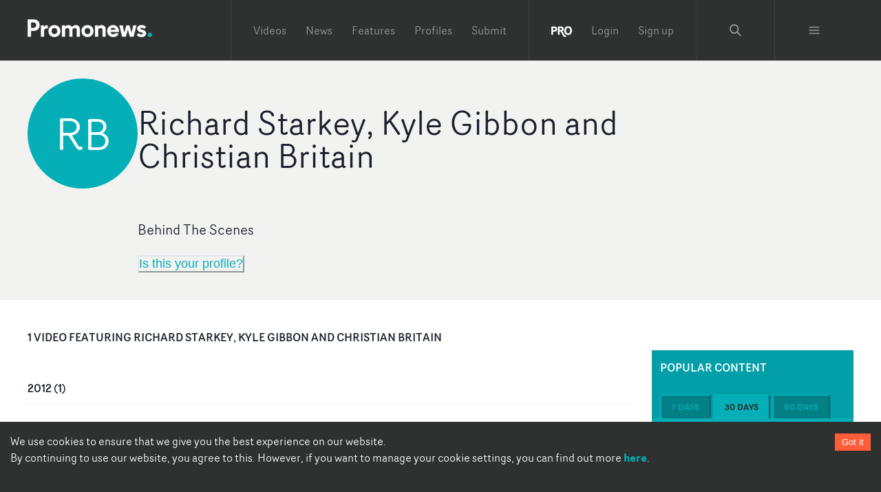

--- FILE ---
content_type: text/javascript;charset=UTF-8
request_url: https://www.promonews.tv/_next/static/chunks/pages/_app-a2f454d0182191a4.js
body_size: 277519
content:
(self.webpackChunk_N_E=self.webpackChunk_N_E||[]).push([[2888],{48711:function(e,t,n){"use strict";n.d(t,{Z:function(){return oe}});var r=function(){function e(e){var t=this;this._insertTag=function(e){var n;n=0===t.tags.length?t.insertionPoint?t.insertionPoint.nextSibling:t.prepend?t.container.firstChild:t.before:t.tags[t.tags.length-1].nextSibling,t.container.insertBefore(e,n),t.tags.push(e)},this.isSpeedy=void 0===e.speedy||e.speedy,this.tags=[],this.ctr=0,this.nonce=e.nonce,this.key=e.key,this.container=e.container,this.prepend=e.prepend,this.insertionPoint=e.insertionPoint,this.before=null}var t=e.prototype;return t.hydrate=function(e){e.forEach(this._insertTag)},t.insert=function(e){this.ctr%(this.isSpeedy?65e3:1)===0&&this._insertTag(function(e){var t=document.createElement("style");return t.setAttribute("data-emotion",e.key),void 0!==e.nonce&&t.setAttribute("nonce",e.nonce),t.appendChild(document.createTextNode("")),t.setAttribute("data-s",""),t}(this));var t=this.tags[this.tags.length-1];if(this.isSpeedy){var n=function(e){if(e.sheet)return e.sheet;for(var t=0;t<document.styleSheets.length;t++)if(document.styleSheets[t].ownerNode===e)return document.styleSheets[t]}(t);try{n.insertRule(e,n.cssRules.length)}catch(r){}}else t.appendChild(document.createTextNode(e));this.ctr++},t.flush=function(){this.tags.forEach((function(e){var t;return null==(t=e.parentNode)?void 0:t.removeChild(e)})),this.tags=[],this.ctr=0},e}(),o=Math.abs,i=String.fromCharCode,a=Object.assign;function s(e){return e.trim()}function u(e,t,n){return e.replace(t,n)}function l(e,t){return e.indexOf(t)}function c(e,t){return 0|e.charCodeAt(t)}function d(e,t,n){return e.slice(t,n)}function f(e){return e.length}function p(e){return e.length}function h(e,t){return t.push(e),e}var m=1,v=1,g=0,y=0,b=0,x="";function w(e,t,n,r,o,i,a){return{value:e,root:t,parent:n,type:r,props:o,children:i,line:m,column:v,length:a,return:""}}function k(e,t){return a(w("",null,null,"",null,null,0),e,{length:-e.length},t)}function j(){return b=y>0?c(x,--y):0,v--,10===b&&(v=1,m--),b}function S(){return b=y<g?c(x,y++):0,v++,10===b&&(v=1,m++),b}function O(){return c(x,y)}function _(){return y}function P(e,t){return d(x,e,t)}function C(e){switch(e){case 0:case 9:case 10:case 13:case 32:return 5;case 33:case 43:case 44:case 47:case 62:case 64:case 126:case 59:case 123:case 125:return 4;case 58:return 3;case 34:case 39:case 40:case 91:return 2;case 41:case 93:return 1}return 0}function E(e){return m=v=1,g=f(x=e),y=0,[]}function A(e){return x="",e}function T(e){return s(P(y-1,M(91===e?e+2:40===e?e+1:e)))}function R(e){for(;(b=O())&&b<33;)S();return C(e)>2||C(b)>3?"":" "}function F(e,t){for(;--t&&S()&&!(b<48||b>102||b>57&&b<65||b>70&&b<97););return P(e,_()+(t<6&&32==O()&&32==S()))}function M(e){for(;S();)switch(b){case e:return y;case 34:case 39:34!==e&&39!==e&&M(b);break;case 40:41===e&&M(e);break;case 92:S()}return y}function I(e,t){for(;S()&&e+b!==57&&(e+b!==84||47!==O()););return"/*"+P(t,y-1)+"*"+i(47===e?e:S())}function D(e){for(;!C(O());)S();return P(e,y)}var L="-ms-",z="-moz-",N="-webkit-",B="comm",Z="rule",V="decl",U="@keyframes";function H(e,t){for(var n="",r=p(e),o=0;o<r;o++)n+=t(e[o],o,e,t)||"";return n}function W(e,t,n,r){switch(e.type){case"@layer":if(e.children.length)break;case"@import":case V:return e.return=e.return||e.value;case B:return"";case U:return e.return=e.value+"{"+H(e.children,r)+"}";case Z:e.value=e.props.join(",")}return f(n=H(e.children,r))?e.return=e.value+"{"+n+"}":""}function q(e){return A($("",null,null,null,[""],e=E(e),0,[0],e))}function $(e,t,n,r,o,a,s,d,p){for(var m=0,v=0,g=s,y=0,b=0,x=0,w=1,k=1,P=1,C=0,E="",A=o,M=a,L=r,z=E;k;)switch(x=C,C=S()){case 40:if(108!=x&&58==c(z,g-1)){-1!=l(z+=u(T(C),"&","&\f"),"&\f")&&(P=-1);break}case 34:case 39:case 91:z+=T(C);break;case 9:case 10:case 13:case 32:z+=R(x);break;case 92:z+=F(_()-1,7);continue;case 47:switch(O()){case 42:case 47:h(X(I(S(),_()),t,n),p);break;default:z+="/"}break;case 123*w:d[m++]=f(z)*P;case 125*w:case 59:case 0:switch(C){case 0:case 125:k=0;case 59+v:-1==P&&(z=u(z,/\f/g,"")),b>0&&f(z)-g&&h(b>32?Q(z+";",r,n,g-1):Q(u(z," ","")+";",r,n,g-2),p);break;case 59:z+=";";default:if(h(L=G(z,t,n,m,v,o,d,E,A=[],M=[],g),a),123===C)if(0===v)$(z,t,L,L,A,a,g,d,M);else switch(99===y&&110===c(z,3)?100:y){case 100:case 108:case 109:case 115:$(e,L,L,r&&h(G(e,L,L,0,0,o,d,E,o,A=[],g),M),o,M,g,d,r?A:M);break;default:$(z,L,L,L,[""],M,0,d,M)}}m=v=b=0,w=P=1,E=z="",g=s;break;case 58:g=1+f(z),b=x;default:if(w<1)if(123==C)--w;else if(125==C&&0==w++&&125==j())continue;switch(z+=i(C),C*w){case 38:P=v>0?1:(z+="\f",-1);break;case 44:d[m++]=(f(z)-1)*P,P=1;break;case 64:45===O()&&(z+=T(S())),y=O(),v=g=f(E=z+=D(_())),C++;break;case 45:45===x&&2==f(z)&&(w=0)}}return a}function G(e,t,n,r,i,a,l,c,f,h,m){for(var v=i-1,g=0===i?a:[""],y=p(g),b=0,x=0,k=0;b<r;++b)for(var j=0,S=d(e,v+1,v=o(x=l[b])),O=e;j<y;++j)(O=s(x>0?g[j]+" "+S:u(S,/&\f/g,g[j])))&&(f[k++]=O);return w(e,t,n,0===i?Z:c,f,h,m)}function X(e,t,n){return w(e,t,n,B,i(b),d(e,2,-2),0)}function Q(e,t,n,r){return w(e,t,n,V,d(e,0,r),d(e,r+1,-1),r)}var K=function(e,t,n){for(var r=0,o=0;r=o,o=O(),38===r&&12===o&&(t[n]=1),!C(o);)S();return P(e,y)},J=function(e,t){return A(function(e,t){var n=-1,r=44;do{switch(C(r)){case 0:38===r&&12===O()&&(t[n]=1),e[n]+=K(y-1,t,n);break;case 2:e[n]+=T(r);break;case 4:if(44===r){e[++n]=58===O()?"&\f":"",t[n]=e[n].length;break}default:e[n]+=i(r)}}while(r=S());return e}(E(e),t))},Y=new WeakMap,ee=function(e){if("rule"===e.type&&e.parent&&!(e.length<1)){for(var t=e.value,n=e.parent,r=e.column===n.column&&e.line===n.line;"rule"!==n.type;)if(!(n=n.parent))return;if((1!==e.props.length||58===t.charCodeAt(0)||Y.get(n))&&!r){Y.set(e,!0);for(var o=[],i=J(t,o),a=n.props,s=0,u=0;s<i.length;s++)for(var l=0;l<a.length;l++,u++)e.props[u]=o[s]?i[s].replace(/&\f/g,a[l]):a[l]+" "+i[s]}}},te=function(e){if("decl"===e.type){var t=e.value;108===t.charCodeAt(0)&&98===t.charCodeAt(2)&&(e.return="",e.value="")}};function ne(e,t){switch(function(e,t){return 45^c(e,0)?(((t<<2^c(e,0))<<2^c(e,1))<<2^c(e,2))<<2^c(e,3):0}(e,t)){case 5103:return"-webkit-print-"+e+e;case 5737:case 4201:case 3177:case 3433:case 1641:case 4457:case 2921:case 5572:case 6356:case 5844:case 3191:case 6645:case 3005:case 6391:case 5879:case 5623:case 6135:case 4599:case 4855:case 4215:case 6389:case 5109:case 5365:case 5621:case 3829:return N+e+e;case 5349:case 4246:case 4810:case 6968:case 2756:return N+e+z+e+L+e+e;case 6828:case 4268:return N+e+L+e+e;case 6165:return N+e+L+"flex-"+e+e;case 5187:return N+e+u(e,/(\w+).+(:[^]+)/,"-webkit-box-$1$2-ms-flex-$1$2")+e;case 5443:return N+e+L+"flex-item-"+u(e,/flex-|-self/,"")+e;case 4675:return N+e+L+"flex-line-pack"+u(e,/align-content|flex-|-self/,"")+e;case 5548:return N+e+L+u(e,"shrink","negative")+e;case 5292:return N+e+L+u(e,"basis","preferred-size")+e;case 6060:return"-webkit-box-"+u(e,"-grow","")+N+e+L+u(e,"grow","positive")+e;case 4554:return N+u(e,/([^-])(transform)/g,"$1-webkit-$2")+e;case 6187:return u(u(u(e,/(zoom-|grab)/,"-webkit-$1"),/(image-set)/,"-webkit-$1"),e,"")+e;case 5495:case 3959:return u(e,/(image-set\([^]*)/,"-webkit-$1$`$1");case 4968:return u(u(e,/(.+:)(flex-)?(.*)/,"-webkit-box-pack:$3-ms-flex-pack:$3"),/s.+-b[^;]+/,"justify")+N+e+e;case 4095:case 3583:case 4068:case 2532:return u(e,/(.+)-inline(.+)/,"-webkit-$1$2")+e;case 8116:case 7059:case 5753:case 5535:case 5445:case 5701:case 4933:case 4677:case 5533:case 5789:case 5021:case 4765:if(f(e)-1-t>6)switch(c(e,t+1)){case 109:if(45!==c(e,t+4))break;case 102:return u(e,/(.+:)(.+)-([^]+)/,"$1-webkit-$2-$3$1-moz-"+(108==c(e,t+3)?"$3":"$2-$3"))+e;case 115:return~l(e,"stretch")?ne(u(e,"stretch","fill-available"),t)+e:e}break;case 4949:if(115!==c(e,t+1))break;case 6444:switch(c(e,f(e)-3-(~l(e,"!important")&&10))){case 107:return u(e,":",":-webkit-")+e;case 101:return u(e,/(.+:)([^;!]+)(;|!.+)?/,"$1-webkit-"+(45===c(e,14)?"inline-":"")+"box$3$1"+"-webkit-$2$3$1"+"-ms-$2box$3")+e}break;case 5936:switch(c(e,t+11)){case 114:return N+e+L+u(e,/[svh]\w+-[tblr]{2}/,"tb")+e;case 108:return N+e+L+u(e,/[svh]\w+-[tblr]{2}/,"tb-rl")+e;case 45:return N+e+L+u(e,/[svh]\w+-[tblr]{2}/,"lr")+e}return N+e+L+e+e}return e}var re=[function(e,t,n,r){if(e.length>-1&&!e.return)switch(e.type){case V:e.return=ne(e.value,e.length);break;case U:return H([k(e,{value:u(e.value,"@","@-webkit-")})],r);case Z:if(e.length)return function(e,t){return e.map(t).join("")}(e.props,(function(t){switch(function(e,t){return(e=t.exec(e))?e[0]:e}(t,/(::plac\w+|:read-\w+)/)){case":read-only":case":read-write":return H([k(e,{props:[u(t,/:(read-\w+)/,":-moz-$1")]})],r);case"::placeholder":return H([k(e,{props:[u(t,/:(plac\w+)/,":-webkit-input-$1")]}),k(e,{props:[u(t,/:(plac\w+)/,":-moz-$1")]}),k(e,{props:[u(t,/:(plac\w+)/,"-ms-input-$1")]})],r)}return""}))}}],oe=function(e){var t=e.key;if("css"===t){var n=document.querySelectorAll("style[data-emotion]:not([data-s])");Array.prototype.forEach.call(n,(function(e){-1!==e.getAttribute("data-emotion").indexOf(" ")&&(document.head.appendChild(e),e.setAttribute("data-s",""))}))}var o,i,a=e.stylisPlugins||re,s={},u=[];o=e.container||document.head,Array.prototype.forEach.call(document.querySelectorAll('style[data-emotion^="'+t+' "]'),(function(e){for(var t=e.getAttribute("data-emotion").split(" "),n=1;n<t.length;n++)s[t[n]]=!0;u.push(e)}));var l,c,d=[W,(c=function(e){l.insert(e)},function(e){e.root||(e=e.return)&&c(e)})],f=function(e){var t=p(e);return function(n,r,o,i){for(var a="",s=0;s<t;s++)a+=e[s](n,r,o,i)||"";return a}}([ee,te].concat(a,d));i=function(e,t,n,r){l=n,H(q(e?e+"{"+t.styles+"}":t.styles),f),r&&(h.inserted[t.name]=!0)};var h={key:t,sheet:new r({key:t,container:o,nonce:e.nonce,speedy:e.speedy,prepend:e.prepend,insertionPoint:e.insertionPoint}),nonce:e.nonce,inserted:s,registered:{},insert:i};return h.sheet.hydrate(u),h}},45042:function(e,t,n){"use strict";function r(e){var t=Object.create(null);return function(n){return void 0===t[n]&&(t[n]=e(n)),t[n]}}n.d(t,{Z:function(){return r}})},2623:function(e,t,n){"use strict";n.d(t,{E:function(){return b},T:function(){return f},a:function(){return h},c:function(){return g},h:function(){return m},w:function(){return d}});var r=n(67294),o=n(48711),i=n(87462),a=function(e){var t=new WeakMap;return function(n){if(t.has(n))return t.get(n);var r=e(n);return t.set(n,r),r}},s=n(70444),u=n(85662),l=n(27278),c=r.createContext("undefined"!==typeof HTMLElement?(0,o.Z)({key:"css"}):null),d=(c.Provider,function(e){return(0,r.forwardRef)((function(t,n){var o=(0,r.useContext)(c);return e(t,o,n)}))}),f=r.createContext({}),p=a((function(e){return a((function(t){return function(e,t){return"function"===typeof t?t(e):(0,i.Z)({},e,t)}(e,t)}))})),h=function(e){var t=r.useContext(f);return e.theme!==t&&(t=p(t)(e.theme)),r.createElement(f.Provider,{value:t},e.children)};var m={}.hasOwnProperty,v="__EMOTION_TYPE_PLEASE_DO_NOT_USE__",g=function(e,t){var n={};for(var r in t)m.call(t,r)&&(n[r]=t[r]);return n[v]=e,n},y=function(e){var t=e.cache,n=e.serialized,r=e.isStringTag;return(0,s.hC)(t,n,r),(0,l.L)((function(){return(0,s.My)(t,n,r)})),null},b=d((function(e,t,n){var o=e.css;"string"===typeof o&&void 0!==t.registered[o]&&(o=t.registered[o]);var i=e[v],a=[o],l="";"string"===typeof e.className?l=(0,s.fp)(t.registered,a,e.className):null!=e.className&&(l=e.className+" ");var c=(0,u.O)(a,void 0,r.useContext(f));l+=t.key+"-"+c.name;var d={};for(var p in e)m.call(e,p)&&"css"!==p&&p!==v&&(d[p]=e[p]);return d.className=l,n&&(d.ref=n),r.createElement(r.Fragment,null,r.createElement(y,{cache:t,serialized:c,isStringTag:"string"===typeof i}),r.createElement(i,d))}))},70917:function(e,t,n){"use strict";n.d(t,{F4:function(){return d},iv:function(){return c},tZ:function(){return u},xB:function(){return l}});var r=n(2623),o=n(67294),i=n(70444),a=n(27278),s=n(85662),u=(n(48711),n(8679),function(e,t){var n=arguments;if(null==t||!r.h.call(t,"css"))return o.createElement.apply(void 0,n);var i=n.length,a=new Array(i);a[0]=r.E,a[1]=(0,r.c)(e,t);for(var s=2;s<i;s++)a[s]=n[s];return o.createElement.apply(null,a)}),l=(0,r.w)((function(e,t){var n=e.styles,u=(0,s.O)([n],void 0,o.useContext(r.T)),l=o.useRef();return(0,a.j)((function(){var e=t.key+"-global",n=new t.sheet.constructor({key:e,nonce:t.sheet.nonce,container:t.sheet.container,speedy:t.sheet.isSpeedy}),r=!1,o=document.querySelector('style[data-emotion="'+e+" "+u.name+'"]');return t.sheet.tags.length&&(n.before=t.sheet.tags[0]),null!==o&&(r=!0,o.setAttribute("data-emotion",e),n.hydrate([o])),l.current=[n,r],function(){n.flush()}}),[t]),(0,a.j)((function(){var e=l.current,n=e[0];if(e[1])e[1]=!1;else{if(void 0!==u.next&&(0,i.My)(t,u.next,!0),n.tags.length){var r=n.tags[n.tags.length-1].nextElementSibling;n.before=r,n.flush()}t.insert("",u,n,!1)}}),[t,u.name]),null}));function c(){for(var e=arguments.length,t=new Array(e),n=0;n<e;n++)t[n]=arguments[n];return(0,s.O)(t)}var d=function(){var e=c.apply(void 0,arguments),t="animation-"+e.name;return{name:t,styles:"@keyframes "+t+"{"+e.styles+"}",anim:1,toString:function(){return"_EMO_"+this.name+"_"+this.styles+"_EMO_"}}}},85662:function(e,t,n){"use strict";n.d(t,{O:function(){return h}});var r={animationIterationCount:1,aspectRatio:1,borderImageOutset:1,borderImageSlice:1,borderImageWidth:1,boxFlex:1,boxFlexGroup:1,boxOrdinalGroup:1,columnCount:1,columns:1,flex:1,flexGrow:1,flexPositive:1,flexShrink:1,flexNegative:1,flexOrder:1,gridRow:1,gridRowEnd:1,gridRowSpan:1,gridRowStart:1,gridColumn:1,gridColumnEnd:1,gridColumnSpan:1,gridColumnStart:1,msGridRow:1,msGridRowSpan:1,msGridColumn:1,msGridColumnSpan:1,fontWeight:1,lineHeight:1,opacity:1,order:1,orphans:1,tabSize:1,widows:1,zIndex:1,zoom:1,WebkitLineClamp:1,fillOpacity:1,floodOpacity:1,stopOpacity:1,strokeDasharray:1,strokeDashoffset:1,strokeMiterlimit:1,strokeOpacity:1,strokeWidth:1},o=n(45042),i=/[A-Z]|^ms/g,a=/_EMO_([^_]+?)_([^]*?)_EMO_/g,s=function(e){return 45===e.charCodeAt(1)},u=function(e){return null!=e&&"boolean"!==typeof e},l=(0,o.Z)((function(e){return s(e)?e:e.replace(i,"-$&").toLowerCase()})),c=function(e,t){switch(e){case"animation":case"animationName":if("string"===typeof t)return t.replace(a,(function(e,t,n){return f={name:t,styles:n,next:f},t}))}return 1===r[e]||s(e)||"number"!==typeof t||0===t?t:t+"px"};function d(e,t,n){if(null==n)return"";var r=n;if(void 0!==r.__emotion_styles)return r;switch(typeof n){case"boolean":return"";case"object":var o=n;if(1===o.anim)return f={name:o.name,styles:o.styles,next:f},o.name;var i=n;if(void 0!==i.styles){var a=i.next;if(void 0!==a)for(;void 0!==a;)f={name:a.name,styles:a.styles,next:f},a=a.next;return i.styles+";"}return function(e,t,n){var r="";if(Array.isArray(n))for(var o=0;o<n.length;o++)r+=d(e,t,n[o])+";";else for(var i in n){var a=n[i];if("object"!==typeof a){var s=a;null!=t&&void 0!==t[s]?r+=i+"{"+t[s]+"}":u(s)&&(r+=l(i)+":"+c(i,s)+";")}else if(!Array.isArray(a)||"string"!==typeof a[0]||null!=t&&void 0!==t[a[0]]){var f=d(e,t,a);switch(i){case"animation":case"animationName":r+=l(i)+":"+f+";";break;default:r+=i+"{"+f+"}"}}else for(var p=0;p<a.length;p++)u(a[p])&&(r+=l(i)+":"+c(i,a[p])+";")}return r}(e,t,n);case"function":if(void 0!==e){var s=f,p=n(e);return f=s,d(e,t,p)}}var h=n;if(null==t)return h;var m=t[h];return void 0!==m?m:h}var f,p=/label:\s*([^\s;\n{]+)\s*(;|$)/g;function h(e,t,n){if(1===e.length&&"object"===typeof e[0]&&null!==e[0]&&void 0!==e[0].styles)return e[0];var r=!0,o="";f=void 0;var i=e[0];null==i||void 0===i.raw?(r=!1,o+=d(n,t,i)):o+=i[0];for(var a=1;a<e.length;a++){if(o+=d(n,t,e[a]),r)o+=i[a]}p.lastIndex=0;for(var s,u="";null!==(s=p.exec(o));)u+="-"+s[1];var l=function(e){for(var t,n=0,r=0,o=e.length;o>=4;++r,o-=4)t=1540483477*(65535&(t=255&e.charCodeAt(r)|(255&e.charCodeAt(++r))<<8|(255&e.charCodeAt(++r))<<16|(255&e.charCodeAt(++r))<<24))+(59797*(t>>>16)<<16),n=1540483477*(65535&(t^=t>>>24))+(59797*(t>>>16)<<16)^1540483477*(65535&n)+(59797*(n>>>16)<<16);switch(o){case 3:n^=(255&e.charCodeAt(r+2))<<16;case 2:n^=(255&e.charCodeAt(r+1))<<8;case 1:n=1540483477*(65535&(n^=255&e.charCodeAt(r)))+(59797*(n>>>16)<<16)}return(((n=1540483477*(65535&(n^=n>>>13))+(59797*(n>>>16)<<16))^n>>>15)>>>0).toString(36)}(o)+u;return{name:l,styles:o,next:f}}},27278:function(e,t,n){"use strict";var r;n.d(t,{L:function(){return a},j:function(){return s}});var o=n(67294),i=!!(r||(r=n.t(o,2))).useInsertionEffect&&(r||(r=n.t(o,2))).useInsertionEffect,a=i||function(e){return e()},s=i||o.useLayoutEffect},70444:function(e,t,n){"use strict";n.d(t,{My:function(){return i},fp:function(){return r},hC:function(){return o}});function r(e,t,n){var r="";return n.split(" ").forEach((function(n){void 0!==e[n]?t.push(e[n]+";"):r+=n+" "})),r}var o=function(e,t,n){var r=e.key+"-"+t.name;!1===n&&void 0===e.registered[r]&&(e.registered[r]=t.styles)},i=function(e,t,n){o(e,t,n);var r=e.key+"-"+t.name;if(void 0===e.inserted[t.name]){var i=t;do{e.insert(t===i?"."+r:"",i,e.sheet,!0),i=i.next}while(void 0!==i)}}},79361:function(e,t){"use strict";t.Z=function(e,t,n){t in e?Object.defineProperty(e,t,{value:n,enumerable:!0,configurable:!0,writable:!0}):e[t]=n;return e}},58363:function(e,t){"use strict";t.Z=function(e,t){if(e&&t){var n=Array.isArray(t)?t:t.split(","),r=e.name||"",o=(e.type||"").toLowerCase(),i=o.replace(/\/.*$/,"");return n.some((function(e){var t=e.trim().toLowerCase();return"."===t.charAt(0)?r.toLowerCase().endsWith(t):t.endsWith("/*")?i===t.replace(/\/.*$/,""):o===t}))}return!0}},9669:function(e,t,n){e.exports=n(51609)},55448:function(e,t,n){"use strict";var r=n(64867),o=n(36026),i=n(4372),a=n(15327),s=n(94097),u=n(84109),l=n(67985),c=n(77874),d=n(82648),f=n(60644),p=n(90205);e.exports=function(e){return new Promise((function(t,n){var h,m=e.data,v=e.headers,g=e.responseType;function y(){e.cancelToken&&e.cancelToken.unsubscribe(h),e.signal&&e.signal.removeEventListener("abort",h)}r.isFormData(m)&&r.isStandardBrowserEnv()&&delete v["Content-Type"];var b=new XMLHttpRequest;if(e.auth){var x=e.auth.username||"",w=e.auth.password?unescape(encodeURIComponent(e.auth.password)):"";v.Authorization="Basic "+btoa(x+":"+w)}var k=s(e.baseURL,e.url);function j(){if(b){var r="getAllResponseHeaders"in b?u(b.getAllResponseHeaders()):null,i={data:g&&"text"!==g&&"json"!==g?b.response:b.responseText,status:b.status,statusText:b.statusText,headers:r,config:e,request:b};o((function(e){t(e),y()}),(function(e){n(e),y()}),i),b=null}}if(b.open(e.method.toUpperCase(),a(k,e.params,e.paramsSerializer),!0),b.timeout=e.timeout,"onloadend"in b?b.onloadend=j:b.onreadystatechange=function(){b&&4===b.readyState&&(0!==b.status||b.responseURL&&0===b.responseURL.indexOf("file:"))&&setTimeout(j)},b.onabort=function(){b&&(n(new d("Request aborted",d.ECONNABORTED,e,b)),b=null)},b.onerror=function(){n(new d("Network Error",d.ERR_NETWORK,e,b,b)),b=null},b.ontimeout=function(){var t=e.timeout?"timeout of "+e.timeout+"ms exceeded":"timeout exceeded",r=e.transitional||c;e.timeoutErrorMessage&&(t=e.timeoutErrorMessage),n(new d(t,r.clarifyTimeoutError?d.ETIMEDOUT:d.ECONNABORTED,e,b)),b=null},r.isStandardBrowserEnv()){var S=(e.withCredentials||l(k))&&e.xsrfCookieName?i.read(e.xsrfCookieName):void 0;S&&(v[e.xsrfHeaderName]=S)}"setRequestHeader"in b&&r.forEach(v,(function(e,t){"undefined"===typeof m&&"content-type"===t.toLowerCase()?delete v[t]:b.setRequestHeader(t,e)})),r.isUndefined(e.withCredentials)||(b.withCredentials=!!e.withCredentials),g&&"json"!==g&&(b.responseType=e.responseType),"function"===typeof e.onDownloadProgress&&b.addEventListener("progress",e.onDownloadProgress),"function"===typeof e.onUploadProgress&&b.upload&&b.upload.addEventListener("progress",e.onUploadProgress),(e.cancelToken||e.signal)&&(h=function(e){b&&(n(!e||e&&e.type?new f:e),b.abort(),b=null)},e.cancelToken&&e.cancelToken.subscribe(h),e.signal&&(e.signal.aborted?h():e.signal.addEventListener("abort",h))),m||(m=null);var O=p(k);O&&-1===["http","https","file"].indexOf(O)?n(new d("Unsupported protocol "+O+":",d.ERR_BAD_REQUEST,e)):b.send(m)}))}},51609:function(e,t,n){"use strict";var r=n(64867),o=n(91849),i=n(30321),a=n(47185);var s=function e(t){var n=new i(t),s=o(i.prototype.request,n);return r.extend(s,i.prototype,n),r.extend(s,n),s.create=function(n){return e(a(t,n))},s}(n(45546));s.Axios=i,s.CanceledError=n(60644),s.CancelToken=n(14972),s.isCancel=n(26502),s.VERSION=n(97288).version,s.toFormData=n(47675),s.AxiosError=n(82648),s.Cancel=s.CanceledError,s.all=function(e){return Promise.all(e)},s.spread=n(8713),s.isAxiosError=n(16268),e.exports=s,e.exports.default=s},14972:function(e,t,n){"use strict";var r=n(60644);function o(e){if("function"!==typeof e)throw new TypeError("executor must be a function.");var t;this.promise=new Promise((function(e){t=e}));var n=this;this.promise.then((function(e){if(n._listeners){var t,r=n._listeners.length;for(t=0;t<r;t++)n._listeners[t](e);n._listeners=null}})),this.promise.then=function(e){var t,r=new Promise((function(e){n.subscribe(e),t=e})).then(e);return r.cancel=function(){n.unsubscribe(t)},r},e((function(e){n.reason||(n.reason=new r(e),t(n.reason))}))}o.prototype.throwIfRequested=function(){if(this.reason)throw this.reason},o.prototype.subscribe=function(e){this.reason?e(this.reason):this._listeners?this._listeners.push(e):this._listeners=[e]},o.prototype.unsubscribe=function(e){if(this._listeners){var t=this._listeners.indexOf(e);-1!==t&&this._listeners.splice(t,1)}},o.source=function(){var e;return{token:new o((function(t){e=t})),cancel:e}},e.exports=o},60644:function(e,t,n){"use strict";var r=n(82648);function o(e){r.call(this,null==e?"canceled":e,r.ERR_CANCELED),this.name="CanceledError"}n(64867).inherits(o,r,{__CANCEL__:!0}),e.exports=o},26502:function(e){"use strict";e.exports=function(e){return!(!e||!e.__CANCEL__)}},30321:function(e,t,n){"use strict";var r=n(64867),o=n(15327),i=n(80782),a=n(13572),s=n(47185),u=n(94097),l=n(54875),c=l.validators;function d(e){this.defaults=e,this.interceptors={request:new i,response:new i}}d.prototype.request=function(e,t){"string"===typeof e?(t=t||{}).url=e:t=e||{},(t=s(this.defaults,t)).method?t.method=t.method.toLowerCase():this.defaults.method?t.method=this.defaults.method.toLowerCase():t.method="get";var n=t.transitional;void 0!==n&&l.assertOptions(n,{silentJSONParsing:c.transitional(c.boolean),forcedJSONParsing:c.transitional(c.boolean),clarifyTimeoutError:c.transitional(c.boolean)},!1);var r=[],o=!0;this.interceptors.request.forEach((function(e){"function"===typeof e.runWhen&&!1===e.runWhen(t)||(o=o&&e.synchronous,r.unshift(e.fulfilled,e.rejected))}));var i,u=[];if(this.interceptors.response.forEach((function(e){u.push(e.fulfilled,e.rejected)})),!o){var d=[a,void 0];for(Array.prototype.unshift.apply(d,r),d=d.concat(u),i=Promise.resolve(t);d.length;)i=i.then(d.shift(),d.shift());return i}for(var f=t;r.length;){var p=r.shift(),h=r.shift();try{f=p(f)}catch(m){h(m);break}}try{i=a(f)}catch(m){return Promise.reject(m)}for(;u.length;)i=i.then(u.shift(),u.shift());return i},d.prototype.getUri=function(e){e=s(this.defaults,e);var t=u(e.baseURL,e.url);return o(t,e.params,e.paramsSerializer)},r.forEach(["delete","get","head","options"],(function(e){d.prototype[e]=function(t,n){return this.request(s(n||{},{method:e,url:t,data:(n||{}).data}))}})),r.forEach(["post","put","patch"],(function(e){function t(t){return function(n,r,o){return this.request(s(o||{},{method:e,headers:t?{"Content-Type":"multipart/form-data"}:{},url:n,data:r}))}}d.prototype[e]=t(),d.prototype[e+"Form"]=t(!0)})),e.exports=d},82648:function(e,t,n){"use strict";var r=n(64867);function o(e,t,n,r,o){Error.call(this),this.message=e,this.name="AxiosError",t&&(this.code=t),n&&(this.config=n),r&&(this.request=r),o&&(this.response=o)}r.inherits(o,Error,{toJSON:function(){return{message:this.message,name:this.name,description:this.description,number:this.number,fileName:this.fileName,lineNumber:this.lineNumber,columnNumber:this.columnNumber,stack:this.stack,config:this.config,code:this.code,status:this.response&&this.response.status?this.response.status:null}}});var i=o.prototype,a={};["ERR_BAD_OPTION_VALUE","ERR_BAD_OPTION","ECONNABORTED","ETIMEDOUT","ERR_NETWORK","ERR_FR_TOO_MANY_REDIRECTS","ERR_DEPRECATED","ERR_BAD_RESPONSE","ERR_BAD_REQUEST","ERR_CANCELED"].forEach((function(e){a[e]={value:e}})),Object.defineProperties(o,a),Object.defineProperty(i,"isAxiosError",{value:!0}),o.from=function(e,t,n,a,s,u){var l=Object.create(i);return r.toFlatObject(e,l,(function(e){return e!==Error.prototype})),o.call(l,e.message,t,n,a,s),l.name=e.name,u&&Object.assign(l,u),l},e.exports=o},80782:function(e,t,n){"use strict";var r=n(64867);function o(){this.handlers=[]}o.prototype.use=function(e,t,n){return this.handlers.push({fulfilled:e,rejected:t,synchronous:!!n&&n.synchronous,runWhen:n?n.runWhen:null}),this.handlers.length-1},o.prototype.eject=function(e){this.handlers[e]&&(this.handlers[e]=null)},o.prototype.forEach=function(e){r.forEach(this.handlers,(function(t){null!==t&&e(t)}))},e.exports=o},94097:function(e,t,n){"use strict";var r=n(91793),o=n(7303);e.exports=function(e,t){return e&&!r(t)?o(e,t):t}},13572:function(e,t,n){"use strict";var r=n(64867),o=n(18527),i=n(26502),a=n(45546),s=n(60644);function u(e){if(e.cancelToken&&e.cancelToken.throwIfRequested(),e.signal&&e.signal.aborted)throw new s}e.exports=function(e){return u(e),e.headers=e.headers||{},e.data=o.call(e,e.data,e.headers,e.transformRequest),e.headers=r.merge(e.headers.common||{},e.headers[e.method]||{},e.headers),r.forEach(["delete","get","head","post","put","patch","common"],(function(t){delete e.headers[t]})),(e.adapter||a.adapter)(e).then((function(t){return u(e),t.data=o.call(e,t.data,t.headers,e.transformResponse),t}),(function(t){return i(t)||(u(e),t&&t.response&&(t.response.data=o.call(e,t.response.data,t.response.headers,e.transformResponse))),Promise.reject(t)}))}},47185:function(e,t,n){"use strict";var r=n(64867);e.exports=function(e,t){t=t||{};var n={};function o(e,t){return r.isPlainObject(e)&&r.isPlainObject(t)?r.merge(e,t):r.isPlainObject(t)?r.merge({},t):r.isArray(t)?t.slice():t}function i(n){return r.isUndefined(t[n])?r.isUndefined(e[n])?void 0:o(void 0,e[n]):o(e[n],t[n])}function a(e){if(!r.isUndefined(t[e]))return o(void 0,t[e])}function s(n){return r.isUndefined(t[n])?r.isUndefined(e[n])?void 0:o(void 0,e[n]):o(void 0,t[n])}function u(n){return n in t?o(e[n],t[n]):n in e?o(void 0,e[n]):void 0}var l={url:a,method:a,data:a,baseURL:s,transformRequest:s,transformResponse:s,paramsSerializer:s,timeout:s,timeoutMessage:s,withCredentials:s,adapter:s,responseType:s,xsrfCookieName:s,xsrfHeaderName:s,onUploadProgress:s,onDownloadProgress:s,decompress:s,maxContentLength:s,maxBodyLength:s,beforeRedirect:s,transport:s,httpAgent:s,httpsAgent:s,cancelToken:s,socketPath:s,responseEncoding:s,validateStatus:u};return r.forEach(Object.keys(e).concat(Object.keys(t)),(function(e){var t=l[e]||i,o=t(e);r.isUndefined(o)&&t!==u||(n[e]=o)})),n}},36026:function(e,t,n){"use strict";var r=n(82648);e.exports=function(e,t,n){var o=n.config.validateStatus;n.status&&o&&!o(n.status)?t(new r("Request failed with status code "+n.status,[r.ERR_BAD_REQUEST,r.ERR_BAD_RESPONSE][Math.floor(n.status/100)-4],n.config,n.request,n)):e(n)}},18527:function(e,t,n){"use strict";var r=n(64867),o=n(45546);e.exports=function(e,t,n){var i=this||o;return r.forEach(n,(function(n){e=n.call(i,e,t)})),e}},45546:function(e,t,n){"use strict";var r=n(83454),o=n(64867),i=n(16016),a=n(82648),s=n(77874),u=n(47675),l={"Content-Type":"application/x-www-form-urlencoded"};function c(e,t){!o.isUndefined(e)&&o.isUndefined(e["Content-Type"])&&(e["Content-Type"]=t)}var d={transitional:s,adapter:function(){var e;return("undefined"!==typeof XMLHttpRequest||"undefined"!==typeof r&&"[object process]"===Object.prototype.toString.call(r))&&(e=n(55448)),e}(),transformRequest:[function(e,t){if(i(t,"Accept"),i(t,"Content-Type"),o.isFormData(e)||o.isArrayBuffer(e)||o.isBuffer(e)||o.isStream(e)||o.isFile(e)||o.isBlob(e))return e;if(o.isArrayBufferView(e))return e.buffer;if(o.isURLSearchParams(e))return c(t,"application/x-www-form-urlencoded;charset=utf-8"),e.toString();var n,r=o.isObject(e),a=t&&t["Content-Type"];if((n=o.isFileList(e))||r&&"multipart/form-data"===a){var s=this.env&&this.env.FormData;return u(n?{"files[]":e}:e,s&&new s)}return r||"application/json"===a?(c(t,"application/json"),function(e,t,n){if(o.isString(e))try{return(t||JSON.parse)(e),o.trim(e)}catch(r){if("SyntaxError"!==r.name)throw r}return(n||JSON.stringify)(e)}(e)):e}],transformResponse:[function(e){var t=this.transitional||d.transitional,n=t&&t.silentJSONParsing,r=t&&t.forcedJSONParsing,i=!n&&"json"===this.responseType;if(i||r&&o.isString(e)&&e.length)try{return JSON.parse(e)}catch(s){if(i){if("SyntaxError"===s.name)throw a.from(s,a.ERR_BAD_RESPONSE,this,null,this.response);throw s}}return e}],timeout:0,xsrfCookieName:"XSRF-TOKEN",xsrfHeaderName:"X-XSRF-TOKEN",maxContentLength:-1,maxBodyLength:-1,env:{FormData:n(91623)},validateStatus:function(e){return e>=200&&e<300},headers:{common:{Accept:"application/json, text/plain, */*"}}};o.forEach(["delete","get","head"],(function(e){d.headers[e]={}})),o.forEach(["post","put","patch"],(function(e){d.headers[e]=o.merge(l)})),e.exports=d},77874:function(e){"use strict";e.exports={silentJSONParsing:!0,forcedJSONParsing:!0,clarifyTimeoutError:!1}},97288:function(e){e.exports={version:"0.27.2"}},91849:function(e){"use strict";e.exports=function(e,t){return function(){for(var n=new Array(arguments.length),r=0;r<n.length;r++)n[r]=arguments[r];return e.apply(t,n)}}},15327:function(e,t,n){"use strict";var r=n(64867);function o(e){return encodeURIComponent(e).replace(/%3A/gi,":").replace(/%24/g,"$").replace(/%2C/gi,",").replace(/%20/g,"+").replace(/%5B/gi,"[").replace(/%5D/gi,"]")}e.exports=function(e,t,n){if(!t)return e;var i;if(n)i=n(t);else if(r.isURLSearchParams(t))i=t.toString();else{var a=[];r.forEach(t,(function(e,t){null!==e&&"undefined"!==typeof e&&(r.isArray(e)?t+="[]":e=[e],r.forEach(e,(function(e){r.isDate(e)?e=e.toISOString():r.isObject(e)&&(e=JSON.stringify(e)),a.push(o(t)+"="+o(e))})))})),i=a.join("&")}if(i){var s=e.indexOf("#");-1!==s&&(e=e.slice(0,s)),e+=(-1===e.indexOf("?")?"?":"&")+i}return e}},7303:function(e){"use strict";e.exports=function(e,t){return t?e.replace(/\/+$/,"")+"/"+t.replace(/^\/+/,""):e}},4372:function(e,t,n){"use strict";var r=n(64867);e.exports=r.isStandardBrowserEnv()?{write:function(e,t,n,o,i,a){var s=[];s.push(e+"="+encodeURIComponent(t)),r.isNumber(n)&&s.push("expires="+new Date(n).toGMTString()),r.isString(o)&&s.push("path="+o),r.isString(i)&&s.push("domain="+i),!0===a&&s.push("secure"),document.cookie=s.join("; ")},read:function(e){var t=document.cookie.match(new RegExp("(^|;\\s*)("+e+")=([^;]*)"));return t?decodeURIComponent(t[3]):null},remove:function(e){this.write(e,"",Date.now()-864e5)}}:{write:function(){},read:function(){return null},remove:function(){}}},91793:function(e){"use strict";e.exports=function(e){return/^([a-z][a-z\d+\-.]*:)?\/\//i.test(e)}},16268:function(e,t,n){"use strict";var r=n(64867);e.exports=function(e){return r.isObject(e)&&!0===e.isAxiosError}},67985:function(e,t,n){"use strict";var r=n(64867);e.exports=r.isStandardBrowserEnv()?function(){var e,t=/(msie|trident)/i.test(navigator.userAgent),n=document.createElement("a");function o(e){var r=e;return t&&(n.setAttribute("href",r),r=n.href),n.setAttribute("href",r),{href:n.href,protocol:n.protocol?n.protocol.replace(/:$/,""):"",host:n.host,search:n.search?n.search.replace(/^\?/,""):"",hash:n.hash?n.hash.replace(/^#/,""):"",hostname:n.hostname,port:n.port,pathname:"/"===n.pathname.charAt(0)?n.pathname:"/"+n.pathname}}return e=o(window.location.href),function(t){var n=r.isString(t)?o(t):t;return n.protocol===e.protocol&&n.host===e.host}}():function(){return!0}},16016:function(e,t,n){"use strict";var r=n(64867);e.exports=function(e,t){r.forEach(e,(function(n,r){r!==t&&r.toUpperCase()===t.toUpperCase()&&(e[t]=n,delete e[r])}))}},91623:function(e){e.exports=null},84109:function(e,t,n){"use strict";var r=n(64867),o=["age","authorization","content-length","content-type","etag","expires","from","host","if-modified-since","if-unmodified-since","last-modified","location","max-forwards","proxy-authorization","referer","retry-after","user-agent"];e.exports=function(e){var t,n,i,a={};return e?(r.forEach(e.split("\n"),(function(e){if(i=e.indexOf(":"),t=r.trim(e.substr(0,i)).toLowerCase(),n=r.trim(e.substr(i+1)),t){if(a[t]&&o.indexOf(t)>=0)return;a[t]="set-cookie"===t?(a[t]?a[t]:[]).concat([n]):a[t]?a[t]+", "+n:n}})),a):a}},90205:function(e){"use strict";e.exports=function(e){var t=/^([-+\w]{1,25})(:?\/\/|:)/.exec(e);return t&&t[1]||""}},8713:function(e){"use strict";e.exports=function(e){return function(t){return e.apply(null,t)}}},47675:function(e,t,n){"use strict";var r=n(48764).lW,o=n(64867);e.exports=function(e,t){t=t||new FormData;var n=[];function i(e){return null===e?"":o.isDate(e)?e.toISOString():o.isArrayBuffer(e)||o.isTypedArray(e)?"function"===typeof Blob?new Blob([e]):r.from(e):e}return function e(r,a){if(o.isPlainObject(r)||o.isArray(r)){if(-1!==n.indexOf(r))throw Error("Circular reference detected in "+a);n.push(r),o.forEach(r,(function(n,r){if(!o.isUndefined(n)){var s,u=a?a+"."+r:r;if(n&&!a&&"object"===typeof n)if(o.endsWith(r,"{}"))n=JSON.stringify(n);else if(o.endsWith(r,"[]")&&(s=o.toArray(n)))return void s.forEach((function(e){!o.isUndefined(e)&&t.append(u,i(e))}));e(n,u)}})),n.pop()}else t.append(a,i(r))}(e),t}},54875:function(e,t,n){"use strict";var r=n(97288).version,o=n(82648),i={};["object","boolean","number","function","string","symbol"].forEach((function(e,t){i[e]=function(n){return typeof n===e||"a"+(t<1?"n ":" ")+e}}));var a={};i.transitional=function(e,t,n){function i(e,t){return"[Axios v"+r+"] Transitional option '"+e+"'"+t+(n?". "+n:"")}return function(n,r,s){if(!1===e)throw new o(i(r," has been removed"+(t?" in "+t:"")),o.ERR_DEPRECATED);return t&&!a[r]&&(a[r]=!0,console.warn(i(r," has been deprecated since v"+t+" and will be removed in the near future"))),!e||e(n,r,s)}},e.exports={assertOptions:function(e,t,n){if("object"!==typeof e)throw new o("options must be an object",o.ERR_BAD_OPTION_VALUE);for(var r=Object.keys(e),i=r.length;i-- >0;){var a=r[i],s=t[a];if(s){var u=e[a],l=void 0===u||s(u,a,e);if(!0!==l)throw new o("option "+a+" must be "+l,o.ERR_BAD_OPTION_VALUE)}else if(!0!==n)throw new o("Unknown option "+a,o.ERR_BAD_OPTION)}},validators:i}},64867:function(e,t,n){"use strict";var r,o=n(91849),i=Object.prototype.toString,a=(r=Object.create(null),function(e){var t=i.call(e);return r[t]||(r[t]=t.slice(8,-1).toLowerCase())});function s(e){return e=e.toLowerCase(),function(t){return a(t)===e}}function u(e){return Array.isArray(e)}function l(e){return"undefined"===typeof e}var c=s("ArrayBuffer");function d(e){return null!==e&&"object"===typeof e}function f(e){if("object"!==a(e))return!1;var t=Object.getPrototypeOf(e);return null===t||t===Object.prototype}var p=s("Date"),h=s("File"),m=s("Blob"),v=s("FileList");function g(e){return"[object Function]"===i.call(e)}var y=s("URLSearchParams");function b(e,t){if(null!==e&&"undefined"!==typeof e)if("object"!==typeof e&&(e=[e]),u(e))for(var n=0,r=e.length;n<r;n++)t.call(null,e[n],n,e);else for(var o in e)Object.prototype.hasOwnProperty.call(e,o)&&t.call(null,e[o],o,e)}var x,w=(x="undefined"!==typeof Uint8Array&&Object.getPrototypeOf(Uint8Array),function(e){return x&&e instanceof x});e.exports={isArray:u,isArrayBuffer:c,isBuffer:function(e){return null!==e&&!l(e)&&null!==e.constructor&&!l(e.constructor)&&"function"===typeof e.constructor.isBuffer&&e.constructor.isBuffer(e)},isFormData:function(e){var t="[object FormData]";return e&&("function"===typeof FormData&&e instanceof FormData||i.call(e)===t||g(e.toString)&&e.toString()===t)},isArrayBufferView:function(e){return"undefined"!==typeof ArrayBuffer&&ArrayBuffer.isView?ArrayBuffer.isView(e):e&&e.buffer&&c(e.buffer)},isString:function(e){return"string"===typeof e},isNumber:function(e){return"number"===typeof e},isObject:d,isPlainObject:f,isUndefined:l,isDate:p,isFile:h,isBlob:m,isFunction:g,isStream:function(e){return d(e)&&g(e.pipe)},isURLSearchParams:y,isStandardBrowserEnv:function(){return("undefined"===typeof navigator||"ReactNative"!==navigator.product&&"NativeScript"!==navigator.product&&"NS"!==navigator.product)&&("undefined"!==typeof window&&"undefined"!==typeof document)},forEach:b,merge:function e(){var t={};function n(n,r){f(t[r])&&f(n)?t[r]=e(t[r],n):f(n)?t[r]=e({},n):u(n)?t[r]=n.slice():t[r]=n}for(var r=0,o=arguments.length;r<o;r++)b(arguments[r],n);return t},extend:function(e,t,n){return b(t,(function(t,r){e[r]=n&&"function"===typeof t?o(t,n):t})),e},trim:function(e){return e.trim?e.trim():e.replace(/^\s+|\s+$/g,"")},stripBOM:function(e){return 65279===e.charCodeAt(0)&&(e=e.slice(1)),e},inherits:function(e,t,n,r){e.prototype=Object.create(t.prototype,r),e.prototype.constructor=e,n&&Object.assign(e.prototype,n)},toFlatObject:function(e,t,n){var r,o,i,a={};t=t||{};do{for(o=(r=Object.getOwnPropertyNames(e)).length;o-- >0;)a[i=r[o]]||(t[i]=e[i],a[i]=!0);e=Object.getPrototypeOf(e)}while(e&&(!n||n(e,t))&&e!==Object.prototype);return t},kindOf:a,kindOfTest:s,endsWith:function(e,t,n){e=String(e),(void 0===n||n>e.length)&&(n=e.length),n-=t.length;var r=e.indexOf(t,n);return-1!==r&&r===n},toArray:function(e){if(!e)return null;var t=e.length;if(l(t))return null;for(var n=new Array(t);t-- >0;)n[t]=e[t];return n},isTypedArray:w,isFileList:v}},79742:function(e,t){"use strict";t.byteLength=function(e){var t=u(e),n=t[0],r=t[1];return 3*(n+r)/4-r},t.toByteArray=function(e){var t,n,i=u(e),a=i[0],s=i[1],l=new o(function(e,t,n){return 3*(t+n)/4-n}(0,a,s)),c=0,d=s>0?a-4:a;for(n=0;n<d;n+=4)t=r[e.charCodeAt(n)]<<18|r[e.charCodeAt(n+1)]<<12|r[e.charCodeAt(n+2)]<<6|r[e.charCodeAt(n+3)],l[c++]=t>>16&255,l[c++]=t>>8&255,l[c++]=255&t;2===s&&(t=r[e.charCodeAt(n)]<<2|r[e.charCodeAt(n+1)]>>4,l[c++]=255&t);1===s&&(t=r[e.charCodeAt(n)]<<10|r[e.charCodeAt(n+1)]<<4|r[e.charCodeAt(n+2)]>>2,l[c++]=t>>8&255,l[c++]=255&t);return l},t.fromByteArray=function(e){for(var t,r=e.length,o=r%3,i=[],a=16383,s=0,u=r-o;s<u;s+=a)i.push(l(e,s,s+a>u?u:s+a));1===o?(t=e[r-1],i.push(n[t>>2]+n[t<<4&63]+"==")):2===o&&(t=(e[r-2]<<8)+e[r-1],i.push(n[t>>10]+n[t>>4&63]+n[t<<2&63]+"="));return i.join("")};for(var n=[],r=[],o="undefined"!==typeof Uint8Array?Uint8Array:Array,i="ABCDEFGHIJKLMNOPQRSTUVWXYZabcdefghijklmnopqrstuvwxyz0123456789+/",a=0,s=i.length;a<s;++a)n[a]=i[a],r[i.charCodeAt(a)]=a;function u(e){var t=e.length;if(t%4>0)throw new Error("Invalid string. Length must be a multiple of 4");var n=e.indexOf("=");return-1===n&&(n=t),[n,n===t?0:4-n%4]}function l(e,t,r){for(var o,i,a=[],s=t;s<r;s+=3)o=(e[s]<<16&16711680)+(e[s+1]<<8&65280)+(255&e[s+2]),a.push(n[(i=o)>>18&63]+n[i>>12&63]+n[i>>6&63]+n[63&i]);return a.join("")}r["-".charCodeAt(0)]=62,r["_".charCodeAt(0)]=63},6445:function(e,t,n){"use strict";Object.defineProperty(t,"__esModule",{value:!0}),t.default=function e(t){var n=(0,i.isEmpty)(t)?{}:t;function s(t,s){for(var l=arguments.length,c=Array(l>2?l-2:0),d=2;d<l;d++)c[d-2]=arguments[d];var f=c.find(r.default),p=f&&f._name,h=p||c.find(i.isString)||"agg_"+t+"_"+s;p&&(0,o.default)(f,"_name");var m=c.find(i.isFunction),v={},g={};if((0,i.isFunction)(m)){var y=m(Object.assign({},e(),(0,a.default)()));y.hasFilter()&&(v.filter=y.getFilter()),y.hasAggregations()&&(v.aggs=y.getAggregations())}f&&f._meta&&(Object.assign(g,{meta:f._meta}),(0,o.default)(f,"_meta"));var b=Object.assign({},u({},t,(0,i.buildClause)(s,null,f)),g,v);Object.assign(n,u({},h,b))}return{aggregation:function(){return s.apply(void 0,arguments),this},agg:function(){return this.aggregation.apply(this,arguments)},getAggregations:function(){return n},hasAggregations:function(){return!(0,i.isEmpty)(n)},getRawAggregations:function(){return n}}};var r=s(n(8146)),o=s(n(96633)),i=n(39522),a=s(n(18779));function s(e){return e&&e.__esModule?e:{default:e}}function u(e,t,n){return t in e?Object.defineProperty(e,t,{value:n,enumerable:!0,configurable:!0,writable:!0}):e[t]=n,e}},18779:function(e,t,n){"use strict";Object.defineProperty(t,"__esModule",{value:!0}),t.default=function(e,t){var n=(0,r.isEmpty)(t)?{and:[],or:[],not:[]}:t,o=r.pushQuery.bind(Object.assign({isInFilterContext:!0},e),n);return{filter:function(){for(var e=arguments.length,t=Array(e),n=0;n<e;n++)t[n]=arguments[n];return o.apply(void 0,["and"].concat(t)),this},andFilter:function(){return this.filter.apply(this,arguments)},addFilter:function(){return this.filter.apply(this,arguments)},orFilter:function(){for(var e=arguments.length,t=Array(e),n=0;n<e;n++)t[n]=arguments[n];return o.apply(void 0,["or"].concat(t)),this},notFilter:function(){for(var e=arguments.length,t=Array(e),n=0;n<e;n++)t[n]=arguments[n];return o.apply(void 0,["not"].concat(t)),this},filterMinimumShouldMatch:function(e,t){return function(e,t){n.minimum_should_match=e,n.minimum_should_match_override=t}(e,!!t),this},getFilter:function(){return this.hasFilter()?(0,r.toBool)(n):{}},hasFilter:function(){return!!(n.and.length||n.or.length||n.not.length)},getRawFilter:function(){return n}}};var r=n(39522)},685:function(e,t,n){"use strict";Object.defineProperty(t,"__esModule",{value:!0});var r=function(e,t){if(Array.isArray(e))return e;if(Symbol.iterator in Object(e))return function(e,t){var n=[],r=!0,o=!1,i=void 0;try{for(var a,s=e[Symbol.iterator]();!(r=(a=s.next()).done)&&(n.push(a.value),!t||n.length!==t);r=!0);}catch(u){o=!0,i=u}finally{try{!r&&s.return&&s.return()}finally{if(o)throw i}}return n}(e,t);throw new TypeError("Invalid attempt to destructure non-iterable instance")};t.default=p;var o=f(n(8146)),i=f(n(72378)),a=f(n(83465)),s=f(n(57808)),u=f(n(18779)),l=f(n(6445)),c=f(n(51522)),d=n(39522);function f(e){return e&&e.__esModule?e:{default:e}}function p(e,t,n,f,h){var m=e||{};return Object.assign({sort:function(e){var t=arguments.length>1&&void 0!==arguments[1]?arguments[1]:"asc";return m.sort=m.sort||[],Array.isArray(e)?((0,o.default)(m.sort)&&(m.sort=[m.sort]),Array.isArray(m.sort)&&e.forEach((function(e){if((0,d.isString)(e))return(0,d.sortMerge)(m.sort,e,t);Object.entries(e).forEach((function(e){var t=r(e,2),n=t[0],o=t[1];(0,d.sortMerge)(m.sort,n,o)}))}))):(0,d.sortMerge)(m.sort,e,t),this},from:function(e){return m.from=e,this},size:function(e){return m.size=e,this},rawOption:function(e,t){return m[e]=t,this},build:function(e){var t=this.getQuery(),n=this.getFilter(),r=this.getAggregations(),o=this.getSuggestions();return"v1"===e?function(e,t,n,r){var o=(0,a.default)(e);(0,d.isEmpty)(n)?(0,d.isEmpty)(t)||(0,d.set)(o,"query",t):((0,d.set)(o,"query.filtered.filter",n),(0,d.isEmpty)(t)||(0,d.set)(o,"query.filtered.query",t));(0,d.isEmpty)(r)||(0,d.set)(o,"aggregations",r);return o}(m,t,n,r):function(e,t,n,r,o){var s=(0,a.default)(e);if((0,d.isEmpty)(n))(0,d.isEmpty)(t)||(0,d.set)(s,"query",t);else{var u={},l={};(0,d.set)(u,"query.bool.filter",n),(0,d.isEmpty)(t.bool)?(0,d.isEmpty)(t)||(0,d.set)(l,"query.bool.must",t):(0,d.set)(l,"query.bool",t.bool),(0,i.default)(s,u,l)}(0,d.isEmpty)(r)||(0,d.set)(s,"aggs",r);(0,d.isEmpty)(o)||(0,d.set)(s,"suggest",o);return s}(m,t,n,r,o)},clone:function(){var e=this.getRawQuery(),t=this.getRawFilter(),n=this.getRawAggregations(),r=this.getSuggestions();return p.apply(void 0,function(e){if(Array.isArray(e)){for(var t=0,n=Array(e.length);t<e.length;t++)n[t]=e[t];return n}return Array.from(e)}([m,e,t,n,r].map((function(e){return(0,a.default)(e)}))))}},(0,s.default)(void 0,t),(0,u.default)(void 0,n),(0,l.default)(f),(0,c.default)(h))}e.exports=p},57808:function(e,t,n){"use strict";Object.defineProperty(t,"__esModule",{value:!0}),t.default=function(e,t){var n=(0,r.isEmpty)(t)?{and:[],or:[],not:[]}:t,o=r.pushQuery.bind(e||{},n);return{query:function(){for(var e=arguments.length,t=Array(e),n=0;n<e;n++)t[n]=arguments[n];return o.apply(void 0,["and"].concat(t)),this},andQuery:function(){return this.query.apply(this,arguments)},addQuery:function(){return this.query.apply(this,arguments)},orQuery:function(){for(var e=arguments.length,t=Array(e),n=0;n<e;n++)t[n]=arguments[n];return o.apply(void 0,["or"].concat(t)),this},notQuery:function(){for(var e=arguments.length,t=Array(e),n=0;n<e;n++)t[n]=arguments[n];return o.apply(void 0,["not"].concat(t)),this},queryMinimumShouldMatch:function(e,t){return function(e){var t=arguments.length>1&&void 0!==arguments[1]&&arguments[1];n.minimum_should_match=e,n.minimum_should_match_override=t}(e,!!t),this},getQuery:function(){return this.hasQuery()?(0,r.toBool)(n):{}},hasQuery:function(){return!!(n.and.length||n.or.length||n.not.length)},getRawQuery:function(){return n}}};var r=n(39522)},51522:function(e,t,n){"use strict";Object.defineProperty(t,"__esModule",{value:!0}),t.default=function(e){var t=(0,a.isEmpty)(e)?{}:e;function n(e,n){var r=arguments.length>2&&void 0!==arguments[2]?arguments[2]:{},o=void 0,u=r.name,l=r.text;u?(o=u,(0,i.default)(r,"name")):o="suggest_"+e+"_"+n;var c={};l&&((0,i.default)(r,"text"),c.text=l),c[e]=(0,a.buildClause)(n,null,r),Object.assign(t,s({},o,c))}return{suggest:function(){return n.apply(void 0,arguments),this},getSuggestions:function(){return t},hasSuggestions:function(){return!(0,a.isEmpty)(t)}}};var r,o=n(96633),i=(r=o)&&r.__esModule?r:{default:r},a=n(39522);function s(e,t,n){return t in e?Object.defineProperty(e,t,{value:n,enumerable:!0,configurable:!0,writable:!0}):e[t]=n,e}},39522:function(e,t,n){"use strict";Object.defineProperty(t,"__esModule",{value:!0}),t.isEmpty=void 0,t.sortMerge=function(e,t,n){var o=void 0;o=(0,r.default)(n)?u({},t,Object.assign({},n)):u({},t,{order:n});var i=e.findIndex((function(e){return void 0!=e[t]}));(0,r.default)(n)||-1===i?e.push(o):Object.assign(e[i],o);return e},t.buildClause=l,t.toBool=function(e){var t={must:c(e.and),should:c(e.or),must_not:c(e.not),minimum_should_match:e.minimum_should_match};if(1===e.and.length&&!t.should&&!t.must_not)return t.must;var n={};t.must&&(n.must=t.must);t.should&&(n.should=e.or);t.must_not&&(n.must_not=e.not);(t.minimum_should_match&&e.or.length>1||e.minimum_should_match_override)&&(n.minimum_should_match=t.minimum_should_match);return{bool:n}},t.isFunction=d,t.has=f,t.pushQuery=function(e,t,n){for(var r={},o=arguments.length,s=Array(o>3?o-3:0),c=3;c<o;c++)s[c-3]=arguments[c];if(d(s.slice(-1)[0])){var p=s.pop(),h=p(Object.assign({},(0,a.default)({isInFilterContext:this.isInFilterContext}),this.isInFilterContext?{}:(0,i.default)({isInFilterContext:this.isInFilterContext})));!this.isInFilterContext&&h.hasQuery()&&(r.query=h.getQuery()),h.hasFilter()&&(r.filter=h.getFilter())}["bool","constant_score"].includes(n)&&this.isInFilterContext&&f(r,"filter.bool")?e[t].push(u({},n,Object.assign(l.apply(void 0,s),r.filter.bool))):"bool"===n&&f(r,"query.bool")?e[t].push(u({},n,Object.assign(l.apply(void 0,s),r.query.bool))):e[t].push(u({},n,Object.assign(l.apply(void 0,s),r)))},t.isString=function(e){if(e&&"string"===typeof e.valueOf())return!0;return!1},t.set=function(e,t,n){for(var r=Array.isArray(t)?t:t.replace(/\[/g,".").replace(/\]/g,"").split("."),o=r.length-1,i=0;i<o;i++){var a=r[i];a in e||(e[a]={}),e=e[a]}e[r[o]]=n};var r=s(n(8146)),o=s(n(62753)),i=s(n(57808)),a=s(n(18779));function s(e){return e&&e.__esModule?e:{default:e}}function u(e,t,n){return t in e?Object.defineProperty(e,t,{value:n,enumerable:!0,configurable:!0,writable:!0}):e[t]=n,e}function l(e,t,n){var r=null!=e,i={};return null!=t?i=u({},e,t):(0,o.default)(e)?i=e:r&&(i={field:e}),Object.assign({},i,n)}function c(e){return e.length>1?e:e.slice(-1)[0]}function d(e){return!(!e||"function"!==typeof e)}function f(e,t){var n=t.split(".");return!!e&&(n.length>1?f(e[t.split(".")[0]],n.slice(1).join(".")):hasOwnProperty.call(e,t))}t.isEmpty=function(e){return[Object,Array].includes((e||{}).constructor)&&!Object.entries(e||{}).length}},48764:function(e,t,n){"use strict";var r=n(79742),o=n(80645),i="function"===typeof Symbol&&"function"===typeof Symbol.for?Symbol.for("nodejs.util.inspect.custom"):null;t.lW=u,t.h2=50;var a=2147483647;function s(e){if(e>a)throw new RangeError('The value "'+e+'" is invalid for option "size"');var t=new Uint8Array(e);return Object.setPrototypeOf(t,u.prototype),t}function u(e,t,n){if("number"===typeof e){if("string"===typeof t)throw new TypeError('The "string" argument must be of type string. Received type number');return d(e)}return l(e,t,n)}function l(e,t,n){if("string"===typeof e)return function(e,t){"string"===typeof t&&""!==t||(t="utf8");if(!u.isEncoding(t))throw new TypeError("Unknown encoding: "+t);var n=0|m(e,t),r=s(n),o=r.write(e,t);o!==n&&(r=r.slice(0,o));return r}(e,t);if(ArrayBuffer.isView(e))return function(e){if(Z(e,Uint8Array)){var t=new Uint8Array(e);return p(t.buffer,t.byteOffset,t.byteLength)}return f(e)}(e);if(null==e)throw new TypeError("The first argument must be one of type string, Buffer, ArrayBuffer, Array, or Array-like Object. Received type "+typeof e);if(Z(e,ArrayBuffer)||e&&Z(e.buffer,ArrayBuffer))return p(e,t,n);if("undefined"!==typeof SharedArrayBuffer&&(Z(e,SharedArrayBuffer)||e&&Z(e.buffer,SharedArrayBuffer)))return p(e,t,n);if("number"===typeof e)throw new TypeError('The "value" argument must not be of type number. Received type number');var r=e.valueOf&&e.valueOf();if(null!=r&&r!==e)return u.from(r,t,n);var o=function(e){if(u.isBuffer(e)){var t=0|h(e.length),n=s(t);return 0===n.length||e.copy(n,0,0,t),n}if(void 0!==e.length)return"number"!==typeof e.length||V(e.length)?s(0):f(e);if("Buffer"===e.type&&Array.isArray(e.data))return f(e.data)}(e);if(o)return o;if("undefined"!==typeof Symbol&&null!=Symbol.toPrimitive&&"function"===typeof e[Symbol.toPrimitive])return u.from(e[Symbol.toPrimitive]("string"),t,n);throw new TypeError("The first argument must be one of type string, Buffer, ArrayBuffer, Array, or Array-like Object. Received type "+typeof e)}function c(e){if("number"!==typeof e)throw new TypeError('"size" argument must be of type number');if(e<0)throw new RangeError('The value "'+e+'" is invalid for option "size"')}function d(e){return c(e),s(e<0?0:0|h(e))}function f(e){for(var t=e.length<0?0:0|h(e.length),n=s(t),r=0;r<t;r+=1)n[r]=255&e[r];return n}function p(e,t,n){if(t<0||e.byteLength<t)throw new RangeError('"offset" is outside of buffer bounds');if(e.byteLength<t+(n||0))throw new RangeError('"length" is outside of buffer bounds');var r;return r=void 0===t&&void 0===n?new Uint8Array(e):void 0===n?new Uint8Array(e,t):new Uint8Array(e,t,n),Object.setPrototypeOf(r,u.prototype),r}function h(e){if(e>=a)throw new RangeError("Attempt to allocate Buffer larger than maximum size: 0x"+a.toString(16)+" bytes");return 0|e}function m(e,t){if(u.isBuffer(e))return e.length;if(ArrayBuffer.isView(e)||Z(e,ArrayBuffer))return e.byteLength;if("string"!==typeof e)throw new TypeError('The "string" argument must be one of type string, Buffer, or ArrayBuffer. Received type '+typeof e);var n=e.length,r=arguments.length>2&&!0===arguments[2];if(!r&&0===n)return 0;for(var o=!1;;)switch(t){case"ascii":case"latin1":case"binary":return n;case"utf8":case"utf-8":return z(e).length;case"ucs2":case"ucs-2":case"utf16le":case"utf-16le":return 2*n;case"hex":return n>>>1;case"base64":return N(e).length;default:if(o)return r?-1:z(e).length;t=(""+t).toLowerCase(),o=!0}}function v(e,t,n){var r=!1;if((void 0===t||t<0)&&(t=0),t>this.length)return"";if((void 0===n||n>this.length)&&(n=this.length),n<=0)return"";if((n>>>=0)<=(t>>>=0))return"";for(e||(e="utf8");;)switch(e){case"hex":return A(this,t,n);case"utf8":case"utf-8":return _(this,t,n);case"ascii":return C(this,t,n);case"latin1":case"binary":return E(this,t,n);case"base64":return O(this,t,n);case"ucs2":case"ucs-2":case"utf16le":case"utf-16le":return T(this,t,n);default:if(r)throw new TypeError("Unknown encoding: "+e);e=(e+"").toLowerCase(),r=!0}}function g(e,t,n){var r=e[t];e[t]=e[n],e[n]=r}function y(e,t,n,r,o){if(0===e.length)return-1;if("string"===typeof n?(r=n,n=0):n>2147483647?n=2147483647:n<-2147483648&&(n=-2147483648),V(n=+n)&&(n=o?0:e.length-1),n<0&&(n=e.length+n),n>=e.length){if(o)return-1;n=e.length-1}else if(n<0){if(!o)return-1;n=0}if("string"===typeof t&&(t=u.from(t,r)),u.isBuffer(t))return 0===t.length?-1:b(e,t,n,r,o);if("number"===typeof t)return t&=255,"function"===typeof Uint8Array.prototype.indexOf?o?Uint8Array.prototype.indexOf.call(e,t,n):Uint8Array.prototype.lastIndexOf.call(e,t,n):b(e,[t],n,r,o);throw new TypeError("val must be string, number or Buffer")}function b(e,t,n,r,o){var i,a=1,s=e.length,u=t.length;if(void 0!==r&&("ucs2"===(r=String(r).toLowerCase())||"ucs-2"===r||"utf16le"===r||"utf-16le"===r)){if(e.length<2||t.length<2)return-1;a=2,s/=2,u/=2,n/=2}function l(e,t){return 1===a?e[t]:e.readUInt16BE(t*a)}if(o){var c=-1;for(i=n;i<s;i++)if(l(e,i)===l(t,-1===c?0:i-c)){if(-1===c&&(c=i),i-c+1===u)return c*a}else-1!==c&&(i-=i-c),c=-1}else for(n+u>s&&(n=s-u),i=n;i>=0;i--){for(var d=!0,f=0;f<u;f++)if(l(e,i+f)!==l(t,f)){d=!1;break}if(d)return i}return-1}function x(e,t,n,r){n=Number(n)||0;var o=e.length-n;r?(r=Number(r))>o&&(r=o):r=o;var i=t.length;r>i/2&&(r=i/2);for(var a=0;a<r;++a){var s=parseInt(t.substr(2*a,2),16);if(V(s))return a;e[n+a]=s}return a}function w(e,t,n,r){return B(z(t,e.length-n),e,n,r)}function k(e,t,n,r){return B(function(e){for(var t=[],n=0;n<e.length;++n)t.push(255&e.charCodeAt(n));return t}(t),e,n,r)}function j(e,t,n,r){return B(N(t),e,n,r)}function S(e,t,n,r){return B(function(e,t){for(var n,r,o,i=[],a=0;a<e.length&&!((t-=2)<0);++a)r=(n=e.charCodeAt(a))>>8,o=n%256,i.push(o),i.push(r);return i}(t,e.length-n),e,n,r)}function O(e,t,n){return 0===t&&n===e.length?r.fromByteArray(e):r.fromByteArray(e.slice(t,n))}function _(e,t,n){n=Math.min(e.length,n);for(var r=[],o=t;o<n;){var i,a,s,u,l=e[o],c=null,d=l>239?4:l>223?3:l>191?2:1;if(o+d<=n)switch(d){case 1:l<128&&(c=l);break;case 2:128===(192&(i=e[o+1]))&&(u=(31&l)<<6|63&i)>127&&(c=u);break;case 3:i=e[o+1],a=e[o+2],128===(192&i)&&128===(192&a)&&(u=(15&l)<<12|(63&i)<<6|63&a)>2047&&(u<55296||u>57343)&&(c=u);break;case 4:i=e[o+1],a=e[o+2],s=e[o+3],128===(192&i)&&128===(192&a)&&128===(192&s)&&(u=(15&l)<<18|(63&i)<<12|(63&a)<<6|63&s)>65535&&u<1114112&&(c=u)}null===c?(c=65533,d=1):c>65535&&(c-=65536,r.push(c>>>10&1023|55296),c=56320|1023&c),r.push(c),o+=d}return function(e){var t=e.length;if(t<=P)return String.fromCharCode.apply(String,e);var n="",r=0;for(;r<t;)n+=String.fromCharCode.apply(String,e.slice(r,r+=P));return n}(r)}u.TYPED_ARRAY_SUPPORT=function(){try{var e=new Uint8Array(1),t={foo:function(){return 42}};return Object.setPrototypeOf(t,Uint8Array.prototype),Object.setPrototypeOf(e,t),42===e.foo()}catch(n){return!1}}(),u.TYPED_ARRAY_SUPPORT||"undefined"===typeof console||"function"!==typeof console.error||console.error("This browser lacks typed array (Uint8Array) support which is required by `buffer` v5.x. Use `buffer` v4.x if you require old browser support."),Object.defineProperty(u.prototype,"parent",{enumerable:!0,get:function(){if(u.isBuffer(this))return this.buffer}}),Object.defineProperty(u.prototype,"offset",{enumerable:!0,get:function(){if(u.isBuffer(this))return this.byteOffset}}),u.poolSize=8192,u.from=function(e,t,n){return l(e,t,n)},Object.setPrototypeOf(u.prototype,Uint8Array.prototype),Object.setPrototypeOf(u,Uint8Array),u.alloc=function(e,t,n){return function(e,t,n){return c(e),e<=0?s(e):void 0!==t?"string"===typeof n?s(e).fill(t,n):s(e).fill(t):s(e)}(e,t,n)},u.allocUnsafe=function(e){return d(e)},u.allocUnsafeSlow=function(e){return d(e)},u.isBuffer=function(e){return null!=e&&!0===e._isBuffer&&e!==u.prototype},u.compare=function(e,t){if(Z(e,Uint8Array)&&(e=u.from(e,e.offset,e.byteLength)),Z(t,Uint8Array)&&(t=u.from(t,t.offset,t.byteLength)),!u.isBuffer(e)||!u.isBuffer(t))throw new TypeError('The "buf1", "buf2" arguments must be one of type Buffer or Uint8Array');if(e===t)return 0;for(var n=e.length,r=t.length,o=0,i=Math.min(n,r);o<i;++o)if(e[o]!==t[o]){n=e[o],r=t[o];break}return n<r?-1:r<n?1:0},u.isEncoding=function(e){switch(String(e).toLowerCase()){case"hex":case"utf8":case"utf-8":case"ascii":case"latin1":case"binary":case"base64":case"ucs2":case"ucs-2":case"utf16le":case"utf-16le":return!0;default:return!1}},u.concat=function(e,t){if(!Array.isArray(e))throw new TypeError('"list" argument must be an Array of Buffers');if(0===e.length)return u.alloc(0);var n;if(void 0===t)for(t=0,n=0;n<e.length;++n)t+=e[n].length;var r=u.allocUnsafe(t),o=0;for(n=0;n<e.length;++n){var i=e[n];if(Z(i,Uint8Array))o+i.length>r.length?u.from(i).copy(r,o):Uint8Array.prototype.set.call(r,i,o);else{if(!u.isBuffer(i))throw new TypeError('"list" argument must be an Array of Buffers');i.copy(r,o)}o+=i.length}return r},u.byteLength=m,u.prototype._isBuffer=!0,u.prototype.swap16=function(){var e=this.length;if(e%2!==0)throw new RangeError("Buffer size must be a multiple of 16-bits");for(var t=0;t<e;t+=2)g(this,t,t+1);return this},u.prototype.swap32=function(){var e=this.length;if(e%4!==0)throw new RangeError("Buffer size must be a multiple of 32-bits");for(var t=0;t<e;t+=4)g(this,t,t+3),g(this,t+1,t+2);return this},u.prototype.swap64=function(){var e=this.length;if(e%8!==0)throw new RangeError("Buffer size must be a multiple of 64-bits");for(var t=0;t<e;t+=8)g(this,t,t+7),g(this,t+1,t+6),g(this,t+2,t+5),g(this,t+3,t+4);return this},u.prototype.toString=function(){var e=this.length;return 0===e?"":0===arguments.length?_(this,0,e):v.apply(this,arguments)},u.prototype.toLocaleString=u.prototype.toString,u.prototype.equals=function(e){if(!u.isBuffer(e))throw new TypeError("Argument must be a Buffer");return this===e||0===u.compare(this,e)},u.prototype.inspect=function(){var e="",n=t.h2;return e=this.toString("hex",0,n).replace(/(.{2})/g,"$1 ").trim(),this.length>n&&(e+=" ... "),"<Buffer "+e+">"},i&&(u.prototype[i]=u.prototype.inspect),u.prototype.compare=function(e,t,n,r,o){if(Z(e,Uint8Array)&&(e=u.from(e,e.offset,e.byteLength)),!u.isBuffer(e))throw new TypeError('The "target" argument must be one of type Buffer or Uint8Array. Received type '+typeof e);if(void 0===t&&(t=0),void 0===n&&(n=e?e.length:0),void 0===r&&(r=0),void 0===o&&(o=this.length),t<0||n>e.length||r<0||o>this.length)throw new RangeError("out of range index");if(r>=o&&t>=n)return 0;if(r>=o)return-1;if(t>=n)return 1;if(this===e)return 0;for(var i=(o>>>=0)-(r>>>=0),a=(n>>>=0)-(t>>>=0),s=Math.min(i,a),l=this.slice(r,o),c=e.slice(t,n),d=0;d<s;++d)if(l[d]!==c[d]){i=l[d],a=c[d];break}return i<a?-1:a<i?1:0},u.prototype.includes=function(e,t,n){return-1!==this.indexOf(e,t,n)},u.prototype.indexOf=function(e,t,n){return y(this,e,t,n,!0)},u.prototype.lastIndexOf=function(e,t,n){return y(this,e,t,n,!1)},u.prototype.write=function(e,t,n,r){if(void 0===t)r="utf8",n=this.length,t=0;else if(void 0===n&&"string"===typeof t)r=t,n=this.length,t=0;else{if(!isFinite(t))throw new Error("Buffer.write(string, encoding, offset[, length]) is no longer supported");t>>>=0,isFinite(n)?(n>>>=0,void 0===r&&(r="utf8")):(r=n,n=void 0)}var o=this.length-t;if((void 0===n||n>o)&&(n=o),e.length>0&&(n<0||t<0)||t>this.length)throw new RangeError("Attempt to write outside buffer bounds");r||(r="utf8");for(var i=!1;;)switch(r){case"hex":return x(this,e,t,n);case"utf8":case"utf-8":return w(this,e,t,n);case"ascii":case"latin1":case"binary":return k(this,e,t,n);case"base64":return j(this,e,t,n);case"ucs2":case"ucs-2":case"utf16le":case"utf-16le":return S(this,e,t,n);default:if(i)throw new TypeError("Unknown encoding: "+r);r=(""+r).toLowerCase(),i=!0}},u.prototype.toJSON=function(){return{type:"Buffer",data:Array.prototype.slice.call(this._arr||this,0)}};var P=4096;function C(e,t,n){var r="";n=Math.min(e.length,n);for(var o=t;o<n;++o)r+=String.fromCharCode(127&e[o]);return r}function E(e,t,n){var r="";n=Math.min(e.length,n);for(var o=t;o<n;++o)r+=String.fromCharCode(e[o]);return r}function A(e,t,n){var r=e.length;(!t||t<0)&&(t=0),(!n||n<0||n>r)&&(n=r);for(var o="",i=t;i<n;++i)o+=U[e[i]];return o}function T(e,t,n){for(var r=e.slice(t,n),o="",i=0;i<r.length-1;i+=2)o+=String.fromCharCode(r[i]+256*r[i+1]);return o}function R(e,t,n){if(e%1!==0||e<0)throw new RangeError("offset is not uint");if(e+t>n)throw new RangeError("Trying to access beyond buffer length")}function F(e,t,n,r,o,i){if(!u.isBuffer(e))throw new TypeError('"buffer" argument must be a Buffer instance');if(t>o||t<i)throw new RangeError('"value" argument is out of bounds');if(n+r>e.length)throw new RangeError("Index out of range")}function M(e,t,n,r,o,i){if(n+r>e.length)throw new RangeError("Index out of range");if(n<0)throw new RangeError("Index out of range")}function I(e,t,n,r,i){return t=+t,n>>>=0,i||M(e,0,n,4),o.write(e,t,n,r,23,4),n+4}function D(e,t,n,r,i){return t=+t,n>>>=0,i||M(e,0,n,8),o.write(e,t,n,r,52,8),n+8}u.prototype.slice=function(e,t){var n=this.length;(e=~~e)<0?(e+=n)<0&&(e=0):e>n&&(e=n),(t=void 0===t?n:~~t)<0?(t+=n)<0&&(t=0):t>n&&(t=n),t<e&&(t=e);var r=this.subarray(e,t);return Object.setPrototypeOf(r,u.prototype),r},u.prototype.readUintLE=u.prototype.readUIntLE=function(e,t,n){e>>>=0,t>>>=0,n||R(e,t,this.length);for(var r=this[e],o=1,i=0;++i<t&&(o*=256);)r+=this[e+i]*o;return r},u.prototype.readUintBE=u.prototype.readUIntBE=function(e,t,n){e>>>=0,t>>>=0,n||R(e,t,this.length);for(var r=this[e+--t],o=1;t>0&&(o*=256);)r+=this[e+--t]*o;return r},u.prototype.readUint8=u.prototype.readUInt8=function(e,t){return e>>>=0,t||R(e,1,this.length),this[e]},u.prototype.readUint16LE=u.prototype.readUInt16LE=function(e,t){return e>>>=0,t||R(e,2,this.length),this[e]|this[e+1]<<8},u.prototype.readUint16BE=u.prototype.readUInt16BE=function(e,t){return e>>>=0,t||R(e,2,this.length),this[e]<<8|this[e+1]},u.prototype.readUint32LE=u.prototype.readUInt32LE=function(e,t){return e>>>=0,t||R(e,4,this.length),(this[e]|this[e+1]<<8|this[e+2]<<16)+16777216*this[e+3]},u.prototype.readUint32BE=u.prototype.readUInt32BE=function(e,t){return e>>>=0,t||R(e,4,this.length),16777216*this[e]+(this[e+1]<<16|this[e+2]<<8|this[e+3])},u.prototype.readIntLE=function(e,t,n){e>>>=0,t>>>=0,n||R(e,t,this.length);for(var r=this[e],o=1,i=0;++i<t&&(o*=256);)r+=this[e+i]*o;return r>=(o*=128)&&(r-=Math.pow(2,8*t)),r},u.prototype.readIntBE=function(e,t,n){e>>>=0,t>>>=0,n||R(e,t,this.length);for(var r=t,o=1,i=this[e+--r];r>0&&(o*=256);)i+=this[e+--r]*o;return i>=(o*=128)&&(i-=Math.pow(2,8*t)),i},u.prototype.readInt8=function(e,t){return e>>>=0,t||R(e,1,this.length),128&this[e]?-1*(255-this[e]+1):this[e]},u.prototype.readInt16LE=function(e,t){e>>>=0,t||R(e,2,this.length);var n=this[e]|this[e+1]<<8;return 32768&n?4294901760|n:n},u.prototype.readInt16BE=function(e,t){e>>>=0,t||R(e,2,this.length);var n=this[e+1]|this[e]<<8;return 32768&n?4294901760|n:n},u.prototype.readInt32LE=function(e,t){return e>>>=0,t||R(e,4,this.length),this[e]|this[e+1]<<8|this[e+2]<<16|this[e+3]<<24},u.prototype.readInt32BE=function(e,t){return e>>>=0,t||R(e,4,this.length),this[e]<<24|this[e+1]<<16|this[e+2]<<8|this[e+3]},u.prototype.readFloatLE=function(e,t){return e>>>=0,t||R(e,4,this.length),o.read(this,e,!0,23,4)},u.prototype.readFloatBE=function(e,t){return e>>>=0,t||R(e,4,this.length),o.read(this,e,!1,23,4)},u.prototype.readDoubleLE=function(e,t){return e>>>=0,t||R(e,8,this.length),o.read(this,e,!0,52,8)},u.prototype.readDoubleBE=function(e,t){return e>>>=0,t||R(e,8,this.length),o.read(this,e,!1,52,8)},u.prototype.writeUintLE=u.prototype.writeUIntLE=function(e,t,n,r){(e=+e,t>>>=0,n>>>=0,r)||F(this,e,t,n,Math.pow(2,8*n)-1,0);var o=1,i=0;for(this[t]=255&e;++i<n&&(o*=256);)this[t+i]=e/o&255;return t+n},u.prototype.writeUintBE=u.prototype.writeUIntBE=function(e,t,n,r){(e=+e,t>>>=0,n>>>=0,r)||F(this,e,t,n,Math.pow(2,8*n)-1,0);var o=n-1,i=1;for(this[t+o]=255&e;--o>=0&&(i*=256);)this[t+o]=e/i&255;return t+n},u.prototype.writeUint8=u.prototype.writeUInt8=function(e,t,n){return e=+e,t>>>=0,n||F(this,e,t,1,255,0),this[t]=255&e,t+1},u.prototype.writeUint16LE=u.prototype.writeUInt16LE=function(e,t,n){return e=+e,t>>>=0,n||F(this,e,t,2,65535,0),this[t]=255&e,this[t+1]=e>>>8,t+2},u.prototype.writeUint16BE=u.prototype.writeUInt16BE=function(e,t,n){return e=+e,t>>>=0,n||F(this,e,t,2,65535,0),this[t]=e>>>8,this[t+1]=255&e,t+2},u.prototype.writeUint32LE=u.prototype.writeUInt32LE=function(e,t,n){return e=+e,t>>>=0,n||F(this,e,t,4,4294967295,0),this[t+3]=e>>>24,this[t+2]=e>>>16,this[t+1]=e>>>8,this[t]=255&e,t+4},u.prototype.writeUint32BE=u.prototype.writeUInt32BE=function(e,t,n){return e=+e,t>>>=0,n||F(this,e,t,4,4294967295,0),this[t]=e>>>24,this[t+1]=e>>>16,this[t+2]=e>>>8,this[t+3]=255&e,t+4},u.prototype.writeIntLE=function(e,t,n,r){if(e=+e,t>>>=0,!r){var o=Math.pow(2,8*n-1);F(this,e,t,n,o-1,-o)}var i=0,a=1,s=0;for(this[t]=255&e;++i<n&&(a*=256);)e<0&&0===s&&0!==this[t+i-1]&&(s=1),this[t+i]=(e/a>>0)-s&255;return t+n},u.prototype.writeIntBE=function(e,t,n,r){if(e=+e,t>>>=0,!r){var o=Math.pow(2,8*n-1);F(this,e,t,n,o-1,-o)}var i=n-1,a=1,s=0;for(this[t+i]=255&e;--i>=0&&(a*=256);)e<0&&0===s&&0!==this[t+i+1]&&(s=1),this[t+i]=(e/a>>0)-s&255;return t+n},u.prototype.writeInt8=function(e,t,n){return e=+e,t>>>=0,n||F(this,e,t,1,127,-128),e<0&&(e=255+e+1),this[t]=255&e,t+1},u.prototype.writeInt16LE=function(e,t,n){return e=+e,t>>>=0,n||F(this,e,t,2,32767,-32768),this[t]=255&e,this[t+1]=e>>>8,t+2},u.prototype.writeInt16BE=function(e,t,n){return e=+e,t>>>=0,n||F(this,e,t,2,32767,-32768),this[t]=e>>>8,this[t+1]=255&e,t+2},u.prototype.writeInt32LE=function(e,t,n){return e=+e,t>>>=0,n||F(this,e,t,4,2147483647,-2147483648),this[t]=255&e,this[t+1]=e>>>8,this[t+2]=e>>>16,this[t+3]=e>>>24,t+4},u.prototype.writeInt32BE=function(e,t,n){return e=+e,t>>>=0,n||F(this,e,t,4,2147483647,-2147483648),e<0&&(e=4294967295+e+1),this[t]=e>>>24,this[t+1]=e>>>16,this[t+2]=e>>>8,this[t+3]=255&e,t+4},u.prototype.writeFloatLE=function(e,t,n){return I(this,e,t,!0,n)},u.prototype.writeFloatBE=function(e,t,n){return I(this,e,t,!1,n)},u.prototype.writeDoubleLE=function(e,t,n){return D(this,e,t,!0,n)},u.prototype.writeDoubleBE=function(e,t,n){return D(this,e,t,!1,n)},u.prototype.copy=function(e,t,n,r){if(!u.isBuffer(e))throw new TypeError("argument should be a Buffer");if(n||(n=0),r||0===r||(r=this.length),t>=e.length&&(t=e.length),t||(t=0),r>0&&r<n&&(r=n),r===n)return 0;if(0===e.length||0===this.length)return 0;if(t<0)throw new RangeError("targetStart out of bounds");if(n<0||n>=this.length)throw new RangeError("Index out of range");if(r<0)throw new RangeError("sourceEnd out of bounds");r>this.length&&(r=this.length),e.length-t<r-n&&(r=e.length-t+n);var o=r-n;return this===e&&"function"===typeof Uint8Array.prototype.copyWithin?this.copyWithin(t,n,r):Uint8Array.prototype.set.call(e,this.subarray(n,r),t),o},u.prototype.fill=function(e,t,n,r){if("string"===typeof e){if("string"===typeof t?(r=t,t=0,n=this.length):"string"===typeof n&&(r=n,n=this.length),void 0!==r&&"string"!==typeof r)throw new TypeError("encoding must be a string");if("string"===typeof r&&!u.isEncoding(r))throw new TypeError("Unknown encoding: "+r);if(1===e.length){var o=e.charCodeAt(0);("utf8"===r&&o<128||"latin1"===r)&&(e=o)}}else"number"===typeof e?e&=255:"boolean"===typeof e&&(e=Number(e));if(t<0||this.length<t||this.length<n)throw new RangeError("Out of range index");if(n<=t)return this;var i;if(t>>>=0,n=void 0===n?this.length:n>>>0,e||(e=0),"number"===typeof e)for(i=t;i<n;++i)this[i]=e;else{var a=u.isBuffer(e)?e:u.from(e,r),s=a.length;if(0===s)throw new TypeError('The value "'+e+'" is invalid for argument "value"');for(i=0;i<n-t;++i)this[i+t]=a[i%s]}return this};var L=/[^+/0-9A-Za-z-_]/g;function z(e,t){var n;t=t||1/0;for(var r=e.length,o=null,i=[],a=0;a<r;++a){if((n=e.charCodeAt(a))>55295&&n<57344){if(!o){if(n>56319){(t-=3)>-1&&i.push(239,191,189);continue}if(a+1===r){(t-=3)>-1&&i.push(239,191,189);continue}o=n;continue}if(n<56320){(t-=3)>-1&&i.push(239,191,189),o=n;continue}n=65536+(o-55296<<10|n-56320)}else o&&(t-=3)>-1&&i.push(239,191,189);if(o=null,n<128){if((t-=1)<0)break;i.push(n)}else if(n<2048){if((t-=2)<0)break;i.push(n>>6|192,63&n|128)}else if(n<65536){if((t-=3)<0)break;i.push(n>>12|224,n>>6&63|128,63&n|128)}else{if(!(n<1114112))throw new Error("Invalid code point");if((t-=4)<0)break;i.push(n>>18|240,n>>12&63|128,n>>6&63|128,63&n|128)}}return i}function N(e){return r.toByteArray(function(e){if((e=(e=e.split("=")[0]).trim().replace(L,"")).length<2)return"";for(;e.length%4!==0;)e+="=";return e}(e))}function B(e,t,n,r){for(var o=0;o<r&&!(o+n>=t.length||o>=e.length);++o)t[o+n]=e[o];return o}function Z(e,t){return e instanceof t||null!=e&&null!=e.constructor&&null!=e.constructor.name&&e.constructor.name===t.name}function V(e){return e!==e}var U=function(){for(var e="0123456789abcdef",t=new Array(256),n=0;n<16;++n)for(var r=16*n,o=0;o<16;++o)t[r+o]=e[n]+e[o];return t}()},9996:function(e){"use strict";var t=function(e){return function(e){return!!e&&"object"===typeof e}(e)&&!function(e){var t=Object.prototype.toString.call(e);return"[object RegExp]"===t||"[object Date]"===t||function(e){return e.$$typeof===n}(e)}(e)};var n="function"===typeof Symbol&&Symbol.for?Symbol.for("react.element"):60103;function r(e,t){return!1!==t.clone&&t.isMergeableObject(e)?u((n=e,Array.isArray(n)?[]:{}),e,t):e;var n}function o(e,t,n){return e.concat(t).map((function(e){return r(e,n)}))}function i(e){return Object.keys(e).concat(function(e){return Object.getOwnPropertySymbols?Object.getOwnPropertySymbols(e).filter((function(t){return Object.propertyIsEnumerable.call(e,t)})):[]}(e))}function a(e,t){try{return t in e}catch(n){return!1}}function s(e,t,n){var o={};return n.isMergeableObject(e)&&i(e).forEach((function(t){o[t]=r(e[t],n)})),i(t).forEach((function(i){(function(e,t){return a(e,t)&&!(Object.hasOwnProperty.call(e,t)&&Object.propertyIsEnumerable.call(e,t))})(e,i)||(a(e,i)&&n.isMergeableObject(t[i])?o[i]=function(e,t){if(!t.customMerge)return u;var n=t.customMerge(e);return"function"===typeof n?n:u}(i,n)(e[i],t[i],n):o[i]=r(t[i],n))})),o}function u(e,n,i){(i=i||{}).arrayMerge=i.arrayMerge||o,i.isMergeableObject=i.isMergeableObject||t,i.cloneUnlessOtherwiseSpecified=r;var a=Array.isArray(n);return a===Array.isArray(e)?a?i.arrayMerge(e,n,i):s(e,n,i):r(n,i)}u.all=function(e,t){if(!Array.isArray(e))throw new Error("first argument should be an array");return e.reduce((function(e,n){return u(e,n,t)}),{})};var l=u;e.exports=l},99960:function(e,t){"use strict";var n;Object.defineProperty(t,"__esModule",{value:!0}),t.Doctype=t.CDATA=t.Tag=t.Style=t.Script=t.Comment=t.Directive=t.Text=t.Root=t.isTag=t.ElementType=void 0,function(e){e.Root="root",e.Text="text",e.Directive="directive",e.Comment="comment",e.Script="script",e.Style="style",e.Tag="tag",e.CDATA="cdata",e.Doctype="doctype"}(n=t.ElementType||(t.ElementType={})),t.isTag=function(e){return e.type===n.Tag||e.type===n.Script||e.type===n.Style},t.Root=n.Root,t.Text=n.Text,t.Directive=n.Directive,t.Comment=n.Comment,t.Script=n.Script,t.Style=n.Style,t.Tag=n.Tag,t.CDATA=n.CDATA,t.Doctype=n.Doctype},47915:function(e,t,n){"use strict";var r=this&&this.__createBinding||(Object.create?function(e,t,n,r){void 0===r&&(r=n);var o=Object.getOwnPropertyDescriptor(t,n);o&&!("get"in o?!t.__esModule:o.writable||o.configurable)||(o={enumerable:!0,get:function(){return t[n]}}),Object.defineProperty(e,r,o)}:function(e,t,n,r){void 0===r&&(r=n),e[r]=t[n]}),o=this&&this.__exportStar||function(e,t){for(var n in e)"default"===n||Object.prototype.hasOwnProperty.call(t,n)||r(t,e,n)};Object.defineProperty(t,"__esModule",{value:!0}),t.DomHandler=void 0;var i=n(99960),a=n(97790);o(n(97790),t);var s=/\s+/g,u={normalizeWhitespace:!1,withStartIndices:!1,withEndIndices:!1,xmlMode:!1},l=function(){function e(e,t,n){this.dom=[],this.root=new a.Document(this.dom),this.done=!1,this.tagStack=[this.root],this.lastNode=null,this.parser=null,"function"===typeof t&&(n=t,t=u),"object"===typeof e&&(t=e,e=void 0),this.callback=null!==e&&void 0!==e?e:null,this.options=null!==t&&void 0!==t?t:u,this.elementCB=null!==n&&void 0!==n?n:null}return e.prototype.onparserinit=function(e){this.parser=e},e.prototype.onreset=function(){this.dom=[],this.root=new a.Document(this.dom),this.done=!1,this.tagStack=[this.root],this.lastNode=null,this.parser=null},e.prototype.onend=function(){this.done||(this.done=!0,this.parser=null,this.handleCallback(null))},e.prototype.onerror=function(e){this.handleCallback(e)},e.prototype.onclosetag=function(){this.lastNode=null;var e=this.tagStack.pop();this.options.withEndIndices&&(e.endIndex=this.parser.endIndex),this.elementCB&&this.elementCB(e)},e.prototype.onopentag=function(e,t){var n=this.options.xmlMode?i.ElementType.Tag:void 0,r=new a.Element(e,t,void 0,n);this.addNode(r),this.tagStack.push(r)},e.prototype.ontext=function(e){var t=this.options.normalizeWhitespace,n=this.lastNode;if(n&&n.type===i.ElementType.Text)t?n.data=(n.data+e).replace(s," "):n.data+=e,this.options.withEndIndices&&(n.endIndex=this.parser.endIndex);else{t&&(e=e.replace(s," "));var r=new a.Text(e);this.addNode(r),this.lastNode=r}},e.prototype.oncomment=function(e){if(this.lastNode&&this.lastNode.type===i.ElementType.Comment)this.lastNode.data+=e;else{var t=new a.Comment(e);this.addNode(t),this.lastNode=t}},e.prototype.oncommentend=function(){this.lastNode=null},e.prototype.oncdatastart=function(){var e=new a.Text(""),t=new a.NodeWithChildren(i.ElementType.CDATA,[e]);this.addNode(t),e.parent=t,this.lastNode=e},e.prototype.oncdataend=function(){this.lastNode=null},e.prototype.onprocessinginstruction=function(e,t){var n=new a.ProcessingInstruction(e,t);this.addNode(n)},e.prototype.handleCallback=function(e){if("function"===typeof this.callback)this.callback(e,this.dom);else if(e)throw e},e.prototype.addNode=function(e){var t=this.tagStack[this.tagStack.length-1],n=t.children[t.children.length-1];this.options.withStartIndices&&(e.startIndex=this.parser.startIndex),this.options.withEndIndices&&(e.endIndex=this.parser.endIndex),t.children.push(e),n&&(e.prev=n,n.next=e),e.parent=t,this.lastNode=null},e}();t.DomHandler=l,t.default=l},97790:function(e,t,n){"use strict";var r=this&&this.__extends||function(){var e=function(t,n){return e=Object.setPrototypeOf||{__proto__:[]}instanceof Array&&function(e,t){e.__proto__=t}||function(e,t){for(var n in t)Object.prototype.hasOwnProperty.call(t,n)&&(e[n]=t[n])},e(t,n)};return function(t,n){if("function"!==typeof n&&null!==n)throw new TypeError("Class extends value "+String(n)+" is not a constructor or null");function r(){this.constructor=t}e(t,n),t.prototype=null===n?Object.create(n):(r.prototype=n.prototype,new r)}}(),o=this&&this.__assign||function(){return o=Object.assign||function(e){for(var t,n=1,r=arguments.length;n<r;n++)for(var o in t=arguments[n])Object.prototype.hasOwnProperty.call(t,o)&&(e[o]=t[o]);return e},o.apply(this,arguments)};Object.defineProperty(t,"__esModule",{value:!0}),t.cloneNode=t.hasChildren=t.isDocument=t.isDirective=t.isComment=t.isText=t.isCDATA=t.isTag=t.Element=t.Document=t.NodeWithChildren=t.ProcessingInstruction=t.Comment=t.Text=t.DataNode=t.Node=void 0;var i=n(99960),a=new Map([[i.ElementType.Tag,1],[i.ElementType.Script,1],[i.ElementType.Style,1],[i.ElementType.Directive,1],[i.ElementType.Text,3],[i.ElementType.CDATA,4],[i.ElementType.Comment,8],[i.ElementType.Root,9]]),s=function(){function e(e){this.type=e,this.parent=null,this.prev=null,this.next=null,this.startIndex=null,this.endIndex=null}return Object.defineProperty(e.prototype,"nodeType",{get:function(){var e;return null!==(e=a.get(this.type))&&void 0!==e?e:1},enumerable:!1,configurable:!0}),Object.defineProperty(e.prototype,"parentNode",{get:function(){return this.parent},set:function(e){this.parent=e},enumerable:!1,configurable:!0}),Object.defineProperty(e.prototype,"previousSibling",{get:function(){return this.prev},set:function(e){this.prev=e},enumerable:!1,configurable:!0}),Object.defineProperty(e.prototype,"nextSibling",{get:function(){return this.next},set:function(e){this.next=e},enumerable:!1,configurable:!0}),e.prototype.cloneNode=function(e){return void 0===e&&(e=!1),w(this,e)},e}();t.Node=s;var u=function(e){function t(t,n){var r=e.call(this,t)||this;return r.data=n,r}return r(t,e),Object.defineProperty(t.prototype,"nodeValue",{get:function(){return this.data},set:function(e){this.data=e},enumerable:!1,configurable:!0}),t}(s);t.DataNode=u;var l=function(e){function t(t){return e.call(this,i.ElementType.Text,t)||this}return r(t,e),t}(u);t.Text=l;var c=function(e){function t(t){return e.call(this,i.ElementType.Comment,t)||this}return r(t,e),t}(u);t.Comment=c;var d=function(e){function t(t,n){var r=e.call(this,i.ElementType.Directive,n)||this;return r.name=t,r}return r(t,e),t}(u);t.ProcessingInstruction=d;var f=function(e){function t(t,n){var r=e.call(this,t)||this;return r.children=n,r}return r(t,e),Object.defineProperty(t.prototype,"firstChild",{get:function(){var e;return null!==(e=this.children[0])&&void 0!==e?e:null},enumerable:!1,configurable:!0}),Object.defineProperty(t.prototype,"lastChild",{get:function(){return this.children.length>0?this.children[this.children.length-1]:null},enumerable:!1,configurable:!0}),Object.defineProperty(t.prototype,"childNodes",{get:function(){return this.children},set:function(e){this.children=e},enumerable:!1,configurable:!0}),t}(s);t.NodeWithChildren=f;var p=function(e){function t(t){return e.call(this,i.ElementType.Root,t)||this}return r(t,e),t}(f);t.Document=p;var h=function(e){function t(t,n,r,o){void 0===r&&(r=[]),void 0===o&&(o="script"===t?i.ElementType.Script:"style"===t?i.ElementType.Style:i.ElementType.Tag);var a=e.call(this,o,r)||this;return a.name=t,a.attribs=n,a}return r(t,e),Object.defineProperty(t.prototype,"tagName",{get:function(){return this.name},set:function(e){this.name=e},enumerable:!1,configurable:!0}),Object.defineProperty(t.prototype,"attributes",{get:function(){var e=this;return Object.keys(this.attribs).map((function(t){var n,r;return{name:t,value:e.attribs[t],namespace:null===(n=e["x-attribsNamespace"])||void 0===n?void 0:n[t],prefix:null===(r=e["x-attribsPrefix"])||void 0===r?void 0:r[t]}}))},enumerable:!1,configurable:!0}),t}(f);function m(e){return(0,i.isTag)(e)}function v(e){return e.type===i.ElementType.CDATA}function g(e){return e.type===i.ElementType.Text}function y(e){return e.type===i.ElementType.Comment}function b(e){return e.type===i.ElementType.Directive}function x(e){return e.type===i.ElementType.Root}function w(e,t){var n;if(void 0===t&&(t=!1),g(e))n=new l(e.data);else if(y(e))n=new c(e.data);else if(m(e)){var r=t?k(e.children):[],a=new h(e.name,o({},e.attribs),r);r.forEach((function(e){return e.parent=a})),null!=e.namespace&&(a.namespace=e.namespace),e["x-attribsNamespace"]&&(a["x-attribsNamespace"]=o({},e["x-attribsNamespace"])),e["x-attribsPrefix"]&&(a["x-attribsPrefix"]=o({},e["x-attribsPrefix"])),n=a}else if(v(e)){r=t?k(e.children):[];var s=new f(i.ElementType.CDATA,r);r.forEach((function(e){return e.parent=s})),n=s}else if(x(e)){r=t?k(e.children):[];var u=new p(r);r.forEach((function(e){return e.parent=u})),e["x-mode"]&&(u["x-mode"]=e["x-mode"]),n=u}else{if(!b(e))throw new Error("Not implemented yet: ".concat(e.type));var w=new d(e.name,e.data);null!=e["x-name"]&&(w["x-name"]=e["x-name"],w["x-publicId"]=e["x-publicId"],w["x-systemId"]=e["x-systemId"]),n=w}return n.startIndex=e.startIndex,n.endIndex=e.endIndex,null!=e.sourceCodeLocation&&(n.sourceCodeLocation=e.sourceCodeLocation),n}function k(e){for(var t=e.map((function(e){return w(e,!0)})),n=1;n<t.length;n++)t[n].prev=t[n-1],t[n-1].next=t[n];return t}t.Element=h,t.isTag=m,t.isCDATA=v,t.isText=g,t.isComment=y,t.isDirective=b,t.isDocument=x,t.hasChildren=function(e){return Object.prototype.hasOwnProperty.call(e,"children")},t.cloneNode=w},35202:function(){!function(){"use strict";function e(e){var t=!0,n=!1,r=null,o={text:!0,search:!0,url:!0,tel:!0,email:!0,password:!0,number:!0,date:!0,month:!0,week:!0,time:!0,datetime:!0,"datetime-local":!0};function i(e){return!!(e&&e!==document&&"HTML"!==e.nodeName&&"BODY"!==e.nodeName&&"classList"in e&&"contains"in e.classList)}function a(e){var t=e.type,n=e.tagName;return!("INPUT"!==n||!o[t]||e.readOnly)||"TEXTAREA"===n&&!e.readOnly||!!e.isContentEditable}function s(e){e.classList.contains("focus-visible")||(e.classList.add("focus-visible"),e.setAttribute("data-focus-visible-added",""))}function u(e){e.hasAttribute("data-focus-visible-added")&&(e.classList.remove("focus-visible"),e.removeAttribute("data-focus-visible-added"))}function l(n){n.metaKey||n.altKey||n.ctrlKey||(i(e.activeElement)&&s(e.activeElement),t=!0)}function c(e){t=!1}function d(e){i(e.target)&&(t||a(e.target))&&s(e.target)}function f(e){i(e.target)&&(e.target.classList.contains("focus-visible")||e.target.hasAttribute("data-focus-visible-added"))&&(n=!0,window.clearTimeout(r),r=window.setTimeout((function(){n=!1}),100),u(e.target))}function p(e){"hidden"===document.visibilityState&&(n&&(t=!0),h())}function h(){document.addEventListener("mousemove",v),document.addEventListener("mousedown",v),document.addEventListener("mouseup",v),document.addEventListener("pointermove",v),document.addEventListener("pointerdown",v),document.addEventListener("pointerup",v),document.addEventListener("touchmove",v),document.addEventListener("touchstart",v),document.addEventListener("touchend",v)}function m(){document.removeEventListener("mousemove",v),document.removeEventListener("mousedown",v),document.removeEventListener("mouseup",v),document.removeEventListener("pointermove",v),document.removeEventListener("pointerdown",v),document.removeEventListener("pointerup",v),document.removeEventListener("touchmove",v),document.removeEventListener("touchstart",v),document.removeEventListener("touchend",v)}function v(e){e.target.nodeName&&"html"===e.target.nodeName.toLowerCase()||(t=!1,m())}document.addEventListener("keydown",l,!0),document.addEventListener("mousedown",c,!0),document.addEventListener("pointerdown",c,!0),document.addEventListener("touchstart",c,!0),document.addEventListener("visibilitychange",p,!0),h(),e.addEventListener("focus",d,!0),e.addEventListener("blur",f,!0),e.nodeType===Node.DOCUMENT_FRAGMENT_NODE&&e.host?e.host.setAttribute("data-js-focus-visible",""):e.nodeType===Node.DOCUMENT_NODE&&(document.documentElement.classList.add("js-focus-visible"),document.documentElement.setAttribute("data-js-focus-visible",""))}if("undefined"!==typeof window&&"undefined"!==typeof document){var t;window.applyFocusVisiblePolyfill=e;try{t=new CustomEvent("focus-visible-polyfill-ready")}catch(n){(t=document.createEvent("CustomEvent")).initCustomEvent("focus-visible-polyfill-ready",!1,!1,{})}window.dispatchEvent(t)}"undefined"!==typeof document&&e(document)}()},8679:function(e,t,n){"use strict";var r=n(59864),o={childContextTypes:!0,contextType:!0,contextTypes:!0,defaultProps:!0,displayName:!0,getDefaultProps:!0,getDerivedStateFromError:!0,getDerivedStateFromProps:!0,mixins:!0,propTypes:!0,type:!0},i={name:!0,length:!0,prototype:!0,caller:!0,callee:!0,arguments:!0,arity:!0},a={$$typeof:!0,compare:!0,defaultProps:!0,displayName:!0,propTypes:!0,type:!0},s={};function u(e){return r.isMemo(e)?a:s[e.$$typeof]||o}s[r.ForwardRef]={$$typeof:!0,render:!0,defaultProps:!0,displayName:!0,propTypes:!0},s[r.Memo]=a;var l=Object.defineProperty,c=Object.getOwnPropertyNames,d=Object.getOwnPropertySymbols,f=Object.getOwnPropertyDescriptor,p=Object.getPrototypeOf,h=Object.prototype;e.exports=function e(t,n,r){if("string"!==typeof n){if(h){var o=p(n);o&&o!==h&&e(t,o,r)}var a=c(n);d&&(a=a.concat(d(n)));for(var s=u(t),m=u(n),v=0;v<a.length;++v){var g=a[v];if(!i[g]&&(!r||!r[g])&&(!m||!m[g])&&(!s||!s[g])){var y=f(n,g);try{l(t,g,y)}catch(b){}}}}return t}},60885:function(e){e.exports={CASE_SENSITIVE_TAG_NAMES:["animateMotion","animateTransform","clipPath","feBlend","feColorMatrix","feComponentTransfer","feComposite","feConvolveMatrix","feDiffuseLighting","feDisplacementMap","feDropShadow","feFlood","feFuncA","feFuncB","feFuncG","feFuncR","feGaussainBlur","feImage","feMerge","feMergeNode","feMorphology","feOffset","fePointLight","feSpecularLighting","feSpotLight","feTile","feTurbulence","foreignObject","linearGradient","radialGradient","textPath"]}},38276:function(e,t,n){var r="html",o="head",i="body",a=/<([a-zA-Z]+[0-9]?)/,s=/<head.*>/i,u=/<body.*>/i,l=function(){throw new Error("This browser does not support `document.implementation.createHTMLDocument`")},c=function(){throw new Error("This browser does not support `DOMParser.prototype.parseFromString`")};if("function"===typeof window.DOMParser){var d=new window.DOMParser;l=c=function(e,t){return t&&(e="<"+t+">"+e+"</"+t+">"),d.parseFromString(e,"text/html")}}if(document.implementation){var f=n(1507).isIE,p=document.implementation.createHTMLDocument(f()?"html-dom-parser":void 0);l=function(e,t){return t?(p.documentElement.getElementsByTagName(t)[0].innerHTML=e,p):(p.documentElement.innerHTML=e,p)}}var h,m=document.createElement("template");m.content&&(h=function(e){return m.innerHTML=e,m.content.childNodes}),e.exports=function(e){var t,n,d,f,p=e.match(a);switch(p&&p[1]&&(t=p[1].toLowerCase()),t){case r:return n=c(e),s.test(e)||(d=n.getElementsByTagName(o)[0])&&d.parentNode.removeChild(d),u.test(e)||(d=n.getElementsByTagName(i)[0])&&d.parentNode.removeChild(d),n.getElementsByTagName(r);case o:case i:return f=l(e).getElementsByTagName(t),u.test(e)&&s.test(e)?f[0].parentNode.childNodes:f;default:return h?h(e):l(e,i).getElementsByTagName(i)[0].childNodes}}},14152:function(e,t,n){var r=n(38276),o=n(1507).formatDOM,i=/<(![a-zA-Z\s]+)>/;e.exports=function(e){if("string"!==typeof e)throw new TypeError("First argument must be a string");if(""===e)return[];var t,n=e.match(i);return n&&n[1]&&(t=n[1]),o(r(e),null,t)}},1507:function(e,t,n){for(var r,o=n(60885),i=n(97790),a=o.CASE_SENSITIVE_TAG_NAMES,s=i.Comment,u=i.Element,l=i.ProcessingInstruction,c=i.Text,d={},f=0,p=a.length;f<p;f++)r=a[f],d[r.toLowerCase()]=r;function h(e){for(var t,n={},r=0,o=e.length;r<o;r++)n[(t=e[r]).name]=t.value;return n}function m(e){var t=function(e){return d[e]}(e=e.toLowerCase());return t||e}e.exports={formatAttributes:h,formatDOM:function e(t,n,r){n=n||null;for(var o=[],i=0,a=t.length;i<a;i++){var d,f=t[i];switch(f.nodeType){case 1:(d=new u(m(f.nodeName),h(f.attributes))).children=e(f.childNodes,d);break;case 3:d=new c(f.nodeValue);break;case 8:d=new s(f.nodeValue);break;default:continue}var p=o[i-1]||null;p&&(p.next=d),d.parent=n,d.prev=p,d.next=null,o.push(d)}return r&&((d=new l(r.substring(0,r.indexOf(" ")).toLowerCase(),r)).next=o[0]||null,d.parent=n,o.unshift(d),o[1]&&(o[1].prev=o[0])),o},isIE:function(){return/(MSIE |Trident\/|Edge\/)/.test(navigator.userAgent)}}},30488:function(e,t,n){var r=n(53670),o=n(50484),i=n(14152);i="function"===typeof i.default?i.default:i;var a={lowerCaseAttributeNames:!1};function s(e,t){if("string"!==typeof e)throw new TypeError("First argument must be a string");return""===e?[]:r(i(e,(t=t||{}).htmlparser2||a),t)}s.domToReact=r,s.htmlToDOM=i,s.attributesToProps=o,s.Element=n(47915).Element,e.exports=s,e.exports.default=s},50484:function(e,t,n){var r=n(83),o=n(74606);function i(e){return r.possibleStandardNames[e]}e.exports=function(e){var t,n,a,s,u,l={},c=(e=e||{}).type&&{reset:!0,submit:!0}[e.type];for(t in e)if(a=e[t],r.isCustomAttribute(t))l[t]=a;else if(s=i(n=t.toLowerCase()))switch(u=r.getPropertyInfo(s),"checked"!==s&&"value"!==s||c||(s=i("default"+n)),l[s]=a,u&&u.type){case r.BOOLEAN:l[s]=!0;break;case r.OVERLOADED_BOOLEAN:""===a&&(l[s]=!0)}else o.PRESERVE_CUSTOM_ATTRIBUTES&&(l[t]=a);return o.setStyleProp(e.style,l),l}},53670:function(e,t,n){var r=n(67294),o=n(50484),i=n(74606),a=i.setStyleProp,s=i.canTextBeChildOfNode;function u(e){return i.PRESERVE_CUSTOM_ATTRIBUTES&&"tag"===e.type&&i.isCustomComponent(e.name,e.attribs)}e.exports=function e(t,n){for(var i,l,c,d,f,p=(n=n||{}).library||r,h=p.cloneElement,m=p.createElement,v=p.isValidElement,g=[],y="function"===typeof n.replace,b=n.trim,x=0,w=t.length;x<w;x++)if(i=t[x],y&&v(c=n.replace(i)))w>1&&(c=h(c,{key:c.key||x})),g.push(c);else if("text"!==i.type){switch(d=i.attribs,u(i)?a(d.style,d):d&&(d=o(d)),f=null,i.type){case"script":case"style":i.children[0]&&(d.dangerouslySetInnerHTML={__html:i.children[0].data});break;case"tag":"textarea"===i.name&&i.children[0]?d.defaultValue=i.children[0].data:i.children&&i.children.length&&(f=e(i.children,n));break;default:continue}w>1&&(d.key=x),g.push(m(i.name,d,f))}else{if((l=!i.data.trim().length)&&i.parent&&!s(i.parent))continue;if(b&&l)continue;g.push(i.data)}return 1===g.length?g[0]:g}},74606:function(e,t,n){var r=n(67294),o=n(41476).default;var i={reactCompat:!0};var a=r.version.split(".")[0]>=16,s=new Set(["tr","tbody","thead","tfoot","colgroup","table","head","html","frameset"]);e.exports={PRESERVE_CUSTOM_ATTRIBUTES:a,invertObject:function(e,t){if(!e||"object"!==typeof e)throw new TypeError("First argument must be an object");var n,r,o="function"===typeof t,i={},a={};for(n in e)r=e[n],o&&(i=t(n,r))&&2===i.length?a[i[0]]=i[1]:"string"===typeof r&&(a[r]=n);return a},isCustomComponent:function(e,t){if(-1===e.indexOf("-"))return t&&"string"===typeof t.is;switch(e){case"annotation-xml":case"color-profile":case"font-face":case"font-face-src":case"font-face-uri":case"font-face-format":case"font-face-name":case"missing-glyph":return!1;default:return!0}},setStyleProp:function(e,t){if(null!==e&&void 0!==e)try{t.style=o(e,i)}catch(n){t.style={}}},canTextBeChildOfNode:function(e){return!s.has(e.name)},elementsWithNoTextChildren:s}},80645:function(e,t){t.read=function(e,t,n,r,o){var i,a,s=8*o-r-1,u=(1<<s)-1,l=u>>1,c=-7,d=n?o-1:0,f=n?-1:1,p=e[t+d];for(d+=f,i=p&(1<<-c)-1,p>>=-c,c+=s;c>0;i=256*i+e[t+d],d+=f,c-=8);for(a=i&(1<<-c)-1,i>>=-c,c+=r;c>0;a=256*a+e[t+d],d+=f,c-=8);if(0===i)i=1-l;else{if(i===u)return a?NaN:1/0*(p?-1:1);a+=Math.pow(2,r),i-=l}return(p?-1:1)*a*Math.pow(2,i-r)},t.write=function(e,t,n,r,o,i){var a,s,u,l=8*i-o-1,c=(1<<l)-1,d=c>>1,f=23===o?Math.pow(2,-24)-Math.pow(2,-77):0,p=r?0:i-1,h=r?1:-1,m=t<0||0===t&&1/t<0?1:0;for(t=Math.abs(t),isNaN(t)||t===1/0?(s=isNaN(t)?1:0,a=c):(a=Math.floor(Math.log(t)/Math.LN2),t*(u=Math.pow(2,-a))<1&&(a--,u*=2),(t+=a+d>=1?f/u:f*Math.pow(2,1-d))*u>=2&&(a++,u/=2),a+d>=c?(s=0,a=c):a+d>=1?(s=(t*u-1)*Math.pow(2,o),a+=d):(s=t*Math.pow(2,d-1)*Math.pow(2,o),a=0));o>=8;e[n+p]=255&s,p+=h,s/=256,o-=8);for(a=a<<o|s,l+=o;l>0;e[n+p]=255&a,p+=h,a/=256,l-=8);e[n+p-h]|=128*m}},18139:function(e){var t=/\/\*[^*]*\*+([^/*][^*]*\*+)*\//g,n=/\n/g,r=/^\s*/,o=/^(\*?[-#/*\\\w]+(\[[0-9a-z_-]+\])?)\s*/,i=/^:\s*/,a=/^((?:'(?:\\'|.)*?'|"(?:\\"|.)*?"|\([^)]*?\)|[^};])+)/,s=/^[;\s]*/,u=/^\s+|\s+$/g,l="";function c(e){return e?e.replace(u,l):l}e.exports=function(e,u){if("string"!==typeof e)throw new TypeError("First argument must be a string");if(!e)return[];u=u||{};var d=1,f=1;function p(e){var t=e.match(n);t&&(d+=t.length);var r=e.lastIndexOf("\n");f=~r?e.length-r:f+e.length}function h(){var e={line:d,column:f};return function(t){return t.position=new m(e),b(),t}}function m(e){this.start=e,this.end={line:d,column:f},this.source=u.source}m.prototype.content=e;var v=[];function g(t){var n=new Error(u.source+":"+d+":"+f+": "+t);if(n.reason=t,n.filename=u.source,n.line=d,n.column=f,n.source=e,!u.silent)throw n;v.push(n)}function y(t){var n=t.exec(e);if(n){var r=n[0];return p(r),e=e.slice(r.length),n}}function b(){y(r)}function x(e){var t;for(e=e||[];t=w();)!1!==t&&e.push(t);return e}function w(){var t=h();if("/"==e.charAt(0)&&"*"==e.charAt(1)){for(var n=2;l!=e.charAt(n)&&("*"!=e.charAt(n)||"/"!=e.charAt(n+1));)++n;if(n+=2,l===e.charAt(n-1))return g("End of comment missing");var r=e.slice(2,n-2);return f+=2,p(r),e=e.slice(n),f+=2,t({type:"comment",comment:r})}}function k(){var e=h(),n=y(o);if(n){if(w(),!y(i))return g("property missing ':'");var r=y(a),u=e({type:"declaration",property:c(n[0].replace(t,l)),value:r?c(r[0].replace(t,l)):l});return y(s),u}}return b(),function(){var e,t=[];for(x(t);e=k();)!1!==e&&(t.push(e),x(t));return t}()}},49090:function(e){function t(e,t){e.onload=function(){this.onerror=this.onload=null,t(null,e)},e.onerror=function(){this.onerror=this.onload=null,t(new Error("Failed to load "+this.src),e)}}function n(e,t){e.onreadystatechange=function(){"complete"!=this.readyState&&"loaded"!=this.readyState||(this.onreadystatechange=null,t(null,e))}}e.exports=function(e,r,o){var i=document.head||document.getElementsByTagName("head")[0],a=document.createElement("script");"function"===typeof r&&(o=r,r={}),r=r||{},o=o||function(){},a.type=r.type||"text/javascript",a.charset=r.charset||"utf8",a.async=!("async"in r)||!!r.async,a.src=e,r.attrs&&function(e,t){for(var n in t)e.setAttribute(n,t[n])}(a,r.attrs),r.text&&(a.text=""+r.text),("onload"in a?t:n)(a,o),a.onload||t(a,o),i.appendChild(a)}},83465:function(e,t,n){e=n.nmd(e);var r="__lodash_hash_undefined__",o=9007199254740991,i="[object Arguments]",a="[object Boolean]",s="[object Date]",u="[object Function]",l="[object GeneratorFunction]",c="[object Map]",d="[object Number]",f="[object Object]",p="[object Promise]",h="[object RegExp]",m="[object Set]",v="[object String]",g="[object Symbol]",y="[object WeakMap]",b="[object ArrayBuffer]",x="[object DataView]",w="[object Float32Array]",k="[object Float64Array]",j="[object Int8Array]",S="[object Int16Array]",O="[object Int32Array]",_="[object Uint8Array]",P="[object Uint8ClampedArray]",C="[object Uint16Array]",E="[object Uint32Array]",A=/\w*$/,T=/^\[object .+?Constructor\]$/,R=/^(?:0|[1-9]\d*)$/,F={};F[i]=F["[object Array]"]=F[b]=F[x]=F[a]=F[s]=F[w]=F[k]=F[j]=F[S]=F[O]=F[c]=F[d]=F[f]=F[h]=F[m]=F[v]=F[g]=F[_]=F[P]=F[C]=F[E]=!0,F["[object Error]"]=F[u]=F[y]=!1;var M="object"==typeof n.g&&n.g&&n.g.Object===Object&&n.g,I="object"==typeof self&&self&&self.Object===Object&&self,D=M||I||Function("return this")(),L=t&&!t.nodeType&&t,z=L&&e&&!e.nodeType&&e,N=z&&z.exports===L;function B(e,t){return e.set(t[0],t[1]),e}function Z(e,t){return e.add(t),e}function V(e,t,n,r){var o=-1,i=e?e.length:0;for(r&&i&&(n=e[++o]);++o<i;)n=t(n,e[o],o,e);return n}function U(e){var t=!1;if(null!=e&&"function"!=typeof e.toString)try{t=!!(e+"")}catch(n){}return t}function H(e){var t=-1,n=Array(e.size);return e.forEach((function(e,r){n[++t]=[r,e]})),n}function W(e,t){return function(n){return e(t(n))}}function q(e){var t=-1,n=Array(e.size);return e.forEach((function(e){n[++t]=e})),n}var $=Array.prototype,G=Function.prototype,X=Object.prototype,Q=D["__core-js_shared__"],K=function(){var e=/[^.]+$/.exec(Q&&Q.keys&&Q.keys.IE_PROTO||"");return e?"Symbol(src)_1."+e:""}(),J=G.toString,Y=X.hasOwnProperty,ee=X.toString,te=RegExp("^"+J.call(Y).replace(/[\\^$.*+?()[\]{}|]/g,"\\$&").replace(/hasOwnProperty|(function).*?(?=\\\()| for .+?(?=\\\])/g,"$1.*?")+"$"),ne=N?D.Buffer:void 0,re=D.Symbol,oe=D.Uint8Array,ie=W(Object.getPrototypeOf,Object),ae=Object.create,se=X.propertyIsEnumerable,ue=$.splice,le=Object.getOwnPropertySymbols,ce=ne?ne.isBuffer:void 0,de=W(Object.keys,Object),fe=Le(D,"DataView"),pe=Le(D,"Map"),he=Le(D,"Promise"),me=Le(D,"Set"),ve=Le(D,"WeakMap"),ge=Le(Object,"create"),ye=Ve(fe),be=Ve(pe),xe=Ve(he),we=Ve(me),ke=Ve(ve),je=re?re.prototype:void 0,Se=je?je.valueOf:void 0;function Oe(e){var t=-1,n=e?e.length:0;for(this.clear();++t<n;){var r=e[t];this.set(r[0],r[1])}}function _e(e){var t=-1,n=e?e.length:0;for(this.clear();++t<n;){var r=e[t];this.set(r[0],r[1])}}function Pe(e){var t=-1,n=e?e.length:0;for(this.clear();++t<n;){var r=e[t];this.set(r[0],r[1])}}function Ce(e){this.__data__=new _e(e)}function Ee(e,t){var n=He(e)||function(e){return function(e){return function(e){return!!e&&"object"==typeof e}(e)&&We(e)}(e)&&Y.call(e,"callee")&&(!se.call(e,"callee")||ee.call(e)==i)}(e)?function(e,t){for(var n=-1,r=Array(e);++n<e;)r[n]=t(n);return r}(e.length,String):[],r=n.length,o=!!r;for(var a in e)!t&&!Y.call(e,a)||o&&("length"==a||Be(a,r))||n.push(a);return n}function Ae(e,t,n){var r=e[t];Y.call(e,t)&&Ue(r,n)&&(void 0!==n||t in e)||(e[t]=n)}function Te(e,t){for(var n=e.length;n--;)if(Ue(e[n][0],t))return n;return-1}function Re(e,t,n,r,o,p,y){var T;if(r&&(T=p?r(e,o,p,y):r(e)),void 0!==T)return T;if(!Ge(e))return e;var R=He(e);if(R){if(T=function(e){var t=e.length,n=e.constructor(t);t&&"string"==typeof e[0]&&Y.call(e,"index")&&(n.index=e.index,n.input=e.input);return n}(e),!t)return function(e,t){var n=-1,r=e.length;t||(t=Array(r));for(;++n<r;)t[n]=e[n];return t}(e,T)}else{var M=Ne(e),I=M==u||M==l;if(qe(e))return function(e,t){if(t)return e.slice();var n=new e.constructor(e.length);return e.copy(n),n}(e,t);if(M==f||M==i||I&&!p){if(U(e))return p?e:{};if(T=function(e){return"function"!=typeof e.constructor||Ze(e)?{}:(t=ie(e),Ge(t)?ae(t):{});var t}(I?{}:e),!t)return function(e,t){return Ie(e,ze(e),t)}(e,function(e,t){return e&&Ie(t,Xe(t),e)}(T,e))}else{if(!F[M])return p?e:{};T=function(e,t,n,r){var o=e.constructor;switch(t){case b:return Me(e);case a:case s:return new o(+e);case x:return function(e,t){var n=t?Me(e.buffer):e.buffer;return new e.constructor(n,e.byteOffset,e.byteLength)}(e,r);case w:case k:case j:case S:case O:case _:case P:case C:case E:return function(e,t){var n=t?Me(e.buffer):e.buffer;return new e.constructor(n,e.byteOffset,e.length)}(e,r);case c:return function(e,t,n){return V(t?n(H(e),!0):H(e),B,new e.constructor)}(e,r,n);case d:case v:return new o(e);case h:return function(e){var t=new e.constructor(e.source,A.exec(e));return t.lastIndex=e.lastIndex,t}(e);case m:return function(e,t,n){return V(t?n(q(e),!0):q(e),Z,new e.constructor)}(e,r,n);case g:return i=e,Se?Object(Se.call(i)):{}}var i}(e,M,Re,t)}}y||(y=new Ce);var D=y.get(e);if(D)return D;if(y.set(e,T),!R)var L=n?function(e){return function(e,t,n){var r=t(e);return He(e)?r:function(e,t){for(var n=-1,r=t.length,o=e.length;++n<r;)e[o+n]=t[n];return e}(r,n(e))}(e,Xe,ze)}(e):Xe(e);return function(e,t){for(var n=-1,r=e?e.length:0;++n<r&&!1!==t(e[n],n,e););}(L||e,(function(o,i){L&&(o=e[i=o]),Ae(T,i,Re(o,t,n,r,i,e,y))})),T}function Fe(e){return!(!Ge(e)||(t=e,K&&K in t))&&($e(e)||U(e)?te:T).test(Ve(e));var t}function Me(e){var t=new e.constructor(e.byteLength);return new oe(t).set(new oe(e)),t}function Ie(e,t,n,r){n||(n={});for(var o=-1,i=t.length;++o<i;){var a=t[o],s=r?r(n[a],e[a],a,n,e):void 0;Ae(n,a,void 0===s?e[a]:s)}return n}function De(e,t){var n=e.__data__;return function(e){var t=typeof e;return"string"==t||"number"==t||"symbol"==t||"boolean"==t?"__proto__"!==e:null===e}(t)?n["string"==typeof t?"string":"hash"]:n.map}function Le(e,t){var n=function(e,t){return null==e?void 0:e[t]}(e,t);return Fe(n)?n:void 0}Oe.prototype.clear=function(){this.__data__=ge?ge(null):{}},Oe.prototype.delete=function(e){return this.has(e)&&delete this.__data__[e]},Oe.prototype.get=function(e){var t=this.__data__;if(ge){var n=t[e];return n===r?void 0:n}return Y.call(t,e)?t[e]:void 0},Oe.prototype.has=function(e){var t=this.__data__;return ge?void 0!==t[e]:Y.call(t,e)},Oe.prototype.set=function(e,t){return this.__data__[e]=ge&&void 0===t?r:t,this},_e.prototype.clear=function(){this.__data__=[]},_e.prototype.delete=function(e){var t=this.__data__,n=Te(t,e);return!(n<0)&&(n==t.length-1?t.pop():ue.call(t,n,1),!0)},_e.prototype.get=function(e){var t=this.__data__,n=Te(t,e);return n<0?void 0:t[n][1]},_e.prototype.has=function(e){return Te(this.__data__,e)>-1},_e.prototype.set=function(e,t){var n=this.__data__,r=Te(n,e);return r<0?n.push([e,t]):n[r][1]=t,this},Pe.prototype.clear=function(){this.__data__={hash:new Oe,map:new(pe||_e),string:new Oe}},Pe.prototype.delete=function(e){return De(this,e).delete(e)},Pe.prototype.get=function(e){return De(this,e).get(e)},Pe.prototype.has=function(e){return De(this,e).has(e)},Pe.prototype.set=function(e,t){return De(this,e).set(e,t),this},Ce.prototype.clear=function(){this.__data__=new _e},Ce.prototype.delete=function(e){return this.__data__.delete(e)},Ce.prototype.get=function(e){return this.__data__.get(e)},Ce.prototype.has=function(e){return this.__data__.has(e)},Ce.prototype.set=function(e,t){var n=this.__data__;if(n instanceof _e){var r=n.__data__;if(!pe||r.length<199)return r.push([e,t]),this;n=this.__data__=new Pe(r)}return n.set(e,t),this};var ze=le?W(le,Object):function(){return[]},Ne=function(e){return ee.call(e)};function Be(e,t){return!!(t=null==t?o:t)&&("number"==typeof e||R.test(e))&&e>-1&&e%1==0&&e<t}function Ze(e){var t=e&&e.constructor;return e===("function"==typeof t&&t.prototype||X)}function Ve(e){if(null!=e){try{return J.call(e)}catch(t){}try{return e+""}catch(t){}}return""}function Ue(e,t){return e===t||e!==e&&t!==t}(fe&&Ne(new fe(new ArrayBuffer(1)))!=x||pe&&Ne(new pe)!=c||he&&Ne(he.resolve())!=p||me&&Ne(new me)!=m||ve&&Ne(new ve)!=y)&&(Ne=function(e){var t=ee.call(e),n=t==f?e.constructor:void 0,r=n?Ve(n):void 0;if(r)switch(r){case ye:return x;case be:return c;case xe:return p;case we:return m;case ke:return y}return t});var He=Array.isArray;function We(e){return null!=e&&function(e){return"number"==typeof e&&e>-1&&e%1==0&&e<=o}(e.length)&&!$e(e)}var qe=ce||function(){return!1};function $e(e){var t=Ge(e)?ee.call(e):"";return t==u||t==l}function Ge(e){var t=typeof e;return!!e&&("object"==t||"function"==t)}function Xe(e){return We(e)?Ee(e):function(e){if(!Ze(e))return de(e);var t=[];for(var n in Object(e))Y.call(e,n)&&"constructor"!=n&&t.push(n);return t}(e)}e.exports=function(e){return Re(e,!0,!0)}},91296:function(e,t,n){var r=/^\s+|\s+$/g,o=/^[-+]0x[0-9a-f]+$/i,i=/^0b[01]+$/i,a=/^0o[0-7]+$/i,s=parseInt,u="object"==typeof n.g&&n.g&&n.g.Object===Object&&n.g,l="object"==typeof self&&self&&self.Object===Object&&self,c=u||l||Function("return this")(),d=Object.prototype.toString,f=Math.max,p=Math.min,h=function(){return c.Date.now()};function m(e){var t=typeof e;return!!e&&("object"==t||"function"==t)}function v(e){if("number"==typeof e)return e;if(function(e){return"symbol"==typeof e||function(e){return!!e&&"object"==typeof e}(e)&&"[object Symbol]"==d.call(e)}(e))return NaN;if(m(e)){var t="function"==typeof e.valueOf?e.valueOf():e;e=m(t)?t+"":t}if("string"!=typeof e)return 0===e?e:+e;e=e.replace(r,"");var n=i.test(e);return n||a.test(e)?s(e.slice(2),n?2:8):o.test(e)?NaN:+e}e.exports=function(e,t,n){var r,o,i,a,s,u,l=0,c=!1,d=!1,g=!0;if("function"!=typeof e)throw new TypeError("Expected a function");function y(t){var n=r,i=o;return r=o=void 0,l=t,a=e.apply(i,n)}function b(e){return l=e,s=setTimeout(w,t),c?y(e):a}function x(e){var n=e-u;return void 0===u||n>=t||n<0||d&&e-l>=i}function w(){var e=h();if(x(e))return k(e);s=setTimeout(w,function(e){var n=t-(e-u);return d?p(n,i-(e-l)):n}(e))}function k(e){return s=void 0,g&&r?y(e):(r=o=void 0,a)}function j(){var e=h(),n=x(e);if(r=arguments,o=this,u=e,n){if(void 0===s)return b(u);if(d)return s=setTimeout(w,t),y(u)}return void 0===s&&(s=setTimeout(w,t)),a}return t=v(t)||0,m(n)&&(c=!!n.leading,i=(d="maxWait"in n)?f(v(n.maxWait)||0,t):i,g="trailing"in n?!!n.trailing:g),j.cancel=function(){void 0!==s&&clearTimeout(s),l=0,r=u=o=s=void 0},j.flush=function(){return void 0===s?a:k(h())},j}},20276:function(e,t,n){e=n.nmd(e);var r="__lodash_hash_undefined__",o=9007199254740991,i="[object Arguments]",a="[object Array]",s="[object Boolean]",u="[object Date]",l="[object Error]",c="[object Function]",d="[object Map]",f="[object Number]",p="[object Object]",h="[object Promise]",m="[object RegExp]",v="[object Set]",g="[object String]",y="[object Symbol]",b="[object WeakMap]",x="[object ArrayBuffer]",w="[object DataView]",k=/\.|\[(?:[^[\]]*|(["'])(?:(?!\1)[^\\]|\\.)*?\1)\]/,j=/^\w*$/,S=/^\./,O=/[^.[\]]+|\[(?:(-?\d+(?:\.\d+)?)|(["'])((?:(?!\2)[^\\]|\\.)*?)\2)\]|(?=(?:\.|\[\])(?:\.|\[\]|$))/g,_=/\\(\\)?/g,P=/^\[object .+?Constructor\]$/,C=/^(?:0|[1-9]\d*)$/,E={};E["[object Float32Array]"]=E["[object Float64Array]"]=E["[object Int8Array]"]=E["[object Int16Array]"]=E["[object Int32Array]"]=E["[object Uint8Array]"]=E["[object Uint8ClampedArray]"]=E["[object Uint16Array]"]=E["[object Uint32Array]"]=!0,E[i]=E[a]=E[x]=E[s]=E[w]=E[u]=E[l]=E[c]=E[d]=E[f]=E[p]=E[m]=E[v]=E[g]=E[b]=!1;var A="object"==typeof n.g&&n.g&&n.g.Object===Object&&n.g,T="object"==typeof self&&self&&self.Object===Object&&self,R=A||T||Function("return this")(),F=t&&!t.nodeType&&t,M=F&&e&&!e.nodeType&&e,I=M&&M.exports===F&&A.process,D=function(){try{return I&&I.binding("util")}catch(e){}}(),L=D&&D.isTypedArray;function z(e,t,n,r){for(var o=-1,i=e?e.length:0;++o<i;){var a=e[o];t(r,a,n(a),e)}return r}function N(e,t){for(var n=-1,r=e?e.length:0;++n<r;)if(t(e[n],n,e))return!0;return!1}function B(e){var t=!1;if(null!=e&&"function"!=typeof e.toString)try{t=!!(e+"")}catch(n){}return t}function Z(e){var t=-1,n=Array(e.size);return e.forEach((function(e,r){n[++t]=[r,e]})),n}function V(e){var t=-1,n=Array(e.size);return e.forEach((function(e){n[++t]=e})),n}var U,H,W=Array.prototype,q=Function.prototype,$=Object.prototype,G=R["__core-js_shared__"],X=function(){var e=/[^.]+$/.exec(G&&G.keys&&G.keys.IE_PROTO||"");return e?"Symbol(src)_1."+e:""}(),Q=q.toString,K=$.hasOwnProperty,J=$.toString,Y=RegExp("^"+Q.call(K).replace(/[\\^$.*+?()[\]{}|]/g,"\\$&").replace(/hasOwnProperty|(function).*?(?=\\\()| for .+?(?=\\\])/g,"$1.*?")+"$"),ee=R.Symbol,te=R.Uint8Array,ne=$.propertyIsEnumerable,re=W.splice,oe=(U=Object.keys,H=Object,function(e){return U(H(e))}),ie=Be(R,"DataView"),ae=Be(R,"Map"),se=Be(R,"Promise"),ue=Be(R,"Set"),le=Be(R,"WeakMap"),ce=Be(Object,"create"),de=Ge(ie),fe=Ge(ae),pe=Ge(se),he=Ge(ue),me=Ge(le),ve=ee?ee.prototype:void 0,ge=ve?ve.valueOf:void 0,ye=ve?ve.toString:void 0;function be(e){var t=-1,n=e?e.length:0;for(this.clear();++t<n;){var r=e[t];this.set(r[0],r[1])}}function xe(e){var t=-1,n=e?e.length:0;for(this.clear();++t<n;){var r=e[t];this.set(r[0],r[1])}}function we(e){var t=-1,n=e?e.length:0;for(this.clear();++t<n;){var r=e[t];this.set(r[0],r[1])}}function ke(e){var t=-1,n=e?e.length:0;for(this.__data__=new we;++t<n;)this.add(e[t])}function je(e){this.__data__=new xe(e)}function Se(e,t){var n=tt(e)||et(e)?function(e,t){for(var n=-1,r=Array(e);++n<e;)r[n]=t(n);return r}(e.length,String):[],r=n.length,o=!!r;for(var i in e)!t&&!K.call(e,i)||o&&("length"==i||Ve(i,r))||n.push(i);return n}function Oe(e,t){for(var n=e.length;n--;)if(Ye(e[n][0],t))return n;return-1}function _e(e,t,n,r){return Ee(e,(function(e,o,i){t(r,e,n(e),i)})),r}be.prototype.clear=function(){this.__data__=ce?ce(null):{}},be.prototype.delete=function(e){return this.has(e)&&delete this.__data__[e]},be.prototype.get=function(e){var t=this.__data__;if(ce){var n=t[e];return n===r?void 0:n}return K.call(t,e)?t[e]:void 0},be.prototype.has=function(e){var t=this.__data__;return ce?void 0!==t[e]:K.call(t,e)},be.prototype.set=function(e,t){return this.__data__[e]=ce&&void 0===t?r:t,this},xe.prototype.clear=function(){this.__data__=[]},xe.prototype.delete=function(e){var t=this.__data__,n=Oe(t,e);return!(n<0)&&(n==t.length-1?t.pop():re.call(t,n,1),!0)},xe.prototype.get=function(e){var t=this.__data__,n=Oe(t,e);return n<0?void 0:t[n][1]},xe.prototype.has=function(e){return Oe(this.__data__,e)>-1},xe.prototype.set=function(e,t){var n=this.__data__,r=Oe(n,e);return r<0?n.push([e,t]):n[r][1]=t,this},we.prototype.clear=function(){this.__data__={hash:new be,map:new(ae||xe),string:new be}},we.prototype.delete=function(e){return Ne(this,e).delete(e)},we.prototype.get=function(e){return Ne(this,e).get(e)},we.prototype.has=function(e){return Ne(this,e).has(e)},we.prototype.set=function(e,t){return Ne(this,e).set(e,t),this},ke.prototype.add=ke.prototype.push=function(e){return this.__data__.set(e,r),this},ke.prototype.has=function(e){return this.__data__.has(e)},je.prototype.clear=function(){this.__data__=new xe},je.prototype.delete=function(e){return this.__data__.delete(e)},je.prototype.get=function(e){return this.__data__.get(e)},je.prototype.has=function(e){return this.__data__.has(e)},je.prototype.set=function(e,t){var n=this.__data__;if(n instanceof xe){var r=n.__data__;if(!ae||r.length<199)return r.push([e,t]),this;n=this.__data__=new we(r)}return n.set(e,t),this};var Pe,Ce,Ee=(Pe=function(e,t){return e&&Ae(e,t,lt)},function(e,t){if(null==e)return e;if(!nt(e))return Pe(e,t);for(var n=e.length,r=Ce?n:-1,o=Object(e);(Ce?r--:++r<n)&&!1!==t(o[r],r,o););return e}),Ae=function(e){return function(t,n,r){for(var o=-1,i=Object(t),a=r(t),s=a.length;s--;){var u=a[e?s:++o];if(!1===n(i[u],u,i))break}return t}}();function Te(e,t){for(var n=0,r=(t=Ue(t,e)?[t]:Le(t)).length;null!=e&&n<r;)e=e[$e(t[n++])];return n&&n==r?e:void 0}function Re(e,t){return null!=e&&t in Object(e)}function Fe(e,t,n,r,o){return e===t||(null==e||null==t||!it(e)&&!at(t)?e!==e&&t!==t:function(e,t,n,r,o,c){var h=tt(e),b=tt(t),k=a,j=a;h||(k=(k=Ze(e))==i?p:k);b||(j=(j=Ze(t))==i?p:j);var S=k==p&&!B(e),O=j==p&&!B(t),_=k==j;if(_&&!S)return c||(c=new je),h||ut(e)?ze(e,t,n,r,o,c):function(e,t,n,r,o,i,a){switch(n){case w:if(e.byteLength!=t.byteLength||e.byteOffset!=t.byteOffset)return!1;e=e.buffer,t=t.buffer;case x:return!(e.byteLength!=t.byteLength||!r(new te(e),new te(t)));case s:case u:case f:return Ye(+e,+t);case l:return e.name==t.name&&e.message==t.message;case m:case g:return e==t+"";case d:var c=Z;case v:var p=2&i;if(c||(c=V),e.size!=t.size&&!p)return!1;var h=a.get(e);if(h)return h==t;i|=1,a.set(e,t);var b=ze(c(e),c(t),r,o,i,a);return a.delete(e),b;case y:if(ge)return ge.call(e)==ge.call(t)}return!1}(e,t,k,n,r,o,c);if(!(2&o)){var P=S&&K.call(e,"__wrapped__"),C=O&&K.call(t,"__wrapped__");if(P||C){var E=P?e.value():e,A=C?t.value():t;return c||(c=new je),n(E,A,r,o,c)}}if(!_)return!1;return c||(c=new je),function(e,t,n,r,o,i){var a=2&o,s=lt(e),u=s.length,l=lt(t).length;if(u!=l&&!a)return!1;var c=u;for(;c--;){var d=s[c];if(!(a?d in t:K.call(t,d)))return!1}var f=i.get(e);if(f&&i.get(t))return f==t;var p=!0;i.set(e,t),i.set(t,e);var h=a;for(;++c<u;){var m=e[d=s[c]],v=t[d];if(r)var g=a?r(v,m,d,t,e,i):r(m,v,d,e,t,i);if(!(void 0===g?m===v||n(m,v,r,o,i):g)){p=!1;break}h||(h="constructor"==d)}if(p&&!h){var y=e.constructor,b=t.constructor;y==b||!("constructor"in e)||!("constructor"in t)||"function"==typeof y&&y instanceof y&&"function"==typeof b&&b instanceof b||(p=!1)}return i.delete(e),i.delete(t),p}(e,t,n,r,o,c)}(e,t,Fe,n,r,o))}function Me(e){return!(!it(e)||function(e){return!!X&&X in e}(e))&&(rt(e)||B(e)?Y:P).test(Ge(e))}function Ie(e){return"function"==typeof e?e:null==e?ct:"object"==typeof e?tt(e)?function(e,t){if(Ue(e)&&He(t))return We($e(e),t);return function(n){var r=function(e,t,n){var r=null==e?void 0:Te(e,t);return void 0===r?n:r}(n,e);return void 0===r&&r===t?function(e,t){return null!=e&&function(e,t,n){t=Ue(t,e)?[t]:Le(t);var r,o=-1,i=t.length;for(;++o<i;){var a=$e(t[o]);if(!(r=null!=e&&n(e,a)))break;e=e[a]}if(r)return r;return!!(i=e?e.length:0)&&ot(i)&&Ve(a,i)&&(tt(e)||et(e))}(e,t,Re)}(n,e):Fe(t,r,void 0,3)}}(e[0],e[1]):function(e){var t=function(e){var t=lt(e),n=t.length;for(;n--;){var r=t[n],o=e[r];t[n]=[r,o,He(o)]}return t}(e);if(1==t.length&&t[0][2])return We(t[0][0],t[0][1]);return function(n){return n===e||function(e,t,n,r){var o=n.length,i=o,a=!r;if(null==e)return!i;for(e=Object(e);o--;){var s=n[o];if(a&&s[2]?s[1]!==e[s[0]]:!(s[0]in e))return!1}for(;++o<i;){var u=(s=n[o])[0],l=e[u],c=s[1];if(a&&s[2]){if(void 0===l&&!(u in e))return!1}else{var d=new je;if(r)var f=r(l,c,u,e,t,d);if(!(void 0===f?Fe(c,l,r,3,d):f))return!1}}return!0}(n,e,t)}}(e):function(e){return Ue(e)?(t=$e(e),function(e){return null==e?void 0:e[t]}):function(e){return function(t){return Te(t,e)}}(e);var t}(e)}function De(e){if(!function(e){var t=e&&e.constructor,n="function"==typeof t&&t.prototype||$;return e===n}(e))return oe(e);var t=[];for(var n in Object(e))K.call(e,n)&&"constructor"!=n&&t.push(n);return t}function Le(e){return tt(e)?e:qe(e)}function ze(e,t,n,r,o,i){var a=2&o,s=e.length,u=t.length;if(s!=u&&!(a&&u>s))return!1;var l=i.get(e);if(l&&i.get(t))return l==t;var c=-1,d=!0,f=1&o?new ke:void 0;for(i.set(e,t),i.set(t,e);++c<s;){var p=e[c],h=t[c];if(r)var m=a?r(h,p,c,t,e,i):r(p,h,c,e,t,i);if(void 0!==m){if(m)continue;d=!1;break}if(f){if(!N(t,(function(e,t){if(!f.has(t)&&(p===e||n(p,e,r,o,i)))return f.add(t)}))){d=!1;break}}else if(p!==h&&!n(p,h,r,o,i)){d=!1;break}}return i.delete(e),i.delete(t),d}function Ne(e,t){var n=e.__data__;return function(e){var t=typeof e;return"string"==t||"number"==t||"symbol"==t||"boolean"==t?"__proto__"!==e:null===e}(t)?n["string"==typeof t?"string":"hash"]:n.map}function Be(e,t){var n=function(e,t){return null==e?void 0:e[t]}(e,t);return Me(n)?n:void 0}var Ze=function(e){return J.call(e)};function Ve(e,t){return!!(t=null==t?o:t)&&("number"==typeof e||C.test(e))&&e>-1&&e%1==0&&e<t}function Ue(e,t){if(tt(e))return!1;var n=typeof e;return!("number"!=n&&"symbol"!=n&&"boolean"!=n&&null!=e&&!st(e))||(j.test(e)||!k.test(e)||null!=t&&e in Object(t))}function He(e){return e===e&&!it(e)}function We(e,t){return function(n){return null!=n&&(n[e]===t&&(void 0!==t||e in Object(n)))}}(ie&&Ze(new ie(new ArrayBuffer(1)))!=w||ae&&Ze(new ae)!=d||se&&Ze(se.resolve())!=h||ue&&Ze(new ue)!=v||le&&Ze(new le)!=b)&&(Ze=function(e){var t=J.call(e),n=t==p?e.constructor:void 0,r=n?Ge(n):void 0;if(r)switch(r){case de:return w;case fe:return d;case pe:return h;case he:return v;case me:return b}return t});var qe=Je((function(e){var t;e=null==(t=e)?"":function(e){if("string"==typeof e)return e;if(st(e))return ye?ye.call(e):"";var t=e+"";return"0"==t&&1/e==-1/0?"-0":t}(t);var n=[];return S.test(e)&&n.push(""),e.replace(O,(function(e,t,r,o){n.push(r?o.replace(_,"$1"):t||e)})),n}));function $e(e){if("string"==typeof e||st(e))return e;var t=e+"";return"0"==t&&1/e==-1/0?"-0":t}function Ge(e){if(null!=e){try{return Q.call(e)}catch(t){}try{return e+""}catch(t){}}return""}var Xe,Qe,Ke=(Xe=function(e,t,n){K.call(e,n)?e[n].push(t):e[n]=[t]},function(e,t){var n=tt(e)?z:_e,r=Qe?Qe():{};return n(e,Xe,Ie(t),r)});function Je(e,t){if("function"!=typeof e||t&&"function"!=typeof t)throw new TypeError("Expected a function");var n=function(){var r=arguments,o=t?t.apply(this,r):r[0],i=n.cache;if(i.has(o))return i.get(o);var a=e.apply(this,r);return n.cache=i.set(o,a),a};return n.cache=new(Je.Cache||we),n}function Ye(e,t){return e===t||e!==e&&t!==t}function et(e){return function(e){return at(e)&&nt(e)}(e)&&K.call(e,"callee")&&(!ne.call(e,"callee")||J.call(e)==i)}Je.Cache=we;var tt=Array.isArray;function nt(e){return null!=e&&ot(e.length)&&!rt(e)}function rt(e){var t=it(e)?J.call(e):"";return t==c||"[object GeneratorFunction]"==t}function ot(e){return"number"==typeof e&&e>-1&&e%1==0&&e<=o}function it(e){var t=typeof e;return!!e&&("object"==t||"function"==t)}function at(e){return!!e&&"object"==typeof e}function st(e){return"symbol"==typeof e||at(e)&&J.call(e)==y}var ut=L?function(e){return function(t){return e(t)}}(L):function(e){return at(e)&&ot(e.length)&&!!E[J.call(e)]};function lt(e){return nt(e)?Se(e):De(e)}function ct(e){return e}e.exports=Ke},62753:function(e){e.exports=function(e){var t=typeof e;return!!e&&("object"==t||"function"==t)}},8146:function(e){var t,n,r=Function.prototype,o=Object.prototype,i=r.toString,a=o.hasOwnProperty,s=i.call(Object),u=o.toString,l=(t=Object.getPrototypeOf,n=Object,function(e){return t(n(e))});e.exports=function(e){if(!function(e){return!!e&&"object"==typeof e}(e)||"[object Object]"!=u.call(e)||function(e){var t=!1;if(null!=e&&"function"!=typeof e.toString)try{t=!!(e+"")}catch(n){}return t}(e))return!1;var t=l(e);if(null===t)return!0;var n=a.call(t,"constructor")&&t.constructor;return"function"==typeof n&&n instanceof n&&i.call(n)==s}},72378:function(e,t,n){e=n.nmd(e);var r="__lodash_hash_undefined__",o=9007199254740991,i="[object Arguments]",a="[object Function]",s="[object Object]",u=/^\[object .+?Constructor\]$/,l=/^(?:0|[1-9]\d*)$/,c={};c["[object Float32Array]"]=c["[object Float64Array]"]=c["[object Int8Array]"]=c["[object Int16Array]"]=c["[object Int32Array]"]=c["[object Uint8Array]"]=c["[object Uint8ClampedArray]"]=c["[object Uint16Array]"]=c["[object Uint32Array]"]=!0,c[i]=c["[object Array]"]=c["[object ArrayBuffer]"]=c["[object Boolean]"]=c["[object DataView]"]=c["[object Date]"]=c["[object Error]"]=c[a]=c["[object Map]"]=c["[object Number]"]=c[s]=c["[object RegExp]"]=c["[object Set]"]=c["[object String]"]=c["[object WeakMap]"]=!1;var d="object"==typeof n.g&&n.g&&n.g.Object===Object&&n.g,f="object"==typeof self&&self&&self.Object===Object&&self,p=d||f||Function("return this")(),h=t&&!t.nodeType&&t,m=h&&e&&!e.nodeType&&e,v=m&&m.exports===h,g=v&&d.process,y=function(){try{var e=m&&m.require&&m.require("util").types;return e||g&&g.binding&&g.binding("util")}catch(t){}}(),b=y&&y.isTypedArray;function x(e,t,n){switch(n.length){case 0:return e.call(t);case 1:return e.call(t,n[0]);case 2:return e.call(t,n[0],n[1]);case 3:return e.call(t,n[0],n[1],n[2])}return e.apply(t,n)}var w,k,j=Array.prototype,S=Function.prototype,O=Object.prototype,_=p["__core-js_shared__"],P=S.toString,C=O.hasOwnProperty,E=function(){var e=/[^.]+$/.exec(_&&_.keys&&_.keys.IE_PROTO||"");return e?"Symbol(src)_1."+e:""}(),A=O.toString,T=P.call(Object),R=RegExp("^"+P.call(C).replace(/[\\^$.*+?()[\]{}|]/g,"\\$&").replace(/hasOwnProperty|(function).*?(?=\\\()| for .+?(?=\\\])/g,"$1.*?")+"$"),F=v?p.Buffer:void 0,M=p.Symbol,I=p.Uint8Array,D=F?F.allocUnsafe:void 0,L=(w=Object.getPrototypeOf,k=Object,function(e){return w(k(e))}),z=Object.create,N=O.propertyIsEnumerable,B=j.splice,Z=M?M.toStringTag:void 0,V=function(){try{var e=he(Object,"defineProperty");return e({},"",{}),e}catch(t){}}(),U=F?F.isBuffer:void 0,H=Math.max,W=Date.now,q=he(p,"Map"),$=he(Object,"create"),G=function(){function e(){}return function(t){if(!_e(t))return{};if(z)return z(t);e.prototype=t;var n=new e;return e.prototype=void 0,n}}();function X(e){var t=-1,n=null==e?0:e.length;for(this.clear();++t<n;){var r=e[t];this.set(r[0],r[1])}}function Q(e){var t=-1,n=null==e?0:e.length;for(this.clear();++t<n;){var r=e[t];this.set(r[0],r[1])}}function K(e){var t=-1,n=null==e?0:e.length;for(this.clear();++t<n;){var r=e[t];this.set(r[0],r[1])}}function J(e){var t=this.__data__=new Q(e);this.size=t.size}function Y(e,t){var n=we(e),r=!n&&xe(e),o=!n&&!r&&je(e),i=!n&&!r&&!o&&Ce(e),a=n||r||o||i,s=a?function(e,t){for(var n=-1,r=Array(e);++n<e;)r[n]=t(n);return r}(e.length,String):[],u=s.length;for(var l in e)!t&&!C.call(e,l)||a&&("length"==l||o&&("offset"==l||"parent"==l)||i&&("buffer"==l||"byteLength"==l||"byteOffset"==l)||me(l,u))||s.push(l);return s}function ee(e,t,n){(void 0!==n&&!be(e[t],n)||void 0===n&&!(t in e))&&re(e,t,n)}function te(e,t,n){var r=e[t];C.call(e,t)&&be(r,n)&&(void 0!==n||t in e)||re(e,t,n)}function ne(e,t){for(var n=e.length;n--;)if(be(e[n][0],t))return n;return-1}function re(e,t,n){"__proto__"==t&&V?V(e,t,{configurable:!0,enumerable:!0,value:n,writable:!0}):e[t]=n}X.prototype.clear=function(){this.__data__=$?$(null):{},this.size=0},X.prototype.delete=function(e){var t=this.has(e)&&delete this.__data__[e];return this.size-=t?1:0,t},X.prototype.get=function(e){var t=this.__data__;if($){var n=t[e];return n===r?void 0:n}return C.call(t,e)?t[e]:void 0},X.prototype.has=function(e){var t=this.__data__;return $?void 0!==t[e]:C.call(t,e)},X.prototype.set=function(e,t){var n=this.__data__;return this.size+=this.has(e)?0:1,n[e]=$&&void 0===t?r:t,this},Q.prototype.clear=function(){this.__data__=[],this.size=0},Q.prototype.delete=function(e){var t=this.__data__,n=ne(t,e);return!(n<0)&&(n==t.length-1?t.pop():B.call(t,n,1),--this.size,!0)},Q.prototype.get=function(e){var t=this.__data__,n=ne(t,e);return n<0?void 0:t[n][1]},Q.prototype.has=function(e){return ne(this.__data__,e)>-1},Q.prototype.set=function(e,t){var n=this.__data__,r=ne(n,e);return r<0?(++this.size,n.push([e,t])):n[r][1]=t,this},K.prototype.clear=function(){this.size=0,this.__data__={hash:new X,map:new(q||Q),string:new X}},K.prototype.delete=function(e){var t=pe(this,e).delete(e);return this.size-=t?1:0,t},K.prototype.get=function(e){return pe(this,e).get(e)},K.prototype.has=function(e){return pe(this,e).has(e)},K.prototype.set=function(e,t){var n=pe(this,e),r=n.size;return n.set(e,t),this.size+=n.size==r?0:1,this},J.prototype.clear=function(){this.__data__=new Q,this.size=0},J.prototype.delete=function(e){var t=this.__data__,n=t.delete(e);return this.size=t.size,n},J.prototype.get=function(e){return this.__data__.get(e)},J.prototype.has=function(e){return this.__data__.has(e)},J.prototype.set=function(e,t){var n=this.__data__;if(n instanceof Q){var r=n.__data__;if(!q||r.length<199)return r.push([e,t]),this.size=++n.size,this;n=this.__data__=new K(r)}return n.set(e,t),this.size=n.size,this};var oe,ie=function(e,t,n){for(var r=-1,o=Object(e),i=n(e),a=i.length;a--;){var s=i[oe?a:++r];if(!1===t(o[s],s,o))break}return e};function ae(e){return null==e?void 0===e?"[object Undefined]":"[object Null]":Z&&Z in Object(e)?function(e){var t=C.call(e,Z),n=e[Z];try{e[Z]=void 0;var r=!0}catch(i){}var o=A.call(e);r&&(t?e[Z]=n:delete e[Z]);return o}(e):function(e){return A.call(e)}(e)}function se(e){return Pe(e)&&ae(e)==i}function ue(e){return!(!_e(e)||function(e){return!!E&&E in e}(e))&&(Se(e)?R:u).test(function(e){if(null!=e){try{return P.call(e)}catch(t){}try{return e+""}catch(t){}}return""}(e))}function le(e){if(!_e(e))return function(e){var t=[];if(null!=e)for(var n in Object(e))t.push(n);return t}(e);var t=ve(e),n=[];for(var r in e)("constructor"!=r||!t&&C.call(e,r))&&n.push(r);return n}function ce(e,t,n,r,o){e!==t&&ie(t,(function(i,a){if(o||(o=new J),_e(i))!function(e,t,n,r,o,i,a){var u=ge(e,n),l=ge(t,n),c=a.get(l);if(c)return void ee(e,n,c);var d=i?i(u,l,n+"",e,t,a):void 0,f=void 0===d;if(f){var p=we(l),h=!p&&je(l),m=!p&&!h&&Ce(l);d=l,p||h||m?we(u)?d=u:Pe(v=u)&&ke(v)?d=function(e,t){var n=-1,r=e.length;t||(t=Array(r));for(;++n<r;)t[n]=e[n];return t}(u):h?(f=!1,d=function(e,t){if(t)return e.slice();var n=e.length,r=D?D(n):new e.constructor(n);return e.copy(r),r}(l,!0)):m?(f=!1,d=function(e,t){var n=t?function(e){var t=new e.constructor(e.byteLength);return new I(t).set(new I(e)),t}(e.buffer):e.buffer;return new e.constructor(n,e.byteOffset,e.length)}(l,!0)):d=[]:function(e){if(!Pe(e)||ae(e)!=s)return!1;var t=L(e);if(null===t)return!0;var n=C.call(t,"constructor")&&t.constructor;return"function"==typeof n&&n instanceof n&&P.call(n)==T}(l)||xe(l)?(d=u,xe(u)?d=function(e){return function(e,t,n,r){var o=!n;n||(n={});var i=-1,a=t.length;for(;++i<a;){var s=t[i],u=r?r(n[s],e[s],s,n,e):void 0;void 0===u&&(u=e[s]),o?re(n,s,u):te(n,s,u)}return n}(e,Ee(e))}(u):_e(u)&&!Se(u)||(d=function(e){return"function"!=typeof e.constructor||ve(e)?{}:G(L(e))}(l))):f=!1}var v;f&&(a.set(l,d),o(d,l,r,i,a),a.delete(l));ee(e,n,d)}(e,t,a,n,ce,r,o);else{var u=r?r(ge(e,a),i,a+"",e,t,o):void 0;void 0===u&&(u=i),ee(e,a,u)}}),Ee)}function de(e,t){return ye(function(e,t,n){return t=H(void 0===t?e.length-1:t,0),function(){for(var r=arguments,o=-1,i=H(r.length-t,0),a=Array(i);++o<i;)a[o]=r[t+o];o=-1;for(var s=Array(t+1);++o<t;)s[o]=r[o];return s[t]=n(a),x(e,this,s)}}(e,t,Re),e+"")}var fe=V?function(e,t){return V(e,"toString",{configurable:!0,enumerable:!1,value:(n=t,function(){return n}),writable:!0});var n}:Re;function pe(e,t){var n=e.__data__;return function(e){var t=typeof e;return"string"==t||"number"==t||"symbol"==t||"boolean"==t?"__proto__"!==e:null===e}(t)?n["string"==typeof t?"string":"hash"]:n.map}function he(e,t){var n=function(e,t){return null==e?void 0:e[t]}(e,t);return ue(n)?n:void 0}function me(e,t){var n=typeof e;return!!(t=null==t?o:t)&&("number"==n||"symbol"!=n&&l.test(e))&&e>-1&&e%1==0&&e<t}function ve(e){var t=e&&e.constructor;return e===("function"==typeof t&&t.prototype||O)}function ge(e,t){if(("constructor"!==t||"function"!==typeof e[t])&&"__proto__"!=t)return e[t]}var ye=function(e){var t=0,n=0;return function(){var r=W(),o=16-(r-n);if(n=r,o>0){if(++t>=800)return arguments[0]}else t=0;return e.apply(void 0,arguments)}}(fe);function be(e,t){return e===t||e!==e&&t!==t}var xe=se(function(){return arguments}())?se:function(e){return Pe(e)&&C.call(e,"callee")&&!N.call(e,"callee")},we=Array.isArray;function ke(e){return null!=e&&Oe(e.length)&&!Se(e)}var je=U||function(){return!1};function Se(e){if(!_e(e))return!1;var t=ae(e);return t==a||"[object GeneratorFunction]"==t||"[object AsyncFunction]"==t||"[object Proxy]"==t}function Oe(e){return"number"==typeof e&&e>-1&&e%1==0&&e<=o}function _e(e){var t=typeof e;return null!=e&&("object"==t||"function"==t)}function Pe(e){return null!=e&&"object"==typeof e}var Ce=b?function(e){return function(t){return e(t)}}(b):function(e){return Pe(e)&&Oe(e.length)&&!!c[ae(e)]};function Ee(e){return ke(e)?Y(e,!0):le(e)}var Ae,Te=(Ae=function(e,t,n){ce(e,t,n)},de((function(e,t){var n=-1,r=t.length,o=r>1?t[r-1]:void 0,i=r>2?t[2]:void 0;for(o=Ae.length>3&&"function"==typeof o?(r--,o):void 0,i&&function(e,t,n){if(!_e(n))return!1;var r=typeof t;return!!("number"==r?ke(n)&&me(t,n.length):"string"==r&&t in n)&&be(n[t],e)}(t[0],t[1],i)&&(o=r<3?void 0:o,r=1),e=Object(e);++n<r;){var a=t[n];a&&Ae(e,a,n,o)}return e})));function Re(e){return e}e.exports=Te},38554:function(e,t,n){e=n.nmd(e);var r="__lodash_hash_undefined__",o=9007199254740991,i="[object Arguments]",a="[object Function]",s="[object Object]",u=/^\[object .+?Constructor\]$/,l=/^(?:0|[1-9]\d*)$/,c={};c["[object Float32Array]"]=c["[object Float64Array]"]=c["[object Int8Array]"]=c["[object Int16Array]"]=c["[object Int32Array]"]=c["[object Uint8Array]"]=c["[object Uint8ClampedArray]"]=c["[object Uint16Array]"]=c["[object Uint32Array]"]=!0,c[i]=c["[object Array]"]=c["[object ArrayBuffer]"]=c["[object Boolean]"]=c["[object DataView]"]=c["[object Date]"]=c["[object Error]"]=c[a]=c["[object Map]"]=c["[object Number]"]=c[s]=c["[object RegExp]"]=c["[object Set]"]=c["[object String]"]=c["[object WeakMap]"]=!1;var d="object"==typeof n.g&&n.g&&n.g.Object===Object&&n.g,f="object"==typeof self&&self&&self.Object===Object&&self,p=d||f||Function("return this")(),h=t&&!t.nodeType&&t,m=h&&e&&!e.nodeType&&e,v=m&&m.exports===h,g=v&&d.process,y=function(){try{var e=m&&m.require&&m.require("util").types;return e||g&&g.binding&&g.binding("util")}catch(t){}}(),b=y&&y.isTypedArray;function x(e,t,n){switch(n.length){case 0:return e.call(t);case 1:return e.call(t,n[0]);case 2:return e.call(t,n[0],n[1]);case 3:return e.call(t,n[0],n[1],n[2])}return e.apply(t,n)}var w,k,j=Array.prototype,S=Function.prototype,O=Object.prototype,_=p["__core-js_shared__"],P=S.toString,C=O.hasOwnProperty,E=function(){var e=/[^.]+$/.exec(_&&_.keys&&_.keys.IE_PROTO||"");return e?"Symbol(src)_1."+e:""}(),A=O.toString,T=P.call(Object),R=RegExp("^"+P.call(C).replace(/[\\^$.*+?()[\]{}|]/g,"\\$&").replace(/hasOwnProperty|(function).*?(?=\\\()| for .+?(?=\\\])/g,"$1.*?")+"$"),F=v?p.Buffer:void 0,M=p.Symbol,I=p.Uint8Array,D=F?F.allocUnsafe:void 0,L=(w=Object.getPrototypeOf,k=Object,function(e){return w(k(e))}),z=Object.create,N=O.propertyIsEnumerable,B=j.splice,Z=M?M.toStringTag:void 0,V=function(){try{var e=he(Object,"defineProperty");return e({},"",{}),e}catch(t){}}(),U=F?F.isBuffer:void 0,H=Math.max,W=Date.now,q=he(p,"Map"),$=he(Object,"create"),G=function(){function e(){}return function(t){if(!_e(t))return{};if(z)return z(t);e.prototype=t;var n=new e;return e.prototype=void 0,n}}();function X(e){var t=-1,n=null==e?0:e.length;for(this.clear();++t<n;){var r=e[t];this.set(r[0],r[1])}}function Q(e){var t=-1,n=null==e?0:e.length;for(this.clear();++t<n;){var r=e[t];this.set(r[0],r[1])}}function K(e){var t=-1,n=null==e?0:e.length;for(this.clear();++t<n;){var r=e[t];this.set(r[0],r[1])}}function J(e){var t=this.__data__=new Q(e);this.size=t.size}function Y(e,t){var n=we(e),r=!n&&xe(e),o=!n&&!r&&je(e),i=!n&&!r&&!o&&Ce(e),a=n||r||o||i,s=a?function(e,t){for(var n=-1,r=Array(e);++n<e;)r[n]=t(n);return r}(e.length,String):[],u=s.length;for(var l in e)!t&&!C.call(e,l)||a&&("length"==l||o&&("offset"==l||"parent"==l)||i&&("buffer"==l||"byteLength"==l||"byteOffset"==l)||me(l,u))||s.push(l);return s}function ee(e,t,n){(void 0!==n&&!be(e[t],n)||void 0===n&&!(t in e))&&re(e,t,n)}function te(e,t,n){var r=e[t];C.call(e,t)&&be(r,n)&&(void 0!==n||t in e)||re(e,t,n)}function ne(e,t){for(var n=e.length;n--;)if(be(e[n][0],t))return n;return-1}function re(e,t,n){"__proto__"==t&&V?V(e,t,{configurable:!0,enumerable:!0,value:n,writable:!0}):e[t]=n}X.prototype.clear=function(){this.__data__=$?$(null):{},this.size=0},X.prototype.delete=function(e){var t=this.has(e)&&delete this.__data__[e];return this.size-=t?1:0,t},X.prototype.get=function(e){var t=this.__data__;if($){var n=t[e];return n===r?void 0:n}return C.call(t,e)?t[e]:void 0},X.prototype.has=function(e){var t=this.__data__;return $?void 0!==t[e]:C.call(t,e)},X.prototype.set=function(e,t){var n=this.__data__;return this.size+=this.has(e)?0:1,n[e]=$&&void 0===t?r:t,this},Q.prototype.clear=function(){this.__data__=[],this.size=0},Q.prototype.delete=function(e){var t=this.__data__,n=ne(t,e);return!(n<0)&&(n==t.length-1?t.pop():B.call(t,n,1),--this.size,!0)},Q.prototype.get=function(e){var t=this.__data__,n=ne(t,e);return n<0?void 0:t[n][1]},Q.prototype.has=function(e){return ne(this.__data__,e)>-1},Q.prototype.set=function(e,t){var n=this.__data__,r=ne(n,e);return r<0?(++this.size,n.push([e,t])):n[r][1]=t,this},K.prototype.clear=function(){this.size=0,this.__data__={hash:new X,map:new(q||Q),string:new X}},K.prototype.delete=function(e){var t=pe(this,e).delete(e);return this.size-=t?1:0,t},K.prototype.get=function(e){return pe(this,e).get(e)},K.prototype.has=function(e){return pe(this,e).has(e)},K.prototype.set=function(e,t){var n=pe(this,e),r=n.size;return n.set(e,t),this.size+=n.size==r?0:1,this},J.prototype.clear=function(){this.__data__=new Q,this.size=0},J.prototype.delete=function(e){var t=this.__data__,n=t.delete(e);return this.size=t.size,n},J.prototype.get=function(e){return this.__data__.get(e)},J.prototype.has=function(e){return this.__data__.has(e)},J.prototype.set=function(e,t){var n=this.__data__;if(n instanceof Q){var r=n.__data__;if(!q||r.length<199)return r.push([e,t]),this.size=++n.size,this;n=this.__data__=new K(r)}return n.set(e,t),this.size=n.size,this};var oe,ie=function(e,t,n){for(var r=-1,o=Object(e),i=n(e),a=i.length;a--;){var s=i[oe?a:++r];if(!1===t(o[s],s,o))break}return e};function ae(e){return null==e?void 0===e?"[object Undefined]":"[object Null]":Z&&Z in Object(e)?function(e){var t=C.call(e,Z),n=e[Z];try{e[Z]=void 0;var r=!0}catch(i){}var o=A.call(e);r&&(t?e[Z]=n:delete e[Z]);return o}(e):function(e){return A.call(e)}(e)}function se(e){return Pe(e)&&ae(e)==i}function ue(e){return!(!_e(e)||function(e){return!!E&&E in e}(e))&&(Se(e)?R:u).test(function(e){if(null!=e){try{return P.call(e)}catch(t){}try{return e+""}catch(t){}}return""}(e))}function le(e){if(!_e(e))return function(e){var t=[];if(null!=e)for(var n in Object(e))t.push(n);return t}(e);var t=ve(e),n=[];for(var r in e)("constructor"!=r||!t&&C.call(e,r))&&n.push(r);return n}function ce(e,t,n,r,o){e!==t&&ie(t,(function(i,a){if(o||(o=new J),_e(i))!function(e,t,n,r,o,i,a){var u=ge(e,n),l=ge(t,n),c=a.get(l);if(c)return void ee(e,n,c);var d=i?i(u,l,n+"",e,t,a):void 0,f=void 0===d;if(f){var p=we(l),h=!p&&je(l),m=!p&&!h&&Ce(l);d=l,p||h||m?we(u)?d=u:Pe(v=u)&&ke(v)?d=function(e,t){var n=-1,r=e.length;t||(t=Array(r));for(;++n<r;)t[n]=e[n];return t}(u):h?(f=!1,d=function(e,t){if(t)return e.slice();var n=e.length,r=D?D(n):new e.constructor(n);return e.copy(r),r}(l,!0)):m?(f=!1,d=function(e,t){var n=t?function(e){var t=new e.constructor(e.byteLength);return new I(t).set(new I(e)),t}(e.buffer):e.buffer;return new e.constructor(n,e.byteOffset,e.length)}(l,!0)):d=[]:function(e){if(!Pe(e)||ae(e)!=s)return!1;var t=L(e);if(null===t)return!0;var n=C.call(t,"constructor")&&t.constructor;return"function"==typeof n&&n instanceof n&&P.call(n)==T}(l)||xe(l)?(d=u,xe(u)?d=function(e){return function(e,t,n,r){var o=!n;n||(n={});var i=-1,a=t.length;for(;++i<a;){var s=t[i],u=r?r(n[s],e[s],s,n,e):void 0;void 0===u&&(u=e[s]),o?re(n,s,u):te(n,s,u)}return n}(e,Ee(e))}(u):_e(u)&&!Se(u)||(d=function(e){return"function"!=typeof e.constructor||ve(e)?{}:G(L(e))}(l))):f=!1}var v;f&&(a.set(l,d),o(d,l,r,i,a),a.delete(l));ee(e,n,d)}(e,t,a,n,ce,r,o);else{var u=r?r(ge(e,a),i,a+"",e,t,o):void 0;void 0===u&&(u=i),ee(e,a,u)}}),Ee)}function de(e,t){return ye(function(e,t,n){return t=H(void 0===t?e.length-1:t,0),function(){for(var r=arguments,o=-1,i=H(r.length-t,0),a=Array(i);++o<i;)a[o]=r[t+o];o=-1;for(var s=Array(t+1);++o<t;)s[o]=r[o];return s[t]=n(a),x(e,this,s)}}(e,t,Re),e+"")}var fe=V?function(e,t){return V(e,"toString",{configurable:!0,enumerable:!1,value:(n=t,function(){return n}),writable:!0});var n}:Re;function pe(e,t){var n=e.__data__;return function(e){var t=typeof e;return"string"==t||"number"==t||"symbol"==t||"boolean"==t?"__proto__"!==e:null===e}(t)?n["string"==typeof t?"string":"hash"]:n.map}function he(e,t){var n=function(e,t){return null==e?void 0:e[t]}(e,t);return ue(n)?n:void 0}function me(e,t){var n=typeof e;return!!(t=null==t?o:t)&&("number"==n||"symbol"!=n&&l.test(e))&&e>-1&&e%1==0&&e<t}function ve(e){var t=e&&e.constructor;return e===("function"==typeof t&&t.prototype||O)}function ge(e,t){if(("constructor"!==t||"function"!==typeof e[t])&&"__proto__"!=t)return e[t]}var ye=function(e){var t=0,n=0;return function(){var r=W(),o=16-(r-n);if(n=r,o>0){if(++t>=800)return arguments[0]}else t=0;return e.apply(void 0,arguments)}}(fe);function be(e,t){return e===t||e!==e&&t!==t}var xe=se(function(){return arguments}())?se:function(e){return Pe(e)&&C.call(e,"callee")&&!N.call(e,"callee")},we=Array.isArray;function ke(e){return null!=e&&Oe(e.length)&&!Se(e)}var je=U||function(){return!1};function Se(e){if(!_e(e))return!1;var t=ae(e);return t==a||"[object GeneratorFunction]"==t||"[object AsyncFunction]"==t||"[object Proxy]"==t}function Oe(e){return"number"==typeof e&&e>-1&&e%1==0&&e<=o}function _e(e){var t=typeof e;return null!=e&&("object"==t||"function"==t)}function Pe(e){return null!=e&&"object"==typeof e}var Ce=b?function(e){return function(t){return e(t)}}(b):function(e){return Pe(e)&&Oe(e.length)&&!!c[ae(e)]};function Ee(e){return ke(e)?Y(e,!0):le(e)}var Ae,Te=(Ae=function(e,t,n,r){ce(e,t,n,r)},de((function(e,t){var n=-1,r=t.length,o=r>1?t[r-1]:void 0,i=r>2?t[2]:void 0;for(o=Ae.length>3&&"function"==typeof o?(r--,o):void 0,i&&function(e,t,n){if(!_e(n))return!1;var r=typeof t;return!!("number"==r?ke(n)&&me(t,n.length):"string"==r&&t in n)&&be(n[t],e)}(t[0],t[1],i)&&(o=r<3?void 0:o,r=1),e=Object(e);++n<r;){var a=t[n];a&&Ae(e,a,n,o)}return e})));function Re(e){return e}e.exports=Te},96633:function(e,t,n){var r="__lodash_hash_undefined__",o="[object Function]",i="[object GeneratorFunction]",a=/\.|\[(?:[^[\]]*|(["'])(?:(?!\1)[^\\]|\\.)*?\1)\]/,s=/^\w*$/,u=/^\./,l=/[^.[\]]+|\[(?:(-?\d+(?:\.\d+)?)|(["'])((?:(?!\2)[^\\]|\\.)*?)\2)\]|(?=(?:\.|\[\])(?:\.|\[\]|$))/g,c=/\\(\\)?/g,d=/^\[object .+?Constructor\]$/,f="object"==typeof n.g&&n.g&&n.g.Object===Object&&n.g,p="object"==typeof self&&self&&self.Object===Object&&self,h=f||p||Function("return this")();var m=Array.prototype,v=Function.prototype,g=Object.prototype,y=h["__core-js_shared__"],b=function(){var e=/[^.]+$/.exec(y&&y.keys&&y.keys.IE_PROTO||"");return e?"Symbol(src)_1."+e:""}(),x=v.toString,w=g.hasOwnProperty,k=g.toString,j=RegExp("^"+x.call(w).replace(/[\\^$.*+?()[\]{}|]/g,"\\$&").replace(/hasOwnProperty|(function).*?(?=\\\()| for .+?(?=\\\])/g,"$1.*?")+"$"),S=h.Symbol,O=m.splice,_=z(h,"Map"),P=z(Object,"create"),C=S?S.prototype:void 0,E=C?C.toString:void 0;function A(e){var t=-1,n=e?e.length:0;for(this.clear();++t<n;){var r=e[t];this.set(r[0],r[1])}}function T(e){var t=-1,n=e?e.length:0;for(this.clear();++t<n;){var r=e[t];this.set(r[0],r[1])}}function R(e){var t=-1,n=e?e.length:0;for(this.clear();++t<n;){var r=e[t];this.set(r[0],r[1])}}function F(e,t){for(var n,r,o=e.length;o--;)if((n=e[o][0])===(r=t)||n!==n&&r!==r)return o;return-1}function M(e){if(!H(e)||(t=e,b&&b in t))return!1;var t,n=function(e){var t=H(e)?k.call(e):"";return t==o||t==i}(e)||function(e){var t=!1;if(null!=e&&"function"!=typeof e.toString)try{t=!!(e+"")}catch(n){}return t}(e)?j:d;return n.test(function(e){if(null!=e){try{return x.call(e)}catch(t){}try{return e+""}catch(t){}}return""}(e))}function I(e,t){e=function(e,t){return 1==t.length?e:function(e,t){for(var n=0,r=(t=N(t,e)?[t]:D(t)).length;null!=e&&n<r;)e=e[Z(t[n++])];return n&&n==r?e:void 0}(e,function(e,t,n){var r=-1,o=e.length;t<0&&(t=-t>o?0:o+t),(n=n>o?o:n)<0&&(n+=o),o=t>n?0:n-t>>>0,t>>>=0;for(var i=Array(o);++r<o;)i[r]=e[r+t];return i}(t,0,-1))}(e,t=N(t,e)?[t]:D(t));var n=Z(function(e){var t=e?e.length:0;return t?e[t-1]:void 0}(t));return!(null!=e&&w.call(e,n))||delete e[n]}function D(e){return U(e)?e:B(e)}function L(e,t){var n=e.__data__;return function(e){var t=typeof e;return"string"==t||"number"==t||"symbol"==t||"boolean"==t?"__proto__"!==e:null===e}(t)?n["string"==typeof t?"string":"hash"]:n.map}function z(e,t){var n=function(e,t){return null==e?void 0:e[t]}(e,t);return M(n)?n:void 0}function N(e,t){if(U(e))return!1;var n=typeof e;return!("number"!=n&&"symbol"!=n&&"boolean"!=n&&null!=e&&!W(e))||(s.test(e)||!a.test(e)||null!=t&&e in Object(t))}A.prototype.clear=function(){this.__data__=P?P(null):{}},A.prototype.delete=function(e){return this.has(e)&&delete this.__data__[e]},A.prototype.get=function(e){var t=this.__data__;if(P){var n=t[e];return n===r?void 0:n}return w.call(t,e)?t[e]:void 0},A.prototype.has=function(e){var t=this.__data__;return P?void 0!==t[e]:w.call(t,e)},A.prototype.set=function(e,t){return this.__data__[e]=P&&void 0===t?r:t,this},T.prototype.clear=function(){this.__data__=[]},T.prototype.delete=function(e){var t=this.__data__,n=F(t,e);return!(n<0)&&(n==t.length-1?t.pop():O.call(t,n,1),!0)},T.prototype.get=function(e){var t=this.__data__,n=F(t,e);return n<0?void 0:t[n][1]},T.prototype.has=function(e){return F(this.__data__,e)>-1},T.prototype.set=function(e,t){var n=this.__data__,r=F(n,e);return r<0?n.push([e,t]):n[r][1]=t,this},R.prototype.clear=function(){this.__data__={hash:new A,map:new(_||T),string:new A}},R.prototype.delete=function(e){return L(this,e).delete(e)},R.prototype.get=function(e){return L(this,e).get(e)},R.prototype.has=function(e){return L(this,e).has(e)},R.prototype.set=function(e,t){return L(this,e).set(e,t),this};var B=V((function(e){var t;e=null==(t=e)?"":function(e){if("string"==typeof e)return e;if(W(e))return E?E.call(e):"";var t=e+"";return"0"==t&&1/e==-1/0?"-0":t}(t);var n=[];return u.test(e)&&n.push(""),e.replace(l,(function(e,t,r,o){n.push(r?o.replace(c,"$1"):t||e)})),n}));function Z(e){if("string"==typeof e||W(e))return e;var t=e+"";return"0"==t&&1/e==-1/0?"-0":t}function V(e,t){if("function"!=typeof e||t&&"function"!=typeof t)throw new TypeError("Expected a function");var n=function(){var r=arguments,o=t?t.apply(this,r):r[0],i=n.cache;if(i.has(o))return i.get(o);var a=e.apply(this,r);return n.cache=i.set(o,a),a};return n.cache=new(V.Cache||R),n}V.Cache=R;var U=Array.isArray;function H(e){var t=typeof e;return!!e&&("object"==t||"function"==t)}function W(e){return"symbol"==typeof e||function(e){return!!e&&"object"==typeof e}(e)&&"[object Symbol]"==k.call(e)}e.exports=function(e,t){return null==e||I(e,t)}},18552:function(e,t,n){var r=n(10852)(n(55639),"DataView");e.exports=r},1989:function(e,t,n){var r=n(51789),o=n(80401),i=n(57667),a=n(21327),s=n(81866);function u(e){var t=-1,n=null==e?0:e.length;for(this.clear();++t<n;){var r=e[t];this.set(r[0],r[1])}}u.prototype.clear=r,u.prototype.delete=o,u.prototype.get=i,u.prototype.has=a,u.prototype.set=s,e.exports=u},38407:function(e,t,n){var r=n(27040),o=n(14125),i=n(82117),a=n(67518),s=n(54705);function u(e){var t=-1,n=null==e?0:e.length;for(this.clear();++t<n;){var r=e[t];this.set(r[0],r[1])}}u.prototype.clear=r,u.prototype.delete=o,u.prototype.get=i,u.prototype.has=a,u.prototype.set=s,e.exports=u},57071:function(e,t,n){var r=n(10852)(n(55639),"Map");e.exports=r},83369:function(e,t,n){var r=n(24785),o=n(11285),i=n(96e3),a=n(49916),s=n(95265);function u(e){var t=-1,n=null==e?0:e.length;for(this.clear();++t<n;){var r=e[t];this.set(r[0],r[1])}}u.prototype.clear=r,u.prototype.delete=o,u.prototype.get=i,u.prototype.has=a,u.prototype.set=s,e.exports=u},53818:function(e,t,n){var r=n(10852)(n(55639),"Promise");e.exports=r},58525:function(e,t,n){var r=n(10852)(n(55639),"Set");e.exports=r},88668:function(e,t,n){var r=n(83369),o=n(90619),i=n(72385);function a(e){var t=-1,n=null==e?0:e.length;for(this.__data__=new r;++t<n;)this.add(e[t])}a.prototype.add=a.prototype.push=o,a.prototype.has=i,e.exports=a},46384:function(e,t,n){var r=n(38407),o=n(37465),i=n(63779),a=n(67599),s=n(44758),u=n(34309);function l(e){var t=this.__data__=new r(e);this.size=t.size}l.prototype.clear=o,l.prototype.delete=i,l.prototype.get=a,l.prototype.has=s,l.prototype.set=u,e.exports=l},62705:function(e,t,n){var r=n(55639).Symbol;e.exports=r},11149:function(e,t,n){var r=n(55639).Uint8Array;e.exports=r},70577:function(e,t,n){var r=n(10852)(n(55639),"WeakMap");e.exports=r},34963:function(e){e.exports=function(e,t){for(var n=-1,r=null==e?0:e.length,o=0,i=[];++n<r;){var a=e[n];t(a,n,e)&&(i[o++]=a)}return i}},14636:function(e,t,n){var r=n(22545),o=n(35694),i=n(1469),a=n(44144),s=n(65776),u=n(36719),l=Object.prototype.hasOwnProperty;e.exports=function(e,t){var n=i(e),c=!n&&o(e),d=!n&&!c&&a(e),f=!n&&!c&&!d&&u(e),p=n||c||d||f,h=p?r(e.length,String):[],m=h.length;for(var v in e)!t&&!l.call(e,v)||p&&("length"==v||d&&("offset"==v||"parent"==v)||f&&("buffer"==v||"byteLength"==v||"byteOffset"==v)||s(v,m))||h.push(v);return h}},29932:function(e){e.exports=function(e,t){for(var n=-1,r=null==e?0:e.length,o=Array(r);++n<r;)o[n]=t(e[n],n,e);return o}},62488:function(e){e.exports=function(e,t){for(var n=-1,r=t.length,o=e.length;++n<r;)e[o+n]=t[n];return e}},62663:function(e){e.exports=function(e,t,n,r){var o=-1,i=null==e?0:e.length;for(r&&i&&(n=e[++o]);++o<i;)n=t(n,e[o],o,e);return n}},82908:function(e){e.exports=function(e,t){for(var n=-1,r=null==e?0:e.length;++n<r;)if(t(e[n],n,e))return!0;return!1}},44286:function(e){e.exports=function(e){return e.split("")}},49029:function(e){var t=/[^\x00-\x2f\x3a-\x40\x5b-\x60\x7b-\x7f]+/g;e.exports=function(e){return e.match(t)||[]}},18470:function(e,t,n){var r=n(77813);e.exports=function(e,t){for(var n=e.length;n--;)if(r(e[n][0],t))return n;return-1}},89465:function(e,t,n){var r=n(38777);e.exports=function(e,t,n){"__proto__"==t&&r?r(e,t,{configurable:!0,enumerable:!0,value:n,writable:!0}):e[t]=n}},28483:function(e,t,n){var r=n(25063)();e.exports=r},47816:function(e,t,n){var r=n(28483),o=n(3674);e.exports=function(e,t){return e&&r(e,t,o)}},97786:function(e,t,n){var r=n(71811),o=n(40327);e.exports=function(e,t){for(var n=0,i=(t=r(t,e)).length;null!=e&&n<i;)e=e[o(t[n++])];return n&&n==i?e:void 0}},68866:function(e,t,n){var r=n(62488),o=n(1469);e.exports=function(e,t,n){var i=t(e);return o(e)?i:r(i,n(e))}},44239:function(e,t,n){var r=n(62705),o=n(89607),i=n(2333),a=r?r.toStringTag:void 0;e.exports=function(e){return null==e?void 0===e?"[object Undefined]":"[object Null]":a&&a in Object(e)?o(e):i(e)}},78565:function(e){var t=Object.prototype.hasOwnProperty;e.exports=function(e,n){return null!=e&&t.call(e,n)}},13:function(e){e.exports=function(e,t){return null!=e&&t in Object(e)}},9454:function(e,t,n){var r=n(44239),o=n(37005);e.exports=function(e){return o(e)&&"[object Arguments]"==r(e)}},90939:function(e,t,n){var r=n(2492),o=n(37005);e.exports=function e(t,n,i,a,s){return t===n||(null==t||null==n||!o(t)&&!o(n)?t!==t&&n!==n:r(t,n,i,a,e,s))}},2492:function(e,t,n){var r=n(46384),o=n(67114),i=n(18351),a=n(16096),s=n(64160),u=n(1469),l=n(44144),c=n(36719),d="[object Arguments]",f="[object Array]",p="[object Object]",h=Object.prototype.hasOwnProperty;e.exports=function(e,t,n,m,v,g){var y=u(e),b=u(t),x=y?f:s(e),w=b?f:s(t),k=(x=x==d?p:x)==p,j=(w=w==d?p:w)==p,S=x==w;if(S&&l(e)){if(!l(t))return!1;y=!0,k=!1}if(S&&!k)return g||(g=new r),y||c(e)?o(e,t,n,m,v,g):i(e,t,x,n,m,v,g);if(!(1&n)){var O=k&&h.call(e,"__wrapped__"),_=j&&h.call(t,"__wrapped__");if(O||_){var P=O?e.value():e,C=_?t.value():t;return g||(g=new r),v(P,C,n,m,g)}}return!!S&&(g||(g=new r),a(e,t,n,m,v,g))}},2958:function(e,t,n){var r=n(46384),o=n(90939);e.exports=function(e,t,n,i){var a=n.length,s=a,u=!i;if(null==e)return!s;for(e=Object(e);a--;){var l=n[a];if(u&&l[2]?l[1]!==e[l[0]]:!(l[0]in e))return!1}for(;++a<s;){var c=(l=n[a])[0],d=e[c],f=l[1];if(u&&l[2]){if(void 0===d&&!(c in e))return!1}else{var p=new r;if(i)var h=i(d,f,c,e,t,p);if(!(void 0===h?o(f,d,3,i,p):h))return!1}}return!0}},28458:function(e,t,n){var r=n(23560),o=n(15346),i=n(13218),a=n(80346),s=/^\[object .+?Constructor\]$/,u=Function.prototype,l=Object.prototype,c=u.toString,d=l.hasOwnProperty,f=RegExp("^"+c.call(d).replace(/[\\^$.*+?()[\]{}|]/g,"\\$&").replace(/hasOwnProperty|(function).*?(?=\\\()| for .+?(?=\\\])/g,"$1.*?")+"$");e.exports=function(e){return!(!i(e)||o(e))&&(r(e)?f:s).test(a(e))}},38749:function(e,t,n){var r=n(44239),o=n(41780),i=n(37005),a={};a["[object Float32Array]"]=a["[object Float64Array]"]=a["[object Int8Array]"]=a["[object Int16Array]"]=a["[object Int32Array]"]=a["[object Uint8Array]"]=a["[object Uint8ClampedArray]"]=a["[object Uint16Array]"]=a["[object Uint32Array]"]=!0,a["[object Arguments]"]=a["[object Array]"]=a["[object ArrayBuffer]"]=a["[object Boolean]"]=a["[object DataView]"]=a["[object Date]"]=a["[object Error]"]=a["[object Function]"]=a["[object Map]"]=a["[object Number]"]=a["[object Object]"]=a["[object RegExp]"]=a["[object Set]"]=a["[object String]"]=a["[object WeakMap]"]=!1,e.exports=function(e){return i(e)&&o(e.length)&&!!a[r(e)]}},67206:function(e,t,n){var r=n(91573),o=n(16432),i=n(6557),a=n(1469),s=n(39601);e.exports=function(e){return"function"==typeof e?e:null==e?i:"object"==typeof e?a(e)?o(e[0],e[1]):r(e):s(e)}},280:function(e,t,n){var r=n(25726),o=n(86916),i=Object.prototype.hasOwnProperty;e.exports=function(e){if(!r(e))return o(e);var t=[];for(var n in Object(e))i.call(e,n)&&"constructor"!=n&&t.push(n);return t}},91573:function(e,t,n){var r=n(2958),o=n(1499),i=n(42634);e.exports=function(e){var t=o(e);return 1==t.length&&t[0][2]?i(t[0][0],t[0][1]):function(n){return n===e||r(n,e,t)}}},16432:function(e,t,n){var r=n(90939),o=n(27361),i=n(79095),a=n(15403),s=n(89162),u=n(42634),l=n(40327);e.exports=function(e,t){return a(e)&&s(t)?u(l(e),t):function(n){var a=o(n,e);return void 0===a&&a===t?i(n,e):r(t,a,3)}}},40371:function(e){e.exports=function(e){return function(t){return null==t?void 0:t[e]}}},79152:function(e,t,n){var r=n(97786);e.exports=function(e){return function(t){return r(t,e)}}},18674:function(e){e.exports=function(e){return function(t){return null==e?void 0:e[t]}}},14259:function(e){e.exports=function(e,t,n){var r=-1,o=e.length;t<0&&(t=-t>o?0:o+t),(n=n>o?o:n)<0&&(n+=o),o=t>n?0:n-t>>>0,t>>>=0;for(var i=Array(o);++r<o;)i[r]=e[r+t];return i}},22545:function(e){e.exports=function(e,t){for(var n=-1,r=Array(e);++n<e;)r[n]=t(n);return r}},80531:function(e,t,n){var r=n(62705),o=n(29932),i=n(1469),a=n(33448),s=r?r.prototype:void 0,u=s?s.toString:void 0;e.exports=function e(t){if("string"==typeof t)return t;if(i(t))return o(t,e)+"";if(a(t))return u?u.call(t):"";var n=t+"";return"0"==n&&1/t==-Infinity?"-0":n}},7518:function(e){e.exports=function(e){return function(t){return e(t)}}},74757:function(e){e.exports=function(e,t){return e.has(t)}},71811:function(e,t,n){var r=n(1469),o=n(15403),i=n(55514),a=n(79833);e.exports=function(e,t){return r(e)?e:o(e,t)?[e]:i(a(e))}},40180:function(e,t,n){var r=n(14259);e.exports=function(e,t,n){var o=e.length;return n=void 0===n?o:n,!t&&n>=o?e:r(e,t,n)}},14429:function(e,t,n){var r=n(55639)["__core-js_shared__"];e.exports=r},25063:function(e){e.exports=function(e){return function(t,n,r){for(var o=-1,i=Object(t),a=r(t),s=a.length;s--;){var u=a[e?s:++o];if(!1===n(i[u],u,i))break}return t}}},98805:function(e,t,n){var r=n(40180),o=n(62689),i=n(83140),a=n(79833);e.exports=function(e){return function(t){t=a(t);var n=o(t)?i(t):void 0,s=n?n[0]:t.charAt(0),u=n?r(n,1).join(""):t.slice(1);return s[e]()+u}}},35393:function(e,t,n){var r=n(62663),o=n(53816),i=n(58748),a=RegExp("['\u2019]","g");e.exports=function(e){return function(t){return r(i(o(t).replace(a,"")),e,"")}}},69389:function(e,t,n){var r=n(18674)({"\xc0":"A","\xc1":"A","\xc2":"A","\xc3":"A","\xc4":"A","\xc5":"A","\xe0":"a","\xe1":"a","\xe2":"a","\xe3":"a","\xe4":"a","\xe5":"a","\xc7":"C","\xe7":"c","\xd0":"D","\xf0":"d","\xc8":"E","\xc9":"E","\xca":"E","\xcb":"E","\xe8":"e","\xe9":"e","\xea":"e","\xeb":"e","\xcc":"I","\xcd":"I","\xce":"I","\xcf":"I","\xec":"i","\xed":"i","\xee":"i","\xef":"i","\xd1":"N","\xf1":"n","\xd2":"O","\xd3":"O","\xd4":"O","\xd5":"O","\xd6":"O","\xd8":"O","\xf2":"o","\xf3":"o","\xf4":"o","\xf5":"o","\xf6":"o","\xf8":"o","\xd9":"U","\xda":"U","\xdb":"U","\xdc":"U","\xf9":"u","\xfa":"u","\xfb":"u","\xfc":"u","\xdd":"Y","\xfd":"y","\xff":"y","\xc6":"Ae","\xe6":"ae","\xde":"Th","\xfe":"th","\xdf":"ss","\u0100":"A","\u0102":"A","\u0104":"A","\u0101":"a","\u0103":"a","\u0105":"a","\u0106":"C","\u0108":"C","\u010a":"C","\u010c":"C","\u0107":"c","\u0109":"c","\u010b":"c","\u010d":"c","\u010e":"D","\u0110":"D","\u010f":"d","\u0111":"d","\u0112":"E","\u0114":"E","\u0116":"E","\u0118":"E","\u011a":"E","\u0113":"e","\u0115":"e","\u0117":"e","\u0119":"e","\u011b":"e","\u011c":"G","\u011e":"G","\u0120":"G","\u0122":"G","\u011d":"g","\u011f":"g","\u0121":"g","\u0123":"g","\u0124":"H","\u0126":"H","\u0125":"h","\u0127":"h","\u0128":"I","\u012a":"I","\u012c":"I","\u012e":"I","\u0130":"I","\u0129":"i","\u012b":"i","\u012d":"i","\u012f":"i","\u0131":"i","\u0134":"J","\u0135":"j","\u0136":"K","\u0137":"k","\u0138":"k","\u0139":"L","\u013b":"L","\u013d":"L","\u013f":"L","\u0141":"L","\u013a":"l","\u013c":"l","\u013e":"l","\u0140":"l","\u0142":"l","\u0143":"N","\u0145":"N","\u0147":"N","\u014a":"N","\u0144":"n","\u0146":"n","\u0148":"n","\u014b":"n","\u014c":"O","\u014e":"O","\u0150":"O","\u014d":"o","\u014f":"o","\u0151":"o","\u0154":"R","\u0156":"R","\u0158":"R","\u0155":"r","\u0157":"r","\u0159":"r","\u015a":"S","\u015c":"S","\u015e":"S","\u0160":"S","\u015b":"s","\u015d":"s","\u015f":"s","\u0161":"s","\u0162":"T","\u0164":"T","\u0166":"T","\u0163":"t","\u0165":"t","\u0167":"t","\u0168":"U","\u016a":"U","\u016c":"U","\u016e":"U","\u0170":"U","\u0172":"U","\u0169":"u","\u016b":"u","\u016d":"u","\u016f":"u","\u0171":"u","\u0173":"u","\u0174":"W","\u0175":"w","\u0176":"Y","\u0177":"y","\u0178":"Y","\u0179":"Z","\u017b":"Z","\u017d":"Z","\u017a":"z","\u017c":"z","\u017e":"z","\u0132":"IJ","\u0133":"ij","\u0152":"Oe","\u0153":"oe","\u0149":"'n","\u017f":"s"});e.exports=r},38777:function(e,t,n){var r=n(10852),o=function(){try{var e=r(Object,"defineProperty");return e({},"",{}),e}catch(t){}}();e.exports=o},67114:function(e,t,n){var r=n(88668),o=n(82908),i=n(74757);e.exports=function(e,t,n,a,s,u){var l=1&n,c=e.length,d=t.length;if(c!=d&&!(l&&d>c))return!1;var f=u.get(e),p=u.get(t);if(f&&p)return f==t&&p==e;var h=-1,m=!0,v=2&n?new r:void 0;for(u.set(e,t),u.set(t,e);++h<c;){var g=e[h],y=t[h];if(a)var b=l?a(y,g,h,t,e,u):a(g,y,h,e,t,u);if(void 0!==b){if(b)continue;m=!1;break}if(v){if(!o(t,(function(e,t){if(!i(v,t)&&(g===e||s(g,e,n,a,u)))return v.push(t)}))){m=!1;break}}else if(g!==y&&!s(g,y,n,a,u)){m=!1;break}}return u.delete(e),u.delete(t),m}},18351:function(e,t,n){var r=n(62705),o=n(11149),i=n(77813),a=n(67114),s=n(68776),u=n(21814),l=r?r.prototype:void 0,c=l?l.valueOf:void 0;e.exports=function(e,t,n,r,l,d,f){switch(n){case"[object DataView]":if(e.byteLength!=t.byteLength||e.byteOffset!=t.byteOffset)return!1;e=e.buffer,t=t.buffer;case"[object ArrayBuffer]":return!(e.byteLength!=t.byteLength||!d(new o(e),new o(t)));case"[object Boolean]":case"[object Date]":case"[object Number]":return i(+e,+t);case"[object Error]":return e.name==t.name&&e.message==t.message;case"[object RegExp]":case"[object String]":return e==t+"";case"[object Map]":var p=s;case"[object Set]":var h=1&r;if(p||(p=u),e.size!=t.size&&!h)return!1;var m=f.get(e);if(m)return m==t;r|=2,f.set(e,t);var v=a(p(e),p(t),r,l,d,f);return f.delete(e),v;case"[object Symbol]":if(c)return c.call(e)==c.call(t)}return!1}},16096:function(e,t,n){var r=n(58234),o=Object.prototype.hasOwnProperty;e.exports=function(e,t,n,i,a,s){var u=1&n,l=r(e),c=l.length;if(c!=r(t).length&&!u)return!1;for(var d=c;d--;){var f=l[d];if(!(u?f in t:o.call(t,f)))return!1}var p=s.get(e),h=s.get(t);if(p&&h)return p==t&&h==e;var m=!0;s.set(e,t),s.set(t,e);for(var v=u;++d<c;){var g=e[f=l[d]],y=t[f];if(i)var b=u?i(y,g,f,t,e,s):i(g,y,f,e,t,s);if(!(void 0===b?g===y||a(g,y,n,i,s):b)){m=!1;break}v||(v="constructor"==f)}if(m&&!v){var x=e.constructor,w=t.constructor;x==w||!("constructor"in e)||!("constructor"in t)||"function"==typeof x&&x instanceof x&&"function"==typeof w&&w instanceof w||(m=!1)}return s.delete(e),s.delete(t),m}},31957:function(e,t,n){var r="object"==typeof n.g&&n.g&&n.g.Object===Object&&n.g;e.exports=r},58234:function(e,t,n){var r=n(68866),o=n(99551),i=n(3674);e.exports=function(e){return r(e,i,o)}},45050:function(e,t,n){var r=n(37019);e.exports=function(e,t){var n=e.__data__;return r(t)?n["string"==typeof t?"string":"hash"]:n.map}},1499:function(e,t,n){var r=n(89162),o=n(3674);e.exports=function(e){for(var t=o(e),n=t.length;n--;){var i=t[n],a=e[i];t[n]=[i,a,r(a)]}return t}},10852:function(e,t,n){var r=n(28458),o=n(47801);e.exports=function(e,t){var n=o(e,t);return r(n)?n:void 0}},89607:function(e,t,n){var r=n(62705),o=Object.prototype,i=o.hasOwnProperty,a=o.toString,s=r?r.toStringTag:void 0;e.exports=function(e){var t=i.call(e,s),n=e[s];try{e[s]=void 0;var r=!0}catch(u){}var o=a.call(e);return r&&(t?e[s]=n:delete e[s]),o}},99551:function(e,t,n){var r=n(34963),o=n(70479),i=Object.prototype.propertyIsEnumerable,a=Object.getOwnPropertySymbols,s=a?function(e){return null==e?[]:(e=Object(e),r(a(e),(function(t){return i.call(e,t)})))}:o;e.exports=s},64160:function(e,t,n){var r=n(18552),o=n(57071),i=n(53818),a=n(58525),s=n(70577),u=n(44239),l=n(80346),c="[object Map]",d="[object Promise]",f="[object Set]",p="[object WeakMap]",h="[object DataView]",m=l(r),v=l(o),g=l(i),y=l(a),b=l(s),x=u;(r&&x(new r(new ArrayBuffer(1)))!=h||o&&x(new o)!=c||i&&x(i.resolve())!=d||a&&x(new a)!=f||s&&x(new s)!=p)&&(x=function(e){var t=u(e),n="[object Object]"==t?e.constructor:void 0,r=n?l(n):"";if(r)switch(r){case m:return h;case v:return c;case g:return d;case y:return f;case b:return p}return t}),e.exports=x},47801:function(e){e.exports=function(e,t){return null==e?void 0:e[t]}},222:function(e,t,n){var r=n(71811),o=n(35694),i=n(1469),a=n(65776),s=n(41780),u=n(40327);e.exports=function(e,t,n){for(var l=-1,c=(t=r(t,e)).length,d=!1;++l<c;){var f=u(t[l]);if(!(d=null!=e&&n(e,f)))break;e=e[f]}return d||++l!=c?d:!!(c=null==e?0:e.length)&&s(c)&&a(f,c)&&(i(e)||o(e))}},62689:function(e){var t=RegExp("[\\u200d\\ud800-\\udfff\\u0300-\\u036f\\ufe20-\\ufe2f\\u20d0-\\u20ff\\ufe0e\\ufe0f]");e.exports=function(e){return t.test(e)}},93157:function(e){var t=/[a-z][A-Z]|[A-Z]{2}[a-z]|[0-9][a-zA-Z]|[a-zA-Z][0-9]|[^a-zA-Z0-9 ]/;e.exports=function(e){return t.test(e)}},51789:function(e,t,n){var r=n(94536);e.exports=function(){this.__data__=r?r(null):{},this.size=0}},80401:function(e){e.exports=function(e){var t=this.has(e)&&delete this.__data__[e];return this.size-=t?1:0,t}},57667:function(e,t,n){var r=n(94536),o=Object.prototype.hasOwnProperty;e.exports=function(e){var t=this.__data__;if(r){var n=t[e];return"__lodash_hash_undefined__"===n?void 0:n}return o.call(t,e)?t[e]:void 0}},21327:function(e,t,n){var r=n(94536),o=Object.prototype.hasOwnProperty;e.exports=function(e){var t=this.__data__;return r?void 0!==t[e]:o.call(t,e)}},81866:function(e,t,n){var r=n(94536);e.exports=function(e,t){var n=this.__data__;return this.size+=this.has(e)?0:1,n[e]=r&&void 0===t?"__lodash_hash_undefined__":t,this}},65776:function(e){var t=/^(?:0|[1-9]\d*)$/;e.exports=function(e,n){var r=typeof e;return!!(n=null==n?9007199254740991:n)&&("number"==r||"symbol"!=r&&t.test(e))&&e>-1&&e%1==0&&e<n}},15403:function(e,t,n){var r=n(1469),o=n(33448),i=/\.|\[(?:[^[\]]*|(["'])(?:(?!\1)[^\\]|\\.)*?\1)\]/,a=/^\w*$/;e.exports=function(e,t){if(r(e))return!1;var n=typeof e;return!("number"!=n&&"symbol"!=n&&"boolean"!=n&&null!=e&&!o(e))||(a.test(e)||!i.test(e)||null!=t&&e in Object(t))}},37019:function(e){e.exports=function(e){var t=typeof e;return"string"==t||"number"==t||"symbol"==t||"boolean"==t?"__proto__"!==e:null===e}},15346:function(e,t,n){var r=n(14429),o=function(){var e=/[^.]+$/.exec(r&&r.keys&&r.keys.IE_PROTO||"");return e?"Symbol(src)_1."+e:""}();e.exports=function(e){return!!o&&o in e}},25726:function(e){var t=Object.prototype;e.exports=function(e){var n=e&&e.constructor;return e===("function"==typeof n&&n.prototype||t)}},89162:function(e,t,n){var r=n(13218);e.exports=function(e){return e===e&&!r(e)}},27040:function(e){e.exports=function(){this.__data__=[],this.size=0}},14125:function(e,t,n){var r=n(18470),o=Array.prototype.splice;e.exports=function(e){var t=this.__data__,n=r(t,e);return!(n<0)&&(n==t.length-1?t.pop():o.call(t,n,1),--this.size,!0)}},82117:function(e,t,n){var r=n(18470);e.exports=function(e){var t=this.__data__,n=r(t,e);return n<0?void 0:t[n][1]}},67518:function(e,t,n){var r=n(18470);e.exports=function(e){return r(this.__data__,e)>-1}},54705:function(e,t,n){var r=n(18470);e.exports=function(e,t){var n=this.__data__,o=r(n,e);return o<0?(++this.size,n.push([e,t])):n[o][1]=t,this}},24785:function(e,t,n){var r=n(1989),o=n(38407),i=n(57071);e.exports=function(){this.size=0,this.__data__={hash:new r,map:new(i||o),string:new r}}},11285:function(e,t,n){var r=n(45050);e.exports=function(e){var t=r(this,e).delete(e);return this.size-=t?1:0,t}},96e3:function(e,t,n){var r=n(45050);e.exports=function(e){return r(this,e).get(e)}},49916:function(e,t,n){var r=n(45050);e.exports=function(e){return r(this,e).has(e)}},95265:function(e,t,n){var r=n(45050);e.exports=function(e,t){var n=r(this,e),o=n.size;return n.set(e,t),this.size+=n.size==o?0:1,this}},68776:function(e){e.exports=function(e){var t=-1,n=Array(e.size);return e.forEach((function(e,r){n[++t]=[r,e]})),n}},42634:function(e){e.exports=function(e,t){return function(n){return null!=n&&(n[e]===t&&(void 0!==t||e in Object(n)))}}},24523:function(e,t,n){var r=n(88306);e.exports=function(e){var t=r(e,(function(e){return 500===n.size&&n.clear(),e})),n=t.cache;return t}},94536:function(e,t,n){var r=n(10852)(Object,"create");e.exports=r},86916:function(e,t,n){var r=n(5569)(Object.keys,Object);e.exports=r},31167:function(e,t,n){e=n.nmd(e);var r=n(31957),o=t&&!t.nodeType&&t,i=o&&e&&!e.nodeType&&e,a=i&&i.exports===o&&r.process,s=function(){try{var e=i&&i.require&&i.require("util").types;return e||a&&a.binding&&a.binding("util")}catch(t){}}();e.exports=s},2333:function(e){var t=Object.prototype.toString;e.exports=function(e){return t.call(e)}},5569:function(e){e.exports=function(e,t){return function(n){return e(t(n))}}},55639:function(e,t,n){var r=n(31957),o="object"==typeof self&&self&&self.Object===Object&&self,i=r||o||Function("return this")();e.exports=i},90619:function(e){e.exports=function(e){return this.__data__.set(e,"__lodash_hash_undefined__"),this}},72385:function(e){e.exports=function(e){return this.__data__.has(e)}},21814:function(e){e.exports=function(e){var t=-1,n=Array(e.size);return e.forEach((function(e){n[++t]=e})),n}},37465:function(e,t,n){var r=n(38407);e.exports=function(){this.__data__=new r,this.size=0}},63779:function(e){e.exports=function(e){var t=this.__data__,n=t.delete(e);return this.size=t.size,n}},67599:function(e){e.exports=function(e){return this.__data__.get(e)}},44758:function(e){e.exports=function(e){return this.__data__.has(e)}},34309:function(e,t,n){var r=n(38407),o=n(57071),i=n(83369);e.exports=function(e,t){var n=this.__data__;if(n instanceof r){var a=n.__data__;if(!o||a.length<199)return a.push([e,t]),this.size=++n.size,this;n=this.__data__=new i(a)}return n.set(e,t),this.size=n.size,this}},83140:function(e,t,n){var r=n(44286),o=n(62689),i=n(676);e.exports=function(e){return o(e)?i(e):r(e)}},55514:function(e,t,n){var r=n(24523),o=/[^.[\]]+|\[(?:(-?\d+(?:\.\d+)?)|(["'])((?:(?!\2)[^\\]|\\.)*?)\2)\]|(?=(?:\.|\[\])(?:\.|\[\]|$))/g,i=/\\(\\)?/g,a=r((function(e){var t=[];return 46===e.charCodeAt(0)&&t.push(""),e.replace(o,(function(e,n,r,o){t.push(r?o.replace(i,"$1"):n||e)})),t}));e.exports=a},40327:function(e,t,n){var r=n(33448);e.exports=function(e){if("string"==typeof e||r(e))return e;var t=e+"";return"0"==t&&1/e==-Infinity?"-0":t}},80346:function(e){var t=Function.prototype.toString;e.exports=function(e){if(null!=e){try{return t.call(e)}catch(n){}try{return e+""}catch(n){}}return""}},676:function(e){var t="[\\ud800-\\udfff]",n="[\\u0300-\\u036f\\ufe20-\\ufe2f\\u20d0-\\u20ff]",r="\\ud83c[\\udffb-\\udfff]",o="[^\\ud800-\\udfff]",i="(?:\\ud83c[\\udde6-\\uddff]){2}",a="[\\ud800-\\udbff][\\udc00-\\udfff]",s="(?:"+n+"|"+r+")"+"?",u="[\\ufe0e\\ufe0f]?",l=u+s+("(?:\\u200d(?:"+[o,i,a].join("|")+")"+u+s+")*"),c="(?:"+[o+n+"?",n,i,a,t].join("|")+")",d=RegExp(r+"(?="+r+")|"+c+l,"g");e.exports=function(e){return e.match(d)||[]}},2757:function(e){var t="\\u2700-\\u27bf",n="a-z\\xdf-\\xf6\\xf8-\\xff",r="A-Z\\xc0-\\xd6\\xd8-\\xde",o="\\xac\\xb1\\xd7\\xf7\\x00-\\x2f\\x3a-\\x40\\x5b-\\x60\\x7b-\\xbf\\u2000-\\u206f \\t\\x0b\\f\\xa0\\ufeff\\n\\r\\u2028\\u2029\\u1680\\u180e\\u2000\\u2001\\u2002\\u2003\\u2004\\u2005\\u2006\\u2007\\u2008\\u2009\\u200a\\u202f\\u205f\\u3000",i="["+o+"]",a="\\d+",s="[\\u2700-\\u27bf]",u="["+n+"]",l="[^\\ud800-\\udfff"+o+a+t+n+r+"]",c="(?:\\ud83c[\\udde6-\\uddff]){2}",d="[\\ud800-\\udbff][\\udc00-\\udfff]",f="["+r+"]",p="(?:"+u+"|"+l+")",h="(?:"+f+"|"+l+")",m="(?:['\u2019](?:d|ll|m|re|s|t|ve))?",v="(?:['\u2019](?:D|LL|M|RE|S|T|VE))?",g="(?:[\\u0300-\\u036f\\ufe20-\\ufe2f\\u20d0-\\u20ff]|\\ud83c[\\udffb-\\udfff])?",y="[\\ufe0e\\ufe0f]?",b=y+g+("(?:\\u200d(?:"+["[^\\ud800-\\udfff]",c,d].join("|")+")"+y+g+")*"),x="(?:"+[s,c,d].join("|")+")"+b,w=RegExp([f+"?"+u+"+"+m+"(?="+[i,f,"$"].join("|")+")",h+"+"+v+"(?="+[i,f+p,"$"].join("|")+")",f+"?"+p+"+"+m,f+"+"+v,"\\d*(?:1ST|2ND|3RD|(?![123])\\dTH)(?=\\b|[a-z_])","\\d*(?:1st|2nd|3rd|(?![123])\\dth)(?=\\b|[A-Z_])",a,x].join("|"),"g");e.exports=function(e){return e.match(w)||[]}},68929:function(e,t,n){var r=n(48403),o=n(35393)((function(e,t,n){return t=t.toLowerCase(),e+(n?r(t):t)}));e.exports=o},48403:function(e,t,n){var r=n(79833),o=n(11700);e.exports=function(e){return o(r(e).toLowerCase())}},53816:function(e,t,n){var r=n(69389),o=n(79833),i=/[\xc0-\xd6\xd8-\xf6\xf8-\xff\u0100-\u017f]/g,a=RegExp("[\\u0300-\\u036f\\ufe20-\\ufe2f\\u20d0-\\u20ff]","g");e.exports=function(e){return(e=o(e))&&e.replace(i,r).replace(a,"")}},77813:function(e){e.exports=function(e,t){return e===t||e!==e&&t!==t}},27361:function(e,t,n){var r=n(97786);e.exports=function(e,t,n){var o=null==e?void 0:r(e,t);return void 0===o?n:o}},18721:function(e,t,n){var r=n(78565),o=n(222);e.exports=function(e,t){return null!=e&&o(e,t,r)}},79095:function(e,t,n){var r=n(13),o=n(222);e.exports=function(e,t){return null!=e&&o(e,t,r)}},6557:function(e){e.exports=function(e){return e}},35694:function(e,t,n){var r=n(9454),o=n(37005),i=Object.prototype,a=i.hasOwnProperty,s=i.propertyIsEnumerable,u=r(function(){return arguments}())?r:function(e){return o(e)&&a.call(e,"callee")&&!s.call(e,"callee")};e.exports=u},1469:function(e){var t=Array.isArray;e.exports=t},98612:function(e,t,n){var r=n(23560),o=n(41780);e.exports=function(e){return null!=e&&o(e.length)&&!r(e)}},44144:function(e,t,n){e=n.nmd(e);var r=n(55639),o=n(95062),i=t&&!t.nodeType&&t,a=i&&e&&!e.nodeType&&e,s=a&&a.exports===i?r.Buffer:void 0,u=(s?s.isBuffer:void 0)||o;e.exports=u},23560:function(e,t,n){var r=n(44239),o=n(13218);e.exports=function(e){if(!o(e))return!1;var t=r(e);return"[object Function]"==t||"[object GeneratorFunction]"==t||"[object AsyncFunction]"==t||"[object Proxy]"==t}},41780:function(e){e.exports=function(e){return"number"==typeof e&&e>-1&&e%1==0&&e<=9007199254740991}},13218:function(e){e.exports=function(e){var t=typeof e;return null!=e&&("object"==t||"function"==t)}},37005:function(e){e.exports=function(e){return null!=e&&"object"==typeof e}},33448:function(e,t,n){var r=n(44239),o=n(37005);e.exports=function(e){return"symbol"==typeof e||o(e)&&"[object Symbol]"==r(e)}},36719:function(e,t,n){var r=n(38749),o=n(7518),i=n(31167),a=i&&i.isTypedArray,s=a?o(a):r;e.exports=s},3674:function(e,t,n){var r=n(14636),o=n(280),i=n(98612);e.exports=function(e){return i(e)?r(e):o(e)}},67523:function(e,t,n){var r=n(89465),o=n(47816),i=n(67206);e.exports=function(e,t){var n={};return t=i(t,3),o(e,(function(e,o,i){r(n,t(e,o,i),e)})),n}},66604:function(e,t,n){var r=n(89465),o=n(47816),i=n(67206);e.exports=function(e,t){var n={};return t=i(t,3),o(e,(function(e,o,i){r(n,o,t(e,o,i))})),n}},88306:function(e,t,n){var r=n(83369);function o(e,t){if("function"!=typeof e||null!=t&&"function"!=typeof t)throw new TypeError("Expected a function");var n=function(){var r=arguments,o=t?t.apply(this,r):r[0],i=n.cache;if(i.has(o))return i.get(o);var a=e.apply(this,r);return n.cache=i.set(o,a)||i,a};return n.cache=new(o.Cache||r),n}o.Cache=r,e.exports=o},39601:function(e,t,n){var r=n(40371),o=n(79152),i=n(15403),a=n(40327);e.exports=function(e){return i(e)?r(a(e)):o(e)}},11865:function(e,t,n){var r=n(35393)((function(e,t,n){return e+(n?"_":"")+t.toLowerCase()}));e.exports=r},70479:function(e){e.exports=function(){return[]}},95062:function(e){e.exports=function(){return!1}},79833:function(e,t,n){var r=n(80531);e.exports=function(e){return null==e?"":r(e)}},11700:function(e,t,n){var r=n(98805)("toUpperCase");e.exports=r},58748:function(e,t,n){var r=n(49029),o=n(93157),i=n(79833),a=n(2757);e.exports=function(e,t,n){return e=i(e),void 0===(t=n?void 0:t)?o(e)?a(e):r(e):e.match(t)||[]}},30845:function(e,t,n){"use strict";n.r(t);var r=Number.isNaN||function(e){return"number"===typeof e&&e!==e};function o(e,t){if(e.length!==t.length)return!1;for(var n=0;n<e.length;n++)if(o=e[n],i=t[n],!(o===i||r(o)&&r(i)))return!1;var o,i;return!0}t.default=function(e,t){var n;void 0===t&&(t=o);var r,i=[],a=!1;return function(){for(var o=[],s=0;s<arguments.length;s++)o[s]=arguments[s];return a&&n===this&&t(o,i)||(r=e.apply(this,o),a=!0,n=this,i=o),r}}},83454:function(e,t,n){"use strict";var r,o;e.exports=(null==(r=n.g.process)?void 0:r.env)&&"object"===typeof(null==(o=n.g.process)?void 0:o.env)?n.g.process:n(77663)},6840:function(e,t,n){(window.__NEXT_P=window.__NEXT_P||[]).push(["/_app",function(){return n(21173)}])},47518:function(e,t,n){"use strict";n.d(t,{A:function(){return b},Z:function(){return x}});var r=n(26042),o=n(828),i=n(85893),a=n(77030),s=n(57747),u=n(96854),l=n(43214),c=n(18618),d=n(35796),f=n(56725),p=n(5460),h=n(32883),m=n(71293),v=n(58150),g=(n(67294),n(1216)),y=n(78509),b=function(e){var t=e.variant,n=e.size,r=e.showText,o=(0,a.jC)("Card",{variant:t,size:n});return(0,i.jsxs)(s.xu,{as:"article",sx:o.container,children:[(0,i.jsx)(s.xu,{sx:o.skeletonImageContainer,children:(0,i.jsx)(u.O,{width:"100%",height:"100%",mb:"3",mr:"list"===t?3:0})}),(0,i.jsxs)(s.xu,{pt:2,sx:o.skeletonContent,children:[(0,i.jsx)(u.O,{width:"25%",height:"16px",my:"list"===t?0:2}),(0,i.jsx)(l.N,{width:"100%",mt:"4",mb:1,skeletonHeight:"20px",noOfLines:2,spacing:"1"}),r&&(0,i.jsx)(l.N,{width:"100%",my:"3",skeletonHeight:"14px",noOfLines:4,spacing:"2"}),(0,i.jsx)(u.O,{width:"150px",mt:"5",height:"10px",mb:"3"})]})]})},x=function(e){var t=e.title,n=e.type,o=e.categories,u=void 0===o?[]:o,l=e.author,c=e.created,g=e.summary,x=e.showText,k=void 0!==x&&x,j=e.variant,S=e.size,O=e.href,_=e.linkAs,P=e.isLoaded,C=void 0!==P&&P,E=e.children,A=e.showType,T=void 0===A||A,R=e.tracking,F=e.laurel,M=void 0!==F&&F,I=(0,a.jC)("Card",{variant:j,size:S}),D=(0,d.S)({base:!0,md:!1},"md");if(!C)return(0,i.jsx)(b,(0,r.Z)({},e));var L={xs:{width:30},sm:{width:50},md:{width:70},lg:{width:80},xl:{width:100},"2xl":{width:D?90:100}},z="premiere"===M?"/laurels/premiere_white_fill_100.png":"/laurels/POTD Shortened_Background_100.png",N="premiere"===M?"/laurels/premiere_white_fill_200.png":"/laurels/POTD Shortened_Background_200.png";return(0,i.jsxs)(f.f,{as:"article",mx:"auto",sx:I.container,children:[(0,i.jsxs)(s.xu,{sx:I.imageContainer,children:[(0,i.jsx)(w,(0,r.Z)({},e)),M&&(0,i.jsx)(p.E,{src:L[S].width>=50?N:z,height:"".concat(L[S].width/2,"px"),width:"".concat(L[S].width,"px"),alt:"",role:"presentation",style:{position:"absolute",top:10,left:10}})]}),(0,i.jsxs)(s.xu,{sx:I.content,children:["list"!==j&&T&&(0,i.jsx)(h.r,{href:"/".concat("news"===n?"news":"".concat(n.toLowerCase(),"s")),sx:I.type,children:(0,y.qU)(n,u)}),_?(0,i.jsx)(_,{tracking:R,href:O,sx:I.heading,children:t}):(0,i.jsx)(f.A,{href:O,sx:I.heading,children:t}),k&&(0,i.jsx)(m.x,{mt:2,noOfLines:4,whiteSpace:"normal",pb:0,children:g}),c>0&&(0,i.jsx)(v.F9,{author:l,date:c,mt:"list"===j?2:4}),E]})]})},w=function(e){var t=e.priority,n=void 0!==t&&t,r=e.image,a=e.imageNode,s=e.size,l=e.variant,f=e.title,h=function(e,t){var n=(0,o.Z)((0,c.a)("(max-width: 400px)"),1)[0]?"base":"md",r={base:"185px",md:"89px"};return"list"===t?("2xl"===e&&(r={base:"185px",md:"266px"}),"xl"===e&&(r={base:"185px",md:"266px"}),"lg"===e&&(r={base:"185px",md:"208px"}),"md"===e&&(r={base:"185px",md:"115px"}),"sm"===e&&(r={base:"185px",md:"89px"})):("2xl"===e&&(r={base:"185px",md:"266px"}),"xl"===e&&(r={base:"185px",md:"266px"}),"lg"===e&&(r={base:"185px",md:"208px"}),"md"===e&&(r={base:"185px",md:"158px"}),"sm"===e&&(r={base:"185px",md:"89px"})),(0,d.S)(r,n)}(s||"md",l||"card"),m=(0,i.jsxs)(i.Fragment,{children:[r&&!a&&(0,i.jsx)(p.E,{objectFit:"fill",h:h,src:r,alt:f,ignoreFallback:!0}),a&&a]});return n?m:(0,i.jsx)(g.ZP,{once:!0,offset:100,style:{margin:0,height:"100%"},placeholder:(0,i.jsx)(u.O,{width:"100%",height:"100%"}),children:m})}},58150:function(e,t,n){"use strict";n.d(t,{Ad:function(){return l},bb:function(){return h},Zb:function(){return m.Z},sg:function(){return E},W2:function(){return _},IY:function(){return C},$_:function(){return $},_n:function(){return B},cw:function(){return U},h4:function(){return re},Ov:function(){return ue},EX:function(){return le},Rg:function(){return he},Ar:function(){return ve},nw:function(){return be},TR:function(){return xe},sw:function(){return Oe},UG:function(){return we},gF:function(){return Le},F9:function(){return ze},X2:function(){return Ne},a0:function(){return Ge},Wy:function(){return We},As:function(){return m.A},Zt:function(){return T},jd:function(){return Ve},oS:function(){return He},mT:function(){return $e},Zu:function(){return Ue},rj:function(){return qe},Vp:function(){return Xe}});var r=n(85893),o=n(67294),i=n(1216),a=n(32883),s=n(96854),u=n(5460),l=function(e){var t=e.src,n=e.href,l=e.type,c=e.title,d=e.imageNode,f=(0,o.useMemo)((function(){return"leaderboard"===l?{width:"728px",height:"90px"}:"mpu"===l?{width:"335px",height:"280px"}:{width:"150px",height:"150px"}}),[l]),p=f.width,h=f.height;return(0,r.jsx)(r.Fragment,{children:d?(0,r.jsx)(a.r,{href:n,isExternal:!0,rel:"nofollow",children:d}):(0,r.jsx)(i.ZP,{height:h,offset:100,style:{margin:0},placeholder:(0,r.jsx)(s.O,{width:p,height:h}),children:(0,r.jsx)(a.r,{href:n,isExternal:!0,rel:"nofollow",children:(0,r.jsx)(u.E,{alt:c,width:p,height:h,src:t})})})})},c=n(26042),d=n(47710),f=n(93717),p=function(e){var t=e.zone;return"leaderboard"===t?(0,r.jsx)(f.k,{justifyContent:"center",overflow:"hidden",children:(0,r.jsx)(s.O,{height:"90px",width:["100%","728px"]})}):"mpu"===t?(0,r.jsx)(s.O,{height:"250px",width:["100%","300px"]}):(0,r.jsx)(Ge,{})},h=function(e){var t=e.list,n=e.zone;return e.isLoaded?t?(0,r.jsx)(r.Fragment,{children:t.length>1?(0,r.jsx)(d.E,{justify:"center",spacing:0,children:t.map((function(e,t){return(0,r.jsx)(d.U,{children:(0,r.jsx)(l,(0,c.Z)({},e))},"ad".concat(t))}))}):(0,r.jsx)(f.k,{justifyContent:"center",overflow:"hidden",children:(0,r.jsx)(l,(0,c.Z)({},t[0]))})}):null:(0,r.jsx)(p,{zone:n})},m=n(47518),v=n(69396),g=n(99534),y=n(77030),b=n(16554),x=n(33179),w=n(16914),k=n(25432),j=(0,b.G)((function(e,t){const{className:n,centerContent:o,...i}=(0,x.Lr)(e),a=(0,y.mq)("Container",e);return(0,r.jsx)(w.m.div,{ref:t,className:(0,k.cx)("chakra-container",n),...i,__css:{...a,...o&&{display:"flex",flexDirection:"column",alignItems:"center"}}})}));j.displayName="Container";var S=n(27239),O=n(22757),_=function(e){var t=e.heading,n=e.children,o=e.variant,i=void 0===o?"default":o,a=(0,g.Z)(e,["heading","children","variant"]),s=(0,y.jC)("ContainerCustom",{variant:i});return(0,r.jsx)(C,(0,v.Z)((0,c.Z)({sx:s.container},a),{children:(0,r.jsxs)(j,{as:"section",maxW:["auto","auto","auto","1200px"],sx:s.containerInner,children:[t&&(0,r.jsx)(S.M,{w:"full",sx:s.heading,children:(0,r.jsx)(O.X,{as:"h1",size:"xl",children:t})}),n]})}))},P=n(57747),C=function(e){var t=e.children,n=(0,g.Z)(e,["children"]);return(0,r.jsx)(P.xu,(0,v.Z)((0,c.Z)({w:"100%"},n),{children:t}))},E=function(e){var t=e.children,n=e.variant,o=(0,g.Z)(e,["children","variant"]),i={variant:n||"default"},a=(0,y.mq)("Column",i);return(0,r.jsx)(P.xu,(0,v.Z)((0,c.Z)({sx:a},o),{children:t}))},A=n(5674),T=function(){return(0,r.jsxs)(A.M,{columns:2,spacing:3,children:[(0,r.jsxs)(r.Fragment,{children:[(0,r.jsx)(s.O,{width:"200px",height:"20px"}),(0,r.jsx)(s.O,{width:"250px",height:"20px"})]}),(0,r.jsxs)(r.Fragment,{children:[(0,r.jsx)(s.O,{width:"200px",height:"20px"}),(0,r.jsx)(s.O,{width:"250px",height:"20px"})]}),(0,r.jsxs)(r.Fragment,{children:[(0,r.jsx)(s.O,{width:"200px",height:"20px"}),(0,r.jsx)(s.O,{width:"250px",height:"20px"})]}),(0,r.jsxs)(r.Fragment,{children:[(0,r.jsx)(s.O,{width:"200px",height:"20px"}),(0,r.jsx)(s.O,{width:"250px",height:"20px"})]})]})},R=n(828),F=n(95962),M=n(5418),I=n(93108),D=n(78522),L={horizontal:{"> *:first-of-type:not(:last-of-type)":{borderEndRadius:0},"> *:not(:first-of-type):not(:last-of-type)":{borderRadius:0},"> *:not(:first-of-type):last-of-type":{borderStartRadius:0}},vertical:{"> *:first-of-type:not(:last-of-type)":{borderBottomRadius:0},"> *:not(:first-of-type):not(:last-of-type)":{borderRadius:0},"> *:not(:first-of-type):last-of-type":{borderTopRadius:0}}},z={horizontal:e=>({"& > *:not(style) ~ *:not(style)":{marginStart:e}}),vertical:e=>({"& > *:not(style) ~ *:not(style)":{marginTop:e}})},N=(0,b.G)((function(e,t){const{size:n,colorScheme:i,variant:a,className:s,spacing:u="0.5rem",isAttached:l,isDisabled:c,orientation:d="horizontal",...f}=e,p=(0,k.cx)("chakra-button__group",s),h=(0,o.useMemo)((()=>({size:n,colorScheme:i,variant:a,isDisabled:c})),[n,i,a,c]);let m={display:"inline-flex",...l?L[d]:z[d](u)};const v="vertical"===d;return(0,r.jsx)(D.D,{value:h,children:(0,r.jsx)(w.m.div,{ref:t,role:"group",__css:m,className:p,"data-attached":l?"":void 0,"data-orientation":d,flexDir:v?"column":void 0,...f})})}));N.displayName="ButtonGroup";var B=function(e){var t=e.value,n=e.editLabel,i=e.label,a=e.onCancel,s=e.children,u=e.isLoading,l=e.isSuccess,c=(0,R.Z)((0,F.k)(),2),d=c[0],f=c[1];return(0,o.useEffect)((function(){if(l)return f.off()}),[l]),(0,r.jsxs)(r.Fragment,{children:[(0,r.jsxs)(Ne,{pb:[4,2],children:[(0,r.jsx)(E,{variant:"one-quarter",children:(0,r.jsx)(M.l,{fontWeight:"md",children:i})}),(0,r.jsx)(E,{variant:d?"three-quarters":"one-half",children:d?s:t}),!d&&(0,r.jsx)(E,{variant:"one-quarter",children:(0,r.jsx)(P.xu,{textAlign:"left",children:(0,r.jsx)(I.z,{onClick:f.on,colorScheme:"primary",variant:"link",textAlign:"left",children:n})})})]}),d&&(0,r.jsxs)(Ne,{pb:[4,2],children:[(0,r.jsx)(E,{variant:"three-quarters"}),(0,r.jsx)(E,{variant:"one-quarter",display:"flex",justifyContent:"flex-end",children:(0,r.jsxs)(N,{pt:4,children:[(0,r.jsx)(I.z,{type:"submit",colorScheme:"primary",variant:"primary",isLoading:u,loadingText:"Saving",children:"Save"}),(0,r.jsx)(I.z,{colorScheme:"primary",variant:"link",onClick:function(){f.off(),a()},children:"Cancel"})]})})]})]})},Z=n(68519),V=n(55281),U=function(e){var t=e.label,n=e.description,o=e.children,i=e.asGrid,a=void 0===i||i;return(0,r.jsx)(P.xu,{borderTop:"1px",borderColor:"borders.navInPage",pt:"10",children:(0,r.jsx)(P.xu,{children:(0,r.jsxs)(A.M,{display:{base:"initial",md:"grid"},columns:{md:3},spacing:{md:6},children:[(0,r.jsxs)(Z.P,{colSpan:{md:1},borderRightWidth:[0,"1px"],borderColor:"borders.navInPage",children:[(0,r.jsx)(O.X,{fontSize:"lg",textTransform:"uppercase",fontFamily:"Router",lineHeight:"6",pb:"3",children:t}),n]}),(0,r.jsx)(Z.P,{mt:[5,null,0],colSpan:{md:2},bg:"white",children:a?(0,r.jsx)(V.K,{px:[0,6],py:4,spacing:6,children:(0,r.jsx)(A.M,{columns:6,spacing:6,children:o})}):(0,r.jsx)(V.K,{px:[0,6],py:3,spacing:2,children:o})})]})})})},H=n(71293),W=n(36948),q=n(52091),$=function(){return(0,r.jsx)(C,{as:"footer",bg:"grey.500",h:"auto",pt:10,children:(0,r.jsxs)(j,{maxW:["auto","auto","auto","1200px"],mb:10,display:"flex",children:[(0,r.jsx)(P.xu,{width:["50%","74%"],children:(0,r.jsxs)(V.K,{spacing:4,children:[(0,r.jsx)(xe,{width:"120px",height:"15.59px",type:"dark"}),(0,r.jsxs)(V.K,{direction:["column","row"],align:"left",spacing:[4,16],alignItems:["flex-start","flex-end"],children:[(0,r.jsx)(H.x,{fontSize:"lg",pb:0,children:"Music video creativity everyday."}),(0,r.jsxs)(V.K,{direction:["column","row"],align:"left",spacing:[2,10],children:[(0,r.jsxs)(a.r,{isExternal:!0,className:"group",color:"grey.text",lineHeight:"5",href:"https://www.facebook.com/promonewstv/",fontFamily:"Router Book",children:[(0,r.jsx)(W.J,{w:"4",h:"4",mr:"2",color:"black.500",as:q.Am9,_groupHover:{color:"black.300"}}),(0,r.jsx)(H.x,{verticalAlign:"text-top",as:"span",pb:"0",children:"promonews"})]}),(0,r.jsxs)(a.r,{isExternal:!0,className:"group",color:"grey.text",lineHeight:"5",href:"https://twitter.com/promonewstv",fontFamily:"Router Book",children:[(0,r.jsx)(W.J,{w:"4",h:"4",mr:"2",color:"black.500",_hover:{color:"grey.icon"},as:q.fWC,_groupHover:{color:"black.300"}}),(0,r.jsx)(H.x,{verticalAlign:"text-top",as:"span",pb:"0",children:"promonewstv"})]}),(0,r.jsxs)(a.r,{isExternal:!0,className:"group",color:"grey.text",lineHeight:"5",href:"https://www.instagram.com/promonews.tv/",fontFamily:"Router Book",children:[(0,r.jsx)(W.J,{w:"4",h:"4",mr:"2",color:"black.500",_hover:{color:"grey.icon"},as:q.Zf_,_groupHover:{color:"black.300"}}),(0,r.jsx)(H.x,{verticalAlign:"text-top",as:"span",pb:"0",children:"promonews.tv"})]})]})]})]})}),(0,r.jsx)(P.xu,{width:["50%","25%"],children:(0,r.jsx)(P.xu,{textAlign:"right",pt:[4,0],children:(0,r.jsx)(I.z,{as:"a",href:"/submit",textAlign:"center",whiteSpace:"initial",bg:"secondary.500",_hover:{bg:"secondary.700"},borderRadius:"50px",fontFamily:"Router Bold",textTransform:"uppercase",w:"100px",h:"100px",children:(0,r.jsx)(P.xu,{as:"span",pt:"3px",w:"75px",children:"Submit your video"})})})})]})})},G=n(51517),X=n(65028),Q=n(33090),K=n(7116),J=function(e){var t=new Date,n=new Date(e);n.getTime()||(n=new Date(1e3*e));var r=6e4,o=36e5,i=864e5,a=2592e6,s=31536e6,u=t-n;return u<r?"just now":u<o?"".concat(Math.round(u/r)," minute").concat(Math.round(u/r)>1?"s":""," ago"):u<i?"".concat(Math.round(u/o)," hour").concat(Math.round(u/o)>1?"s":""," ago"):u<a?"".concat(Math.round(u/i)," day").concat(Math.round(u/i)>1?"s":""," ago"):u<s?"".concat(Math.round(u/a)," month").concat(Math.round(u/a)>1?"s":""," ago"):u>s?Y(n):"0"},Y=function(e){var t=new Date(e),n=t.getDate(),r=t.getMonth(),o=t.getFullYear();return"".concat(ee(n)," ").concat(["Jan","Feb","Mar","Apr","May","June","July","Aug","Sept","Oct","Nov","Dec"][r]," ").concat(o)},ee=function(e){var t=["th","st","nd","rd"],n=e%100;return e+(t[(n-20)%10]||t[n]||t[0])},te=function(e){var t=e.children,n=e.isLast,o=e.to,i=void 0===o?"/":o,a=e.linkAs,s=(0,g.Z)(e,["children","isLast","to","linkAs"]);return(0,r.jsx)(P.xu,{as:"li",children:(0,r.jsx)(a,(0,v.Z)((0,c.Z)({mb:{base:n?0:8,sm:0},mr:{base:0,sm:n?0:7},display:"block"},s),{fontFamily:"Router Book",color:"header.menu",_hover:{color:"header.menuHover"},href:i,children:t}))})},ne=function(e){var t=e.children,n=(0,g.Z)(e,["children"]);return(0,r.jsx)(f.k,(0,v.Z)((0,c.Z)({align:"center"},n),{children:(0,r.jsx)(f.k,{as:"ul",sx:{listStyle:"none"},align:"center",justify:"space-between",direction:["column","row","row","row"],px:{base:0,md:8},children:t})}))},re=function(e){var t,n,i=e.primaryLinks,a=e.secondaryLinks,s=e.subNav,u=e.onSearchSubmit,l=e.subNavMobile,c=e.trackingFunction,d=e.linkAs,p=(0,o.useState)(!1),h=p[0],m=p[1],v=(0,o.useState)(!1),g=v[0],y=v[1],b=(0,o.useState)(!1),x=b[0],w=b[1],k=function(){h||c("search","opened navigation search","/"===window.location.pathname?"Homepage":document.title.split("|")[0].trim()),m(!h)};return(0,r.jsxs)(r.Fragment,{children:[(0,r.jsx)(P.xu,{h:"82px",position:"absolute",w:"100%",children:(0,r.jsx)(G.Z,{style:{zIndex:101},wrapperStyle:{zIndex:"100"},pinStart:g?250:0,onUnpin:function(){g&&y(!1),x&&w(!1)},children:(0,r.jsxs)(P.xu,{pos:"relative",as:"header",w:"full",sx:{zIndex:"101"},children:[(0,r.jsx)(C,{bg:"black.500",zIndex:"101",children:(0,r.jsx)(j,{maxW:["auto","auto","auto","1200px"],as:"nav",children:(0,r.jsxs)(f.k,{justify:"space-between",children:[(0,r.jsx)(P.xu,{display:{base:"flex",md:"none"},children:(0,r.jsx)(ne,{bg:"black.500",borderRight:"1px",borderRightColor:"borders.headerGrey",pl:{base:0},pr:{base:3},children:(0,r.jsx)(ue,{type:"menu",active:x,toggleMenu:function(){return w(!x)}})})}),(0,r.jsx)(f.k,{align:"center",pl:{base:"5",md:"0"},py:7,minW:"200px",children:(0,r.jsx)(d,{href:"/",children:(0,r.jsx)(xe,{type:"light",width:"200px",height:"26px"})})}),(0,r.jsx)(X.L,{}),(0,r.jsx)(ne,{display:{base:g?"flex":"none",md:"flex"},borderLeft:"1px",borderLeftColor:"borders.headerGrey",as:"nav",children:i.map((function(e,n){return(0,r.jsx)(te,{to:e.path,isLast:i.length===n+1,linkAs:d,onClick:function(){return c("navigation","main nav",null!==(t=e.title)&&void 0!==t?t:"")},children:e.title},n)}))}),(0,r.jsx)(ne,{display:{base:g?"flex":"none",md:"flex"},borderLeft:"1px",borderLeftColor:"borders.headerGrey",justifyContent:"center",children:a.map((function(e,t){return(0,r.jsx)(te,{to:e.path,isLast:a.length===t+1,onClick:function(){return c("navigation","secondary nav",null!==(n=e.title)&&void 0!==n?n:"")},linkAs:d,children:e.title},t)}))}),(0,r.jsx)(ne,{bg:"black.500",borderLeft:"1px",borderLeftColor:"borders.headerGrey",pl:{base:"3",md:"0"},pr:{base:"1",md:"0"},children:(0,r.jsx)(ue,{type:"search",active:h,toggleMenu:k})}),(0,r.jsx)(ne,{bg:g?"grey.light":"black.500",display:{base:g?"flex":"none",md:"flex"},borderLeft:"1px",borderLeftColor:"borders.headerGrey",children:(0,r.jsx)(ue,{type:"mainmenu",active:g,toggleMenu:function(){return y(!g)}})})]})})}),h&&(0,r.jsx)(f.k,{pos:"absolute",left:"0",top:"0",h:"80px",w:"full",bg:"black.500",zIndex:"3",align:"center",children:(0,r.jsx)(j,{maxW:["auto","auto","auto","1200px"],children:(0,r.jsxs)(f.k,{align:"center",justify:"space-between",children:[(0,r.jsx)(K.W,{color:"header.menu"}),(0,r.jsx)(Q.I,{border:"none",placeholder:"What are you searching for?",color:"header.menu",onKeyPress:function(e){"Enter"===e.key&&(u(e.currentTarget.value),e.currentTarget.value="",m(!1))},_focus:{border:0},autoFocus:!0}),(0,r.jsx)(ue,{type:"close",active:!h,toggleMenu:k})]})})}),(0,r.jsx)(le,{zIndex:"3",bg:"grey.light",display:g?"block":"none",children:s}),(0,r.jsx)(le,{zIndex:"3",bg:"black.500",display:x?"block":"none",children:l})]})})}),(0,r.jsx)(P.xu,{pos:"absolute",left:0,w:"full",h:"100%",bg:"mask",zIndex:"2",display:g||h?"block":"none"})]})},oe=(0,b.G)(((e,t)=>{const{icon:n,children:i,isRound:a,"aria-label":s,...u}=e,l=n||i,c=(0,o.isValidElement)(l)?(0,o.cloneElement)(l,{"aria-hidden":!0,focusable:!1}):null;return(0,r.jsx)(I.z,{padding:"0",borderRadius:a?"full":void 0,ref:t,"aria-label":s,...u,children:c})}));oe.displayName="IconButton";var ie=n(24027),ae=(0,ie.I)({displayName:"CloseIcon",d:"M.439,21.44a1.5,1.5,0,0,0,2.122,2.121L11.823,14.3a.25.25,0,0,1,.354,0l9.262,9.263a1.5,1.5,0,1,0,2.122-2.121L14.3,12.177a.25.25,0,0,1,0-.354l9.263-9.262A1.5,1.5,0,0,0,21.439.44L12.177,9.7a.25.25,0,0,1-.354,0L2.561.44A1.5,1.5,0,0,0,.439,2.561L9.7,11.823a.25.25,0,0,1,0,.354Z"}),se=(0,ie.I)({displayName:"HamburgerIcon",viewBox:"0 0 24 24",d:"M 3 5 A 1.0001 1.0001 0 1 0 3 7 L 21 7 A 1.0001 1.0001 0 1 0 21 5 L 3 5 z M 3 11 A 1.0001 1.0001 0 1 0 3 13 L 21 13 A 1.0001 1.0001 0 1 0 21 11 L 3 11 z M 3 17 A 1.0001 1.0001 0 1 0 3 19 L 21 19 A 1.0001 1.0001 0 1 0 21 17 L 3 17 z"}),ue=function(e){var t,n,o=e.type,i=e.active,a=e.toggleMenu,s=(0,g.Z)(e,["type","active","toggleMenu"]),u="headerIcon";switch(o){case"search":default:n=(0,r.jsx)(K.W,{}),t="Search Promonews";break;case"mainmenu":n=i?(0,r.jsx)(ae,{}):(0,r.jsx)(se,{}),u=i?"headerIconActive":"headerIcon",t="Toggle menu";break;case"menu":n=i?(0,r.jsx)(ae,{}):(0,r.jsx)(se,{}),t="Toggle menu";break;case"close":n=(0,r.jsx)(ae,{}),t="Close"}var l=(0,y.mq)("Button",{size:"md",variant:u});return(0,r.jsx)(oe,(0,c.Z)({"aria-label":t,onClick:a,sx:l,icon:n},s))},le=function(e){var t=e.children,n=(0,g.Z)(e,["children"]);return(0,r.jsx)(P.xu,(0,v.Z)((0,c.Z)({pos:"absolute",left:0,top:"81px",w:"full"},n),{borderTopColor:"black.500",children:(0,r.jsx)(j,{pt:{base:"2",md:"7"},pb:{base:"7",md:"7"},maxW:["auto","auto","auto","1200px"],children:t})}))},ce=n(85970),de=n(79689),fe=n(82140),pe=n(32735),he=function(e){var t=e.id,n=e.label,o=e.buttonLabel,i=e.cs,a=void 0===i?null:i,s=e.buttonProps,u=(0,g.Z)(e,["id","label","buttonLabel","cs","buttonProps"]);return(0,r.jsxs)(ce.NI,{cx:a,id:t,children:[(0,r.jsx)(de.TX,{children:(0,r.jsx)(M.l,{children:n})}),(0,r.jsxs)(f.k,{children:[(0,r.jsxs)(fe.B,{children:[(0,r.jsx)(Q.I,(0,c.Z)({type:"text",flexGrow:"1"},u)),(0,r.jsx)(pe.x,{pointerEvents:"none",children:(0,r.jsx)(K.W,{color:"gray.300"})})]}),(0,r.jsx)(I.z,(0,v.Z)((0,c.Z)({},s),{children:o}))]})]})},me=function(e){var t=e.primaryLinks,n=e.secondaryLinks,o=e.subNav,i=e.subNavMobile,a=e.children,s=e.searchSubmit,u=e.linkAs,l=e.currentPath,c=e.trackingFunction;return(0,r.jsxs)(f.k,{direction:"column",h:"100%",w:"100%",m:"0 auto",children:[(0,r.jsx)(re,{primaryLinks:t,secondaryLinks:n,subNav:o,linkAs:u,subNavMobile:i,onSearchSubmit:s,trackingFunction:c,currentPath:l},"path".concat(l)),(0,r.jsx)(P.xu,{as:"main",flex:"1 1 auto",pt:"82px",children:a}),(0,r.jsx)($,{})]})},ve=(0,o.memo)(me),ge=n(47880),ye=n(6147),be=function(e){var t=e.label,n=e.variant,o=e.locked,i=void 0!==o&&o,a=e.disabled,s=(0,g.Z)(e,["label","variant","locked","disabled"]),u={variant:n||"default"},l=(0,y.mq)("LoadMoreButton",u);return(0,r.jsx)(I.z,(0,v.Z)((0,c.Z)({sx:l,disabled:a||i},s),{children:(0,r.jsxs)(P.xu,{as:"span",pt:"7px",children:[t," ",i?(0,r.jsx)(ge.m,{}):(0,r.jsx)(ye.v,{})]})}))},xe=function(e){var t=e.type,n=e.width,o=e.height,i="light"===t?"[data-uri]":"[data-uri]";return(0,r.jsx)(u.E,{htmlWidth:n,htmlHeight:o,src:i,ignoreFallback:!0,alt:"Promonews logo"})},we=function(){return(0,r.jsx)(P.xu,{borderColor:"black.500",borderWidth:"2px",bg:"grey.bgMedia",py:"100px",children:(0,r.jsx)(j,{maxW:"container.md",children:(0,r.jsx)(S.M,{children:(0,r.jsxs)(P.xu,{children:[(0,r.jsx)(H.x,{textTransform:"uppercase",fontSize:"sm",align:"center",pb:"3",children:"Sign up for our daily email newsletter"}),(0,r.jsx)(O.X,{size:"xl",align:"center",pb:"10",children:"The Promonews Roundup"}),(0,r.jsx)("form",{action:"//promonews.us6.list-manage.com/subscribe/post?u=97c4c9261cd8ac91c4b629a1d&id=48e76db2fe&v_id=3805&f_id=00dea6e2f0",method:"post",id:"mc-embedded-subscribe-form",name:"mc-embedded-subscribe-form",target:"_blank",children:(0,r.jsxs)(ce.NI,{id:"first-name",children:[(0,r.jsx)(de.TX,{children:(0,r.jsx)(M.l,{children:"Your email address"})}),(0,r.jsxs)(f.k,{children:[(0,r.jsx)(fe.B,{children:(0,r.jsx)(Q.I,{bg:"white",type:"email",flexGrow:"1",placeholder:"Your email address",name:"EMAIL",id:"mce-EMAIL",borderColor:"white",py:"3",h:"50px"})}),(0,r.jsx)(I.z,{h:"50px",type:"submit",bg:"black.500",name:"subscribe",id:"mc-embedded-subscribe",value:"Sign up",children:"Sign up"})]})]})})]})})})})},ke=n(34292),je=n(3949),Se=function(e){var t=e.isOpen,n=e.children;return t?(0,r.jsx)(f.k,{bg:"white",direction:"column",w:"106%",position:"absolute",overflow:"auto",top:9,left:"-3%",pb:4,boxShadow:"sm",zIndex:20,children:n}):null},Oe=function(e){var t=e.links,n=e.linkAs,o=e.menuIsOpen,i=(0,g.Z)(e,["links","linkAs","menuIsOpen"]),a=(0,R.Z)((0,F.k)(o||!1),2),s=a[0],u=a[1];return(0,r.jsxs)(f.k,(0,v.Z)((0,c.Z)({position:"relative"},i),{pb:[2,0],borderBottom:["1px",0],borderColor:"borders.navInPage",children:[(0,r.jsx)(V.K,{display:{base:"none",md:"flex"},direction:["column","row"],w:"100%",color:"brand.500",borderBottom:"1px",spacing:[4,7],borderBottomColor:"borders.navInPage",children:t.map((function(e,t){return(0,r.jsx)(n,{pb:"3",textTransform:"uppercase",color:e.active?"primary.500":"grey.icon",href:e.href,fontFamily:"Router",borderBottom:"2px",borderColor:e.active?"primary.500":"white",_hover:{textDecoration:"none",color:"primary.500",borderBottom:"2px",borderBottomColor:"brand.primary"},children:e.title},t)}))}),(0,r.jsx)(ke.U,{display:{base:"flex",md:"none"},children:(0,r.jsx)(H.x,{pb:"3",pl:0,py:[2,0],textTransform:"uppercase",color:"grey.icon",fontFamily:"Router",borderLeft:["2px",0],borderColor:"white",children:"Menu"})}),(0,r.jsx)(X.L,{}),(0,r.jsx)(oe,{display:{base:"flex",md:"none"},size:"sm","aria-label":"Open menu",color:"grey.icon",fontSize:"20px",variant:"ghost",onClick:u.toggle,icon:s?(0,r.jsx)(je.P,{}):(0,r.jsx)(se,{})}),(0,r.jsx)(Se,{isOpen:s,children:t.map((function(e,t){return(0,r.jsx)(n,{pb:"3",py:[2,0],pl:[3,0],borderLeft:["2px",0],borderColor:e.active?"primary.500":"white",textTransform:"uppercase",color:e.active?"primary.500":"grey.icon",href:e.href,fontFamily:"Router",children:e.title},t)}))})]}))},_e=n(87874),Pe=n(7871),Ce=n(45349),Ee=n(21302),Ae=n(88383),Te=function(e){var t=e.name,n=e.pro,o=void 0!==n&&n,i=e.proBadge,a=e.role,s=e.imageSrc,u=e.children,l=e.right;return(0,r.jsx)(_,{variant:"grey",children:(0,r.jsxs)(V.K,{direction:{base:"column",md:"row"},spacing:{base:"3",md:"10"},align:"flex-start",w:"100%",children:[(0,r.jsx)(Fe,{pro:o,imageSrc:s,name:t}),(0,r.jsxs)(f.k,{w:"100%",direction:"column",children:[(0,r.jsx)(Re,{name:t,proBadge:i}),(0,r.jsxs)(f.k,{w:"100%",direction:["column","row"],justify:"space-between",align:["flex-start","flex-start"],gap:4,children:[(0,r.jsxs)(P.xu,{children:[(0,r.jsx)(f.k,{w:"100%",justify:"space-between",alignItems:["flex-start","flex-start"],direction:["column","row"],pt:2,children:(0,r.jsxs)(V.K,{spacing:3,children:[(0,r.jsx)(O.X,{size:"md",children:a}),o&&(0,r.jsx)(Me,(0,c.Z)({},e))]})}),u]}),(0,r.jsx)(f.k,{h:"100%",children:l})]})]})]})})},Re=function(e){var t=e.name,n=e.proBadge;return(0,r.jsxs)(ke.U,{align:"baseline",spacing:3,pb:"2",children:[(0,r.jsx)(O.X,{size:"2xl",as:"h1",maxW:"700px",children:t}),n&&n]})},Fe=function(e){var t=e.name,n=e.imageSrc,o=e.pro;return(0,r.jsx)(r.Fragment,{children:n?(0,r.jsx)(_e.q,{name:t,size:"3xl",src:n,bg:o&&n?"grey.bgMedia":"primary.500",color:"white"}):(0,r.jsx)(P.xu,{textAlign:"center",children:(0,r.jsx)(_e.q,{name:t,size:"3xl",bg:"primary.500",color:"white"})})})},Me=function(e){var t=e.email,n=e.instagram,o=e.facebook,i=e.website,s=e.twitter,u=e.location,l=e.vimeo,d=e.representation;return(0,r.jsxs)(r.Fragment,{children:[(0,r.jsxs)(ke.U,{spacing:2,align:"stretch",children:[t&&(0,r.jsx)(a.r,{href:"mailto:".concat(t),lineHeight:"3",children:(0,r.jsx)(Pe.L,{w:"20px",h:"20px",color:"secondary.400",_hover:{color:"secondary.500"}})}),n&&(0,r.jsx)(a.r,{isExternal:!0,href:n,lineHeight:"4",children:(0,r.jsx)(W.J,{w:"20px",ml:"2px",h:"20px",color:"secondary.400",_hover:{color:"secondary.500"},as:q.Zf_})}),o&&(0,r.jsx)(a.r,{isExternal:!0,href:o,lineHeight:"4",children:(0,r.jsx)(W.J,{w:"20px",h:"20px",color:"secondary.400",_hover:{color:"secondary.500"},as:q.Am9})}),s&&(0,r.jsx)(a.r,{isExternal:!0,lineHeight:"4",href:s,children:(0,r.jsx)(W.J,{w:"20px",h:"20px",color:"secondary.400",_hover:{color:"secondary.500"},as:q.fWC})}),l&&(0,r.jsx)(a.r,{isExternal:!0,lineHeight:"4",href:l,children:(0,r.jsx)(W.J,{w:"20px",h:"20px",color:"secondary.400",_hover:{color:"secondary.500"},as:q.H0w})}),i&&(0,r.jsxs)(a.r,{isExternal:!0,className:"group",lineHeight:"4",fontFamily:"Router Book",textTransform:"uppercase",href:i,color:"secondary.400",fontSize:"xs",display:"flex",alignItems:"center",gap:1,position:"relative",top:"-2px",_hover:{color:"secondary.500",textDecoration:"underline"},children:[(0,r.jsx)(Ce.h,{w:"20px",h:"20px",color:"secondary.400",_hover:{color:"secondary.500"}})," ","Website"]})]}),u&&(0,r.jsxs)(ke.U,{children:[(0,r.jsx)(W.J,{w:"5",h:"5",color:"secondary.400",_hover:{color:"secondary.500"},as:q.Nh4})," ",(0,r.jsx)(H.x,{pb:0,children:u})]}),d&&d.company&&(d.company.type&&"operated"===d.company.type?(0,r.jsx)(De,(0,c.Z)({},d.company)):(0,r.jsx)(Ie,(0,c.Z)({},null===d||void 0===d?void 0:d.company)))]})},Ie=function(e){var t=e.nid,n=e.path,o=e.name;return(0,r.jsx)(ke.U,{children:(0,r.jsxs)(H.x,{pb:0,children:["Represented by"," ",(0,r.jsx)(a.r,{isExternal:!0,href:(0,Ae.EW)(n,t),children:o})]})})},De=function(e){var t=e.nid,n=e.path,o=e.name;return(0,r.jsxs)(V.K,{direction:["column","row"],alignItems:["start","center"],spacing:2,children:[(0,r.jsx)(H.x,{pb:0,children:"Now operating as"}),(0,r.jsxs)(f.k,{alignItems:"center",gap:1,children:[(0,r.jsx)(Ee.T_,{nid:t,link:!0}),(0,r.jsx)(a.r,{isExternal:!0,href:(0,Ae.EW)(n,t),children:o})]})]})},Le=(0,o.memo)(Te),ze=function(e){var t=e.author,n=e.date,o=e.format,i=void 0===o?"timeago":o,a=(0,g.Z)(e,["author","date","format"]);return(0,r.jsx)(P.xu,(0,v.Z)((0,c.Z)({},a),{children:(0,r.jsxs)(H.x,{textStyle:"bodyXSmall",textColor:"black.400",letterSpacing:"-0.005rem",children:[t&&(0,r.jsxs)(H.x,{as:"span",textColor:"black.400",children:[t," -"," "]}),(0,r.jsx)(H.x,{as:"span",textColor:"black.400",children:"timeago"===i?J(n):Y(n)})]})}))},Ne=function(e){var t=e.variant,n=e.children,o=(0,g.Z)(e,["variant","children"]),i={variant:t},a=(0,y.mq)("Row",i);return(0,r.jsx)(f.k,(0,v.Z)((0,c.Z)({sx:a},o),{children:n}))},Be=n(40872),Ze=n(43214),Ve=function(){return(0,r.jsx)(s.O,{startColor:"grey.bgMedia",height:"100px",width:"80%"})},Ue=function(e){var t=(0,Be.Z)({},e);return(0,r.jsx)(s.O,(0,c.Z)({height:"20px",width:"200px"},t))},He=function(){return(0,r.jsx)(s.O,{width:"100%",height:"100%"})},We=function(){return(0,r.jsx)(r.Fragment,{children:(0,r.jsx)(Ze.N,{width:"100%",mt:"4",skeletonHeight:"20px",noOfLines:4,spacing:"4"})})},qe=function(){return(0,r.jsxs)(d.E,{children:[(0,r.jsx)(s.O,{width:"120px",height:"40px",mb:"3"},"SkeletonTags1"),(0,r.jsx)(s.O,{width:"50px",height:"40px",mb:"3"},"SkeletonTags2"),(0,r.jsx)(s.O,{width:"80px",height:"40px",mb:"3"},"SkeletonTags3"),(0,r.jsx)(s.O,{width:"150px",height:"40px",mb:"3"},"SkeletonTags4")]})},$e=function(){return(0,r.jsxs)(r.Fragment,{children:[(0,r.jsx)(s.O,{height:"30px",width:"25%",mb:3}),(0,r.jsx)(s.O,{height:"30px",width:"90%"})]})},Ge=function(){return(0,r.jsxs)(d.E,{justify:"center",spacing:"1",children:[(0,r.jsx)(d.U,{children:(0,r.jsx)(s.O,{width:"150px",height:"150px"})},"SkeletonAdGroup1"),(0,r.jsx)(d.U,{children:(0,r.jsx)(s.O,{width:"150px",height:"150px"})},"SkeletonAdGroup2"),(0,r.jsx)(d.U,{children:(0,r.jsx)(s.O,{width:"150px",height:"150px"})},"SkeletonAdGroup3"),(0,r.jsx)(d.U,{children:(0,r.jsx)(s.O,{width:"150px",height:"150px"})},"SkeletonAdGroup4"),(0,r.jsx)(d.U,{children:(0,r.jsx)(s.O,{width:"150px",height:"150px"})},"SkeletonAdGroup5"),(0,r.jsx)(d.U,{children:(0,r.jsx)(s.O,{width:"150px",height:"150px"})},"SkeletonAdGroup6"),(0,r.jsx)(d.U,{children:(0,r.jsx)(s.O,{width:"150px",height:"150px"})},"SkeletonAdGroup7"),(0,r.jsx)(d.U,{children:(0,r.jsx)(s.O,{width:"150px",height:"150px"})},"SkeletonAdGroup8"),(0,r.jsx)(d.U,{children:(0,r.jsx)(s.O,{width:"150px",height:"150px"})},"SkeletonAdGroup9"),(0,r.jsx)(d.U,{children:(0,r.jsx)(s.O,{width:"150px",height:"150px"})},"SkeletonAdGroup10"),(0,r.jsx)(d.U,{children:(0,r.jsx)(s.O,{width:"150px",height:"150px"})},"SkeletonAdGroup11"),(0,r.jsx)(d.U,{children:(0,r.jsx)(s.O,{width:"150px",height:"150px"})},"SkeletonAdGroup12"),(0,r.jsx)(d.U,{children:(0,r.jsx)(s.O,{width:"150px",height:"150px"})},"SkeletonAdGroup13")]})},Xe=function(e){var t=e.variant,n=void 0===t?"tag":t,o=e.active,i=void 0!==o&&o,a=e.children,s=e.locked,u=void 0!==s&&s,l=e.linkAs,d=(0,g.Z)(e,["variant","active","children","locked","linkAs"]),f=i&&n?"".concat(n,"Active"):u?"".concat(n,"Locked"):n;l&&(f+="Link");var p={variant:f},h=(0,y.mq)("PromoTag",p);return l?(0,r.jsx)(l,(0,v.Z)((0,c.Z)({sx:h},d),{children:a})):(0,r.jsx)(I.z,(0,v.Z)((0,c.Z)({title:u?"Requires a PRO subscription":void 0,leftIcon:u?(0,r.jsx)(ge.m,{}):void 0,sx:h,disabled:u},d),{children:a}))}},55322:function(e,t,n){"use strict";var r=n(85893),o=n(67294),i=n(55281),a=n(12054),s=n(71293),u=n(34292),l=n(52091),c=n(45349),d=n(51759),f=n(88383),p=n(8423),h=n(61084),m=n(21302);t.Z=function(e){var t=e.profileNid,n=e.role,v=(0,d.Un)(t,!!t),g=v.data,y=v.isSuccess,b=v.isLoading,x=g,w=(0,o.useMemo)((function(){var e=[];if(!x||!x.links)return e;var t=x.links,n=t.instagram,r=t.website;if(n&&e.push({icon:l.Zf_,link:n,label:n.replace(/https:\/\/(www.)?instagram\.com\//,"").replace("/","")}),r){var o=r.match(/https?/)?r:"https://".concat(r),i=r.replace(/https?:\/\/(www\.)?/,"").split(/[/?#]/)[0];e.push({icon:c.h,link:o,label:i})}return e}),[x]);if(b)return(0,r.jsx)(i.K,{alignItems:"center",width:"96px",children:(0,r.jsx)(a.s,{size:"96px"})});if(!y||!x)return null;var k=x.nid,j=x.title,S=x.link;return(0,r.jsxs)(i.K,{alignItems:"center",width:"96px",children:[(0,r.jsx)(m.T_,{size:"xl",nid:k,link:!0}),n&&(0,r.jsx)(s.x,{textTransform:"uppercase",pb:0,textAlign:"center",children:n}),(0,r.jsx)(p.ZP,{href:(0,f.EW)(S,k),fontFamily:"Router",textAlign:"center",color:"primary.500",children:j}),w.length>0&&(0,r.jsx)(u.U,{spacing:2,justifyContent:"center",children:w.map((function(e,t){return(0,r.jsx)(h.IW,{href:e.link,icon:e.icon,label:e.label,color:"secondary.400",_hover:{color:"secondary.500"},fontSize:"lg"},"sociallink".concat(t))}))})]})}},15112:function(e,t,n){"use strict";var r=n(85893),o=(n(67294),n(16914));t.Z=function(e){return(0,r.jsx)(o.m.span,{fontFamily:"Router Bold",fontWeight:"bold",children:e.children})}},51926:function(e,t,n){"use strict";var r=n(26042),o=n(29815),i=n(85893),a=n(67294),s=n(58150),u=n(8423),l=n(88383),c=n(73804),d=n(57747),f=n(49698),p=n(78509),h=function(e){var t=e.skeletonCount,n=e.size,r=e.variant,a=(0,o.Z)(Array(t)).map((function(e,t){return(0,i.jsx)(s.As,{size:n,variant:r},"skeletoncard".concat(t))}));return"list"===r?(0,i.jsx)(c.aV,{spacing:7,children:a.map((function(e,t){return(0,i.jsx)(c.HC,{borderTop:"1px solid",borderColor:"borders.default",children:e},"skeletonli".concat(t))}))}):(0,i.jsx)(i.Fragment,{children:a})},m=function(e){var t=e.cardList,n=e.readyStatus,r=e.childrenFunction,o=e.overlayNids,a=e.size,h=e.variant,m=e.showAuthor,v=void 0===m||m,g=t.map((function(e,t){var c=(0,i.jsx)(s.Zb,{author:v?e.author:void 0,title:e.title,created:1e3*e.created,linkAs:u.AB,isLoaded:n,size:null!==a&&void 0!==a?a:"md",imageNode:e.images&&e.images.length>0&&(0,i.jsx)(f.Z,{size:a,src:e.images[0].full,alt:e.title,variant:h}),type:e.type,categories:e.categories,href:(0,l.EW)(e.link,e.nid),variant:"card"!==h?h:t%2===0?"blue":"orange",laurel:(0,p.Qo)(e.categories),children:r&&r(e)},"card".concat(e.nid));return(null===o||void 0===o?void 0:o.includes(e.nid))?(0,i.jsx)(d.xu,{opacity:.6,children:c}):c}));return"list"===h?(0,i.jsx)(c.aV,{spacing:7,children:g.map((function(e,t){return(0,i.jsx)(c.HC,{borderBottom:"1px solid",borderColor:"borders.default",pb:7,children:e},"cardlist".concat(t))}))}):(0,i.jsx)(i.Fragment,{children:g})},v=function(e){var t=e.readyStatus,n=e.cardList;return t?(0,i.jsx)(m,(0,r.Z)({},e)):(0,i.jsx)(h,(0,r.Z)({skeletonCount:n.length},e))};t.Z=(0,a.memo)(v)},19292:function(e,t,n){"use strict";var r=n(29815),o=n(85893),i=(n(67294),n(58150)),a=n(5590),s=n(47710),u=n(8423),l=["new director","director's notes"];t.Z=function(e){var t=e.categories,n=e.tags,c=e.nid,d=(0,r.Z)(t).concat((0,r.Z)(n)).filter((function(e){return e.name&&l.includes(e.name.toLowerCase())}));return d.length?(0,o.jsx)(s.E,{children:d.map((function(e){return(0,o.jsx)(s.U,{children:(0,o.jsx)(i.Vp,{variant:"secondary",linkAs:u.ZP,href:"/videos/filter/".concat(encodeURIComponent(e.name.toLowerCase())),onClick:function(){(0,a.y)({category:"filters",label:"card tag click",filter_name:e.name.toLowerCase()})},children:e.name})},"".concat(c).concat(e.tid))}))}):null}},90544:function(e,t,n){"use strict";n.d(t,{Ol:function(){return C},aO:function(){return A}});var r=n(26042),o=n(69396),i=n(99534),a=n(85893),s=n(57747),u=n(56725),l=n(93717),c=n(87874),d=n(55281),f=n(34292),p=n(36948),h=n(71293),m=n(12054),v=n(96854),g=n(67294),y=n(52091),b=n(61084),x=n(8423),w=n(51759),k=n(88383),j=n(45349),S=n(49668),O=n(32089),_=function(e){return(0,a.jsx)(s.xu,(0,r.Z)({width:"full"},e))},P=function(e){return(0,a.jsx)(u.f,(0,r.Z)({pr:{base:"0",md:"0"},mr:{base:0,md:7}},e))},C=function(e){var t=e.title,n=e.pro,u=e.href,c=e.headingSize,d=e.tracking,f=(0,i.Z)(e,["title","pro","href","headingSize","tracking"]);return(0,a.jsx)(l.k,(0,o.Z)((0,r.Z)({justifyContent:"space-between",alignItems:"center"},f),{children:(0,a.jsxs)(s.xu,{fontSize:c||"md",fontFamily:"Router Bold",color:"primary.500",marginEnd:"6",children:[(0,a.jsx)(x.AB,{href:u,itemProp:"name",tracking:d?(0,o.Z)((0,r.Z)({},d),{content_title:t}):void 0,children:t}),n&&(0,a.jsx)(O.Z,{})]})}))},E=function(e){var t=e.pro,n=e.src,s=e.name,u=(0,i.Z)(e,["pro","src","name"]),l=(0,r.Z)({bg:t&&n?"grey.bgMedia":s&&s.charCodeAt(0)%2===0?"primary.400":"secondary.400",color:"white",src:t?n:void 0,name:s},u);return(0,a.jsx)(c.q,(0,o.Z)((0,r.Z)({},l),{borderColor:"secondary.400"}))},A=function(){return(0,a.jsxs)(l.k,{direction:"column",align:"flex-start",children:[(0,a.jsx)(m.s,{size:"160px"}),(0,a.jsxs)(s.xu,{mt:"7",children:[(0,a.jsx)(v.O,{height:"30px",width:"100px",mb:3}),(0,a.jsx)(v.O,{height:"20px",width:"40px"})]})]})};t.ZP=function(e){var t=e.profileNid,n=e.avatarProps,i=e.boxProps,s=e.containerProps,u=e.tracking,l=(0,w.Un)(t,!!t),c=l.data,m=l.isSuccess,v=c,x=(0,g.useMemo)((function(){var e=[];if(!v||v.uid<=1||!v.links)return e;var t=v.links,n=t.instagram,r=t.twitter_name,o=t.linked_in,i=t.facebook_id,a=t.website;return n&&e.push({icon:y.Zf_,link:n,label:n.replace(/https:\/\/(www.)?instagram\.com\//,"").replace("/","")}),r&&e.push({icon:y.fWC,link:r,label:"@".concat(r.replace("https://twitter.com/",""))}),o&&e.push({icon:y.ltd,link:o,label:"@".concat(o.replace("https://linkedin.com/",""))}),i&&e.push({icon:y.Am9,link:i,label:i.replace("https://linkedin.com/","")}),a&&e.push({icon:j.h,link:a.match(/https?/)?a:"https://".concat(a),label:a.replace(/https?:\/\/(www\.)?/,"").replace("/","")}),e}),[v]);if(!m)return null;var O=v.nid,A=v.title,T=v.images,R=v.role,F=v.link,M=v.location_name,I=T&&T.length>0?T[0].thumb:"",D=v.uid>1;return(0,a.jsx)(P,(0,o.Z)((0,r.Z)({},i),{children:(0,a.jsxs)(d.K,(0,o.Z)((0,r.Z)({direction:["row","column"],spacing:{base:"4",md:"8"}},s),{children:[(0,a.jsx)(E,(0,r.Z)({pro:D,name:A,src:I},n)),(0,a.jsxs)(_,{overflow:"hidden",children:[(0,a.jsx)(C,{title:A,tracking:u,href:(0,k.EW)(F,O),pro:D}),(0,a.jsxs)(d.K,{spacing:"10px",mt:"1",children:[(0,a.jsx)(S.Z,{credits:R,showCount:1,nid:O}),D&&x.length>0&&(0,a.jsx)(f.U,{spacing:2,children:1===x.length?(0,a.jsxs)(a.Fragment,{children:[(0,a.jsx)(b.IW,{href:x[0].link,icon:x[0].icon,label:x[0].label,color:"secondary.400",_hover:{color:"secondary.500"}}),(0,a.jsx)(b.IW,{href:x[0].link,lineHeight:"normal",fontFamily:"Router",color:"secondary.400",_hover:{color:"secondary.500"},children:x[0].label})]}):x.map((function(e,t){return(0,a.jsx)(b.IW,{href:e.link,icon:e.icon,label:e.label,color:"secondary.400",_hover:{color:"secondary.500"}},"sociallink".concat(t))}))}),D&&M&&(0,a.jsxs)(f.U,{children:[(0,a.jsx)(p.J,{as:y.Nh4,color:"secondary.400",_hover:{color:"secondary.500"}}),(0,a.jsx)(h.x,{pb:0,children:M})]})]})]})]}))}))}},36159:function(e,t,n){"use strict";var r=n(85893),o=(n(67294),n(58150)),i=n(43177),a=n(8423),s=n(88383),u=n(49698),l=n(78509);t.Z=function(e){var t=e.nid,n=e.size,c=void 0===n?"md":n,d=e.showText,f=void 0!==d&&d,p=e.position,h=void 0===p?0:p,m="number"!==typeof t?parseInt(t,10):t,v=(0,i.Zo)(m,!!t),g=v.data,y=v.isSuccess;if(!y||y&&!g)return null;var b=g,x=b.title,w=b.link,k=b.created,j=b.type,S=b.author,O=b.images;return(0,r.jsx)(o.Zb,{linkAs:a.AB,isLoaded:y,summary:(0,s.u3)(b.body),size:c,showText:f,imageNode:O&&O.length>0&&(0,r.jsx)(u.Z,{size:c,src:O[0].full,alt:x}),type:j,author:S,variant:h%2===0?void 0:"orange",created:1e3*k,title:x,href:(0,s.EW)(w,t),laurel:(0,l.Qo)(b.categories)},"node-".concat(t))}},49668:function(e,t,n){"use strict";var r=n(26042),o=n(85893),i=(n(67294),n(57747)),a=n(58150),s=n(61084),u=n(47710),l=function(e){var t=e.credits,n=e.nid;return t&&t.length>0?(0,o.jsx)(u.E,{pt:0,children:t.filter((function(e){return e.name})).map((function(e){return(0,o.jsx)(u.U,{children:(0,o.jsx)(c,(0,r.Z)({},e))},"".concat(n,"-").concat(e.name))}))}):null},c=function(e){var t=e.name;return(0,o.jsx)(a.Vp,{href:t?"/profiles/filter/".concat(encodeURIComponent(t.toLowerCase())):"/profiles",linkAs:s.rU,mt:"1",w:"auto",variant:"secondary",wordBreak:"normal",children:t})};t.Z=function(e){var t=e.credits,n=e.showCount,a=e.nid;return t&&0!==t.length?n?t[0].name?(0,o.jsx)(i.xu,{children:(0,o.jsx)(c,(0,r.Z)({},t[0]))}):null:(0,o.jsx)(l,{credits:t,nid:a}):null}},60606:function(e,t,n){"use strict";n.d(t,{OQ:function(){return x},gh:function(){return b},x1:function(){return y}});var r=n(47568),o=n(26042),i=n(69396),a=n(97582),s=n(85893),u=n(67294),l=n(23157),c=n(48940),d=n(93108),f=n(7116),p=n(685),h=n.n(p),m=n(9669),v=n.n(m),g=n(88383);t.ZP=function(e){var t=e.placeholder,n=e.creditRole,i=e.handleBlur,f=e.formKey,p=e.showClearButton,m=void 0!==p&&p,w=e.clearButtonText,k=void 0===w?"":w,j=e.defaultValue,S=void 0===j?void 0:j,O=e.isInvalid,_=void 0!==O&&O,P=e.noOptionsMessage,C=void 0===P?void 0:P,E=(0,c.F)(),A={status:"idle",data:[],error:null},T=(0,u.useState)(""),R=T[0],F=T[1],M=(0,u.useState)(A),I=M[0],D=M[1],L=(0,u.useState)(!1),z=L[0],N=L[1],B=(0,u.useRef)(null),Z=function(){var e=(0,r.Z)((function(e,t){var n;return(0,a.__generator)(this,(function(r){return n="",t?(n=t,V(t)):e&&(n=e.label,D(A)),F(n),[2]}))}));return function(t,n){return e.apply(this,arguments)}}(),V=function(){var e=(0,r.Z)((function(e){var t,r,i;return(0,a.__generator)(this,(function(a){switch(a.label){case 0:return!e||e.length<2?[2,""]:(D((0,o.Z)({},I,{status:"pending",error:null})),[4,(0,g.G3)()]);case 1:return t=a.sent(),r="".concat(t,"/profile/_search"),i=h()().from(0).size(5).orQuery("prefix","title.raw",(0,g.LF)(e)).orQuery("prefix","title.raw",e.toLowerCase()).queryMinimumShouldMatch(1),n&&i.filter("match","role.name",n),[2,v().get(r,{params:{source:i.build(),source_content_type:"application/json"}}).then((function(e){return D((0,o.Z)({},I,{status:"resolved",data:e.data.hits.hits.map((function(e){return{value:e._source.nid,label:e._source.title}})),error:null}))}),(function(e){return D((0,o.Z)({},I,{status:"rejected",error:e}))}))]}}))}));return function(t){return e.apply(this,arguments)}}();(0,u.useEffect)((function(){I.data.length>0&&N(!0)}),[I]);return(0,u.useEffect)((function(){var e,t,n,r;!S&&(null===B||void 0===B||null===(e=B.current)||void 0===e||null===(t=e.select)||void 0===t?void 0:t.getValue().length)&&(null===B||void 0===B||null===(n=B.current)||void 0===n||null===(r=n.select)||void 0===r||r.clearValue())}),[S]),(0,s.jsxs)(s.Fragment,{children:[(0,s.jsx)(l.ZP,{ref:B,styles:y(E,_),theme:function(e){return b(e,E)},defaultValue:S,components:x,menuIsOpen:z,inputValue:R,placeholder:t,isLoading:"pending"===I.status,closeMenuOnSelect:!0,blurInputOnSelect:"false",openMenuOnClick:!1,noOptionsMessage:function(){return C||null},options:I.data,onBlur:function(){return N(!1),i(f,{value:0,label:R})},onFocus:function(e){return e.target.value=R},onChange:function(){var e=(0,r.Z)((function(e){return(0,a.__generator)(this,(function(t){switch(t.label){case 0:return[4,Z(e,void 0)];case 1:return t.sent(),[2,i(f,e)]}}))}));return function(t){return e.apply(this,arguments)}}(),onInputChange:function(e,t){return"input-change"===t.action&&Z(void 0,e)}},"fac".concat(n).concat(f)),m&&(0,s.jsx)(d.z,{colorScheme:"primary",variant:"link",fontSize:"sm",onClick:function(){return function(){var e,t,n;null===B||void 0===B||null===(e=B.current)||void 0===e||e.clearValue(),null===B||void 0===B||null===(t=B.current)||void 0===t||null===(n=t.select)||void 0===n||n.clearValue()}()},children:k})]})};var y=function(e){var t=arguments.length>1&&void 0!==arguments[1]&&arguments[1];return{indicatorsContainer:function(e){return(0,o.Z)({paddingRight:"5px"},e)},control:function(n){return(0,i.Z)((0,o.Z)({},n),{width:"100% !important",borderWidth:t?"2px":"1px",borderColor:t?e.colors.red[500]:e.colors.gray[200],"&:focus":{borderColor:e.colors.primary[500]},"&:hover":{borderColor:e.colors.gray[300]}})},input:function(e){return(0,i.Z)((0,o.Z)({},e),{width:"100% !important",">div":{display:"block !important"},input:{width:"100% !important",opacity:"1 !important"}})},singleValue:function(e){return(0,i.Z)((0,o.Z)({},e),{width:"100% !important"})},option:function(t,n){var r=t.backgroundColor,a=t.color;return n.isFocused?(r=e.colors.primary[100],a="inherit"):n.isSelected&&(r="inherit",a="inherit"),(0,i.Z)((0,o.Z)({},t),{backgroundColor:r,color:a,"&:hover":{backgroundColor:e.colors.primary[100]}})}}},b=function(e,t){return(0,i.Z)((0,o.Z)({},e),{borderRadius:0,colors:(0,i.Z)((0,o.Z)({},e.colors),{primary:t.colors.primary[500],primary25:t.colors.primary[100]}),spacing:(0,i.Z)((0,o.Z)({},e.spacing),{menuGutter:1,controlHeight:44})})},x={DropdownIndicator:function(){return(0,s.jsx)(f.W,{color:"grey.500"})},IndicatorSeparator:function(){return null}}},49698:function(e,t,n){"use strict";var r=n(26042),o=n(69396),i=n(99534),a=n(828),s=n(85893),u=n(48940),l=n(18618),c=n(49429),d=n(35796),f=n(25675),p=n.n(f),h=(n(67294),function(e,t){if("list"===e){if("2xl"===t)return{base:"185px",md:"470px"};if("xl"===t)return{base:"185px",md:"316px"};if("lg"===t)return{base:"185px",md:"208px"};if("md"===t)return{base:"185px",md:"115px"}}else{if("2xl"===t)return{base:"185px",md:"100%"};if("xl"===t)return{base:"185px",md:"100%"};if("lg"===t)return{base:"185px",md:"100%"};if("md"===t)return{base:"185px",md:"100%"}}return{base:"185px",md:"89px"}}),m={xs:"12vw",sm:"15vw",md:"25vw",lg:"50vw",xl:"57vw","2xl":"75vw"};t.Z=function(e){var t,n,f,v,g,y=e.src,b=e.alt,x=e.priority,w=void 0!==x&&x,k=e.size,j=e.variant,S=void 0===j?"card":j,O=e.contain,_=void 0!==O&&O,P=e.ratio,C=void 0===P?16/9:P,E=e.height,A=(0,i.Z)(e,["src","alt","priority","size","variant","contain","ratio","height"]),T=(0,u.F)(),R=(0,a.Z)((0,l.a)("(max-width: 400px)"),1)[0]?"base":"md";return(0,s.jsx)(c.o,(0,o.Z)((0,r.Z)({position:"relative",ratio:C,h:(0,d.S)(E||h(S,k),R),minW:"list"===S?"200px":void 0},A),{children:(0,s.jsx)(p(),{objectFit:_?"contain":"cover",layout:"fill",src:y,alt:b,blurDataURL:"data:image/svg+xml;base64,".concat((n=T.colors.gray[100],f=T.colors.gray[100],v=500,g=(0,d.S)(E||h(S,k)),t='\n<svg width="'.concat(v,'" height="').concat(g,'" xmlns="http://www.w3.org/2000/svg" xmlns:xlink="http://www.w3.org/1999/xlink">\n  <defs>\n    <linearGradient id="g">\n      <stop stop-color="').concat(n,'" offset="20%" />\n      <stop stop-color="').concat(f,'" offset="50%" />\n      <stop stop-color="').concat(n,'" offset="70%" />\n    </linearGradient>\n  </defs>\n  <rect width="').concat(v,'" height="').concat(g,'" fill="').concat(f,'" />\n  <rect id="r" width="').concat(v,'" height="').concat(g||300,'" fill="url(#g)" />\n  <animate xlink:href="#r" attributeName="x" from="-').concat(v,'" to="').concat(v,'" dur="1s" repeatCount="indefinite"  />\n</svg>'),window.btoa(t))),sizes:"(min-width: 1200px) ".concat(k&&m[k]?m[k]:"50vw",", 100vw"),placeholder:"blur",priority:w})}))}},36250:function(e,t,n){"use strict";var r=n(26042),o=n(99534),i=n(85893),a=n(67294),s=n(58150),u=n(87064),l=n(5590);t.Z=function(e){var t=e.id,n=e.label,c=e.buttonLabel,d=e.placeholder,f=e.initialValue,p=e.handleSubmit,h=e.isLoading,m=void 0!==h&&h,v=(0,o.Z)(e,["id","label","buttonLabel","placeholder","initialValue","handleSubmit","isLoading"]),g=(0,a.useState)(f),y=g[0],b=g[1],x=(0,u.Z)(f);(0,a.useEffect)((function(){x&&""===f&&""!==x&&b("")}),[x,f]);var w=function(){y&&((0,l.y)({category:"search",label:"searched for term via input box",search_term:y}),p(y))};return(0,i.jsx)(s.Rg,(0,r.Z)({id:t,bg:"white",label:n,buttonLabel:c,placeholder:d,value:y,onKeyPress:function(e){return function(e){"Enter"===e.key&&(e.preventDefault(),w())}(e)},onChange:function(e){return b(e.target.value)},buttonProps:{isLoading:m,onClick:function(){return w()}}},v))}},8423:function(e,t,n){"use strict";n.d(t,{AB:function(){return p},rU:function(){return f}});var r=n(26042),o=n(69396),i=n(99534),a=n(85893),s=(n(67294),n(41664)),u=n.n(s),l=n(32883),c=n(56725),d=n(5590),f=function(e){var t=e.href,n=e.children,s=e.tracking,c=(0,i.Z)(e,["href","children","tracking"]);return(0,a.jsx)(u(),{href:null!==t&&void 0!==t?t:"/",prefetch:!1,passHref:!0,children:(0,a.jsx)(l.r,(0,o.Z)((0,r.Z)({onClick:s?function(){return(0,d.y)((0,r.Z)({},s))}:void 0},c),{children:n}))})},p=function(e){var t=e.href,n=e.children,s=e.tracking,l=(0,i.Z)(e,["href","children","tracking"]);return(0,a.jsx)(u(),{href:null!==t&&void 0!==t?t:"/",prefetch:!1,passHref:!0,children:(0,a.jsx)(c.A,(0,o.Z)((0,r.Z)({onClick:s?function(){return(0,d.y)((0,r.Z)({},s))}:void 0},l),{children:n}))})};t.ZP=f},2292:function(e,t,n){"use strict";n.d(t,{Z:function(){return l}});var r=n(85893),o=n(70917),i=n(57747);n(67294);function a(){var e,t,n=(e=["\n  0%, 80%, 100% { opacity: 0; }\n  40% { opacity: 1; }\n"],t||(t=e.slice(0)),Object.freeze(Object.defineProperties(e,{raw:{value:Object.freeze(t)}})));return a=function(){return n},n}var s=(0,o.F4)(a()),u=function(e){var t=e.delay,n=e.offset;return(0,r.jsx)(i.Cd,{bgColor:"gray.300",size:"6px",sx:{animation:"".concat(s," 1s ease-in-out ").concat(t,"ms infinite;")},ml:n?"3px":void 0})},l=function(){return(0,r.jsxs)(r.Fragment,{children:[(0,r.jsx)(u,{delay:0,offset:!1}),(0,r.jsx)(u,{delay:160,offset:!0}),(0,r.jsx)(u,{delay:320,offset:!0})]})}},31531:function(e,t,n){"use strict";n.d(t,{D3:function(){return h},v4:function(){return m}});var r=n(85893),o=n(57747),i=n(49429),a=n(8540),s=n(35796),u=n(5460),l=n(67294),c=n(49531),d=n(26131),f=n(26068),p=n(78509),h=function(e){var t=e.url,n=e.title,o=e.type,a=void 0===o?"youtube":o;return(0,r.jsx)(i.o,{maxW:"910px",ratio:16/9,margin:"0 auto",p:"0",children:"vimeo"===a?(0,r.jsx)(d.Z,{url:t}):(0,r.jsx)(f.Z,{url:t,title:n})})},m=function(e){var t=e.type,n=(0,s.S)({base:!0,md:!1},"md"),o=n?120:150,i="premiere"===t?"/laurels/premiere_white_fill_300.png":"/laurels/POTD Full_Background_300.png";return(0,r.jsx)(u.E,{src:i,height:"".concat(o/2,"px"),width:"".concat(o,"px"),alt:"",role:"presentation",style:{position:"absolute",top:n?10:20,left:n?10:25}})};t.ZP=function(e){var t=e.node,n=(0,l.useState)(!1),s=n[0],u=n[1];if(!t.videos||0===t.videos.filter((function(e){return!!e.filemime})).length)return null;var h=t.videos[0],v="filemime"in h?h.filemime:null;return(0,r.jsxs)(r.Fragment,{children:[(0,r.jsx)(c.Wb,{content:t,videoUrl:h.url}),(0,r.jsxs)(o.xu,{position:"relative",children:[(0,r.jsx)(i.o,{maxW:"910px",ratio:16/9,p:"0",bg:"grey.bg",children:"video/vimeo"===v?(0,r.jsx)(d.Z,{url:h.url,playClicked:u}):"video/youtube"===v?(0,r.jsx)(f.Z,{url:h.url,title:t.title,playClicked:u}):null}),(0,p.Qo)(t.categories)&&(0,r.jsx)(a.p,{in:!s,children:(0,r.jsx)(m,{})})]})]})}},26131:function(e,t,n){"use strict";var r=n(85893),o=(n(67294),n(56310)),i=n.n(o),a=n(96854);t.Z=function(e){var t=e.url,n=e.playClicked;return(0,r.jsx)(i(),{url:t,width:"100%",height:"100%",controls:!0,onStart:n?function(){return n(!0)}:void 0,fallback:(0,r.jsx)(a.O,{height:"100%",width:"100%"})})}},26068:function(e,t,n){"use strict";n.d(t,{Z:function(){return u}});var r=n(85893),o=n(67294),i=function(){return i=Object.assign||function(e){for(var t,n=1,r=arguments.length;n<r;n++)for(var o in t=arguments[n])Object.prototype.hasOwnProperty.call(t,o)&&(e[o]=t[o]);return e},i.apply(this,arguments)};function a(e){var t=o.useState(!1),n=t[0],r=t[1],a=o.useState(!1),s=a[0],u=a[1],l=encodeURIComponent(e.id),c="string"===typeof e.playlistCoverId?encodeURIComponent(e.playlistCoverId):null,d=e.title,f=e.poster||"hqdefault",p="&"+e.params||0,h=e.muted?"&mute=1":"",m=e.announce||"Watch",v=e.webp?"webp":"jpg",g=e.webp?"vi_webp":"vi",y=e.thumbnail||(e.playlist?"https://i.ytimg.com/"+g+"/"+c+"/"+f+"."+v:"https://i.ytimg.com/"+g+"/"+l+"/"+f+"."+v),b=e.noCookie;b=e.cookie?"https://www.youtube.com":"https://www.youtube-nocookie.com";var x=e.playlist?b+"/embed/videoseries?autoplay=1"+h+"&list="+l+p:b+"/embed/"+l+"?autoplay=1&state=1"+h+p,w=e.activatedClass||"lyt-activated",k=e.adNetwork||!1,j=e.aspectHeight||9,S=e.aspectWidth||16,O=e.iframeClass||"",_=e.playerClass||"lty-playbtn",P=e.wrapperClass||"yt-lite",C=e.onIframeAdded||function(){},E=e.rel?"prefetch":"preload";return o.useEffect((function(){s&&C()}),[s]),o.createElement(o.Fragment,null,o.createElement("link",{rel:E,href:y,as:"image"}),o.createElement(o.Fragment,null,n&&o.createElement(o.Fragment,null,o.createElement("link",{rel:"preconnect",href:b}),o.createElement("link",{rel:"preconnect",href:"https://www.google.com"}),k&&o.createElement(o.Fragment,null,o.createElement("link",{rel:"preconnect",href:"https://static.doubleclick.net"}),o.createElement("link",{rel:"preconnect",href:"https://googleads.g.doubleclick.net"})))),o.createElement("article",{onPointerOver:function(){n||r(!0)},onClick:function(){s||u(!0)},className:P+" "+(s?w:""),"data-title":d,style:i({backgroundImage:"url("+y+")"},{"--aspect-ratio":j/S*100+"%"})},o.createElement("button",{type:"button",className:_,"aria-label":m+" "+d}),s&&o.createElement("iframe",{className:O,title:d,width:"560",height:"315",frameBorder:"0",allow:"accelerometer; autoplay; encrypted-media; gyroscope; picture-in-picture",allowFullScreen:!0,src:x})))}n(73879);var s=n(88383),u=function(e){var t=e.url,n=e.title,i=e.playClicked,u=(0,o.useState)("hqdefault"),l=u[0],c=u[1],d=(0,s.qS)(t),f=(0,o.useCallback)((function(e){var t="https://i.ytimg.com/vi/".concat(e,"/maxresdefault.jpg");return new Promise((function(e,n){var r=new Image;r.src=t,r.onload=function(){r.naturalWidth<=120?n("Image not found for URL ".concat(t)):e(t)},r.onerror=function(){return n("Image not found for URL ".concat(t))}})).catch((function(){return!1}))}),[]);return(0,o.useEffect)((function(){var e=!0;return f(d).then((function(t){t&&e&&c("maxresdefault")})),function(){e=!1}}),[d,f]),(0,r.jsx)(a,{id:d,title:n,thumbnail:"https://i.ytimg.com/vi/".concat(d,"/").concat(l,".jpg"),webp:!0,onIframeAdded:i?function(){return i(!0)}:void 0})}},22737:function(e,t,n){"use strict";n.d(t,{Z:function(){return $}});var r=n(26042),o=n(69396),i=n(85893),a=n(67294),s=n(57747),u=n(22757);var l=n(25432),c=n(81103);function d(e){const t=e.target,{tagName:n,isContentEditable:r}=t;return"INPUT"!==n&&"TEXTAREA"!==n&&!0!==r}function f(e={}){const{ref:t,isDisabled:n,isFocusable:r,clickOnEnter:o=!0,clickOnSpace:i=!0,onMouseDown:s,onMouseUp:u,onClick:f,onKeyDown:p,onKeyUp:h,tabIndex:m,onMouseOver:v,onMouseLeave:g,...y}=e,[b,x]=(0,a.useState)(!0),[w,k]=(0,a.useState)(!1),j=function(){const e=(0,a.useRef)(new Map),t=e.current,n=(0,a.useCallback)(((t,n,r,o)=>{e.current.set(r,{type:n,el:t,options:o}),t.addEventListener(n,r,o)}),[]),r=(0,a.useCallback)(((t,n,r,o)=>{t.removeEventListener(n,r,o),e.current.delete(r)}),[]);return(0,a.useEffect)((()=>()=>{t.forEach(((e,t)=>{r(e.el,e.type,t,e.options)}))}),[r,t]),{add:n,remove:r}}(),S=b?m:m||0,O=n&&!r,_=(0,a.useCallback)((e=>{if(n)return e.stopPropagation(),void e.preventDefault();e.currentTarget.focus(),null==f||f(e)}),[n,f]),P=(0,a.useCallback)((e=>{w&&d(e)&&(e.preventDefault(),e.stopPropagation(),k(!1),j.remove(document,"keyup",P,!1))}),[w,j]),C=(0,a.useCallback)((e=>{if(null==p||p(e),n||e.defaultPrevented||e.metaKey)return;if(!d(e.nativeEvent)||b)return;const t=o&&"Enter"===e.key;if(i&&" "===e.key&&(e.preventDefault(),k(!0)),t){e.preventDefault();e.currentTarget.click()}j.add(document,"keyup",P,!1)}),[n,b,p,o,i,j,P]),E=(0,a.useCallback)((e=>{if(null==h||h(e),n||e.defaultPrevented||e.metaKey)return;if(!d(e.nativeEvent)||b)return;if(i&&" "===e.key){e.preventDefault(),k(!1);e.currentTarget.click()}}),[i,b,n,h]),A=(0,a.useCallback)((e=>{0===e.button&&(k(!1),j.remove(document,"mouseup",A,!1))}),[j]),T=(0,a.useCallback)((e=>{if(0!==e.button)return;if(n)return e.stopPropagation(),void e.preventDefault();b||k(!0);e.currentTarget.focus({preventScroll:!0}),j.add(document,"mouseup",A,!1),null==s||s(e)}),[n,b,s,j,A]),R=(0,a.useCallback)((e=>{0===e.button&&(b||k(!1),null==u||u(e))}),[u,b]),F=(0,a.useCallback)((e=>{n?e.preventDefault():null==v||v(e)}),[n,v]),M=(0,a.useCallback)((e=>{w&&(e.preventDefault(),k(!1)),null==g||g(e)}),[w,g]),I=(0,c.lq)(t,(e=>{e&&"BUTTON"!==e.tagName&&x(!1)}));return b?{...y,ref:I,type:"button","aria-disabled":O?void 0:n,disabled:O,onClick:_,onMouseDown:s,onMouseUp:u,onKeyUp:h,onKeyDown:p,onMouseOver:v,onMouseLeave:g}:{...y,ref:I,role:"button","data-active":(0,l.PB)(w),"aria-disabled":n?"true":void 0,tabIndex:O?void 0:S,onClick:_,onMouseDown:T,onMouseUp:R,onKeyUp:E,onKeyDown:C,onMouseOver:F,onMouseLeave:M}}var p=n(65225),h=n(55227),m=n(61942),v=n(92495);var[g,y,b,x]=(0,p.n)();var[w,k]=(0,h.k)({name:"TabsContext",errorMessage:"useTabsContext: `context` is undefined. Seems you forgot to wrap all tabs components within <Tabs />"});var[j,S]=(0,h.k)({});function O(e,t){return`${e}--tab-${t}`}function _(e,t){return`${e}--tabpanel-${t}`}var P=n(16554),C=n(77030),E=n(33179),A=n(16914),[T,R]=(0,h.k)({name:"TabsStylesContext",errorMessage:"useTabsStyles returned is 'undefined'. Seems you forgot to wrap the components in \"<Tabs />\" "}),F=(0,P.G)((function(e,t){const n=(0,C.jC)("Tabs",e),{children:r,className:o,...s}=(0,E.Lr)(e),{htmlProps:u,descendants:c,...d}=function(e){var t;const{defaultIndex:n,onChange:r,index:o,isManual:i,isLazy:s,lazyBehavior:u="unmount",orientation:l="horizontal",direction:c="ltr",...d}=e,[f,p]=(0,a.useState)(null!=n?n:0),[h,v]=(0,m.T)({defaultValue:null!=n?n:0,value:o,onChange:r});(0,a.useEffect)((()=>{null!=o&&p(o)}),[o]);const g=b(),y=(0,a.useId)();return{id:`tabs-${null!=(t=e.id)?t:y}`,selectedIndex:h,focusedIndex:f,setSelectedIndex:v,setFocusedIndex:p,isManual:i,isLazy:s,lazyBehavior:u,orientation:l,descendants:g,direction:c,htmlProps:d}}(s),f=(0,a.useMemo)((()=>d),[d]),{isFitted:p,...h}=u,v={position:"relative",...n.root};return(0,i.jsx)(g,{value:c,children:(0,i.jsx)(w,{value:f,children:(0,i.jsx)(T,{value:n,children:(0,i.jsx)(A.m.div,{className:(0,l.cx)("chakra-tabs",o),ref:t,...h,__css:v,children:r})})})})}));F.displayName="Tabs";var M=(0,P.G)((function(e,t){const n=function(e){const{focusedIndex:t,orientation:n,direction:r}=k(),o=y(),i=(0,a.useCallback)((e=>{const i=()=>{var e;const n=o.nextEnabled(t);n&&(null==(e=n.node)||e.focus())},a=()=>{var e;const n=o.prevEnabled(t);n&&(null==(e=n.node)||e.focus())},s="horizontal"===n,u="vertical"===n,l=e.key,c={["ltr"===r?"ArrowLeft":"ArrowRight"]:()=>s&&a(),["ltr"===r?"ArrowRight":"ArrowLeft"]:()=>s&&i(),ArrowDown:()=>u&&i(),ArrowUp:()=>u&&a(),Home:()=>{var e;const t=o.firstEnabled();t&&(null==(e=t.node)||e.focus())},End:()=>{var e;const t=o.lastEnabled();t&&(null==(e=t.node)||e.focus())}}[l];c&&(e.preventDefault(),c(e))}),[o,t,n,r]);return{...e,role:"tablist","aria-orientation":n,onKeyDown:(0,l.v0)(e.onKeyDown,i)}}({...e,ref:t}),r={display:"flex",...R().tablist};return(0,i.jsx)(A.m.div,{...n,className:(0,l.cx)("chakra-tabs__tablist",e.className),__css:r})}));M.displayName="TabList";var I=(0,P.G)((function(e,t){const n=R(),r=function(e){const{isDisabled:t=!1,isFocusable:n=!1,...r}=e,{setSelectedIndex:o,isManual:i,id:a,setFocusedIndex:s,selectedIndex:u}=k(),{index:d,register:p}=x({disabled:t&&!n}),h=d===u;return{...f({...r,ref:(0,c.lq)(p,e.ref),isDisabled:t,isFocusable:n,onClick:(0,l.v0)(e.onClick,(()=>{o(d)}))}),id:O(a,d),role:"tab",tabIndex:h?0:-1,type:"button","aria-selected":h,"aria-controls":_(a,d),onFocus:t?void 0:(0,l.v0)(e.onFocus,(()=>{s(d),!i&&(!t||!n)&&o(d)}))}}({...e,ref:t}),o={outline:"0",display:"flex",alignItems:"center",justifyContent:"center",...n.tab};return(0,i.jsx)(A.m.button,{...r,className:(0,l.cx)("chakra-tabs__tab",e.className),__css:o})}));I.displayName="Tab";var D=(0,P.G)((function(e,t){const n=function(e){const t=k(),{id:n,selectedIndex:r}=t,o=(0,v.W)(e.children).map(((e,t)=>(0,a.createElement)(j,{key:t,value:{isSelected:t===r,id:_(n,t),tabId:O(n,t),selectedIndex:r}},e)));return{...e,children:o}}(e),r=R();return(0,i.jsx)(A.m.div,{...n,width:"100%",ref:t,className:(0,l.cx)("chakra-tabs__tab-panels",e.className),__css:r.tabpanels})}));D.displayName="TabPanels";var L=(0,P.G)((function(e,t){const n=function(e){const{children:t,...n}=e,{isLazy:r,lazyBehavior:o}=k(),{isSelected:i,id:s,tabId:u}=S(),l=(0,a.useRef)(!1);i&&(l.current=!0);const c=function(e){const{wasSelected:t,enabled:n,isSelected:r,mode:o="unmount"}=e;return!n||!!r||!("keepMounted"!==o||!t)}({wasSelected:l.current,isSelected:i,enabled:r,mode:o});return{tabIndex:0,...n,children:c?t:null,role:"tabpanel","aria-labelledby":u,hidden:!i,id:s}}({...e,ref:t}),r=R();return(0,i.jsx)(A.m.div,{outline:"0",...n,className:(0,l.cx)("chakra-tabs__tab-panel",e.className),__css:r.tabpanel})}));L.displayName="TabPanel";var z=n(73804),N=n(71293),B=n(96854),Z=n(43177),V=n(88383),U=n(61084),H=function(e){var t=e.type;return(0,i.jsxs)(s.xu,{bg:t?"secondary.500":"primary.700",children:[(0,i.jsx)(u.X,{py:t?3:4,px:"3",variant:"section-heading",color:"white",children:"Popular content"}),t?(0,i.jsx)(s.xu,{p:3,children:(0,i.jsx)(W,(0,o.Z)((0,r.Z)({},e),{duration:"news"===t?"30":"7"}))}):(0,i.jsxs)(F,{defaultIndex:1,isLazy:!0,children:[(0,i.jsxs)(M,{children:[(0,i.jsx)(I,{fontFamily:"Router Bold",px:"15px",children:"7 days"}),(0,i.jsx)(I,{fontFamily:"Router Bold",px:"15px",children:"30 days"}),(0,i.jsx)(I,{fontFamily:"Router Bold",px:"15px",children:"60 days"})]}),(0,i.jsxs)(D,{children:[(0,i.jsx)(L,{children:(0,i.jsx)(W,(0,o.Z)((0,r.Z)({},e),{duration:"7"}))}),(0,i.jsx)(L,{children:(0,i.jsx)(W,(0,o.Z)((0,r.Z)({},e),{duration:"30"}))}),(0,i.jsx)(L,{children:(0,i.jsx)(W,(0,o.Z)((0,r.Z)({},e),{duration:"60"}))})]})]})]})},W=function(e){var t=e.duration,n=e.type,r=e.showCount,o=void 0===r?10:r,a=(0,Z.LV)(t,n||"all"),s=a.data;return a.isLoading?(0,i.jsx)(q,{showCount:o}):(0,i.jsx)(z.aV,{spacing:2,children:s&&s.nodes&&s.nodes.slice(0,o).map((function(e){return(0,i.jsxs)(z.HC,{children:[(0,i.jsx)(U.rU,{color:"white",href:(0,V.EW)(e.node.path,e.node.nid),tracking:{category:"navigation",label:"popular ".concat(n?"".concat(n," "):"","content block"),content_title:e.node.title},children:e.node.title}),(0,i.jsx)(N.x,{textStyle:"bodyXSmall",color:"white",children:(0,V._z)(1e3*parseInt(e.node.created,10))})]},"popc".concat(e.node.nid))}))})},q=function(e){var t=e.showCount,n=void 0===t?10:t;return(0,i.jsx)(z.aV,{spacing:6,children:Array.from({length:n},(function(e,t){return(0,i.jsxs)(z.HC,{children:[(0,i.jsx)(B.O,{height:"24px",width:"200px",mb:2}),(0,i.jsx)(B.O,{height:"10px",width:"100px"})]},"skelpop".concat(t))}))})},$=(0,a.memo)(H)},32089:function(e,t,n){"use strict";var r=n(85893),o=(n(67294),n(25675)),i=n.n(o),a=n(16914),s=n(8423);t.Z=function(e){var t=e.size;return(0,r.jsx)(a.m.span,{display:"inline-block",whiteSpace:"nowrap",verticalAlign:"middle",pl:2,children:(0,r.jsx)(s.rU,{href:"/pro",children:(0,r.jsx)(i(),{height:"large"===t?"25px":"15px",width:"large"===t?"50px":"30px",layout:"intrinsic",src:"/pro/img/Pro_orange_logo.svg",unoptimized:!0,alt:""})})})}},67338:function(e,t,n){"use strict";n.d(t,{Z:function(){return Vn},t:function(){return Zn}});var r=n(85893),o=n(67294);function i(e,t){const n=(0,o.useId)();return(0,o.useMemo)((()=>e||[t,n].filter(Boolean).join("-")),[e,t,n])}function a(){return!("undefined"===typeof window||!window.document||!window.document.createElement)}var s=a()?o.useLayoutEffect:o.useEffect;function u(e,t=[]){const n=(0,o.useRef)(e);return s((()=>{n.current=e})),(0,o.useCallback)(((...e)=>{var t;return null==(t=n.current)?void 0:t.call(n,...e)}),t)}var l=n(36597);function c(e={}){const{onClose:t,onOpen:n,isOpen:r,id:a}=e,s=u(n),c=u(t),[d,f]=(0,o.useState)(e.defaultIsOpen||!1),[p,h]=function(e,t){const n=void 0!==e;return[n,n&&"undefined"!==typeof e?e:t]}(r,d),m=i(a,"disclosure"),v=(0,o.useCallback)((()=>{p||f(!1),null==c||c()}),[p,c]),g=(0,o.useCallback)((()=>{p||f(!0),null==s||s()}),[p,s]),y=(0,o.useCallback)((()=>{(h?v:g)()}),[h,g,v]);return{isOpen:!!h,onOpen:g,onClose:v,onToggle:y,isControlled:p,getButtonProps:(e={})=>({...e,"aria-expanded":h,"aria-controls":m,onClick:(0,l.v0)(e.onClick,y)}),getDisclosureProps:(e={})=>({...e,hidden:!h,id:m})}}var d=Object.defineProperty,f=(e,t,n)=>(((e,t,n)=>{t in e?d(e,t,{enumerable:!0,configurable:!0,writable:!0,value:n}):e[t]=n})(e,"symbol"!==typeof t?t+"":t,n),n),p=new class{constructor(){f(this,"modals"),this.modals=new Map}add(e){return this.modals.set(e,this.modals.size+1),this.modals.size}remove(e){this.modals.delete(e)}isTopModal(e){return!!e&&this.modals.get(e)===this.modals.size}};function h(e,t){const[n,r]=(0,o.useState)(0);return(0,o.useEffect)((()=>{const n=e.current;if(n){if(t){const e=p.add(n);r(e)}return()=>{p.remove(n),r(0)}}}),[t,e]),n}var m=n(25432),v=n(81103),g=function(e){return"undefined"===typeof document?null:(Array.isArray(e)?e[0]:e).ownerDocument.body},y=new WeakMap,b=new WeakMap,x={},w=0,k=function(e){return e&&(e.host||k(e.parentNode))},j=function(e,t,n,r){var o=function(e,t){return t.map((function(t){if(e.contains(t))return t;var n=k(t);return n&&e.contains(n)?n:(console.error("aria-hidden",t,"in not contained inside",e,". Doing nothing"),null)})).filter((function(e){return Boolean(e)}))}(t,Array.isArray(e)?e:[e]);x[n]||(x[n]=new WeakMap);var i=x[n],a=[],s=new Set,u=new Set(o),l=function(e){e&&!s.has(e)&&(s.add(e),l(e.parentNode))};o.forEach(l);var c=function(e){e&&!u.has(e)&&Array.prototype.forEach.call(e.children,(function(e){if(s.has(e))c(e);else try{var t=e.getAttribute(r),o=null!==t&&"false"!==t,u=(y.get(e)||0)+1,l=(i.get(e)||0)+1;y.set(e,u),i.set(e,l),a.push(e),1===u&&o&&b.set(e,!0),1===l&&e.setAttribute(n,"true"),o||e.setAttribute(r,"true")}catch(d){console.error("aria-hidden: cannot operate on ",e,d)}}))};return c(t),s.clear(),w++,function(){a.forEach((function(e){var t=y.get(e)-1,o=i.get(e)-1;y.set(e,t),i.set(e,o),t||(b.has(e)||e.removeAttribute(r),b.delete(e)),o||e.removeAttribute(n)})),--w||(y=new WeakMap,y=new WeakMap,b=new WeakMap,x={})}},S=function(e,t,n){void 0===n&&(n="data-aria-hidden");var r=Array.from(Array.isArray(e)?e:[e]),o=t||g(e);return o?(r.push.apply(r,Array.from(o.querySelectorAll("[aria-live]"))),j(r,o,n,"aria-hidden")):function(){return null}};function O(e){const{isOpen:t,onClose:n,id:r,closeOnOverlayClick:i=!0,closeOnEsc:a=!0,useInert:s=!0,onOverlayClick:u,onEsc:l}=e,c=(0,o.useRef)(null),d=(0,o.useRef)(null),[f,g,y]=function(e,...t){const n=(0,o.useId)(),r=e||n;return(0,o.useMemo)((()=>t.map((e=>`${e}-${r}`))),[r,t])}(r,"chakra-modal","chakra-modal--header","chakra-modal--body");!function(e,t){const n=e.current;(0,o.useEffect)((()=>{if(e.current&&t)return S(e.current)}),[t,e,n])}(c,t&&s);const b=h(c,t),x=(0,o.useRef)(null),w=(0,o.useCallback)((e=>{x.current=e.target}),[]),k=(0,o.useCallback)((e=>{"Escape"===e.key&&(e.stopPropagation(),a&&(null==n||n()),null==l||l())}),[a,n,l]),[j,O]=(0,o.useState)(!1),[_,P]=(0,o.useState)(!1),C=(0,o.useCallback)(((e={},t=null)=>({role:"dialog",...e,ref:(0,v.lq)(t,c),id:f,tabIndex:-1,"aria-modal":!0,"aria-labelledby":j?g:void 0,"aria-describedby":_?y:void 0,onClick:(0,m.v0)(e.onClick,(e=>e.stopPropagation()))})),[y,_,f,g,j]),E=(0,o.useCallback)((e=>{e.stopPropagation(),x.current===e.target&&p.isTopModal(c.current)&&(i&&(null==n||n()),null==u||u())}),[n,i,u]),A=(0,o.useCallback)(((e={},t=null)=>({...e,ref:(0,v.lq)(t,d),onClick:(0,m.v0)(e.onClick,E),onKeyDown:(0,m.v0)(e.onKeyDown,k),onMouseDown:(0,m.v0)(e.onMouseDown,w)})),[k,w,E]);return{isOpen:t,onClose:n,headerId:g,bodyId:y,setBodyMounted:P,setHeaderMounted:O,dialogRef:c,overlayRef:d,getDialogProps:C,getDialogContainerProps:A,index:b}}var _=n(1702),P=n(55227),C=n(77030),E=n(51526),[A,T]=(0,P.k)({name:"ModalStylesContext",errorMessage:"useModalStyles returned is 'undefined'. Seems you forgot to wrap the components in \"<Modal />\" "}),[R,F]=(0,P.k)({strict:!0,name:"ModalContext",errorMessage:"useModalContext: `context` is undefined. Seems you forgot to wrap modal components in `<Modal />`"}),M=e=>{const t={scrollBehavior:"outside",autoFocus:!0,trapFocus:!0,returnFocusOnClose:!0,blockScrollOnMount:!0,allowPinchZoom:!1,motionPreset:"scale",lockFocusAcrossFrames:!0,...e},{portalProps:n,children:o,autoFocus:i,trapFocus:a,initialFocusRef:s,finalFocusRef:u,returnFocusOnClose:l,blockScrollOnMount:c,allowPinchZoom:d,preserveScrollBarGap:f,motionPreset:p,lockFocusAcrossFrames:h,onCloseComplete:m}=t,v=(0,C.jC)("Modal",t),g={...O(t),autoFocus:i,trapFocus:a,initialFocusRef:s,finalFocusRef:u,returnFocusOnClose:l,blockScrollOnMount:c,allowPinchZoom:d,preserveScrollBarGap:f,motionPreset:p,lockFocusAcrossFrames:h};return(0,r.jsx)(R,{value:g,children:(0,r.jsx)(A,{value:v,children:(0,r.jsx)(E.M,{onExitComplete:m,children:g.isOpen&&(0,r.jsx)(_.h,{...n,children:o})})})})};M.displayName="Modal";var I=n(16914),D=n(16554),L=n(8540),z=n(81046),N=(0,I.m)(z.E.div),B=(0,D.G)(((e,t)=>{const{className:n,transition:o,motionProps:i,...a}=e,s=(0,m.cx)("chakra-modal__overlay",n),u={pos:"fixed",left:"0",top:"0",w:"100vw",h:"100vh",...T().overlay},{motionPreset:l}=F(),c="none"===l?{}:L.u,d=i||c;return(0,r.jsx)(N,{...d,__css:u,ref:t,className:s,...a})}));B.displayName="ModalOverlay";var Z=n(52094),V={initial:({offsetX:e,offsetY:t,transition:n,transitionEnd:r,delay:o})=>{var i;return{opacity:0,x:e,y:t,transition:null!=(i=null==n?void 0:n.exit)?i:Z.p$.exit(Z.Sh.exit,o),transitionEnd:null==r?void 0:r.exit}},enter:({transition:e,transitionEnd:t,delay:n})=>{var r;return{opacity:1,x:0,y:0,transition:null!=(r=null==e?void 0:e.enter)?r:Z.p$.enter(Z.Sh.enter,n),transitionEnd:null==t?void 0:t.enter}},exit:({offsetY:e,offsetX:t,transition:n,transitionEnd:r,reverse:o,delay:i})=>{var a;const s={x:t,y:e};return{opacity:0,transition:null!=(a=null==n?void 0:n.exit)?a:Z.p$.exit(Z.Sh.exit,i),...o?{...s,transitionEnd:null==r?void 0:r.exit}:{transitionEnd:{...s,...null==r?void 0:r.exit}}}}},U={initial:"initial",animate:"enter",exit:"exit",variants:V};(0,o.forwardRef)((function(e,t){const{unmountOnExit:n,in:o,reverse:i=!0,className:a,offsetX:s=0,offsetY:u=8,transition:l,transitionEnd:c,delay:d,...f}=e,p=!n||o&&n,h=o||n?"enter":"exit",v={offsetX:s,offsetY:u,reverse:i,transition:l,transitionEnd:c,delay:d};return(0,r.jsx)(E.M,{custom:v,children:p&&(0,r.jsx)(z.E.div,{ref:t,className:(0,m.cx)("chakra-offset-slide",a),custom:v,...U,animate:h,...f})})})).displayName="SlideFade";var H={exit:({reverse:e,initialScale:t,transition:n,transitionEnd:r,delay:o})=>{var i;return{opacity:0,...e?{scale:t,transitionEnd:null==r?void 0:r.exit}:{transitionEnd:{scale:t,...null==r?void 0:r.exit}},transition:null!=(i=null==n?void 0:n.exit)?i:Z.p$.exit(Z.Sh.exit,o)}},enter:({transitionEnd:e,transition:t,delay:n})=>{var r;return{opacity:1,scale:1,transition:null!=(r=null==t?void 0:t.enter)?r:Z.p$.enter(Z.Sh.enter,n),transitionEnd:null==e?void 0:e.enter}}},W={initial:"exit",animate:"enter",exit:"exit",variants:H};(0,o.forwardRef)((function(e,t){const{unmountOnExit:n,in:o,reverse:i=!0,initialScale:a=.95,className:s,transition:u,transitionEnd:l,delay:c,...d}=e,f=!n||o&&n,p=o||n?"enter":"exit",h={initialScale:a,reverse:i,transition:u,transitionEnd:l,delay:c};return(0,r.jsx)(E.M,{custom:h,children:f&&(0,r.jsx)(z.E.div,{ref:t,className:(0,m.cx)("chakra-offset-slide",s),...W,animate:p,custom:h,...d})})})).displayName="ScaleFade";var q={slideInBottom:{...U,custom:{offsetY:16,reverse:!0}},slideInRight:{...U,custom:{offsetX:16,reverse:!0}},slideInTop:{...U,custom:{offsetY:-16,reverse:!0}},slideInLeft:{...U,custom:{offsetX:-16,reverse:!0}},scale:{...W,custom:{initialScale:.95,reverse:!0}},none:{}},$=(0,I.m)(z.E.section),G=e=>q[e||"none"],X=(0,o.forwardRef)(((e,t)=>{const{preset:n,motionProps:o=G(n),...i}=e;return(0,r.jsx)($,{ref:t,...o,...i})}));X.displayName="ModalTransition";var Q=n(63366),K=n(87462),J="data-focus-lock",Y="data-focus-lock-disabled";function ee(e,t){return"function"===typeof e?e(t):e&&(e.current=t),e}var te="undefined"!==typeof window?o.useLayoutEffect:o.useEffect,ne=new WeakMap;function re(e,t){var n=function(e,t){var n=(0,o.useState)((function(){return{value:e,callback:t,facade:{get current(){return n.value},set current(e){var t=n.value;t!==e&&(n.value=e,n.callback(e,t))}}}}))[0];return n.callback=t,n.facade}(t||null,(function(t){return e.forEach((function(e){return ee(e,t)}))}));return te((function(){var t=ne.get(n);if(t){var r=new Set(t),o=new Set(e),i=n.current;r.forEach((function(e){o.has(e)||ee(e,null)})),o.forEach((function(e){r.has(e)||ee(e,i)}))}ne.set(n,e)}),[e]),n}var oe={width:"1px",height:"0px",padding:0,overflow:"hidden",position:"fixed",top:"1px",left:"1px"},ie=function(e){var t=e.children,n=void 0===t?null:t;return o.createElement(o.Fragment,null,o.createElement("div",{key:"guard-first","data-focus-guard":!0,"data-focus-auto-guard":!0,style:oe}),n,n&&o.createElement("div",{key:"guard-last","data-focus-guard":!0,"data-focus-auto-guard":!0,style:oe}))};ie.propTypes={};var ae=n(97582);function se(e){return e}function ue(e,t){void 0===t&&(t=se);var n=[],r=!1;return{read:function(){if(r)throw new Error("Sidecar: could not `read` from an `assigned` medium. `read` could be used only with `useMedium`.");return n.length?n[n.length-1]:e},useMedium:function(e){var o=t(e,r);return n.push(o),function(){n=n.filter((function(e){return e!==o}))}},assignSyncMedium:function(e){for(r=!0;n.length;){var t=n;n=[],t.forEach(e)}n={push:function(t){return e(t)},filter:function(){return n}}},assignMedium:function(e){r=!0;var t=[];if(n.length){var o=n;n=[],o.forEach(e),t=n}var i=function(){var n=t;t=[],n.forEach(e)},a=function(){return Promise.resolve().then(i)};a(),n={push:function(e){t.push(e),a()},filter:function(e){return t=t.filter(e),n}}}}}function le(e,t){return void 0===t&&(t=se),ue(e,t)}function ce(e){void 0===e&&(e={});var t=ue(null);return t.options=(0,ae.__assign)({async:!0,ssr:!1},e),t}var de=le({},(function(e){return{target:e.target,currentTarget:e.currentTarget}})),fe=le(),pe=le(),he=ce({async:!0,ssr:"undefined"!==typeof document}),me=(0,o.createContext)(void 0),ve=[],ge=o.forwardRef((function(e,t){var n,r=o.useState(),i=r[0],a=r[1],s=o.useRef(),u=o.useRef(!1),l=o.useRef(null),c=o.useState({})[1],d=e.children,f=e.disabled,p=void 0!==f&&f,h=e.noFocusGuards,m=void 0!==h&&h,v=e.persistentFocus,g=void 0!==v&&v,y=e.crossFrame,b=void 0===y||y,x=e.autoFocus,w=void 0===x||x,k=(e.allowTextSelection,e.group),j=e.className,S=e.whiteList,O=e.hasPositiveIndices,_=e.shards,P=void 0===_?ve:_,C=e.as,E=void 0===C?"div":C,A=e.lockProps,T=void 0===A?{}:A,R=e.sideCar,F=e.returnFocus,M=void 0!==F&&F,I=e.focusOptions,D=e.onActivation,L=e.onDeactivation,z=o.useState({})[0],N=o.useCallback((function(e){var t=e.captureFocusRestore;if(!l.current){var n,r=null==(n=document)?void 0:n.activeElement;l.current=r,r!==document.body&&(l.current=t(r))}s.current&&D&&D(s.current),u.current=!0,c()}),[D]),B=o.useCallback((function(){u.current=!1,L&&L(s.current),c()}),[L]),Z=o.useCallback((function(e){var t=l.current;if(t){var n=("function"===typeof t?t():t)||document.body,r="function"===typeof M?M(n):M;if(r){var o="object"===typeof r?r:void 0;l.current=null,e?Promise.resolve().then((function(){return n.focus(o)})):n.focus(o)}}}),[M]),V=o.useCallback((function(e){u.current&&de.useMedium(e)}),[]),U=fe.useMedium,H=o.useCallback((function(e){s.current!==e&&(s.current=e,a(e))}),[]);var W=(0,K.Z)(((n={})[Y]=p&&"disabled",n[J]=k,n),T),q=!0!==m,$=q&&"tail"!==m,G=re([t,H]),X=o.useMemo((function(){return{observed:s,shards:P,enabled:!p,active:u.current}}),[p,u.current,P,i]);return o.createElement(o.Fragment,null,q&&[o.createElement("div",{key:"guard-first","data-focus-guard":!0,tabIndex:p?-1:0,style:oe}),O?o.createElement("div",{key:"guard-nearest","data-focus-guard":!0,tabIndex:p?-1:1,style:oe}):null],!p&&o.createElement(R,{id:z,sideCar:he,observed:i,disabled:p,persistentFocus:g,crossFrame:b,autoFocus:w,whiteList:S,shards:P,onActivation:N,onDeactivation:B,returnFocus:Z,focusOptions:I}),o.createElement(E,(0,K.Z)({ref:G},W,{className:j,onBlur:U,onFocus:V}),o.createElement(me.Provider,{value:X},d)),$&&o.createElement("div",{"data-focus-guard":!0,tabIndex:p?-1:0,style:oe}))}));ge.propTypes={};var ye=ge,be=n(94578),xe=n(4942);var we=function(e,t){return function(n){var r,i=[];function a(){r=e(i.map((function(e){return e.props}))),t(r)}var s=function(e){function t(){return e.apply(this,arguments)||this}(0,be.Z)(t,e),t.peek=function(){return r};var s=t.prototype;return s.componentDidMount=function(){i.push(this),a()},s.componentDidUpdate=function(){a()},s.componentWillUnmount=function(){var e=i.indexOf(this);i.splice(e,1),a()},s.render=function(){return o.createElement(n,this.props)},t}(o.PureComponent);return(0,xe.Z)(s,"displayName","SideEffect("+function(e){return e.displayName||e.name||"Component"}(n)+")"),s}},ke=function(e){for(var t=Array(e.length),n=0;n<e.length;++n)t[n]=e[n];return t},je=function(e){return Array.isArray(e)?e:[e]},Se=function(e){return Array.isArray(e)?e[0]:e},Oe=function(e){return e.parentNode&&e.parentNode.nodeType===Node.DOCUMENT_FRAGMENT_NODE?e.parentNode.host:e.parentNode},_e=function(e){return e===document||e&&e.nodeType===Node.DOCUMENT_NODE},Pe=function(e,t){return!e||_e(e)||!function(e){if(e.nodeType!==Node.ELEMENT_NODE)return!1;var t=window.getComputedStyle(e,null);return!(!t||!t.getPropertyValue)&&("none"===t.getPropertyValue("display")||"hidden"===t.getPropertyValue("visibility"))}(e)&&!function(e){return e.hasAttribute("inert")}(e)&&t(Oe(e))},Ce=function(e,t){var n=e.get(t);if(void 0!==n)return n;var r=Pe(t,Ce.bind(void 0,e));return e.set(t,r),r},Ee=function(e,t){var n=e.get(t);if(void 0!==n)return n;var r=function(e,t){return!(e&&!_e(e))||!!Fe(e)&&t(Oe(e))}(t,Ee.bind(void 0,e));return e.set(t,r),r},Ae=function(e){return e.dataset},Te=function(e){return"INPUT"===e.tagName},Re=function(e){return Te(e)&&"radio"===e.type},Fe=function(e){var t=e.getAttribute("data-no-autofocus");return![!0,"true",""].includes(t)},Me=function(e){var t;return Boolean(e&&(null===(t=Ae(e))||void 0===t?void 0:t.focusGuard))},Ie=function(e){return!Me(e)},De=function(e){return Boolean(e)},Le=function(e,t){var n=Math.max(0,e.tabIndex),r=Math.max(0,t.tabIndex),o=n-r,i=e.index-t.index;if(o){if(!n)return 1;if(!r)return-1}return o||i},ze=function(e,t,n){return ke(e).map((function(e,t){var r=function(e){return e.tabIndex<0&&!e.hasAttribute("tabindex")?0:e.tabIndex}(e);return{node:e,index:t,tabIndex:n&&-1===r?(e.dataset||{}).focusGuard?0:-1:r}})).filter((function(e){return!t||e.tabIndex>=0})).sort(Le)},Ne=["button:enabled","select:enabled","textarea:enabled","input:enabled","a[href]","area[href]","summary","iframe","object","embed","audio[controls]","video[controls]","[tabindex]","[contenteditable]","[autofocus]"].join(","),Be="".concat(Ne,", [data-focus-guard]"),Ze=function(e,t){return ke((e.shadowRoot||e).children).reduce((function(e,n){return e.concat(n.matches(t?Be:Ne)?[n]:[],Ze(n))}),[])},Ve=function(e,t){return e.reduce((function(e,n){var r,o=Ze(n,t),i=(r=[]).concat.apply(r,o.map((function(e){return function(e,t){var n;return e instanceof HTMLIFrameElement&&(null===(n=e.contentDocument)||void 0===n?void 0:n.body)?Ve([e.contentDocument.body],t):[e]}(e,t)})));return e.concat(i,n.parentNode?ke(n.parentNode.querySelectorAll(Ne)).filter((function(e){return e===n})):[])}),[])},Ue=function(e,t){return ke(e).filter((function(e){return Ce(t,e)})).filter((function(e){return function(e){return!((Te(e)||function(e){return"BUTTON"===e.tagName}(e))&&("hidden"===e.type||e.disabled))}(e)}))},He=function(e,t){return void 0===t&&(t=new Map),ke(e).filter((function(e){return Ee(t,e)}))},We=function(e,t,n){return ze(Ue(Ve(e,n),t),!0,n)},qe=function(e,t){return ze(Ue(Ve(e),t),!1)},$e=function(e,t){return Ue(function(e){var t=e.querySelectorAll("[".concat("data-autofocus-inside","]"));return ke(t).map((function(e){return Ve([e])})).reduce((function(e,t){return e.concat(t)}),[])}(e),t)},Ge=function(e,t){return e.shadowRoot?Ge(e.shadowRoot,t):!(void 0===Object.getPrototypeOf(e).contains||!Object.getPrototypeOf(e).contains.call(e,t))||ke(e.children).some((function(e){var n;if(e instanceof HTMLIFrameElement){var r=null===(n=e.contentDocument)||void 0===n?void 0:n.body;return!!r&&Ge(r,t)}return Ge(e,t)}))},Xe=function(e){if(void 0===e&&(e=document),e&&e.activeElement){var t=e.activeElement;return t.shadowRoot?Xe(t.shadowRoot):t instanceof HTMLIFrameElement&&function(e){try{return e()}catch(t){return}}((function(){return t.contentWindow.document}))?Xe(t.contentWindow.document):t}},Qe=function(e){return e.parentNode?Qe(e.parentNode):e},Ke=function(e){return je(e).filter(Boolean).reduce((function(e,t){var n=t.getAttribute(J);return e.push.apply(e,n?function(e){for(var t=new Set,n=e.length,r=0;r<n;r+=1)for(var o=r+1;o<n;o+=1){var i=e[r].compareDocumentPosition(e[o]);(i&Node.DOCUMENT_POSITION_CONTAINED_BY)>0&&t.add(o),(i&Node.DOCUMENT_POSITION_CONTAINS)>0&&t.add(r)}return e.filter((function(e,n){return!t.has(n)}))}(ke(Qe(t).querySelectorAll("[".concat(J,'="').concat(n,'"]:not([').concat(Y,'="disabled"])')))):[t]),e}),[])},Je=function(e,t){return void 0===t&&(t=Xe(Se(e).ownerDocument)),!(!t||t.dataset&&t.dataset.focusGuard)&&Ke(e).some((function(e){return Ge(e,t)||function(e,t){return Boolean(ke(e.querySelectorAll("iframe")).some((function(e){return function(e,t){return e===t}(e,t)})))}(e,t)}))},Ye=function(e,t){e&&("focus"in e&&e.focus(t),"contentWindow"in e&&e.contentWindow&&e.contentWindow.focus())},et=function(e,t){return Re(e)&&e.name?function(e,t){return t.filter(Re).filter((function(t){return t.name===e.name})).filter((function(e){return e.checked}))[0]||e}(e,t):e},tt=function(e){return e[0]&&e.length>1?et(e[0],e):e[0]},nt=function(e,t){return e.indexOf(et(t,e))},rt="NEW_FOCUS",ot=function(e,t,n,r,o){var i=e.length,a=e[0],s=e[i-1],u=Me(r);if(!(r&&e.indexOf(r)>=0)){var l=void 0!==r?n.indexOf(r):-1,c=o?n.indexOf(o):l,d=o?e.indexOf(o):-1;if(-1===l)return-1!==d?d:rt;if(-1===d)return rt;var f=l-c,p=n.indexOf(a),h=n.indexOf(s),m=function(e){var t=new Set;return e.forEach((function(n){return t.add(et(n,e))})),e.filter((function(e){return t.has(e)}))}(n),v=(void 0!==r?m.indexOf(r):-1)-(o?m.indexOf(o):l);if(!f&&d>=0)return d;if(0===t.length)return d;var g=nt(e,t[0]),y=nt(e,t[t.length-1]);return l<=p&&u&&Math.abs(f)>1?y:l>=h&&u&&Math.abs(f)>1?g:f&&Math.abs(v)>1?d:l<=p?y:l>h?g:f?Math.abs(f)>1?d:(i+d+f)%i:void 0}},it=function(e,t,n){var r,o=e.map((function(e){return e.node})),i=He(o.filter((r=n,function(e){var t,n=null===(t=Ae(e))||void 0===t?void 0:t.autofocus;return e.autofocus||void 0!==n&&"false"!==n||r.indexOf(e)>=0})));return i&&i.length?tt(i):tt(He(t))},at=function(e,t){return void 0===t&&(t=[]),t.push(e),e.parentNode&&at(e.parentNode.host||e.parentNode,t),t},st=function(e,t){for(var n=at(e),r=at(t),o=0;o<n.length;o+=1){var i=n[o];if(r.indexOf(i)>=0)return i}return!1},ut=function(e,t,n){var r=je(e),o=je(t),i=r[0],a=!1;return o.filter(Boolean).forEach((function(e){a=st(a||e,e)||a,n.filter(Boolean).forEach((function(e){var t=st(i,e);t&&(a=!a||Ge(t,a)?t:st(t,a))}))})),a},lt=function(e,t){return e.reduce((function(e,n){return e.concat($e(n,t))}),[])},ct=function(e,t){var n=Xe(je(e).length>0?document:Se(e).ownerDocument),r=Ke(e).filter(Ie),o=ut(n||e,e,r),i=new Map,a=qe(r,i),s=a.filter((function(e){var t=e.node;return Ie(t)}));if(s[0]){var u=qe([o],i).map((function(e){return e.node})),l=function(e,t){var n=new Map;return t.forEach((function(e){return n.set(e.node,e)})),e.map((function(e){return n.get(e)})).filter(De)}(u,s),c=l.map((function(e){return e.node})),d=l.filter((function(e){return e.tabIndex>=0})).map((function(e){return e.node})),f=ot(c,d,u,n,t);if(f===rt){var p=it(a,d,lt(r,i))||it(a,c,lt(r,i));return p?{node:p}:void console.warn("focus-lock: cannot find any node to move focus into")}return void 0===f?f:l[f]}},dt=0,ft=!1,pt=function(e,t,n){void 0===n&&(n={});var r=ct(e,t);if(!ft&&r){if(dt>2)return console.error("FocusLock: focus-fighting detected. Only one focus management system could be active. See https://github.com/theKashey/focus-lock/#focus-fighting"),ft=!0,void setTimeout((function(){ft=!1}),1);dt++,Ye(r.node,n.focusOptions),dt--}},ht=function(e,t,n){void 0===t&&(t={});var r=function(e){return Object.assign({scope:document.body,cycle:!0,onlyTabbable:!0},e)}(t),o=function(e,t,n){if(!e||!t)return console.error("no element or scope given"),{};var r=je(t);if(r.every((function(t){return!Ge(t,e)})))return console.error("Active element is not contained in the scope"),{};var o=n?We(r,new Map):qe(r,new Map),i=o.findIndex((function(t){return t.node===e}));return-1!==i?{prev:o[i-1],next:o[i+1],first:o[0],last:o[o.length-1]}:void 0}(e,r.scope,r.onlyTabbable);if(o){var i=n(o,r.cycle);i&&Ye(i.node,r.focusOptions)}},mt=function(e,t,n){var r,o=function(e,t){var n=t?We(je(e),new Map):qe(je(e),new Map);return{first:n[0],last:n[n.length-1]}}(e,null===(r=t.onlyTabbable)||void 0===r||r)[n];o&&Ye(o.node,t.focusOptions)};function vt(e){if(!e)return null;if("undefined"===typeof WeakRef)return function(){return e||null};var t=e?new WeakRef(e):null;return function(){return(null===t||void 0===t?void 0:t.deref())||null}}function gt(e){setTimeout(e,1)}var yt=function(e){return e&&"current"in e?e.current:e},bt=function(){return document&&document.activeElement===document.body||function(e){void 0===e&&(e=document);var t=Xe(e);return!!t&&ke(e.querySelectorAll("[".concat("data-no-focus-lock","]"))).some((function(e){return Ge(e,t)}))}()},xt=null,wt=null,kt=null,jt=!1,St=function(){return!0};function Ot(e,t,n,r){var o=null,i=e;do{var a=r[i];if(a.guard)a.node.dataset.focusAutoGuard&&(o=a);else{if(!a.lockItem)break;if(i!==e)return;o=null}}while((i+=n)!==t);o&&(o.node.tabIndex=0)}var _t=function e(t,n,r){return n&&(n.host===t&&(!n.activeElement||r.contains(n.activeElement))||n.parentNode&&e(t,n.parentNode,r))},Pt=function(){var e,t=!1;if(xt){var n=xt,r=n.observed,o=n.persistentFocus,i=n.autoFocus,a=n.shards,s=n.crossFrame,u=n.focusOptions,l=r||kt&&kt.portaledElement,c=document&&document.activeElement;if(l){var d=[l].concat(a.map(yt).filter(Boolean));if(c&&!function(e){return(xt.whiteList||St)(e)}(c)||(o||(s?Boolean(jt):"meanwhile"===jt)||!bt()||!wt&&i)&&(l&&!(Je(d)||c&&function(e,t){return t.some((function(t){return _t(e,t,t)}))}(c,d)||(e=c,kt&&kt.portaledElement===e))&&(document&&!wt&&c&&!i?(c.blur&&c.blur(),document.body.focus()):(t=pt(d,wt,{focusOptions:u}),kt={})),jt=!1,wt=document&&document.activeElement),document&&c!==document.activeElement&&document.querySelector("[data-focus-auto-guard]")){var f=document&&document.activeElement,p=function(e){var t=Ke(e).filter(Ie),n=ut(e,e,t),r=ze(Ve([n],!0),!0,!0),o=Ve(t,!1);return r.map((function(e){var t=e.node;return{node:t,index:e.index,lockItem:o.indexOf(t)>=0,guard:Me(t)}}))}(d),h=p.map((function(e){return e.node})).indexOf(f);h>-1&&(p.filter((function(e){var t=e.guard,n=e.node;return t&&n.dataset.focusAutoGuard})).forEach((function(e){return e.node.removeAttribute("tabIndex")})),Ot(h,p.length,1,p),Ot(h,-1,-1,p))}}}return t},Ct=function(e){Pt()&&e&&(e.stopPropagation(),e.preventDefault())},Et=function(){return gt(Pt)},At=function(e){var t=e.target,n=e.currentTarget;n.contains(t)||(kt={observerNode:n,portaledElement:t})},Tt=function(){jt="just",gt((function(){jt="meanwhile"}))};var Rt={moveFocusInside:pt,focusInside:Je,focusNextElement:function(e,t){void 0===t&&(t={}),ht(e,t,(function(e,t){var n=e.next,r=e.first;return n||t&&r}))},focusPrevElement:function(e,t){void 0===t&&(t={}),ht(e,t,(function(e,t){var n=e.prev,r=e.last;return n||t&&r}))},focusFirstElement:function(e,t){void 0===t&&(t={}),mt(e,t,"first")},focusLastElement:function(e,t){void 0===t&&(t={}),mt(e,t,"last")},captureFocusRestore:function(e){var t=function(e){if(!e)return null;for(var t=[],n=e;n&&n!==document.body;)t.push({current:vt(n),parent:vt(n.parentElement),left:vt(n.previousElementSibling),right:vt(n.nextElementSibling)}),n=n.parentElement;return{element:vt(e),stack:t,ownerDocument:e.ownerDocument}}(e);return function(){return function(e){var t,n,r,o,i;if(e)for(var a=e.stack,s=e.ownerDocument,u=new Map,l=0,c=a;l<c.length;l++){var d=c[l],f=null===(t=d.parent)||void 0===t?void 0:t.call(d);if(f&&s.contains(f)){for(var p=null===(n=d.left)||void 0===n?void 0:n.call(d),h=d.current(),m=f.contains(h)?h:void 0,v=null===(r=d.right)||void 0===r?void 0:r.call(d),g=We([f],u),y=null!==(i=null!==(o=null!==m&&void 0!==m?m:null===p||void 0===p?void 0:p.nextElementSibling)&&void 0!==o?o:v)&&void 0!==i?i:p;y;){for(var b=0,x=g;b<x.length;b++){var w=x[b];if(null===y||void 0===y?void 0:y.contains(w.node))return w.node}y=y.nextElementSibling}if(g.length)return g[0].node}}}(t)}}};de.assignSyncMedium(At),fe.assignMedium(Et),pe.assignMedium((function(e){return e(Rt)}));var Ft=we((function(e){return e.filter((function(e){return!e.disabled}))}),(function(e){var t=e.slice(-1)[0];t&&!xt&&(document.addEventListener("focusin",Ct),document.addEventListener("focusout",Et),window.addEventListener("blur",Tt));var n=xt,r=n&&t&&t.id===n.id;xt=t,n&&!r&&(n.onDeactivation(),e.filter((function(e){return e.id===n.id})).length||n.returnFocus(!t)),t?(wt=null,r&&n.observed===t.observed||t.onActivation(Rt),Pt(),gt(Pt)):(document.removeEventListener("focusin",Ct),document.removeEventListener("focusout",Et),window.removeEventListener("blur",Tt),wt=null)}))((function(){return null})),Mt=o.forwardRef((function(e,t){return o.createElement(ye,(0,K.Z)({sideCar:Ft,ref:t},e))})),It=ye.propTypes||{};It.sideCar,(0,Q.Z)(It,["sideCar"]);Mt.propTypes={};var Dt=Mt;function Lt(e){return null!=e&&"object"==typeof e&&"nodeType"in e&&e.nodeType===Node.ELEMENT_NODE}var zt=e=>e.hasAttribute("tabindex");function Nt(e){return!(!e.parentElement||!Nt(e.parentElement))||e.hidden}function Bt(e){if(!function(e){var t;return!!Lt(e)&&e instanceof(null!=(t=e.ownerDocument.defaultView)?t:window).HTMLElement}(e)||Nt(e)||function(e){return!0===Boolean(e.getAttribute("disabled"))||!0===Boolean(e.getAttribute("aria-disabled"))}(e))return!1;const{localName:t}=e;if(["input","select","textarea","button"].indexOf(t)>=0)return!0;const n={a:()=>e.hasAttribute("href"),audio:()=>e.hasAttribute("controls"),video:()=>e.hasAttribute("controls")};return t in n?n[t]():!!function(e){const t=e.getAttribute("contenteditable");return"false"!==t&&null!=t}(e)||zt(e)}var Zt,Vt=["input:not(:disabled):not([disabled])","select:not(:disabled):not([disabled])","textarea:not(:disabled):not([disabled])","embed","iframe","object","a[href]","area[href]","button:not(:disabled):not([disabled])","[tabindex]","audio[controls]","video[controls]","*[tabindex]:not([aria-disabled])","*[contenteditable]"].join();function Ut(e){const t=Array.from(e.querySelectorAll(Vt));return t.unshift(e),t.filter((e=>Bt(e)&&(e=>e.offsetWidth>0&&e.offsetHeight>0)(e)))}var Ht=null!=(Zt=Dt.default)?Zt:Dt,Wt=e=>{const{initialFocusRef:t,finalFocusRef:n,contentRef:i,restoreFocus:a,children:s,isDisabled:u,autoFocus:l,persistentFocus:c,lockFocusAcrossFrames:d}=e,f=(0,o.useCallback)((()=>{if(null==t?void 0:t.current)t.current.focus();else if(null==i?void 0:i.current){0===Ut(i.current).length&&requestAnimationFrame((()=>{var e;null==(e=i.current)||e.focus()}))}}),[t,i]),p=(0,o.useCallback)((()=>{var e;null==(e=null==n?void 0:n.current)||e.focus()}),[n]),h=a&&!n;return(0,r.jsx)(Ht,{crossFrame:d,persistentFocus:c,autoFocus:l,disabled:u,onActivation:f,onDeactivation:p,returnFocus:h,children:s})};Wt.displayName="FocusLock";var qt=n(15947),$t="right-scroll-bar-position",Gt="width-before-scroll-bar",Xt=ce(),Qt=function(){},Kt=o.forwardRef((function(e,t){var n=o.useRef(null),r=o.useState({onScrollCapture:Qt,onWheelCapture:Qt,onTouchMoveCapture:Qt}),i=r[0],a=r[1],s=e.forwardProps,u=e.children,l=e.className,c=e.removeScrollBar,d=e.enabled,f=e.shards,p=e.sideCar,h=e.noIsolation,m=e.inert,v=e.allowPinchZoom,g=e.as,y=void 0===g?"div":g,b=e.gapMode,x=(0,ae.__rest)(e,["forwardProps","children","className","removeScrollBar","enabled","shards","sideCar","noIsolation","inert","allowPinchZoom","as","gapMode"]),w=p,k=re([n,t]),j=(0,ae.__assign)((0,ae.__assign)({},x),i);return o.createElement(o.Fragment,null,d&&o.createElement(w,{sideCar:Xt,removeScrollBar:c,shards:f,noIsolation:h,inert:m,setCallbacks:a,allowPinchZoom:!!v,lockRef:n,gapMode:b}),s?o.cloneElement(o.Children.only(u),(0,ae.__assign)((0,ae.__assign)({},j),{ref:k})):o.createElement(y,(0,ae.__assign)({},j,{className:l,ref:k}),u))}));Kt.defaultProps={enabled:!0,removeScrollBar:!0,inert:!1},Kt.classNames={fullWidth:Gt,zeroRight:$t};var Jt,Yt=function(e){var t=e.sideCar,n=(0,ae.__rest)(e,["sideCar"]);if(!t)throw new Error("Sidecar: please provide `sideCar` property to import the right car");var r=t.read();if(!r)throw new Error("Sidecar medium not found");return o.createElement(r,(0,ae.__assign)({},n))};Yt.isSideCarExport=!0;function en(){if(!document)return null;var e=document.createElement("style");e.type="text/css";var t=Jt||n.nc;return t&&e.setAttribute("nonce",t),e}var tn=function(){var e=0,t=null;return{add:function(n){var r,o;0==e&&(t=en())&&(o=n,(r=t).styleSheet?r.styleSheet.cssText=o:r.appendChild(document.createTextNode(o)),function(e){(document.head||document.getElementsByTagName("head")[0]).appendChild(e)}(t)),e++},remove:function(){!--e&&t&&(t.parentNode&&t.parentNode.removeChild(t),t=null)}}},nn=function(){var e=function(){var e=tn();return function(t,n){o.useEffect((function(){return e.add(t),function(){e.remove()}}),[t&&n])}}();return function(t){var n=t.styles,r=t.dynamic;return e(n,r),null}},rn={left:0,top:0,right:0,gap:0},on=function(e){return parseInt(e||"",10)||0},an=function(e){if(void 0===e&&(e="margin"),"undefined"===typeof window)return rn;var t=function(e){var t=window.getComputedStyle(document.body),n=t["padding"===e?"paddingLeft":"marginLeft"],r=t["padding"===e?"paddingTop":"marginTop"],o=t["padding"===e?"paddingRight":"marginRight"];return[on(n),on(r),on(o)]}(e),n=document.documentElement.clientWidth,r=window.innerWidth;return{left:t[0],top:t[1],right:t[2],gap:Math.max(0,r-n+t[2]-t[0])}},sn=nn(),un="data-scroll-locked",ln=function(e,t,n,r){var o=e.left,i=e.top,a=e.right,s=e.gap;return void 0===n&&(n="margin"),"\n  .".concat("with-scroll-bars-hidden"," {\n   overflow: hidden ").concat(r,";\n   padding-right: ").concat(s,"px ").concat(r,";\n  }\n  body[").concat(un,"] {\n    overflow: hidden ").concat(r,";\n    overscroll-behavior: contain;\n    ").concat([t&&"position: relative ".concat(r,";"),"margin"===n&&"\n    padding-left: ".concat(o,"px;\n    padding-top: ").concat(i,"px;\n    padding-right: ").concat(a,"px;\n    margin-left:0;\n    margin-top:0;\n    margin-right: ").concat(s,"px ").concat(r,";\n    "),"padding"===n&&"padding-right: ".concat(s,"px ").concat(r,";")].filter(Boolean).join(""),"\n  }\n  \n  .").concat($t," {\n    right: ").concat(s,"px ").concat(r,";\n  }\n  \n  .").concat(Gt," {\n    margin-right: ").concat(s,"px ").concat(r,";\n  }\n  \n  .").concat($t," .").concat($t," {\n    right: 0 ").concat(r,";\n  }\n  \n  .").concat(Gt," .").concat(Gt," {\n    margin-right: 0 ").concat(r,";\n  }\n  \n  body[").concat(un,"] {\n    ").concat("--removed-body-scroll-bar-size",": ").concat(s,"px;\n  }\n")},cn=function(){var e=parseInt(document.body.getAttribute(un)||"0",10);return isFinite(e)?e:0},dn=function(e){var t=e.noRelative,n=e.noImportant,r=e.gapMode,i=void 0===r?"margin":r;o.useEffect((function(){return document.body.setAttribute(un,(cn()+1).toString()),function(){var e=cn()-1;e<=0?document.body.removeAttribute(un):document.body.setAttribute(un,e.toString())}}),[]);var a=o.useMemo((function(){return an(i)}),[i]);return o.createElement(sn,{styles:ln(a,!t,i,n?"":"!important")})},fn=!1;if("undefined"!==typeof window)try{var pn=Object.defineProperty({},"passive",{get:function(){return fn=!0,!0}});window.addEventListener("test",pn,pn),window.removeEventListener("test",pn,pn)}catch(Un){fn=!1}var hn=!!fn&&{passive:!1},mn=function(e,t){if(!(e instanceof Element))return!1;var n=window.getComputedStyle(e);return"hidden"!==n[t]&&!(n.overflowY===n.overflowX&&!function(e){return"TEXTAREA"===e.tagName}(e)&&"visible"===n[t])},vn=function(e,t){var n=t.ownerDocument,r=t;do{if("undefined"!==typeof ShadowRoot&&r instanceof ShadowRoot&&(r=r.host),gn(e,r)){var o=yn(e,r);if(o[1]>o[2])return!0}r=r.parentNode}while(r&&r!==n.body);return!1},gn=function(e,t){return"v"===e?function(e){return mn(e,"overflowY")}(t):function(e){return mn(e,"overflowX")}(t)},yn=function(e,t){return"v"===e?function(e){return[e.scrollTop,e.scrollHeight,e.clientHeight]}(t):function(e){return[e.scrollLeft,e.scrollWidth,e.clientWidth]}(t)},bn=function(e){return"changedTouches"in e?[e.changedTouches[0].clientX,e.changedTouches[0].clientY]:[0,0]},xn=function(e){return[e.deltaX,e.deltaY]},wn=function(e){return e&&"current"in e?e.current:e},kn=function(e){return"\n  .block-interactivity-".concat(e," {pointer-events: none;}\n  .allow-interactivity-").concat(e," {pointer-events: all;}\n")},jn=0,Sn=[];function On(e){for(var t=null;null!==e;)e instanceof ShadowRoot&&(t=e.host,e=e.host),e=e.parentNode;return t}var _n,Pn=(_n=function(e){var t=o.useRef([]),n=o.useRef([0,0]),r=o.useRef(),i=o.useState(jn++)[0],a=o.useState(nn)[0],s=o.useRef(e);o.useEffect((function(){s.current=e}),[e]),o.useEffect((function(){if(e.inert){document.body.classList.add("block-interactivity-".concat(i));var t=(0,ae.__spreadArray)([e.lockRef.current],(e.shards||[]).map(wn),!0).filter(Boolean);return t.forEach((function(e){return e.classList.add("allow-interactivity-".concat(i))})),function(){document.body.classList.remove("block-interactivity-".concat(i)),t.forEach((function(e){return e.classList.remove("allow-interactivity-".concat(i))}))}}}),[e.inert,e.lockRef.current,e.shards]);var u=o.useCallback((function(e,t){if("touches"in e&&2===e.touches.length)return!s.current.allowPinchZoom;var o,i=bn(e),a=n.current,u="deltaX"in e?e.deltaX:a[0]-i[0],l="deltaY"in e?e.deltaY:a[1]-i[1],c=e.target,d=Math.abs(u)>Math.abs(l)?"h":"v";if("touches"in e&&"h"===d&&"range"===c.type)return!1;var f=vn(d,c);if(!f)return!0;if(f?o=d:(o="v"===d?"h":"v",f=vn(d,c)),!f)return!1;if(!r.current&&"changedTouches"in e&&(u||l)&&(r.current=o),!o)return!0;var p=r.current||o;return function(e,t,n,r,o){var i=function(e,t){return"h"===e&&"rtl"===t?-1:1}(e,window.getComputedStyle(t).direction),a=i*r,s=n.target,u=t.contains(s),l=!1,c=a>0,d=0,f=0;do{var p=yn(e,s),h=p[0],m=p[1]-p[2]-i*h;(h||m)&&gn(e,s)&&(d+=m,f+=h),s=s instanceof ShadowRoot?s.host:s.parentNode}while(!u&&s!==document.body||u&&(t.contains(s)||t===s));return(c&&(o&&Math.abs(d)<1||!o&&a>d)||!c&&(o&&Math.abs(f)<1||!o&&-a>f))&&(l=!0),l}(p,t,e,"h"===p?u:l,!0)}),[]),l=o.useCallback((function(e){var n=e;if(Sn.length&&Sn[Sn.length-1]===a){var r="deltaY"in n?xn(n):bn(n),o=t.current.filter((function(e){return e.name===n.type&&(e.target===n.target||n.target===e.shadowParent)&&(t=e.delta,o=r,t[0]===o[0]&&t[1]===o[1]);var t,o}))[0];if(o&&o.should)n.cancelable&&n.preventDefault();else if(!o){var i=(s.current.shards||[]).map(wn).filter(Boolean).filter((function(e){return e.contains(n.target)}));(i.length>0?u(n,i[0]):!s.current.noIsolation)&&n.cancelable&&n.preventDefault()}}}),[]),c=o.useCallback((function(e,n,r,o){var i={name:e,delta:n,target:r,should:o,shadowParent:On(r)};t.current.push(i),setTimeout((function(){t.current=t.current.filter((function(e){return e!==i}))}),1)}),[]),d=o.useCallback((function(e){n.current=bn(e),r.current=void 0}),[]),f=o.useCallback((function(t){c(t.type,xn(t),t.target,u(t,e.lockRef.current))}),[]),p=o.useCallback((function(t){c(t.type,bn(t),t.target,u(t,e.lockRef.current))}),[]);o.useEffect((function(){return Sn.push(a),e.setCallbacks({onScrollCapture:f,onWheelCapture:f,onTouchMoveCapture:p}),document.addEventListener("wheel",l,hn),document.addEventListener("touchmove",l,hn),document.addEventListener("touchstart",d,hn),function(){Sn=Sn.filter((function(e){return e!==a})),document.removeEventListener("wheel",l,hn),document.removeEventListener("touchmove",l,hn),document.removeEventListener("touchstart",d,hn)}}),[]);var h=e.removeScrollBar,m=e.inert;return o.createElement(o.Fragment,null,m?o.createElement(a,{styles:kn(i)}):null,h?o.createElement(dn,{gapMode:e.gapMode}):null)},Xt.useMedium(_n),Yt),Cn=o.forwardRef((function(e,t){return o.createElement(Kt,(0,ae.__assign)({},e,{ref:t,sideCar:Pn}))}));Cn.classNames=Kt.classNames;var En=Cn;function An(e){const{autoFocus:t,trapFocus:n,dialogRef:i,initialFocusRef:a,blockScrollOnMount:s,allowPinchZoom:u,finalFocusRef:l,returnFocusOnClose:c,preserveScrollBarGap:d,lockFocusAcrossFrames:f,isOpen:p}=F(),[m,v]=(0,qt.oO)();(0,o.useEffect)((()=>{!m&&v&&setTimeout(v)}),[m,v]);const g=h(i,p);return(0,r.jsx)(Wt,{autoFocus:t,isDisabled:!n,initialFocusRef:a,finalFocusRef:l,restoreFocus:c,contentRef:i,lockFocusAcrossFrames:f,children:(0,r.jsx)(En,{removeScrollBar:!d,allowPinchZoom:u,enabled:1===g&&s,forwardProps:!0,children:e.children})})}var Tn=(0,D.G)(((e,t)=>{const{className:n,children:o,containerProps:i,motionProps:a,...s}=e,{getDialogProps:u,getDialogContainerProps:l}=F(),c=u(s,t),d=l(i),f=(0,m.cx)("chakra-modal__content",n),p=T(),h={display:"flex",flexDirection:"column",position:"relative",width:"100%",outline:0,...p.dialog},v={display:"flex",width:"100vw",height:"$100vh",position:"fixed",left:0,top:0,...p.dialogContainer},{motionPreset:g}=F();return(0,r.jsx)(An,{children:(0,r.jsx)(I.m.div,{...d,className:"chakra-modal__content-container",tabIndex:-1,__css:v,children:(0,r.jsx)(X,{preset:g,motionProps:a,className:f,...c,__css:h,children:o})})})}));Tn.displayName="ModalContent";var Rn=n(3949),Fn=(0,D.G)(((e,t)=>{const{onClick:n,className:o,...i}=e,{onClose:a}=F(),s=(0,m.cx)("chakra-modal__close-btn",o),u=T();return(0,r.jsx)(Rn.P,{ref:t,__css:u.closeButton,className:s,onClick:(0,m.v0)(n,(e=>{e.stopPropagation(),a()})),...i})}));Fn.displayName="ModalCloseButton";var Mn=(0,D.G)(((e,t)=>{const{className:n,...i}=e,{bodyId:a,setBodyMounted:s}=F();(0,o.useEffect)((()=>(s(!0),()=>s(!1))),[s]);const u=(0,m.cx)("chakra-modal__body",n),l=T();return(0,r.jsx)(I.m.div,{ref:t,className:u,id:a,...i,__css:l.body})}));Mn.displayName="ModalBody";var In=n(57747),Dn=n(55281),Ln=n(22757),zn=n(93108),Nn=n(25675),Bn=n.n(Nn),Zn=function(){var e=c(),t=e.isOpen,n=e.onOpen,r=e.onClose;return{isOpen:t,openModal:function(){n()},closeModal:function(){r()}}},Vn=function(e){var t=e.show,n=e.onCloseFunc,i=e.content,a=c(),s=a.isOpen,u=a.onOpen,l=a.onClose;(0,o.useEffect)((function(){t&&!s&&u()}),[t,u,s]);return(0,r.jsx)(r.Fragment,{children:(0,r.jsxs)(M,{isOpen:s,onClose:function(){l(),n()},blockScrollOnMount:!1,size:"xl",children:[(0,r.jsx)(B,{}),(0,r.jsxs)(Tn,{borderRadius:0,bg:"grey.bg",px:2,py:4,overflow:"hidden",children:[(0,r.jsx)(Fn,{zIndex:3}),(0,r.jsxs)(Mn,{bg:"grey.bg",position:"relative",children:[(0,r.jsx)(In.xu,{display:["none","block"],backgroundImage:"url(/pro/img/Ring.svg)",position:"absolute",width:"280px",height:"280px",top:"-120px",left:"-120px",zIndex:"1"}),(0,r.jsx)(In.xu,{display:["none","block"],backgroundImage:"url(/pro/img/Ring.svg)",position:"absolute",width:"320px",height:"320px",top:"40px",right:"-230px",zIndex:"1"}),(0,r.jsxs)(Dn.K,{zIndex:5,direction:"column",spacing:5,children:[(0,r.jsx)(In.xu,{children:(0,r.jsxs)(Ln.X,{as:"h1",fontSize:"1.6rem",noOfLines:2,textAlign:"center",textTransform:"uppercase",fontFamily:"Router Bold",children:["Get more from ",(0,r.jsx)("br",{}),"Promonews with"]})}),(0,r.jsx)(In.xu,{zIndex:10,textAlign:"center",children:(0,r.jsx)(Bn(),{height:"185px",width:"400px",layout:"intrinsic",src:"/pro/img/Pro_orange_logo.svg",unoptimized:!0,alt:"Promonews PRO profile"})}),(0,r.jsx)(In.xu,{children:(0,r.jsxs)(Ln.X,{as:"h2",fontSize:"1.8rem",textAlign:"center",textTransform:"uppercase",fontFamily:"Router Bold",children:[(0,r.jsx)(I.m.span,{textColor:"secondary.500",children:"New"})," lower monthly price"]})}),i&&(0,r.jsx)(In.xu,{children:i}),(0,r.jsx)(In.xu,{textAlign:"center",children:(0,r.jsx)(zn.z,{as:"a",href:"/pro",fontFamily:"Router book",fontSize:"xl",position:"relative",bottom:"0",h:10,children:"Upgrade to PRO"})})]})]})]})]})})}},20940:function(e,t,n){"use strict";var r=n(85893),o=(n(67294),n(58150)),i=n(88383),a=n(61084),s=n(21302);t.Z=function(e){var t=e.profile,n=e.profileNodes,u=e.profileNodesLoaded,l=e.active,c=t.nid,d=t.link,f=t&&t.videos&&t.videos.videos_exclude?t.videos.videos_exclude.map((function(e){return"string"===typeof e?parseInt(e,10):e})):[],p=u&&n?n.filter((function(e){return"video"===e.type&&!f.includes(parseInt(e.nid,10))})):[],h=u&&n?n.filter((function(e){return"news"===e.type})):[],m=u&&n?n.filter((function(e){return"feature"===e.type})):[],v=(0,s.Le)(c,p);return(0,r.jsx)(o.sw,{pt:0,mb:7,links:[{href:(0,i.EW)(d,c),title:"About",active:"about"===l},{href:"".concat((0,i.EW)(d,c),"/videos"),title:"Videos (".concat(p?p.length:0,")"),active:"videos"===l},{href:"".concat((0,i.EW)(d,c),"/news"),title:"News (".concat(h?h.length:0,")"),active:"news"===l},{href:"".concat((0,i.EW)(d,c),"/interviews"),title:"Interviews (".concat(m?m.length:0,")"),active:"interviews"===l},{href:"".concat((0,i.EW)(d,c),"/works-with"),title:"Works with (".concat(v.length,")"),active:"works"===l}],linkAs:a.rU})}},5558:function(e,t,n){"use strict";var r=n(85893),o=n(67294),i=n(57747),a=n(22757),s=n(5674),u=n(61084),l=function(e){var t=e.profiles,n=e.heading;return t&&0!==t.length?(0,r.jsxs)(i.xu,{as:"section",py:"7",children:[(0,r.jsx)(a.X,{variant:"section-heading",pb:"7",children:n||"Featured on this page"}),(0,r.jsx)(s.M,{columns:[1,2],pb:"4",spacing:10,children:t.map((function(e){return(0,r.jsx)(u.Nn,{profileNid:e.uid?e.uid:e.nid,avatarProps:{size:"2xl"},containerProps:{direction:"row"},tracking:{category:"navigation",label:"featured sponsors"}},"profilecard".concat(e.uid?e.uid:e.nid))}))})]}):null};t.Z=(0,o.memo)(l)},49531:function(e,t,n){"use strict";n.d(t,{Bl:function(){return u},Wb:function(){return d},gV:function(){return l},kJ:function(){return h},np:function(){return c},u1:function(){return p},wY:function(){return f}});var r=n(85893),o=(n(67294),n(88383)),i=n(42412),a=n(23199),s="".concat("https://d1xwp3j66c4akz.cloudfront.net","/default-dark.png"),u=function(e){var t=e.list.filter((function(e){return e.path})).map((function(e,t){return{"@type":"ListItem",position:t,url:(0,o.EW)(e.path,e.nid,!0)}}));return(0,r.jsx)(a.JSONLD,{dangerouslyExposeHtml:!0,children:(0,r.jsx)(a.Generic,{type:"ItemList",jsonldtype:"ItemList",schema:{itemListElement:t}})})},l=function(e){var t=e.schemaType,n=e.content,i=e.imageMeta;return(0,r.jsx)(a.JSONLD,{dangerouslyExposeHtml:!0,children:(0,r.jsx)(a.Generic,{type:t.toLowerCase(),jsonldtype:t,schema:{headline:n.title,mainEntityOfPage:(0,o.EW)(n.link,n.nid,!0),author:[{"@type":"person",name:n.author}],image:{"@type":"ImageObject",url:i||s},datePublished:(0,o.Ft)(n.created,!0),dateModified:(0,o.Ft)(n.changed,!0),articleSection:(0,o.xP)(n.type)},children:(0,r.jsx)(a.Generic,{type:"publisher",jsonldtype:"Publisher",schema:{"@type":"Organization",name:"Promonews",url:"https://www.promonews.tv",sameAs:["https://twitter.com/promonewstv","https://www.facebook.com/promonewstv","https://www.instagram.com/promonews.tv/"]},children:(0,r.jsx)(a.Generic,{type:"logo",jsonldtype:"ImageObject",schema:{"@type":"ImageObject",url:s}})})})})},c=function(e){var t=e.list.filter((function(e){return e.videos&&e.videos.length>0&&e.videos[0].filemime&&["video/youtube","video/vimeo"].includes(e.videos[0].filemime)}));if(0===t.length)return null;var n=t.map((function(e){if(!e.videos||0===e.videos.length)return null;var t=e.videos[0];return{type:"ListItem",item:{type:"VideoObject",director:(0,i.xt)(e,"Director"),description:e.title,name:e.title,uploadDate:(0,o.Ft)(e.created,!0),thumbnailURL:e.images&&e.images.length?(0,o.Jy)(e.images[0].thumb):s,embedURL:t.url}}}));return(0,r.jsx)(a.JSONLD,{dangerouslyExposeHtml:!0,children:(0,r.jsx)(a.Generic,{type:"ItemList",jsonldtype:"ItemList",schema:{itemListElement:n}})})},d=function(e){var t=e.content,n=e.videoUrl;return(0,r.jsx)(a.JSONLD,{dangerouslyExposeHtml:!0,children:(0,r.jsx)(a.Generic,{type:"video",jsonldtype:"VideoObject",schema:{director:(0,i.xt)(t,"Director"),description:t.title,name:t.title,uploadDate:(0,o.Ft)(t.created,!0),thumbnailURL:t.images&&t.images.length?(0,o.Jy)(t.images[0].thumb):s,embedURL:(0,o.Jy)(n)}})})},f=function(e){var t=e.profile,n=t.role&&t.role.length>0?t.role[0].name:void 0,i=t.links?Object.values(t.links):[];return(0,r.jsx)(a.JSONLD,{dangerouslyExposeHtml:!0,children:(0,r.jsx)(a.Generic,{type:n&&!(0,o.ZM)(n)?"organization":"person",jsonldtype:n&&!(0,o.ZM)(n)?"Organization":"Person",schema:{image:t.images&&t.images.length>0?t.images[0].full:void 0,name:(0,o.Jy)(t.title),sameAs:i,jobTitle:n&&(0,o.ZM)(n)?n:void 0}})})},p=function(){return(0,r.jsx)(a.JSONLD,{dangerouslyExposeHtml:!0,children:(0,r.jsx)(a.Generic,{type:"website",jsonldtype:"Website",schema:{potentialAction:{"@type":"SearchAction",target:"https://www.promonews.tv/search/{search_term_string}","query-input":"required name=search_term_string"},url:"https://www.promonews.tv",publisher:"Promonews",about:"Music video creativity every day",keywords:["Promonews","Promo News","music videos","music video","new music video promos","music video promos","video promos"].join(", "),genre:"Music Videos"},children:(0,r.jsx)(a.Generic,{type:"publisher",jsonldtype:"Publisher",schema:{"@type":"Organization",name:"Promonews",url:"https://www.promonews.tv",sameAs:["https://twitter.com/promonewstv","https://www.facebook.com/promonewstv","https://www.instagram.com/promonews.tv/"]},children:(0,r.jsx)(a.Generic,{type:"logo",jsonldtype:"ImageObject",schema:{"@type":"ImageObject",url:"".concat("https://d1xwp3j66c4akz.cloudfront.net","/default-dark.png")}})})})})},h=function(e){var t=e.posts,n=e.positionOffset,i=void 0===n?0:n,s=t.map((function(e,t){var n,r=e.video.url&&e.video.url.includes("youtube")?(0,o.qS)(e.video.url):"";return{"@type":"ListItem",position:null!==(n=e.position)&&void 0!==n?n:i+t+1,item:{"@type":"VideoObject",type:"VideoObject",uploadDate:e.video.uploadDate,director:e.profiles.filter((function(e){return"Director"===e.role})).map((function(e){return e.name})).join(", "),description:e.text,name:e.title,thumbnailURL:""!==r?"https://img.youtube.com/vi/".concat(r,"/maxresdefault.jpg"):"",embedURL:e.video.url,url:"https://www.promonews.tv".concat(e.link)}}}));return(0,r.jsx)(a.JSONLD,{dangerouslyExposeHtml:!0,children:(0,r.jsx)(a.Generic,{type:"ItemList",jsonldtype:"ItemList",schema:{itemListElement:s}})})}},21302:function(e,t,n){"use strict";n.d(t,{T_:function(){return T},ZP:function(){return R},Le:function(){return C}});var r=n(47568),o=n(14924),i=n(26042),a=n(97582),s=n(85893),u=n(67294),l=n(71293),c=n(87874),d=n(16554),f=n(77030),p=n(33179),h=n(16914),m=n(25432),v=n(92495);var g=(0,d.G)((function(e,t){const n=(0,f.jC)("Avatar",e),{children:r,borderColor:o,max:i,spacing:a="-0.75rem",borderRadius:l="full",...d}=(0,p.Lr)(e),g=(0,v.W)(r),y=null!=i?g.slice(0,i):g,b=null!=i?g.length-i:0,x=y.reverse().map(((t,n)=>{var r;const i={marginEnd:0===n?0:a,size:e.size,borderColor:null!=(r=t.props.borderColor)?r:o,showBorder:!0};return(0,u.cloneElement)(t,function(e){const t=Object.assign({},e);for(let n in t)void 0===t[n]&&delete t[n];return t}(i))})),w={display:"flex",alignItems:"center",justifyContent:"flex-end",flexDirection:"row-reverse",...n.group},k={borderRadius:l,marginStart:a,...c.O,...n.excessLabel};return(0,s.jsxs)(h.m.div,{ref:t,role:"group",__css:w,...d,className:(0,m.cx)("chakra-avatar__group",e.className),children:[b>0&&(0,s.jsx)(h.m.span,{className:"chakra-avatar__excess",__css:k,children:`+${b}`}),x]})}));g.displayName="AvatarGroup";var y=n(57747),b=n(22757),x=n(47710),w=n(96854),k=n(12054),j=n(8423),S=n(88383),O=n(51759),_=n(22215),P=n(88767),C=function(e,t){var n,r=arguments.length>2&&void 0!==arguments[2]?arguments[2]:2,o=[];if(!e||!t||t.length<2)return[];var i=31556952e3;t.length>50&&(n=i);var a=t.filter((function(e){return!n||1e3*e.created>=Date.now()-n})).map((function(e){return e.credits})),s=[],u=s.concat.apply([],a);u.filter((function(t){return Number(t.uid)!==e})).map((function(e){var t=parseInt(e.uid,10);o[t]?(o[t].role.push(e.role),o[t].nids=o[t].nids+1):o[t]={name:e.name,role:[e.role],nids:1,path:e.path,uid:t}}));var l=r;return a.length>20?l=r+2:a.length>10&&(l=r+1),o.filter((function(e){return e.nids>=l})).sort((function(e,t){var n=e.nids;return t.nids-n}))},E=function(e){var t=e.loaded,n=e.videos,o=e.profileId,i=e.showCount,c=e.summary,d=void 0!==c&&c,f=e.showTitle,p=void 0===f||f,h=(0,u.useMemo)((function(){return C(o,n)}),[o,n]),m=(0,P.useQueryClient)(),v=(0,u.useState)(void 0),w=v[0],k=v[1],j=h.map((function(e){return e.uid}));return(0,u.useEffect)((function(){function e(){return e=(0,r.Z)((function(){var e,t;return(0,a.__generator)(this,(function(n){switch(n.label){case 0:return e=[],[4,(0,_.cp)(0,void 0,void 0,j)];case 1:for(var r in t=n.sent())m.setQueryData(["profiles",t[r].nid],t[r]),e.push(t[r].nid);return k(e),[2]}}))})),e.apply(this,arguments)}j.length>0&&void 0===w&&function(){e.apply(this,arguments)}()}),[j,w]),t?d?(0,s.jsx)(s.Fragment,{children:w&&Array.isArray(w)&&w.length>0?(0,s.jsxs)(s.Fragment,{children:[(0,s.jsx)(l.x,{mt:3,children:"Works with"}),(0,s.jsx)(g,{size:"md",max:i,children:w&&Array.isArray(w)&&w.length>0&&w.map((function(e){return(0,s.jsx)(T,{nid:e,link:!1},"ww".concat(e))}))})]}):void 0===w&&j.length>0?(0,s.jsx)(A,{showCount:i||void 0,summary:d}):null}):(0,s.jsx)(y.xu,{pb:7,children:w&&Array.isArray(w)&&w.length>0?(0,s.jsxs)(s.Fragment,{children:[p&&(0,s.jsx)(b.X,{variant:"section-heading",pb:"7",children:"Works with"}),(0,s.jsx)(x.E,{pb:7,children:w.map((function(e){return(0,s.jsx)(x.U,{children:(0,s.jsx)(y.xu,{position:"relative",children:(0,s.jsx)(T,{nid:e})})},"pi".concat(e))}))})]}):void 0===w&&j.length>0?(0,s.jsx)(A,{showCount:i,summary:d}):null}):(0,s.jsx)(A,{showCount:i,summary:d})},A=function(e){var t=e.showCount,n=void 0===t?30:t,r=e.summary;return(0,s.jsxs)(y.xu,{children:[(0,s.jsx)(w.O,{height:"16px",width:"200px",mt:4,mb:4}),(0,s.jsx)(x.E,{pb:r?2:7,spacing:r?0:2,children:Array.from({length:r?n+1:n},(function(e,t){return(0,s.jsx)(x.U,{children:(0,s.jsx)(k.s,{size:"40px"})},"works".concat(t))}))})]})},T=function(e){var t=e.nid,n=e.link,r=void 0===n||n,a=e.size,u=(0,O.Un)(t,!!t),l=u.data;if(!u.isSuccess)return null;var d=l,f=d.title,p=d.images,h=p&&p.length>0?p[0].thumb:"",m=d.uid>1,v={bg:m&&h?"grey.bgMedia":f&&f.charCodeAt(0)%2===0?"primary.400":"secondary.400",borderColor:m?"white":void 0,borderWidth:m?"1px":void 0,borderStyle:"solid",color:"white",src:m?h:void 0,name:f,sx:m?(0,o.Z)({},":before",{content:'" "',position:"absolute",top:"-3px",left:"-3px",right:"-3px",bottom:"-3px",border:"2px solid",borderColor:"secondary.400",borderRadius:"50px"}):void 0};return r?(0,s.jsx)(j.rU,{href:(0,S.EW)(d.link,d.nid),title:d.title,children:(0,s.jsx)(c.q,(0,i.Z)({size:null!==a&&void 0!==a?a:"md"},v))}):(0,s.jsx)(c.q,(0,i.Z)({size:null!==a&&void 0!==a?a:"md"},v))},R=(0,u.memo)(E)},61084:function(e,t,n){"use strict";n.d(t,{rd:function(){return P},CS:function(){return C.Z},Nn:function(){return Z.ZP},UU:function(){return E.Z},dY:function(){return K},ML:function(){return ke},qg:function(){return qt},yt:function(){return Kt},KI:function(){return nn.ZP},n7:function(){return tn},Rg:function(){return rn.Z},Ku:function(){return cn},rU:function(){return an.ZP},XO:function(){return hn},MM:function(){return pn.ZP},hF:function(){return vn},fc:function(){return wn.Z},WE:function(){return Pn},lO:function(){return Nn.Z},Q3:function(){return xn},EP:function(){return Tn},y8:function(){return Rn.Z},My:function(){return zn},IW:function(){return In},bp:function(){return Dn},E4:function(){return Vn},uw:function(){return Un.ZP}});n(55322);var r=n(82670),o=n(85893),i=n(30488),a=i.domToReact,s=(i.htmlToDOM,i.attributesToProps,i.Element,i),u=n(97790),l=n(96854),c=n(49429),d=n(71293),f=n(16914),p=n(22757),h=n(1216),m=n(15655),v=n.n(m),g=n(40712),y=n.n(g),b=n(67294),x=n(15112),w=n(49698),k=n(88383),j=n(5152),S=n.n(j)()((function(){return Promise.all([n.e(8525),n.e(9023)]).then(n.bind(n,79023))}),{loadableGenerated:{webpack:function(){return[79023]}},ssr:!1}),O=function(e,t,n){var i={replace:function(e){return O(e,t,n)}};if((0,r.Z)(e,u.Element)&&e.attribs){var s=e.name,m=e.children,g=e.attribs;if("script"===s&&"//www.instagram.com/embed.js"===g.src)return null;if(m[0]){var b=m[0];if(b.data&&b.data.match(k.Sq))return function(e,t){var n=k.Sq.exec(e);if(n&&t&&t.images){var r=parseInt(n[1],10);if(void 0===t.images[r])return null;var i,a,s=t.images[r].original,u=16/9,c={base:"250px",md:"450px"};return t.images[r].info&&(u=((null===(i=t.images[r].info)||void 0===i?void 0:i.width)||0)/((null===(a=t.images[r].info)||void 0===a?void 0:a.height)||0),c={base:"auto",md:"auto"}),(0,o.jsx)(h.ZP,{offset:200,placeholder:(0,o.jsx)(l.O,{height:[u<1?c.base:"250px",u<1?c.md:"450px"],width:["100%","100%"],mb:4}),my:7,children:(0,o.jsx)(w.Z,{ratio:u,height:c,src:s,alt:t.title,mt:2,mb:5,contain:!0,size:"2xl"},"bimg-".concat(t.nid).concat(r))},"ll-img-".concat(t.nid).concat(r))}return null}(b.data,n);if(b.data&&b.data.match(k.Qr))return function(e,t){var n=k.Qr.exec(e);if(n&&t&&t.videos){var r=parseInt(n[1],10);if(void 0===t.videos[r])return null;var i=t.videos[r],a="filemime"in i?i.filemime:null;return(0,o.jsx)(h.ZP,{offset:200,placeholder:(0,o.jsx)(l.O,{height:["250px","350px"],width:"100%",mb:4}),children:(0,o.jsx)(c.o,{maxW:"910px",ratio:16/9,mx:"auto",p:"0",mt:2,mb:5,children:"video/vimeo"===a?(0,o.jsx)(y(),{url:i.url,width:"100%",height:"100%",controls:!0}):(0,o.jsx)(v(),{url:i.url,width:"100%",height:"100%",controls:!0})},"bvid-".concat(t.nid).concat(r))},"ll-vid-".concat(t.nid).concat(r))}return null}(b.data,n)}switch(s){case"blockquote":if("instagram-media"===g.class){var j=g["data-instgrm-permalink"];return(0,o.jsx)(S,{url:j})}var _=m;return"text"!==m[0].type&&("text"!==m[0].children[0].type?"text"===m[0].children[0].children[0].type&&(_=m[0].children[0].children):_=m[0].children),(0,o.jsx)(d.x,{pb:8,pt:4,as:"blockquote",fontSize:"3xl",fontFamily:"Router",textAlign:"left",width:["80%","66%"],lineHeight:1.3,position:"relative",m:"0 auto",_before:{content:"open-quote",position:{base:"relative",md:"absolute",lg:"absolute"},left:{base:"0",md:"-17px",lg:"-17px"}},_after:{content:"close-quote"},children:a(_,i)});case"strong":return(0,o.jsx)(x.Z,{children:a(m,i)});case"p":var P=m[0];return!P||"text"!==m[0].type||"&nbsp;"!==P.data.trim()&&""!==P.data.trim()?(0,o.jsx)(d.x,{fontSize:"md",pb:4,children:a(m,i)}):(0,o.jsx)(o.Fragment,{});case"pre":return(0,o.jsx)(f.m.pre,{children:a(m,i)});case"h2":return(0,o.jsx)(p.X,{size:"lg",pb:"7",as:"h2",children:a(m,i)});case"h3":return(0,o.jsx)(p.X,{size:"md",pb:"5",as:"h3",lineHeight:1.5,fontFamily:"Router Bold",children:a(m,i)});case"h4":return(0,o.jsx)(p.X,{size:"sm",pb:"4",as:"h4",children:a(m,i)});case"h5":return(0,o.jsx)(p.X,{size:"xs",pb:"3",as:"h5",children:a(m,i)});case"address":return(0,o.jsx)(f.m.address,{children:a(m,i)});case"a":return(0,o.jsx)(an.ZP,{href:g.href,target:g.target,children:a(m,i)})}}if("text"===e.type&&!e.parent&&"data"in e&&(0,r.Z)(e,u.DataNode)){var C=(0,k.KU)(e.data||"").trim();if(!C)return null;var E=(0,k.KU)(null!==t&&void 0!==t?t:"").trim();return C===E?null:(0,o.jsx)(d.x,{fontSize:"md",children:E})}return null},_=function(e){var t=e.content,n=e.nodeObject;if(!t)return null;var r=s(t,{replace:function(e){return O(e,t,n)}});return"string"===typeof r?null:(0,o.jsx)(o.Fragment,{children:r})},P=(0,b.memo)(_),C=n(51926),E=n(36159),A=n(26042),T=n(69396),R=n(828),F=n(29815),M=n(56725),I=n(57747),D=n(87874),L=n(5674),z=n(27239),N=n(79078),B=n(68519),Z=n(90544),V=n(51759),U=n(46652),H=n(5590),W=function(e){var t,n,r,i,a,s,u=e.credit,l=(0,V.Un)(parseInt(u.uid,10)),c=l.data,f=l.isSuccess,p=c,h=void 0,m=void 0;if(null===p||void 0===p||null===(t=p.links)||void 0===t?void 0:t.instagram)h="@".concat(null===(a=p.links)||void 0===a?void 0:a.instagram.replace(/https?:\/\/(www\.)?instagram\.com\//i,"").split("/")[0]),m=null===(s=p.links)||void 0===s?void 0:s.instagram;else if(null===p||void 0===p||null===(n=p.links)||void 0===n?void 0:n.twitter_name){var v,g;h="@".concat(null===(v=p.links)||void 0===v?void 0:v.twitter_name.replace(/https?:\/\/(www\.)?twitter\.com\//i,"").replace("/","")),m=null===(g=p.links)||void 0===g?void 0:g.twitter_name}else if(null===p||void 0===p||null===(r=p.links)||void 0===r?void 0:r.vimeo){var y,b;h="@".concat(null===(y=p.links)||void 0===y?void 0:y.vimeo.replace(/https?:\/\/(www\.)?vimeo\.com\//i,"").replace("/","")),m=null===p||void 0===p||null===(b=p.links)||void 0===b?void 0:b.twitter_name}else if(null===p||void 0===p||null===(i=p.links)||void 0===i?void 0:i.website){var x,w;h=null===(x=p.links)||void 0===x?void 0:x.website,m=(null===(w=p.links)||void 0===w?void 0:w.website)&&p.links.website.match(/https?/)?p.links.website:"https://".concat(p.links.website)}var j=p&&p.images&&p.images.length?p.images[0].thumb:void 0;return(0,o.jsxs)(o.Fragment,{children:[(0,o.jsx)(d.x,{as:"dt",textTransform:"uppercase",children:u.role}),(0,o.jsxs)(M.f,{as:"dd",display:"flex",pb:"0",onClick:function(){return(0,H.y)({category:"navigation",label:"pro credit click",content_title:u.name})},children:[(0,o.jsx)(I.xu,{pr:"2",children:(0,o.jsx)(D.q,{size:"md",bg:j?"grey.bgMedia":u.name&&u.name.charCodeAt(0)%2===0?"primary.500":"secondary.500",borderColor:"white",borderWidth:"1px",borderStyle:"solid",sx:{":before":{content:'"    "',position:"absolute",zIndex:-1,top:"-3px",left:"-3px",right:"-3px",bottom:"-3px",border:"2px solid",borderColor:"secondary.400",borderRadius:"100px"}},name:u.name,color:"white",src:f?j:void 0})}),(0,o.jsxs)(I.xu,{overflow:"hidden",children:[(0,o.jsx)(Z.Ol,{title:u.name,href:(0,k.EW)(u.path,u.uid)}),m&&(0,o.jsx)(an.ZP,{mt:1,maxW:["107px","100%"],color:"secondary.500",display:"block",lineHeight:"normal",fontFamily:"Router",fontSize:"sm",isTruncated:!0,href:m,isExternal:!0,children:h})]})]})]})},q=function(e){var t=e.credit;return(0,o.jsxs)(o.Fragment,{children:[(0,o.jsx)(d.x,{as:"dt",textTransform:"uppercase",pb:0,children:t.role}),(0,o.jsx)(d.x,{as:"dd",pb:0,children:(0,o.jsx)(an.ZP,{href:(0,k.EW)(t.path,t.uid),tracking:{category:"navigation",label:"credit click",content_title:t.name},children:t.name})})]})},$=function(e){var t=e.departmentLabel,n=e.credits,r=e.misc;if(!n.length&&!r)return null;var i=U.SJ[t].roles.slice().reverse();return(0,o.jsxs)(I.xu,{children:[(0,o.jsx)(p.X,{variant:"section-heading",pb:"4",children:(0,k.Ig)(U.SJ[t].label)}),(0,o.jsxs)(L.M,{columns:2,spacing:4,as:"dl",children:[n.filter((function(e){return e.role&&e.uid})).sort((function(e,t){return i.indexOf((0,U.Xb)(t.role,"label"))-i.indexOf((0,U.Xb)(e.role,"label"))})).map((function(e,t){return(0,o.jsx)(b.Fragment,{children:e.pro?(0,o.jsx)(W,{credit:e}):(0,o.jsx)(q,{credit:e})},"creditem".concat(t))})),r&&r.split(/\r\n/g).map((function(e,t){var n=(0,R.Z)(e.split(/: |- /g),2),r=n[0],i=n[1];return(0,o.jsxs)(b.Fragment,{children:[(0,o.jsx)(d.x,{as:"dt",textTransform:"uppercase",pb:0,children:r}),(0,o.jsx)(d.x,{as:"dd",pb:0,children:i})]},"misccreditem".concat(t))}))]})]})},G=function(e){var t=e.credits,n=e.nid;if(!t||""===t)return null;var r=t.split(/\r\n/g).filter((function(e){return""!==e})),i=Math.ceil(r.length/2),a=r.slice(0,i),s=r.length>1?r.slice(i):[];return(0,o.jsxs)(o.Fragment,{children:[(0,o.jsx)(z.M,{children:(0,o.jsx)(p.X,{size:"lg",py:"10",children:"Other credits"})}),(0,o.jsxs)(L.M,{columns:[1,null,2],spacing:4,children:[a.length>0&&(0,o.jsx)(N.r,{templateColumns:"repeat(2, 1fr)",gap:4,as:"dl",children:a.map((function(e,t){return(0,o.jsx)(X,{item:e},"".concat(n,"cred").concat(t))}))}),s.length>0&&(0,o.jsx)(N.r,{templateColumns:"repeat(2, 1fr)",gap:4,as:"dl",children:s.map((function(e,t){return(0,o.jsx)(X,{item:e},"".concat(n,"cred").concat(t))}))})]})]})},X=function(e){var t=e.item,n=(0,R.Z)(t.split(/: |- /g),2),r=n[0],i=n[1];return r&&i?(0,o.jsxs)(o.Fragment,{children:[(0,o.jsx)(B.P,{as:"dt",p:0,m:0,children:(0,o.jsx)(d.x,{textTransform:"uppercase",pb:0,children:r})}),(0,o.jsx)(B.P,{as:"dd",p:0,m:0,children:i&&(0,o.jsx)(d.x,{pb:0,children:i.trim()})})]}):(0,o.jsx)(B.P,{colSpan:2,children:(0,o.jsx)(d.x,{pb:0,children:r})})},Q=function(e){var t=e.node,n=t.credits,r=Object.keys(U.SJ).map((function(e){var t,n=U.SJ[e],r=n.roles.map((function(e){return U.uB[e]?U.uB[e].alt?[U.uB[e].label.toLowerCase()].concat((0,F.Z)(U.uB[e].alt)):[U.uB[e].label.toLowerCase()]:[]}));return(0,T.Z)((0,A.Z)({},n),{label:e,roles:(t=[]).concat.apply(t,(0,F.Z)(r))})})),i=[],a=r.flatMap((function(e){return i.concat(e.roles)})),s=n.filter((function(e){return!a.includes(e.role&&e.role.toLowerCase())}));return(0,o.jsxs)(I.xu,{as:"section",py:7,children:[(0,o.jsx)(z.M,{pb:10,children:(0,o.jsx)(p.X,{children:"Credits"})}),(0,o.jsxs)(L.M,{columns:[1,null,2],spacing:16,pb:10,children:[r.map((function(e){return(0,o.jsx)($,{credits:n.filter((function(t){return t.role&&e.roles.includes(t.role.toLowerCase())})),departmentLabel:e.label,misc:e.misc?t[e.misc]:t["credits_misc_".concat(e.label)]},U.SJ[e.label].label)})),s.length>0&&(0,o.jsx)($,{credits:s,departmentLabel:"misc",misc:void 0},"misc")]}),(0,o.jsx)(G,{nid:t.nid,credits:t.credits_misc})]})},K=(0,b.memo)(Q),J=n(51438),Y=n(28668),ee=n(91224),te=(b.PureComponent,n(47568)),ne=n(97582),re=n(87462),oe=n(9406),ie=n(65342),ae=n(4942),se=n(1413),ue=n(86854),le=n(45987),ce=n(3753),de=["defaultOptions","cacheOptions","loadOptions","options","isLoading","onInputChange","filterOption"];n(73935),n(73469);var fe=(0,b.forwardRef)((function(e,t){var n=function(e){var t=e.defaultOptions,n=void 0!==t&&t,r=e.cacheOptions,o=void 0!==r&&r,i=e.loadOptions;e.options;var a=e.isLoading,s=void 0!==a&&a,u=e.onInputChange,l=e.filterOption,c=void 0===l?null:l,d=(0,le.Z)(e,de),f=d.inputValue,p=(0,b.useRef)(void 0),h=(0,b.useRef)(!1),m=(0,b.useState)(Array.isArray(n)?n:void 0),v=(0,ue.Z)(m,2),g=v[0],y=v[1],x=(0,b.useState)("undefined"!==typeof f?f:""),w=(0,ue.Z)(x,2),k=w[0],j=w[1],S=(0,b.useState)(!0===n),O=(0,ue.Z)(S,2),_=O[0],P=O[1],C=(0,b.useState)(void 0),E=(0,ue.Z)(C,2),A=E[0],T=E[1],R=(0,b.useState)([]),F=(0,ue.Z)(R,2),M=F[0],I=F[1],D=(0,b.useState)(!1),L=(0,ue.Z)(D,2),z=L[0],N=L[1],B=(0,b.useState)({}),Z=(0,ue.Z)(B,2),V=Z[0],U=Z[1],H=(0,b.useState)(void 0),W=(0,ue.Z)(H,2),q=W[0],$=W[1],G=(0,b.useState)(void 0),X=(0,ue.Z)(G,2),Q=X[0],K=X[1];o!==Q&&(U({}),K(o)),n!==q&&(y(Array.isArray(n)?n:void 0),$(n)),(0,b.useEffect)((function(){return h.current=!0,function(){h.current=!1}}),[]);var J=(0,b.useCallback)((function(e,t){if(!i)return t();var n=i(e,t);n&&"function"===typeof n.then&&n.then(t,(function(){return t()}))}),[i]);(0,b.useEffect)((function(){!0===n&&J(k,(function(e){h.current&&(y(e||[]),P(!!p.current))}))}),[]);var Y=(0,b.useCallback)((function(e,t){var n=(0,ce.L)(e,t,u);if(!n)return p.current=void 0,j(""),T(""),I([]),P(!1),void N(!1);if(o&&V[n])j(n),T(n),I(V[n]),P(!1),N(!1);else{var r=p.current={};j(n),P(!0),N(!A),J(n,(function(e){h&&r===p.current&&(p.current=void 0,P(!1),T(n),I(e||[]),N(!1),U(e?(0,se.Z)((0,se.Z)({},V),{},(0,ae.Z)({},n,e)):V))}))}}),[o,J,A,V,u]),ee=z?[]:k&&A?M:g||[];return(0,se.Z)((0,se.Z)({},d),{},{options:ee,isLoading:_||s,onInputChange:Y,filterOption:c})}(e),r=(0,ie.u)(n);return b.createElement(oe.S,(0,re.Z)({ref:t},r))})),pe=n(47880),he=(0,n(24027).I)({displayName:"SmallAddIcon",viewBox:"0 0 20 20",path:(0,o.jsx)("path",{fill:"currentColor",d:"M14 9h-3V6c0-.55-.45-1-1-1s-1 .45-1 1v3H6c-.55 0-1 .45-1 1s.45 1 1 1h3v3c0 .55.45 1 1 1s1-.45 1-1v-3h3c.55 0 1-.45 1-1s-.45-1-1-1z",fillRule:"evenodd"})}),me=n(685),ve=n.n(me),ge=n(39509),ye=n(91296),be=function(e){return(0,T.Z)((0,A.Z)({},e),{borderRadius:0,colors:(0,T.Z)((0,A.Z)({},e.colors),{neutral50:"black",primary:"black"})})},xe={container:function(e){return(0,T.Z)((0,A.Z)({},e),{minWidth:"165px",width:"100%"})},control:function(e){return(0,T.Z)((0,A.Z)({},e),{lineHeight:"1.2",height:"44px",border:"2px solid black",backgroundColor:"white",width:"max-content",borderRadius:0,minWidth:"100%",boxShadow:0,"&:hover":{border:"2px solid black",cursor:"pointer"}})},menuList:function(e){return(0,T.Z)((0,A.Z)({},e),{padding:0,margin:0})},menu:function(e){return(0,T.Z)((0,A.Z)({},e),{marginTop:"-2px",marginBottom:0,paddingTop:0,paddingBottom:0,justifyContent:"center",textAlign:"center",border:"2px solid black",borderTop:0})},option:function(e,t){return(0,T.Z)((0,A.Z)({},e),{backgroundColor:t.isFocused?"black":"white",textAlign:"left",color:t.isFocused?"white":"black","&:hover":{backgroundColor:"black",cursor:"pointer",color:"white","> div":{color:"white"}}})},valueContainer:function(e){return(0,T.Z)((0,A.Z)({},e),{width:"100%",justifyContent:"left"})},placeholder:function(e){return(0,T.Z)((0,A.Z)({},e),{fontStyle:"italic"})}},we=function(e){var t=e.placeholder,n=e.handleChange,r=e.type,i=e.excludeList,a=e.disabled,s=e.defaultOptions,u=e.initialMessage,l=e.noOptionsMessage,c=(0,b.useState)(),d=c[0],f=c[1],p=s?i.concat(s).map((function(e){return e.value})):i.map((function(e){return e.value})),h=(0,b.useCallback)(ye(function(){var e=(0,te.Z)((function(e,t){var n,o,i;return(0,ne.__generator)(this,(function(a){switch(a.label){case 0:return[4,(0,k.G3)()];case 1:return n=a.sent(),o="".concat(n,"/").concat("category"===r?"video":"profile","/_search"),i=ve()().size(0),"category"===r?(i.query("prefix","categories.name",e.toLowerCase()),i.aggregation("terms","categories.name")):(i.query("prefix","role.name",e.toLowerCase()),i.aggregation("terms","role.name")),(0,ge.Z)(o,{method:"post",body:JSON.stringify(i.build())}).then((function(n){t(n.aggregations["category"===r?"agg_terms_categories.name":"agg_terms_role.name"].buckets.filter((function(t){return t.key.toLowerCase().startsWith(e.toLowerCase())&&!p.includes(t.key.toLowerCase())})).map((function(e){return{value:e.key,label:(0,k.Ig)(e.key)}})))})),[2]}}))}));return function(t,n){return e.apply(this,arguments)}}(),500),[]);return(0,o.jsx)(fe,{value:d,components:{DropdownIndicator:function(){return null},IndicatorSeparator:function(){return null}},placeholder:(0,o.jsxs)(o.Fragment,{children:[a?(0,o.jsx)(pe.m,{mr:1}):(0,o.jsx)(he,{})," ",t,"..."]}),styles:xe,theme:be,width:"100%",defaultOptions:s||[],closeMenuOnSelect:!0,defaultMenuIsOpen:!1,noOptionsMessage:function(e){return""===e.inputValue?u||"no options":l||"no options"},loadOptions:h,onChange:function(e){n(e),f("")},isDisabled:a||!1})},ke=function(e){return e.disabled?(0,o.jsx)(I.xu,{opacity:.3,children:(0,o.jsx)(we,(0,A.Z)({},e))}):(0,o.jsx)(we,(0,A.Z)({},e))},je=n(5460),Se=n(85970),Oe=n(5418),_e=n(93717),Pe=n(55281),Ce=n(36948),Ee=n(79689),Ae=n(34292),Te=n(26105),Re=n(73804),Fe=n(45697),Me=n.n(Fe),Ie=new Map([["aac","audio/aac"],["abw","application/x-abiword"],["arc","application/x-freearc"],["avif","image/avif"],["avi","video/x-msvideo"],["azw","application/vnd.amazon.ebook"],["bin","application/octet-stream"],["bmp","image/bmp"],["bz","application/x-bzip"],["bz2","application/x-bzip2"],["cda","application/x-cdf"],["csh","application/x-csh"],["css","text/css"],["csv","text/csv"],["doc","application/msword"],["docx","application/vnd.openxmlformats-officedocument.wordprocessingml.document"],["eot","application/vnd.ms-fontobject"],["epub","application/epub+zip"],["gz","application/gzip"],["gif","image/gif"],["htm","text/html"],["html","text/html"],["ico","image/vnd.microsoft.icon"],["ics","text/calendar"],["jar","application/java-archive"],["jpeg","image/jpeg"],["jpg","image/jpeg"],["js","text/javascript"],["json","application/json"],["jsonld","application/ld+json"],["mid","audio/midi"],["midi","audio/midi"],["mjs","text/javascript"],["mp3","audio/mpeg"],["mp4","video/mp4"],["mpeg","video/mpeg"],["mpkg","application/vnd.apple.installer+xml"],["odp","application/vnd.oasis.opendocument.presentation"],["ods","application/vnd.oasis.opendocument.spreadsheet"],["odt","application/vnd.oasis.opendocument.text"],["oga","audio/ogg"],["ogv","video/ogg"],["ogx","application/ogg"],["opus","audio/opus"],["otf","font/otf"],["png","image/png"],["pdf","application/pdf"],["php","application/x-httpd-php"],["ppt","application/vnd.ms-powerpoint"],["pptx","application/vnd.openxmlformats-officedocument.presentationml.presentation"],["rar","application/vnd.rar"],["rtf","application/rtf"],["sh","application/x-sh"],["svg","image/svg+xml"],["swf","application/x-shockwave-flash"],["tar","application/x-tar"],["tif","image/tiff"],["tiff","image/tiff"],["ts","video/mp2t"],["ttf","font/ttf"],["txt","text/plain"],["vsd","application/vnd.visio"],["wav","audio/wav"],["weba","audio/webm"],["webm","video/webm"],["webp","image/webp"],["woff","font/woff"],["woff2","font/woff2"],["xhtml","application/xhtml+xml"],["xls","application/vnd.ms-excel"],["xlsx","application/vnd.openxmlformats-officedocument.spreadsheetml.sheet"],["xml","application/xml"],["xul","application/vnd.mozilla.xul+xml"],["zip","application/zip"],["7z","application/x-7z-compressed"],["mkv","video/x-matroska"],["mov","video/quicktime"],["msg","application/vnd.ms-outlook"]]);function De(e,t){var n=function(e){var t=e.name;if(t&&-1!==t.lastIndexOf(".")&&!e.type){var n=t.split(".").pop().toLowerCase(),r=Ie.get(n);r&&Object.defineProperty(e,"type",{value:r,writable:!1,configurable:!1,enumerable:!0})}return e}(e);if("string"!==typeof n.path){var r=e.webkitRelativePath;Object.defineProperty(n,"path",{value:"string"===typeof t?t:"string"===typeof r&&r.length>0?r:e.name,writable:!1,configurable:!1,enumerable:!0})}return n}var Le=[".DS_Store","Thumbs.db"];function ze(e){return"object"===typeof e&&null!==e}function Ne(e){return Ue(e.target.files).map((function(e){return De(e)}))}function Be(e){return(0,ne.__awaiter)(this,void 0,void 0,(function(){return(0,ne.__generator)(this,(function(t){switch(t.label){case 0:return[4,Promise.all(e.map((function(e){return e.getFile()})))];case 1:return[2,t.sent().map((function(e){return De(e)}))]}}))}))}function Ze(e,t){return(0,ne.__awaiter)(this,void 0,void 0,(function(){var n;return(0,ne.__generator)(this,(function(r){switch(r.label){case 0:return null===e?[2,[]]:e.items?(n=Ue(e.items).filter((function(e){return"file"===e.kind})),"drop"!==t?[2,n]:[4,Promise.all(n.map(He))]):[3,2];case 1:return[2,Ve(We(r.sent()))];case 2:return[2,Ve(Ue(e.files).map((function(e){return De(e)})))]}}))}))}function Ve(e){return e.filter((function(e){return-1===Le.indexOf(e.name)}))}function Ue(e){if(null===e)return[];for(var t=[],n=0;n<e.length;n++){var r=e[n];t.push(r)}return t}function He(e){if("function"!==typeof e.webkitGetAsEntry)return qe(e);var t=e.webkitGetAsEntry();return t&&t.isDirectory?Ge(t):qe(e)}function We(e){return e.reduce((function(e,t){return(0,ne.__spread)(e,Array.isArray(t)?We(t):[t])}),[])}function qe(e){var t=e.getAsFile();if(!t)return Promise.reject(e+" is not a File");var n=De(t);return Promise.resolve(n)}function $e(e){return(0,ne.__awaiter)(this,void 0,void 0,(function(){return(0,ne.__generator)(this,(function(t){return[2,e.isDirectory?Ge(e):Xe(e)]}))}))}function Ge(e){var t=e.createReader();return new Promise((function(e,n){var r=[];!function o(){var i=this;t.readEntries((function(t){return(0,ne.__awaiter)(i,void 0,void 0,(function(){var i,a,s;return(0,ne.__generator)(this,(function(u){switch(u.label){case 0:if(t.length)return[3,5];u.label=1;case 1:return u.trys.push([1,3,,4]),[4,Promise.all(r)];case 2:return i=u.sent(),e(i),[3,4];case 3:return a=u.sent(),n(a),[3,4];case 4:return[3,6];case 5:s=Promise.all(t.map($e)),r.push(s),o(),u.label=6;case 6:return[2]}}))}))}),(function(e){n(e)}))}()}))}function Xe(e){return(0,ne.__awaiter)(this,void 0,void 0,(function(){return(0,ne.__generator)(this,(function(t){return[2,new Promise((function(t,n){e.file((function(n){var r=De(n,e.fullPath);t(r)}),(function(e){n(e)}))}))]}))}))}var Qe=n(58363);function Ke(e,t){var n=Object.keys(e);if(Object.getOwnPropertySymbols){var r=Object.getOwnPropertySymbols(e);t&&(r=r.filter((function(t){return Object.getOwnPropertyDescriptor(e,t).enumerable}))),n.push.apply(n,r)}return n}function Je(e){for(var t=1;t<arguments.length;t++){var n=null!=arguments[t]?arguments[t]:{};t%2?Ke(Object(n),!0).forEach((function(t){Ye(e,t,n[t])})):Object.getOwnPropertyDescriptors?Object.defineProperties(e,Object.getOwnPropertyDescriptors(n)):Ke(Object(n)).forEach((function(t){Object.defineProperty(e,t,Object.getOwnPropertyDescriptor(n,t))}))}return e}function Ye(e,t,n){return t in e?Object.defineProperty(e,t,{value:n,enumerable:!0,configurable:!0,writable:!0}):e[t]=n,e}function et(e,t){return function(e){if(Array.isArray(e))return e}(e)||function(e,t){var n=null==e?null:"undefined"!==typeof Symbol&&e[Symbol.iterator]||e["@@iterator"];if(null==n)return;var r,o,i=[],a=!0,s=!1;try{for(n=n.call(e);!(a=(r=n.next()).done)&&(i.push(r.value),!t||i.length!==t);a=!0);}catch(u){s=!0,o=u}finally{try{a||null==n.return||n.return()}finally{if(s)throw o}}return i}(e,t)||function(e,t){if(!e)return;if("string"===typeof e)return tt(e,t);var n=Object.prototype.toString.call(e).slice(8,-1);"Object"===n&&e.constructor&&(n=e.constructor.name);if("Map"===n||"Set"===n)return Array.from(e);if("Arguments"===n||/^(?:Ui|I)nt(?:8|16|32)(?:Clamped)?Array$/.test(n))return tt(e,t)}(e,t)||function(){throw new TypeError("Invalid attempt to destructure non-iterable instance.\nIn order to be iterable, non-array objects must have a [Symbol.iterator]() method.")}()}function tt(e,t){(null==t||t>e.length)&&(t=e.length);for(var n=0,r=new Array(t);n<t;n++)r[n]=e[n];return r}var nt="file-invalid-type",rt="file-too-large",ot="file-too-small",it="too-many-files",at=function(e){e=Array.isArray(e)&&1===e.length?e[0]:e;var t=Array.isArray(e)?"one of ".concat(e.join(", ")):e;return{code:nt,message:"File type must be ".concat(t)}},st=function(e){return{code:rt,message:"File is larger than ".concat(e," ").concat(1===e?"byte":"bytes")}},ut=function(e){return{code:ot,message:"File is smaller than ".concat(e," ").concat(1===e?"byte":"bytes")}},lt={code:it,message:"Too many files"};function ct(e,t){var n="application/x-moz-file"===e.type||(0,Qe.Z)(e,t);return[n,n?null:at(t)]}function dt(e,t,n){if(ft(e.size))if(ft(t)&&ft(n)){if(e.size>n)return[!1,st(n)];if(e.size<t)return[!1,ut(t)]}else{if(ft(t)&&e.size<t)return[!1,ut(t)];if(ft(n)&&e.size>n)return[!1,st(n)]}return[!0,null]}function ft(e){return void 0!==e&&null!==e}function pt(e){var t=e.files,n=e.accept,r=e.minSize,o=e.maxSize,i=e.multiple,a=e.maxFiles;return!(!i&&t.length>1||i&&a>=1&&t.length>a)&&t.every((function(e){var t=et(ct(e,n),1)[0],i=et(dt(e,r,o),1)[0];return t&&i}))}function ht(e){return"function"===typeof e.isPropagationStopped?e.isPropagationStopped():"undefined"!==typeof e.cancelBubble&&e.cancelBubble}function mt(e){return e.dataTransfer?Array.prototype.some.call(e.dataTransfer.types,(function(e){return"Files"===e||"application/x-moz-file"===e})):!!e.target&&!!e.target.files}function vt(e){e.preventDefault()}function gt(e){return-1!==e.indexOf("MSIE")||-1!==e.indexOf("Trident/")}function yt(e){return-1!==e.indexOf("Edge/")}function bt(){var e=arguments.length>0&&void 0!==arguments[0]?arguments[0]:window.navigator.userAgent;return gt(e)||yt(e)}function xt(){for(var e=arguments.length,t=new Array(e),n=0;n<e;n++)t[n]=arguments[n];return function(e){for(var n=arguments.length,r=new Array(n>1?n-1:0),o=1;o<n;o++)r[o-1]=arguments[o];return t.some((function(t){return!ht(e)&&t&&t.apply(void 0,[e].concat(r)),ht(e)}))}}function wt(){return"showOpenFilePicker"in window}function kt(e){return e="string"===typeof e?e.split(","):e,[{description:"everything",accept:Array.isArray(e)?e.filter((function(e){return"audio/*"===e||"video/*"===e||"image/*"===e||"text/*"===e||/\w+\/[-+.\w]+/g.test(e)})).reduce((function(e,t){return Je(Je({},e),{},Ye({},t,[]))}),{}):{}}]}var jt=["children"],St=["open"],Ot=["refKey","role","onKeyDown","onFocus","onBlur","onClick","onDragEnter","onDragOver","onDragLeave","onDrop"],_t=["refKey","onChange","onClick"];function Pt(e){return function(e){if(Array.isArray(e))return At(e)}(e)||function(e){if("undefined"!==typeof Symbol&&null!=e[Symbol.iterator]||null!=e["@@iterator"])return Array.from(e)}(e)||Et(e)||function(){throw new TypeError("Invalid attempt to spread non-iterable instance.\nIn order to be iterable, non-array objects must have a [Symbol.iterator]() method.")}()}function Ct(e,t){return function(e){if(Array.isArray(e))return e}(e)||function(e,t){var n=null==e?null:"undefined"!==typeof Symbol&&e[Symbol.iterator]||e["@@iterator"];if(null==n)return;var r,o,i=[],a=!0,s=!1;try{for(n=n.call(e);!(a=(r=n.next()).done)&&(i.push(r.value),!t||i.length!==t);a=!0);}catch(u){s=!0,o=u}finally{try{a||null==n.return||n.return()}finally{if(s)throw o}}return i}(e,t)||Et(e,t)||function(){throw new TypeError("Invalid attempt to destructure non-iterable instance.\nIn order to be iterable, non-array objects must have a [Symbol.iterator]() method.")}()}function Et(e,t){if(e){if("string"===typeof e)return At(e,t);var n=Object.prototype.toString.call(e).slice(8,-1);return"Object"===n&&e.constructor&&(n=e.constructor.name),"Map"===n||"Set"===n?Array.from(e):"Arguments"===n||/^(?:Ui|I)nt(?:8|16|32)(?:Clamped)?Array$/.test(n)?At(e,t):void 0}}function At(e,t){(null==t||t>e.length)&&(t=e.length);for(var n=0,r=new Array(t);n<t;n++)r[n]=e[n];return r}function Tt(e,t){var n=Object.keys(e);if(Object.getOwnPropertySymbols){var r=Object.getOwnPropertySymbols(e);t&&(r=r.filter((function(t){return Object.getOwnPropertyDescriptor(e,t).enumerable}))),n.push.apply(n,r)}return n}function Rt(e){for(var t=1;t<arguments.length;t++){var n=null!=arguments[t]?arguments[t]:{};t%2?Tt(Object(n),!0).forEach((function(t){Ft(e,t,n[t])})):Object.getOwnPropertyDescriptors?Object.defineProperties(e,Object.getOwnPropertyDescriptors(n)):Tt(Object(n)).forEach((function(t){Object.defineProperty(e,t,Object.getOwnPropertyDescriptor(n,t))}))}return e}function Ft(e,t,n){return t in e?Object.defineProperty(e,t,{value:n,enumerable:!0,configurable:!0,writable:!0}):e[t]=n,e}function Mt(e,t){if(null==e)return{};var n,r,o=function(e,t){if(null==e)return{};var n,r,o={},i=Object.keys(e);for(r=0;r<i.length;r++)n=i[r],t.indexOf(n)>=0||(o[n]=e[n]);return o}(e,t);if(Object.getOwnPropertySymbols){var i=Object.getOwnPropertySymbols(e);for(r=0;r<i.length;r++)n=i[r],t.indexOf(n)>=0||Object.prototype.propertyIsEnumerable.call(e,n)&&(o[n]=e[n])}return o}var It=(0,b.forwardRef)((function(e,t){var n=e.children,r=zt(Mt(e,jt)),o=r.open,i=Mt(r,St);return(0,b.useImperativeHandle)(t,(function(){return{open:o}}),[o]),b.createElement(b.Fragment,null,n(Rt(Rt({},i),{},{open:o})))}));It.displayName="Dropzone";var Dt={disabled:!1,getFilesFromEvent:function(e){return(0,ne.__awaiter)(this,void 0,void 0,(function(){return(0,ne.__generator)(this,(function(t){return ze(e)&&ze(e.dataTransfer)?[2,Ze(e.dataTransfer,e.type)]:function(e){return ze(e)&&ze(e.target)}(e)?[2,Ne(e)]:Array.isArray(e)&&e.every((function(e){return"getFile"in e&&"function"===typeof e.getFile}))?[2,Be(e)]:[2,[]]}))}))},maxSize:1/0,minSize:0,multiple:!0,maxFiles:0,preventDropOnDocument:!0,noClick:!1,noKeyboard:!1,noDrag:!1,noDragEventsBubbling:!1,validator:null,useFsAccessApi:!1};It.defaultProps=Dt,It.propTypes={children:Me().func,accept:Me().oneOfType([Me().string,Me().arrayOf(Me().string)]),multiple:Me().bool,preventDropOnDocument:Me().bool,noClick:Me().bool,noKeyboard:Me().bool,noDrag:Me().bool,noDragEventsBubbling:Me().bool,minSize:Me().number,maxSize:Me().number,maxFiles:Me().number,disabled:Me().bool,getFilesFromEvent:Me().func,onFileDialogCancel:Me().func,onFileDialogOpen:Me().func,useFsAccessApi:Me().bool,onDragEnter:Me().func,onDragLeave:Me().func,onDragOver:Me().func,onDrop:Me().func,onDropAccepted:Me().func,onDropRejected:Me().func,validator:Me().func};var Lt={isFocused:!1,isFileDialogActive:!1,isDragActive:!1,isDragAccept:!1,isDragReject:!1,draggedFiles:[],acceptedFiles:[],fileRejections:[]};function zt(){var e=arguments.length>0&&void 0!==arguments[0]?arguments[0]:{},t=Rt(Rt({},Dt),e),n=t.accept,r=t.disabled,o=t.getFilesFromEvent,i=t.maxSize,a=t.minSize,s=t.multiple,u=t.maxFiles,l=t.onDragEnter,c=t.onDragLeave,d=t.onDragOver,f=t.onDrop,p=t.onDropAccepted,h=t.onDropRejected,m=t.onFileDialogCancel,v=t.onFileDialogOpen,g=t.useFsAccessApi,y=t.preventDropOnDocument,x=t.noClick,w=t.noKeyboard,k=t.noDrag,j=t.noDragEventsBubbling,S=t.validator,O=(0,b.useMemo)((function(){return"function"===typeof v?v:Bt}),[v]),_=(0,b.useMemo)((function(){return"function"===typeof m?m:Bt}),[m]),P=(0,b.useRef)(null),C=(0,b.useRef)(null),E=(0,b.useReducer)(Nt,Lt),A=Ct(E,2),T=A[0],R=A[1],F=T.isFocused,M=T.isFileDialogActive,I=T.draggedFiles,D=function(){M&&setTimeout((function(){C.current&&(C.current.files.length||(R({type:"closeDialog"}),_()))}),300)};(0,b.useEffect)((function(){return g&&wt()?function(){}:(window.addEventListener("focus",D,!1),function(){window.removeEventListener("focus",D,!1)})}),[C,M,_,g]);var L=(0,b.useRef)([]),z=function(e){P.current&&P.current.contains(e.target)||(e.preventDefault(),L.current=[])};(0,b.useEffect)((function(){return y&&(document.addEventListener("dragover",vt,!1),document.addEventListener("drop",z,!1)),function(){y&&(document.removeEventListener("dragover",vt),document.removeEventListener("drop",z))}}),[P,y]);var N=(0,b.useCallback)((function(e){e.preventDefault(),e.persist(),J(e),L.current=[].concat(Pt(L.current),[e.target]),mt(e)&&Promise.resolve(o(e)).then((function(t){ht(e)&&!j||(R({draggedFiles:t,isDragActive:!0,type:"setDraggedFiles"}),l&&l(e))}))}),[o,l,j]),B=(0,b.useCallback)((function(e){e.preventDefault(),e.persist(),J(e);var t=mt(e);if(t&&e.dataTransfer)try{e.dataTransfer.dropEffect="copy"}catch(n){}return t&&d&&d(e),!1}),[d,j]),Z=(0,b.useCallback)((function(e){e.preventDefault(),e.persist(),J(e);var t=L.current.filter((function(e){return P.current&&P.current.contains(e)})),n=t.indexOf(e.target);-1!==n&&t.splice(n,1),L.current=t,t.length>0||(R({isDragActive:!1,type:"setDraggedFiles",draggedFiles:[]}),mt(e)&&c&&c(e))}),[P,c,j]),V=(0,b.useCallback)((function(e,t){var r=[],o=[];e.forEach((function(e){var t=Ct(ct(e,n),2),s=t[0],u=t[1],l=Ct(dt(e,a,i),2),c=l[0],d=l[1],f=S?S(e):null;if(s&&c&&!f)r.push(e);else{var p=[u,d];f&&(p=p.concat(f)),o.push({file:e,errors:p.filter((function(e){return e}))})}})),(!s&&r.length>1||s&&u>=1&&r.length>u)&&(r.forEach((function(e){o.push({file:e,errors:[lt]})})),r.splice(0)),R({acceptedFiles:r,fileRejections:o,type:"setFiles"}),f&&f(r,o,t),o.length>0&&h&&h(o,t),r.length>0&&p&&p(r,t)}),[R,s,n,a,i,u,f,p,h,S]),U=(0,b.useCallback)((function(e){e.preventDefault(),e.persist(),J(e),L.current=[],mt(e)&&Promise.resolve(o(e)).then((function(t){ht(e)&&!j||V(t,e)})),R({type:"reset"})}),[o,V,j]),H=(0,b.useCallback)((function(){if(g&&wt()){R({type:"openDialog"}),O();var e={multiple:s,types:kt(n)};window.showOpenFilePicker(e).then((function(e){return o(e)})).then((function(e){return V(e,null)})).catch((function(e){return _(e)})).finally((function(){return R({type:"closeDialog"})}))}else C.current&&(R({type:"openDialog"}),O(),C.current.value=null,C.current.click())}),[R,O,_,g,V,n,s]),W=(0,b.useCallback)((function(e){P.current&&P.current.isEqualNode(e.target)&&(32!==e.keyCode&&13!==e.keyCode||(e.preventDefault(),H()))}),[P,C,H]),q=(0,b.useCallback)((function(){R({type:"focus"})}),[]),$=(0,b.useCallback)((function(){R({type:"blur"})}),[]),G=(0,b.useCallback)((function(){x||(bt()?setTimeout(H,0):H())}),[C,x,H]),X=function(e){return r?null:e},Q=function(e){return w?null:X(e)},K=function(e){return k?null:X(e)},J=function(e){j&&e.stopPropagation()},Y=(0,b.useMemo)((function(){return function(){var e=arguments.length>0&&void 0!==arguments[0]?arguments[0]:{},t=e.refKey,n=void 0===t?"ref":t,o=e.role,i=e.onKeyDown,a=e.onFocus,s=e.onBlur,u=e.onClick,l=e.onDragEnter,c=e.onDragOver,d=e.onDragLeave,f=e.onDrop,p=Mt(e,Ot);return Rt(Rt(Ft({onKeyDown:Q(xt(i,W)),onFocus:Q(xt(a,q)),onBlur:Q(xt(s,$)),onClick:X(xt(u,G)),onDragEnter:K(xt(l,N)),onDragOver:K(xt(c,B)),onDragLeave:K(xt(d,Z)),onDrop:K(xt(f,U)),role:"string"===typeof o&&""!==o?o:"button"},n,P),r||w?{}:{tabIndex:0}),p)}}),[P,W,q,$,G,N,B,Z,U,w,k,r]),ee=(0,b.useCallback)((function(e){e.stopPropagation()}),[]),te=(0,b.useMemo)((function(){return function(){var e=arguments.length>0&&void 0!==arguments[0]?arguments[0]:{},t=e.refKey,r=void 0===t?"ref":t,o=e.onChange,i=e.onClick,a=Mt(e,_t),u=Ft({accept:n,multiple:s,type:"file",style:{display:"none"},onChange:X(xt(o,U)),onClick:X(xt(i,ee)),autoComplete:"off",tabIndex:-1},r,C);return Rt(Rt({},u),a)}}),[C,n,s,U,r]),ne=I.length,re=ne>0&&pt({files:I,accept:n,minSize:a,maxSize:i,multiple:s,maxFiles:u}),oe=ne>0&&!re;return Rt(Rt({},T),{},{isDragAccept:re,isDragReject:oe,isFocused:F&&!r,getRootProps:Y,getInputProps:te,rootRef:P,inputRef:C,open:X(H)})}function Nt(e,t){switch(t.type){case"focus":return Rt(Rt({},e),{},{isFocused:!0});case"blur":return Rt(Rt({},e),{},{isFocused:!1});case"openDialog":return Rt(Rt({},Lt),{},{isFileDialogActive:!0});case"closeDialog":return Rt(Rt({},e),{},{isFileDialogActive:!1});case"setDraggedFiles":var n=t.isDragActive,r=t.draggedFiles;return Rt(Rt({},e),{},{draggedFiles:r,isDragActive:n});case"setFiles":return Rt(Rt({},e),{},{acceptedFiles:t.acceptedFiles,fileRejections:t.fileRejections});case"reset":return Rt({},Lt);default:return e}}function Bt(){}var Zt=n(40005),Vt=n(2292);function Ut(e){return e.size>3e6?{code:"filesize-too-large",message:"File is larger than 3MB"}:null}var Ht=function(e){var t=e.setFieldValue,n=e.initialFiles,r=(0,b.useState)(n),i=r[0],a=r[1],s=(0,b.useState)([]),u=s[0],l=s[1],c=(0,b.useState)(!1),p=c[0],h=c[1],m=(0,b.useState)(0),v=m[0],g=m[1];(0,b.useEffect)((function(){var e=i.reduce((function(e,t){return e+t.size}),0);g(e)}),[i]);var y=(0,b.useCallback)((function(e){if(l([]),i.length>=4)l(["Too many files - 4 max"]);else{var t=4-i.length,n=i.reduce((function(e,t){return e+t.size}),0),r=e.slice(0,t),o=!0,s=!1,u=void 0;try{for(var c,d=function(){var e=c.value;if(n+e.size<3e6){var t=new FileReader,r=e.name,o=e.path,i=e.size;t.onload=function(e){var t,n={name:r,path:o,size:i,preview:null===e||void 0===e||null===(t=e.target)||void 0===t?void 0:t.result};h(!1),a((function(e){return(0,F.Z)(e).concat((0,F.Z)([n]))}))},h(!0),t.readAsDataURL(e),n+=e.size}else{var s="Can't add '".concat(e.name,"', total upload size must be less than 3MB");l((function(e){return(0,F.Z)(e).concat((0,F.Z)([s]))}))}},f=r[Symbol.iterator]();!(o=(c=f.next()).done);o=!0)d()}catch(p){s=!0,u=p}finally{try{o||null==f.return||f.return()}finally{if(s)throw u}}}}),[i]),x=zt({accept:"image/jpeg, image/png, image/jpg",validator:Ut,maxFiles:4,onDrop:y}),w=x.getRootProps,k=x.getInputProps,j=x.fileRejections,S=function(e){return function(){var t=(0,F.Z)(i);t.splice(t.indexOf(e),1),a(t)}};(0,b.useEffect)((function(){t("images",i)}),[i,t]);var O=i.map((function(e,t){return(0,o.jsxs)(I.xu,{onClick:S(e),children:[(0,o.jsx)(Zt.D,{color:"grey.text"}),(0,o.jsx)(je.E,{boxSize:"150px",objectFit:"cover",src:e.preview,fallbackSrc:"https://via.placeholder.com/150"},e.name)]},"thumb".concat(t))}));return(0,o.jsxs)(Se.NI,{as:B.P,colSpan:[6,6],isInvalid:!!j.length||!!u.length,children:[(0,o.jsx)(Oe.l,{children:"Image(s)"}),(0,o.jsxs)(I.xu,{mt:1,px:6,pt:5,pb:6,borderWidth:2,borderStyle:"dashed",_hover:{borderColor:"grey.500",cursor:"pointer"},children:[(0,o.jsx)(_e.k,(0,T.Z)((0,A.Z)({justify:"center"},w()),{children:(0,o.jsxs)(Pe.K,{spacing:1,textAlign:"center",children:[(0,o.jsx)(Ce.J,{mx:"auto",boxSize:12,stroke:"currentColor",fill:"none",viewBox:"0 0 48 48","aria-hidden":"true",children:(0,o.jsx)("path",{d:"M28 8H12a4 4 0 00-4 4v20m32-12v8m0 0v8a4 4 0 01-4 4H12a4 4 0 01-4-4v-4m32-4l-3.172-3.172a4 4 0 00-5.656 0L28 28M8 32l9.172-9.172a4 4 0 015.656 0L28 28m0 0l4 4m4-24h8m-4-4v8m-12 4h.02",strokeWidth:"2",strokeLinecap:"round",strokeLinejoin:"round"})}),(0,o.jsxs)(_e.k,{fontSize:"sm",alignItems:"baseline",justifyContent:"center",children:[(0,o.jsxs)(f.m.label,{htmlFor:"file-upload",cursor:"pointer",rounded:"md",fontSize:"md",pos:"relative",children:[(0,o.jsx)("span",{children:"Upload a file"}),(0,o.jsx)(Ee.TX,{children:(0,o.jsx)("input",(0,A.Z)({id:"file-upload",name:"file-upload",type:"file"},k()))})]}),(0,o.jsx)(d.x,{pl:1,children:"or drag and drop"})]}),(0,o.jsx)(d.x,{fontSize:"xs",pb:0,children:"PNG, JPGs, max 4 images, up to 3MB total"})]})})),p&&(0,o.jsx)(z.M,{pt:4,children:(0,o.jsx)(Vt.Z,{})}),(0,o.jsx)(_e.k,{pt:4,justify:"center",children:(0,o.jsx)(Ae.U,{children:O})}),v>0&&(0,o.jsx)(z.M,{pt:4,children:(0,o.jsxs)(d.x,{fontSize:"xs",children:["Current total: ",(v/1e6).toFixed(1),"MB"]})})]}),(0,o.jsxs)(Te.J1,{children:[u.length>0&&(0,o.jsx)(Re.QI,{children:u.map((function(e,t){return(0,o.jsx)(Re.HC,{children:e},"img-merror".concat(t))}))}),j.length>0&&(0,o.jsx)(Re.QI,{children:j.map((function(e,t){return(0,o.jsxs)(Re.HC,{children:["Can't add ",e.file.name,": ",e.errors[0].message]},"img-error".concat(t))}))})]})]})},Wt=(0,b.memo)(Ht,(function(){return!0}));Wt.displayName="FormImageUpload";var qt=Wt,$t=n(82140),Gt=n(51680),Xt=n(33090),Qt=function(e){var t=e.label,n=e.type,r=void 0===n?"text":n,i=e.colspan,a=void 0===i?{base:6,md:3}:i,s=e.name,u=e.initialValue,l=e.formErrors,c=void 0===l?"":l,d=e.setFieldValue,f=e.setFieldError,p=e.validation,h=void 0===p?{}:p,m=e.required,v=void 0!==m&&m,g=e.placeholder,y=void 0===g?"":g,x=e.leftAddOn,w=void 0===x?"":x,k=e.helpText,j=(0,b.useState)(u),S=j[0],O=j[1],_=(0,b.useState)([]),P=_[0],C=_[1],E=function(e){var t=e.target.value;O(t)};(0,b.useEffect)((function(){O(u)}),[u]);var A=function(){h&&h.validate?h.validate(S).then((function(){d(s,S),C([]),f(s,!1)})).catch((function(e){C(e.errors),f(s,e.errors)})):d(s,S)},T=""!==c&&0===P.length?c:P.length>0?P[0]:"";return(0,o.jsxs)(Se.NI,{as:B.P,colSpan:a,isRequired:v,isInvalid:""!==T,id:"field-".concat(s.toLowerCase().replace(" ","-")),children:[(0,o.jsx)(Oe.l,{children:t}),w?(0,o.jsxs)($t.B,{children:[(0,o.jsx)(Gt.Ui,{rounded:"none",children:"https://"}),(0,o.jsx)(Xt.I,{name:s,value:S,onChange:E,onBlur:A,placeholder:y,type:r,isInvalid:""!==T,isRequired:v})]}):(0,o.jsx)(Xt.I,{name:s,value:S,onChange:E,onBlur:A,placeholder:y,type:r,isInvalid:""!==T,isRequired:v}),(0,o.jsx)(Te.J1,{children:T}),k&&(0,o.jsx)(Se.Q6,{children:k})]})},Kt=(0,b.memo)(Qt),Jt=n(93108),Yt=function(e){var t=e.label,n=e.colspan,r=void 0===n?{base:6,md:3}:n,i=e.name,a=e.initialValues,s=e.setFieldValue,u=e.placeholder,l=void 0===u?"":u,c=e.creditRole,f=void 0===c?"":c,p=e.isRequired,h=void 0!==p&&p,m=e.formErrors,v=void 0===m?[]:m,g=(0,b.useState)(a),y=g[0],x=g[1];(0,b.useEffect)((function(){x(a),S(a.length||1)}),[a]);var w=function(e,t){s(i,e,t,h)},k=(0,b.useState)(y.length||1),j=k[0],S=k[1],O=function(){var e=(0,F.Z)(y);e.push({value:0,label:""}),x(e),S(j+1)},_=v.length?v:[];return(0,o.jsx)(I.xu,{as:B.P,colSpan:r,id:"field-".concat(i),children:(0,F.Z)(Array(j)).map((function(e,n){return(0,o.jsxs)(Se.NI,{pb:j>1&&n+1!==j?3:0,isRequired:0==n&&h,isInvalid:!!_&&!!_[n],children:[(0,o.jsx)(Oe.l,{children:t}),(0,o.jsx)(nn.ZP,{formKey:n,placeholder:l,creditRole:f,defaultValue:y[n],isInvalid:!!_&&!!_[n],handleBlur:w},"".concat(i,".value.").concat(n)),_&&_[n]&&(0,o.jsx)(d.x,{color:"red",children:_[n]}),n+1===j&&(0,o.jsx)(Se.Q6,{children:(0,o.jsxs)(Jt.z,{size:"sm",variant:"link",colorScheme:"primary",leftIcon:(0,o.jsx)(he,{}),onClick:O,children:["Add another ",t.toLowerCase()]})})]},"".concat(i,".").concat(n))}))})},en=(0,b.memo)(Yt,(function(e,t){var n,r;return JSON.stringify(e.initialValues)===JSON.stringify(t.initialValues)&&(null===(n=e.formErrors)||void 0===n?void 0:n.length)===(null===(r=t.formErrors)||void 0===r?void 0:r.length)}));en.displayName="FormRepeatingInput";var tn=en,nn=n(60606),rn=n(36250),on=n(40872),an=n(8423),sn=n(58150),un=n(7538),ln=function(e){var t=e.type,n=(0,un.S)("latest",t),r=n.data,i=n.isSuccess;return(0,o.jsx)(Pe.K,{direction:["column","row"],spacing:"7",alignItems:"top",children:(0,F.Z)(Array(6)).map((function(e,n){var a=i&&r?r[n]:{},s=(0,on.Z)({},a);return(0,b.createElement)(sn.Zb,(0,T.Z)((0,A.Z)({},s),{created:1e3*s.created,linkAs:an.AB,isLoaded:i,key:"latestnews-".concat(n),summary:(0,k.u3)(s.body),size:"sm",variant:n%2===0?void 0:"orange",imageNode:s.images&&s.images.length&&(0,o.jsx)(w.Z,{size:"sm",src:s.images[0].full,alt:s.title}),tracking:{category:"navigation",label:"latest ".concat(t," content block"),content_title:s.title},href:r?(0,k.EW)(s.link,s.nid):"",showText:!0}))}))})},cn=(0,b.memo)(ln),dn=n(8540),fn=n(78509),pn=n(31531),hn=function(e){var t=e.node;if(t.videos&&t.videos.filter((function(e){return!!e.filemime})).length>0&&"feature"!==t.type&&"news"!==t.type)return null;if(!t.images||0===t.images.length)return null;var n=(0,fn.Qo)(t.categories);return(0,o.jsxs)(I.xu,{position:"relative",children:[(0,o.jsx)(c.o,{maxW:"910px",ratio:16/9,p:"0",children:(0,o.jsx)(w.Z,{src:t.images[0].original,alt:t.title,priority:!0})}),n&&(0,o.jsx)(dn.p,{in:!0,children:(0,o.jsx)(pn.v4,{type:n})})]})},mn=function(e){var t=e.type;return(0,o.jsxs)(o.Fragment,{children:[(0,o.jsx)(sn.W2,{variant:"grey",children:(0,o.jsx)(sn.jd,{})}),(0,o.jsx)(sn.W2,{variant:"media",children:(0,o.jsx)(c.o,{maxW:"910px",ratio:16/9,p:"0",children:(0,o.jsx)(sn.oS,{})})}),(0,o.jsxs)(sn.W2,{children:[(0,o.jsxs)(sn.X2,{children:[(0,o.jsxs)(sn.sg,{variant:"three-quarters",pr:"100px",children:[(0,o.jsx)(sn.Zu,{mb:"7"}),(0,o.jsx)(sn.Wy,{}),(0,o.jsx)(sn.Zu,{mt:"8"})]}),(0,o.jsxs)(sn.sg,{variant:"one-quarter",children:[(0,o.jsx)(p.X,{variant:"section-heading",pb:"7",pt:[0,7],children:"Tags"}),(0,o.jsx)(sn.rj,{})]})]}),"video"===t&&(0,o.jsx)(sn.X2,{py:"7",children:(0,o.jsxs)(sn.sg,{variant:"full",children:[(0,o.jsx)(z.M,{children:(0,o.jsx)(p.X,{pb:"10",children:"Credits"})}),(0,o.jsxs)(L.M,{columns:[1,null,2],spacing:16,children:[(0,o.jsxs)(I.xu,{children:[(0,o.jsx)(l.O,{height:"18px",width:"45%",mb:3}),(0,o.jsx)(sn.Zt,{})]}),(0,o.jsxs)(I.xu,{children:[(0,o.jsx)(l.O,{height:"18px",width:"25%",mb:3}),(0,o.jsx)(sn.Zt,{})]})]})]})}),(0,o.jsxs)(sn.X2,{pt:"7",children:[(0,o.jsx)(sn.sg,{variant:"one-half",children:(0,o.jsx)(sn.mT,{})}),(0,o.jsx)(sn.sg,{variant:"one-half",children:(0,o.jsx)(sn.mT,{})})]})]}),(0,o.jsx)(sn.W2,{heading:"Related Content",children:(0,o.jsxs)(Ae.U,{spacing:"7",alignItems:"top",children:[(0,o.jsx)(sn.As,{size:"md"}),(0,o.jsx)(sn.As,{size:"md"}),(0,o.jsx)(sn.As,{size:"md"}),(0,o.jsx)(sn.As,{size:"md"})]})}),(0,o.jsx)(sn.W2,{variant:"grey",children:(0,o.jsx)(sn.a0,{})}),(0,o.jsx)(sn.W2,{heading:"Industry News",children:(0,o.jsxs)(Ae.U,{spacing:"7",alignItems:"top",children:[(0,o.jsx)(sn.As,{size:"sm"}),(0,o.jsx)(sn.As,{size:"sm"}),(0,o.jsx)(sn.As,{size:"sm"}),(0,o.jsx)(sn.As,{size:"sm"}),(0,o.jsx)(sn.As,{size:"sm"}),(0,o.jsx)(sn.As,{size:"sm"})]})})]})},vn=(0,b.memo)(mn),gn=n(12054),yn=n(48783),bn=function(){return(0,o.jsxs)(o.Fragment,{children:[(0,o.jsx)(sn.W2,{variant:"grey",children:(0,o.jsxs)(Pe.K,{direction:{base:"column",md:"row"},spacing:{base:"3",md:"10"},align:"center",children:[(0,o.jsx)(Pe.K,{spacing:"4",children:(0,o.jsx)(gn.s,{size:"200px"})}),(0,o.jsx)(I.xu,{children:(0,o.jsxs)(yn.g,{spacing:"2",align:"flex-start",children:[(0,o.jsx)(l.O,{height:"45px",width:"300px"}),(0,o.jsx)(l.O,{height:"25px",width:"50%"})]})})]})}),(0,o.jsx)(sn.W2,{children:(0,o.jsxs)(sn.X2,{children:[(0,o.jsxs)(sn.sg,{variant:"three-quarters",pr:"100px",children:[(0,o.jsx)(sn.Zu,{mb:"7"}),(0,o.jsx)(sn.Zb,{isLoaded:!1,title:"Tiggs Da Author ft Nines 'Fly Em High' by Shan Phearon",type:"Video",image:"https://images.unsplash.com/photo-1550439062-609e1531270e?ixlib=rb-1.2.1&ixid=eyJhcHBfaWQiOjEyMDd9&auto=format&fit=crop&w=540&h=282&q=60",author:"David Knight",created:1617967090,summary:"Shan Phearon's stunner of a video for Tiggs Da Author draws us into a darkly comic world of a quartet of roadmen, who also happen to be vampires.",size:"md",variant:"list",href:"/test/123"}),(0,o.jsx)(sn.Zb,{isLoaded:!1,title:"Tiggs Da Author ft Nines 'Fly Em High' by Shan Phearon",type:"Video",image:"https://images.unsplash.com/photo-1550439062-609e1531270e?ixlib=rb-1.2.1&ixid=eyJhcHBfaWQiOjEyMDd9&auto=format&fit=crop&w=540&h=282&q=60",author:"David Knight",created:1617967090,summary:"Shan Phearon's stunner of a video for Tiggs Da Author draws us into a darkly comic world of a quartet of roadmen, who also happen to be vampires.",size:"md",variant:"list",href:"/test/123"}),(0,o.jsx)(sn.Zb,{isLoaded:!1,title:"Tiggs Da Author ft Nines 'Fly Em High' by Shan Phearon",type:"Video",image:"https://images.unsplash.com/photo-1550439062-609e1531270e?ixlib=rb-1.2.1&ixid=eyJhcHBfaWQiOjEyMDd9&auto=format&fit=crop&w=540&h=282&q=60",author:"David Knight",created:1617967090,summary:"Shan Phearon's stunner of a video for Tiggs Da Author draws us into a darkly comic world of a quartet of roadmen, who also happen to be vampires.",size:"md",variant:"list",href:"/test/123"}),(0,o.jsx)(sn.Zb,{isLoaded:!1,title:"Tiggs Da Author ft Nines 'Fly Em High' by Shan Phearon",type:"Video",image:"https://images.unsplash.com/photo-1550439062-609e1531270e?ixlib=rb-1.2.1&ixid=eyJhcHBfaWQiOjEyMDd9&auto=format&fit=crop&w=540&h=282&q=60",author:"David Knight",created:1617967090,summary:"Shan Phearon's stunner of a video for Tiggs Da Author draws us into a darkly comic world of a quartet of roadmen, who also happen to be vampires.",size:"md",variant:"list",href:"/test/123"}),(0,o.jsx)(sn.Zb,{isLoaded:!1,title:"Tiggs Da Author ft Nines 'Fly Em High' by Shan Phearon",type:"Video",image:"https://images.unsplash.com/photo-1550439062-609e1531270e?ixlib=rb-1.2.1&ixid=eyJhcHBfaWQiOjEyMDd9&auto=format&fit=crop&w=540&h=282&q=60",author:"David Knight",created:1617967090,summary:"Shan Phearon's stunner of a video for Tiggs Da Author draws us into a darkly comic world of a quartet of roadmen, who also happen to be vampires.",size:"md",variant:"list",href:"/test/123"}),(0,o.jsx)(sn.Zb,{isLoaded:!1,title:"Tiggs Da Author ft Nines 'Fly Em High' by Shan Phearon",type:"Video",image:"https://images.unsplash.com/photo-1550439062-609e1531270e?ixlib=rb-1.2.1&ixid=eyJhcHBfaWQiOjEyMDd9&auto=format&fit=crop&w=540&h=282&q=60",author:"David Knight",created:1617967090,summary:"Shan Phearon's stunner of a video for Tiggs Da Author draws us into a darkly comic world of a quartet of roadmen, who also happen to be vampires.",size:"md",variant:"list",href:"/test/123"})]}),(0,o.jsxs)(sn.sg,{variant:"one-quarter",children:[(0,o.jsx)(p.X,{variant:"section-heading",pb:"7",children:"Works with"}),(0,o.jsxs)(yn.g,{spacing:"5",align:"flex-start",children:[(0,o.jsxs)(I.xu,{children:[(0,o.jsx)(l.O,{height:"35px",width:"250px",mb:"3"}),(0,o.jsx)(l.O,{height:"20px",width:"80px"})]}),(0,o.jsxs)(I.xu,{children:[(0,o.jsx)(l.O,{height:"35px",width:"250px",mb:"3"}),(0,o.jsx)(l.O,{height:"20px",width:"70px"})]}),(0,o.jsxs)(I.xu,{children:[(0,o.jsx)(l.O,{height:"35px",width:"250px",mb:"3"}),(0,o.jsx)(l.O,{height:"20px",width:"60px"})]}),(0,o.jsxs)(I.xu,{children:[(0,o.jsx)(l.O,{height:"35px",width:"250px",mb:"3"}),(0,o.jsx)(l.O,{height:"20px",width:"90px"})]})]})]})]})}),(0,o.jsx)(sn.W2,{variant:"grey",children:(0,o.jsx)(sn.a0,{})}),(0,o.jsx)(sn.W2,{heading:"Latest Videos",children:(0,o.jsxs)(Ae.U,{spacing:"7",alignItems:"top",children:[(0,o.jsx)(sn.As,{size:"sm"}),(0,o.jsx)(sn.As,{size:"sm"}),(0,o.jsx)(sn.As,{size:"sm"}),(0,o.jsx)(sn.As,{size:"sm"}),(0,o.jsx)(sn.As,{size:"sm"}),(0,o.jsx)(sn.As,{size:"sm"})]})})]})},xn=(0,b.memo)(bn),wn=n(22737),kn=(n(11163),n(88767)),jn=n(99036),Sn=function(){var e=(0,te.Z)((function(e,t){var n;return(0,ne.__generator)(this,(function(r){switch(r.label){case 0:return t?[4,(0,fn.D2)(t.type,e,t.created)]:[2,!1];case 1:return[2,(n=r.sent()).length>0&&n[0]]}}))}));return function(t,n){return e.apply(this,arguments)}}(),On=function(e,t){var n=!(arguments.length>2&&void 0!==arguments[2])||arguments[2],r=null===t||void 0===t?void 0:t.nid,o=["nodes",r,e];return(0,kn.useQuery)(o,(function(){return Sn(e,t)}),(0,A.Z)({enabled:n},jn.q.hourly))},_n=function(e){var t=e.node,n=On("next",t,!!t),r=n.data,i=n.isSuccess,a=On("prev",t,!!t),s=a.data,u=a.isSuccess;return(0,o.jsxs)(sn.X2,{py:7,children:[(0,o.jsx)(sn.sg,{variant:"one-half",py:"4",children:u&&s&&s.nid?(0,o.jsxs)(I.xu,{width:["100%","90%"],children:[(0,o.jsxs)(p.X,{size:"lg",pb:"3",children:["Previous ",(0,k.Ig)(t.type)]}),(0,o.jsx)(an.ZP,{fontSize:"lg",href:(0,k.EW)(s.link,s.nid),tracking:{category:"navigation",label:"prev ".concat(t.type),content_title:s.title},children:s.title})]}):u&&!s?null:(0,o.jsx)(sn.mT,{})}),(0,o.jsx)(sn.sg,{variant:"one-half",py:"4",children:i&&r&&r.nid?(0,o.jsxs)(I.xu,{width:["100%","90%"],children:[(0,o.jsxs)(p.X,{size:"lg",pb:"3",children:["Next ",(0,k.Ig)(t.type)]}),(0,o.jsx)(an.ZP,{color:"secondary.500",fontSize:"lg",href:(0,k.EW)(r.link,r.nid),tracking:{category:"navigation",label:"next ".concat(t.type),content_title:r.title},children:r.title})]}):i&&!r?null:(0,o.jsx)(sn.mT,{})})]})},Pn=(0,b.memo)(_n),Cn=function(){var e=(0,te.Z)((function(e){var t;return(0,ne.__generator)(this,(function(n){switch(n.label){case 0:return e?[4,(0,fn.Fj)(e)]:[3,2];case 1:return t=n.sent(),[3,3];case 2:t={},n.label=3;case 3:return[2,t]}}))}));return function(t){return e.apply(this,arguments)}}(),En=n(19292),An=function(e){var t=e.node,n=function(e){var t=!(arguments.length>1&&void 0!==arguments[1])||arguments[1],n=["nodes",null===e||void 0===e?void 0:e.nid,"related"];return(0,kn.useQuery)(n,(function(){return Cn(e)}),(0,A.Z)({enabled:t},jn.q.hourly))}(t,!!t),r=n.data,i=n.isSuccess;return(0,o.jsx)(Pe.K,{direction:["column","row"],spacing:"7",alignItems:"top",children:(0,F.Z)(Array(4)).map((function(e,t){var n=i&&r?Object.values(r)[t]:{},a=(0,on.Z)({},n);return(0,b.createElement)(sn.Zb,(0,T.Z)((0,A.Z)({},a),{linkAs:an.AB,created:1e3*a.created,isLoaded:i,key:"relatedNode-".concat(t),summary:(0,k.u3)(a.body),size:"md",variant:t%2===0?void 0:"orange",imageNode:a.images&&a.images.length>0&&(0,o.jsx)(w.Z,{size:"md",src:a.images[0].full,alt:a.title}),href:i?(0,k.EW)(a.link,a.nid):"",showText:!0,tracking:{category:"navigation",label:"related content",content_title:a.title,card_position:t+1},laurel:a.categories&&(0,fn.Qo)(a.categories)}),(0,o.jsx)(En.Z,{nid:a.nid,categories:a.categories,tags:a.tags}))}))})},Tn=(0,b.memo)(An),Rn=n(5558),Fn=n(99534),Mn=n(32883),In=function(e){var t=e.icon,n=e.href,r=e.label,i=e.children,a=e.color,s=e.lineHeight,u=e.fontFamily,l=e._hover,c=(0,Fn.Z)(e,["icon","href","label","children","color","lineHeight","fontFamily","_hover"]);return(0,o.jsxs)(Mn.r,(0,T.Z)((0,A.Z)({color:a||"grey.icon",_hover:l||{color:"gray.500"},display:t?"inline-flex":void 0,alignItems:t?"center":void 0,justifyContent:t?"center":void 0,href:n,lineHeight:s,fontFamily:u,isExternal:!0,isTruncated:!0},c),{children:[r&&(0,o.jsx)(Ee.TX,{children:r}),t&&(0,o.jsx)(Dn,{as:t}),i]}))},Dn=function(e){return(0,o.jsx)(I.xu,(0,A.Z)({transition:"all 0.2s",fontSize:"lg",color:"social.icon"},e))},Ln=function(e){var t=e.nid,n=e.highlight,r=e.credits;return(0,o.jsxs)(o.Fragment,{children:[n.body&&(0,o.jsxs)(d.x,{fontSize:"sm",children:["...",(0,k.ht)(n.body[0],t),"..."]}),n["credits.name"]&&(0,o.jsx)(Pe.K,{spacing:0,children:r.filter((function(e){return e.name.toLowerCase()===n["credits.name"][0].replace(" |token|","").replace("|/token| ","").toLowerCase()})).map((function(e,n){return(0,o.jsx)(b.Fragment,{children:(0,o.jsxs)(d.x,{fontSize:"sm",as:"span",pb:0,children:[e.role,":"," ",(0,o.jsx)(f.m.span,{fontFamily:"Router",children:e.name})]})},"sr".concat(t).concat(n))}))})]})},zn=function(e){var t=e.items,n=e.showCount,r=e.total,i=e.searchValueChanged,a=e.searchValue,s=e.filterValueChanged;if(i||s)return(0,o.jsx)(o.Fragment,{});var u=Math.min(n,r)-t.length,l=u>0?Array(u).fill({type:"node"}):[],c=(0,F.Z)(t).concat((0,F.Z)(l)),d=t.map((function(e){return e.nid})),f=c.map((function(e){if("profile"!==e.type){var t=e;return(0,b.createElement)(sn.Zb,(0,T.Z)((0,A.Z)({},t),{created:1e3*t.created,linkAs:an.AB,isLoaded:d.includes(t.nid),summary:(0,k.u3)(t.body),key:t.nid,variant:"list",size:"md",imageNode:t.images&&t.images.length>0&&(0,o.jsx)(w.Z,{size:"md",src:t.images[0].thumb,alt:t.title,variant:"list"}),tracking:{category:"search",label:"content clicked",search_term:a,content_title:t.title},href:t.link?(0,k.EW)(t.link,t.nid):"",laurel:(0,fn.Qo)(t.categories)}),t.highlight&&(0,o.jsx)(Ln,(0,A.Z)({},t)))}var n=e;return(0,o.jsx)(Z.ZP,{profileNid:n.nid,avatarProps:{size:"2xl"},containerProps:{direction:"row"},tracking:{category:"search",label:"profile clicked",search_term:a}},"profilecard".concat(n.uid))}));return(0,o.jsx)(Re.aV,{spacing:7,children:f.map((function(e,t){return(0,o.jsx)(Re.HC,{borderTop:"1px solid",borderBottom:t===f.length-1?"1px solid":void 0,borderColor:"borders.default",pt:7,pb:t===f.length-1?7:void 0,children:e},"result".concat(t))}))})},Nn=n(20940),Bn=n(49668),Zn=n(67338),Vn=function(e){var t=e.videos,n=e.year,r=e.readyStatus,i=e.profileId,a=e.variant,s=void 0===a?"card":a,u=e.hideLimit,l=e.childFunction,c=e.overlayNids,f=void 0===c?[]:c,h=e.size,m=void 0===h?"md":h,v=e.buttonDisabled,g=void 0!==v&&v,y=e.showAuthor,x=void 0===y||y,w=(0,b.useCallback)((function(e){var t=e.credits,n=e.nid;return(0,o.jsx)(Bn.Z,{credits:t.filter((function(e){return Number(e.uid)==i})).map((function(e){return{name:e.role,tid:0}})),nid:parseInt(n,10)})}),[i]),k=(0,Zn.t)(),j=k.isOpen,S=k.openModal,O=k.closeModal,_=(0,b.useState)(!1),P=_[0],E=_[1],A=P||!u?t.length:u;return(0,o.jsxs)(Pe.K,{spacing:"5",pb:"10",children:[(0,o.jsxs)(p.X,{variant:"section-heading",pb:"3",color:"grey.400",borderBottom:"1px solid",borderColor:"borders.default",children:[n," (",t.length,")"]}),"list"===s?(0,o.jsx)(Pe.K,{spacing:"4",children:(0,o.jsx)(C.Z,{cardList:t.slice(0,A),variant:s,readyStatus:r,overlayNids:f,childrenFunction:l||w,size:m,showAuthor:x})}):(0,o.jsx)(L.M,{columns:[1,null,3],spacing:"7",children:(0,o.jsx)(C.Z,{cardList:t.slice(0,A),variant:s,readyStatus:r,overlayNids:f,childrenFunction:l||w,size:m,showAuthor:x})}),t.length>A&&!P&&(0,o.jsxs)(_e.k,{direction:"column",alignItems:"center",justifyContent:"flex-start",py:g?void 0:7,h:g?"125px":void 0,children:[(0,o.jsx)(sn.nw,{locked:!1,label:"Load more",onClick:function(){g?S():E(!0)}}),(0,o.jsx)(Zn.Z,{show:j,onCloseFunc:O,content:(0,o.jsxs)(d.x,{textAlign:"center",children:["Get access to every video on every profile by upgrading to a PRO account or"," ",(0,o.jsx)(an.ZP,{fontFamily:"Router",href:"/login?redirect=profiles",children:"login"})]})})]})]})},Un=n(21302)},56276:function(e,t,n){"use strict";n.d(t,{a:function(){return v}});var r=n(47568),o=n(26042),i=n(69396),a=n(97582),s=n(67294),u=n(88767),l=n(66143),c=n(73650),d=n(53597),f=n(11163),p=n(20090),h=n(51759),m=function(e){return(0,s.useMemo)((function(){return e>0}),[e])},v=function(){var e,t=(0,l.Eu)(),n=t.authState,v=t.updateAuthState,g=n.user,y=n.isAuthenticated,b=(g||{uid:0}).uid,x=(0,f.useRouter)(),w=(0,u.useQueryClient)();(0,s.useEffect)((function(){var e=function(){var e=(0,r.Z)((function(e){return(0,a.__generator)(this,(function(t){switch(t.label){case 0:return[4,S(e)];case 1:return[2,t.sent()]}}))}));return function(t){return e.apply(this,arguments)}}(),t=localStorage.getItem("promo_user_token");t&&0===b&&!y?e(t):y||v((0,i.Z)((0,o.Z)({},n),{isAuthenticated:!0}))}),[b,y]);var k,j=(0,h.Gr)((0,c.RJ)(g,"profile_id","target_id"),m(b)&&y&&""!==(0,c.RJ)(g,"profile_id","target_id")),S=(0,s.useCallback)(function(){var e=(0,r.Z)((function(e){var t,n;return(0,a.__generator)(this,(function(r){switch(r.label){case 0:return[4,(0,d.wG)(e)];case 1:return(null===(n=r.sent())||void 0===n||null===(t=n.user)||void 0===t?void 0:t.uid)>0?[4,P(e,n.user.uid)]:[3,3];case 2:return r.sent(),[3,4];case 3:I((0,i.Z)((0,o.Z)({},n),{token:e})),r.label=4;case 4:return[2]}}))}));return function(t){return e.apply(this,arguments)}}(),[b]),O=(0,s.useCallback)(function(){var e=(0,r.Z)((function(e){var t,n,r,o,i;return(0,a.__generator)(this,(function(a){switch(a.label){case 0:return t=e.username,n=e.password,[4,(0,c.mO)()];case 1:return o=a.sent(),[4,(0,d.n$)(t,n,o)];case 2:return(null===(i=a.sent())||void 0===i||null===(r=i.user)||void 0===r?void 0:r.uid)>0&&I(i),[2,i]}}))}));return function(t){return e.apply(this,arguments)}}(),[g]),_=(0,s.useCallback)((0,r.Z)((function(){return(0,a.__generator)(this,(function(e){switch(e.label){case 0:return[4,(0,d.Kv)(n.token)];case 1:return e.sent(),localStorage.removeItem("promo_user_token"),sessionStorage.removeItem("videoSubmission"),v(l.Ql),x.push("/login"),[2]}}))})),[g]),P=function(){var e=(0,r.Z)((function(e,t){var r;return(0,a.__generator)(this,(function(a){switch(a.label){case 0:return[4,(0,d.jG)(e,t)];case 1:return r=a.sent(),I((0,i.Z)((0,o.Z)({},n),{user:r,token:e})),[2]}}))}));return function(t,n){return e.apply(this,arguments)}}(),C=function(){var e=(0,r.Z)((function(e){var t;return(0,a.__generator)(this,(function(n){switch(n.label){case 0:return[4,(0,c.mO)()];case 1:return t=n.sent(),[2,A.mutate({token:t,data:e,uid:b,type:"createUser"})]}}))}));return function(t){return e.apply(this,arguments)}}(),E=function(){var e=(0,r.Z)((function(){var e;return(0,a.__generator)(this,(function(t){switch(t.label){case 0:return[4,(0,c.mO)()];case 1:return e=t.sent(),[4,S(e)];case 2:return t.sent(),[2,e]}}))}));return function(){return e.apply(this,arguments)}}(),A=(0,u.useMutation)((function(e){var t=e.token,n=e.data,r=e.uid;return"createUser"===e.type?(0,d.g_)(t,n):(0,d.DZ)(t,n,r)}),{onSuccess:function(){var e=(0,r.Z)((function(e,t){var r,s,u,l,f;return(0,a.__generator)(this,(function(a){switch(a.label){case 0:if(r=t.type,!1===e.ok)throw Error(e.data.message);return"createUser"!==r?[3,3]:[4,(0,c.mO)()];case 1:return u=a.sent(),[4,(0,d.wG)(u)];case 2:return(null===(l=a.sent())||void 0===l||null===(s=l.user)||void 0===s?void 0:s.uid)>0&&I((0,i.Z)((0,o.Z)({},l),{token:u,isAuthenticated:!0})),[3,4];case 3:f=(0,o.Z)({},g,e),v((0,i.Z)((0,o.Z)({},n),{user:f})),a.label=4;case 4:return[2]}}))}));return function(t,n){return e.apply(this,arguments)}}()}),T=function(){var e=(0,r.Z)((function(e,t){var r,o,i,s;return(0,a.__generator)(this,(function(a){switch(a.label){case 0:return r=n.token,o=n.user,i=j.data.nid,"profileImage"!==t?[3,3]:e.imageString?[4,R(r,e,o.uid)]:[3,2];case 1:return s=a.sent(),delete e.name,delete e.imageString,e.field_image={und:[{fid:s}]},[3,3];case 2:e.field_image={und:[{fid:0}]},a.label=3;case 3:return e.field_credit_type||(e.field_credit_type={und:(0,c.RJ)(j.data,"credit_type","tid")}),[2,F.mutate({token:r,data:e,nid:i,type:t})]}}))}));return function(t,n){return e.apply(this,arguments)}}(),R=function(){var e=(0,r.Z)((function(e,t,n){var r;return(0,a.__generator)(this,(function(o){switch(o.label){case 0:return o.trys.push([0,2,,3]),[4,M.mutateAsync({token:e,data:t,uid:n})];case 1:return[2,o.sent().fid];case 2:return r=o.sent(),console.log("Error uploading image",r),[3,3];case 3:return[2]}}))}));return function(t,n,r){return e.apply(this,arguments)}}(),F=(0,u.useMutation)((function(e){var t=e.token,n=e.data,r=e.nid;return(0,p.k6)(t,n,r)}),{onSuccess:function(){var e=(0,r.Z)((function(e,t){var n;return(0,a.__generator)(this,(function(e){return n=t.nid,w.invalidateQueries(["user","profile",n]),[2]}))}));return function(t,n){return e.apply(this,arguments)}}()}),M=(0,u.useMutation)(p.U8),I=(0,s.useCallback)((function(e){localStorage.setItem("promo_user_token",e.token),v((0,i.Z)((0,o.Z)({},n),{token:e.token,user:e.user,isAuthenticated:!0}))}),[v]);return(0,o.Z)({createUser:C,updateUser:function(e,t){var r=n.token,o=n.user.uid;return A.mutate({token:r,data:e,uid:o,type:t})},fetchUser:P,updateProfile:T,reConnectUser:E,userFetchToken:c.mO,updateStatus:A,updateProfileStatus:F,updateProfileImageStatus:M,login:O,logout:_,isLoggedIn:m(b),isPro:(k=null===n||void 0===n||null===(e=n.user)||void 0===e?void 0:e.roles,(0,s.useMemo)((function(){return k&&!!k[1001]}),[k])),setSignupProfile:function(e,t){v((0,i.Z)((0,o.Z)({},n),{signUpData:{profile:e,duplicates:t}}))},resetSignupProfile:function(){v((0,i.Z)((0,o.Z)({},n),{signUpData:{profile:void 0,duplicates:void 0}}))},profileNode:j},n)}},43177:function(e,t,n){"use strict";n.d(t,{EG:function(){return h},Ij:function(){return m},LV:function(){return g},Zo:function(){return p}});var r=n(47568),o=n(26042),i=n(97582),a=n(88767),s=n(78509),u=n(88383),l=n(67294),c=n(39509),d=n(99036),f=function(){var e=(0,r.Z)((function(e){return(0,i.__generator)(this,(function(t){switch(t.label){case 0:return[4,(0,s.Mk)(e)];case 1:return[2,t.sent()]}}))}));return function(t){return e.apply(this,arguments)}}(),p=function(e){var t=!(arguments.length>1&&void 0!==arguments[1])||arguments[1];return(0,a.useQuery)(["nodes",e],(function(){return f(e)}),(0,o.Z)({enabled:t},d.q.fifteen))},h=function(e){var t=e||{nid:0,categories:[],tags:[],genres:[],images:[],title:void 0,profiles:void 0,body:void 0,type:""},n=t.nid,r=t.images,o=t.title,i=t.body,a=o?"".concat(o," | ").concat((0,u.xP)(e.type)):void 0,s=r&&r.length?(0,u.Jy)(r[0].thumb):void 0,l=function(e){var t;return(null===(t=[{nid:"38724",description:"Discover the best narrative music videos of 2015 with our top 20 picks. Dive into captivating stories and stunning visuals in this must-watch list, showcasing the best artistry of the year."}].find((function(t){return t.nid===e})))||void 0===t?void 0:t.description)||""}(n);return{title:a,image:s,description:""!==l?l:(0,u.$G)((0,u.av)(i),155,!0)}},m=function(e){return(0,l.useMemo)((function(){var t=[];return e?(e.categories&&(t=t.concat(e.categories)),e.genres&&(t=t.concat(e.genres)),e.tags&&(t=t.concat(e.tags)),t):t}),[e])},v=function(){var e=(0,r.Z)((function(e,t){return(0,i.__generator)(this,(function(n){switch(n.label){case 0:return[4,(0,c.Z)("/api/content/popular/".concat(e,"/").concat(t))];case 1:return[2,n.sent()]}}))}));return function(t,n){return e.apply(this,arguments)}}(),g=function(e,t){return(0,a.useQuery)(["nodes","popular",t,e],(function(){return v(e,t)}),(0,o.Z)({},d.q.hourly))}},7538:function(e,t,n){"use strict";n.d(t,{S:function(){return c}});var r=n(47568),o=n(26042),i=n(97582),a=n(88767),s=n(78509),u=n(99036),l=function(){var e=(0,r.Z)((function(e,t){var n;return(0,i.__generator)(this,(function(r){switch(r.label){case 0:return n=function(e,t){return"featured"===e?{fromSize:0,nodeTypes:"video,feature,news",size:4,category:void 0,featured:!0}:"latest"===e?{fromSize:0,nodeTypes:t||"video,feature,news",size:6,category:void 0,featured:!1}:"newDirector"===e?{fromSize:0,nodeTypes:"video",size:4,category:"New Director",featured:!1}:"latestVideos"===e?{fromSize:0,nodeTypes:"video",size:14,category:"all",featured:!1}:{fromSize:0,nodeTypes:"video,feature,news",size:5,category:void 0,featured:!0}}(e,t),[4,(0,s.P7)((0,o.Z)({},n))];case 1:return[2,r.sent()]}}))}));return function(t,n){return e.apply(this,arguments)}}(),c=function(e,t){var n=["nodes",e];return t&&n.push(t),(0,a.useQuery)(n,(function(){return l(e,t)}),(0,o.Z)({},u.q.fifteen))}},87064:function(e,t,n){"use strict";n.d(t,{D:function(){return o}});var r=n(67294),o=function(e){var t=(0,r.useRef)();return(0,r.useEffect)((function(){t.current=e}),[e]),t.current};t.Z=o},51759:function(e,t,n){"use strict";n.d(t,{Gr:function(){return m},JP:function(){return g},Un:function(){return h},_w:function(){return y}});var r=n(47568),o=n(26042),i=n(97582),a=n(88767),s=n(22215),u=n(78509),l=n(20090),c=n(67294),d=n(88383),f=n(99036),p=function(){var e=(0,r.Z)((function(e){var t;return(0,i.__generator)(this,(function(n){switch(n.label){case 0:return[4,(0,s.cp)(0,void 0,1,[e])];case 1:return[2,(t=n.sent()).length>0&&t[0]]}}))}));return function(t){return e.apply(this,arguments)}}(),h=function(e){var t=!(arguments.length>1&&void 0!==arguments[1])||arguments[1];return(0,a.useQuery)(["profiles",e],(function(){return p(e)}),(0,o.Z)({enabled:t},f.q.fifteen))},m=function(e){var t=!(arguments.length>1&&void 0!==arguments[1])||arguments[1];return(0,a.useQuery)(["user","profile",e],(function(){return(0,l.$y)(e)}),{enabled:t})},v=(function(){var e=(0,r.Z)((function(e,t){var n,r,o=arguments;return(0,i.__generator)(this,(function(i){switch(i.label){case 0:return n=o.length>2&&void 0!==o[2]?o[2]:1e4,r={fromSize:0,nodeTypes:t,size:n,category:void 0,featured:!1,categoryTid:void 0,profileNid:e},[4,(0,u.cN)(r)];case 1:return[2,i.sent().nodes]}}))}))}(),function(){var e=(0,r.Z)((function(e,t){var n,r=arguments;return(0,i.__generator)(this,(function(o){switch(o.label){case 0:return n=r.length>2&&void 0!==r[2]?r[2]:1e4,[4,(0,u.v$)({fromSize:0,nodeTypes:t,size:n,category:void 0,featured:!1,categoryTid:void 0,profileNid:e})];case 1:return[2,o.sent().nodes]}}))}));return function(t,n){return e.apply(this,arguments)}}()),g=function(e,t){var n=!(arguments.length>2&&void 0!==arguments[2])||arguments[2],r=arguments.length>3&&void 0!==arguments[3]?arguments[3]:1e4;return(0,a.useQuery)(["profiles",e,t],(function(){return v(e,t,r)}),(0,o.Z)({enabled:n},f.q.fifteen))},y=function(e,t,n,r,o){return{title:"".concat({interview:"Interviews featuring",news:"News from",video:"Music video credits for",worksWith:"Who works with",home:""}[t]," ").concat(e.title," ").concat(e.role&&e.role.length?"| ".concat(e.role[0].name," "):""),image:e.images&&e.images.length?(0,d.Jy)(e.images[0].thumb):void 0,description:(0,c.useCallback)((function(){var i,a="";return e.body&&(a=(0,d.av)(e.body.replace(/<\/p>/,".  ").replace(/\n|<br \/>/," "))).length>155?(0,d.$G)(a,155,!0):("interview"===t&&r&&r.length&&(a=r.map((function(e){return e.title})).join(". ")).length>155||"news"===t&&o&&o.length&&(a=o.map((function(e){return e.title})).join(". ")).length>155||(n&&(null===(i=e.videos)||void 0===i?void 0:i.starred_videos)?a+="Music video credits for ".concat(e.title,". ").concat(n.filter((function(t){var n,r=t.nid;return r&&(null===(n=e.videos)||void 0===n?void 0:n.starred_videos.some((function(e){return e===r})))})).map((function(e){return e.title})).join(", ")):n&&(a+="Music video credits for ".concat(e.title,". ").concat(n.slice(0,3).map((function(e){return e.title})).join(", ")))),(0,d.$G)((0,d.av)(a),155,!0))}),[e.body,e.videos])()}}},66143:function(e,t,n){"use strict";n.d(t,{Eu:function(){return c},Ho:function(){return l},Ql:function(){return a}});var r=n(828),o=n(85893),i=n(67294),a={user:{uid:0,roles:{}},profile:{nid:0},signUpData:{profile:void 0,duplicates:void 0},token:"",isAuthenticated:!1},s=(0,i.createContext)({authState:a,updateAuthState:function(){}}),u=function(){var e=(0,r.Z)((0,i.useState)(a),2);return{authState:e[0],updateAuthState:e[1]}},l=function(e){var t=e.children,n=u();return(0,o.jsx)(s.Provider,{value:n,children:t})},c=function(){return(0,i.useContext)(s)}},39509:function(e,t,n){"use strict";n.d(t,{Z:function(){return g}});var r=n(47568),o=n(26042),i=n(69396),a=n(97582),s=n(51438),u=n(28668),l=n(44998);function c(){if("undefined"===typeof Reflect||!Reflect.construct)return!1;if(Reflect.construct.sham)return!1;if("function"===typeof Proxy)return!0;try{return Date.prototype.toString.call(Reflect.construct(Date,[],(function(){}))),!0}catch(e){return!1}}function d(e,t,n){return d=c()?Reflect.construct:function(e,t,n){var r=[null];r.push.apply(r,t);var o=new(Function.bind.apply(e,r));return n&&(0,l.Z)(o,n.prototype),o},d.apply(null,arguments)}function f(e,t,n){return d.apply(null,arguments)}var p=n(82662);function h(e){var t="function"===typeof Map?new Map:void 0;return h=function(e){if(null===e||(n=e,-1===Function.toString.call(n).indexOf("[native code]")))return e;var n;if("function"!==typeof e)throw new TypeError("Super expression must either be null or a function");if("undefined"!==typeof t){if(t.has(e))return t.get(e);t.set(e,r)}function r(){return f(e,arguments,(0,p.Z)(this).constructor)}return r.prototype=Object.create(e.prototype,{constructor:{value:r,enumerable:!1,writable:!0,configurable:!0}}),(0,l.Z)(r,e)},h(e)}var m=n(91224),v=function(e){(0,u.Z)(n,e);var t=(0,m.Z)(n);function n(e,r){var o;return(0,s.Z)(this,n),(o=t.call(this,e)).message=e,o.statusCode=r,o}return n}(h(Error));function g(e){return y.apply(this,arguments)}function y(){return y=(0,r.Z)((function(e){var t,n,r,s,u,l,c=arguments;return(0,a.__generator)(this,(function(a){switch(a.label){case 0:t=c.length>1&&void 0!==c[1]?c[1]:{},n=!(c.length>2&&void 0!==c[2])||c[2],a.label=1;case 1:return a.trys.push([1,7,,8]),[4,fetch(e,t)];case 2:return r=a.sent(),n?[4,r.json()]:[3,4];case 3:return u=a.sent(),[3,6];case 4:return[4,r.text()];case 5:u=a.sent(),a.label=6;case 6:if(s=u,r.ok)return[2,s];throw new v(r.statusText,r.status);case 7:return(l=a.sent()).data||(l.data={message:l.message}),[2,(0,i.Z)((0,o.Z)({},l),{ok:!1})];case 8:return[2]}}))})),y.apply(this,arguments)}},5590:function(e,t,n){"use strict";n.d(t,{U:function(){return i},y:function(){return a}});var r=n(26042),o=n(99534),i=function(e){window.gtag("config","UA-36539430-2",{page_path:e})},a=function(e){var t=e.category,n=e.label,i=(0,o.Z)(e,["category","label"]);window.gtag("event",t,(0,r.Z)({event_label:n},i))}},78509:function(e,t,n){"use strict";n.d(t,{D2:function(){return k},Fj:function(){return w},Mk:function(){return b},P7:function(){return v},Qo:function(){return P},SU:function(){return S},cN:function(){return g},k7:function(){return _},qU:function(){return C},v$:function(){return y}});var r=n(47568),o=n(97582),i=n(685),a=n.n(i),s=n(9669),u=n.n(s),l=n(88383),c=n(42412),d=n(39509),f=n(74231),p=function(e,t,n){t&&"uk music video awards"===t.toLowerCase()?(e.orQuery("prefix","categories.name",t.toLowerCase()),e.orQuery("prefix","categories.name","ukmvas"),e.queryMinimumShouldMatch(1)):t&&"all"!==t?(e.orQuery("match","categories.name",t.toLowerCase()),e.orQuery("match","tags.name",t.toLowerCase()),e.orQuery("match","genres.name",t.toLowerCase()),e.queryMinimumShouldMatch(1)):n?e.filter("term","categories.tid",n):e.query("match_all")},h=function(e,t){e&&t.filter("term","featured","true")},m=function(e,t){t&&(e.orQuery("match","credits.uid",t),e.orQuery("match","profiles.uid",t),e.queryMinimumShouldMatch(1))},v=function(){var e=(0,r.Z)((function(e){var t,n,r,i,a,s,u,l,c;return(0,o.__generator)(this,(function(o){switch(o.label){case 0:return t=e.fromSize,n=void 0===t?0:t,r=e.nodeTypes,i=e.size,a=e.category,s=e.featured,u=void 0!==s&&s,l=e.categoryTid,c=e.profileNid,[4,y({fromSize:n,nodeTypes:r,size:i,category:a,featured:u,categoryTid:l,profileNid:c})];case 1:return[2,o.sent().nodes]}}))}));return function(t){return e.apply(this,arguments)}}(),g=function(){var e=(0,r.Z)((function(e){var t,n,r,i,s,d,f,v,g,y,b,x,w,k,j;return(0,o.__generator)(this,(function(o){switch(o.label){case 0:return t=e.fromSize,n=void 0===t?0:t,r=e.nodeTypes,i=e.size,s=e.category,d=e.featured,f=void 0!==d&&d,v=e.categoryTid,g=e.profileNid,[4,(0,l.G3)()];case 1:return y=o.sent(),b=a()(),i&&b.size(i),b.filter("term","published","true").sort([{created:"desc"}]).from(n),p(b,s,v),h(f,b),m(b,g),x="".concat(y,"/").concat(r,"/_search"),k=u().post,j=[x,b.build()],[4,(0,l.uZ)()];case 2:return[4,k.apply(u(),j.concat(o.sent()))];case 3:return w=o.sent().data,[2,{nodes:(0,c.bH)(w),total:w.hits.total}]}}))}));return function(t){return e.apply(this,arguments)}}(),y=function(){var e=(0,r.Z)((function(e){var t,n,r,i,s,d,f,v,g,y,b,x,w,k,j;return(0,o.__generator)(this,(function(o){switch(o.label){case 0:return t=e.fromSize,n=void 0===t?0:t,r=e.nodeTypes,i=e.size,s=e.category,d=e.featured,f=void 0!==d&&d,v=e.categoryTid,g=e.profileNid,y=a()(),[4,(0,l.G3)()];case 1:return b=o.sent(),i&&y.size(i),y.filter("term","published","true").sort([{created:"desc"}]).from(n),p(y,s,v),h(f,y),m(y,g),x="".concat(b,"/").concat(r,"/_search"),k=u().post,j=[x,y.build()],[4,(0,l.uZ)()];case 2:return[4,k.apply(u(),j.concat(o.sent()))];case 3:return w=o.sent().data,[2,{nodes:(0,c.br)(w),total:w.hits.total}]}}))}));return function(t){return e.apply(this,arguments)}}(),b=function(){var e=(0,r.Z)((function(e){var t,n,r,i,s;return(0,o.__generator)(this,(function(o){switch(o.label){case 0:return[4,(0,l.G3)()];case 1:return t=o.sent(),n=a()().query("match","nid",e).filter("term","published",!0),i=u().post,s=["".concat(t,"/_search"),n.build()],[4,(0,l.uZ)()];case 2:return[4,i.apply(u(),s.concat(o.sent()))];case 3:return r=o.sent().data,[2,(0,c.br)(r)[0]||!1]}}))}));return function(t){return e.apply(this,arguments)}}(),x=function(){var e=(0,r.Z)((function(e){var t,n,r,i,s;return(0,o.__generator)(this,(function(o){switch(o.label){case 0:return[4,(0,l.G3)()];case 1:return t=o.sent(),n=a()().query("match","link","https://admin.promonews.tv/".concat(e)).filter("term","published",!0),i=u().post,s=["".concat(t,"/_search"),n.build()],[4,(0,l.uZ)()];case 2:return[4,i.apply(u(),s.concat(o.sent()))];case 3:return r=o.sent().data,[2,(0,c.br)(r)[0]||!1]}}))}));return function(t){return e.apply(this,arguments)}}(),w=function(){var e=(0,r.Z)((function(e){var t,n,r,i,s,d,f,p,h,m,v,g;return(0,o.__generator)(this,(function(o){switch(o.label){case 0:return[4,(0,l.G3)()];case 1:if(t=o.sent(),(n=a()()).from(0),n.size(4),n.notQuery("match","nid",e.nid),n.filter("term","published",!0),r=[],"video"===e.type)for(null!==(i=e.title.match(/^([\w\b\s\S]*)'([\w\b\s\S]*)' by ([\w\b\s\S]*)$/))&&i.length>1&&(r.push(i[1].trim()),r.push(i[2].trim())),s=(0,c.xt)(e,"Director"),d=(0,c.xt)(e,"Producer"),s&&r.push(s),d&&(r[r.length]=d),f=0;f<r.length;f++)n.orQuery("match","title.raw",{query:r[f],boost:0===f?40:10,operator:"and"}),n.orQuery("match","title",{query:r[f],boost:0===f?20:5,operator:"and"});for(p=0;p<e.tags.length;p++)e.tags[p].name&&n.orQuery("match","tags.name",{query:e.tags[p].name,boost:.5});for(h=0;h<e.categories.length;h++)e.categories[h].name&&n.orQuery("match","categories.name",{query:e.categories[h].name,boost:.5});return n.sort([{_score:"desc"},{created:"desc"}]),v=u().post,g=["".concat(t,"/video,feature,news/_search"),n.build()],[4,(0,l.uZ)()];case 2:return[4,v.apply(u(),g.concat(o.sent()))];case 3:return m=o.sent().data,[2,(0,c.br)(m)||[]]}}))}));return function(t){return e.apply(this,arguments)}}(),k=function(){var e=(0,r.Z)((function(e,t,n){var r,i,s,d,f,p,h,m,v;return(0,o.__generator)(this,(function(o){switch(o.label){case 0:return[4,(0,l.G3)()];case 1:return r=o.sent(),i=e.replace(/(playlist|events|interviews|feature)/gi,"feature"),s="".concat(r,"/").concat(i,"/_search"),d="prev"===t?{lt:n}:{gt:n},f="prev"===t?"desc":"asc",p=a()().size(1).filter("range","created",d).filter("term","published",!0).sort([{created:f}]),m=u().post,v=[s,p.build()],[4,(0,l.uZ)()];case 2:return[4,m.apply(u(),v.concat(o.sent()))];case 3:return h=o.sent().data,[2,(0,c.br)(h)||[]]}}))}));return function(t,n,r){return e.apply(this,arguments)}}(),j=function(e){return"Videos"===e?"video":"Features"===e?"feature":e.toLowerCase()},S=function(){var e=(0,r.Z)((function(e){var t,n,r,i,s,d,f,p,h,m,v=arguments;return(0,o.__generator)(this,(function(o){switch(o.label){case 0:return t=v.length>1&&void 0!==v[1]?v[1]:0,n=v.length>2?v[2]:void 0,r=v.length>3?v[3]:void 0,i=v.length>4?v[4]:void 0,s=a()(),[4,(0,l.G3)()];case 1:return d=o.sent(),r&&s.size(r),s.filter("term","published","true").sort([{_score:"desc"},{created:"desc"},{"title.raw":{order:"asc",ignore_unmapped:!0}}]).from(t).rawOption("track_scores","true").rawOption("min_score",.2).rawOption("highlight",{pre_tags:[" |token|"],post_tags:["|/token| "],fragment_size:150,no_match_size:0,fields:{title:{number_of_fragments:0},body:{number_of_fragments:1},"credits.name":{number_of_fragments:1}}}),s.orQuery("multi_match",{query:(0,l.LF)(e),type:"best_fields",cutoff_frequency:.001,operator:"and",fields:["title","title.raw","body","credits.name"]}),s.orQuery("multi_match",{query:e.toLowerCase(),type:"best_fields",cutoff_frequency:.001,operator:"and",fields:["title","title.raw","body","credits.name"]}),s.orQuery("multi_match",{query:e.toLowerCase(),type:"phrase",fields:["title","title.raw","body","credits.name"]}),s.orQuery("multi_match",{query:(0,l.LF)(e),type:"phrase",fields:["title","title.raw","body","credits.name"]}),s.suggest("term","title",{text:e,name:"title"}),i&&s.filter("match","role.name",i),f=n?"".concat(d,"/").concat(j(n),"/_search"):"".concat(d,"/_search"),h=u().post,m=[f,s.build()],[4,(0,l.uZ)()];case 2:return[4,h.apply(u(),m.concat(o.sent()))];case 3:return p=o.sent().data,[2,{nodes:(0,c.br)(p),total:p.hits.total,suggest:O(p.suggest)}]}}))}));return function(t){return e.apply(this,arguments)}}(),O=function(e){var t=e&&e.title&&e.title.length>0?e.title[0].options:null;return t?t.filter((function(e){return e.freq>=2||e.score>=.8})).map((function(e){return e.text})):[]},_=function(){var e=(0,r.Z)((function(e){var t,n;return(0,o.__generator)(this,(function(r){switch(r.label){case 0:return t="".concat("https://admin.promonews.tv","/api/v1/node/").concat(e,".json"),(n=new Headers).append("pragma","reload"),n.append("cache-control","reload"),[4,(0,d.Z)(t,{headers:n,credentials:"include"}).catch((function(e){throw e}))];case 1:return[2,r.sent()]}}))}));return function(t){return e.apply(this,arguments)}}(),P=(function(){var e=(0,r.Z)((function(e,t,n){var r,i;return(0,o.__generator)(this,(function(o){switch(o.label){case 0:return"PageNodeContainer"!==e[e.length-1]&&"PageProfileContainer"!==e[e.length-1]&&"Node"!==e[e.length-1]||e.splice(-1,1),r=f.Z_().url("Enter a valid url"),e[e.length-1]=encodeURIComponent(e[e.length-1]),[4,r.isValid("https://www.promonews.tv/".concat(t,"/").concat(e.join("/")))];case 1:return o.sent()?[4,x("".concat(n||t,"/").concat(e.join("/")))]:[3,3];case 2:if(i=o.sent())return[2,{redirect:{destination:"https://www.promonews.tv/".concat(t,"/").concat(e.join("/"),"/").concat(i.nid),permanent:!0}}];o.label=3;case 3:return[2,{notFound:!0}]}}))}))}(),function(e){return e.some((function(e){return e.name&&"pick of the day"===e.name.toLowerCase()}))?"potd":e.some((function(e){return e.name&&"premiere"===e.name.toLowerCase()}))?"premiere":void 0}),C=function(e,t){return"video"!==e?e:t.some((function(e){var t;return"video feature"===(null===(t=e.name)||void 0===t?void 0:t.toLowerCase())}))?"Video Feature":t.some((function(e){var t;return"classic video"===(null===(t=e.name)||void 0===t?void 0:t.toLowerCase())}))?"Classic Video":e}},22215:function(e,t,n){"use strict";n.d(t,{RU:function(){return m},TW:function(){return p},cp:function(){return f},qn:function(){return h}});var r=n(47568),o=n(97582),i=n(685),a=n.n(i),s=n(9669),u=n.n(s),l=n(88383),c=n(42412),d=n(39509),f=function(){var e=(0,r.Z)((function(){var e,t,n,r,i,s,d,f,p,h,m,v,g,y=arguments;return(0,o.__generator)(this,(function(o){switch(o.label){case 0:return e=y.length>0&&void 0!==y[0]?y[0]:0,t=y.length>1&&void 0!==y[1]?y[1]:"",n=y.length>2?y[2]:void 0,r=y.length>3?y[3]:void 0,i=y.length>4&&void 0!==y[4]&&y[4],s=r&&r.length>0,d=s?"_mget":"_search",[4,(0,l.G3)()];case 1:return f=o.sent(),p="".concat(f,"/profile/").concat(d),h=a()(),n&&h.size(n),h.from(e),s&&h.rawOption("ids",r),t&&console.log(t),i&&h.notFilter("match","uid","1"),v=u().post,g=[p,h.build()],[4,(0,l.uZ)()];case 2:return[4,v.apply(u(),g.concat(o.sent()))];case 3:return m=o.sent().data,[2,(s?(0,c.eU)(m):(0,c.br)(m))||[]]}}))}));return function(){return e.apply(this,arguments)}}(),p=function(){var e=(0,r.Z)((function(e,t,n,r){var i,s,c,f,p,h,m,v,g,y,b,x,w=arguments;return(0,o.__generator)(this,(function(o){switch(o.label){case 0:return i=w.length>4&&void 0!==w[4]?w[4]:0,[4,(0,l.G3)()];case 1:return s=o.sent(),c="".concat(s,"/video/_search"),f=a()().size(0).sort("created",{order:"desc"}).from(0).filter("term","published",!0).queryMinimumShouldMatch(1).aggregation("terms","credits.uid",{size:1e3},(function(e){return e.aggregation("top_hits",{sort:{created:{order:"desc"}},_source:{include:["nid","title"]},size:3},"top_tag_hits")}),"top-terms"),"all"!==e&&(f.orQuery("match","categories.name",e),f.orQuery("match","tags.name",e),f.orQuery("match","genres.name",e)),0!==n&&f.filter("range","created",{gt:(0,l.kg)(new Date,n)}),h=u().post,m=[c,f.build()],[4,(0,l.uZ)()];case 2:return[4,h.apply(u(),m.concat(o.sent()))];case 3:return p=o.sent().data,v=p.aggregations["top-terms"].buckets.map((function(e){return e.key})),g=p.aggregations["top-terms"].buckets.map((function(e){return{nid:e.key,count:e.doc_count,videos:e.top_tag_hits.hits}})),y=a()().query("function_score",{boost_mode:"replace",query:{bool:{filter:{terms:{nid:v}}}},script_score:{script:{params:{nid:v.reverse()},inline:"nid.indexOf(doc['nid'].value.intValue()) + (doc['uid'].value.intValue() > 1 ? 1000 : 0)"}}}),"all"!==t&&("individual"===t?(y.notFilter("query_string",{query:"*company*",fields:["role.name"]}),y.notFilter("query_string",{query:"*representation*",fields:["role.name"]}),y.notFilter("query_string",{query:"*laboratory*",fields:["role.name"]})):"company"===t?(y.orFilter("query_string",{query:"*company*",fields:["role.name"]}),y.orFilter("query_string",{query:"*representation*",fields:["role.name"]}),y.orFilter("query_string",{query:"*laboratory*",fields:["role.name"]}),y.filterMinimumShouldMatch(1)):y.query("match","role.name",t)),""!==r&&y.query("match_phrase_prefix","title",r).query("match_phrase_prefix","title",r.toLowerCase()),y.from(i>0?2*i+6:0),y.size(i>0?2:6),[4,(0,d.Z)("".concat(s,"/profile/_search"),{method:"POST",body:JSON.stringify(y.build())})];case 4:return b=o.sent(),x=b.hits.hits.map((function(e){return e._source.nid})),[2,{data:g.filter((function(e){return x.includes(e.nid)})),total:b.hits.total}]}}))}));return function(t,n,r,o){return e.apply(this,arguments)}}(),h=function(){var e=(0,r.Z)((function(e,t){var n,r,i,s,d,f,p;return(0,o.__generator)(this,(function(o){switch(o.label){case 0:return[4,(0,l.G3)()];case 1:n=o.sent(),r="".concat(n,"/profile/_search"),o.label=2;case 2:return o.trys.push([2,5,,6]),i=a()().size(1).sort("title.raw",{order:"asc"}).from(0).orQuery("prefix","title.raw",(0,l.LF)(e)).orQuery("prefix","title.raw",e.toLowerCase()).filter("match","role.name",t).queryMinimumShouldMatch(1),d=u().post,f=[r,i.build()],[4,(0,l.uZ)()];case 3:return[4,d.apply(u(),f.concat(o.sent()))];case 4:return s=o.sent().data,[2,(0,c.L6)(s)[0]||{}];case 5:return p=o.sent(),console.log(p),[2,!1];case 6:return[2]}}))}));return function(t,n){return e.apply(this,arguments)}}(),m=function(){var e=(0,r.Z)((function(e){var t,n;return(0,o.__generator)(this,(function(r){switch(r.label){case 0:return[4,(0,l.G3)()];case 1:return t=r.sent(),n=a()().rawOption("_source",{include:["nid"]}).size(e).query("function_score",{query:{bool:{must_not:[{match:{uid:1}}]}},functions:[{random_score:{seed:Math.trunc(20*Math.random())+1}}],score_mode:"sum"}),[4,(0,d.Z)("".concat(t,"/profile/_search"),{method:"POST",body:JSON.stringify(n.build())})];case 2:return[2,r.sent().hits.hits.map((function(e){return e._source.nid}))]}}))}));return function(t){return e.apply(this,arguments)}}()},99036:function(e,t,n){"use strict";n.d(t,{q:function(){return r}});var r={fifteen:{staleTime:9e5,refetchOnWindowFocus:!0},hourly:{staleTime:9e5}}},53597:function(e,t,n){"use strict";n.d(t,{DZ:function(){return m},Kv:function(){return d},NU:function(){return g},Vr:function(){return v},fi:function(){return y},g_:function(){return p},jG:function(){return h},n$:function(){return c},wG:function(){return f}});var r=n(47568),o=n(14924),i=n(26042),a=n(69396),s=n(97582),u=n(39509),l=n(66143),c=function(){var e=(0,r.Z)((function(e,t,n){var r,o;return(0,s.__generator)(this,(function(i){switch(i.label){case 0:r="".concat("https://admin.promonews.tv","/api/v1/user/login.json"),i.label=1;case 1:return i.trys.push([1,3,,4]),(o=new URLSearchParams).append("username",e),o.append("password",t),[4,(0,u.Z)(r,{method:"post",body:o,headers:{"X-CSRF-TOKEN":n,"Content-Type":"application/x-www-form-urlencoded;charset=UTF-8"},credentials:"include"})];case 2:return[2,i.sent()];case 3:return[2,i.sent()];case 4:return[2]}}))}));return function(t,n,r){return e.apply(this,arguments)}}(),d=function(){var e=(0,r.Z)((function(e){var t;return(0,s.__generator)(this,(function(n){switch(n.label){case 0:t="".concat("https://admin.promonews.tv","/api/v1/user/logout.json"),n.label=1;case 1:return n.trys.push([1,3,,4]),[4,(0,u.Z)(t,{method:"post",headers:{"X-CSRF-TOKEN":e,"Content-Type":"application/x-www-form-urlencoded;charset=UTF-8"},credentials:"include"})];case 2:return[2,n.sent()];case 3:return[2,n.sent()];case 4:return[2]}}))}));return function(t){return e.apply(this,arguments)}}(),f=function(){var e=(0,r.Z)((function(e){var t,n;return(0,s.__generator)(this,(function(r){switch(r.label){case 0:t="".concat("https://admin.promonews.tv","/api/v1/system/connect.json"),r.label=1;case 1:return r.trys.push([1,3,,4]),[4,(0,u.Z)(t,{method:"post",headers:{"X-CSRF-TOKEN":e,"Content-Type":"application/x-www-form-urlencoded;charset=UTF-8"},credentials:"include"})];case 2:return[2,r.sent()];case 3:return n=r.sent(),[2,(0,a.Z)((0,i.Z)({},l.Ql),{error:"Connection error: ".concat(n)})];case 4:return[2]}}))}));return function(t){return e.apply(this,arguments)}}(),p=function(){var e=(0,r.Z)((function(e,t){var n,r,o,i,a;return(0,s.__generator)(this,(function(s){switch(s.label){case 0:return n=t.mail,r=t.name,o=t.pass,i=t.roles,a="".concat("https://admin.promonews.tv","/api/v1/user.json"),[4,(0,u.Z)(a,{method:"post",body:JSON.stringify({mail:n,name:r,pass:o,select_roles:i}),headers:{"X-CSRF-TOKEN":e,"Content-Type":"application/json"},credentials:"include"}).catch((function(e){throw e}))];case 1:return[2,s.sent()]}}))}));return function(t,n){return e.apply(this,arguments)}}(),h=function(){var e=(0,r.Z)((function(e,t){var n;return(0,s.__generator)(this,(function(r){switch(r.label){case 0:n="".concat("https://admin.promonews.tv","/api/v1/user/").concat(t,".json"),r.label=1;case 1:return r.trys.push([1,3,,4]),[4,(0,u.Z)(n,{method:"get",headers:{"X-CSRF-TOKEN":e,"Content-Type":"application/json"},credentials:"include"})];case 2:return[2,r.sent()];case 3:return[2,r.sent()];case 4:return[2]}}))}));return function(t,n){return e.apply(this,arguments)}}(),m=function(){var e=(0,r.Z)((function(e,t,n){var r;return(0,s.__generator)(this,(function(o){switch(o.label){case 0:r="".concat("https://admin.promonews.tv","/api/v1/user/").concat(n,".json"),o.label=1;case 1:return o.trys.push([1,3,,4]),[4,(0,u.Z)(r,{method:"put",body:JSON.stringify(t),headers:{"X-CSRF-TOKEN":e,"Content-Type":"application/json"},credentials:"include"})];case 2:return[2,o.sent()];case 3:return[2,o.sent()];case 4:return[2]}}))}));return function(t,n,r){return e.apply(this,arguments)}}(),v=function(){var e=(0,r.Z)((function(e){var t,n,r;return(0,s.__generator)(this,(function(o){switch(o.label){case 0:return t=e.token,n=e.username,(r=new FormData).append("name",n),[4,(0,u.Z)("".concat("https://admin.promonews.tv","/api/v1/user/request_new_password.json"),{method:"post",body:r,headers:{"X-CSRF-TOKEN":t},credentials:"include"})];case 1:return[2,o.sent()]}}))}));return function(t){return e.apply(this,arguments)}}(),g=function(){var e=(0,r.Z)((function(e){var t,n,r,o,i;return(0,s.__generator)(this,(function(a){switch(a.label){case 0:return t=e.token,n=e.uid,r=e.timestamp,o=e.passwordHash,(i=new FormData).append("uid",n),i.append("timestamp",r),i.append("hashed_pass",o),[4,(0,u.Z)("".concat("https://admin.promonews.tv","/api/v1/user/user_pass_reset.json"),{method:"post",body:i,headers:{"X-CSRF-TOKEN":t},credentials:"include"})];case 1:return[2,a.sent()]}}))}));return function(t){return e.apply(this,arguments)}}(),y=function(){var e=(0,r.Z)((function(e){var t,n,r,i;return(0,s.__generator)(this,(function(a){switch(a.label){case 0:return t=e.token,n=e.uid,r=e.password,i=e.passwordResetToken,[4,(0,u.Z)("".concat("https://admin.promonews.tv","/api/v1/user/").concat(n,".json?pass-reset-token=").concat(i),{method:"put",body:JSON.stringify((0,o.Z)({pass:r},"pass_reset_".concat(n),i)),headers:{"X-CSRF-TOKEN":t,"Content-Type":"application/json"},credentials:"include"})];case 1:return[2,a.sent()]}}))}));return function(t){return e.apply(this,arguments)}}()},20090:function(e,t,n){"use strict";n.d(t,{$y:function(){return u},EO:function(){return d},U8:function(){return c},k6:function(){return l}});var r=n(47568),o=n(97582),i=n(39509),a=n(9669),s=n.n(a),u=function(){var e=(0,r.Z)((function(e){var t;return(0,o.__generator)(this,(function(n){switch(n.label){case 0:t="".concat("https://admin.promonews.tv","/api/v1/node/").concat(e,".json"),n.label=1;case 1:return n.trys.push([1,3,,4]),[4,(0,i.Z)(t)];case 2:return[2,n.sent()];case 3:return[2,n.sent()];case 4:return[2]}}))}));return function(t){return e.apply(this,arguments)}}(),l=function(){var e=(0,r.Z)((function(e,t,n){var r;return(0,o.__generator)(this,(function(o){switch(o.label){case 0:r="".concat("https://admin.promonews.tv","/api/v1/node/").concat(n,".json"),o.label=1;case 1:return o.trys.push([1,3,,4]),[4,(0,i.Z)(r,{method:"put",body:JSON.stringify(t),headers:{"X-CSRF-TOKEN":e,"Content-Type":"application/json"},credentials:"include"})];case 2:return[2,o.sent()];case 3:return[2,o.sent()];case 4:return[2]}}))}));return function(t,n,r){return e.apply(this,arguments)}}(),c=function(){var e=(0,r.Z)((function(e){var t,n,r,a,s;return(0,o.__generator)(this,(function(o){switch(o.label){case 0:t=e.token,n=e.data,r=e.uid,a="".concat("https://admin.promonews.tv","/api/v1/file.json"),s={filename:n.name,filepath:"public://".concat(n.name),uid:r,file:n.imageString.split(",").pop()},o.label=1;case 1:return o.trys.push([1,3,,4]),[4,(0,i.Z)(a,{method:"post",body:JSON.stringify(s),headers:{"X-CSRF-TOKEN":t,"Content-Type":"application/json"},credentials:"include"})];case 2:return[2,o.sent()];case 3:return[2,o.sent()];case 4:return[2]}}))}));return function(t){return e.apply(this,arguments)}}(),d=function(){var e=(0,r.Z)((function(){return(0,o.__generator)(this,(function(e){switch(e.label){case 0:return e.trys.push([0,2,,3]),[4,s().post("".concat("https://admin.promonews.tv","/api/v1/taxonomy_vocabulary/getTree.json"),{vid:3})];case 1:return[2,e.sent().data.map((function(e){return{value:parseInt(e.tid,10),label:e.name}})).sort((function(e,t){return e.label>t.label?1:-1}))];case 2:return[2,e.sent()];case 3:return[2]}}))}));return function(){return e.apply(this,arguments)}}()},73650:function(e,t,n){"use strict";n.d(t,{RJ:function(){return s},SY:function(){return u},mO:function(){return a}});var r=n(47568),o=n(97582),i=n(39509),a=function(){var e=(0,r.Z)((function(){var e;return(0,o.__generator)(this,(function(t){switch(t.label){case 0:e="".concat("https://admin.promonews.tv","/services/session/token"),t.label=1;case 1:return t.trys.push([1,3,,4]),[4,(0,i.Z)(e,{method:"post",headers:{"Content-Type":"multipart/form-data"},credentials:"include"},!1)];case 2:return[2,t.sent()];case 3:return[2,t.sent()];case 4:return[2]}}))}));return function(){return e.apply(this,arguments)}}(),s=function(e,t){var n=arguments.length>2&&void 0!==arguments[2]?arguments[2]:"value",r=arguments.length>3?arguments[3]:void 0,o=e&&e["field_".concat(t)]&&e["field_".concat(t)].und?e["field_".concat(t)].und[0][n]:"";return"string"!==typeof o?o:r&&Array.isArray(r)?r.reduce((function(e,t){return e.replace(t,"")}),o):r?o.replace(r,""):o},u=function(e,t){var n=arguments.length>2&&void 0!==arguments[2]?arguments[2]:"value";return!!(e&&e[t]&&e[t].und)&&e[t].und[0][n]}},71210:function(e,t,n){"use strict";Object.defineProperty(t,"__esModule",{value:!0}),t.getDomainLocale=function(e,t,r,o){var i=n(78875).normalizeLocalePath,a=n(38748).detectDomainLocale,s=t||i(e,r).detectedLocale,u=a(o,void 0,s);if(u){var l="http".concat(u.http?"":"s","://"),c=s===u.defaultLocale?"":"/".concat(s);return"".concat(l).concat(u.domain).concat("").concat(c).concat(e)}return!1};("function"===typeof t.default||"object"===typeof t.default&&null!==t.default)&&"undefined"===typeof t.default.__esModule&&(Object.defineProperty(t.default,"__esModule",{value:!0}),Object.assign(t.default,t),e.exports=t.default)},28045:function(e,t,n){"use strict";Object.defineProperty(t,"__esModule",{value:!0});var r=n(79361).Z,o=n(94941).Z,i=n(53929).Z;Object.defineProperty(t,"__esModule",{value:!0}),t.default=function(e){var t=e.src,n=e.sizes,s=e.unoptimized,u=void 0!==s&&s,m=e.priority,v=void 0!==m&&m,x=e.loading,O=e.lazyRoot,P=void 0===O?null:O,C=e.lazyBoundary,E=e.className,A=e.quality,T=e.width,R=e.height,F=e.style,M=e.objectFit,I=e.objectPosition,D=e.onLoadingComplete,L=e.placeholder,z=void 0===L?"empty":L,N=e.blurDataURL,B=l(e,["src","sizes","unoptimized","priority","loading","lazyRoot","lazyBoundary","className","quality","width","height","style","objectFit","objectPosition","onLoadingComplete","placeholder","blurDataURL"]),Z=c.useContext(h.ImageConfigContext),V=c.useMemo((function(){var e=g||Z||f.imageConfigDefault,t=i(e.deviceSizes).concat(i(e.imageSizes)).sort((function(e,t){return e-t})),n=e.deviceSizes.sort((function(e,t){return e-t}));return a({},e,{allSizes:t,deviceSizes:n})}),[Z]),U=B,H=n?"responsive":"intrinsic";"layout"in U&&(U.layout&&(H=U.layout),delete U.layout);var W=S;if("loader"in U){if(U.loader){var q=U.loader;W=function(e){e.config;var t=l(e,["config"]);return q(t)}}delete U.loader}var $="";if(function(e){return"object"===typeof e&&(w(e)||function(e){return void 0!==e.src}(e))}(t)){var G=w(t)?t.default:t;if(!G.src)throw new Error("An object should only be passed to the image component src parameter if it comes from a static image import. It must include src. Received ".concat(JSON.stringify(G)));if(N=N||G.blurDataURL,$=G.src,(!H||"fill"!==H)&&(R=R||G.height,T=T||G.width,!G.height||!G.width))throw new Error("An object should only be passed to the image component src parameter if it comes from a static image import. It must include height and width. Received ".concat(JSON.stringify(G)))}var X=!v&&("lazy"===x||"undefined"===typeof x);((t="string"===typeof t?t:$).startsWith("data:")||t.startsWith("blob:"))&&(u=!0,X=!1);y.has(t)&&(X=!1);V.unoptimized&&(u=!0);var Q,K=o(c.useState(!1),2),J=K[0],Y=K[1],ee=o(p.useIntersection({rootRef:P,rootMargin:C||"200px",disabled:!X}),3),te=ee[0],ne=ee[1],re=ee[2],oe=!X||ne,ie={boxSizing:"border-box",display:"block",overflow:"hidden",width:"initial",height:"initial",background:"none",opacity:1,border:0,margin:0,padding:0},ae={boxSizing:"border-box",display:"block",width:"initial",height:"initial",background:"none",opacity:1,border:0,margin:0,padding:0},se=!1,ue={position:"absolute",top:0,left:0,bottom:0,right:0,boxSizing:"border-box",padding:0,border:"none",margin:"auto",display:"block",width:0,height:0,minWidth:"100%",maxWidth:"100%",minHeight:"100%",maxHeight:"100%",objectFit:M,objectPosition:I},le=j(T),ce=j(R),de=j(A);0;var fe=Object.assign({},F,ue),pe="blur"!==z||J?{}:{backgroundSize:M||"cover",backgroundPosition:I||"0% 0%",filter:"blur(20px)",backgroundImage:'url("'.concat(N,'")')};if("fill"===H)ie.display="block",ie.position="absolute",ie.top=0,ie.left=0,ie.bottom=0,ie.right=0;else if("undefined"!==typeof le&&"undefined"!==typeof ce){var he=ce/le,me=isNaN(he)?"100%":"".concat(100*he,"%");"responsive"===H?(ie.display="block",ie.position="relative",se=!0,ae.paddingTop=me):"intrinsic"===H?(ie.display="inline-block",ie.position="relative",ie.maxWidth="100%",se=!0,ae.maxWidth="100%",Q="data:image/svg+xml,%3csvg%20xmlns=%27http://www.w3.org/2000/svg%27%20version=%271.1%27%20width=%27".concat(le,"%27%20height=%27").concat(ce,"%27/%3e")):"fixed"===H&&(ie.display="inline-block",ie.position="relative",ie.width=le,ie.height=ce)}else 0;var ve={src:b,srcSet:void 0,sizes:void 0};oe&&(ve=k({config:V,src:t,unoptimized:u,layout:H,width:le,quality:de,sizes:n,loader:W}));var ge=t;0;var ye,be="imagesrcset",xe="imagesizes";be="imageSrcSet",xe="imageSizes";var we=(r(ye={},be,ve.srcSet),r(ye,xe,ve.sizes),r(ye,"crossOrigin",U.crossOrigin),ye),ke=c.default.useLayoutEffect,je=c.useRef(D),Se=c.useRef(t);c.useEffect((function(){je.current=D}),[D]),ke((function(){Se.current!==t&&(re(),Se.current=t)}),[re,t]);var Oe=a({isLazy:X,imgAttributes:ve,heightInt:ce,widthInt:le,qualityInt:de,layout:H,className:E,imgStyle:fe,blurStyle:pe,loading:x,config:V,unoptimized:u,placeholder:z,loader:W,srcString:ge,onLoadingCompleteRef:je,setBlurComplete:Y,setIntersection:te,isVisible:oe,noscriptSizes:n},U);return c.default.createElement(c.default.Fragment,null,c.default.createElement("span",{style:ie},se?c.default.createElement("span",{style:ae},Q?c.default.createElement("img",{style:{display:"block",maxWidth:"100%",width:"initial",height:"initial",background:"none",opacity:1,border:0,margin:0,padding:0},alt:"","aria-hidden":!0,src:Q}):null):null,c.default.createElement(_,Object.assign({},Oe))),v?c.default.createElement(d.default,null,c.default.createElement("link",Object.assign({key:"__nimg-"+ve.src+ve.srcSet+ve.sizes,rel:"preload",as:"image",href:ve.srcSet?void 0:ve.src},we))):null)};var a=n(6495).Z,s=n(92648).Z,u=n(91598).Z,l=n(17273).Z,c=u(n(67294)),d=s(n(5443)),f=n(99309),p=n(57190),h=n(59977),m=(n(63794),n(82392));function v(e){return"/"===e[0]?e.slice(1):e}var g={deviceSizes:[640,750,828,1080,1200,1920,2048,3840],imageSizes:[16,32,48,64,96,128,256,384],path:"/_next/image",loader:"default",dangerouslyAllowSVG:!1,unoptimized:!1},y=new Set,b=(new Map,"[data-uri]");var x=new Map([["default",function(e){var t=e.config,n=e.src,r=e.width,o=e.quality;return n.endsWith(".svg")&&!t.dangerouslyAllowSVG?n:"".concat(m.normalizePathTrailingSlash(t.path),"?url=").concat(encodeURIComponent(n),"&w=").concat(r,"&q=").concat(o||75)}],["imgix",function(e){var t=e.config,n=e.src,r=e.width,o=e.quality,i=new URL("".concat(t.path).concat(v(n))),a=i.searchParams;return a.set("auto",a.getAll("auto").join(",")||"format"),a.set("fit",a.get("fit")||"max"),a.set("w",a.get("w")||r.toString()),o&&a.set("q",o.toString()),i.href}],["cloudinary",function(e){var t=e.config,n=e.src,r=["f_auto","c_limit","w_"+e.width,"q_"+(e.quality||"auto")].join(",")+"/";return"".concat(t.path).concat(r).concat(v(n))}],["akamai",function(e){var t=e.config,n=e.src,r=e.width;return"".concat(t.path).concat(v(n),"?imwidth=").concat(r)}],["custom",function(e){var t=e.src;throw new Error('Image with src "'.concat(t,'" is missing "loader" prop.')+"\nRead more: https://nextjs.org/docs/messages/next-image-missing-loader")}]]);function w(e){return void 0!==e.default}function k(e){var t=e.config,n=e.src,r=e.unoptimized,o=e.layout,a=e.width,s=e.quality,u=e.sizes,l=e.loader;if(r)return{src:n,srcSet:void 0,sizes:void 0};var c=function(e,t,n,r){var o=e.deviceSizes,a=e.allSizes;if(r&&("fill"===n||"responsive"===n)){for(var s,u=/(^|\s)(1?\d?\d)vw/g,l=[];s=u.exec(r);s)l.push(parseInt(s[2]));if(l.length){var c,d=.01*(c=Math).min.apply(c,i(l));return{widths:a.filter((function(e){return e>=o[0]*d})),kind:"w"}}return{widths:a,kind:"w"}}return"number"!==typeof t||"fill"===n||"responsive"===n?{widths:o,kind:"w"}:{widths:i(new Set([t,2*t].map((function(e){return a.find((function(t){return t>=e}))||a[a.length-1]})))),kind:"x"}}(t,a,o,u),d=c.widths,f=c.kind,p=d.length-1;return{sizes:u||"w"!==f?u:"100vw",srcSet:d.map((function(e,r){return"".concat(l({config:t,src:n,quality:s,width:e})," ").concat("w"===f?e:r+1).concat(f)})).join(", "),src:l({config:t,src:n,quality:s,width:d[p]})}}function j(e){return"number"===typeof e?e:"string"===typeof e?parseInt(e,10):void 0}function S(e){var t,n=(null==(t=e.config)?void 0:t.loader)||"default",r=x.get(n);if(r)return r(e);throw new Error('Unknown "loader" found in "next.config.js". Expected: '.concat(f.VALID_LOADERS.join(", "),". Received: ").concat(n))}function O(e,t,n,r,o,i){e&&e.src!==b&&e["data-loaded-src"]!==t&&(e["data-loaded-src"]=t,("decode"in e?e.decode():Promise.resolve()).catch((function(){})).then((function(){if(e.parentNode&&(y.add(t),"blur"===r&&i(!0),null==o?void 0:o.current)){var n=e.naturalWidth,a=e.naturalHeight;o.current({naturalWidth:n,naturalHeight:a})}})))}var _=function(e){var t=e.imgAttributes,n=(e.heightInt,e.widthInt),r=e.qualityInt,o=e.layout,i=e.className,s=e.imgStyle,u=e.blurStyle,d=e.isLazy,f=e.placeholder,p=e.loading,h=e.srcString,m=e.config,v=e.unoptimized,g=e.loader,y=e.onLoadingCompleteRef,b=e.setBlurComplete,x=e.setIntersection,w=e.onLoad,j=e.onError,S=(e.isVisible,e.noscriptSizes),_=l(e,["imgAttributes","heightInt","widthInt","qualityInt","layout","className","imgStyle","blurStyle","isLazy","placeholder","loading","srcString","config","unoptimized","loader","onLoadingCompleteRef","setBlurComplete","setIntersection","onLoad","onError","isVisible","noscriptSizes"]);return p=d?"lazy":p,c.default.createElement(c.default.Fragment,null,c.default.createElement("img",Object.assign({},_,t,{decoding:"async","data-nimg":o,className:i,style:a({},s,u),ref:c.useCallback((function(e){x(e),(null==e?void 0:e.complete)&&O(e,h,0,f,y,b)}),[x,h,o,f,y,b]),onLoad:function(e){O(e.currentTarget,h,0,f,y,b),w&&w(e)},onError:function(e){"blur"===f&&b(!0),j&&j(e)}})),(d||"blur"===f)&&c.default.createElement("noscript",null,c.default.createElement("img",Object.assign({},_,k({config:m,src:h,unoptimized:v,layout:o,width:n,quality:r,sizes:S,loader:g}),{decoding:"async","data-nimg":o,style:s,className:i,loading:p}))))};("function"===typeof t.default||"object"===typeof t.default&&null!==t.default)&&"undefined"===typeof t.default.__esModule&&(Object.defineProperty(t.default,"__esModule",{value:!0}),Object.assign(t.default,t),e.exports=t.default)},48418:function(e,t,n){"use strict";Object.defineProperty(t,"__esModule",{value:!0});var r=n(94941).Z;n(45753).default;Object.defineProperty(t,"__esModule",{value:!0}),t.default=void 0;var o=n(92648).Z,i=n(17273).Z,a=o(n(67294)),s=n(76273),u=n(22725),l=n(63462),c=n(21018),d=n(57190),f=n(71210),p=n(98684),h={};function m(e,t,n,r){if(e&&s.isLocalURL(t)){Promise.resolve(e.prefetch(t,n,r)).catch((function(e){0}));var o=r&&"undefined"!==typeof r.locale?r.locale:e&&e.locale;h[t+"%"+n+(o?"%"+o:"")]=!0}}var v=a.default.forwardRef((function(e,t){var n,o=e.href,v=e.as,g=e.children,y=e.prefetch,b=e.passHref,x=e.replace,w=e.shallow,k=e.scroll,j=e.locale,S=e.onClick,O=e.onMouseEnter,_=e.onTouchStart,P=e.legacyBehavior,C=void 0===P?!0!==Boolean(!1):P,E=i(e,["href","as","children","prefetch","passHref","replace","shallow","scroll","locale","onClick","onMouseEnter","onTouchStart","legacyBehavior"]);n=g,!C||"string"!==typeof n&&"number"!==typeof n||(n=a.default.createElement("a",null,n));var A=!1!==y,T=a.default.useContext(l.RouterContext),R=a.default.useContext(c.AppRouterContext);R&&(T=R);var F,M=a.default.useMemo((function(){var e=r(s.resolveHref(T,o,!0),2),t=e[0],n=e[1];return{href:t,as:v?s.resolveHref(T,v):n||t}}),[T,o,v]),I=M.href,D=M.as,L=a.default.useRef(I),z=a.default.useRef(D);C&&(F=a.default.Children.only(n));var N=C?F&&"object"===typeof F&&F.ref:t,B=r(d.useIntersection({rootMargin:"200px"}),3),Z=B[0],V=B[1],U=B[2],H=a.default.useCallback((function(e){z.current===D&&L.current===I||(U(),z.current=D,L.current=I),Z(e),N&&("function"===typeof N?N(e):"object"===typeof N&&(N.current=e))}),[D,N,I,U,Z]);a.default.useEffect((function(){var e=V&&A&&s.isLocalURL(I),t="undefined"!==typeof j?j:T&&T.locale,n=h[I+"%"+D+(t?"%"+t:"")];e&&!n&&m(T,I,D,{locale:t})}),[D,I,V,j,A,T]);var W={ref:H,onClick:function(e){C||"function"!==typeof S||S(e),C&&F.props&&"function"===typeof F.props.onClick&&F.props.onClick(e),e.defaultPrevented||function(e,t,n,r,o,i,u,l,c,d){if("A"!==e.currentTarget.nodeName.toUpperCase()||!function(e){var t=e.currentTarget.target;return t&&"_self"!==t||e.metaKey||e.ctrlKey||e.shiftKey||e.altKey||e.nativeEvent&&2===e.nativeEvent.which}(e)&&s.isLocalURL(n)){e.preventDefault();var f=function(){"beforePopState"in t?t[o?"replace":"push"](n,r,{shallow:i,locale:l,scroll:u}):t[o?"replace":"push"](n,{forceOptimisticNavigation:!d})};c?a.default.startTransition(f):f()}}(e,T,I,D,x,w,k,j,Boolean(R),A)},onMouseEnter:function(e){C||"function"!==typeof O||O(e),C&&F.props&&"function"===typeof F.props.onMouseEnter&&F.props.onMouseEnter(e),!A&&R||s.isLocalURL(I)&&m(T,I,D,{priority:!0})},onTouchStart:function(e){C||"function"!==typeof _||_(e),C&&F.props&&"function"===typeof F.props.onTouchStart&&F.props.onTouchStart(e),!A&&R||s.isLocalURL(I)&&m(T,I,D,{priority:!0})}};if(!C||b||"a"===F.type&&!("href"in F.props)){var q="undefined"!==typeof j?j:T&&T.locale,$=T&&T.isLocaleDomain&&f.getDomainLocale(D,q,T.locales,T.domainLocales);W.href=$||p.addBasePath(u.addLocale(D,q,T&&T.defaultLocale))}return C?a.default.cloneElement(F,W):a.default.createElement("a",Object.assign({},E,W),n)}));t.default=v,("function"===typeof t.default||"object"===typeof t.default&&null!==t.default)&&"undefined"===typeof t.default.__esModule&&(Object.defineProperty(t.default,"__esModule",{value:!0}),Object.assign(t.default,t),e.exports=t.default)},78875:function(e,t,n){"use strict";Object.defineProperty(t,"__esModule",{value:!0}),t.normalizeLocalePath=void 0;t.normalizeLocalePath=function(e,t){return n(94317).normalizeLocalePath(e,t)},("function"===typeof t.default||"object"===typeof t.default&&null!==t.default)&&"undefined"===typeof t.default.__esModule&&(Object.defineProperty(t.default,"__esModule",{value:!0}),Object.assign(t.default,t),e.exports=t.default)},57190:function(e,t,n){"use strict";Object.defineProperty(t,"__esModule",{value:!0});var r=n(94941).Z;Object.defineProperty(t,"__esModule",{value:!0}),t.useIntersection=function(e){var t=e.rootRef,n=e.rootMargin,l=e.disabled||!a,c=r(o.useState(!1),2),d=c[0],f=c[1],p=r(o.useState(null),2),h=p[0],m=p[1];o.useEffect((function(){if(a){if(l||d)return;if(h&&h.tagName){var e=function(e,t,n){var r=function(e){var t,n={root:e.root||null,margin:e.rootMargin||""},r=u.find((function(e){return e.root===n.root&&e.margin===n.margin}));if(r&&(t=s.get(r)))return t;var o=new Map,i=new IntersectionObserver((function(e){e.forEach((function(e){var t=o.get(e.target),n=e.isIntersecting||e.intersectionRatio>0;t&&n&&t(n)}))}),e);return t={id:n,observer:i,elements:o},u.push(n),s.set(n,t),t}(n),o=r.id,i=r.observer,a=r.elements;return a.set(e,t),i.observe(e),function(){if(a.delete(e),i.unobserve(e),0===a.size){i.disconnect(),s.delete(o);var t=u.findIndex((function(e){return e.root===o.root&&e.margin===o.margin}));t>-1&&u.splice(t,1)}}}(h,(function(e){return e&&f(e)}),{root:null==t?void 0:t.current,rootMargin:n});return e}}else if(!d){var r=i.requestIdleCallback((function(){return f(!0)}));return function(){return i.cancelIdleCallback(r)}}}),[h,l,n,t,d]);var v=o.useCallback((function(){f(!1)}),[]);return[m,d,v]};var o=n(67294),i=n(9311),a="function"===typeof IntersectionObserver,s=new Map,u=[];("function"===typeof t.default||"object"===typeof t.default&&null!==t.default)&&"undefined"===typeof t.default.__esModule&&(Object.defineProperty(t.default,"__esModule",{value:!0}),Object.assign(t.default,t),e.exports=t.default)},21018:function(e,t,n){"use strict";Object.defineProperty(t,"__esModule",{value:!0}),t.TemplateContext=t.GlobalLayoutRouterContext=t.LayoutRouterContext=t.AppRouterContext=void 0;var r=(0,n(92648).Z)(n(67294)),o=r.default.createContext(null);t.AppRouterContext=o;var i=r.default.createContext(null);t.LayoutRouterContext=i;var a=r.default.createContext(null);t.GlobalLayoutRouterContext=a;var s=r.default.createContext(null);t.TemplateContext=s},90638:function(e,t,n){"use strict";Object.defineProperty(t,"__esModule",{value:!0});var r=n(96856).Z;Object.defineProperty(t,"__esModule",{value:!0}),t.default=function(e,t){var n=a.default,i=(null==t?void 0:t.suspense)?{}:{loading:function(e){e.error,e.isLoading;return e.pastDelay,null}};r(e,Promise)?i.loader=function(){return e}:"function"===typeof e?i.loader=e:"object"===typeof e&&(i=o({},i,e));!1;(i=o({},i,t)).suspense&&(delete i.ssr,delete i.loading);i.loadableGenerated&&delete(i=o({},i,i.loadableGenerated)).loadableGenerated;if("boolean"===typeof i.ssr&&!i.suspense){if(!i.ssr)return delete i.ssr,s(n,i);delete i.ssr}return n(i)},t.noSSR=s;var o=n(6495).Z,i=n(92648).Z,a=(i(n(67294)),i(n(14302)));function s(e,t){return delete t.webpack,delete t.modules,e(t)}("function"===typeof t.default||"object"===typeof t.default&&null!==t.default)&&"undefined"===typeof t.default.__esModule&&(Object.defineProperty(t.default,"__esModule",{value:!0}),Object.assign(t.default,t),e.exports=t.default)},16319:function(e,t,n){"use strict";Object.defineProperty(t,"__esModule",{value:!0}),t.LoadableContext=void 0;var r=(0,n(92648).Z)(n(67294)).default.createContext(null);t.LoadableContext=r},14302:function(e,t,n){"use strict";Object.defineProperty(t,"__esModule",{value:!0});var r=n(79658).Z,o=n(7222).Z;Object.defineProperty(t,"__esModule",{value:!0}),t.default=void 0;var i=n(6495).Z,a=(0,n(92648).Z)(n(67294)),s=n(16319),u=n(67294).useSyncExternalStore,l=[],c=[],d=!1;function f(e){var t=e(),n={loading:!0,loaded:null,error:null};return n.promise=t.then((function(e){return n.loading=!1,n.loaded=e,e})).catch((function(e){throw n.loading=!1,n.error=e,e})),n}var p=function(){function e(t,n){r(this,e),this._loadFn=t,this._opts=n,this._callbacks=new Set,this._delay=null,this._timeout=null,this.retry()}return o(e,[{key:"promise",value:function(){return this._res.promise}},{key:"retry",value:function(){var e=this;this._clearTimeouts(),this._res=this._loadFn(this._opts.loader),this._state={pastDelay:!1,timedOut:!1};var t=this._res,n=this._opts;t.loading&&("number"===typeof n.delay&&(0===n.delay?this._state.pastDelay=!0:this._delay=setTimeout((function(){e._update({pastDelay:!0})}),n.delay)),"number"===typeof n.timeout&&(this._timeout=setTimeout((function(){e._update({timedOut:!0})}),n.timeout))),this._res.promise.then((function(){e._update({}),e._clearTimeouts()})).catch((function(t){e._update({}),e._clearTimeouts()})),this._update({})}},{key:"_update",value:function(e){this._state=i({},this._state,{error:this._res.error,loaded:this._res.loaded,loading:this._res.loading},e),this._callbacks.forEach((function(e){return e()}))}},{key:"_clearTimeouts",value:function(){clearTimeout(this._delay),clearTimeout(this._timeout)}},{key:"getCurrentValue",value:function(){return this._state}},{key:"subscribe",value:function(e){var t=this;return this._callbacks.add(e),function(){t._callbacks.delete(e)}}}]),e}();function h(e){return function(e,t){var n=function(){if(!l){var t=new p(e,o);l={getCurrentValue:t.getCurrentValue.bind(t),subscribe:t.subscribe.bind(t),retry:t.retry.bind(t),promise:t.promise.bind(t)}}return l.promise()},r=function(){n();var e=a.default.useContext(s.LoadableContext);e&&Array.isArray(o.modules)&&o.modules.forEach((function(t){e(t)}))},o=Object.assign({loader:null,loading:null,delay:200,timeout:null,webpack:null,modules:null,suspense:!1},t);o.suspense&&(o.lazy=a.default.lazy(o.loader));var l=null;if(!d){var f=o.webpack?o.webpack():o.modules;f&&c.push((function(e){var t=!0,r=!1,o=void 0;try{for(var i,a=f[Symbol.iterator]();!(t=(i=a.next()).done);t=!0){var s=i.value;if(-1!==e.indexOf(s))return n()}}catch(u){r=!0,o=u}finally{try{t||null==a.return||a.return()}finally{if(r)throw o}}}))}var h=o.suspense?function(e,t){return r(),a.default.createElement(o.lazy,i({},e,{ref:t}))}:function(e,t){r();var n=u(l.subscribe,l.getCurrentValue,l.getCurrentValue);return a.default.useImperativeHandle(t,(function(){return{retry:l.retry}}),[]),a.default.useMemo((function(){return n.loading||n.error?a.default.createElement(o.loading,{isLoading:n.loading,pastDelay:n.pastDelay,timedOut:n.timedOut,error:n.error,retry:l.retry}):n.loaded?a.default.createElement((t=n.loaded)&&t.__esModule?t.default:t,e):null;var t}),[e,n])};return h.preload=function(){return n()},h.displayName="LoadableComponent",a.default.forwardRef(h)}(f,e)}function m(e,t){for(var n=[];e.length;){var r=e.pop();n.push(r(t))}return Promise.all(n).then((function(){if(e.length)return m(e,t)}))}h.preloadAll=function(){return new Promise((function(e,t){m(l).then(e,t)}))},h.preloadReady=function(){var e=arguments.length>0&&void 0!==arguments[0]?arguments[0]:[];return new Promise((function(t){var n=function(){return d=!0,t()};m(c,e).then(n,n)}))},window.__NEXT_PRELOADREADY=h.preloadReady;var v=h;t.default=v},21173:function(e,t,n){"use strict";n.r(t),n.d(t,{default:function(){return qs}});var r=n(26042),o=n(828),i=n(85893),a=n(67294),s=n(9008),u=n.n(s),l=n(88767),c=n(20938),d=n(93717),f=n(57747),p=n(71293),h=n(73804),m=n(5674),v=n(70917),g=String.raw,y=g`
  :root,
  :host {
    --chakra-vh: 100vh;
  }

  @supports (height: -webkit-fill-available) {
    :root,
    :host {
      --chakra-vh: -webkit-fill-available;
    }
  }

  @supports (height: -moz-fill-available) {
    :root,
    :host {
      --chakra-vh: -moz-fill-available;
    }
  }

  @supports (height: 100dvh) {
    :root,
    :host {
      --chakra-vh: 100dvh;
    }
  }
`,b=()=>(0,i.jsx)(v.xB,{styles:y}),x=({scope:e=""})=>(0,i.jsx)(v.xB,{styles:g`
      html {
        line-height: 1.5;
        -webkit-text-size-adjust: 100%;
        font-family: system-ui, sans-serif;
        -webkit-font-smoothing: antialiased;
        text-rendering: optimizeLegibility;
        -moz-osx-font-smoothing: grayscale;
        touch-action: manipulation;
      }

      body {
        position: relative;
        min-height: 100%;
        margin: 0;
        font-feature-settings: "kern";
      }

      ${e} :where(*, *::before, *::after) {
        border-width: 0;
        border-style: solid;
        box-sizing: border-box;
        word-wrap: break-word;
      }

      main {
        display: block;
      }

      ${e} hr {
        border-top-width: 1px;
        box-sizing: content-box;
        height: 0;
        overflow: visible;
      }

      ${e} :where(pre, code, kbd,samp) {
        font-family: SFMono-Regular, Menlo, Monaco, Consolas, monospace;
        font-size: 1em;
      }

      ${e} a {
        background-color: transparent;
        color: inherit;
        text-decoration: inherit;
      }

      ${e} abbr[title] {
        border-bottom: none;
        text-decoration: underline;
        -webkit-text-decoration: underline dotted;
        text-decoration: underline dotted;
      }

      ${e} :where(b, strong) {
        font-weight: bold;
      }

      ${e} small {
        font-size: 80%;
      }

      ${e} :where(sub,sup) {
        font-size: 75%;
        line-height: 0;
        position: relative;
        vertical-align: baseline;
      }

      ${e} sub {
        bottom: -0.25em;
      }

      ${e} sup {
        top: -0.5em;
      }

      ${e} img {
        border-style: none;
      }

      ${e} :where(button, input, optgroup, select, textarea) {
        font-family: inherit;
        font-size: 100%;
        line-height: 1.15;
        margin: 0;
      }

      ${e} :where(button, input) {
        overflow: visible;
      }

      ${e} :where(button, select) {
        text-transform: none;
      }

      ${e} :where(
          button::-moz-focus-inner,
          [type="button"]::-moz-focus-inner,
          [type="reset"]::-moz-focus-inner,
          [type="submit"]::-moz-focus-inner
        ) {
        border-style: none;
        padding: 0;
      }

      ${e} fieldset {
        padding: 0.35em 0.75em 0.625em;
      }

      ${e} legend {
        box-sizing: border-box;
        color: inherit;
        display: table;
        max-width: 100%;
        padding: 0;
        white-space: normal;
      }

      ${e} progress {
        vertical-align: baseline;
      }

      ${e} textarea {
        overflow: auto;
      }

      ${e} :where([type="checkbox"], [type="radio"]) {
        box-sizing: border-box;
        padding: 0;
      }

      ${e} input[type="number"]::-webkit-inner-spin-button,
      ${e} input[type="number"]::-webkit-outer-spin-button {
        -webkit-appearance: none !important;
      }

      ${e} input[type="number"] {
        -moz-appearance: textfield;
      }

      ${e} input[type="search"] {
        -webkit-appearance: textfield;
        outline-offset: -2px;
      }

      ${e} input[type="search"]::-webkit-search-decoration {
        -webkit-appearance: none !important;
      }

      ${e} ::-webkit-file-upload-button {
        -webkit-appearance: button;
        font: inherit;
      }

      ${e} details {
        display: block;
      }

      ${e} summary {
        display: list-item;
      }

      template {
        display: none;
      }

      [hidden] {
        display: none !important;
      }

      ${e} :where(
          blockquote,
          dl,
          dd,
          h1,
          h2,
          h3,
          h4,
          h5,
          h6,
          hr,
          figure,
          p,
          pre
        ) {
        margin: 0;
      }

      ${e} button {
        background: transparent;
        padding: 0;
      }

      ${e} fieldset {
        margin: 0;
        padding: 0;
      }

      ${e} :where(ol, ul) {
        margin: 0;
        padding: 0;
      }

      ${e} textarea {
        resize: vertical;
      }

      ${e} :where(button, [role="button"]) {
        cursor: pointer;
      }

      ${e} button::-moz-focus-inner {
        border: 0 !important;
      }

      ${e} table {
        border-collapse: collapse;
      }

      ${e} :where(h1, h2, h3, h4, h5, h6) {
        font-size: inherit;
        font-weight: inherit;
      }

      ${e} :where(button, input, optgroup, select, textarea) {
        padding: 0;
        line-height: inherit;
        color: inherit;
      }

      ${e} :where(img, svg, video, canvas, audio, iframe, embed, object) {
        display: block;
      }

      ${e} :where(img, video) {
        max-width: 100%;
        height: auto;
      }

      [data-js-focus-visible]
        :focus:not([data-focus-visible-added]):not(
          [data-focus-visible-disabled]
        ) {
        outline: none;
        box-shadow: none;
      }

      ${e} select::-ms-expand {
        display: none;
      }

      ${y}
    `}),w=n(695),k=n(85607),j=n(45161),S="chakra-ui-light",O="chakra-ui-dark";var _="chakra-ui-color-mode";var P,C=(P=_,{ssr:!1,type:"localStorage",get(e){if(!(null==globalThis?void 0:globalThis.document))return e;let t;try{t=localStorage.getItem(P)||e}catch(n){}return t||e},set(e){try{localStorage.setItem(P,e)}catch(t){}}});function E(e,t){const n=e.match(new RegExp(`(^| )${t}=([^;]+)`));return null==n?void 0:n[2]}function A(e,t){return{ssr:!!t,type:"cookie",get:n=>t?E(t,e):(null==globalThis?void 0:globalThis.document)&&E(document.cookie,e)||n,set(t){document.cookie=`${e}=${t}; max-age=31536000; path=/`}}}A(_);var T=n(26245),R=()=>{};function F(e,t){return"cookie"===e.type&&e.ssr?e.get(t):t}function M(e){const{value:t,children:n,options:{useSystemColorMode:r,initialColorMode:o,disableTransitionOnChange:s}={},colorModeManager:u=C}=e,l="dark"===o?"dark":"light",[c,d]=(0,a.useState)((()=>F(u,l))),[f,p]=(0,a.useState)((()=>F(u))),{getSystemTheme:h,setClassName:m,setDataset:v,addListener:g}=(0,a.useMemo)((()=>function(e={}){const{preventTransition:t=!0}=e,n={setDataset:e=>{const r=t?n.preventTransition():void 0;document.documentElement.dataset.theme=e,document.documentElement.style.colorScheme=e,null==r||r()},setClassName(e){document.body.classList.add(e?O:S),document.body.classList.remove(e?S:O)},query:()=>window.matchMedia("(prefers-color-scheme: dark)"),getSystemTheme(e){var t;return(null!=(t=n.query().matches)?t:"dark"===e)?"dark":"light"},addListener(e){const t=n.query(),r=t=>{e(t.matches?"dark":"light")};return"function"===typeof t.addListener?t.addListener(r):t.addEventListener("change",r),()=>{"function"===typeof t.removeListener?t.removeListener(r):t.removeEventListener("change",r)}},preventTransition(){const e=document.createElement("style");return e.appendChild(document.createTextNode("*{-webkit-transition:none!important;-moz-transition:none!important;-o-transition:none!important;-ms-transition:none!important;transition:none!important}")),document.head.appendChild(e),()=>{window.getComputedStyle(document.body),requestAnimationFrame((()=>{requestAnimationFrame((()=>{document.head.removeChild(e)}))}))}}};return n}({preventTransition:s})),[s]),y="system"!==o||c?c:f,b=(0,a.useCallback)((e=>{const t="system"===e?h():e;d(t),m("dark"===t),v(t),u.set(t)}),[u,h,m,v]);(0,T.G)((()=>{"system"===o&&p(h())}),[]),(0,a.useEffect)((()=>{const e=u.get();b(e||("system"!==o?l:"system"))}),[u,l,o,b]);const x=(0,a.useCallback)((()=>{b("dark"===y?"light":"dark")}),[y,b]);(0,a.useEffect)((()=>{if(r)return g(b)}),[r,g,b]);const w=(0,a.useMemo)((()=>({colorMode:null!=t?t:y,toggleColorMode:t?R:x,setColorMode:t?R:b,forced:void 0!==t})),[y,x,b,t]);return(0,i.jsx)(j.kc.Provider,{value:w,children:n})}M.displayName="ColorModeProvider";var I=n(76336),D=e=>{const{children:t,colorModeManager:n,portalZIndex:r,resetScope:o,resetCSS:a=!0,theme:s={},environment:u,cssVarsRoot:l,disableEnvironment:c,disableGlobalStyle:d}=e,f=(0,i.jsx)(I.u,{environment:u,disabled:c,children:t});return(0,i.jsx)(k.f6,{theme:s,cssVarsRoot:l,children:(0,i.jsxs)(M,{colorModeManager:n,options:s.config,children:[a?(0,i.jsx)(x,{scope:o}):(0,i.jsx)(b,{}),!d&&(0,i.jsx)(k.ZL,{}),r?(0,i.jsx)(w.h,{zIndex:r,children:f}):f]})})},L={property:{common:"background-color, border-color, color, fill, stroke, opacity, box-shadow, transform",colors:"background-color, border-color, color, fill, stroke",dimensions:"width, height",position:"left, right, top, bottom",background:"background-color, background-image, background-position"},easing:{"ease-in":"cubic-bezier(0.4, 0, 1, 1)","ease-out":"cubic-bezier(0, 0, 0.2, 1)","ease-in-out":"cubic-bezier(0.4, 0, 0.2, 1)"},duration:{"ultra-fast":"50ms",faster:"100ms",fast:"150ms",normal:"200ms",slow:"300ms",slower:"400ms","ultra-slow":"500ms"}},z={hide:-1,auto:"auto",base:0,docked:10,dropdown:1e3,sticky:1100,banner:1200,overlay:1300,modal:1400,popover:1500,skipLink:1600,toast:1700,tooltip:1800},N={none:0,"1px":"1px solid","2px":"2px solid","4px":"4px solid","8px":"8px solid"},B={base:"0em",sm:"30em",md:"48em",lg:"62em",xl:"80em","2xl":"96em"},Z={transparent:"transparent",current:"currentColor",black:"#000000",white:"#FFFFFF",whiteAlpha:{50:"rgba(255, 255, 255, 0.04)",100:"rgba(255, 255, 255, 0.06)",200:"rgba(255, 255, 255, 0.08)",300:"rgba(255, 255, 255, 0.16)",400:"rgba(255, 255, 255, 0.24)",500:"rgba(255, 255, 255, 0.36)",600:"rgba(255, 255, 255, 0.48)",700:"rgba(255, 255, 255, 0.64)",800:"rgba(255, 255, 255, 0.80)",900:"rgba(255, 255, 255, 0.92)"},blackAlpha:{50:"rgba(0, 0, 0, 0.04)",100:"rgba(0, 0, 0, 0.06)",200:"rgba(0, 0, 0, 0.08)",300:"rgba(0, 0, 0, 0.16)",400:"rgba(0, 0, 0, 0.24)",500:"rgba(0, 0, 0, 0.36)",600:"rgba(0, 0, 0, 0.48)",700:"rgba(0, 0, 0, 0.64)",800:"rgba(0, 0, 0, 0.80)",900:"rgba(0, 0, 0, 0.92)"},gray:{50:"#F7FAFC",100:"#EDF2F7",200:"#E2E8F0",300:"#CBD5E0",400:"#A0AEC0",500:"#718096",600:"#4A5568",700:"#2D3748",800:"#1A202C",900:"#171923"},red:{50:"#FFF5F5",100:"#FED7D7",200:"#FEB2B2",300:"#FC8181",400:"#F56565",500:"#E53E3E",600:"#C53030",700:"#9B2C2C",800:"#822727",900:"#63171B"},orange:{50:"#FFFAF0",100:"#FEEBC8",200:"#FBD38D",300:"#F6AD55",400:"#ED8936",500:"#DD6B20",600:"#C05621",700:"#9C4221",800:"#7B341E",900:"#652B19"},yellow:{50:"#FFFFF0",100:"#FEFCBF",200:"#FAF089",300:"#F6E05E",400:"#ECC94B",500:"#D69E2E",600:"#B7791F",700:"#975A16",800:"#744210",900:"#5F370E"},green:{50:"#F0FFF4",100:"#C6F6D5",200:"#9AE6B4",300:"#68D391",400:"#48BB78",500:"#38A169",600:"#2F855A",700:"#276749",800:"#22543D",900:"#1C4532"},teal:{50:"#E6FFFA",100:"#B2F5EA",200:"#81E6D9",300:"#4FD1C5",400:"#38B2AC",500:"#319795",600:"#2C7A7B",700:"#285E61",800:"#234E52",900:"#1D4044"},blue:{50:"#ebf8ff",100:"#bee3f8",200:"#90cdf4",300:"#63b3ed",400:"#4299e1",500:"#3182ce",600:"#2b6cb0",700:"#2c5282",800:"#2a4365",900:"#1A365D"},cyan:{50:"#EDFDFD",100:"#C4F1F9",200:"#9DECF9",300:"#76E4F7",400:"#0BC5EA",500:"#00B5D8",600:"#00A3C4",700:"#0987A0",800:"#086F83",900:"#065666"},purple:{50:"#FAF5FF",100:"#E9D8FD",200:"#D6BCFA",300:"#B794F4",400:"#9F7AEA",500:"#805AD5",600:"#6B46C1",700:"#553C9A",800:"#44337A",900:"#322659"},pink:{50:"#FFF5F7",100:"#FED7E2",200:"#FBB6CE",300:"#F687B3",400:"#ED64A6",500:"#D53F8C",600:"#B83280",700:"#97266D",800:"#702459",900:"#521B41"},linkedin:{50:"#E8F4F9",100:"#CFEDFB",200:"#9BDAF3",300:"#68C7EC",400:"#34B3E4",500:"#00A0DC",600:"#008CC9",700:"#0077B5",800:"#005E93",900:"#004471"},facebook:{50:"#E8F4F9",100:"#D9DEE9",200:"#B7C2DA",300:"#6482C0",400:"#4267B2",500:"#385898",600:"#314E89",700:"#29487D",800:"#223B67",900:"#1E355B"},messenger:{50:"#D0E6FF",100:"#B9DAFF",200:"#A2CDFF",300:"#7AB8FF",400:"#2E90FF",500:"#0078FF",600:"#0063D1",700:"#0052AC",800:"#003C7E",900:"#002C5C"},whatsapp:{50:"#dffeec",100:"#b9f5d0",200:"#90edb3",300:"#65e495",400:"#3cdd78",500:"#22c35e",600:"#179848",700:"#0c6c33",800:"#01421c",900:"#001803"},twitter:{50:"#E5F4FD",100:"#C8E9FB",200:"#A8DCFA",300:"#83CDF7",400:"#57BBF5",500:"#1DA1F2",600:"#1A94DA",700:"#1681BF",800:"#136B9E",900:"#0D4D71"},telegram:{50:"#E3F2F9",100:"#C5E4F3",200:"#A2D4EC",300:"#7AC1E4",400:"#47A9DA",500:"#0088CC",600:"#007AB8",700:"#006BA1",800:"#005885",900:"#003F5E"}},V={none:"0",sm:"0.125rem",base:"0.25rem",md:"0.375rem",lg:"0.5rem",xl:"0.75rem","2xl":"1rem","3xl":"1.5rem",full:"9999px"},U={xs:"0 0 0 1px rgba(0, 0, 0, 0.05)",sm:"0 1px 2px 0 rgba(0, 0, 0, 0.05)",base:"0 1px 3px 0 rgba(0, 0, 0, 0.1), 0 1px 2px 0 rgba(0, 0, 0, 0.06)",md:"0 4px 6px -1px rgba(0, 0, 0, 0.1), 0 2px 4px -1px rgba(0, 0, 0, 0.06)",lg:"0 10px 15px -3px rgba(0, 0, 0, 0.1), 0 4px 6px -2px rgba(0, 0, 0, 0.05)",xl:"0 20px 25px -5px rgba(0, 0, 0, 0.1), 0 10px 10px -5px rgba(0, 0, 0, 0.04)","2xl":"0 25px 50px -12px rgba(0, 0, 0, 0.25)",outline:"0 0 0 3px rgba(66, 153, 225, 0.6)",inner:"inset 0 2px 4px 0 rgba(0,0,0,0.06)",none:"none","dark-lg":"rgba(0, 0, 0, 0.1) 0px 0px 0px 1px, rgba(0, 0, 0, 0.2) 0px 5px 10px, rgba(0, 0, 0, 0.4) 0px 15px 40px"},H={none:0,sm:"4px",base:"8px",md:"12px",lg:"16px",xl:"24px","2xl":"40px","3xl":"64px"},W={letterSpacings:{tighter:"-0.05em",tight:"-0.025em",normal:"0",wide:"0.025em",wider:"0.05em",widest:"0.1em"},lineHeights:{normal:"normal",none:1,shorter:1.25,short:1.375,base:1.5,tall:1.625,taller:"2",3:".75rem",4:"1rem",5:"1.25rem",6:"1.5rem",7:"1.75rem",8:"2rem",9:"2.25rem",10:"2.5rem"},fontWeights:{hairline:100,thin:200,light:300,normal:400,medium:500,semibold:600,bold:700,extrabold:800,black:900},fonts:{heading:'-apple-system, BlinkMacSystemFont, "Segoe UI", Helvetica, Arial, sans-serif, "Apple Color Emoji", "Segoe UI Emoji", "Segoe UI Symbol"',body:'-apple-system, BlinkMacSystemFont, "Segoe UI", Helvetica, Arial, sans-serif, "Apple Color Emoji", "Segoe UI Emoji", "Segoe UI Symbol"',mono:'SFMono-Regular,Menlo,Monaco,Consolas,"Liberation Mono","Courier New",monospace'},fontSizes:{"3xs":"0.45rem","2xs":"0.625rem",xs:"0.75rem",sm:"0.875rem",md:"1rem",lg:"1.125rem",xl:"1.25rem","2xl":"1.5rem","3xl":"1.875rem","4xl":"2.25rem","5xl":"3rem","6xl":"3.75rem","7xl":"4.5rem","8xl":"6rem","9xl":"8rem"}},q={px:"1px",.5:"0.125rem",1:"0.25rem",1.5:"0.375rem",2:"0.5rem",2.5:"0.625rem",3:"0.75rem",3.5:"0.875rem",4:"1rem",5:"1.25rem",6:"1.5rem",7:"1.75rem",8:"2rem",9:"2.25rem",10:"2.5rem",12:"3rem",14:"3.5rem",16:"4rem",20:"5rem",24:"6rem",28:"7rem",32:"8rem",36:"9rem",40:"10rem",44:"11rem",48:"12rem",52:"13rem",56:"14rem",60:"15rem",64:"16rem",72:"18rem",80:"20rem",96:"24rem"},$={...q,max:"max-content",min:"min-content",full:"100%","3xs":"14rem","2xs":"16rem",xs:"20rem",sm:"24rem",md:"28rem",lg:"32rem",xl:"36rem","2xl":"42rem","3xl":"48rem","4xl":"56rem","5xl":"64rem","6xl":"72rem","7xl":"80rem","8xl":"90rem",prose:"60ch",container:{sm:"640px",md:"768px",lg:"1024px",xl:"1280px"}},G={breakpoints:B,zIndices:z,radii:V,blur:H,colors:Z,...W,sizes:$,shadows:U,space:q,borders:N,transition:L},X=n(33179),{defineMultiStyleConfig:Q,definePartsStyle:K}=(0,X.D)(["stepper","step","title","description","indicator","separator","icon","number"]),J=(0,X.gJ)("stepper-indicator-size"),Y=(0,X.gJ)("stepper-icon-size"),ee=(0,X.gJ)("stepper-title-font-size"),te=(0,X.gJ)("stepper-description-font-size"),ne=(0,X.gJ)("stepper-accent-color"),re=Q({baseStyle:K((({colorScheme:e})=>({stepper:{display:"flex",justifyContent:"space-between",gap:"4","&[data-orientation=vertical]":{flexDirection:"column",alignItems:"flex-start"},"&[data-orientation=horizontal]":{flexDirection:"row",alignItems:"center"},[ne.variable]:`colors.${e}.500`,_dark:{[ne.variable]:`colors.${e}.200`}},title:{fontSize:ee.reference,fontWeight:"medium"},description:{fontSize:te.reference,color:"chakra-subtle-text"},number:{fontSize:ee.reference},step:{flexShrink:0,position:"relative",display:"flex",gap:"2","&[data-orientation=horizontal]":{alignItems:"center"},flex:"1","&:last-of-type:not([data-stretch])":{flex:"initial"}},icon:{flexShrink:0,width:Y.reference,height:Y.reference},indicator:{flexShrink:0,borderRadius:"full",width:J.reference,height:J.reference,display:"flex",justifyContent:"center",alignItems:"center","&[data-status=active]":{borderWidth:"2px",borderColor:ne.reference},"&[data-status=complete]":{bg:ne.reference,color:"chakra-inverse-text"},"&[data-status=incomplete]":{borderWidth:"2px"}},separator:{bg:"chakra-border-color",flex:"1","&[data-status=complete]":{bg:ne.reference},"&[data-orientation=horizontal]":{width:"100%",height:"2px",marginStart:"2"},"&[data-orientation=vertical]":{width:"2px",position:"absolute",height:"100%",maxHeight:`calc(100% - ${J.reference} - 8px)`,top:`calc(${J.reference} + 4px)`,insetStart:`calc(${J.reference} / 2 - 1px)`}}}))),sizes:{xs:K({stepper:{[J.variable]:"sizes.4",[Y.variable]:"sizes.3",[ee.variable]:"fontSizes.xs",[te.variable]:"fontSizes.xs"}}),sm:K({stepper:{[J.variable]:"sizes.6",[Y.variable]:"sizes.4",[ee.variable]:"fontSizes.sm",[te.variable]:"fontSizes.xs"}}),md:K({stepper:{[J.variable]:"sizes.8",[Y.variable]:"sizes.5",[ee.variable]:"fontSizes.md",[te.variable]:"fontSizes.sm"}}),lg:K({stepper:{[J.variable]:"sizes.10",[Y.variable]:"sizes.6",[ee.variable]:"fontSizes.lg",[te.variable]:"fontSizes.md"}})},defaultProps:{size:"md",colorScheme:"blue"}});function oe(e,t={}){let n=!1;function r(t){const n=`chakra-${(["container","root"].includes(null!=t?t:"")?[e]:[e,t]).filter(Boolean).join("__")}`;return{className:n,selector:`.${n}`,toString:()=>t}}return{parts:function(...o){!function(){if(n)throw new Error("[anatomy] .part(...) should only be called once. Did you mean to use .extend(...) ?");n=!0}();for(const e of o)t[e]=r(e);return oe(e,t)},toPart:r,extend:function(...n){for(const e of n)e in t||(t[e]=r(e));return oe(e,t)},selectors:function(){const e=Object.fromEntries(Object.entries(t).map((([e,t])=>[e,t.selector])));return e},classnames:function(){const e=Object.fromEntries(Object.entries(t).map((([e,t])=>[e,t.className])));return e},get keys(){return Object.keys(t)},__type:{}}}var ie=oe("accordion").parts("root","container","button","panel").extend("icon"),ae=oe("alert").parts("title","description","container").extend("icon","spinner"),se=oe("avatar").parts("label","badge","container").extend("excessLabel","group"),ue=oe("breadcrumb").parts("link","item","container").extend("separator"),le=(oe("button").parts(),oe("checkbox").parts("control","icon","container").extend("label")),ce=(oe("progress").parts("track","filledTrack").extend("label"),oe("drawer").parts("overlay","dialogContainer","dialog").extend("header","closeButton","body","footer")),de=oe("editable").parts("preview","input","textarea"),fe=oe("form").parts("container","requiredIndicator","helperText"),pe=oe("formError").parts("text","icon"),he=oe("input").parts("addon","field","element","group"),me=oe("list").parts("container","item","icon"),ve=oe("menu").parts("button","list","item").extend("groupTitle","icon","command","divider"),ge=oe("modal").parts("overlay","dialogContainer","dialog").extend("header","closeButton","body","footer"),ye=oe("numberinput").parts("root","field","stepperGroup","stepper"),be=(oe("pininput").parts("field"),oe("popover").parts("content","header","body","footer").extend("popper","arrow","closeButton")),xe=oe("progress").parts("label","filledTrack","track"),we=oe("radio").parts("container","control","label"),ke=oe("select").parts("field","icon"),je=oe("slider").parts("container","track","thumb","filledTrack","mark"),Se=oe("stat").parts("container","label","helpText","number","icon"),Oe=oe("switch").parts("container","track","thumb","label"),_e=oe("table").parts("table","thead","tbody","tr","th","td","tfoot","caption"),Pe=oe("tabs").parts("root","tab","tablist","tabpanel","tabpanels","indicator"),Ce=oe("tag").parts("container","label","closeButton"),Ee=oe("card").parts("container","header","body","footer");oe("stepper").parts("stepper","step","title","description","indicator","separator","icon","number");function Ae(e){const t=function(e,t="-"){return e.replace(/\s+/g,t)}(e.toString());return t.includes("\\.")?e:function(e){return!Number.isInteger(parseFloat(e.toString()))}(e)?t.replace(".","\\."):e}function Te(e,t){return`var(${Ae(e)}${t?`, ${t}`:""})`}function Re(e,t=""){return`--${function(e,t=""){return[t,Ae(e)].filter(Boolean).join("-")}(e,t)}`}function Fe(e,t){const n=Re(e,null==t?void 0:t.prefix);return{variable:n,reference:Te(n,Me(null==t?void 0:t.fallback))}}function Me(e){return"string"===typeof e?e:null==e?void 0:e.reference}var Ie=n(25432);function De(e){return(0,Ie.Kn)(e)&&e.reference?e.reference:String(e)}var Le=(e,...t)=>t.map(De).join(` ${e} `).replace(/calc/g,""),ze=(...e)=>`calc(${Le("+",...e)})`,Ne=(...e)=>`calc(${Le("-",...e)})`,Be=(...e)=>`calc(${Le("*",...e)})`,Ze=(...e)=>`calc(${Le("/",...e)})`,Ve=e=>{const t=De(e);return null==t||Number.isNaN(parseFloat(t))?Be(t,-1):String(t).startsWith("-")?String(t).slice(1):`-${t}`},Ue=Object.assign((e=>({add:(...t)=>Ue(ze(e,...t)),subtract:(...t)=>Ue(Ne(e,...t)),multiply:(...t)=>Ue(Be(e,...t)),divide:(...t)=>Ue(Ze(e,...t)),negate:()=>Ue(Ve(e)),toString:()=>e.toString()})),{add:ze,subtract:Ne,multiply:Be,divide:Ze,negate:Ve}),{defineMultiStyleConfig:He,definePartsStyle:We}=(0,X.D)(Oe.keys),qe=Fe("switch-track-width"),$e=Fe("switch-track-height"),Ge=Fe("switch-track-diff"),Xe=Ue.subtract(qe,$e),Qe=Fe("switch-thumb-x"),Ke=Fe("switch-bg"),Je=(0,X.k0)((e=>{const{colorScheme:t}=e;return{borderRadius:"full",p:"0.5",width:[qe.reference],height:[$e.reference],transitionProperty:"common",transitionDuration:"fast",[Ke.variable]:"colors.gray.300",_dark:{[Ke.variable]:"colors.whiteAlpha.400"},_focusVisible:{boxShadow:"outline"},_disabled:{opacity:.4,cursor:"not-allowed"},_checked:{[Ke.variable]:`colors.${t}.500`,_dark:{[Ke.variable]:`colors.${t}.200`}},bg:Ke.reference}})),Ye=(0,X.k0)({bg:"white",transitionProperty:"transform",transitionDuration:"normal",borderRadius:"inherit",width:[$e.reference],height:[$e.reference],_checked:{transform:`translateX(${Qe.reference})`}}),et=He({baseStyle:We((e=>({container:{[Ge.variable]:Xe,[Qe.variable]:Ge.reference,_rtl:{[Qe.variable]:Ue(Ge).negate().toString()}},track:Je(e),thumb:Ye}))),sizes:{sm:We({container:{[qe.variable]:"1.375rem",[$e.variable]:"sizes.3"}}),md:We({container:{[qe.variable]:"1.875rem",[$e.variable]:"sizes.4"}}),lg:We({container:{[qe.variable]:"2.875rem",[$e.variable]:"sizes.6"}})},defaultProps:{size:"md",colorScheme:"blue"}});function tt(e,t){return n=>"dark"===n.colorMode?t:e}function nt(e){const{orientation:t,vertical:n,horizontal:r}=e;return t?"vertical"===t?n:r:{}}var{defineMultiStyleConfig:rt,definePartsStyle:ot}=(0,X.D)(_e.keys),it=ot({table:{fontVariantNumeric:"lining-nums tabular-nums",borderCollapse:"collapse",width:"full"},th:{fontFamily:"heading",fontWeight:"bold",textTransform:"uppercase",letterSpacing:"wider",textAlign:"start"},td:{textAlign:"start"},caption:{mt:4,fontFamily:"heading",textAlign:"center",fontWeight:"medium"}}),at=(0,X.k0)({"&[data-is-numeric=true]":{textAlign:"end"}}),st=rt({baseStyle:it,variants:{simple:ot((e=>{const{colorScheme:t}=e;return{th:{color:tt("gray.600","gray.400")(e),borderBottom:"1px",borderColor:tt(`${t}.100`,`${t}.700`)(e),...at},td:{borderBottom:"1px",borderColor:tt(`${t}.100`,`${t}.700`)(e),...at},caption:{color:tt("gray.600","gray.100")(e)},tfoot:{tr:{"&:last-of-type":{th:{borderBottomWidth:0}}}}}})),striped:ot((e=>{const{colorScheme:t}=e;return{th:{color:tt("gray.600","gray.400")(e),borderBottom:"1px",borderColor:tt(`${t}.100`,`${t}.700`)(e),...at},td:{borderBottom:"1px",borderColor:tt(`${t}.100`,`${t}.700`)(e),...at},caption:{color:tt("gray.600","gray.100")(e)},tbody:{tr:{"&:nth-of-type(odd)":{"th, td":{borderBottomWidth:"1px",borderColor:tt(`${t}.100`,`${t}.700`)(e)},td:{background:tt(`${t}.100`,`${t}.700`)(e)}}}},tfoot:{tr:{"&:last-of-type":{th:{borderBottomWidth:0}}}}}})),unstyled:(0,X.k0)({})},sizes:{sm:ot({th:{px:"4",py:"1",lineHeight:"4",fontSize:"xs"},td:{px:"4",py:"2",fontSize:"sm",lineHeight:"4"},caption:{px:"4",py:"2",fontSize:"xs"}}),md:ot({th:{px:"6",py:"3",lineHeight:"4",fontSize:"xs"},td:{px:"6",py:"4",lineHeight:"5"},caption:{px:"6",py:"2",fontSize:"sm"}}),lg:ot({th:{px:"8",py:"4",lineHeight:"5",fontSize:"sm"},td:{px:"8",py:"5",lineHeight:"6"},caption:{px:"6",py:"2",fontSize:"md"}})},defaultProps:{variant:"simple",size:"md",colorScheme:"gray"}});function ut(e,t,n){return Math.min(Math.max(e,n),t)}class lt extends Error{constructor(e){super(`Failed to parse color: "${e}"`)}}var ct=lt;function dt(e){if("string"!==typeof e)throw new ct(e);if("transparent"===e.trim().toLowerCase())return[0,0,0,0];let t=e.trim();t=bt.test(e)?function(e){const t=e.toLowerCase().trim(),n=pt[function(e){let t=5381,n=e.length;for(;n;)t=33*t^e.charCodeAt(--n);return(t>>>0)%2341}(t)];if(!n)throw new ct(e);return`#${n}`}(e):e;const n=mt.exec(t);if(n){const e=Array.from(n).slice(1);return[...e.slice(0,3).map((e=>parseInt(ht(e,2),16))),parseInt(ht(e[3]||"f",2),16)/255]}const r=vt.exec(t);if(r){const e=Array.from(r).slice(1);return[...e.slice(0,3).map((e=>parseInt(e,16))),parseInt(e[3]||"ff",16)/255]}const o=gt.exec(t);if(o){const e=Array.from(o).slice(1);return[...e.slice(0,3).map((e=>parseInt(e,10))),parseFloat(e[3]||"1")]}const i=yt.exec(t);if(i){const[t,n,r,o]=Array.from(i).slice(1).map(parseFloat);if(ut(0,100,n)!==n)throw new ct(e);if(ut(0,100,r)!==r)throw new ct(e);return[...wt(t,n,r),Number.isNaN(o)?1:o]}throw new ct(e)}const ft=e=>parseInt(e.replace(/_/g,""),36),pt="1q29ehhb 1n09sgk7 1kl1ekf_ _yl4zsno 16z9eiv3 1p29lhp8 _bd9zg04 17u0____ _iw9zhe5 _to73___ _r45e31e _7l6g016 _jh8ouiv _zn3qba8 1jy4zshs 11u87k0u 1ro9yvyo 1aj3xael 1gz9zjz0 _3w8l4xo 1bf1ekf_ _ke3v___ _4rrkb__ 13j776yz _646mbhl _nrjr4__ _le6mbhl 1n37ehkb _m75f91n _qj3bzfz 1939yygw 11i5z6x8 _1k5f8xs 1509441m 15t5lwgf _ae2th1n _tg1ugcv 1lp1ugcv 16e14up_ _h55rw7n _ny9yavn _7a11xb_ 1ih442g9 _pv442g9 1mv16xof 14e6y7tu 1oo9zkds 17d1cisi _4v9y70f _y98m8kc 1019pq0v 12o9zda8 _348j4f4 1et50i2o _8epa8__ _ts6senj 1o350i2o 1mi9eiuo 1259yrp0 1ln80gnw _632xcoy 1cn9zldc _f29edu4 1n490c8q _9f9ziet 1b94vk74 _m49zkct 1kz6s73a 1eu9dtog _q58s1rz 1dy9sjiq __u89jo3 _aj5nkwg _ld89jo3 13h9z6wx _qa9z2ii _l119xgq _bs5arju 1hj4nwk9 1qt4nwk9 1ge6wau6 14j9zlcw 11p1edc_ _ms1zcxe _439shk6 _jt9y70f _754zsow 1la40eju _oq5p___ _x279qkz 1fa5r3rv _yd2d9ip _424tcku _8y1di2_ _zi2uabw _yy7rn9h 12yz980_ __39ljp6 1b59zg0x _n39zfzp 1fy9zest _b33k___ _hp9wq92 1il50hz4 _io472ub _lj9z3eo 19z9ykg0 _8t8iu3a 12b9bl4a 1ak5yw0o _896v4ku _tb8k8lv _s59zi6t _c09ze0p 1lg80oqn 1id9z8wb _238nba5 1kq6wgdi _154zssg _tn3zk49 _da9y6tc 1sg7cv4f _r12jvtt 1gq5fmkz 1cs9rvci _lp9jn1c _xw1tdnb 13f9zje6 16f6973h _vo7ir40 _bt5arjf _rc45e4t _hr4e100 10v4e100 _hc9zke2 _w91egv_ _sj2r1kk 13c87yx8 _vqpds__ _ni8ggk8 _tj9yqfb 1ia2j4r4 _7x9b10u 1fc9ld4j 1eq9zldr _5j9lhpx _ez9zl6o _md61fzm".split(" ").reduce(((e,t)=>{const n=ft(t.substring(0,3)),r=ft(t.substring(3)).toString(16);let o="";for(let i=0;i<6-r.length;i++)o+="0";return e[n]=`${o}${r}`,e}),{});const ht=(e,t)=>Array.from(Array(t)).map((()=>e)).join(""),mt=new RegExp(`^#${ht("([a-f0-9])",3)}([a-f0-9])?$`,"i"),vt=new RegExp(`^#${ht("([a-f0-9]{2})",3)}([a-f0-9]{2})?$`,"i"),gt=new RegExp(`^rgba?\\(\\s*(\\d+)\\s*${ht(",\\s*(\\d+)\\s*",2)}(?:,\\s*([\\d.]+))?\\s*\\)$`,"i"),yt=/^hsla?\(\s*([\d.]+)\s*,\s*([\d.]+)%\s*,\s*([\d.]+)%(?:\s*,\s*([\d.]+))?\s*\)$/i,bt=/^[a-z]+$/i,xt=e=>Math.round(255*e),wt=(e,t,n)=>{let r=n/100;if(0===t)return[r,r,r].map(xt);const o=(e%360+360)%360/60,i=(1-Math.abs(2*r-1))*(t/100),a=i*(1-Math.abs(o%2-1));let s=0,u=0,l=0;o>=0&&o<1?(s=i,u=a):o>=1&&o<2?(s=a,u=i):o>=2&&o<3?(u=i,l=a):o>=3&&o<4?(u=a,l=i):o>=4&&o<5?(s=a,l=i):o>=5&&o<6&&(s=i,l=a);const c=r-i/2;return[s+c,u+c,l+c].map(xt)};function kt(e,t,n,r){return`rgba(${ut(0,255,e).toFixed()}, ${ut(0,255,t).toFixed()}, ${ut(0,255,n).toFixed()}, ${parseFloat(ut(0,1,r).toFixed(3))})`}function jt(e,t){const[n,r,o,i]=dt(e);return kt(n,r,o,i-t)}var St=(e,t,n)=>{const r=function(e,t,n,r,o){for(t=t.split?t.split("."):t,r=0;r<t.length;r++)e=e?e[t[r]]:o;return e===o?n:e}(e,`colors.${t}`,t);try{return function(e){const[t,n,r,o]=dt(e);let i=e=>{const t=ut(0,255,e).toString(16);return 1===t.length?`0${t}`:t};i(t),i(n),i(r),o<1&&i(Math.round(255*o))}(r),r}catch{return null!=n?n:"#000000"}},Ot=e=>t=>{const n=(e=>{const[t,n,r]=dt(e);return(299*t+587*n+114*r)/1e3})(St(t,e));return n<128?"dark":"light"},_t=(e,t)=>n=>jt(St(n,e),1-t);function Pt(e="1rem",t="rgba(255, 255, 255, 0.15)"){return{backgroundImage:`linear-gradient(\n    45deg,\n    ${t} 25%,\n    transparent 25%,\n    transparent 50%,\n    ${t} 50%,\n    ${t} 75%,\n    transparent 75%,\n    transparent\n  )`,backgroundSize:`${e} ${e}`}}function Ct(e){const t=`#${Math.floor(16777215*Math.random()).toString(16).padEnd(6,"0")}`;return e&&(n=e,0!==Object.keys(n).length)?e.string&&e.colors?function(e,t){let n=0;if(0===e.length)return t[0];for(let r=0;r<e.length;r+=1)n=e.charCodeAt(r)+((n<<5)-n),n&=n;return n=(n%t.length+t.length)%t.length,t[n]}(e.string,e.colors):e.string&&!e.colors?function(e){let t=0;if(0===e.length)return t.toString();for(let r=0;r<e.length;r+=1)t=e.charCodeAt(r)+((t<<5)-t),t&=t;let n="#";for(let r=0;r<3;r+=1){n+=`00${(t>>8*r&255).toString(16)}`.substr(-2)}return n}(e.string):e.colors&&!e.string?(r=e.colors)[Math.floor(Math.random()*r.length)]:t:t;var n,r}var Et=(0,X.gJ)("tabs-color"),At=(0,X.gJ)("tabs-bg"),Tt=(0,X.gJ)("tabs-border-color"),{defineMultiStyleConfig:Rt,definePartsStyle:Ft}=(0,X.D)(Pe.keys),Mt=(0,X.k0)((e=>{const{orientation:t}=e;return{display:"vertical"===t?"flex":"block"}})),It=(0,X.k0)((e=>{const{isFitted:t}=e;return{flex:t?1:void 0,transitionProperty:"common",transitionDuration:"normal",_focusVisible:{zIndex:1,boxShadow:"outline"},_disabled:{cursor:"not-allowed",opacity:.4}}})),Dt=(0,X.k0)((e=>{const{align:t="start",orientation:n}=e;return{justifyContent:{end:"flex-end",center:"center",start:"flex-start"}[t],flexDirection:"vertical"===n?"column":"row"}})),Lt=(0,X.k0)({p:4}),zt=Ft((e=>({root:Mt(e),tab:It(e),tablist:Dt(e),tabpanel:Lt}))),Nt={sm:Ft({tab:{py:1,px:4,fontSize:"sm"}}),md:Ft({tab:{fontSize:"md",py:2,px:4}}),lg:Ft({tab:{fontSize:"lg",py:3,px:4}})},Bt=Ft((e=>{const{colorScheme:t,orientation:n}=e,r="vertical"===n,o=r?"borderStart":"borderBottom";return{tablist:{[o]:"2px solid",borderColor:"inherit"},tab:{[o]:"2px solid",borderColor:"transparent",[r?"marginStart":"marginBottom"]:"-2px",_selected:{[Et.variable]:`colors.${t}.600`,_dark:{[Et.variable]:`colors.${t}.300`},borderColor:"currentColor"},_active:{[At.variable]:"colors.gray.200",_dark:{[At.variable]:"colors.whiteAlpha.300"}},_disabled:{_active:{bg:"none"}},color:Et.reference,bg:At.reference}}})),Zt=Ft((e=>{const{colorScheme:t}=e;return{tab:{borderTopRadius:"md",border:"1px solid",borderColor:"transparent",mb:"-1px",[Tt.variable]:"transparent",_selected:{[Et.variable]:`colors.${t}.600`,[Tt.variable]:"colors.white",_dark:{[Et.variable]:`colors.${t}.300`,[Tt.variable]:"colors.gray.800"},borderColor:"inherit",borderBottomColor:Tt.reference},color:Et.reference},tablist:{mb:"-1px",borderBottom:"1px solid",borderColor:"inherit"}}})),Vt=Ft((e=>{const{colorScheme:t}=e;return{tab:{border:"1px solid",borderColor:"inherit",[At.variable]:"colors.gray.50",_dark:{[At.variable]:"colors.whiteAlpha.50"},mb:"-1px",_notLast:{marginEnd:"-1px"},_selected:{[At.variable]:"colors.white",[Et.variable]:`colors.${t}.600`,_dark:{[At.variable]:"colors.gray.800",[Et.variable]:`colors.${t}.300`},borderColor:"inherit",borderTopColor:"currentColor",borderBottomColor:"transparent"},color:Et.reference,bg:At.reference},tablist:{mb:"-1px",borderBottom:"1px solid",borderColor:"inherit"}}})),Ut=Ft((e=>{const{colorScheme:t,theme:n}=e;return{tab:{borderRadius:"full",fontWeight:"semibold",color:"gray.600",_selected:{color:St(n,`${t}.700`),bg:St(n,`${t}.100`)}}}})),Ht=Rt({baseStyle:zt,sizes:Nt,variants:{line:Bt,enclosed:Zt,"enclosed-colored":Vt,"soft-rounded":Ut,"solid-rounded":Ft((e=>{const{colorScheme:t}=e;return{tab:{borderRadius:"full",fontWeight:"semibold",[Et.variable]:"colors.gray.600",_dark:{[Et.variable]:"inherit"},_selected:{[Et.variable]:"colors.white",[At.variable]:`colors.${t}.600`,_dark:{[Et.variable]:"colors.gray.800",[At.variable]:`colors.${t}.300`}},color:Et.reference,bg:At.reference}}})),unstyled:Ft({})},defaultProps:{size:"md",variant:"line",colorScheme:"blue"}}),Wt=(0,X._6)("badge",["bg","color","shadow"]),qt=(0,X.k0)({px:1,textTransform:"uppercase",fontSize:"xs",borderRadius:"sm",fontWeight:"bold",bg:Wt.bg.reference,color:Wt.color.reference,boxShadow:Wt.shadow.reference}),$t=(0,X.k0)((e=>{const{colorScheme:t,theme:n}=e,r=_t(`${t}.500`,.6)(n);return{[Wt.bg.variable]:`colors.${t}.500`,[Wt.color.variable]:"colors.white",_dark:{[Wt.bg.variable]:r,[Wt.color.variable]:"colors.whiteAlpha.800"}}})),Gt=(0,X.k0)((e=>{const{colorScheme:t,theme:n}=e,r=_t(`${t}.200`,.16)(n);return{[Wt.bg.variable]:`colors.${t}.100`,[Wt.color.variable]:`colors.${t}.800`,_dark:{[Wt.bg.variable]:r,[Wt.color.variable]:`colors.${t}.200`}}})),Xt=(0,X.k0)((e=>{const{colorScheme:t,theme:n}=e,r=_t(`${t}.200`,.8)(n);return{[Wt.color.variable]:`colors.${t}.500`,_dark:{[Wt.color.variable]:r},[Wt.shadow.variable]:`inset 0 0 0px 1px ${Wt.color.reference}`}})),Qt={solid:$t,subtle:Gt,outline:Xt},Kt=(0,X.fj)({baseStyle:qt,variants:Qt,defaultProps:{variant:"subtle",colorScheme:"gray"}}),{defineMultiStyleConfig:Jt,definePartsStyle:Yt}=(0,X.D)(Ce.keys),en=(0,X.gJ)("tag-bg"),tn=(0,X.gJ)("tag-color"),nn=(0,X.gJ)("tag-shadow"),rn=(0,X.gJ)("tag-min-height"),on=(0,X.gJ)("tag-min-width"),an=(0,X.gJ)("tag-font-size"),sn=(0,X.gJ)("tag-padding-inline"),un=Yt({container:(0,X.k0)({fontWeight:"medium",lineHeight:1.2,outline:0,[tn.variable]:Wt.color.reference,[en.variable]:Wt.bg.reference,[nn.variable]:Wt.shadow.reference,color:tn.reference,bg:en.reference,boxShadow:nn.reference,borderRadius:"md",minH:rn.reference,minW:on.reference,fontSize:an.reference,px:sn.reference,_focusVisible:{[nn.variable]:"shadows.outline"}}),label:(0,X.k0)({lineHeight:1.2,overflow:"visible"}),closeButton:(0,X.k0)({fontSize:"lg",w:"5",h:"5",transitionProperty:"common",transitionDuration:"normal",borderRadius:"full",marginStart:"1.5",marginEnd:"-1",opacity:.5,_disabled:{opacity:.4},_focusVisible:{boxShadow:"outline",bg:"rgba(0, 0, 0, 0.14)"},_hover:{opacity:.8},_active:{opacity:1}})}),ln={sm:Yt({container:{[rn.variable]:"sizes.5",[on.variable]:"sizes.5",[an.variable]:"fontSizes.xs",[sn.variable]:"space.2"},closeButton:{marginEnd:"-2px",marginStart:"0.35rem"}}),md:Yt({container:{[rn.variable]:"sizes.6",[on.variable]:"sizes.6",[an.variable]:"fontSizes.sm",[sn.variable]:"space.2"}}),lg:Yt({container:{[rn.variable]:"sizes.8",[on.variable]:"sizes.8",[an.variable]:"fontSizes.md",[sn.variable]:"space.3"}})},cn={subtle:Yt((e=>{var t;return{container:null==(t=Kt.variants)?void 0:t.subtle(e)}})),solid:Yt((e=>{var t;return{container:null==(t=Kt.variants)?void 0:t.solid(e)}})),outline:Yt((e=>{var t;return{container:null==(t=Kt.variants)?void 0:t.outline(e)}}))},dn=Jt({variants:cn,baseStyle:un,sizes:ln,defaultProps:{size:"md",variant:"subtle",colorScheme:"gray"}}),{definePartsStyle:fn,defineMultiStyleConfig:pn}=(0,X.D)(he.keys),hn=(0,X.gJ)("input-height"),mn=(0,X.gJ)("input-font-size"),vn=(0,X.gJ)("input-padding"),gn=(0,X.gJ)("input-border-radius"),yn=fn({addon:{height:hn.reference,fontSize:mn.reference,px:vn.reference,borderRadius:gn.reference},field:{width:"100%",height:hn.reference,fontSize:mn.reference,px:vn.reference,borderRadius:gn.reference,minWidth:0,outline:0,position:"relative",appearance:"none",transitionProperty:"common",transitionDuration:"normal",_disabled:{opacity:.4,cursor:"not-allowed"}}}),bn={lg:(0,X.k0)({[mn.variable]:"fontSizes.lg",[vn.variable]:"space.4",[gn.variable]:"radii.md",[hn.variable]:"sizes.12"}),md:(0,X.k0)({[mn.variable]:"fontSizes.md",[vn.variable]:"space.4",[gn.variable]:"radii.md",[hn.variable]:"sizes.10"}),sm:(0,X.k0)({[mn.variable]:"fontSizes.sm",[vn.variable]:"space.3",[gn.variable]:"radii.sm",[hn.variable]:"sizes.8"}),xs:(0,X.k0)({[mn.variable]:"fontSizes.xs",[vn.variable]:"space.2",[gn.variable]:"radii.sm",[hn.variable]:"sizes.6"})},xn={lg:fn({field:bn.lg,group:bn.lg}),md:fn({field:bn.md,group:bn.md}),sm:fn({field:bn.sm,group:bn.sm}),xs:fn({field:bn.xs,group:bn.xs})};function wn(e){const{focusBorderColor:t,errorBorderColor:n}=e;return{focusBorderColor:t||tt("blue.500","blue.300")(e),errorBorderColor:n||tt("red.500","red.300")(e)}}var kn,jn,Sn,On,_n,Pn,Cn,En,An,Tn,Rn,Fn=fn((e=>{const{theme:t}=e,{focusBorderColor:n,errorBorderColor:r}=wn(e);return{field:{border:"1px solid",borderColor:"inherit",bg:"inherit",_hover:{borderColor:tt("gray.300","whiteAlpha.400")(e)},_readOnly:{boxShadow:"none !important",userSelect:"all"},_invalid:{borderColor:St(t,r),boxShadow:`0 0 0 1px ${St(t,r)}`},_focusVisible:{zIndex:1,borderColor:St(t,n),boxShadow:`0 0 0 1px ${St(t,n)}`}},addon:{border:"1px solid",borderColor:tt("inherit","whiteAlpha.50")(e),bg:tt("gray.100","whiteAlpha.300")(e)}}})),Mn=fn((e=>{const{theme:t}=e,{focusBorderColor:n,errorBorderColor:r}=wn(e);return{field:{border:"2px solid",borderColor:"transparent",bg:tt("gray.100","whiteAlpha.50")(e),_hover:{bg:tt("gray.200","whiteAlpha.100")(e)},_readOnly:{boxShadow:"none !important",userSelect:"all"},_invalid:{borderColor:St(t,r)},_focusVisible:{bg:"transparent",borderColor:St(t,n)}},addon:{border:"2px solid",borderColor:"transparent",bg:tt("gray.100","whiteAlpha.50")(e)}}})),In=fn((e=>{const{theme:t}=e,{focusBorderColor:n,errorBorderColor:r}=wn(e);return{field:{borderBottom:"1px solid",borderColor:"inherit",borderRadius:"0",px:"0",bg:"transparent",_readOnly:{boxShadow:"none !important",userSelect:"all"},_invalid:{borderColor:St(t,r),boxShadow:`0px 1px 0px 0px ${St(t,r)}`},_focusVisible:{borderColor:St(t,n),boxShadow:`0px 1px 0px 0px ${St(t,n)}`}},addon:{borderBottom:"2px solid",borderColor:"inherit",borderRadius:"0",px:"0",bg:"transparent"}}})),Dn=pn({baseStyle:yn,sizes:xn,variants:{outline:Fn,filled:Mn,flushed:In,unstyled:fn({field:{bg:"transparent",px:"0",height:"auto"},addon:{bg:"transparent",px:"0",height:"auto"}})},defaultProps:{size:"md",variant:"outline"}}),Ln=(0,X.k0)({...null==(kn=Dn.baseStyle)?void 0:kn.field,paddingY:"2",minHeight:"20",lineHeight:"short",verticalAlign:"top"}),zn={outline:(0,X.k0)((e=>{var t,n;return null!=(n=null==(t=Dn.variants)?void 0:t.outline(e).field)?n:{}})),flushed:(0,X.k0)((e=>{var t,n;return null!=(n=null==(t=Dn.variants)?void 0:t.flushed(e).field)?n:{}})),filled:(0,X.k0)((e=>{var t,n;return null!=(n=null==(t=Dn.variants)?void 0:t.filled(e).field)?n:{}})),unstyled:null!=(Sn=null==(jn=Dn.variants)?void 0:jn.unstyled.field)?Sn:{}},Nn={xs:null!=(_n=null==(On=Dn.sizes)?void 0:On.xs.field)?_n:{},sm:null!=(Cn=null==(Pn=Dn.sizes)?void 0:Pn.sm.field)?Cn:{},md:null!=(An=null==(En=Dn.sizes)?void 0:En.md.field)?An:{},lg:null!=(Rn=null==(Tn=Dn.sizes)?void 0:Tn.lg.field)?Rn:{}},Bn=(0,X.fj)({baseStyle:Ln,sizes:Nn,variants:zn,defaultProps:{size:"md",variant:"outline"}}),Zn=Fe("tooltip-bg"),Vn=Fe("tooltip-fg"),Un=Fe("popper-arrow-bg"),Hn=(0,X.k0)({bg:Zn.reference,color:Vn.reference,[Zn.variable]:"colors.gray.700",[Vn.variable]:"colors.whiteAlpha.900",_dark:{[Zn.variable]:"colors.gray.300",[Vn.variable]:"colors.gray.900"},[Un.variable]:Zn.reference,px:"2",py:"0.5",borderRadius:"sm",fontWeight:"medium",fontSize:"sm",boxShadow:"md",maxW:"xs",zIndex:"tooltip"}),Wn=(0,X.fj)({baseStyle:Hn}),{defineMultiStyleConfig:qn,definePartsStyle:$n}=(0,X.D)(xe.keys),Gn=(0,X.k0)((e=>{const{colorScheme:t,theme:n,isIndeterminate:r,hasStripe:o}=e,i=tt(Pt(),Pt("1rem","rgba(0,0,0,0.1)"))(e),a=tt(`${t}.500`,`${t}.200`)(e),s=`linear-gradient(\n    to right,\n    transparent 0%,\n    ${St(n,a)} 50%,\n    transparent 100%\n  )`;return{...!r&&o&&i,...r?{bgImage:s}:{bgColor:a}}})),Xn=(0,X.k0)({lineHeight:"1",fontSize:"0.25em",fontWeight:"bold",color:"white"}),Qn=(0,X.k0)((e=>({bg:tt("gray.100","whiteAlpha.300")(e)}))),Kn=(0,X.k0)((e=>({transitionProperty:"common",transitionDuration:"slow",...Gn(e)}))),Jn=$n((e=>({label:Xn,filledTrack:Kn(e),track:Qn(e)}))),Yn=qn({sizes:{xs:$n({track:{h:"1"}}),sm:$n({track:{h:"2"}}),md:$n({track:{h:"3"}}),lg:$n({track:{h:"4"}})},baseStyle:Jn,defaultProps:{size:"md",colorScheme:"blue"}});function er(e,...t){return"function"===typeof e?e(...t):e}var tr,nr,rr,or,ir,ar,sr,ur,lr,{definePartsStyle:cr,defineMultiStyleConfig:dr}=(0,X.D)(le.keys),fr=(0,X.gJ)("checkbox-size"),pr=(0,X.k0)((e=>{const{colorScheme:t}=e;return{w:fr.reference,h:fr.reference,transitionProperty:"box-shadow",transitionDuration:"normal",border:"2px solid",borderRadius:"sm",borderColor:"inherit",color:"white",_checked:{bg:tt(`${t}.500`,`${t}.200`)(e),borderColor:tt(`${t}.500`,`${t}.200`)(e),color:tt("white","gray.900")(e),_hover:{bg:tt(`${t}.600`,`${t}.300`)(e),borderColor:tt(`${t}.600`,`${t}.300`)(e)},_disabled:{borderColor:tt("gray.200","transparent")(e),bg:tt("gray.200","whiteAlpha.300")(e),color:tt("gray.500","whiteAlpha.500")(e)}},_indeterminate:{bg:tt(`${t}.500`,`${t}.200`)(e),borderColor:tt(`${t}.500`,`${t}.200`)(e),color:tt("white","gray.900")(e)},_disabled:{bg:tt("gray.100","whiteAlpha.100")(e),borderColor:tt("gray.100","transparent")(e)},_focusVisible:{boxShadow:"outline"},_invalid:{borderColor:tt("red.500","red.300")(e)}}})),hr=(0,X.k0)({_disabled:{cursor:"not-allowed"}}),mr=(0,X.k0)({userSelect:"none",_disabled:{opacity:.4}}),vr=(0,X.k0)({transitionProperty:"transform",transitionDuration:"normal"}),gr=dr({baseStyle:cr((e=>({icon:vr,container:hr,control:er(pr,e),label:mr}))),sizes:{sm:cr({control:{[fr.variable]:"sizes.3"},label:{fontSize:"sm"},icon:{fontSize:"3xs"}}),md:cr({control:{[fr.variable]:"sizes.4"},label:{fontSize:"md"},icon:{fontSize:"2xs"}}),lg:cr({control:{[fr.variable]:"sizes.5"},label:{fontSize:"lg"},icon:{fontSize:"2xs"}})},defaultProps:{size:"md",colorScheme:"blue"}}),{defineMultiStyleConfig:yr,definePartsStyle:br}=(0,X.D)(we.keys),xr=(0,X.k0)((e=>{var t;const n=null==(t=er(gr.baseStyle,e))?void 0:t.control;return{...n,borderRadius:"full",_checked:{...null==n?void 0:n._checked,_before:{content:'""',display:"inline-block",pos:"relative",w:"50%",h:"50%",borderRadius:"50%",bg:"currentColor"}}}})),wr=br((e=>{var t,n,r,o;return{label:null==(n=(t=gr).baseStyle)?void 0:n.call(t,e).label,container:null==(o=(r=gr).baseStyle)?void 0:o.call(r,e).container,control:xr(e)}})),kr=yr({baseStyle:wr,sizes:{md:br({control:{w:"4",h:"4"},label:{fontSize:"md"}}),lg:br({control:{w:"5",h:"5"},label:{fontSize:"lg"}}),sm:br({control:{width:"3",height:"3"},label:{fontSize:"sm"}})},defaultProps:{size:"md",colorScheme:"blue"}}),{defineMultiStyleConfig:jr,definePartsStyle:Sr}=(0,X.D)(ke.keys),Or=(0,X.gJ)("select-bg"),_r=Sr({field:(0,X.k0)({...null==(tr=Dn.baseStyle)?void 0:tr.field,appearance:"none",paddingBottom:"1px",lineHeight:"normal",bg:Or.reference,[Or.variable]:"colors.white",_dark:{[Or.variable]:"colors.gray.700"},"> option, > optgroup":{bg:Or.reference}}),icon:(0,X.k0)({width:"6",height:"100%",insetEnd:"2",position:"relative",color:"currentColor",fontSize:"xl",_disabled:{opacity:.5}})}),Pr=(0,X.k0)({paddingInlineEnd:"8"}),Cr=jr({baseStyle:_r,sizes:{lg:{...null==(nr=Dn.sizes)?void 0:nr.lg,field:{...null==(rr=Dn.sizes)?void 0:rr.lg.field,...Pr}},md:{...null==(or=Dn.sizes)?void 0:or.md,field:{...null==(ir=Dn.sizes)?void 0:ir.md.field,...Pr}},sm:{...null==(ar=Dn.sizes)?void 0:ar.sm,field:{...null==(sr=Dn.sizes)?void 0:sr.sm.field,...Pr}},xs:{...null==(ur=Dn.sizes)?void 0:ur.xs,field:{...null==(lr=Dn.sizes)?void 0:lr.xs.field,...Pr},icon:{insetEnd:"1"}}},variants:Dn.variants,defaultProps:Dn.defaultProps}),Er=(0,X.gJ)("skeleton-start-color"),Ar=(0,X.gJ)("skeleton-end-color"),Tr=(0,X.k0)({[Er.variable]:"colors.gray.100",[Ar.variable]:"colors.gray.400",_dark:{[Er.variable]:"colors.gray.800",[Ar.variable]:"colors.gray.600"},background:Er.reference,borderColor:Ar.reference,opacity:.7,borderRadius:"sm"}),Rr=(0,X.fj)({baseStyle:Tr}),Fr=(0,X.gJ)("skip-link-bg"),Mr=(0,X.k0)({borderRadius:"md",fontWeight:"semibold",_focusVisible:{boxShadow:"outline",padding:"4",position:"fixed",top:"6",insetStart:"6",[Fr.variable]:"colors.white",_dark:{[Fr.variable]:"colors.gray.700"},bg:Fr.reference}}),Ir=(0,X.fj)({baseStyle:Mr}),{defineMultiStyleConfig:Dr,definePartsStyle:Lr}=(0,X.D)(je.keys),zr=(0,X.gJ)("slider-thumb-size"),Nr=(0,X.gJ)("slider-track-size"),Br=(0,X.gJ)("slider-bg"),Zr=(0,X.k0)((e=>{const{orientation:t}=e;return{display:"inline-block",position:"relative",cursor:"pointer",_disabled:{opacity:.6,cursor:"default",pointerEvents:"none"},...nt({orientation:t,vertical:{h:"100%"},horizontal:{w:"100%"}})}})),Vr=(0,X.k0)((e=>({...nt({orientation:e.orientation,horizontal:{h:Nr.reference},vertical:{w:Nr.reference}}),overflow:"hidden",borderRadius:"sm",[Br.variable]:"colors.gray.200",_dark:{[Br.variable]:"colors.whiteAlpha.200"},_disabled:{[Br.variable]:"colors.gray.300",_dark:{[Br.variable]:"colors.whiteAlpha.300"}},bg:Br.reference}))),Ur=(0,X.k0)((e=>{const{orientation:t}=e;return{...nt({orientation:t,vertical:{left:"50%",transform:"translateX(-50%)",_active:{transform:"translateX(-50%) scale(1.15)"}},horizontal:{top:"50%",transform:"translateY(-50%)",_active:{transform:"translateY(-50%) scale(1.15)"}}}),w:zr.reference,h:zr.reference,display:"flex",alignItems:"center",justifyContent:"center",position:"absolute",outline:0,zIndex:1,borderRadius:"full",bg:"white",boxShadow:"base",border:"1px solid",borderColor:"transparent",transitionProperty:"transform",transitionDuration:"normal",_focusVisible:{boxShadow:"outline"},_disabled:{bg:"gray.300"}}})),Hr=(0,X.k0)((e=>{const{colorScheme:t}=e;return{width:"inherit",height:"inherit",[Br.variable]:`colors.${t}.500`,_dark:{[Br.variable]:`colors.${t}.200`},bg:Br.reference}})),Wr=Dr({baseStyle:Lr((e=>({container:Zr(e),track:Vr(e),thumb:Ur(e),filledTrack:Hr(e)}))),sizes:{lg:Lr({container:{[zr.variable]:"sizes.4",[Nr.variable]:"sizes.1"}}),md:Lr({container:{[zr.variable]:"sizes.3.5",[Nr.variable]:"sizes.1"}}),sm:Lr({container:{[zr.variable]:"sizes.2.5",[Nr.variable]:"sizes.0.5"}})},defaultProps:{size:"md",colorScheme:"blue"}}),qr=Fe("spinner-size"),$r=(0,X.k0)({width:[qr.reference],height:[qr.reference]}),Gr={xs:(0,X.k0)({[qr.variable]:"sizes.3"}),sm:(0,X.k0)({[qr.variable]:"sizes.4"}),md:(0,X.k0)({[qr.variable]:"sizes.6"}),lg:(0,X.k0)({[qr.variable]:"sizes.8"}),xl:(0,X.k0)({[qr.variable]:"sizes.12"})},Xr=(0,X.fj)({baseStyle:$r,sizes:Gr,defaultProps:{size:"md"}}),{defineMultiStyleConfig:Qr,definePartsStyle:Kr}=(0,X.D)(Se.keys),Jr=Qr({baseStyle:Kr({container:{},label:(0,X.k0)({fontWeight:"medium"}),helpText:(0,X.k0)({opacity:.8,marginBottom:"2"}),number:(0,X.k0)({verticalAlign:"baseline",fontWeight:"semibold"}),icon:(0,X.k0)({marginEnd:1,w:"3.5",h:"3.5",verticalAlign:"middle"})}),sizes:{md:Kr({label:{fontSize:"sm"},helpText:{fontSize:"sm"},number:{fontSize:"2xl"}})},defaultProps:{size:"md"}}),Yr=(0,X.gJ)("kbd-bg"),eo=(0,X.k0)({[Yr.variable]:"colors.gray.100",_dark:{[Yr.variable]:"colors.whiteAlpha.100"},bg:Yr.reference,borderRadius:"md",borderWidth:"1px",borderBottomWidth:"3px",fontSize:"0.8em",fontWeight:"bold",lineHeight:"normal",px:"0.4em",whiteSpace:"nowrap"}),to=(0,X.fj)({baseStyle:eo}),no=(0,X.k0)({transitionProperty:"common",transitionDuration:"fast",transitionTimingFunction:"ease-out",cursor:"pointer",textDecoration:"none",outline:"none",color:"inherit",_hover:{textDecoration:"underline"},_focusVisible:{boxShadow:"outline"}}),ro=(0,X.fj)({baseStyle:no}),{defineMultiStyleConfig:oo,definePartsStyle:io}=(0,X.D)(me.keys),ao=oo({baseStyle:io({icon:(0,X.k0)({marginEnd:"2",display:"inline",verticalAlign:"text-bottom"})})}),{defineMultiStyleConfig:so,definePartsStyle:uo}=(0,X.D)(ve.keys),lo=(0,X.gJ)("menu-bg"),co=(0,X.gJ)("menu-shadow"),fo=(0,X.k0)({[lo.variable]:"#fff",[co.variable]:"shadows.sm",_dark:{[lo.variable]:"colors.gray.700",[co.variable]:"shadows.dark-lg"},color:"inherit",minW:"3xs",py:"2",zIndex:1,borderRadius:"md",borderWidth:"1px",bg:lo.reference,boxShadow:co.reference}),po=(0,X.k0)({py:"1.5",px:"3",transitionProperty:"background",transitionDuration:"ultra-fast",transitionTimingFunction:"ease-in",_focus:{[lo.variable]:"colors.gray.100",_dark:{[lo.variable]:"colors.whiteAlpha.100"}},_active:{[lo.variable]:"colors.gray.200",_dark:{[lo.variable]:"colors.whiteAlpha.200"}},_expanded:{[lo.variable]:"colors.gray.100",_dark:{[lo.variable]:"colors.whiteAlpha.100"}},_disabled:{opacity:.4,cursor:"not-allowed"},bg:lo.reference}),ho=(0,X.k0)({mx:4,my:2,fontWeight:"semibold",fontSize:"sm"}),mo=(0,X.k0)({display:"inline-flex",alignItems:"center",justifyContent:"center",flexShrink:0}),vo=(0,X.k0)({opacity:.6}),go=(0,X.k0)({border:0,borderBottom:"1px solid",borderColor:"inherit",my:"2",opacity:.6}),yo=so({baseStyle:uo({button:(0,X.k0)({transitionProperty:"common",transitionDuration:"normal"}),list:fo,item:po,groupTitle:ho,icon:mo,command:vo,divider:go})}),{defineMultiStyleConfig:bo,definePartsStyle:xo}=(0,X.D)(ge.keys),wo=(0,X.gJ)("modal-bg"),ko=(0,X.gJ)("modal-shadow"),jo=(0,X.k0)({bg:"blackAlpha.600",zIndex:"modal"}),So=(0,X.k0)((e=>{const{isCentered:t,scrollBehavior:n}=e;return{display:"flex",zIndex:"modal",justifyContent:"center",alignItems:t?"center":"flex-start",overflow:"inside"===n?"hidden":"auto",overscrollBehaviorY:"none"}})),Oo=(0,X.k0)((e=>{const{isCentered:t,scrollBehavior:n}=e;return{borderRadius:"md",color:"inherit",my:t?"auto":"16",mx:t?"auto":void 0,zIndex:"modal",maxH:"inside"===n?"calc(100% - 7.5rem)":void 0,[wo.variable]:"colors.white",[ko.variable]:"shadows.lg",_dark:{[wo.variable]:"colors.gray.700",[ko.variable]:"shadows.dark-lg"},bg:wo.reference,boxShadow:ko.reference}})),_o=(0,X.k0)({px:"6",py:"4",fontSize:"xl",fontWeight:"semibold"}),Po=(0,X.k0)({position:"absolute",top:"2",insetEnd:"3"}),Co=(0,X.k0)((e=>{const{scrollBehavior:t}=e;return{px:"6",py:"2",flex:"1",overflow:"inside"===t?"auto":void 0}})),Eo=(0,X.k0)({px:"6",py:"4"});function Ao(e){return xo("full"===e?{dialog:{maxW:"100vw",minH:"$100vh",my:"0",borderRadius:"0"}}:{dialog:{maxW:e}})}var To=bo({baseStyle:xo((e=>({overlay:jo,dialogContainer:er(So,e),dialog:er(Oo,e),header:_o,closeButton:Po,body:er(Co,e),footer:Eo}))),sizes:{xs:Ao("xs"),sm:Ao("sm"),md:Ao("md"),lg:Ao("lg"),xl:Ao("xl"),"2xl":Ao("2xl"),"3xl":Ao("3xl"),"4xl":Ao("4xl"),"5xl":Ao("5xl"),"6xl":Ao("6xl"),full:Ao("full")},defaultProps:{size:"md"}}),{defineMultiStyleConfig:Ro,definePartsStyle:Fo}=(0,X.D)(ye.keys),Mo=Fe("number-input-stepper-width"),Io=Fe("number-input-input-padding"),Do=Ue(Mo).add("0.5rem").toString(),Lo=Fe("number-input-bg"),zo=Fe("number-input-color"),No=Fe("number-input-border-color"),Bo=(0,X.k0)({[Mo.variable]:"sizes.6",[Io.variable]:Do}),Zo=(0,X.k0)((e=>{var t,n;return null!=(n=null==(t=er(Dn.baseStyle,e))?void 0:t.field)?n:{}})),Vo=(0,X.k0)({width:Mo.reference}),Uo=(0,X.k0)({borderStart:"1px solid",borderStartColor:No.reference,color:zo.reference,bg:Lo.reference,[zo.variable]:"colors.chakra-body-text",[No.variable]:"colors.chakra-border-color",_dark:{[zo.variable]:"colors.whiteAlpha.800",[No.variable]:"colors.whiteAlpha.300"},_active:{[Lo.variable]:"colors.gray.200",_dark:{[Lo.variable]:"colors.whiteAlpha.300"}},_disabled:{opacity:.4,cursor:"not-allowed"}}),Ho=Fo((e=>{var t;return{root:Bo,field:null!=(t=er(Zo,e))?t:{},stepperGroup:Vo,stepper:Uo}}));function Wo(e){var t,n,r;const o=null==(t=Dn.sizes)?void 0:t[e],i={lg:"md",md:"md",sm:"sm",xs:"sm"},a=null!=(r=null==(n=o.field)?void 0:n.fontSize)?r:"md",s=W.fontSizes[a];return Fo({field:{...o.field,paddingInlineEnd:Io.reference,verticalAlign:"top"},stepper:{fontSize:Ue(s).multiply(.75).toString(),_first:{borderTopEndRadius:i[e]},_last:{borderBottomEndRadius:i[e],mt:"-1px",borderTopWidth:1}}})}var qo,$o,Go,Xo=Ro({baseStyle:Ho,sizes:{xs:Wo("xs"),sm:Wo("sm"),md:Wo("md"),lg:Wo("lg")},variants:Dn.variants,defaultProps:Dn.defaultProps}),Qo=(0,X.k0)({...null==(qo=Dn.baseStyle)?void 0:qo.field,textAlign:"center"}),Ko={lg:(0,X.k0)({fontSize:"lg",w:12,h:12,borderRadius:"md"}),md:(0,X.k0)({fontSize:"md",w:10,h:10,borderRadius:"md"}),sm:(0,X.k0)({fontSize:"sm",w:8,h:8,borderRadius:"sm"}),xs:(0,X.k0)({fontSize:"xs",w:6,h:6,borderRadius:"sm"})},Jo={outline:(0,X.k0)((e=>{var t,n,r;return null!=(r=null==(n=er(null==(t=Dn.variants)?void 0:t.outline,e))?void 0:n.field)?r:{}})),flushed:(0,X.k0)((e=>{var t,n,r;return null!=(r=null==(n=er(null==(t=Dn.variants)?void 0:t.flushed,e))?void 0:n.field)?r:{}})),filled:(0,X.k0)((e=>{var t,n,r;return null!=(r=null==(n=er(null==(t=Dn.variants)?void 0:t.filled,e))?void 0:n.field)?r:{}})),unstyled:null!=(Go=null==($o=Dn.variants)?void 0:$o.unstyled.field)?Go:{}},Yo=(0,X.fj)({baseStyle:Qo,sizes:Ko,variants:Jo,defaultProps:Dn.defaultProps}),{defineMultiStyleConfig:ei,definePartsStyle:ti}=(0,X.D)(be.keys),ni=Fe("popper-bg"),ri=Fe("popper-arrow-bg"),oi=Fe("popper-arrow-shadow-color"),ii=ei({baseStyle:ti({popper:(0,X.k0)({zIndex:10}),content:(0,X.k0)({[ni.variable]:"colors.white",bg:ni.reference,[ri.variable]:ni.reference,[oi.variable]:"colors.gray.200",_dark:{[ni.variable]:"colors.gray.700",[oi.variable]:"colors.whiteAlpha.300"},width:"xs",border:"1px solid",borderColor:"inherit",borderRadius:"md",boxShadow:"sm",zIndex:"inherit",_focusVisible:{outline:0,boxShadow:"outline"}}),header:(0,X.k0)({px:3,py:2,borderBottomWidth:"1px"}),body:(0,X.k0)({px:3,py:2}),footer:(0,X.k0)({px:3,py:2,borderTopWidth:"1px"}),closeButton:(0,X.k0)({position:"absolute",borderRadius:"md",top:1,insetEnd:2,padding:2})})}),{definePartsStyle:ai,defineMultiStyleConfig:si}=(0,X.D)(ce.keys),ui=(0,X.gJ)("drawer-bg"),li=(0,X.gJ)("drawer-box-shadow");function ci(e){return ai("full"===e?{dialog:{maxW:"100vw",h:"100vh"}}:{dialog:{maxW:e}})}var di=(0,X.k0)({bg:"blackAlpha.600",zIndex:"modal"}),fi=(0,X.k0)({display:"flex",zIndex:"modal",justifyContent:"center"}),pi=(0,X.k0)((e=>{const{isFullHeight:t}=e;return{...t&&{height:"100vh"},zIndex:"modal",maxH:"100vh",color:"inherit",[ui.variable]:"colors.white",[li.variable]:"shadows.lg",_dark:{[ui.variable]:"colors.gray.700",[li.variable]:"shadows.dark-lg"},bg:ui.reference,boxShadow:li.reference}})),hi=(0,X.k0)({px:"6",py:"4",fontSize:"xl",fontWeight:"semibold"}),mi=(0,X.k0)({position:"absolute",top:"2",insetEnd:"3"}),vi=(0,X.k0)({px:"6",py:"2",flex:"1",overflow:"auto"}),gi=(0,X.k0)({px:"6",py:"4"}),yi=si({baseStyle:ai((e=>({overlay:di,dialogContainer:fi,dialog:er(pi,e),header:hi,closeButton:mi,body:vi,footer:gi}))),sizes:{xs:ci("xs"),sm:ci("md"),md:ci("lg"),lg:ci("2xl"),xl:ci("4xl"),full:ci("full")},defaultProps:{size:"xs"}}),{definePartsStyle:bi,defineMultiStyleConfig:xi}=(0,X.D)(de.keys),wi=xi({baseStyle:bi({preview:(0,X.k0)({borderRadius:"md",py:"1",transitionProperty:"common",transitionDuration:"normal"}),input:(0,X.k0)({borderRadius:"md",py:"1",transitionProperty:"common",transitionDuration:"normal",width:"full",_focusVisible:{boxShadow:"outline"},_placeholder:{opacity:.6}}),textarea:(0,X.k0)({borderRadius:"md",py:"1",transitionProperty:"common",transitionDuration:"normal",width:"full",_focusVisible:{boxShadow:"outline"},_placeholder:{opacity:.6}})})}),{definePartsStyle:ki,defineMultiStyleConfig:ji}=(0,X.D)(fe.keys),Si=(0,X.gJ)("form-control-color"),Oi=ji({baseStyle:ki({container:{width:"100%",position:"relative"},requiredIndicator:(0,X.k0)({marginStart:"1",[Si.variable]:"colors.red.500",_dark:{[Si.variable]:"colors.red.300"},color:Si.reference}),helperText:(0,X.k0)({mt:"2",[Si.variable]:"colors.gray.600",_dark:{[Si.variable]:"colors.whiteAlpha.600"},color:Si.reference,lineHeight:"normal",fontSize:"sm"})})}),{definePartsStyle:_i,defineMultiStyleConfig:Pi}=(0,X.D)(pe.keys),Ci=(0,X.gJ)("form-error-color"),Ei=Pi({baseStyle:_i({text:(0,X.k0)({[Ci.variable]:"colors.red.500",_dark:{[Ci.variable]:"colors.red.300"},color:Ci.reference,mt:"2",fontSize:"sm",lineHeight:"normal"}),icon:(0,X.k0)({marginEnd:"0.5em",[Ci.variable]:"colors.red.500",_dark:{[Ci.variable]:"colors.red.300"},color:Ci.reference})})}),Ai=(0,X.k0)({fontSize:"md",marginEnd:"3",mb:"2",fontWeight:"medium",transitionProperty:"common",transitionDuration:"normal",opacity:1,_disabled:{opacity:.4}}),Ti=(0,X.fj)({baseStyle:Ai}),Ri=(0,X.k0)({fontFamily:"heading",fontWeight:"bold"}),Fi={"4xl":(0,X.k0)({fontSize:["6xl",null,"7xl"],lineHeight:1}),"3xl":(0,X.k0)({fontSize:["5xl",null,"6xl"],lineHeight:1}),"2xl":(0,X.k0)({fontSize:["4xl",null,"5xl"],lineHeight:[1.2,null,1]}),xl:(0,X.k0)({fontSize:["3xl",null,"4xl"],lineHeight:[1.33,null,1.2]}),lg:(0,X.k0)({fontSize:["2xl",null,"3xl"],lineHeight:[1.33,null,1.2]}),md:(0,X.k0)({fontSize:"xl",lineHeight:1.2}),sm:(0,X.k0)({fontSize:"md",lineHeight:1.2}),xs:(0,X.k0)({fontSize:"sm",lineHeight:1.2})},Mi=(0,X.fj)({baseStyle:Ri,sizes:Fi,defaultProps:{size:"xl"}}),{defineMultiStyleConfig:Ii,definePartsStyle:Di}=(0,X.D)(ue.keys),Li=(0,X.gJ)("breadcrumb-link-decor"),zi=Ii({baseStyle:Di({link:(0,X.k0)({transitionProperty:"common",transitionDuration:"fast",transitionTimingFunction:"ease-out",outline:"none",color:"inherit",textDecoration:Li.reference,[Li.variable]:"none","&:not([aria-current=page])":{cursor:"pointer",_hover:{[Li.variable]:"underline"},_focusVisible:{boxShadow:"outline"}}})})}),Ni=(0,X.k0)({lineHeight:"1.2",borderRadius:"md",fontWeight:"semibold",transitionProperty:"common",transitionDuration:"normal",_focusVisible:{boxShadow:"outline"},_disabled:{opacity:.4,cursor:"not-allowed",boxShadow:"none"},_hover:{_disabled:{bg:"initial"}}}),Bi=(0,X.k0)((e=>{const{colorScheme:t,theme:n}=e;if("gray"===t)return{color:tt("gray.800","whiteAlpha.900")(e),_hover:{bg:tt("gray.100","whiteAlpha.200")(e)},_active:{bg:tt("gray.200","whiteAlpha.300")(e)}};const r=_t(`${t}.200`,.12)(n),o=_t(`${t}.200`,.24)(n);return{color:tt(`${t}.600`,`${t}.200`)(e),bg:"transparent",_hover:{bg:tt(`${t}.50`,r)(e)},_active:{bg:tt(`${t}.100`,o)(e)}}})),Zi=(0,X.k0)((e=>{const{colorScheme:t}=e,n=tt("gray.200","whiteAlpha.300")(e);return{border:"1px solid",borderColor:"gray"===t?n:"currentColor",".chakra-button__group[data-attached][data-orientation=horizontal] > &:not(:last-of-type)":{marginEnd:"-1px"},".chakra-button__group[data-attached][data-orientation=vertical] > &:not(:last-of-type)":{marginBottom:"-1px"},...er(Bi,e)}})),Vi={yellow:{bg:"yellow.400",color:"black",hoverBg:"yellow.500",activeBg:"yellow.600"},cyan:{bg:"cyan.400",color:"black",hoverBg:"cyan.500",activeBg:"cyan.600"}},Ui=(0,X.k0)((e=>{var t;const{colorScheme:n}=e;if("gray"===n){const t=tt("gray.100","whiteAlpha.200")(e);return{bg:t,color:tt("gray.800","whiteAlpha.900")(e),_hover:{bg:tt("gray.200","whiteAlpha.300")(e),_disabled:{bg:t}},_active:{bg:tt("gray.300","whiteAlpha.400")(e)}}}const{bg:r=`${n}.500`,color:o="white",hoverBg:i=`${n}.600`,activeBg:a=`${n}.700`}=null!=(t=Vi[n])?t:{},s=tt(r,`${n}.200`)(e);return{bg:s,color:tt(o,"gray.800")(e),_hover:{bg:tt(i,`${n}.300`)(e),_disabled:{bg:s}},_active:{bg:tt(a,`${n}.400`)(e)}}})),Hi=(0,X.k0)((e=>{const{colorScheme:t}=e;return{padding:0,height:"auto",lineHeight:"normal",verticalAlign:"baseline",color:tt(`${t}.500`,`${t}.200`)(e),_hover:{textDecoration:"underline",_disabled:{textDecoration:"none"}},_active:{color:tt(`${t}.700`,`${t}.500`)(e)}}})),Wi=(0,X.k0)({bg:"none",color:"inherit",display:"inline",lineHeight:"inherit",m:"0",p:"0"}),qi={ghost:Bi,outline:Zi,solid:Ui,link:Hi,unstyled:Wi},$i={lg:(0,X.k0)({h:"12",minW:"12",fontSize:"lg",px:"6"}),md:(0,X.k0)({h:"10",minW:"10",fontSize:"md",px:"4"}),sm:(0,X.k0)({h:"8",minW:"8",fontSize:"sm",px:"3"}),xs:(0,X.k0)({h:"6",minW:"6",fontSize:"xs",px:"2"})},Gi=(0,X.fj)({baseStyle:Ni,variants:qi,sizes:$i,defaultProps:{variant:"solid",size:"md",colorScheme:"gray"}}),{definePartsStyle:Xi,defineMultiStyleConfig:Qi}=(0,X.D)(Ee.keys),Ki=(0,X.gJ)("card-bg"),Ji=(0,X.gJ)("card-padding"),Yi=(0,X.gJ)("card-shadow"),ea=(0,X.gJ)("card-radius"),ta=(0,X.gJ)("card-border-width","0"),na=(0,X.gJ)("card-border-color"),ra=Xi({container:{[Ki.variable]:"colors.chakra-body-bg",backgroundColor:Ki.reference,boxShadow:Yi.reference,borderRadius:ea.reference,color:"chakra-body-text",borderWidth:ta.reference,borderColor:na.reference},body:{padding:Ji.reference,flex:"1 1 0%"},header:{padding:Ji.reference},footer:{padding:Ji.reference}}),oa={sm:Xi({container:{[ea.variable]:"radii.base",[Ji.variable]:"space.3"}}),md:Xi({container:{[ea.variable]:"radii.md",[Ji.variable]:"space.5"}}),lg:Xi({container:{[ea.variable]:"radii.xl",[Ji.variable]:"space.7"}})},ia=Qi({baseStyle:ra,variants:{elevated:Xi({container:{[Yi.variable]:"shadows.base",_dark:{[Ki.variable]:"colors.gray.700"}}}),outline:Xi({container:{[ta.variable]:"1px",[na.variable]:"colors.chakra-border-color"}}),filled:Xi({container:{[Ki.variable]:"colors.chakra-subtle-bg"}}),unstyled:{body:{[Ji.variable]:0},header:{[Ji.variable]:0},footer:{[Ji.variable]:0}}},sizes:oa,defaultProps:{variant:"elevated",size:"md"}}),aa=Fe("close-button-size"),sa=Fe("close-button-bg"),ua=(0,X.k0)({w:[aa.reference],h:[aa.reference],borderRadius:"md",transitionProperty:"common",transitionDuration:"normal",_disabled:{opacity:.4,cursor:"not-allowed",boxShadow:"none"},_hover:{[sa.variable]:"colors.blackAlpha.100",_dark:{[sa.variable]:"colors.whiteAlpha.100"}},_active:{[sa.variable]:"colors.blackAlpha.200",_dark:{[sa.variable]:"colors.whiteAlpha.200"}},_focusVisible:{boxShadow:"outline"},bg:sa.reference}),la={lg:(0,X.k0)({[aa.variable]:"sizes.10",fontSize:"md"}),md:(0,X.k0)({[aa.variable]:"sizes.8",fontSize:"xs"}),sm:(0,X.k0)({[aa.variable]:"sizes.6",fontSize:"2xs"})},ca=(0,X.fj)({baseStyle:ua,sizes:la,defaultProps:{size:"md"}}),{variants:da,defaultProps:fa}=Kt,pa=(0,X.k0)({fontFamily:"mono",fontSize:"sm",px:"0.2em",borderRadius:"sm",bg:Wt.bg.reference,color:Wt.color.reference,boxShadow:Wt.shadow.reference}),ha=(0,X.fj)({baseStyle:pa,variants:da,defaultProps:fa}),ma=(0,X.k0)({w:"100%",mx:"auto",maxW:"prose",px:"4"}),va=(0,X.fj)({baseStyle:ma}),ga=(0,X.k0)({opacity:.6,borderColor:"inherit"}),ya={solid:(0,X.k0)({borderStyle:"solid"}),dashed:(0,X.k0)({borderStyle:"dashed"})},ba=(0,X.fj)({baseStyle:ga,variants:ya,defaultProps:{variant:"solid"}}),{definePartsStyle:xa,defineMultiStyleConfig:wa}=(0,X.D)(ie.keys),ka=wa({baseStyle:xa({container:(0,X.k0)({borderTopWidth:"1px",borderColor:"inherit",_last:{borderBottomWidth:"1px"}}),button:(0,X.k0)({transitionProperty:"common",transitionDuration:"normal",fontSize:"md",_focusVisible:{boxShadow:"outline"},_hover:{bg:"blackAlpha.50"},_disabled:{opacity:.4,cursor:"not-allowed"},px:"4",py:"2"}),panel:(0,X.k0)({pt:"2",px:"4",pb:"5"}),icon:(0,X.k0)({fontSize:"1.25em"})})}),{definePartsStyle:ja,defineMultiStyleConfig:Sa}=(0,X.D)(ae.keys),Oa=(0,X.gJ)("alert-fg"),_a=(0,X.gJ)("alert-bg");function Pa(e){const{theme:t,colorScheme:n}=e;return{light:`colors.${n}.100`,dark:_t(`${n}.200`,.16)(t)}}var Ca=Sa({baseStyle:ja({container:{bg:_a.reference,px:"4",py:"3"},title:{fontWeight:"bold",lineHeight:"6",marginEnd:"2"},description:{lineHeight:"6"},icon:{color:Oa.reference,flexShrink:0,marginEnd:"3",w:"5",h:"6"},spinner:{color:Oa.reference,flexShrink:0,marginEnd:"3",w:"5",h:"5"}}),variants:{subtle:ja((e=>{const{colorScheme:t}=e,n=Pa(e);return{container:{[Oa.variable]:`colors.${t}.600`,[_a.variable]:n.light,_dark:{[Oa.variable]:`colors.${t}.200`,[_a.variable]:n.dark}}}})),"left-accent":ja((e=>{const{colorScheme:t}=e,n=Pa(e);return{container:{[Oa.variable]:`colors.${t}.600`,[_a.variable]:n.light,_dark:{[Oa.variable]:`colors.${t}.200`,[_a.variable]:n.dark},paddingStart:"3",borderStartWidth:"4px",borderStartColor:Oa.reference}}})),"top-accent":ja((e=>{const{colorScheme:t}=e,n=Pa(e);return{container:{[Oa.variable]:`colors.${t}.600`,[_a.variable]:n.light,_dark:{[Oa.variable]:`colors.${t}.200`,[_a.variable]:n.dark},pt:"2",borderTopWidth:"4px",borderTopColor:Oa.reference}}})),solid:ja((e=>{const{colorScheme:t}=e;return{container:{[Oa.variable]:"colors.white",[_a.variable]:`colors.${t}.600`,_dark:{[Oa.variable]:"colors.gray.900",[_a.variable]:`colors.${t}.200`},color:Oa.reference}}}))},defaultProps:{variant:"subtle",colorScheme:"blue"}}),{definePartsStyle:Ea,defineMultiStyleConfig:Aa}=(0,X.D)(se.keys),Ta=(0,X.gJ)("avatar-border-color"),Ra=(0,X.gJ)("avatar-bg"),Fa=(0,X.gJ)("avatar-font-size"),Ma=(0,X.gJ)("avatar-size"),Ia=(0,X.k0)({borderRadius:"full",border:"0.2em solid",borderColor:Ta.reference,[Ta.variable]:"white",_dark:{[Ta.variable]:"colors.gray.800"}}),Da=(0,X.k0)({bg:Ra.reference,fontSize:Fa.reference,width:Ma.reference,height:Ma.reference,lineHeight:"1",[Ra.variable]:"colors.gray.200",_dark:{[Ra.variable]:"colors.whiteAlpha.400"}}),La=(0,X.k0)((e=>{const{name:t,theme:n}=e,r=t?Ct({string:t}):"colors.gray.400",o=(e=>t=>"dark"===Ot(e)(t))(r)(n);let i="white";return o||(i="gray.800"),{bg:Ra.reference,fontSize:Fa.reference,color:i,borderColor:Ta.reference,verticalAlign:"top",width:Ma.reference,height:Ma.reference,"&:not([data-loaded])":{[Ra.variable]:r},[Ta.variable]:"colors.white",_dark:{[Ta.variable]:"colors.gray.800"}}})),za=(0,X.k0)({fontSize:Fa.reference,lineHeight:"1"});function Na(e){const t="100%"!==e?$[e]:void 0;return Ea({container:{[Ma.variable]:null!=t?t:e,[Fa.variable]:`calc(${null!=t?t:e} / 2.5)`},excessLabel:{[Ma.variable]:null!=t?t:e,[Fa.variable]:`calc(${null!=t?t:e} / 2.5)`}})}var Ba={Accordion:ka,Alert:Ca,Avatar:Aa({baseStyle:Ea((e=>({badge:er(Ia,e),excessLabel:er(Da,e),container:er(La,e),label:za}))),sizes:{"2xs":Na(4),xs:Na(6),sm:Na(8),md:Na(12),lg:Na(16),xl:Na(24),"2xl":Na(32),full:Na("100%")},defaultProps:{size:"md"}}),Badge:Kt,Breadcrumb:zi,Button:Gi,Checkbox:gr,CloseButton:ca,Code:ha,Container:va,Divider:ba,Drawer:yi,Editable:wi,Form:Oi,FormError:Ei,FormLabel:Ti,Heading:Mi,Input:Dn,Kbd:to,Link:ro,List:ao,Menu:yo,Modal:To,NumberInput:Xo,PinInput:Yo,Popover:ii,Progress:Yn,Radio:kr,Select:Cr,Skeleton:Rr,SkipLink:Ir,Slider:Wr,Spinner:Xr,Stat:Jr,Switch:et,Table:st,Tabs:Ht,Tag:dn,Textarea:Bn,Tooltip:Wn,Card:ia,Stepper:re},Za={colors:{"chakra-body-text":{_light:"gray.800",_dark:"whiteAlpha.900"},"chakra-body-bg":{_light:"white",_dark:"gray.800"},"chakra-border-color":{_light:"gray.200",_dark:"whiteAlpha.300"},"chakra-inverse-text":{_light:"white",_dark:"gray.800"},"chakra-subtle-bg":{_light:"gray.100",_dark:"gray.700"},"chakra-subtle-text":{_light:"gray.600",_dark:"gray.400"},"chakra-placeholder-color":{_light:"gray.500",_dark:"whiteAlpha.400"}}},Va={global:{body:{fontFamily:"body",color:"chakra-body-text",bg:"chakra-body-bg",transitionProperty:"background-color",transitionDuration:"normal",lineHeight:"base"},"*::placeholder":{color:"chakra-placeholder-color"},"*, *::before, &::after":{borderColor:"chakra-border-color"}}},Ua={useSystemColorMode:!1,initialColorMode:"light",cssVarPrefix:"chakra"},Ha={semanticTokens:Za,direction:"ltr",...G,components:Ba,styles:Va,config:Ua},Wa={semanticTokens:Za,direction:"ltr",components:{},...G,styles:Va,config:Ua},qa=n(21089),$a=e=>function({children:t,theme:n=e,toastOptions:r,...o}){return(0,i.jsxs)(D,{theme:n,...o,children:[(0,i.jsx)(qa.Qi,{value:null==r?void 0:r.defaultOptions,children:t}),(0,i.jsx)(qa.VW,{...r})]})},Ga=$a(Ha),Xa=($a(Wa),n(34292)),Qa=n(36948),Ka=n(52091),Ja=n(69396),Ya=(n(35202),["borders","breakpoints","colors","components","config","direction","fonts","fontSizes","fontWeights","letterSpacings","lineHeights","radii","shadows","sizes","space","styles","transition","zIndices"]);var es=n(38554);function ts(e){return"function"===typeof e}var ns=e=>function(...t){let n=[...t],r=t[t.length-1];var o;return o=r,(0,Ie.Kn)(o)&&Ya.every((e=>Object.prototype.hasOwnProperty.call(o,e)))&&n.length>1?n=n.slice(0,n.length-1):r=e,function(...e){return t=>e.reduce(((e,t)=>t(e)),t)}(...n.map((e=>t=>ts(e)?e(t):function(...e){return es({},...e,os)}(t,e))))(r)},rs=ns(Ha);ns(Wa);function os(e,t,n,r){if((ts(e)||ts(t))&&Object.prototype.hasOwnProperty.call(r,n))return(...n)=>{const r=ts(e)?e(...n):e,o=ts(t)?t(...n):t;return es({},r,o,os)}}var is={global:{"html, body":{fontFamily:"'Router Book',-apple-system, BlinkMacSystemFont, 'Segoe UI', Roboto, 'Helvetica Neue', Arial, sans-serif !default"},"html, body, div#__next":{height:"100%"}},fonts:{heading:"Router Book",body:"Router Book"},colors:{primary:{1e3:"#038086",900:"#018691",800:"#0296A0",700:"#039FA8",600:"#03A8B1",500:"#04AFB8",400:"#2ABBC3",300:"#4FC7CD",200:"#82D7DC",100:"#B4E7EA",50:"#E1F5F6"},secondary:{900:"#FF3017",800:"#FF4124",700:"#FF4A2C",600:"#FF5433",500:"#FF5C39",400:"#FF7457",300:"#FF8D74",200:"#FFAE9C",100:"#FFCEC4",50:"#FFEBE7"},black:{1e3:"#000000",900:"#121313",800:"#1D1F1E",700:"#232524",600:"#2A2C2B",500:"#2F3130",400:"#4E504F",300:"#6D6F6E",200:"#979898",100:"#C1C1C1",50:"#E6E6E6"},grey:{500:"#d9d9d9",tag:"#AFB0AF",bgMedia:"#e4e4e4",light:"#eee",text:"#818a91",bg:"#f2f2f0",icon:"#acacac"},links:{header:"#373a3c"},borders:{default:"#eceeef",headerGrey:"#404243",navInPage:"#eceeef"},header:{menu:"hsla(0,0%,100%,.5)",menuHover:"hsla(0,0%,100%,.75)",subNavHeading:"#6d6f6e"},mask:"rgba(0,0,0,.25)"}},as=(0,X.fj)({baseStyle:{borderRadius:0,width:"auto",fontWeight:"normal"},variants:{primary:{bg:"primary.500",color:"white",_hover:{bg:"primary.800",_disabled:{bg:"primary.500"}}},secondary:{bg:"secondary.500",color:"white",_hover:{bg:"secondary.800",_disabled:{bg:"secondary.500"}}},headerIcon:{border:"none",bg:"inherit",color:"header.menu",_hover:{color:"header.menuHover"}},headerIconActive:{border:"none",bg:"inherit",color:"black.500",_hover:{color:"black.500"}},headerIconActiveSm:{border:"none",bg:"inherit",color:"black.500",_hover:{color:"black.700"},mt:1,ml:1}},defaultProps:{size:"md",variant:"primary"}}),ss=(0,X.fj)({sizes:{},variants:{"two-thirds":{width:{base:"100%",md:"66%"}},"one-third":{width:{base:"100%",md:"33%"}},"one-half":{width:{base:"100%",md:"50%"}},"three-quarters":{width:{base:"100%",md:"75%"}},"one-quarter":{width:{base:"100%",md:"25%"}},full:{width:"100%"}},defaultProps:{variant:"two-thirds"}}),us=(0,X.D)(["container","heading","content"]).defineMultiStyleConfig({baseStyle:{container:{w:"full",alignItems:"center",justifyContent:"center",border:0,boxShadow:0},heading:{fontFamily:"Router Bold",color:"primary.500",lineHeight:"shorter",display:"block",mt:2,fontWeight:"bold",fontSize:"2xl",_hover:{color:"primary.400",textDecor:"underline"}},type:{color:"gray.800",textStyle:"bodySmallCaps",fontFamily:"Router",fontWeight:400},content:{pt:4}},sizes:{sm:{heading:{fontSize:"md"},imageContainer:{aspectRatio:"16/9",width:"100%"},skeletonImageContainer:{height:["185px","89px"]}},md:{heading:{fontSize:"xl"},imageContainer:{aspectRatio:"16/9",width:"100%"},skeletonImageContainer:{height:["185px","158px"]}},lg:{heading:{fontSize:"xl"},imageContainer:{aspectRatio:"16/9",width:"100%"},skeletonImageContainer:{height:["185px","208px"]}},xl:{heading:{fontSize:"xl"},imageContainer:{aspectRatio:"16/9",width:"100%"},skeletonImageContainer:{height:["185px","266px"]}},"2xl":{heading:{fontSize:"3xl"},imageContainer:{aspectRatio:"16/9",width:"100%"},skeletonImageContainer:{height:["185px","266px"]}}},variants:{colouredContainerOrange:{container:{bg:"white"},heading:{color:"secondary.500",_hover:{color:"secondary.500"}},content:{px:4,pb:4}},colouredContainerOrangeLast:{container:{bg:"white"},heading:{color:"secondary.500",_hover:{color:"secondary.500"}},content:{px:4,pb:4}},colouredContainerBlue:{container:{bg:"white"},content:{px:4,pb:4}},colouredContainerBlueLast:{container:{bg:"white"},content:{px:4,pb:4}},orange:{heading:{color:"secondary.500",_hover:{color:"secondary.500"}}},list:{container:{justifyContent:"start",display:{md:"flex"},alignItems:"flex-start"},type:{},imageContainer:{aspectRatio:"16/9",height:void 0,width:["100%","200px"]},skeletonImageContainer:{width:["100%","200px"],aspectRatio:"16/9",height:["auto","auto"]},content:{alignItems:"top",pt:0,mt:{base:4,md:0},ml:{md:6}},skeletonContent:{width:"60%",ml:[0,6]}}},defaultProps:{}}),ls=(0,X.D)(["container","heading","containerInner"]).defineMultiStyleConfig({baseStyle:{containerInner:{pt:8,pb:10},heading:{pb:8}},sizes:{},variants:{orange:{container:{bg:"secondary.500"},heading:{color:"white"}},blue:{containerInner:{pt:8,pb:10},container:{bg:"primary.500"},heading:{color:"white"}},grey:{container:{bg:"grey.bg"}},media:{container:{bg:"grey.bgMedia"},containerInner:{pt:0,pb:0,m:"0 auto"}},adGroup:{container:{},containerInner:{pt:0,pb:0,m:"0 auto"}},noPadding:{containerInner:{pt:0,pb:0,m:"0 auto"}},noPaddingTop:{containerInner:{pt:0,pb:8,m:"0 auto",mb:8}},compact:{containerInner:{pt:2,pb:2}},contentBlock:{containerInner:{borderTop:"1px solid",borderColor:"borders.default"}}},defaultProps:{}}),cs=(0,X.fj)({baseStyle:{},variants:{profile:{color:"bgMedia",w:"8",h:"8",_hover:{bg:"white",color:"black.500"}}}}),ds=(0,X.fj)({baseStyle:{whiteSpace:"initial",bg:"primary.500",color:"white",borderRadius:"40px",fontFamily:"Router Bold",textTransform:"uppercase",fontSize:"sm",_hover:{bg:"primary.700"}},sizes:{md:{w:"80px",h:"80px"}},variants:{secondary:{bg:"secondary.500",_hover:{bg:"secondary.900"}}},defaultProps:{size:"md",variant:"primary"}}),fs=(0,X.D)(["container","imageContainer","content"]).defineMultiStyleConfig({parts:["container","imageContainer","content"],baseStyle:{container:{},imageContainer:{},content:{},heading:{mt:1,display:"block",fontSize:"lg",fontWeight:"semibold",fontFamily:"Router Bold",color:"primary.500",_hover:{color:"primary.500"}}},sizes:{sm:{imageContainer:{fontSize:"md"}},md:{imageContainer:{fontSize:"lg"}}},variants:{list:{container:{display:{md:"flex"}},imageContainer:{maxWidth:"200px"},content:{mt:{base:4,md:0},ml:{md:6}}},card:{container:{maxWidth:"232px"},imageContainer:{flexShrink:1}}},defaultProps:{variant:"card"}}),ps=(0,X.fj)({variants:{default:{flexDirection:{md:"row",base:"column"}},reverse:{flexDirection:{md:"row",base:"column-reverse"}}},defaultProps:{variant:"default"}}),hs=(0,X.fj)({variants:{line:{tablist:{bg:"primary.700",borderBottomWidth:"0px",border:"none",px:3},tab:{bg:"primary.1000",textTransform:"uppercase",fontSize:"xs",color:"primary.600",mr:"3px",borderColor:"primary.500",borderBottomColor:"primary.500",_focus:{zIndex:1,boxShadow:"none"},_active:{bg:"primary.500",borderColor:"primary.500"},_selected:{fontFamily:"Router bold",color:"black.500",bg:"primary.500",borderColor:"primary.500"}},root:{borderColor:"primary.700"},tabpanels:{borderColor:"primary.1000",bg:"primary.500",color:"white"},tabpanel:{color:"white",bg:"primary.500",borderColor:"primary.500"}}}}),ms=(0,X.fj)({baseStyle:{py:5,fontFamily:"Router book",fontSize:"18px",borderWidth:2,borderColor:"black.500",bg:"white",color:"black.500",_hover:{bg:"black.500",color:"white"},_focus:{bg:"black.500",color:"white"}},variants:{primaryLocked:{opacity:.6},primaryActive:{bg:"black.500",color:"white"},primaryLink:{height:"auto",justifyContent:"center",alignItems:"center",display:"inline-flex",py:"0.6rem",px:4,lineHeight:"1.2"},secondary:{py:0,px:3,height:7,borderWidth:1,borderColor:"grey.tag",textTransform:"uppercase",fontFamily:"Router",fontSize:"12px",bg:"inherit",color:"grey.tag",_hover:{bg:"grey.tag",color:"white"},_focus:{bg:"grey.tag",color:"white"}},secondaryLink:{py:"0.25rem",px:3,height:"auto",borderWidth:1,justifyContent:"center",alignItems:"center",display:"inline-flex",borderColor:"grey.tag",textTransform:"uppercase",fontFamily:"Router",fontSize:"12px",bg:"inherit",color:"grey.tag",_hover:{bg:"grey.tag",color:"white"},_focus:{bg:"grey.tag",color:"white"}},secondaryActive:{py:0,height:7,px:3,borderWidth:1,borderColor:"grey.tag",textTransform:"uppercase",fontSize:"12px",bg:"grey.tag",color:"white"},secondaryLocked:{py:0,px:3,height:7,borderWidth:1,borderColor:"grey.tag",textTransform:"uppercase",fontSize:"12px",bg:"inherit",color:"grey.tag",_hover:{bg:"grey.tag",color:"white"}}},defaultProps:{size:"md",variant:"secondary"}}),vs=rs((0,Ja.Z)((0,r.Z)({},is),{components:{Button:as,Card:us,Column:ss,ContainerCustom:ls,Icons:cs,LoadMoreButton:ds,ProfileCard:fs,Row:ps,Tabs:hs,PromoTag:ms,Avatar:{sizes:{"3xl":{container:{width:160,height:160,fontSize:"2em"},excessLabel:{width:160,height:160},label:{fontSize:"2em"}}}},FormLabel:{baseStyle:{fontFamily:"Router Bold"}},Input:{variants:{outline:{field:{_focus:{borderColor:"primary.500"}}}},sizes:{md:{field:{borderRadius:0}}}},Select:{baseStyle:{field:{focusBorderColor:"primary.500"}},sizes:{md:{field:{borderRadius:0}}}},Text:{baseStyle:{pb:3,color:is.colors.black[1e3]},variants:{body:{pb:3,color:is.colors.black[1e3]}}},Link:{baseStyle:{color:"primary.500",fontFamily:"Router Bold"},variants:{"header-subnav":{fontFamily:"Router Book",color:{base:"white",sm:"links.header"}},"icon-text":{fontFamily:"Router Book",color:"black.500",_hover:{color:"black.500"},textTransform:"uppercase",fontSize:"xs"},regular:{fontFamily:"Router"},light:{fontFamily:"Router Light"}}},Heading:{baseStyle:{fontWeight:"500",fontFamily:"'Router Book', -apple-system, BlinkMacSystemFont, 'Segoe UI', Roboto, 'Helvetica Neue', Arial, sans-serif"},variants:{"section-heading":{fontFamily:"Router",fontSize:"16px",textTransform:"uppercase"}}}},textStyles:{bodyXSmall:{fontSize:"xs",lineHeight:"base"},bodySmall:{fontSize:"sm",lineHeight:1.4},bodySubRegularBold:{fontSize:"15px",fontWeight:700,lineHeight:1.4},bodyRegularSmall:{fontSize:["sm",null,"md"],lineHeight:1.4},bodyRegular:{fontSize:"md",lineHeight:1.4},bodyLarge:{fontSize:"lg",lineHeight:1.4},bodyExtraLarge:{fontSize:["lg",null,"21px"],lineHeight:1.4},bodyRegularBold:{fontSize:"md",fontWeight:600,lineHeight:1.5},bodySmallCaps:{fontSize:"sm",textTransform:"uppercase",fontWeight:700,lineHeight:1.2},bodyXSmallCaps:{fontSize:"xs",textTransform:"uppercase",fontWeight:700,lineHeight:1.2},contentHeader:{textTransform:"uppercase",fontWeight:500,fontSize:"sm",fontFamily:"Router"},router:{fontFamily:"Router"}},fontSizes:{xs:"0.75rem",sm:"0.875rem",md:"1.095rem",lg:"1.125rem",xl:"1.25rem","2xl":"1.5rem","3xl":"1.875rem","4xl":"2.25rem","5xl":"3rem","6xl":"3.75rem","7xl":"4.5rem","8xl":"6rem","9xl":"8rem"},lineHeights:{normal:"normal",none:1,shorter:1.25,short:1.375,base:1.5,tall:1.625,taller:"2",3:".75rem",4:"1rem",5:"1.25rem",6:"1.5rem",7:"1.75rem",8:"2rem",9:"2.25rem",10:"2.5rem"}})),gs=n(58150),ys=n(61084),bs=n(66143),xs=n(56276),ws=n(5590),ks=n(92491),js=n.n(ks),Ss=n(4298),Os=n.n(Ss),_s=n(25675),Ps=n.n(_s),Cs=n(85970),Es=n(79689),As=n(5418),Ts=n(82140),Rs=n(33090),Fs=n(93108),Ms=function(e){var t=e.color;return(0,i.jsx)("form",{action:"//promonews.us6.list-manage.com/subscribe/post?u=97c4c9261cd8ac91c4b629a1d&id=48e76db2fe&v_id=3805&f_id=00dea6e2f0",method:"post",id:"mc-embedded-subscribe-form",name:"mc-embedded-subscribe-form",target:"_blank",children:(0,i.jsxs)(Cs.NI,{id:"first-name",children:[(0,i.jsx)(Es.TX,{children:(0,i.jsx)(As.l,{children:"Your email address"})}),(0,i.jsxs)(d.k,{children:[(0,i.jsx)(Ts.B,{children:(0,i.jsx)(Rs.I,{bg:"white",type:"email",placeholder:"Your email address",name:"EMAIL",id:"mce-EMAIL",borderColor:"white",py:"3",h:"50px"})}),(0,i.jsx)(Fs.z,{h:"50px",type:"submit",bg:"dark"===t?"grey.500":"black.500",color:"dark"===t?"black":"white",name:"subscribe",id:"mc-embedded-subscribe",value:"Sign up",children:"Sign up"})]})]})})},Is=[{key:"dvid",path:"/videos",title:"Videos"},{key:"dnews",path:"/news",title:"News"},{key:"dfeat",path:"/features",title:"Features"},{key:"dprof",path:"/profiles",title:"Profiles"},{key:"dsub",path:"/submit",title:"Submit"}],Ds=[{key:"dpro",path:"/pro",title:(0,i.jsx)(d.k,{alignItems:"center",mt:1,children:(0,i.jsx)(Ps(),{height:"20",width:"30",layout:"intrinsic",src:"/pro/img/Pro_logo_white.svg",alt:"Promonews PRO",unoptimized:!0})})},{key:"dlogin",path:"/login",title:"Login"},{key:"dsignup",path:"/signup",title:"Sign up"}],Ls=function(e){return[{key:"mpro",path:"/pro",title:(0,i.jsx)(d.k,{alignItems:"center",mt:1,children:(0,i.jsx)(Ps(),{height:"20",width:"30",layout:"intrinsic",unoptimized:!0,src:e?"/pro/img/Pro_logo_white.svg":"/pro/img/Pro_logo_black.svg",alt:"Promonews PRO"})})},{key:"mAccount",title:"Your account",path:"/user/account"},{key:"mlogin",title:"Login",path:"/login"},{key:"msignup",title:"Sign up",path:"/signup"},{key:"msubmit",title:"Submit your video",path:"/submit"}]},zs=[{key:"mabout",title:"About Promonews",path:"/about"},{key:"madvert",title:"Advertise with us",path:"/advertise-promo-news"}],Ns=[{key:"mcontact",title:"Contact us",path:"https://docs.google.com/forms/d/e/1FAIpQLSfbuooQc5emS4G7EHQQY-16nFPq_y-f9pHmvOFFz1Cf-f-8RA/viewform"},{key:"mfaq",title:"FAQs",path:"/faqs"}],Bs=[{key:"mmlist",title:"The Promonews mailing list",path:"https://us6.list-manage.com/subscribe?u=97c4c9261cd8ac91c4b629a1d&id=48e76db2fe"},{key:"mtwitter",title:"Twitter",path:"https://twitter.com/promonewstv"},{key:"mfb",title:"Facebook",path:"https://www.facebook.com/promonewstv/"},{key:"minsta",title:"Instagram",path:"https://www.instagram.com/promonews.tv/"}],Zs=function(e){var t=e.title,n=e.items;return(0,i.jsxs)(f.xu,{children:[""!==t&&(0,i.jsx)(p.x,{fontFamily:"Router Book",textTransform:"uppercase",fontSize:"13px",pb:3,color:"header.subNavHeading",children:t}),(0,i.jsx)(h.aV,{role:"navigation",children:n.map((function(e,n){return(0,i.jsx)(h.HC,{pb:"1",pt:t||0!==n?void 0:"8",children:(0,i.jsx)(ys.rU,{variant:"header-subnav",href:e.path,children:e.title})},"headsub-".concat(e.key))}))})]})},Vs=function(e){var t=e.isLoggedIn,n=void 0!==t&&t,r=e.isPro,a=void 0!==r&&r,s=(0,o.Z)(Ls(!0),5),u=s[0],l=s[1],c=s[2],d=s[3],h=s[4];return(0,i.jsxs)(i.Fragment,{children:[(0,i.jsx)(f.xu,{as:"nav",children:(0,i.jsx)(m.M,{columns:2,spacing:2,as:"ul",sx:{listStyle:"none"},children:Is.filter((function(e){return"Submit"!==e.title})).map((function(e,t){return(0,i.jsx)(f.xu,{as:"li",children:(0,i.jsx)(ys.rU,{fontFamily:"Router Book",fontWeight:"900",fontSize:"xl",color:"white",_hover:{color:"header.menuHover"},href:e.path,children:e.title})},"subnavmob".concat(t))}))})}),(0,i.jsxs)(f.xu,{pb:4,pt:8,children:[(0,i.jsx)(p.x,{fontFamily:"Router Book",textTransform:"uppercase",fontSize:"13px",pb:3,color:"header.subNavHeading",children:"Get the Promonews daily round up"}),(0,i.jsx)(Ms,{color:"dark"})]}),(0,i.jsxs)(m.M,{columns:2,spacingX:"2",spacingY:"6",pt:"7",children:[(0,i.jsx)(Zs,{title:"User Accounts",items:n?a?[l,h]:[u,l,h]:[u,c,d,h]}),(0,i.jsx)(Zs,{title:"About",items:zs}),(0,i.jsx)(Zs,{title:"Keep in touch",items:Bs}),(0,i.jsx)(Zs,{items:Ns})]})]})},Us=function(e){var t=e.isLoggedIn,n=void 0!==t&&t,r=e.isPro,a=void 0!==r&&r,s=(0,o.Z)(Ls(!1),5),u=s[0],l=s[1],c=s[2],h=s[3],m=s[4];return(0,i.jsxs)(i.Fragment,{children:[(0,i.jsxs)(f.xu,{w:"50%",pb:8,pt:4,children:[(0,i.jsx)(p.x,{fontFamily:"Router Book",textTransform:"uppercase",fontSize:"13px",pb:3,color:"header.subNavHeading",children:"Get the Promonews daily round up"}),(0,i.jsx)(Ms,{})]}),(0,i.jsxs)(d.k,{w:"full",justify:"space-between",children:[(0,i.jsx)(Zs,{title:"User Accounts",items:n?a?[l,m]:[u,l,m]:[u,c,h,m]}),(0,i.jsx)(Zs,{title:"About",items:zs}),(0,i.jsx)(Zs,{items:Ns}),(0,i.jsx)(Zs,{title:"Keep in touch",items:Bs})]})]})};var Hs=function(e){var t=e.Component,n=e.pageProps,o=e.router,a=(0,xs.a)(),s=a.user,l=a.isLoggedIn,d=a.isPro;return(0,i.jsxs)(i.Fragment,{children:[(0,i.jsxs)(u(),{children:[(0,i.jsx)("meta",{charSet:"UTF-8"}),(0,i.jsx)("meta",{name:"author",content:"Promonews"}),(0,i.jsx)("meta",{name:"viewport",content:"width=device-width, initial-scale=1, shrink-to-fit=no"}),(0,i.jsx)("link",{rel:"dns-prefetch",href:"https://d1xwp3j66c4akz.cloudfront.net"}),(0,i.jsx)("link",{rel:"preconnect",href:"https://d1xwp3j66c4akz.cloudfront.net"}),(0,i.jsx)("link",{rel:"manifest",href:"".concat("https://d1xwp3j66c4akz.cloudfront.net","/manifest.json")}),(0,i.jsx)("link",{rel:"shortcut icon",href:"".concat("https://d1xwp3j66c4akz.cloudfront.net","/favicon.ico")}),(0,i.jsx)("link",{rel:"dns-prefetch",href:"https://admin.promonews.tv"}),(0,i.jsx)("link",{rel:"preconnect",href:"https://admin.promonews.tv"}),(0,i.jsx)("link",{rel:"alternate",type:"application/rss+xml",title:"Promonews - RSS Feed",href:"https://www.promonews.tv/feed/"}),(0,i.jsx)("link",{rel:"apple-touch-icon",sizes:"192x192",href:"".concat("https://d1xwp3j66c4akz.cloudfront.net","/icons/apple-touch-icon.png")}),(0,i.jsx)("link",{rel:"mask-icon",href:"".concat("https://d1xwp3j66c4akz.cloudfront.net","/safari-pinned-tab.svg"),color:"#5bbad5"})]}),(0,i.jsxs)(i.Fragment,{children:[(0,i.jsx)(Os(),{src:"https://www.googletagmanager.com/gtag/js?id=".concat("UA-36539430-2")}),(0,i.jsx)(Os(),{id:"google-analytics",children:"\n          window.dataLayer = window.dataLayer || [];\n          function gtag(){dataLayer.push(arguments);}\n          gtag('js', new Date());\n          gtag('config', '".concat("UA-36539430-2","', {\n            page_path: window.location.pathname,\n          });\n        ")})]}),(0,i.jsxs)(gs.Ar,{primaryLinks:Is,secondaryLinks:Ws(l,d,null===s||void 0===s?void 0:s.name),subNav:(0,i.jsx)(Us,{isLoggedIn:l,isPro:d}),subNavMobile:(0,i.jsx)(Vs,{isLoggedIn:l,isPro:d}),trackingFunction:function(e,t,n){(0,ws.y)({category:e,label:t,content_title:"string"===typeof n?n:void 0})},linkAs:ys.rU,searchSubmit:function(e){(0,ws.y)({category:"search",label:"searched for term via navigation",search_term:e}),o.prefetch("/search/".concat(encodeURIComponent(e))),o.push("/search/".concat(encodeURIComponent(e)))},currentPath:o.asPath,children:[(0,i.jsx)(t,(0,r.Z)({},n)),(0,i.jsx)(js(),{location:"bottom",buttonText:"Got it",cookieName:"promonewsOptin",contentStyle:{width:"90%",flex:1,marginTop:0},style:{background:"#2f3130"},buttonStyle:{background:"#ff5c39",color:"white"},expires:150,children:(0,i.jsxs)(p.x,{pt:0,textColor:"white",children:["We use cookies to ensure that we give you the best experience on our website.",(0,i.jsx)("br",{}),"By continuing to use our website, you agree to this. However, if you want to manage your cookie settings, you can find out more"," ",(0,i.jsx)(ys.rU,{href:"/cookies",children:"here"}),"."]})}),(0,i.jsx)(c.ReactQueryDevtools,{initialIsOpen:!1,position:"bottom-left"})]}),(0,i.jsx)(Os(),{id:"sprig-sdk",children:"\n        (function(l,e,a,p) {\n        if (window.Sprig) return;\n        window.Sprig = function(){S._queue.push(arguments)}\n        var S = window.Sprig;S.appId = a;S._queue = [];window.UserLeap=S;\n        a=l.createElement('script');\n        a.async=1;a.src=e+'?id='+S.appId;\n        p=l.getElementsByTagName('script')[0];\n        p.parentNode.insertBefore(a, p);\n      })(document, 'https://cdn.sprig.com/shim.js', '".concat("b6HcWSYAsGh2","');\n        ")})]})},Ws=function(e,t,n){var r=[{key:"muser",title:(0,i.jsxs)(Xa.U,{spacing:2,className:"group",children:[(0,i.jsx)(Qa.J,{w:"5",h:"5",_groupHover:{color:"header.menuHover"},as:Ka.m3W,color:"header.menu"}),(0,i.jsx)(p.x,{w:"auto",maxW:"80px",as:"span",pb:"0",_groupHover:{color:"header.menuHover"},textAlign:t?"center":"left",color:"header.menu",isTruncated:!0,children:n})]}),path:"/user/account"}];return t||r.push({key:"dpro",path:"/pro",title:(0,i.jsx)(d.k,{alignItems:"center",mt:1,children:(0,i.jsx)(Ps(),{height:"20px",width:"30px",layout:"intrinsic",unoptimized:!0,src:"/pro/img/Pro_logo_white.svg",alt:"Promonews PRO"})})}),e?r:Ds},qs=function(e){var t=e.Component,n=e.pageProps,r=e.router;(0,a.useEffect)((function(){var e=function(e){ws.U(e)};return r.events.on("routeChangeComplete",e),function(){r.events.off("routeChangeComplete",e)}}),[r.events]);var s=(0,o.Z)(a.useState((function(){return new l.QueryClient({defaultOptions:{queries:{refetchOnWindowFocus:!1}}})})),1)[0];return(0,i.jsx)(l.QueryClientProvider,{client:s,children:(0,i.jsx)(l.Hydrate,{state:n.dehydratedState,children:(0,i.jsxs)(Ga,{resetCSS:!0,theme:vs,children:[(0,i.jsx)(v.xB,{styles:"\n@font-face {\n  font-family: 'Router Bold';\n  src: url('https://d1xwp3j66c4akz.cloudfront.net/fonts/RouterBold-Regular.eot');\n  src: url('https://d1xwp3j66c4akz.cloudfront.net/fonts/RouterBold-Regular.eot?#iefix') format('embedded-opentype'),\n    url('https://d1xwp3j66c4akz.cloudfront.net/fonts/RouterBold-Regular.woff') format('woff'),\n    url('https://d1xwp3j66c4akz.cloudfront.net/fonts/RouterBold-Regular.ttf') format('truetype');\n  font-weight: bold;\n  font-display: swap;\n  font-style: normal;\n}\n\n@font-face {\n  font-family: 'Router Book';\n  src: url('https://d1xwp3j66c4akz.cloudfront.net/fonts/RouterBook-Regular.eot');\n  src: url('https://d1xwp3j66c4akz.cloudfront.net/fonts/RouterBook-Regular.eot?#iefix') format('embedded-opentype'),\n    url('https://d1xwp3j66c4akz.cloudfront.net/fonts/RouterBook-Regular.woff') format('woff'),\n    url('https://d1xwp3j66c4akz.cloudfront.net/fonts/RouterBook-Regular.ttf') format('truetype');\n  font-weight: normal;\n  font-display: swap;\n  font-style: normal;\n}\n\n@font-face {\n  font-family: 'Router Book Italic';\n  src: url('https://d1xwp3j66c4akz.cloudfront.net/fonts/RouterBookItalic-Regular.eot');\n  src: url('https://d1xwp3j66c4akz.cloudfront.net/fonts/RouterBookItalic-Regular.eot?#iefix') format('embedded-opentype'),\n    url('https://d1xwp3j66c4akz.cloudfront.net/fonts/RouterBookItalic-Regular.woff') format('woff'),\n    url('https://d1xwp3j66c4akz.cloudfront.net/fonts/RouterBookItalic-Regular.ttf') format('truetype');\n  font-weight: normal;\n  font-display: swap;\n  font-style: italic;\n}\n\n@font-face {\n  font-family: 'Router Light';\n  src: url('https://d1xwp3j66c4akz.cloudfront.net/fonts/RouterLight-Regular.eot');\n  src: url('https://d1xwp3j66c4akz.cloudfront.net/fonts/RouterLight-Regular.eot?#iefix') format('embedded-opentype'),\n    url('https://d1xwp3j66c4akz.cloudfront.net/fonts/RouterLight-Regular.woff') format('woff'),\n    url('https://d1xwp3j66c4akz.cloudfront.net/fonts/RouterLight-Regular.ttf') format('truetype');\n  font-weight: 300;\n  font-style: normal;\n  font-display: swap;\n}\n\n@font-face {\n  font-family: 'Router';\n  src: url('https://d1xwp3j66c4akz.cloudfront.net/fonts/RouterMedium-Regular.eot');\n  src: url('https://d1xwp3j66c4akz.cloudfront.net/fonts/RouterMedium-Regular.eot?#iefix') format('embedded-opentype'),\n    url('https://d1xwp3j66c4akz.cloudfront.net/fonts/RouterMedium-Regular.woff') format('woff'),\n    url('https://d1xwp3j66c4akz.cloudfront.net/fonts/RouterMedium-Regular.ttf') format('truetype');\n  font-weight: 500;\n  font-style: normal;\n  font-display: swap;\n}\n"}),(0,i.jsx)(v.xB,{styles:{"html, body, div#__next":{height:"100%",fontFamily:"'Router Book',-apple-system, BlinkMacSystemFont, 'Segoe UI', Roboto, 'Helvetica Neue', Arial, sans-serif"}}}),(0,i.jsx)(bs.Ho,{children:(0,i.jsx)(Hs,{pageProps:n,Component:t,router:r})})]})})})}},46652:function(e,t,n){"use strict";n.d(t,{SJ:function(){return r},Xb:function(){return o},uB:function(){return a},uE:function(){return i}});var r={production:{label:"Production/Creative",roles:["director","producer","creativeDirector","productionCompany","executiveProducer","productionManager","firstAd","headOfMusicVideo","productionOther","creativeConsultant","productionSupervisor"]},camera:{label:"Camera",roles:["directorOfPhotography","firstAC","secondAC","steadicam","filmProcessing","motionControl","bts","cameraOther"]},lightingGrip:{label:"Lighting/Grip",roles:["gaffer","grip","lightingRentalCompany","lightingOther"],misc:"credits_misc_lighting"},art:{label:"Art",roles:["artDirector","productionDesign","productionAssistant","artOther"]},wardrobe:{label:"Wardrobe",roles:["stylist","hairStylist","makeupArtist","costumeDesigner","wardrobeOther"]},choreography:{label:"Choreography",roles:["choreographer","movementDirector","choreographerOther"]},casting:{label:"Casting",roles:["castingDirector","leadActor","leadDancer","stuntCoordinator","castingOther"]},animation:{label:"Animation",roles:["animationDirector","animator","animationCompany","animationOther"]},editorial:{label:"Editorial",roles:["editor","editingCompany","editProducer","editorialOther","sound"]},grading:{label:"Grading",roles:["colourist","gradingCompany","gradeProducer","gradingOther"]},vfx:{label:"VFX",roles:["vfx","postProductionCompany","postProducer","beautyPost","vfxOther"]},agent:{label:"Agent",roles:["directorRep","directorOfPhotographRep","musicVideoRep","agentOther"]},commission:{label:"Commission",roles:["commissioner","commissionCompany","label","commissionOther"]},misc:{label:"Misc",roles:["location","keyEquipment","shootDate","releaseDate"]}},o=function(e){var t=arguments.length>1&&void 0!==arguments[1]?arguments[1]:"group",n="";if("group"===t){for(var o=Object.keys(r),i=0;i<o.length;i++)if(r[o[i]].roles.includes(e)){n=r[o[i]].label;break}}else if("webform"===t){for(var s=Object.keys(a),u=0;u<s.length;u++)if(a[s[u]].webform===e||a[s[u]].webformResponse===e){n=s[u];break}}else if("label"===t)for(var l=Object.keys(a),c=0;c<l.length;c++){var d=a[l[c]].alt||[];if(a[l[c]].label.toLowerCase()===e.toLowerCase()||d.includes(e.toLowerCase())){n=l[c];break}}return n},i=function(e,t){var n=Object.keys(r).flatMap((function(e){return r[e].roles}));return e.sort((function(e,r){var i=e.nid,a=r.nid,s=t.find((function(e){return i===e.uid})),u=t.find((function(e){return a===e.uid}));if(!(null===s||void 0===s?void 0:s.role)||!(null===u||void 0===u?void 0:u.role))return 1;var l=o(s.role,"label"),c=o(u.role,"label");return n.indexOf(l)-n.indexOf(c)})),e},a={artist:{label:"Artist",webform:"artist"},title:{label:"Title",webform:"title"},description:{label:"Description",webform:"description"},url:{label:"Video URL",webform:"url"},assetsUrl:{label:"Assets URL",webform:"assets_url"},images:{label:"Image(s)",webform:"images"},director:{label:"Director",webform:"director",alt:["co-director"]},creativeDirector:{label:"Creative Director",webform:"",alt:["creative producer"]},producer:{label:"Producer",webform:"producer",alt:["co-producer","service producer","line producer","head of production"]},productionCompany:{label:"Production company",webform:"production_company",alt:["service company"]},executiveProducer:{label:"Executive producer",webform:"executive_producer",alt:["service co exec producer","exec producer"]},headOfMusicVideo:{label:"Head of Music Video",webform:"head_music_video",alt:["head of music","music video head"]},productionManager:{label:"Production manager",webform:"production_manager",alt:["production coordinator"]},firstAd:{label:"1st AD",webform:"1st_ad",webformResponse:"first_ad"},directorOfPhotography:{label:"Director of photography",webform:"director_of_photography"},firstAC:{label:"First AC/Focus puller",webform:"focus_puller",alt:["focus puller","1st ac","2nd ac","second ac","camera operator","camera assistant"]},secondAC:{label:"2nd AC/Clapper loader",webform:"2nd_ac",webformResponse:"second_ac"},steadicam:{label:"Steadicam",webform:"steadicam"},cameraOperator:{label:"Camera operator",webform:"",alt:["camera operator"]},gaffer:{label:"Gaffer",webform:"gaffer"},grip:{label:"Grip",webform:"key_grip",alt:["key grip"]},artDirector:{label:"Art director",webform:"art_director"},productionDesign:{label:"Production designer",webform:"production_design"},productionAssistant:{label:"Production assistant",webform:""},stylist:{label:"Stylist",webform:"stylist",alt:["stylist (artist)","stylist (cast)"]},costumeDesigner:{label:"Costume designer",webform:"wardrobe",alt:["wardrobe","wardrobe assistant"]},hairStylist:{label:"Hair stylist",webform:"hair",alt:["hair","hair & make-up","hair (artist)","hair (cast)"]},makeupArtist:{label:"Make-up artist",webform:"make_up",alt:["make-up","sfx make-up","make-up (artist)","make-up (cast)"]},choreographer:{label:"Choreographer",webform:"choreographer",alt:["choreography"]},movementDirector:{label:"Movement director",webform:"movement_director"},castingDirector:{label:"Casting director",webform:"casting_director",alt:["casting"]},leadActor:{label:"Lead actor",webform:"lead_actor",alt:["cast"]},leadDancer:{label:"Lead dancer",webform:"lead_dancer"},animationDirector:{label:"Animation director",webform:"animation_director"},animator:{label:"Animator",webform:"animator",alt:["2D animator","3D animator","animation"]},animationCompany:{label:"Animation company",webform:"animation_company"},editor:{label:"Editor",webform:"editor"},sound:{label:"Sound Design",webform:"",alt:["sound","sound design"]},editingCompany:{label:"Editing company",webform:"editing_company"},editProducer:{label:"Edit producer",webform:"edit_producer"},colourist:{label:"Colourist",webform:"colourist",alt:["colour producer"]},gradingCompany:{label:"Grading company",webform:"grading_company",alt:["colour grade company"]},gradeProducer:{label:"Grade producer",webform:"grade_producer"},vfx:{label:"VFX",webform:"vfx",alt:["vfx company","vfx supervisor"]},postProductionCompany:{label:"Post production company",webform:"post_production_company"},postProducer:{label:"Post producer",webform:"post_producer"},directorRep:{label:"Director's rep",webform:"directors_representative",alt:["director's representation","director's rep (uk)"]},directorOfPhotographRep:{label:"Director of photography's rep",webform:"director_of_photography_rep",alt:["DOP's representation"]},commissioner:{label:"Commissioner",webform:"commissioner"},commissionCompany:{label:"Commission company",webform:""},label:{label:"Label",webform:"record_label"},cameraOther:{label:"Other camera credits",webform:"camera_other"},productionOther:{label:"Other production credits",webform:"production_other"},lightingOther:{label:"Other lighting credits",webform:"lighting_other"},artOther:{label:"Other art credits",webform:"art_other",alt:["art department assistant"]},wardrobeOther:{label:"Other wardrobe credits",webform:"wardrobe_other"},choreographyOther:{label:"Other choreography credits",webform:"choreography_other"},castingOther:{label:"Other casting credits",webform:"casting_other"},animationOther:{label:"Other animation credits",webform:"animation_other"},editorialOther:{label:"Other editorial credits",webform:"editorial_other"},gradingOther:{label:"Other grading credits",webform:"grading_other"},vfxOther:{label:"Other VFX credits",webform:"vfx_other"},agentOther:{label:"Other agent credits",webform:"agent_other"},commissionOther:{label:"Other commission credits",webform:"commission_other"},location:{label:"Location",webform:"location"},keyEquipment:{label:"Key equipment",webform:"key_equipment"},filmProcessing:{label:"Film processing",webform:"film_processing",alt:["film laboratory","film stock","film lab","film Stock film Lab","film scanning"]},shootDate:{label:"Shoot date",webform:"shoot_date"},releaseDate:{label:"Release date",webform:"release_date"},creativeConsultant:{label:"Creative consultant",webform:""},productionSupervisor:{label:"Production Supervisor",webform:""},motionControl:{label:"Motion Control",webform:""},bts:{label:"Behind the Scenes",webform:""},lightingRentalCompany:{label:"Lighting Rental Company",webform:""},stuntCoordinator:{label:"Stunt Co-Ordinator",webform:""},beautyPost:{label:"Beauty Post",webform:""},musicVideoRep:{label:"Music Video Representation",webform:"",alt:["music video rep"]}}},37047:function(e,t,n){"use strict";var r=n(47568),o=n(97582),i=null,a=function(){var e=(0,r.Z)((function(){var e,t,r;return(0,o.__generator)(this,(function(o){switch(o.label){case 0:return i?[3,2]:[4,n.e(2669).then(n.bind(n,47101))];case 1:e=o.sent(),t=e.getElasticSearchUrl,r=e.getElasticSearchConfig,i={getElasticSearchUrl:t,getElasticSearchConfig:r},o.label=2;case 2:return[2,i]}}))}));return function(){return e.apply(this,arguments)}}();t.Z=a},88383:function(e,t,n){"use strict";n.d(t,{Ig:function(){return k},ht:function(){return U},u3:function(){return H},EW:function(){return w},v9:function(){return D},_z:function(){return y},Xv:function(){return A},SC:function(){return T},Nf:function(){return M},G3:function(){return h},uZ:function(){return v},az:function(){return C},nP:function(){return P},r9:function(){return S},ZQ:function(){return E},kg:function(){return W},GQ:function(){return O},gz:function(){return _},qS:function(){return q},Jy:function(){return B},Sq:function(){return c},Lf:function(){return f},ZM:function(){return Z},mo:function(){return b},xP:function(){return L},K1:function(){return F},av:function(){return N},KU:function(){return R},Ft:function(){return x},LF:function(){return j},$G:function(){return z},Jl:function(){return $},Qr:function(){return d},eD:function(){return I}});var r=n(47568),o=n(26042),i=n(69396),a=n(97582),s=n(85893),u=n(16914),l=n(37047).Z,c=/\[imgtoken data:([0-9]*)]/g,d=/\[vidtoken data:([0-9]*)]/g,f=function(){return!!window.document},p=null,h=function(){var e=(0,r.Z)((function(){return(0,a.__generator)(this,(function(e){switch(e.label){case 0:return[4,l()];case 1:return[2,(0,e.sent().getElasticSearchUrl)()]}}))}));return function(){return e.apply(this,arguments)}}(),m=function(){var e=(0,r.Z)((function(){var e;return(0,a.__generator)(this,(function(t){switch(t.label){case 0:return p?[3,2]:[4,l()];case 1:e=t.sent().getElasticSearchConfig,p={auth:e()},t.label=2;case 2:return[2,p]}}))}));return function(){return e.apply(this,arguments)}}(),v=function(){var e=(0,r.Z)((function(){var e,t,n=arguments;return(0,a.__generator)(this,(function(r){switch(r.label){case 0:return e=n.length>0&&void 0!==n[0]?n[0]:void 0,[4,m()];case 1:return t=r.sent(),e?[2,(0,i.Z)((0,o.Z)({},t),{params:{source:e.build(),source_content_type:"application/json"}})]:[2,t]}}))}));return function(){return e.apply(this,arguments)}}(),g=function(e){var t=new Date(e),n=t.getDate(),r=t.getMonth(),o=t.getFullYear();return"".concat(function(e){var t=["th","st","nd","rd"],n=e%100;return e+(t[(n-20)%10]||t[n]||t[0])}(n)," ").concat(["Jan","Feb","Mar","Apr","May","June","July","Aug","Sept","Oct","Nov","Dec"][r]," ").concat(o)},y=function(e){var t=arguments.length>1&&void 0!==arguments[1]&&arguments[1],n=new Date,r=new Date(t?1e3*e:e),o=6e4,i=60*o,a=24*i,s=30*a,u=365*a,l=n.getTime()-r.getTime();return l<o?"just now":l<i?"".concat(Math.round(l/o)," minute").concat(Math.round(l/o)>1?"s":""," ago"):l<a?"".concat(Math.round(l/i)," hour").concat(Math.round(l/i)>1?"s":""," ago"):l<s?"".concat(Math.round(l/a)," day").concat(Math.round(l/a)>1?"s":""," ago"):l<u?"".concat(Math.round(l/s)," month").concat(Math.round(l/s)>1?"s":""," ago"):l>u?g(r.getTime()):"0"},b=function(e){var t="number"===typeof e||"string"===typeof e?new Date(e):e;return"".concat("0".concat(t.getUTCDate()).slice(-2),"/").concat("0".concat(t.getUTCMonth()+1).slice(-2),"/").concat(t.getUTCFullYear())},x=function(e){var t=arguments.length>1&&void 0!==arguments[1]&&arguments[1],n=new Date(1e3*e);return t?"".concat("0".concat(n.getUTCMonth()+1).slice(-2),"/").concat("0".concat(n.getUTCDate()).slice(-2),"/").concat(n.getUTCFullYear()):"".concat("0".concat(n.getUTCDate()).slice(-2),"/").concat("0".concat(n.getUTCMonth()+1).slice(-2),"/").concat(n.getUTCFullYear())},w=function(e,t){var n=arguments.length>2&&void 0!==arguments[2]&&arguments[2];if(!e||!t)return"";var r="https://www.promonews.tv",o=n?r:"",i=["http://admin.promonews.tv","https://admin.promonews.tv","http://dev.admin.promonews.tv","https://dev.admin.promonews.tv","http://www.promonews.tv","https://www.promonews.tv","https://dev.www.promonews.tv"];return i.forEach((function(t){e=null===e||void 0===e?void 0:e.replace(t,o)})),e=!(e="/"===(e=e.replace(/videos\/playlists\//,"playlists/")).charAt(0)||e.match(/https/)?e:"/".concat(e)).match(r)&&n?r+e:e,t?"".concat(e,"/").concat(t):e},k=function(e){return e?e.charAt(0).toUpperCase()+e.slice(1):""},j=function(e){return e.toLowerCase().split(" ").map((function(e){return e.charAt(0).toUpperCase()+e.slice(1)})).join(" ")},S=function(e){return"feature"===e?4:6},O=function(e){return"feature"===e?8:14},_=function(e){return"feature"===e?4:8},P=function(e){return"feature"===e?2:3},C=function(e){return"feature"===e?2:4},E=function(e){return e.replace("public://","".concat("https://admin.promonews.tv","/sites/default/files/"))},A=function(e){return e.replace(/&/g,"&amp;").replace(/</g,"&lt;").replace(/>/g,"&gt;").replace(/"/g,"&quot;").replace(/'/g,"&#039;")},T=function(e){return e.replace(/&amp;/g,"&").replace(/&lt;/g,"<").replace(/&gt;/g,">").replace(/&quot;/g,'"').replace(/&ndash;/g,"-").replace(/&#039;/g,"'")},R=function(e){return e&&e.replace(/<\/p><p>/g,"\n\n").replace(/<p>&nbsp;<\/p>/g,"").replace(/<p>/g,"").replace(/<\/p>/g,"").replace(/<br \/>/g,"\n")||""},F=/^[a-zA-Z0-9._/]*$/,M=function(e,t){var n=new Date(+e);return n.setUTCMonth(e.getUTCMonth()+t),b(n)},I=/^(https?:\/\/)?(www\.youtube\.com|youtu\.?be)\/.+|(https?:\/\/)?(?:www\.)?(vimeo\.com\/)(.*)$/gi,D=function(e,t){for(var n=e.split(","),r=n[0].match(/:(.*?);/),o=r&&r[1]?r[1]:"image/png",i=atob(n[1]),a=i.length,s=new Uint8Array(a);a--;)s[a]=i.charCodeAt(a);return new File([s],t,{type:o})},L=function(e){var t=!(arguments.length>1&&void 0!==arguments[1])||arguments[1];return"video"===e?t?"Videos":"videos":"feature"===e||"interviews"===e||"playlist"===e?t?"Features":"features":"news"===e?t?"News":"news":""},z=function(e,t,n){if(!e)return"";var r=e.length>t,o=r?e.substr(0,t-1):e;return o=n&&r?o.substr(0,o.lastIndexOf(" ")):o,r?"".concat(o," &hellip;"):o},N=function(e){var t=arguments.length>1&&void 0!==arguments[1]?arguments[1]:"";return e?e.replace(/<\/?[^>]+(>|$)/g,t).replace(/&nbsp;/g," "):""},B=function(e){return e.replace(/^http:\/\//i,"https://")},Z=function(e){return!e||!e.match(/company|agency|label/i)},V=function(e){return e.replace(/&#(\d+);/g,(function(e,t){return String.fromCharCode(t)}))},U=function(e,t){var n=V(T(N(e.replace("</p><p>","</p>&nbsp;&nbsp;</p>")," "))).split(/\s/);return(0,s.jsx)(s.Fragment,{children:n.filter((function(e){return"|/token|"!==e})).slice(0,50).map((function(e,n){return e.includes("|token|")?(0,s.jsxs)(u.m.span,{fontFamily:"Router",children:[e.replace("|token|","").replace("|/token|","")," "]},"highp".concat(t).concat(n)):"".concat(e," ")}))})},H=function(e){return V(T(N(e))).replace(c,"").replace(d,"")},W=function(e,t){var n,r,o=new Date(e);return o.setDate(1),o.setMonth(o.getMonth()+t),o.setDate(Math.min(e.getDate(),(n=o.getFullYear(),r=o.getMonth()+1,new Date(n,r,0).getDate()))),Math.round(o.getTime()/1e3)},q=function(e){var t=e.match(/^.*((youtu.be\/)|(v\/)|(\/u\/\w\/)|(embed\/)|(watch\?v=))([^#&?]*).*/);return t&&11===t[7].length?t[7]:""},$=function(){var e=(0,r.Z)((function(e){var t,n,r;return(0,a.__generator)(this,(function(o){switch(o.label){case 0:return o.trys.push([0,3,,4]),t="https://safebrowsing.googleapis.com/v4/threatMatches:find?key=".concat("AIzaSyAeA-tiDpkX2hibpH6ry2YkXso5OjhfoeM"),n={client:{clientId:"promonews",clientVersion:"1.0.0"},threatInfo:{threatTypes:["MALWARE","SOCIAL_ENGINEERING"],platformTypes:["ANY_PLATFORM"],threatEntryTypes:["URL"],threatEntries:[{url:e}]}},[4,fetch(t,{method:"POST",body:JSON.stringify(n),headers:{"Content-Type":"application/json"}})];case 1:return[4,o.sent().json()];case 2:return[2,!o.sent().matches];case 3:return r=o.sent(),console.log("Error validating url",r),[3,4];case 4:return[2,!1]}}))}));return function(t){return e.apply(this,arguments)}}()},42412:function(e,t,n){"use strict";n.d(t,{L6:function(){return d},NN:function(){return l},bH:function(){return f},br:function(){return p},eU:function(){return h},tq:function(){return u},xt:function(){return c}});var r=n(26042),o=n(69396),i=n(99534),a=n(67294),s=n(20276),u=function(e){return Object.entries(s(e,(function(e){return new Date(1e3*e.created).getFullYear()}))).reverse()},l=function(e){return a.createElement("div",{dangerouslySetInnerHTML:{__html:e}})},c=function(e,t){var n="";if(e.credits)for(var r=0;r<e.credits.length;r++)if(e.credits[r].role===t&&e.credits[r].name){n=e.credits[r].name;break}return n},d=function(e){return e.hits.hits.map((function(e){var t=e._source,n=e._type,i=e._score,a=(0,o.Z)((0,r.Z)({},t),{uid:parseInt(t.uid,10),nid:parseInt(t.nid,10)});return(0,o.Z)((0,r.Z)({},a),{type:n,score:i})}))},f=function(e){return e.hits.hits.map((function(e){var t=e._source,n=e._type,a=e._score,s=e.highlight,u=(t.uuid,t.published,t.featured,(0,i.Z)(t,["uuid","published","featured"]),(0,o.Z)((0,r.Z)({},m(t,v)),{type:n,score:a}));return s?(0,o.Z)((0,r.Z)({},u),{highlight:s}):u}))},p=function(e){return e.hits.hits.map((function(e){var t=e._source,n=e._type,a=e._score,s=e.highlight,u=(t.uuid,t.published,t.featured,(0,i.Z)(t,["uuid","published","featured"])),l=(0,o.Z)((0,r.Z)({},u),{type:n,score:a});return s?(0,o.Z)((0,r.Z)({},l),{highlight:s}):l}))},h=function(e){return e.docs.map((function(e){var t=e._source,n=(t.uuid,t.published,t.changed,t.oid,t.featured,(0,i.Z)(t,["uuid","published","changed","oid","featured"]));return(0,r.Z)({},(0,o.Z)((0,r.Z)({},n),{uid:parseInt(n.uid,10),nid:parseInt(n.nid,10)}))}))},m=function(e,t){var n={};return t.forEach((function(t){t in e&&(n[t]=e[t])})),n},v=["nid","author","title","published","created","link","videos","images","categories","credits"]},73879:function(){},77663:function(e){!function(){var t={229:function(e){var t,n,r=e.exports={};function o(){throw new Error("setTimeout has not been defined")}function i(){throw new Error("clearTimeout has not been defined")}function a(e){if(t===setTimeout)return setTimeout(e,0);if((t===o||!t)&&setTimeout)return t=setTimeout,setTimeout(e,0);try{return t(e,0)}catch(r){try{return t.call(null,e,0)}catch(r){return t.call(this,e,0)}}}!function(){try{t="function"===typeof setTimeout?setTimeout:o}catch(e){t=o}try{n="function"===typeof clearTimeout?clearTimeout:i}catch(e){n=i}}();var s,u=[],l=!1,c=-1;function d(){l&&s&&(l=!1,s.length?u=s.concat(u):c=-1,u.length&&f())}function f(){if(!l){var e=a(d);l=!0;for(var t=u.length;t;){for(s=u,u=[];++c<t;)s&&s[c].run();c=-1,t=u.length}s=null,l=!1,function(e){if(n===clearTimeout)return clearTimeout(e);if((n===i||!n)&&clearTimeout)return n=clearTimeout,clearTimeout(e);try{n(e)}catch(t){try{return n.call(null,e)}catch(t){return n.call(this,e)}}}(e)}}function p(e,t){this.fun=e,this.array=t}function h(){}r.nextTick=function(e){var t=new Array(arguments.length-1);if(arguments.length>1)for(var n=1;n<arguments.length;n++)t[n-1]=arguments[n];u.push(new p(e,t)),1!==u.length||l||a(f)},p.prototype.run=function(){this.fun.apply(null,this.array)},r.title="browser",r.browser=!0,r.env={},r.argv=[],r.version="",r.versions={},r.on=h,r.addListener=h,r.once=h,r.off=h,r.removeListener=h,r.removeAllListeners=h,r.emit=h,r.prependListener=h,r.prependOnceListener=h,r.listeners=function(e){return[]},r.binding=function(e){throw new Error("process.binding is not supported")},r.cwd=function(){return"/"},r.chdir=function(e){throw new Error("process.chdir is not supported")},r.umask=function(){return 0}}},n={};function r(e){var o=n[e];if(void 0!==o)return o.exports;var i=n[e]={exports:{}},a=!0;try{t[e](i,i.exports,r),a=!1}finally{a&&delete n[e]}return i.exports}r.ab="//";var o=r(229);e.exports=o}()},5152:function(e,t,n){e.exports=n(90638)},9008:function(e,t,n){e.exports=n(5443)},25675:function(e,t,n){e.exports=n(28045)},41664:function(e,t,n){e.exports=n(48418)},11163:function(e,t,n){e.exports=n(90387)},4298:function(e,t,n){e.exports=n(20699)},75:function(e,t,n){var r=n(83454);(function(){var t,n,o,i,a,s;"undefined"!==typeof performance&&null!==performance&&performance.now?e.exports=function(){return performance.now()}:"undefined"!==typeof r&&null!==r&&r.hrtime?(e.exports=function(){return(t()-a)/1e6},n=r.hrtime,i=(t=function(){var e;return 1e9*(e=n())[0]+e[1]})(),s=1e9*r.uptime(),a=i-s):Date.now?(e.exports=function(){return Date.now()-o},o=Date.now()):(e.exports=function(){return(new Date).getTime()-o},o=(new Date).getTime())}).call(this)},92703:function(e,t,n){"use strict";var r=n(50414);function o(){}function i(){}i.resetWarningCache=o,e.exports=function(){function e(e,t,n,o,i,a){if(a!==r){var s=new Error("Calling PropTypes validators directly is not supported by the `prop-types` package. Use PropTypes.checkPropTypes() to call them. Read more at http://fb.me/use-check-prop-types");throw s.name="Invariant Violation",s}}function t(){return e}e.isRequired=e;var n={array:e,bigint:e,bool:e,func:e,number:e,object:e,string:e,symbol:e,any:e,arrayOf:t,element:e,elementType:e,instanceOf:t,node:e,objectOf:t,oneOf:t,oneOfType:t,shape:t,exact:t,checkPropTypes:i,resetWarningCache:o};return n.PropTypes=n,n}},45697:function(e,t,n){e.exports=n(92703)()},50414:function(e){"use strict";e.exports="SECRET_DO_NOT_PASS_THIS_OR_YOU_WILL_BE_FIRED"},55760:function(e){"use strict";function t(e){this._maxSize=e,this.clear()}t.prototype.clear=function(){this._size=0,this._values=Object.create(null)},t.prototype.get=function(e){return this._values[e]},t.prototype.set=function(e,t){return this._size>=this._maxSize&&this.clear(),e in this._values||this._size++,this._values[e]=t};var n=/[^.^\]^[]+|(?=\[\]|\.\.)/g,r=/^\d+$/,o=/^\d/,i=/[~`!#$%\^&*+=\-\[\]\\';,/{}|\\":<>\?]/g,a=/^\s*(['"]?)(.*?)(\1)\s*$/,s=new t(512),u=new t(512),l=new t(512);function c(e){return s.get(e)||s.set(e,d(e).map((function(e){return e.replace(a,"$2")})))}function d(e){return e.match(n)||[""]}function f(e){return"string"===typeof e&&e&&-1!==["'",'"'].indexOf(e.charAt(0))}function p(e){return!f(e)&&(function(e){return e.match(o)&&!e.match(r)}(e)||function(e){return i.test(e)}(e))}e.exports={Cache:t,split:d,normalizePath:c,setter:function(e){var t=c(e);return u.get(e)||u.set(e,(function(e,n){for(var r=0,o=t.length,i=e;r<o-1;){var a=t[r];if("__proto__"===a||"constructor"===a||"prototype"===a)return e;i=i[t[r++]]}i[t[r]]=n}))},getter:function(e,t){var n=c(e);return l.get(e)||l.set(e,(function(e){for(var r=0,o=n.length;r<o;){if(null==e&&t)return;e=e[n[r++]]}return e}))},join:function(e){return e.reduce((function(e,t){return e+(f(t)||r.test(t)?"["+t+"]":(e?".":"")+t)}),"")},forEach:function(e,t,n){!function(e,t,n){var r,o,i,a,s=e.length;for(o=0;o<s;o++)(r=e[o])&&(p(r)&&(r='"'+r+'"'),i=!(a=f(r))&&/^\d+$/.test(r),t.call(n,r,a,i,o,e))}(Array.isArray(e)?e:d(e),t,n)}}},54087:function(e,t,n){for(var r=n(75),o="undefined"===typeof window?n.g:window,i=["moz","webkit"],a="AnimationFrame",s=o["request"+a],u=o["cancel"+a]||o["cancelRequest"+a],l=0;!s&&l<i.length;l++)s=o[i[l]+"Request"+a],u=o[i[l]+"Cancel"+a]||o[i[l]+"CancelRequest"+a];if(!s||!u){var c=0,d=0,f=[];s=function(e){if(0===f.length){var t=r(),n=Math.max(0,16.666666666666668-(t-c));c=n+t,setTimeout((function(){var e=f.slice(0);f.length=0;for(var t=0;t<e.length;t++)if(!e[t].cancelled)try{e[t].callback(c)}catch(n){setTimeout((function(){throw n}),0)}}),Math.round(n))}return f.push({handle:++d,callback:e,cancelled:!1}),d},u=function(e){for(var t=0;t<f.length;t++)f[t].handle===e&&(f[t].cancelled=!0)}}e.exports=function(e){return s.call(o,e)},e.exports.cancel=function(){u.apply(o,arguments)},e.exports.polyfill=function(e){e||(e=o),e.requestAnimationFrame=s,e.cancelAnimationFrame=u}},92491:function(e,t,n){"undefined"!=typeof self&&self,e.exports=function(){var e={808:function(e,t,n){var r,o,i;i=function(){function e(){for(var e=0,t={};e<arguments.length;e++){var n=arguments[e];for(var r in n)t[r]=n[r]}return t}function t(e){return e.replace(/(%[0-9A-Z]{2})+/g,decodeURIComponent)}return function n(r){function o(){}function i(t,n,i){if("undefined"!=typeof document){"number"==typeof(i=e({path:"/"},o.defaults,i)).expires&&(i.expires=new Date(1*new Date+864e5*i.expires)),i.expires=i.expires?i.expires.toUTCString():"";try{var a=JSON.stringify(n);/^[\{\[]/.test(a)&&(n=a)}catch(e){}n=r.write?r.write(n,t):encodeURIComponent(String(n)).replace(/%(23|24|26|2B|3A|3C|3E|3D|2F|3F|40|5B|5D|5E|60|7B|7D|7C)/g,decodeURIComponent),t=encodeURIComponent(String(t)).replace(/%(23|24|26|2B|5E|60|7C)/g,decodeURIComponent).replace(/[\(\)]/g,escape);var s="";for(var u in i)i[u]&&(s+="; "+u,!0!==i[u]&&(s+="="+i[u].split(";")[0]));return document.cookie=t+"="+n+s}}function a(e,n){if("undefined"!=typeof document){for(var o={},i=document.cookie?document.cookie.split("; "):[],a=0;a<i.length;a++){var s=i[a].split("="),u=s.slice(1).join("=");n||'"'!==u.charAt(0)||(u=u.slice(1,-1));try{var l=t(s[0]);if(u=(r.read||r)(u,l)||t(u),n)try{u=JSON.parse(u)}catch(e){}if(o[l]=u,e===l)break}catch(e){}}return e?o[e]:o}}return o.set=i,o.get=function(e){return a(e,!1)},o.getJSON=function(e){return a(e,!0)},o.remove=function(t,n){i(t,"",e(n,{expires:-1}))},o.defaults={},o.withConverter=n,o}((function(){}))},void 0===(o="function"==typeof(r=i)?r.call(t,n,t,e):r)||(e.exports=o),e.exports=i()},703:function(e,t,n){"use strict";var r=n(414);function o(){}function i(){}i.resetWarningCache=o,e.exports=function(){function e(e,t,n,o,i,a){if(a!==r){var s=new Error("Calling PropTypes validators directly is not supported by the `prop-types` package. Use PropTypes.checkPropTypes() to call them. Read more at http://fb.me/use-check-prop-types");throw s.name="Invariant Violation",s}}function t(){return e}e.isRequired=e;var n={array:e,bool:e,func:e,number:e,object:e,string:e,symbol:e,any:e,arrayOf:t,element:e,elementType:e,instanceOf:t,node:e,objectOf:t,oneOf:t,oneOfType:t,shape:t,exact:t,checkPropTypes:i,resetWarningCache:o};return n.PropTypes=n,n}},697:function(e,t,n){e.exports=n(703)()},414:function(e){"use strict";e.exports="SECRET_DO_NOT_PASS_THIS_OR_YOU_WILL_BE_FIRED"}},t={};function r(n){var o=t[n];if(void 0!==o)return o.exports;var i=t[n]={exports:{}};return e[n](i,i.exports,r),i.exports}r.n=function(e){var t=e&&e.__esModule?function(){return e.default}:function(){return e};return r.d(t,{a:t}),t},r.d=function(e,t){for(var n in t)r.o(t,n)&&!r.o(e,n)&&Object.defineProperty(e,n,{enumerable:!0,get:t[n]})},r.o=function(e,t){return Object.prototype.hasOwnProperty.call(e,t)},r.r=function(e){"undefined"!=typeof Symbol&&Symbol.toStringTag&&Object.defineProperty(e,Symbol.toStringTag,{value:"Module"}),Object.defineProperty(e,"__esModule",{value:!0})};var o={};return function(){"use strict";r.r(o),r.d(o,{Cookies:function(){return u()},OPTIONS:function(){return x},SAME_SITE_OPTIONS:function(){return w},VISIBLE_OPTIONS:function(){return k},default:function(){return E},getCookieConsentValue:function(){return j},resetCookieConsentValue:function(){return S}});const e=n(67294);var t=r.n(e),i=r(697),a=r.n(i),s=r(808),u=r.n(s);function l(e){return l="function"==typeof Symbol&&"symbol"==typeof Symbol.iterator?function(e){return typeof e}:function(e){return e&&"function"==typeof Symbol&&e.constructor===Symbol&&e!==Symbol.prototype?"symbol":typeof e},l(e)}var c=["children"];function d(){return d=Object.assign||function(e){for(var t=1;t<arguments.length;t++){var n=arguments[t];for(var r in n)Object.prototype.hasOwnProperty.call(n,r)&&(e[r]=n[r])}return e},d.apply(this,arguments)}function f(e,t){var n=Object.keys(e);if(Object.getOwnPropertySymbols){var r=Object.getOwnPropertySymbols(e);t&&(r=r.filter((function(t){return Object.getOwnPropertyDescriptor(e,t).enumerable}))),n.push.apply(n,r)}return n}function p(e){for(var t=1;t<arguments.length;t++){var n=null!=arguments[t]?arguments[t]:{};t%2?f(Object(n),!0).forEach((function(t){b(e,t,n[t])})):Object.getOwnPropertyDescriptors?Object.defineProperties(e,Object.getOwnPropertyDescriptors(n)):f(Object(n)).forEach((function(t){Object.defineProperty(e,t,Object.getOwnPropertyDescriptor(n,t))}))}return e}function h(e,t){for(var n=0;n<t.length;n++){var r=t[n];r.enumerable=r.enumerable||!1,r.configurable=!0,"value"in r&&(r.writable=!0),Object.defineProperty(e,r.key,r)}}function m(e,t){return m=Object.setPrototypeOf||function(e,t){return e.__proto__=t,e},m(e,t)}function v(e,t){if(t&&("object"===l(t)||"function"==typeof t))return t;if(void 0!==t)throw new TypeError("Derived constructors may only return object or undefined");return g(e)}function g(e){if(void 0===e)throw new ReferenceError("this hasn't been initialised - super() hasn't been called");return e}function y(e){return y=Object.setPrototypeOf?Object.getPrototypeOf:function(e){return e.__proto__||Object.getPrototypeOf(e)},y(e)}function b(e,t,n){return t in e?Object.defineProperty(e,t,{value:n,enumerable:!0,configurable:!0,writable:!0}):e[t]=n,e}var x={TOP:"top",BOTTOM:"bottom",NONE:"none"},w={STRICT:"strict",LAX:"lax",NONE:"none"},k={HIDDEN:"hidden",SHOW:"show",BY_COOKIE_VALUE:"byCookieValue"},j=function(){var e=arguments.length>0&&void 0!==arguments[0]?arguments[0]:_,t=u().get(e);return void 0===t?u().get(O(e)):t},S=function(){var e=arguments.length>0&&void 0!==arguments[0]?arguments[0]:_;u().remove(e)},O=function(e){return"".concat(e,"-legacy")},_="CookieConsent",P=function(e){var t=e.condition,n=e.wrapper,r=e.children;return t?n(r):r},C=function(e){!function(e,t){if("function"!=typeof t&&null!==t)throw new TypeError("Super expression must either be null or a function");e.prototype=Object.create(t&&t.prototype,{constructor:{value:e,writable:!0,configurable:!0}}),Object.defineProperty(e,"prototype",{writable:!1}),t&&m(e,t)}(s,e);var n,r,o,i,a=(o=s,i=function(){if("undefined"==typeof Reflect||!Reflect.construct)return!1;if(Reflect.construct.sham)return!1;if("function"==typeof Proxy)return!0;try{return Boolean.prototype.valueOf.call(Reflect.construct(Boolean,[],(function(){}))),!0}catch(e){return!1}}(),function(){var e,t=y(o);if(i){var n=y(this).constructor;e=Reflect.construct(t,arguments,n)}else e=t.apply(this,arguments);return v(this,e)});function s(e){var t;return function(e,t){if(!(e instanceof t))throw new TypeError("Cannot call a class as a function")}(this,s),b(g(t=a.call(this,e)),"handleScroll",(function(){var e=t.props.acceptOnScrollPercentage,n=document.documentElement,r=document.body,o="scrollTop",i="scrollHeight";(n[o]||r[o])/((n[i]||r[i])-n.clientHeight)*100>e&&t.accept(!0)})),b(g(t),"removeScrollListener",(function(){t.props.acceptOnScroll&&window.removeEventListener("scroll",t.handleScroll)})),t.state={visible:!1,style:{alignItems:"baseline",background:"#353535",color:"white",display:"flex",flexWrap:"wrap",justifyContent:"space-between",left:"0",position:"fixed",width:"100%",zIndex:"999"},buttonStyle:{background:"#ffd42d",border:"0",borderRadius:"0px",boxShadow:"none",color:"black",cursor:"pointer",flex:"0 0 auto",padding:"5px 10px",margin:"15px"},declineButtonStyle:{background:"#c12a2a",border:"0",borderRadius:"0px",boxShadow:"none",color:"#e5e5e5",cursor:"pointer",flex:"0 0 auto",padding:"5px 10px",margin:"15px"},contentStyle:{flex:"1 0 300px",margin:"15px"},overlayStyle:{position:"fixed",left:0,top:0,width:"100%",height:"100%",zIndex:"999",backgroundColor:"rgba(0,0,0,0.3)"}},t}return n=s,r=[{key:"componentDidMount",value:function(){var e=this.props.debug;(void 0===this.getCookieValue()||e)&&(this.setState({visible:!0}),this.props.acceptOnScroll&&window.addEventListener("scroll",this.handleScroll,{passive:!0}))}},{key:"componentWillUnmount",value:function(){this.removeScrollListener()}},{key:"accept",value:function(){var e=arguments.length>0&&void 0!==arguments[0]&&arguments[0],t=this.props,n=t.cookieName,r=t.cookieValue,o=t.hideOnAccept,i=t.onAccept;this.setCookie(n,r),i(null!=e&&e),o&&(this.setState({visible:!1}),this.removeScrollListener())}},{key:"overlayClick",value:function(){var e=this.props,t=e.acceptOnOverlayClick,n=e.onOverlayClick;t&&this.accept(),n()}},{key:"decline",value:function(){var e=this.props,t=e.cookieName,n=e.declineCookieValue,r=e.hideOnDecline,o=e.onDecline;e.setDeclineCookie&&this.setCookie(t,n),o(),r&&this.setState({visible:!1})}},{key:"setCookie",value:function(e,t){var n=this.props,r=n.extraCookieOptions,o=n.expires,i=n.sameSite,a=this.props.cookieSecurity;void 0===a&&(a=!location||"https:"===location.protocol);var s=p(p({expires:o},r),{},{sameSite:i,secure:a});i===w.NONE&&u().set(O(e),t,s),u().set(e,t,s)}},{key:"getCookieValue",value:function(){var e=this.props.cookieName;return j(e)}},{key:"render",value:function(){var e=this;switch(this.props.visible){case k.HIDDEN:return null;case k.BY_COOKIE_VALUE:if(!this.state.visible)return null}var n=this.props,r=n.location,o=n.style,i=n.buttonStyle,a=n.declineButtonStyle,s=n.contentStyle,u=n.disableStyles,l=n.buttonText,c=n.declineButtonText,f=n.containerClasses,h=n.contentClasses,m=n.buttonClasses,v=n.buttonWrapperClasses,g=n.declineButtonClasses,y=n.buttonId,b=n.declineButtonId,w=n.disableButtonStyles,j=n.enableDeclineButton,S=n.flipButtons,O=n.ButtonComponent,_=n.overlay,C=n.overlayClasses,E=n.overlayStyle,A=n.ariaAcceptLabel,T=n.ariaDeclineLabel,R=n.customContainerAttributes,F=n.customContentAttributes,M=n.customButtonProps,I=n.customDeclineButtonProps,D=n.customButtonWrapperAttributes,L={},z={},N={},B={},Z={};switch(u?(L=d({},o),z=d({},i),N=d({},a),B=d({},s),Z=d({},E)):(L=d({},p(p({},this.state.style),o)),B=d({},p(p({},this.state.contentStyle),s)),Z=d({},p(p({},this.state.overlayStyle),E)),w?(z=d({},i),N=d({},a)):(z=d({},p(p({},this.state.buttonStyle),i)),N=d({},p(p({},this.state.declineButtonStyle),a)))),r){case x.TOP:L.top="0";break;case x.BOTTOM:L.bottom="0"}var V=[];return j&&V.push(t().createElement(O,d({key:"declineButton",style:N,className:g,id:b,"aria-label":T,onClick:function(){e.decline()}},I),c)),V.push(t().createElement(O,d({key:"acceptButton",style:z,className:m,id:y,"aria-label":A,onClick:function(){e.accept()}},M),l)),S&&V.reverse(),t().createElement(P,{condition:_,wrapper:function(n){return t().createElement("div",{style:Z,className:C,onClick:function(){e.overlayClick()}},n)}},t().createElement("div",d({className:"".concat(f),style:L},R),t().createElement("div",d({style:B,className:h},F),this.props.children),t().createElement("div",d({className:"".concat(v)},D),V.map((function(e){return e})))))}}],r&&h(n.prototype,r),Object.defineProperty(n,"prototype",{writable:!1}),s}(e.Component);C.propTypes={location:a().oneOf(Object.keys(x).map((function(e){return x[e]}))),visible:a().oneOf(Object.keys(k).map((function(e){return k[e]}))),sameSite:a().oneOf(Object.keys(w).map((function(e){return w[e]}))),style:a().object,buttonStyle:a().object,declineButtonStyle:a().object,contentStyle:a().object,children:a().any,disableStyles:a().bool,hideOnAccept:a().bool,hideOnDecline:a().bool,onAccept:a().func,onDecline:a().func,buttonText:a().oneOfType([a().string,a().func,a().element]),declineButtonText:a().oneOfType([a().string,a().func,a().element]),cookieName:a().string,cookieValue:a().oneOfType([a().string,a().bool,a().number]),declineCookieValue:a().oneOfType([a().string,a().bool,a().number]),setDeclineCookie:a().bool,debug:a().bool,expires:a().number,containerClasses:a().string,contentClasses:a().string,buttonClasses:a().string,buttonWrapperClasses:a().string,declineButtonClasses:a().string,buttonId:a().string,declineButtonId:a().string,extraCookieOptions:a().object,disableButtonStyles:a().bool,enableDeclineButton:a().bool,flipButtons:a().bool,ButtonComponent:a().elementType,cookieSecurity:a().bool,overlay:a().bool,overlayClasses:a().string,overlayStyle:a().object,onOverlayClick:a().func,acceptOnOverlayClick:a().bool,ariaAcceptLabel:a().string,ariaDeclineLabel:a().string,acceptOnScroll:a().bool,acceptOnScrollPercentage:a().number,customContentAttributes:a().object,customContainerAttributes:a().object,customButtonProps:a().object,customDeclineButtonProps:a().object,customButtonWrapperAttributes:a().object},C.defaultProps={disableStyles:!1,hideOnAccept:!0,hideOnDecline:!0,location:x.BOTTOM,visible:k.BY_COOKIE_VALUE,onAccept:function(){},onDecline:function(){},cookieName:_,cookieValue:!0,declineCookieValue:!1,setDeclineCookie:!0,buttonText:"I understand",declineButtonText:"I decline",debug:!1,expires:365,containerClasses:"CookieConsent",contentClasses:"",buttonClasses:"",buttonWrapperClasses:"",declineButtonClasses:"",buttonId:"rcc-confirm-button",declineButtonId:"rcc-decline-button",extraCookieOptions:{},disableButtonStyles:!1,enableDeclineButton:!1,flipButtons:!1,sameSite:w.LAX,ButtonComponent:function(e){var n=e.children,r=function(e,t){if(null==e)return{};var n,r,o=function(e,t){if(null==e)return{};var n,r,o={},i=Object.keys(e);for(r=0;r<i.length;r++)n=i[r],t.indexOf(n)>=0||(o[n]=e[n]);return o}(e,t);if(Object.getOwnPropertySymbols){var i=Object.getOwnPropertySymbols(e);for(r=0;r<i.length;r++)n=i[r],t.indexOf(n)>=0||Object.prototype.propertyIsEnumerable.call(e,n)&&(o[n]=e[n])}return o}(e,c);return t().createElement("button",r,n)},overlay:!1,overlayClasses:"",onOverlayClick:function(){},acceptOnOverlayClick:!1,ariaAcceptLabel:"Accept cookies",ariaDeclineLabel:"Decline cookies",acceptOnScroll:!1,acceptOnScrollPercentage:25,customContentAttributes:{},customContainerAttributes:{},customButtonProps:{},customDeclineButtonProps:{},customButtonWrapperAttributes:{}};const E=C}(),o}()},69590:function(e){var t="undefined"!==typeof Element,n="function"===typeof Map,r="function"===typeof Set,o="function"===typeof ArrayBuffer&&!!ArrayBuffer.isView;function i(e,a){if(e===a)return!0;if(e&&a&&"object"==typeof e&&"object"==typeof a){if(e.constructor!==a.constructor)return!1;var s,u,l,c;if(Array.isArray(e)){if((s=e.length)!=a.length)return!1;for(u=s;0!==u--;)if(!i(e[u],a[u]))return!1;return!0}if(n&&e instanceof Map&&a instanceof Map){if(e.size!==a.size)return!1;for(c=e.entries();!(u=c.next()).done;)if(!a.has(u.value[0]))return!1;for(c=e.entries();!(u=c.next()).done;)if(!i(u.value[1],a.get(u.value[0])))return!1;return!0}if(r&&e instanceof Set&&a instanceof Set){if(e.size!==a.size)return!1;for(c=e.entries();!(u=c.next()).done;)if(!a.has(u.value[0]))return!1;return!0}if(o&&ArrayBuffer.isView(e)&&ArrayBuffer.isView(a)){if((s=e.length)!=a.length)return!1;for(u=s;0!==u--;)if(e[u]!==a[u])return!1;return!0}if(e.constructor===RegExp)return e.source===a.source&&e.flags===a.flags;if(e.valueOf!==Object.prototype.valueOf&&"function"===typeof e.valueOf&&"function"===typeof a.valueOf)return e.valueOf()===a.valueOf();if(e.toString!==Object.prototype.toString&&"function"===typeof e.toString&&"function"===typeof a.toString)return e.toString()===a.toString();if((s=(l=Object.keys(e)).length)!==Object.keys(a).length)return!1;for(u=s;0!==u--;)if(!Object.prototype.hasOwnProperty.call(a,l[u]))return!1;if(t&&e instanceof Element)return!1;for(u=s;0!==u--;)if(("_owner"!==l[u]&&"__v"!==l[u]&&"__o"!==l[u]||!e.$$typeof)&&!i(e[l[u]],a[l[u]]))return!1;return!0}return e!==e&&a!==a}e.exports=function(e,t){try{return i(e,t)}catch(n){if((n.message||"").match(/stack|recursion/i))return console.warn("react-fast-compare cannot handle circular refs"),!1;throw n}}},51517:function(e,t,n){"use strict";var r=Object.assign||function(e){for(var t=1;t<arguments.length;t++){var n=arguments[t];for(var r in n)Object.prototype.hasOwnProperty.call(n,r)&&(e[r]=n[r])}return e},o=function(){function e(e,t){for(var n=0;n<t.length;n++){var r=t[n];r.enumerable=r.enumerable||!1,r.configurable=!0,"value"in r&&(r.writable=!0),Object.defineProperty(e,r.key,r)}}return function(t,n,r){return n&&e(t.prototype,n),r&&e(t,r),t}}(),i=n(67294),a=f(i),s=f(n(45697)),u=f(n(96774)),l=f(n(54087)),c=f(n(23028)),d=f(n(74509));function f(e){return e&&e.__esModule?e:{default:e}}function p(e,t){var n={};for(var r in e)t.indexOf(r)>=0||Object.prototype.hasOwnProperty.call(e,r)&&(n[r]=e[r]);return n}var h=function(){},m=function(e){function t(e){!function(e,t){if(!(e instanceof t))throw new TypeError("Cannot call a class as a function")}(this,t);var n=function(e,t){if(!e)throw new ReferenceError("this hasn't been initialised - super() hasn't been called");return!t||"object"!==typeof t&&"function"!==typeof t?e:t}(this,(t.__proto__||Object.getPrototypeOf(t)).call(this,e));return n.setRef=function(e){return n.inner=e},n.setHeightOffset=function(){n.setState({height:n.inner?n.inner.offsetHeight:""}),n.resizeTicking=!1},n.getScrollY=function(){return void 0!==n.props.parent().pageYOffset?n.props.parent().pageYOffset:void 0!==n.props.parent().scrollTop?n.props.parent().scrollTop:(document.documentElement||document.body.parentNode||document.body).scrollTop},n.getViewportHeight=function(){return window.innerHeight||document.documentElement.clientHeight||document.body.clientHeight},n.getDocumentHeight=function(){var e=document.body,t=document.documentElement;return Math.max(e.scrollHeight,t.scrollHeight,e.offsetHeight,t.offsetHeight,e.clientHeight,t.clientHeight)},n.getElementPhysicalHeight=function(e){return Math.max(e.offsetHeight,e.clientHeight)},n.getElementHeight=function(e){return Math.max(e.scrollHeight,e.offsetHeight,e.clientHeight)},n.getScrollerPhysicalHeight=function(){var e=n.props.parent();return e===window||e===document.body?n.getViewportHeight():n.getElementPhysicalHeight(e)},n.getScrollerHeight=function(){var e=n.props.parent();return e===window||e===document.body?n.getDocumentHeight():n.getElementHeight(e)},n.isOutOfBound=function(e){var t=e<0,r=n.getScrollerPhysicalHeight(),o=n.getScrollerHeight();return t||e+r>o},n.handleScroll=function(){n.scrollTicking||(n.scrollTicking=!0,(0,l.default)(n.update))},n.handleResize=function(){n.resizeTicking||(n.resizeTicking=!0,(0,l.default)(n.setHeightOffset))},n.unpin=function(){n.props.onUnpin(),n.setState({translateY:"-100%",className:"headroom headroom--unpinned",animation:!0,state:"unpinned"})},n.unpinSnap=function(){n.props.onUnpin(),n.setState({translateY:"-100%",className:"headroom headroom--unpinned headroom-disable-animation",animation:!1,state:"unpinned"})},n.pin=function(){n.props.onPin(),n.setState({translateY:0,className:"headroom headroom--pinned",animation:!0,state:"pinned"})},n.unfix=function(){n.props.onUnfix(),n.setState({translateY:0,className:"headroom headroom--unfixed headroom-disable-animation",animation:!1},(function(){setTimeout((function(){n.setState({state:"unfixed"})}),0)}))},n.update=function(){if(n.currentScrollY=n.getScrollY(),!n.isOutOfBound(n.currentScrollY)){var e=(0,c.default)(n.lastKnownScrollY,n.currentScrollY,n.props,n.state).action;"pin"===e?n.pin():"unpin"===e?n.unpin():"unpin-snap"===e?n.unpinSnap():"unfix"===e&&n.unfix()}n.lastKnownScrollY=n.currentScrollY,n.scrollTicking=!1},n.currentScrollY=0,n.lastKnownScrollY=0,n.scrollTicking=!1,n.resizeTicking=!1,n.eventListenerOptions=!1,n.state={state:"unfixed",translateY:0,className:"headroom headroom--unfixed"},n}return function(e,t){if("function"!==typeof t&&null!==t)throw new TypeError("Super expression must either be null or a function, not "+typeof t);e.prototype=Object.create(t&&t.prototype,{constructor:{value:e,enumerable:!1,writable:!0,configurable:!0}}),t&&(Object.setPrototypeOf?Object.setPrototypeOf(e,t):e.__proto__=t)}(t,e),o(t,null,[{key:"getDerivedStateFromProps",value:function(e,t){return e.disable&&"unfixed"!==t.state?{translateY:0,className:"headroom headroom--unfixed headroom-disable-animation",animation:!1,state:"unfixed"}:null}}]),o(t,[{key:"componentDidMount",value:function(){this.setHeightOffset(),this.eventListenerOptions=!!(0,d.default)()&&{passive:!0,capture:!1},this.props.disable||(this.props.parent().addEventListener("scroll",this.handleScroll,this.eventListenerOptions),this.props.calcHeightOnResize&&this.props.parent().addEventListener("resize",this.handleResize,this.eventListenerOptions))}},{key:"shouldComponentUpdate",value:function(e,t){return!(0,u.default)(this.props,e)||!(0,u.default)(this.state,t)}},{key:"componentDidUpdate",value:function(e,t){e.children!==this.props.children&&this.setHeightOffset(),!e.disable&&this.props.disable?(this.props.parent().removeEventListener("scroll",this.handleScroll,this.eventListenerOptions),this.props.parent().removeEventListener("resize",this.handleResize,this.eventListenerOptions),"unfixed"!==t.state&&"unfixed"===this.state.state&&this.props.onUnfix()):e.disable&&!this.props.disable&&(this.props.parent().addEventListener("scroll",this.handleScroll,this.eventListenerOptions),this.props.calcHeightOnResize&&this.props.parent().addEventListener("resize",this.handleResize,this.eventListenerOptions)),e.pin!==this.props.pin&&this.handleScroll()}},{key:"componentWillUnmount",value:function(){this.props.parent()&&(this.props.parent().removeEventListener("scroll",this.handleScroll,this.eventListenerOptions),this.props.parent().removeEventListener("resize",this.handleResize,this.eventListenerOptions)),window.removeEventListener("scroll",this.handleScroll,this.eventListenerOptions)}},{key:"render",value:function(){var e=this.props,t=e.className,n=e.tag,o=p(e,["className","tag"]);delete o.onUnpin,delete o.onPin,delete o.onUnfix,delete o.disableInlineStyles,delete o.disable,delete o.pin,delete o.parent,delete o.children,delete o.upTolerance,delete o.downTolerance,delete o.pinStart,delete o.calcHeightOnResize;var i=o.style,s=o.wrapperStyle,u=p(o,["style","wrapperStyle"]),l={position:this.props.disable||"unfixed"===this.state.state?"relative":"fixed",top:0,left:0,right:0,zIndex:1,WebkitTransform:"translate3D(0, "+this.state.translateY+", 0)",MsTransform:"translate3D(0, "+this.state.translateY+", 0)",transform:"translate3D(0, "+this.state.translateY+", 0)"},c=this.state.className;this.state.animation&&(l=r({},l,{WebkitTransition:"all .2s ease-in-out",MozTransition:"all .2s ease-in-out",OTransition:"all .2s ease-in-out",transition:"all .2s ease-in-out"}),c+=" headroom--scrolled"),l=this.props.disableInlineStyles?i:r({},l,i);var d=r({},s,{height:this.state.height?this.state.height:null}),f=t?t+" headroom-wrapper":"headroom-wrapper";return a.default.createElement(n,{style:d,className:f},a.default.createElement("div",r({ref:this.setRef},u,{style:l,className:c}),this.props.children))}}]),t}(i.Component);m.propTypes={className:s.default.string,parent:s.default.func,children:s.default.any.isRequired,disableInlineStyles:s.default.bool,disable:s.default.bool,pin:s.default.bool,upTolerance:s.default.number,downTolerance:s.default.number,onPin:s.default.func,onUnpin:s.default.func,onUnfix:s.default.func,wrapperStyle:s.default.object,pinStart:s.default.number,style:s.default.object,calcHeightOnResize:s.default.bool,tag:s.default.string},m.defaultProps={parent:function(){return window},disableInlineStyles:!1,disable:!1,pin:!1,upTolerance:5,downTolerance:0,onPin:h,onUnpin:h,onUnfix:h,wrapperStyle:{},pinStart:0,calcHeightOnResize:!0,tag:"div"},t.Z=m},23028:function(e,t){"use strict";Object.defineProperty(t,"__esModule",{value:!0}),t.default=function(){var e=arguments.length>0&&void 0!==arguments[0]?arguments[0]:0,t=arguments.length>1&&void 0!==arguments[1]?arguments[1]:0,n=arguments.length>2&&void 0!==arguments[2]?arguments[2]:{},r=arguments.length>3&&void 0!==arguments[3]?arguments[3]:{},o=t>=e?"down":"up",i=Math.abs(t-e);return n.disable?{action:"none",scrollDirection:o,distanceScrolled:i}:n.pin?{action:"pinned"!==r.state?"pin":"none",scrollDirection:o,distanceScrolled:i}:t<=n.pinStart&&"unfixed"!==r.state?{action:"unfix",scrollDirection:o,distanceScrolled:i}:t<=r.height&&"down"===o&&"unfixed"===r.state?{action:"none",scrollDirection:o,distanceScrolled:i}:t>r.height+n.pinStart&&"down"===o&&"unfixed"===r.state?{action:"unpin-snap",scrollDirection:o,distanceScrolled:i}:"down"===o&&["pinned","unfixed"].indexOf(r.state)>=0&&t>r.height+n.pinStart&&i>n.downTolerance?{action:"unpin",scrollDirection:o,distanceScrolled:i}:"up"===o&&i>n.upTolerance&&["pinned","unfixed"].indexOf(r.state)<0||"up"===o&&t<=r.height&&["pinned","unfixed"].indexOf(r.state)<0?{action:"pin",scrollDirection:o,distanceScrolled:i}:{action:"none",scrollDirection:o,distanceScrolled:i}}},74509:function(e,t){"use strict";Object.defineProperty(t,"__esModule",{value:!0}),t.default=function(){var e=!1;try{var t={get passive(){return e=!0,!1}};window.addEventListener("test",null,t),window.removeEventListener("test",null,t)}catch(n){e=!1}return e}},69921:function(e,t){"use strict";var n="function"===typeof Symbol&&Symbol.for,r=n?Symbol.for("react.element"):60103,o=n?Symbol.for("react.portal"):60106,i=n?Symbol.for("react.fragment"):60107,a=n?Symbol.for("react.strict_mode"):60108,s=n?Symbol.for("react.profiler"):60114,u=n?Symbol.for("react.provider"):60109,l=n?Symbol.for("react.context"):60110,c=n?Symbol.for("react.async_mode"):60111,d=n?Symbol.for("react.concurrent_mode"):60111,f=n?Symbol.for("react.forward_ref"):60112,p=n?Symbol.for("react.suspense"):60113,h=n?Symbol.for("react.suspense_list"):60120,m=n?Symbol.for("react.memo"):60115,v=n?Symbol.for("react.lazy"):60116,g=n?Symbol.for("react.block"):60121,y=n?Symbol.for("react.fundamental"):60117,b=n?Symbol.for("react.responder"):60118,x=n?Symbol.for("react.scope"):60119;function w(e){if("object"===typeof e&&null!==e){var t=e.$$typeof;switch(t){case r:switch(e=e.type){case c:case d:case i:case s:case a:case p:return e;default:switch(e=e&&e.$$typeof){case l:case f:case v:case m:case u:return e;default:return t}}case o:return t}}}function k(e){return w(e)===d}t.AsyncMode=c,t.ConcurrentMode=d,t.ContextConsumer=l,t.ContextProvider=u,t.Element=r,t.ForwardRef=f,t.Fragment=i,t.Lazy=v,t.Memo=m,t.Portal=o,t.Profiler=s,t.StrictMode=a,t.Suspense=p,t.isAsyncMode=function(e){return k(e)||w(e)===c},t.isConcurrentMode=k,t.isContextConsumer=function(e){return w(e)===l},t.isContextProvider=function(e){return w(e)===u},t.isElement=function(e){return"object"===typeof e&&null!==e&&e.$$typeof===r},t.isForwardRef=function(e){return w(e)===f},t.isFragment=function(e){return w(e)===i},t.isLazy=function(e){return w(e)===v},t.isMemo=function(e){return w(e)===m},t.isPortal=function(e){return w(e)===o},t.isProfiler=function(e){return w(e)===s},t.isStrictMode=function(e){return w(e)===a},t.isSuspense=function(e){return w(e)===p},t.isValidElementType=function(e){return"string"===typeof e||"function"===typeof e||e===i||e===d||e===s||e===a||e===p||e===h||"object"===typeof e&&null!==e&&(e.$$typeof===v||e.$$typeof===m||e.$$typeof===u||e.$$typeof===l||e.$$typeof===f||e.$$typeof===y||e.$$typeof===b||e.$$typeof===x||e.$$typeof===g)},t.typeOf=w},59864:function(e,t,n){"use strict";e.exports=n(69921)},1216:function(e,t,n){"use strict";var r=function(){function e(e,t){for(var n=0;n<t.length;n++){var r=t[n];r.enumerable=r.enumerable||!1,r.configurable=!0,"value"in r&&(r.writable=!0),Object.defineProperty(e,r.key,r)}}return function(t,n,r){return n&&e(t.prototype,n),r&&e(t,r),t}}(),o=n(67294),i=d(o),a=d(n(45697)),s=n(54081),u=d(n(38315)),l=d(n(38282)),c=d(n(40821));function d(e){return e&&e.__esModule?e:{default:e}}function f(e,t){if(!(e instanceof t))throw new TypeError("Cannot call a class as a function")}function p(e,t){if(!e)throw new ReferenceError("this hasn't been initialised - super() hasn't been called");return!t||"object"!==typeof t&&"function"!==typeof t?e:t}function h(e,t){if("function"!==typeof t&&null!==t)throw new TypeError("Super expression must either be null or a function, not "+typeof t);e.prototype=Object.create(t&&t.prototype,{constructor:{value:e,enumerable:!1,writable:!0,configurable:!0}}),t&&(Object.setPrototypeOf?Object.setPrototypeOf(e,t):e.__proto__=t)}var m=0,v=0,g=0,y=0,b="data-lazyload-listened",x=[],w=[],k=!1;try{var j=Object.defineProperty({},"passive",{get:function(){k=!0}});window.addEventListener("test",null,j)}catch(R){}var S=!!k&&{capture:!1,passive:!0},O=function(e){var t=e.ref;if(t instanceof HTMLElement){var n=(0,u.default)(t),r=e.props.overflow&&n!==t.ownerDocument&&n!==document&&n!==document.documentElement?function(e,t){var n=e.ref,r=void 0,o=void 0,i=void 0,a=void 0;try{var s=t.getBoundingClientRect();r=s.top,o=s.left,i=s.height,a=s.width}catch(R){r=m,o=v,i=y,a=g}var u=window.innerHeight||document.documentElement.clientHeight,l=window.innerWidth||document.documentElement.clientWidth,c=Math.max(r,0),d=Math.max(o,0),f=Math.min(u,r+i)-c,p=Math.min(l,o+a)-d,h=void 0,b=void 0,x=void 0,w=void 0;try{var k=n.getBoundingClientRect();h=k.top,b=k.left,x=k.height,w=k.width}catch(R){h=m,b=v,x=y,w=g}var j=h-c,S=b-d,O=Array.isArray(e.props.offset)?e.props.offset:[e.props.offset,e.props.offset];return j-O[0]<=f&&j+x+O[1]>=0&&S-O[0]<=p&&S+w+O[1]>=0}(e,n):function(e){var t=e.ref;if(!(t.offsetWidth||t.offsetHeight||t.getClientRects().length))return!1;var n=void 0,r=void 0;try{var o=t.getBoundingClientRect();n=o.top,r=o.height}catch(R){n=m,r=y}var i=window.innerHeight||document.documentElement.clientHeight,a=Array.isArray(e.props.offset)?e.props.offset:[e.props.offset,e.props.offset];return n-a[0]<=i&&n+r+a[1]>=0}(e);r?e.visible||(e.props.once&&w.push(e),e.visible=!0,e.forceUpdate()):e.props.once&&e.visible||(e.visible=!1,e.props.unmountIfInvisible&&e.forceUpdate())}},_=function(){w.forEach((function(e){var t=x.indexOf(e);-1!==t&&x.splice(t,1)})),w=[]},P=function(){for(var e=0;e<x.length;++e){var t=x[e];O(t)}_()},C=void 0,E=null,A=function(e){function t(e){f(this,t);var n=p(this,(t.__proto__||Object.getPrototypeOf(t)).call(this,e));return n.visible=!1,n.setRef=n.setRef.bind(n),n}return h(t,e),r(t,[{key:"componentDidMount",value:function(){var e=window,t=this.props.scrollContainer;t&&"string"===typeof t&&(e=e.document.querySelector(t));var n=void 0!==this.props.debounce&&"throttle"===C||"debounce"===C&&void 0===this.props.debounce;if(n&&((0,s.off)(e,"scroll",E,S),(0,s.off)(window,"resize",E,S),E=null),E||(void 0!==this.props.debounce?(E=(0,l.default)(P,"number"===typeof this.props.debounce?this.props.debounce:300),C="debounce"):void 0!==this.props.throttle?(E=(0,c.default)(P,"number"===typeof this.props.throttle?this.props.throttle:300),C="throttle"):E=P),this.props.overflow){var r=(0,u.default)(this.ref);if(r&&"function"===typeof r.getAttribute){var o=+r.getAttribute(b)+1;1===o&&r.addEventListener("scroll",E,S),r.setAttribute(b,o)}}else if(0===x.length||n){var i=this.props,a=i.scroll,d=i.resize;a&&(0,s.on)(e,"scroll",E,S),d&&(0,s.on)(window,"resize",E,S)}x.push(this),O(this)}},{key:"shouldComponentUpdate",value:function(){return this.visible}},{key:"componentWillUnmount",value:function(){if(this.props.overflow){var e=(0,u.default)(this.ref);if(e&&"function"===typeof e.getAttribute){var t=+e.getAttribute(b)-1;0===t?(e.removeEventListener("scroll",E,S),e.removeAttribute(b)):e.setAttribute(b,t)}}var n=x.indexOf(this);-1!==n&&x.splice(n,1),0===x.length&&"undefined"!==typeof window&&((0,s.off)(window,"resize",E,S),(0,s.off)(window,"scroll",E,S))}},{key:"setRef",value:function(e){e&&(this.ref=e)}},{key:"render",value:function(){var e=this.props,t=e.height,n=e.children,r=e.placeholder,o=e.className,a=e.classNamePrefix,s=e.style;return i.default.createElement("div",{className:a+"-wrapper "+o,ref:this.setRef,style:s},this.visible?n:r||i.default.createElement("div",{style:{height:t},className:a+"-placeholder"}))}}]),t}(o.Component);A.propTypes={className:a.default.string,classNamePrefix:a.default.string,once:a.default.bool,height:a.default.oneOfType([a.default.number,a.default.string]),offset:a.default.oneOfType([a.default.number,a.default.arrayOf(a.default.number)]),overflow:a.default.bool,resize:a.default.bool,scroll:a.default.bool,children:a.default.node,throttle:a.default.oneOfType([a.default.number,a.default.bool]),debounce:a.default.oneOfType([a.default.number,a.default.bool]),placeholder:a.default.node,scrollContainer:a.default.oneOfType([a.default.string,a.default.object]),unmountIfInvisible:a.default.bool,style:a.default.object},A.defaultProps={className:"",classNamePrefix:"lazyload",once:!1,offset:0,overflow:!1,resize:!1,scroll:!0,unmountIfInvisible:!1};var T=function(e){return e.displayName||e.name||"Component"};t.ZP=A},38282:function(e,t){"use strict";Object.defineProperty(t,"__esModule",{value:!0}),t.default=function(e,t,n){var r=void 0,o=void 0,i=void 0,a=void 0,s=void 0,u=function u(){var l=+new Date-a;l<t&&l>=0?r=setTimeout(u,t-l):(r=null,n||(s=e.apply(i,o),r||(i=null,o=null)))};return function(){i=this,o=arguments,a=+new Date;var l=n&&!r;return r||(r=setTimeout(u,t)),l&&(s=e.apply(i,o),i=null,o=null),s}}},54081:function(e,t){"use strict";Object.defineProperty(t,"__esModule",{value:!0}),t.on=function(e,t,n,r){r=r||!1,e.addEventListener?e.addEventListener(t,n,r):e.attachEvent&&e.attachEvent("on"+t,(function(t){n.call(e,t||window.event)}))},t.off=function(e,t,n,r){r=r||!1,e.removeEventListener?e.removeEventListener(t,n,r):e.detachEvent&&e.detachEvent("on"+t,n)}},38315:function(e,t){"use strict";Object.defineProperty(t,"__esModule",{value:!0}),t.default=function(e){if(!(e instanceof HTMLElement))return document.documentElement;for(var t="absolute"===e.style.position,n=/(scroll|auto)/,r=e;r;){if(!r.parentNode)return e.ownerDocument||document.documentElement;var o=window.getComputedStyle(r),i=o.position,a=o.overflow,s=o["overflow-x"],u=o["overflow-y"];if("static"===i&&t)r=r.parentNode;else{if(n.test(a)&&n.test(s)&&n.test(u))return r;r=r.parentNode}}return e.ownerDocument||e.documentElement||document.documentElement}},40821:function(e,t){"use strict";Object.defineProperty(t,"__esModule",{value:!0}),t.default=function(e,t,n){var r,o;return t||(t=250),function(){var i=n||this,a=+new Date,s=arguments;r&&a<r+t?(clearTimeout(o),o=setTimeout((function(){r=a,e.apply(i,s)}),t)):(r=a,e.apply(i,s))}}},59605:function(e,t,n){var r,o=Object.create,i=Object.defineProperty,a=Object.getOwnPropertyDescriptor,s=Object.getOwnPropertyNames,u=Object.getPrototypeOf,l=Object.prototype.hasOwnProperty,c=(e,t,n,r)=>{if(t&&"object"===typeof t||"function"===typeof t)for(let o of s(t))l.call(e,o)||o===n||i(e,o,{get:()=>t[o],enumerable:!(r=a(t,o))||r.enumerable});return e},d=(e,t,n)=>(n=null!=e?o(u(e)):{},c(!t&&e&&e.__esModule?n:i(n,"default",{value:e,enumerable:!0}),e)),f=(e,t,n)=>(((e,t,n)=>{t in e?i(e,t,{enumerable:!0,configurable:!0,writable:!0,value:n}):e[t]=n})(e,"symbol"!==typeof t?t+"":t,n),n),p={};((e,t)=>{for(var n in t)i(e,n,{get:t[n],enumerable:!0})})(p,{default:()=>y}),e.exports=(r=p,c(i({},"__esModule",{value:!0}),r));var h=d(n(67294)),m=d(n(69590)),v=n(29448),g=n(56281);class y extends h.Component{constructor(){super(...arguments),f(this,"mounted",!1),f(this,"isReady",!1),f(this,"isPlaying",!1),f(this,"isLoading",!0),f(this,"loadOnReady",null),f(this,"startOnPlay",!0),f(this,"seekOnPlay",null),f(this,"onDurationCalled",!1),f(this,"handlePlayerMount",(e=>{this.player||(this.player=e,this.player.load(this.props.url)),this.progress()})),f(this,"getInternalPlayer",(e=>this.player?this.player[e]:null)),f(this,"progress",(()=>{if(this.props.url&&this.player&&this.isReady){const e=this.getCurrentTime()||0,t=this.getSecondsLoaded(),n=this.getDuration();if(n){const r={playedSeconds:e,played:e/n};null!==t&&(r.loadedSeconds=t,r.loaded=t/n),r.playedSeconds===this.prevPlayed&&r.loadedSeconds===this.prevLoaded||this.props.onProgress(r),this.prevPlayed=r.playedSeconds,this.prevLoaded=r.loadedSeconds}}this.progressTimeout=setTimeout(this.progress,this.props.progressFrequency||this.props.progressInterval)})),f(this,"handleReady",(()=>{if(!this.mounted)return;this.isReady=!0,this.isLoading=!1;const{onReady:e,playing:t,volume:n,muted:r}=this.props;e(),r||null===n||this.player.setVolume(n),this.loadOnReady?(this.player.load(this.loadOnReady,!0),this.loadOnReady=null):t&&this.player.play(),this.handleDurationCheck()})),f(this,"handlePlay",(()=>{this.isPlaying=!0,this.isLoading=!1;const{onStart:e,onPlay:t,playbackRate:n}=this.props;this.startOnPlay&&(this.player.setPlaybackRate&&1!==n&&this.player.setPlaybackRate(n),e(),this.startOnPlay=!1),t(),this.seekOnPlay&&(this.seekTo(this.seekOnPlay),this.seekOnPlay=null),this.handleDurationCheck()})),f(this,"handlePause",(e=>{this.isPlaying=!1,this.isLoading||this.props.onPause(e)})),f(this,"handleEnded",(()=>{const{activePlayer:e,loop:t,onEnded:n}=this.props;e.loopOnEnded&&t&&this.seekTo(0),t||(this.isPlaying=!1,n())})),f(this,"handleError",((...e)=>{this.isLoading=!1,this.props.onError(...e)})),f(this,"handleDurationCheck",(()=>{clearTimeout(this.durationCheckTimeout);const e=this.getDuration();e?this.onDurationCalled||(this.props.onDuration(e),this.onDurationCalled=!0):this.durationCheckTimeout=setTimeout(this.handleDurationCheck,100)})),f(this,"handleLoaded",(()=>{this.isLoading=!1}))}componentDidMount(){this.mounted=!0}componentWillUnmount(){clearTimeout(this.progressTimeout),clearTimeout(this.durationCheckTimeout),this.isReady&&this.props.stopOnUnmount&&(this.player.stop(),this.player.disablePIP&&this.player.disablePIP()),this.mounted=!1}componentDidUpdate(e){if(!this.player)return;const{url:t,playing:n,volume:r,muted:o,playbackRate:i,pip:a,loop:s,activePlayer:u,disableDeferredLoading:l}=this.props;if(!(0,m.default)(e.url,t)){if(this.isLoading&&!u.forceLoad&&!l&&!(0,g.isMediaStream)(t))return console.warn(`ReactPlayer: the attempt to load ${t} is being deferred until the player has loaded`),void(this.loadOnReady=t);this.isLoading=!0,this.startOnPlay=!0,this.onDurationCalled=!1,this.player.load(t,this.isReady)}e.playing||!n||this.isPlaying||this.player.play(),e.playing&&!n&&this.isPlaying&&this.player.pause(),!e.pip&&a&&this.player.enablePIP&&this.player.enablePIP(),e.pip&&!a&&this.player.disablePIP&&this.player.disablePIP(),e.volume!==r&&null!==r&&this.player.setVolume(r),e.muted!==o&&(o?this.player.mute():(this.player.unmute(),null!==r&&setTimeout((()=>this.player.setVolume(r))))),e.playbackRate!==i&&this.player.setPlaybackRate&&this.player.setPlaybackRate(i),e.loop!==s&&this.player.setLoop&&this.player.setLoop(s)}getDuration(){return this.isReady?this.player.getDuration():null}getCurrentTime(){return this.isReady?this.player.getCurrentTime():null}getSecondsLoaded(){return this.isReady?this.player.getSecondsLoaded():null}seekTo(e,t,n){if(!this.isReady)return void(0!==e&&(this.seekOnPlay=e,setTimeout((()=>{this.seekOnPlay=null}),5e3)));if(t?"fraction"===t:e>0&&e<1){const t=this.player.getDuration();return t?void this.player.seekTo(t*e,n):void console.warn("ReactPlayer: could not seek using fraction \u2013\xa0duration not yet available")}this.player.seekTo(e,n)}render(){const e=this.props.activePlayer;return e?h.default.createElement(e,{...this.props,onMount:this.handlePlayerMount,onReady:this.handleReady,onPlay:this.handlePlay,onPause:this.handlePause,onEnded:this.handleEnded,onLoaded:this.handleLoaded,onError:this.handleError}):null}}f(y,"displayName","Player"),f(y,"propTypes",v.propTypes),f(y,"defaultProps",v.defaultProps)},71276:function(e,t,n){var r,o=Object.create,i=Object.defineProperty,a=Object.getOwnPropertyDescriptor,s=Object.getOwnPropertyNames,u=Object.getPrototypeOf,l=Object.prototype.hasOwnProperty,c=(e,t,n,r)=>{if(t&&"object"===typeof t||"function"===typeof t)for(let o of s(t))l.call(e,o)||o===n||i(e,o,{get:()=>t[o],enumerable:!(r=a(t,o))||r.enumerable});return e},d=(e,t,n)=>(n=null!=e?o(u(e)):{},c(!t&&e&&e.__esModule?n:i(n,"default",{value:e,enumerable:!0}),e)),f=(e,t,n)=>(((e,t,n)=>{t in e?i(e,t,{enumerable:!0,configurable:!0,writable:!0,value:n}):e[t]=n})(e,"symbol"!==typeof t?t+"":t,n),n),p={};((e,t)=>{for(var n in t)i(e,n,{get:t[n],enumerable:!0})})(p,{createReactPlayer:()=>P}),e.exports=(r=p,c(i({},"__esModule",{value:!0}),r));var h=d(n(67294)),m=d(n(9996)),v=d(n(30845)),g=d(n(69590)),y=n(29448),b=n(56281),x=d(n(59605));const w=(0,b.lazy)((()=>n.e(7664).then(n.t.bind(n,57284,23)))),k="undefined"!==typeof window&&window.document&&"undefined"!==typeof document,j="undefined"!==typeof n.g&&n.g.window&&n.g.window.document,S=Object.keys(y.propTypes),O=k||j?h.Suspense:()=>null,_=[],P=(e,t)=>{var n;return n=class extends h.Component{constructor(){super(...arguments),f(this,"state",{showPreview:!!this.props.light}),f(this,"references",{wrapper:e=>{this.wrapper=e},player:e=>{this.player=e}}),f(this,"handleClickPreview",(e=>{this.setState({showPreview:!1}),this.props.onClickPreview(e)})),f(this,"showPreview",(()=>{this.setState({showPreview:!0})})),f(this,"getDuration",(()=>this.player?this.player.getDuration():null)),f(this,"getCurrentTime",(()=>this.player?this.player.getCurrentTime():null)),f(this,"getSecondsLoaded",(()=>this.player?this.player.getSecondsLoaded():null)),f(this,"getInternalPlayer",((e="player")=>this.player?this.player.getInternalPlayer(e):null)),f(this,"seekTo",((e,t,n)=>{if(!this.player)return null;this.player.seekTo(e,t,n)})),f(this,"handleReady",(()=>{this.props.onReady(this)})),f(this,"getActivePlayer",(0,v.default)((n=>{for(const t of[..._,...e])if(t.canPlay(n))return t;return t||null}))),f(this,"getConfig",(0,v.default)(((e,t)=>{const{config:n}=this.props;return m.default.all([y.defaultProps.config,y.defaultProps.config[t]||{},n,n[t]||{}])}))),f(this,"getAttributes",(0,v.default)((e=>(0,b.omit)(this.props,S)))),f(this,"renderActivePlayer",(e=>{if(!e)return null;const t=this.getActivePlayer(e);if(!t)return null;const n=this.getConfig(e,t.key);return h.default.createElement(x.default,{...this.props,key:t.key,ref:this.references.player,config:n,activePlayer:t.lazyPlayer||t,onReady:this.handleReady})}))}shouldComponentUpdate(e,t){return!(0,g.default)(this.props,e)||!(0,g.default)(this.state,t)}componentDidUpdate(e){const{light:t}=this.props;!e.light&&t&&this.setState({showPreview:!0}),e.light&&!t&&this.setState({showPreview:!1})}renderPreview(e){if(!e)return null;const{light:t,playIcon:n,previewTabIndex:r,oEmbedUrl:o,previewAriaLabel:i}=this.props;return h.default.createElement(w,{url:e,light:t,playIcon:n,previewTabIndex:r,previewAriaLabel:i,oEmbedUrl:o,onClick:this.handleClickPreview})}render(){const{url:e,style:t,width:n,height:r,fallback:o,wrapper:i}=this.props,{showPreview:a}=this.state,s=this.getAttributes(e),u="string"===typeof i?this.references.wrapper:void 0;return h.default.createElement(i,{ref:u,style:{...t,width:n,height:r},...s},h.default.createElement(O,{fallback:o},a?this.renderPreview(e):this.renderActivePlayer(e)))}},f(n,"displayName","ReactPlayer"),f(n,"propTypes",y.propTypes),f(n,"defaultProps",y.defaultProps),f(n,"addCustomPlayer",(e=>{_.push(e)})),f(n,"removeCustomPlayers",(()=>{_.length=0})),f(n,"canPlay",(t=>{for(const n of[..._,...e])if(n.canPlay(t))return!0;return!1})),f(n,"canEnablePIP",(t=>{for(const n of[..._,...e])if(n.canEnablePIP&&n.canEnablePIP(t))return!0;return!1})),n}},56310:function(e,t,n){var r,o=Object.create,i=Object.defineProperty,a=Object.getOwnPropertyDescriptor,s=Object.getOwnPropertyNames,u=Object.getPrototypeOf,l=Object.prototype.hasOwnProperty,c=(e,t,n,r)=>{if(t&&"object"===typeof t||"function"===typeof t)for(let o of s(t))l.call(e,o)||o===n||i(e,o,{get:()=>t[o],enumerable:!(r=a(t,o))||r.enumerable});return e},d={};((e,t)=>{for(var n in t)i(e,n,{get:t[n],enumerable:!0})})(d,{default:()=>m}),e.exports=(r=d,c(i({},"__esModule",{value:!0}),r));var f=((e,t,n)=>(n=null!=e?o(u(e)):{},c(!t&&e&&e.__esModule?n:i(n,"default",{value:e,enumerable:!0}),e)))(n(29760)),p=n(71276);const h=f.default[f.default.length-1];var m=(0,p.createReactPlayer)(f.default,h)},99790:function(e,t,n){var r,o=Object.defineProperty,i=Object.getOwnPropertyDescriptor,a=Object.getOwnPropertyNames,s=Object.prototype.hasOwnProperty,u={};((e,t)=>{for(var n in t)o(e,n,{get:t[n],enumerable:!0})})(u,{AUDIO_EXTENSIONS:()=>S,DASH_EXTENSIONS:()=>P,FLV_EXTENSIONS:()=>C,HLS_EXTENSIONS:()=>_,MATCH_URL_DAILYMOTION:()=>x,MATCH_URL_FACEBOOK:()=>h,MATCH_URL_FACEBOOK_WATCH:()=>m,MATCH_URL_KALTURA:()=>j,MATCH_URL_MIXCLOUD:()=>w,MATCH_URL_MUX:()=>p,MATCH_URL_SOUNDCLOUD:()=>d,MATCH_URL_STREAMABLE:()=>v,MATCH_URL_TWITCH_CHANNEL:()=>b,MATCH_URL_TWITCH_VIDEO:()=>y,MATCH_URL_VIDYARD:()=>k,MATCH_URL_VIMEO:()=>f,MATCH_URL_WISTIA:()=>g,MATCH_URL_YOUTUBE:()=>c,VIDEO_EXTENSIONS:()=>O,canPlay:()=>A}),e.exports=(r=u,((e,t,n,r)=>{if(t&&"object"===typeof t||"function"===typeof t)for(let u of a(t))s.call(e,u)||u===n||o(e,u,{get:()=>t[u],enumerable:!(r=i(t,u))||r.enumerable});return e})(o({},"__esModule",{value:!0}),r));var l=n(56281);const c=/(?:youtu\.be\/|youtube(?:-nocookie|education)?\.com\/(?:embed\/|v\/|watch\/|watch\?v=|watch\?.+&v=|shorts\/|live\/))((\w|-){11})|youtube\.com\/playlist\?list=|youtube\.com\/user\//,d=/(?:soundcloud\.com|snd\.sc)\/[^.]+$/,f=/vimeo\.com\/(?!progressive_redirect).+/,p=/stream\.mux\.com\/(?!\w+\.m3u8)(\w+)/,h=/^https?:\/\/(www\.)?facebook\.com.*\/(video(s)?|watch|story)(\.php?|\/).+$/,m=/^https?:\/\/fb\.watch\/.+$/,v=/streamable\.com\/([a-z0-9]+)$/,g=/(?:wistia\.(?:com|net)|wi\.st)\/(?:medias|embed)\/(?:iframe\/)?([^?]+)/,y=/(?:www\.|go\.)?twitch\.tv\/videos\/(\d+)($|\?)/,b=/(?:www\.|go\.)?twitch\.tv\/([a-zA-Z0-9_]+)($|\?)/,x=/^(?:(?:https?):)?(?:\/\/)?(?:www\.)?(?:(?:dailymotion\.com(?:\/embed)?\/video)|dai\.ly)\/([a-zA-Z0-9]+)(?:_[\w_-]+)?(?:[\w.#_-]+)?/,w=/mixcloud\.com\/([^/]+\/[^/]+)/,k=/vidyard.com\/(?:watch\/)?([a-zA-Z0-9-_]+)/,j=/^https?:\/\/[a-zA-Z]+\.kaltura.(com|org)\/p\/([0-9]+)\/sp\/([0-9]+)00\/embedIframeJs\/uiconf_id\/([0-9]+)\/partner_id\/([0-9]+)(.*)entry_id.([a-zA-Z0-9-_].*)$/,S=/\.(m4a|m4b|mp4a|mpga|mp2|mp2a|mp3|m2a|m3a|wav|weba|aac|oga|spx)($|\?)/i,O=/\.(mp4|og[gv]|webm|mov|m4v)(#t=[,\d+]+)?($|\?)/i,_=/\.(m3u8)($|\?)/i,P=/\.(mpd)($|\?)/i,C=/\.(flv)($|\?)/i,E=e=>{if(e instanceof Array){for(const t of e){if("string"===typeof t&&E(t))return!0;if(E(t.src))return!0}return!1}return!(!(0,l.isMediaStream)(e)&&!(0,l.isBlobUrl)(e))||(S.test(e)||O.test(e)||_.test(e)||P.test(e)||C.test(e))},A={youtube:e=>e instanceof Array?e.every((e=>c.test(e))):c.test(e),soundcloud:e=>d.test(e)&&!S.test(e),vimeo:e=>f.test(e)&&!O.test(e)&&!_.test(e),mux:e=>p.test(e),facebook:e=>h.test(e)||m.test(e),streamable:e=>v.test(e),wistia:e=>g.test(e),twitch:e=>y.test(e)||b.test(e),dailymotion:e=>x.test(e),mixcloud:e=>w.test(e),vidyard:e=>k.test(e),kaltura:e=>j.test(e),file:E}},29760:function(e,t,n){Object.create;var r,o=Object.defineProperty,i=Object.getOwnPropertyDescriptor,a=Object.getOwnPropertyNames,s=(Object.getPrototypeOf,Object.prototype.hasOwnProperty),u=(e,t,n,r)=>{if(t&&"object"===typeof t||"function"===typeof t)for(let u of a(t))s.call(e,u)||u===n||o(e,u,{get:()=>t[u],enumerable:!(r=i(t,u))||r.enumerable});return e},l={};((e,t)=>{for(var n in t)o(e,n,{get:t[n],enumerable:!0})})(l,{default:()=>f}),e.exports=(r=l,u(o({},"__esModule",{value:!0}),r));var c=n(56281),d=n(99790),f=[{key:"youtube",name:"YouTube",canPlay:d.canPlay.youtube,lazyPlayer:(0,c.lazy)((()=>n.e(4439).then(n.t.bind(n,85034,23))))},{key:"soundcloud",name:"SoundCloud",canPlay:d.canPlay.soundcloud,lazyPlayer:(0,c.lazy)((()=>n.e(6125).then(n.t.bind(n,76655,23))))},{key:"vimeo",name:"Vimeo",canPlay:d.canPlay.vimeo,lazyPlayer:(0,c.lazy)((()=>n.e(3743).then(n.t.bind(n,86746,23))))},{key:"mux",name:"Mux",canPlay:d.canPlay.mux,lazyPlayer:(0,c.lazy)((()=>n.e(4258).then(n.t.bind(n,91618,23))))},{key:"facebook",name:"Facebook",canPlay:d.canPlay.facebook,lazyPlayer:(0,c.lazy)((()=>n.e(2121).then(n.t.bind(n,26429,23))))},{key:"streamable",name:"Streamable",canPlay:d.canPlay.streamable,lazyPlayer:(0,c.lazy)((()=>n.e(2546).then(n.t.bind(n,76479,23))))},{key:"wistia",name:"Wistia",canPlay:d.canPlay.wistia,lazyPlayer:(0,c.lazy)((()=>n.e(8055).then(n.t.bind(n,13134,23))))},{key:"twitch",name:"Twitch",canPlay:d.canPlay.twitch,lazyPlayer:(0,c.lazy)((()=>n.e(6216).then(n.t.bind(n,89743,23))))},{key:"dailymotion",name:"DailyMotion",canPlay:d.canPlay.dailymotion,lazyPlayer:(0,c.lazy)((()=>n.e(7596).then(n.t.bind(n,65134,23))))},{key:"mixcloud",name:"Mixcloud",canPlay:d.canPlay.mixcloud,lazyPlayer:(0,c.lazy)((()=>n.e(4667).then(n.t.bind(n,99734,23))))},{key:"vidyard",name:"Vidyard",canPlay:d.canPlay.vidyard,lazyPlayer:(0,c.lazy)((()=>n.e(8888).then(n.t.bind(n,27287,23))))},{key:"kaltura",name:"Kaltura",canPlay:d.canPlay.kaltura,lazyPlayer:(0,c.lazy)((()=>n.e(261).then(n.t.bind(n,49289,23))))},{key:"file",name:"FilePlayer",canPlay:d.canPlay.file,canEnablePIP:e=>d.canPlay.file(e)&&(document.pictureInPictureEnabled||(0,c.supportsWebKitPresentationMode)())&&!d.AUDIO_EXTENSIONS.test(e),lazyPlayer:(0,c.lazy)((()=>n.e(6011).then(n.t.bind(n,33364,23))))}]},29448:function(e,t,n){var r,o=Object.create,i=Object.defineProperty,a=Object.getOwnPropertyDescriptor,s=Object.getOwnPropertyNames,u=Object.getPrototypeOf,l=Object.prototype.hasOwnProperty,c=(e,t,n,r)=>{if(t&&"object"===typeof t||"function"===typeof t)for(let o of s(t))l.call(e,o)||o===n||i(e,o,{get:()=>t[o],enumerable:!(r=a(t,o))||r.enumerable});return e},d={};((e,t)=>{for(var n in t)i(e,n,{get:t[n],enumerable:!0})})(d,{defaultProps:()=>S,propTypes:()=>k}),e.exports=(r=d,c(i({},"__esModule",{value:!0}),r));var f=((e,t,n)=>(n=null!=e?o(u(e)):{},c(!t&&e&&e.__esModule?n:i(n,"default",{value:e,enumerable:!0}),e)))(n(45697));const{string:p,bool:h,number:m,array:v,oneOfType:g,shape:y,object:b,func:x,node:w}=f.default,k={url:g([p,v,b]),playing:h,loop:h,controls:h,volume:m,muted:h,playbackRate:m,width:g([p,m]),height:g([p,m]),style:b,progressInterval:m,playsinline:h,pip:h,stopOnUnmount:h,light:g([h,p,b]),playIcon:w,previewTabIndex:m,previewAriaLabel:p,fallback:w,oEmbedUrl:p,wrapper:g([p,x,y({render:x.isRequired})]),config:y({soundcloud:y({options:b}),youtube:y({playerVars:b,embedOptions:b,onUnstarted:x}),facebook:y({appId:p,version:p,playerId:p,attributes:b}),dailymotion:y({params:b}),vimeo:y({playerOptions:b,title:p}),mux:y({attributes:b,version:p}),file:y({attributes:b,tracks:v,forceVideo:h,forceAudio:h,forceHLS:h,forceSafariHLS:h,forceDisableHls:h,forceDASH:h,forceFLV:h,hlsOptions:b,hlsVersion:p,dashVersion:p,flvVersion:p}),wistia:y({options:b,playerId:p,customControls:v}),mixcloud:y({options:b}),twitch:y({options:b,playerId:p}),vidyard:y({options:b})}),onReady:x,onStart:x,onPlay:x,onPause:x,onBuffer:x,onBufferEnd:x,onEnded:x,onError:x,onDuration:x,onSeek:x,onPlaybackRateChange:x,onPlaybackQualityChange:x,onProgress:x,onClickPreview:x,onEnablePIP:x,onDisablePIP:x},j=()=>{},S={playing:!1,loop:!1,controls:!1,volume:null,muted:!1,playbackRate:1,width:"640px",height:"360px",style:{},progressInterval:1e3,playsinline:!1,pip:!1,stopOnUnmount:!0,light:!1,fallback:null,wrapper:"div",previewTabIndex:0,previewAriaLabel:"",oEmbedUrl:"https://noembed.com/embed?url={url}",config:{soundcloud:{options:{visual:!0,buying:!1,liking:!1,download:!1,sharing:!1,show_comments:!1,show_playcount:!1}},youtube:{playerVars:{playsinline:1,showinfo:0,rel:0,iv_load_policy:3,modestbranding:1},embedOptions:{},onUnstarted:j},facebook:{appId:"1309697205772819",version:"v3.3",playerId:null,attributes:{}},dailymotion:{params:{api:1,"endscreen-enable":!1}},vimeo:{playerOptions:{autopause:!1,byline:!1,portrait:!1,title:!1},title:null},mux:{attributes:{},version:"2"},file:{attributes:{},tracks:[],forceVideo:!1,forceAudio:!1,forceHLS:!1,forceDASH:!1,forceFLV:!1,hlsOptions:{},hlsVersion:"1.1.4",dashVersion:"3.1.3",flvVersion:"1.5.0",forceDisableHls:!1},wistia:{options:{},playerId:null,customControls:null},mixcloud:{options:{hide_cover:1}},twitch:{options:{},playerId:null},vidyard:{options:{}}},onReady:j,onStart:j,onPlay:j,onPause:j,onBuffer:j,onBufferEnd:j,onEnded:j,onError:j,onDuration:j,onSeek:j,onPlaybackRateChange:j,onPlaybackQualityChange:j,onProgress:j,onClickPreview:j,onEnablePIP:j,onDisablePIP:j}},56281:function(e,t,n){var r,o=Object.create,i=Object.defineProperty,a=Object.getOwnPropertyDescriptor,s=Object.getOwnPropertyNames,u=Object.getPrototypeOf,l=Object.prototype.hasOwnProperty,c=(e,t,n,r)=>{if(t&&"object"===typeof t||"function"===typeof t)for(let o of s(t))l.call(e,o)||o===n||i(e,o,{get:()=>t[o],enumerable:!(r=a(t,o))||r.enumerable});return e},d=(e,t,n)=>(n=null!=e?o(u(e)):{},c(!t&&e&&e.__esModule?n:i(n,"default",{value:e,enumerable:!0}),e)),f={};((e,t)=>{for(var n in t)i(e,n,{get:t[n],enumerable:!0})})(f,{callPlayer:()=>T,getConfig:()=>E,getSDK:()=>C,isBlobUrl:()=>F,isMediaStream:()=>R,lazy:()=>v,omit:()=>A,parseEndTime:()=>j,parseStartTime:()=>k,queryString:()=>O,randomString:()=>S,supportsWebKitPresentationMode:()=>M}),e.exports=(r=f,c(i({},"__esModule",{value:!0}),r));var p=d(n(67294)),h=d(n(49090)),m=d(n(9996));const v=e=>p.default.lazy((async()=>{const t=await e();return"function"===typeof t.default?t:t.default})),g=/[?&#](?:start|t)=([0-9hms]+)/,y=/[?&#]end=([0-9hms]+)/,b=/(\d+)(h|m|s)/g,x=/^\d+$/;function w(e,t){if(e instanceof Array)return;const n=e.match(t);if(n){const e=n[1];if(e.match(b))return function(e){let t=0,n=b.exec(e);for(;null!==n;){const[,r,o]=n;"h"===o&&(t+=60*parseInt(r,10)*60),"m"===o&&(t+=60*parseInt(r,10)),"s"===o&&(t+=parseInt(r,10)),n=b.exec(e)}return t}(e);if(x.test(e))return parseInt(e)}}function k(e){return w(e,g)}function j(e){return w(e,y)}function S(){return Math.random().toString(36).substr(2,5)}function O(e){return Object.keys(e).map((t=>`${t}=${e[t]}`)).join("&")}function _(e){return window[e]?window[e]:window.exports&&window.exports[e]?window.exports[e]:window.module&&window.module.exports&&window.module.exports[e]?window.module.exports[e]:null}const P={},C=function(e){0;return e}((function(e,t,n=null,r=(()=>!0),o=h.default){const i=_(t);return i&&r(i)?Promise.resolve(i):new Promise(((r,i)=>{if(P[e])return void P[e].push({resolve:r,reject:i});P[e]=[{resolve:r,reject:i}];const a=t=>{P[e].forEach((e=>e.resolve(t)))};if(n){const e=window[n];window[n]=function(){e&&e(),a(_(t))}}o(e,(r=>{r?(P[e].forEach((e=>e.reject(r))),P[e]=null):n||a(_(t))}))}))}));function E(e,t){return(0,m.default)(t.config,e.config)}function A(e,...t){const n=[].concat(...t),r={},o=Object.keys(e);for(const i of o)-1===n.indexOf(i)&&(r[i]=e[i]);return r}function T(e,...t){if(!this.player||!this.player[e]){let t=`ReactPlayer: ${this.constructor.displayName} player could not call %c${e}%c \u2013 `;return this.player?this.player[e]||(t+="The method was not available"):t+="The player was not available",console.warn(t,"font-weight: bold",""),null}return this.player[e](...t)}function R(e){return"undefined"!==typeof window&&"undefined"!==typeof window.MediaStream&&e instanceof window.MediaStream}function F(e){return/^blob:/.test(e)}function M(e=document.createElement("video")){const t=!1===/iPhone|iPod/.test(navigator.userAgent);return e.webkitSupportsPresentationMode&&"function"===typeof e.webkitSetPresentationMode&&t}},60722:function(e,t,n){var r,o=Object.create,i=Object.defineProperty,a=Object.getOwnPropertyDescriptor,s=Object.getOwnPropertyNames,u=Object.getPrototypeOf,l=Object.prototype.hasOwnProperty,c=(e,t,n,r)=>{if(t&&"object"===typeof t||"function"===typeof t)for(let o of s(t))l.call(e,o)||o===n||i(e,o,{get:()=>t[o],enumerable:!(r=a(t,o))||r.enumerable});return e},d=(e,t,n)=>(n=null!=e?o(u(e)):{},c(!t&&e&&e.__esModule?n:i(n,"default",{value:e,enumerable:!0}),e)),f=(e,t,n)=>(((e,t,n)=>{t in e?i(e,t,{enumerable:!0,configurable:!0,writable:!0,value:n}):e[t]=n})(e,"symbol"!==typeof t?t+"":t,n),n),p={};((e,t)=>{for(var n in t)i(e,n,{get:t[n],enumerable:!0})})(p,{default:()=>y}),e.exports=(r=p,c(i({},"__esModule",{value:!0}),r));var h=d(n(67294)),m=d(n(69590)),v=n(85741),g=n(38045);class y extends h.Component{constructor(){super(...arguments),f(this,"mounted",!1),f(this,"isReady",!1),f(this,"isPlaying",!1),f(this,"isLoading",!0),f(this,"loadOnReady",null),f(this,"startOnPlay",!0),f(this,"seekOnPlay",null),f(this,"onDurationCalled",!1),f(this,"handlePlayerMount",(e=>{this.player||(this.player=e,this.player.load(this.props.url)),this.progress()})),f(this,"getInternalPlayer",(e=>this.player?this.player[e]:null)),f(this,"progress",(()=>{if(this.props.url&&this.player&&this.isReady){const e=this.getCurrentTime()||0,t=this.getSecondsLoaded(),n=this.getDuration();if(n){const r={playedSeconds:e,played:e/n};null!==t&&(r.loadedSeconds=t,r.loaded=t/n),r.playedSeconds===this.prevPlayed&&r.loadedSeconds===this.prevLoaded||this.props.onProgress(r),this.prevPlayed=r.playedSeconds,this.prevLoaded=r.loadedSeconds}}this.progressTimeout=setTimeout(this.progress,this.props.progressFrequency||this.props.progressInterval)})),f(this,"handleReady",(()=>{if(!this.mounted)return;this.isReady=!0,this.isLoading=!1;const{onReady:e,playing:t,volume:n,muted:r}=this.props;e(),r||null===n||this.player.setVolume(n),this.loadOnReady?(this.player.load(this.loadOnReady,!0),this.loadOnReady=null):t&&this.player.play(),this.handleDurationCheck()})),f(this,"handlePlay",(()=>{this.isPlaying=!0,this.isLoading=!1;const{onStart:e,onPlay:t,playbackRate:n}=this.props;this.startOnPlay&&(this.player.setPlaybackRate&&1!==n&&this.player.setPlaybackRate(n),e(),this.startOnPlay=!1),t(),this.seekOnPlay&&(this.seekTo(this.seekOnPlay),this.seekOnPlay=null),this.handleDurationCheck()})),f(this,"handlePause",(e=>{this.isPlaying=!1,this.isLoading||this.props.onPause(e)})),f(this,"handleEnded",(()=>{const{activePlayer:e,loop:t,onEnded:n}=this.props;e.loopOnEnded&&t&&this.seekTo(0),t||(this.isPlaying=!1,n())})),f(this,"handleError",((...e)=>{this.isLoading=!1,this.props.onError(...e)})),f(this,"handleDurationCheck",(()=>{clearTimeout(this.durationCheckTimeout);const e=this.getDuration();e?this.onDurationCalled||(this.props.onDuration(e),this.onDurationCalled=!0):this.durationCheckTimeout=setTimeout(this.handleDurationCheck,100)})),f(this,"handleLoaded",(()=>{this.isLoading=!1}))}componentDidMount(){this.mounted=!0}componentWillUnmount(){clearTimeout(this.progressTimeout),clearTimeout(this.durationCheckTimeout),this.isReady&&this.props.stopOnUnmount&&(this.player.stop(),this.player.disablePIP&&this.player.disablePIP()),this.mounted=!1}componentDidUpdate(e){if(!this.player)return;const{url:t,playing:n,volume:r,muted:o,playbackRate:i,pip:a,loop:s,activePlayer:u,disableDeferredLoading:l}=this.props;if(!(0,m.default)(e.url,t)){if(this.isLoading&&!u.forceLoad&&!l&&!(0,g.isMediaStream)(t))return console.warn(`ReactPlayer: the attempt to load ${t} is being deferred until the player has loaded`),void(this.loadOnReady=t);this.isLoading=!0,this.startOnPlay=!0,this.onDurationCalled=!1,this.player.load(t,this.isReady)}e.playing||!n||this.isPlaying||this.player.play(),e.playing&&!n&&this.isPlaying&&this.player.pause(),!e.pip&&a&&this.player.enablePIP&&this.player.enablePIP(),e.pip&&!a&&this.player.disablePIP&&this.player.disablePIP(),e.volume!==r&&null!==r&&this.player.setVolume(r),e.muted!==o&&(o?this.player.mute():(this.player.unmute(),null!==r&&setTimeout((()=>this.player.setVolume(r))))),e.playbackRate!==i&&this.player.setPlaybackRate&&this.player.setPlaybackRate(i),e.loop!==s&&this.player.setLoop&&this.player.setLoop(s)}getDuration(){return this.isReady?this.player.getDuration():null}getCurrentTime(){return this.isReady?this.player.getCurrentTime():null}getSecondsLoaded(){return this.isReady?this.player.getSecondsLoaded():null}seekTo(e,t,n){if(!this.isReady)return void(0!==e&&(this.seekOnPlay=e,setTimeout((()=>{this.seekOnPlay=null}),5e3)));if(t?"fraction"===t:e>0&&e<1){const t=this.player.getDuration();return t?void this.player.seekTo(t*e,n):void console.warn("ReactPlayer: could not seek using fraction \u2013\xa0duration not yet available")}this.player.seekTo(e,n)}render(){const e=this.props.activePlayer;return e?h.default.createElement(e,{...this.props,onMount:this.handlePlayerMount,onReady:this.handleReady,onPlay:this.handlePlay,onPause:this.handlePause,onEnded:this.handleEnded,onLoaded:this.handleLoaded,onError:this.handleError}):null}}f(y,"displayName","Player"),f(y,"propTypes",v.propTypes),f(y,"defaultProps",v.defaultProps)},70390:function(e,t,n){var r,o=Object.create,i=Object.defineProperty,a=Object.getOwnPropertyDescriptor,s=Object.getOwnPropertyNames,u=Object.getPrototypeOf,l=Object.prototype.hasOwnProperty,c=(e,t,n,r)=>{if(t&&"object"===typeof t||"function"===typeof t)for(let o of s(t))l.call(e,o)||o===n||i(e,o,{get:()=>t[o],enumerable:!(r=a(t,o))||r.enumerable});return e},d=(e,t,n)=>(n=null!=e?o(u(e)):{},c(!t&&e&&e.__esModule?n:i(n,"default",{value:e,enumerable:!0}),e)),f=(e,t,n)=>(((e,t,n)=>{t in e?i(e,t,{enumerable:!0,configurable:!0,writable:!0,value:n}):e[t]=n})(e,"symbol"!==typeof t?t+"":t,n),n),p={};((e,t)=>{for(var n in t)i(e,n,{get:t[n],enumerable:!0})})(p,{createReactPlayer:()=>P}),e.exports=(r=p,c(i({},"__esModule",{value:!0}),r));var h=d(n(67294)),m=d(n(9996)),v=d(n(30845)),g=d(n(69590)),y=n(85741),b=n(38045),x=d(n(60722));const w=(0,b.lazy)((()=>n.e(7664).then(n.t.bind(n,83855,23)))),k="undefined"!==typeof window&&window.document&&"undefined"!==typeof document,j="undefined"!==typeof n.g&&n.g.window&&n.g.window.document,S=Object.keys(y.propTypes),O=k||j?h.Suspense:()=>null,_=[],P=(e,t)=>{var n;return n=class extends h.Component{constructor(){super(...arguments),f(this,"state",{showPreview:!!this.props.light}),f(this,"references",{wrapper:e=>{this.wrapper=e},player:e=>{this.player=e}}),f(this,"handleClickPreview",(e=>{this.setState({showPreview:!1}),this.props.onClickPreview(e)})),f(this,"showPreview",(()=>{this.setState({showPreview:!0})})),f(this,"getDuration",(()=>this.player?this.player.getDuration():null)),f(this,"getCurrentTime",(()=>this.player?this.player.getCurrentTime():null)),f(this,"getSecondsLoaded",(()=>this.player?this.player.getSecondsLoaded():null)),f(this,"getInternalPlayer",((e="player")=>this.player?this.player.getInternalPlayer(e):null)),f(this,"seekTo",((e,t,n)=>{if(!this.player)return null;this.player.seekTo(e,t,n)})),f(this,"handleReady",(()=>{this.props.onReady(this)})),f(this,"getActivePlayer",(0,v.default)((n=>{for(const t of[..._,...e])if(t.canPlay(n))return t;return t||null}))),f(this,"getConfig",(0,v.default)(((e,t)=>{const{config:n}=this.props;return m.default.all([y.defaultProps.config,y.defaultProps.config[t]||{},n,n[t]||{}])}))),f(this,"getAttributes",(0,v.default)((e=>(0,b.omit)(this.props,S)))),f(this,"renderActivePlayer",(e=>{if(!e)return null;const t=this.getActivePlayer(e);if(!t)return null;const n=this.getConfig(e,t.key);return h.default.createElement(x.default,{...this.props,key:t.key,ref:this.references.player,config:n,activePlayer:t.lazyPlayer||t,onReady:this.handleReady})}))}shouldComponentUpdate(e,t){return!(0,g.default)(this.props,e)||!(0,g.default)(this.state,t)}componentDidUpdate(e){const{light:t}=this.props;!e.light&&t&&this.setState({showPreview:!0}),e.light&&!t&&this.setState({showPreview:!1})}renderPreview(e){if(!e)return null;const{light:t,playIcon:n,previewTabIndex:r,oEmbedUrl:o,previewAriaLabel:i}=this.props;return h.default.createElement(w,{url:e,light:t,playIcon:n,previewTabIndex:r,previewAriaLabel:i,oEmbedUrl:o,onClick:this.handleClickPreview})}render(){const{url:e,style:t,width:n,height:r,fallback:o,wrapper:i}=this.props,{showPreview:a}=this.state,s=this.getAttributes(e),u="string"===typeof i?this.references.wrapper:void 0;return h.default.createElement(i,{ref:u,style:{...t,width:n,height:r},...s},h.default.createElement(O,{fallback:o},a?this.renderPreview(e):this.renderActivePlayer(e)))}},f(n,"displayName","ReactPlayer"),f(n,"propTypes",y.propTypes),f(n,"defaultProps",y.defaultProps),f(n,"addCustomPlayer",(e=>{_.push(e)})),f(n,"removeCustomPlayers",(()=>{_.length=0})),f(n,"canPlay",(t=>{for(const n of[..._,...e])if(n.canPlay(t))return!0;return!1})),f(n,"canEnablePIP",(t=>{for(const n of[..._,...e])if(n.canEnablePIP&&n.canEnablePIP(t))return!0;return!1})),n}},71776:function(e,t,n){var r,o=Object.defineProperty,i=Object.getOwnPropertyDescriptor,a=Object.getOwnPropertyNames,s=Object.prototype.hasOwnProperty,u={};((e,t)=>{for(var n in t)o(e,n,{get:t[n],enumerable:!0})})(u,{AUDIO_EXTENSIONS:()=>S,DASH_EXTENSIONS:()=>P,FLV_EXTENSIONS:()=>C,HLS_EXTENSIONS:()=>_,MATCH_URL_DAILYMOTION:()=>x,MATCH_URL_FACEBOOK:()=>h,MATCH_URL_FACEBOOK_WATCH:()=>m,MATCH_URL_KALTURA:()=>j,MATCH_URL_MIXCLOUD:()=>w,MATCH_URL_MUX:()=>p,MATCH_URL_SOUNDCLOUD:()=>d,MATCH_URL_STREAMABLE:()=>v,MATCH_URL_TWITCH_CHANNEL:()=>b,MATCH_URL_TWITCH_VIDEO:()=>y,MATCH_URL_VIDYARD:()=>k,MATCH_URL_VIMEO:()=>f,MATCH_URL_WISTIA:()=>g,MATCH_URL_YOUTUBE:()=>c,VIDEO_EXTENSIONS:()=>O,canPlay:()=>A}),e.exports=(r=u,((e,t,n,r)=>{if(t&&"object"===typeof t||"function"===typeof t)for(let u of a(t))s.call(e,u)||u===n||o(e,u,{get:()=>t[u],enumerable:!(r=i(t,u))||r.enumerable});return e})(o({},"__esModule",{value:!0}),r));var l=n(38045);const c=/(?:youtu\.be\/|youtube(?:-nocookie|education)?\.com\/(?:embed\/|v\/|watch\/|watch\?v=|watch\?.+&v=|shorts\/|live\/))((\w|-){11})|youtube\.com\/playlist\?list=|youtube\.com\/user\//,d=/(?:soundcloud\.com|snd\.sc)\/[^.]+$/,f=/vimeo\.com\/(?!progressive_redirect).+/,p=/stream\.mux\.com\/(?!\w+\.m3u8)(\w+)/,h=/^https?:\/\/(www\.)?facebook\.com.*\/(video(s)?|watch|story)(\.php?|\/).+$/,m=/^https?:\/\/fb\.watch\/.+$/,v=/streamable\.com\/([a-z0-9]+)$/,g=/(?:wistia\.(?:com|net)|wi\.st)\/(?:medias|embed)\/(?:iframe\/)?([^?]+)/,y=/(?:www\.|go\.)?twitch\.tv\/videos\/(\d+)($|\?)/,b=/(?:www\.|go\.)?twitch\.tv\/([a-zA-Z0-9_]+)($|\?)/,x=/^(?:(?:https?):)?(?:\/\/)?(?:www\.)?(?:(?:dailymotion\.com(?:\/embed)?\/video)|dai\.ly)\/([a-zA-Z0-9]+)(?:_[\w_-]+)?(?:[\w.#_-]+)?/,w=/mixcloud\.com\/([^/]+\/[^/]+)/,k=/vidyard.com\/(?:watch\/)?([a-zA-Z0-9-_]+)/,j=/^https?:\/\/[a-zA-Z]+\.kaltura.(com|org)\/p\/([0-9]+)\/sp\/([0-9]+)00\/embedIframeJs\/uiconf_id\/([0-9]+)\/partner_id\/([0-9]+)(.*)entry_id.([a-zA-Z0-9-_].*)$/,S=/\.(m4a|m4b|mp4a|mpga|mp2|mp2a|mp3|m2a|m3a|wav|weba|aac|oga|spx)($|\?)/i,O=/\.(mp4|og[gv]|webm|mov|m4v)(#t=[,\d+]+)?($|\?)/i,_=/\.(m3u8)($|\?)/i,P=/\.(mpd)($|\?)/i,C=/\.(flv)($|\?)/i,E=e=>{if(e instanceof Array){for(const t of e){if("string"===typeof t&&E(t))return!0;if(E(t.src))return!0}return!1}return!(!(0,l.isMediaStream)(e)&&!(0,l.isBlobUrl)(e))||(S.test(e)||O.test(e)||_.test(e)||P.test(e)||C.test(e))},A={youtube:e=>e instanceof Array?e.every((e=>c.test(e))):c.test(e),soundcloud:e=>d.test(e)&&!S.test(e),vimeo:e=>f.test(e)&&!O.test(e)&&!_.test(e),mux:e=>p.test(e),facebook:e=>h.test(e)||m.test(e),streamable:e=>v.test(e),wistia:e=>g.test(e),twitch:e=>y.test(e)||b.test(e),dailymotion:e=>x.test(e),mixcloud:e=>w.test(e),vidyard:e=>k.test(e),kaltura:e=>j.test(e),file:E}},80868:function(e,t,n){var r,o=Object.create,i=Object.defineProperty,a=Object.getOwnPropertyDescriptor,s=Object.getOwnPropertyNames,u=Object.getPrototypeOf,l=Object.prototype.hasOwnProperty,c=(e,t,n,r)=>{if(t&&"object"===typeof t||"function"===typeof t)for(let o of s(t))l.call(e,o)||o===n||i(e,o,{get:()=>t[o],enumerable:!(r=a(t,o))||r.enumerable});return e},d=(e,t,n)=>(((e,t,n)=>{t in e?i(e,t,{enumerable:!0,configurable:!0,writable:!0,value:n}):e[t]=n})(e,"symbol"!==typeof t?t+"":t,n),n),f={};((e,t)=>{for(var n in t)i(e,n,{get:t[n],enumerable:!0})})(f,{default:()=>g}),e.exports=(r=f,c(i({},"__esModule",{value:!0}),r));var p=((e,t,n)=>(n=null!=e?o(u(e)):{},c(!t&&e&&e.__esModule?n:i(n,"default",{value:e,enumerable:!0}),e)))(n(67294)),h=n(38045),m=n(71776);const v=e=>e.replace("/manage/videos","");class g extends p.Component{constructor(){super(...arguments),d(this,"callPlayer",h.callPlayer),d(this,"duration",null),d(this,"currentTime",null),d(this,"secondsLoaded",null),d(this,"mute",(()=>{this.setMuted(!0)})),d(this,"unmute",(()=>{this.setMuted(!1)})),d(this,"ref",(e=>{this.container=e}))}componentDidMount(){this.props.onMount&&this.props.onMount(this)}load(e){this.duration=null,(0,h.getSDK)("https://player.vimeo.com/api/player.js","Vimeo").then((t=>{if(!this.container)return;const{playerOptions:n,title:r}=this.props.config;this.player=new t.Player(this.container,{url:v(e),autoplay:this.props.playing,muted:this.props.muted,loop:this.props.loop,playsinline:this.props.playsinline,controls:this.props.controls,...n}),this.player.ready().then((()=>{const e=this.container.querySelector("iframe");e.style.width="100%",e.style.height="100%",r&&(e.title=r)})).catch(this.props.onError),this.player.on("loaded",(()=>{this.props.onReady(),this.refreshDuration()})),this.player.on("play",(()=>{this.props.onPlay(),this.refreshDuration()})),this.player.on("pause",this.props.onPause),this.player.on("seeked",(e=>this.props.onSeek(e.seconds))),this.player.on("ended",this.props.onEnded),this.player.on("error",this.props.onError),this.player.on("timeupdate",(({seconds:e})=>{this.currentTime=e})),this.player.on("progress",(({seconds:e})=>{this.secondsLoaded=e})),this.player.on("bufferstart",this.props.onBuffer),this.player.on("bufferend",this.props.onBufferEnd),this.player.on("playbackratechange",(e=>this.props.onPlaybackRateChange(e.playbackRate)))}),this.props.onError)}refreshDuration(){this.player.getDuration().then((e=>{this.duration=e}))}play(){const e=this.callPlayer("play");e&&e.catch(this.props.onError)}pause(){this.callPlayer("pause")}stop(){this.callPlayer("unload")}seekTo(e,t=!0){this.callPlayer("setCurrentTime",e),t||this.pause()}setVolume(e){this.callPlayer("setVolume",e)}setMuted(e){this.callPlayer("setMuted",e)}setLoop(e){this.callPlayer("setLoop",e)}setPlaybackRate(e){this.callPlayer("setPlaybackRate",e)}getDuration(){return this.duration}getCurrentTime(){return this.currentTime}getSecondsLoaded(){return this.secondsLoaded}render(){const{display:e}=this.props,t={width:"100%",height:"100%",overflow:"hidden",display:e};return p.default.createElement("div",{key:this.props.url,ref:this.ref,style:t})}}d(g,"displayName","Vimeo"),d(g,"canPlay",m.canPlay.vimeo),d(g,"forceLoad",!0)},60356:function(e,t,n){var r,o=Object.create,i=Object.defineProperty,a=Object.getOwnPropertyDescriptor,s=Object.getOwnPropertyNames,u=Object.getPrototypeOf,l=Object.prototype.hasOwnProperty,c=(e,t,n,r)=>{if(t&&"object"===typeof t||"function"===typeof t)for(let o of s(t))l.call(e,o)||o===n||i(e,o,{get:()=>t[o],enumerable:!(r=a(t,o))||r.enumerable});return e},d=(e,t,n)=>(((e,t,n)=>{t in e?i(e,t,{enumerable:!0,configurable:!0,writable:!0,value:n}):e[t]=n})(e,"symbol"!==typeof t?t+"":t,n),n),f={};((e,t)=>{for(var n in t)i(e,n,{get:t[n],enumerable:!0})})(f,{default:()=>b}),e.exports=(r=f,c(i({},"__esModule",{value:!0}),r));var p=((e,t,n)=>(n=null!=e?o(u(e)):{},c(!t&&e&&e.__esModule?n:i(n,"default",{value:e,enumerable:!0}),e)))(n(67294)),h=n(38045),m=n(71776);const v=/[?&](?:list|channel)=([a-zA-Z0-9_-]+)/,g=/user\/([a-zA-Z0-9_-]+)\/?/,y=/youtube-nocookie\.com/;class b extends p.Component{constructor(){super(...arguments),d(this,"callPlayer",h.callPlayer),d(this,"parsePlaylist",(e=>{if(e instanceof Array)return{listType:"playlist",playlist:e.map(this.getID).join(",")};if(v.test(e)){const[,t]=e.match(v);return{listType:"playlist",list:t.replace(/^UC/,"UU")}}if(g.test(e)){const[,t]=e.match(g);return{listType:"user_uploads",list:t}}return{}})),d(this,"onStateChange",(e=>{const{data:t}=e,{onPlay:n,onPause:r,onBuffer:o,onBufferEnd:i,onEnded:a,onReady:s,loop:u,config:{playerVars:l,onUnstarted:c}}=this.props,{UNSTARTED:d,PLAYING:f,PAUSED:p,BUFFERING:h,ENDED:m,CUED:v}=window.YT.PlayerState;if(t===d&&c(),t===f&&(n(),i()),t===p&&r(),t===h&&o(),t===m){const e=!!this.callPlayer("getPlaylist");u&&!e&&(l.start?this.seekTo(l.start):this.play()),a()}t===v&&s()})),d(this,"mute",(()=>{this.callPlayer("mute")})),d(this,"unmute",(()=>{this.callPlayer("unMute")})),d(this,"ref",(e=>{this.container=e}))}componentDidMount(){this.props.onMount&&this.props.onMount(this)}getID(e){return!e||e instanceof Array||v.test(e)?null:e.match(m.MATCH_URL_YOUTUBE)[1]}load(e,t){const{playing:n,muted:r,playsinline:o,controls:i,loop:a,config:s,onError:u}=this.props,{playerVars:l,embedOptions:c}=s,d=this.getID(e);if(t)return v.test(e)||g.test(e)||e instanceof Array?void this.player.loadPlaylist(this.parsePlaylist(e)):void this.player.cueVideoById({videoId:d,startSeconds:(0,h.parseStartTime)(e)||l.start,endSeconds:(0,h.parseEndTime)(e)||l.end});(0,h.getSDK)("https://www.youtube.com/iframe_api","YT","onYouTubeIframeAPIReady",(e=>e.loaded)).then((t=>{this.container&&(this.player=new t.Player(this.container,{width:"100%",height:"100%",videoId:d,playerVars:{autoplay:n?1:0,mute:r?1:0,controls:i?1:0,start:(0,h.parseStartTime)(e),end:(0,h.parseEndTime)(e),origin:window.location.origin,playsinline:o?1:0,...this.parsePlaylist(e),...l},events:{onReady:()=>{a&&this.player.setLoop(!0),this.props.onReady()},onPlaybackRateChange:e=>this.props.onPlaybackRateChange(e.data),onPlaybackQualityChange:e=>this.props.onPlaybackQualityChange(e),onStateChange:this.onStateChange,onError:e=>u(e.data)},host:y.test(e)?"https://www.youtube-nocookie.com":void 0,...c}))}),u),c.events&&console.warn("Using `embedOptions.events` will likely break things. Use ReactPlayer\u2019s callback props instead, eg onReady, onPlay, onPause")}play(){this.callPlayer("playVideo")}pause(){this.callPlayer("pauseVideo")}stop(){document.body.contains(this.callPlayer("getIframe"))&&this.callPlayer("stopVideo")}seekTo(e,t=!1){this.callPlayer("seekTo",e),t||this.props.playing||this.pause()}setVolume(e){this.callPlayer("setVolume",100*e)}setPlaybackRate(e){this.callPlayer("setPlaybackRate",e)}setLoop(e){this.callPlayer("setLoop",e)}getDuration(){return this.callPlayer("getDuration")}getCurrentTime(){return this.callPlayer("getCurrentTime")}getSecondsLoaded(){return this.callPlayer("getVideoLoadedFraction")*this.getDuration()}render(){const{display:e}=this.props,t={width:"100%",height:"100%",display:e};return p.default.createElement("div",{style:t},p.default.createElement("div",{ref:this.ref}))}}d(b,"displayName","YouTube"),d(b,"canPlay",m.canPlay.youtube)},85741:function(e,t,n){var r,o=Object.create,i=Object.defineProperty,a=Object.getOwnPropertyDescriptor,s=Object.getOwnPropertyNames,u=Object.getPrototypeOf,l=Object.prototype.hasOwnProperty,c=(e,t,n,r)=>{if(t&&"object"===typeof t||"function"===typeof t)for(let o of s(t))l.call(e,o)||o===n||i(e,o,{get:()=>t[o],enumerable:!(r=a(t,o))||r.enumerable});return e},d={};((e,t)=>{for(var n in t)i(e,n,{get:t[n],enumerable:!0})})(d,{defaultProps:()=>S,propTypes:()=>k}),e.exports=(r=d,c(i({},"__esModule",{value:!0}),r));var f=((e,t,n)=>(n=null!=e?o(u(e)):{},c(!t&&e&&e.__esModule?n:i(n,"default",{value:e,enumerable:!0}),e)))(n(45697));const{string:p,bool:h,number:m,array:v,oneOfType:g,shape:y,object:b,func:x,node:w}=f.default,k={url:g([p,v,b]),playing:h,loop:h,controls:h,volume:m,muted:h,playbackRate:m,width:g([p,m]),height:g([p,m]),style:b,progressInterval:m,playsinline:h,pip:h,stopOnUnmount:h,light:g([h,p,b]),playIcon:w,previewTabIndex:m,previewAriaLabel:p,fallback:w,oEmbedUrl:p,wrapper:g([p,x,y({render:x.isRequired})]),config:y({soundcloud:y({options:b}),youtube:y({playerVars:b,embedOptions:b,onUnstarted:x}),facebook:y({appId:p,version:p,playerId:p,attributes:b}),dailymotion:y({params:b}),vimeo:y({playerOptions:b,title:p}),mux:y({attributes:b,version:p}),file:y({attributes:b,tracks:v,forceVideo:h,forceAudio:h,forceHLS:h,forceSafariHLS:h,forceDisableHls:h,forceDASH:h,forceFLV:h,hlsOptions:b,hlsVersion:p,dashVersion:p,flvVersion:p}),wistia:y({options:b,playerId:p,customControls:v}),mixcloud:y({options:b}),twitch:y({options:b,playerId:p}),vidyard:y({options:b})}),onReady:x,onStart:x,onPlay:x,onPause:x,onBuffer:x,onBufferEnd:x,onEnded:x,onError:x,onDuration:x,onSeek:x,onPlaybackRateChange:x,onPlaybackQualityChange:x,onProgress:x,onClickPreview:x,onEnablePIP:x,onDisablePIP:x},j=()=>{},S={playing:!1,loop:!1,controls:!1,volume:null,muted:!1,playbackRate:1,width:"640px",height:"360px",style:{},progressInterval:1e3,playsinline:!1,pip:!1,stopOnUnmount:!0,light:!1,fallback:null,wrapper:"div",previewTabIndex:0,previewAriaLabel:"",oEmbedUrl:"https://noembed.com/embed?url={url}",config:{soundcloud:{options:{visual:!0,buying:!1,liking:!1,download:!1,sharing:!1,show_comments:!1,show_playcount:!1}},youtube:{playerVars:{playsinline:1,showinfo:0,rel:0,iv_load_policy:3,modestbranding:1},embedOptions:{},onUnstarted:j},facebook:{appId:"1309697205772819",version:"v3.3",playerId:null,attributes:{}},dailymotion:{params:{api:1,"endscreen-enable":!1}},vimeo:{playerOptions:{autopause:!1,byline:!1,portrait:!1,title:!1},title:null},mux:{attributes:{},version:"2"},file:{attributes:{},tracks:[],forceVideo:!1,forceAudio:!1,forceHLS:!1,forceDASH:!1,forceFLV:!1,hlsOptions:{},hlsVersion:"1.1.4",dashVersion:"3.1.3",flvVersion:"1.5.0",forceDisableHls:!1},wistia:{options:{},playerId:null,customControls:null},mixcloud:{options:{hide_cover:1}},twitch:{options:{},playerId:null},vidyard:{options:{}}},onReady:j,onStart:j,onPlay:j,onPause:j,onBuffer:j,onBufferEnd:j,onEnded:j,onError:j,onDuration:j,onSeek:j,onPlaybackRateChange:j,onPlaybackQualityChange:j,onProgress:j,onClickPreview:j,onEnablePIP:j,onDisablePIP:j}},38045:function(e,t,n){var r,o=Object.create,i=Object.defineProperty,a=Object.getOwnPropertyDescriptor,s=Object.getOwnPropertyNames,u=Object.getPrototypeOf,l=Object.prototype.hasOwnProperty,c=(e,t,n,r)=>{if(t&&"object"===typeof t||"function"===typeof t)for(let o of s(t))l.call(e,o)||o===n||i(e,o,{get:()=>t[o],enumerable:!(r=a(t,o))||r.enumerable});return e},d=(e,t,n)=>(n=null!=e?o(u(e)):{},c(!t&&e&&e.__esModule?n:i(n,"default",{value:e,enumerable:!0}),e)),f={};((e,t)=>{for(var n in t)i(e,n,{get:t[n],enumerable:!0})})(f,{callPlayer:()=>T,getConfig:()=>E,getSDK:()=>C,isBlobUrl:()=>F,isMediaStream:()=>R,lazy:()=>v,omit:()=>A,parseEndTime:()=>j,parseStartTime:()=>k,queryString:()=>O,randomString:()=>S,supportsWebKitPresentationMode:()=>M}),e.exports=(r=f,c(i({},"__esModule",{value:!0}),r));var p=d(n(67294)),h=d(n(49090)),m=d(n(9996));const v=e=>p.default.lazy((async()=>{const t=await e();return"function"===typeof t.default?t:t.default})),g=/[?&#](?:start|t)=([0-9hms]+)/,y=/[?&#]end=([0-9hms]+)/,b=/(\d+)(h|m|s)/g,x=/^\d+$/;function w(e,t){if(e instanceof Array)return;const n=e.match(t);if(n){const e=n[1];if(e.match(b))return function(e){let t=0,n=b.exec(e);for(;null!==n;){const[,r,o]=n;"h"===o&&(t+=60*parseInt(r,10)*60),"m"===o&&(t+=60*parseInt(r,10)),"s"===o&&(t+=parseInt(r,10)),n=b.exec(e)}return t}(e);if(x.test(e))return parseInt(e)}}function k(e){return w(e,g)}function j(e){return w(e,y)}function S(){return Math.random().toString(36).substr(2,5)}function O(e){return Object.keys(e).map((t=>`${t}=${e[t]}`)).join("&")}function _(e){return window[e]?window[e]:window.exports&&window.exports[e]?window.exports[e]:window.module&&window.module.exports&&window.module.exports[e]?window.module.exports[e]:null}const P={},C=function(e){0;return e}((function(e,t,n=null,r=(()=>!0),o=h.default){const i=_(t);return i&&r(i)?Promise.resolve(i):new Promise(((r,i)=>{if(P[e])return void P[e].push({resolve:r,reject:i});P[e]=[{resolve:r,reject:i}];const a=t=>{P[e].forEach((e=>e.resolve(t)))};if(n){const e=window[n];window[n]=function(){e&&e(),a(_(t))}}o(e,(r=>{r?(P[e].forEach((e=>e.reject(r))),P[e]=null):n||a(_(t))}))}))}));function E(e,t){return(0,m.default)(t.config,e.config)}function A(e,...t){const n=[].concat(...t),r={},o=Object.keys(e);for(const i of o)-1===n.indexOf(i)&&(r[i]=e[i]);return r}function T(e,...t){if(!this.player||!this.player[e]){let t=`ReactPlayer: ${this.constructor.displayName} player could not call %c${e}%c \u2013 `;return this.player?this.player[e]||(t+="The method was not available"):t+="The player was not available",console.warn(t,"font-weight: bold",""),null}return this.player[e](...t)}function R(e){return"undefined"!==typeof window&&"undefined"!==typeof window.MediaStream&&e instanceof window.MediaStream}function F(e){return/^blob:/.test(e)}function M(e=document.createElement("video")){const t=!1===/iPhone|iPod/.test(navigator.userAgent);return e.webkitSupportsPresentationMode&&"function"===typeof e.webkitSetPresentationMode&&t}},40712:function(e,t,n){var r=n(70390).createReactPlayer,o=n(80868).default;e.exports=r([{key:"vimeo",canPlay:o.canPlay,lazyPlayer:o}])},15655:function(e,t,n){var r=n(70390).createReactPlayer,o=n(60356).default;e.exports=r([{key:"youtube",canPlay:o.canPlay,lazyPlayer:o}])},83:function(e,t,n){"use strict";function r(e,t){return function(e){if(Array.isArray(e))return e}(e)||function(e,t){var n=null==e?null:"undefined"!==typeof Symbol&&e[Symbol.iterator]||e["@@iterator"];if(null==n)return;var r,o,i=[],a=!0,s=!1;try{for(n=n.call(e);!(a=(r=n.next()).done)&&(i.push(r.value),!t||i.length!==t);a=!0);}catch(u){s=!0,o=u}finally{try{a||null==n.return||n.return()}finally{if(s)throw o}}return i}(e,t)||function(e,t){if(!e)return;if("string"===typeof e)return o(e,t);var n=Object.prototype.toString.call(e).slice(8,-1);"Object"===n&&e.constructor&&(n=e.constructor.name);if("Map"===n||"Set"===n)return Array.from(e);if("Arguments"===n||/^(?:Ui|I)nt(?:8|16|32)(?:Clamped)?Array$/.test(n))return o(e,t)}(e,t)||function(){throw new TypeError("Invalid attempt to destructure non-iterable instance.\nIn order to be iterable, non-array objects must have a [Symbol.iterator]() method.")}()}function o(e,t){(null==t||t>e.length)&&(t=e.length);for(var n=0,r=new Array(t);n<t;n++)r[n]=e[n];return r}Object.defineProperty(t,"__esModule",{value:!0});function i(e,t,n,r,o,i,a){this.acceptsBooleans=2===t||3===t||4===t,this.attributeName=r,this.attributeNamespace=o,this.mustUseProperty=n,this.propertyName=e,this.type=t,this.sanitizeURL=i,this.removeEmptyString=a}var a={};["children","dangerouslySetInnerHTML","defaultValue","defaultChecked","innerHTML","suppressContentEditableWarning","suppressHydrationWarning","style"].forEach((function(e){a[e]=new i(e,0,!1,e,null,!1,!1)})),[["acceptCharset","accept-charset"],["className","class"],["htmlFor","for"],["httpEquiv","http-equiv"]].forEach((function(e){var t=r(e,2),n=t[0],o=t[1];a[n]=new i(n,1,!1,o,null,!1,!1)})),["contentEditable","draggable","spellCheck","value"].forEach((function(e){a[e]=new i(e,2,!1,e.toLowerCase(),null,!1,!1)})),["autoReverse","externalResourcesRequired","focusable","preserveAlpha"].forEach((function(e){a[e]=new i(e,2,!1,e,null,!1,!1)})),["allowFullScreen","async","autoFocus","autoPlay","controls","default","defer","disabled","disablePictureInPicture","disableRemotePlayback","formNoValidate","hidden","loop","noModule","noValidate","open","playsInline","readOnly","required","reversed","scoped","seamless","itemScope"].forEach((function(e){a[e]=new i(e,3,!1,e.toLowerCase(),null,!1,!1)})),["checked","multiple","muted","selected"].forEach((function(e){a[e]=new i(e,3,!0,e,null,!1,!1)})),["capture","download"].forEach((function(e){a[e]=new i(e,4,!1,e,null,!1,!1)})),["cols","rows","size","span"].forEach((function(e){a[e]=new i(e,6,!1,e,null,!1,!1)})),["rowSpan","start"].forEach((function(e){a[e]=new i(e,5,!1,e.toLowerCase(),null,!1,!1)}));var s=/[\-\:]([a-z])/g,u=function(e){return e[1].toUpperCase()};["accent-height","alignment-baseline","arabic-form","baseline-shift","cap-height","clip-path","clip-rule","color-interpolation","color-interpolation-filters","color-profile","color-rendering","dominant-baseline","enable-background","fill-opacity","fill-rule","flood-color","flood-opacity","font-family","font-size","font-size-adjust","font-stretch","font-style","font-variant","font-weight","glyph-name","glyph-orientation-horizontal","glyph-orientation-vertical","horiz-adv-x","horiz-origin-x","image-rendering","letter-spacing","lighting-color","marker-end","marker-mid","marker-start","overline-position","overline-thickness","paint-order","panose-1","pointer-events","rendering-intent","shape-rendering","stop-color","stop-opacity","strikethrough-position","strikethrough-thickness","stroke-dasharray","stroke-dashoffset","stroke-linecap","stroke-linejoin","stroke-miterlimit","stroke-opacity","stroke-width","text-anchor","text-decoration","text-rendering","underline-position","underline-thickness","unicode-bidi","unicode-range","units-per-em","v-alphabetic","v-hanging","v-ideographic","v-mathematical","vector-effect","vert-adv-y","vert-origin-x","vert-origin-y","word-spacing","writing-mode","xmlns:xlink","x-height"].forEach((function(e){var t=e.replace(s,u);a[t]=new i(t,1,!1,e,null,!1,!1)})),["xlink:actuate","xlink:arcrole","xlink:role","xlink:show","xlink:title","xlink:type"].forEach((function(e){var t=e.replace(s,u);a[t]=new i(t,1,!1,e,"http://www.w3.org/1999/xlink",!1,!1)})),["xml:base","xml:lang","xml:space"].forEach((function(e){var t=e.replace(s,u);a[t]=new i(t,1,!1,e,"http://www.w3.org/XML/1998/namespace",!1,!1)})),["tabIndex","crossOrigin"].forEach((function(e){a[e]=new i(e,1,!1,e.toLowerCase(),null,!1,!1)}));a.xlinkHref=new i("xlinkHref",1,!1,"xlink:href","http://www.w3.org/1999/xlink",!0,!1),["src","href","action","formAction"].forEach((function(e){a[e]=new i(e,1,!1,e.toLowerCase(),null,!0,!0)}));var l=n(78229),c=l.CAMELCASE,d=l.SAME,f=l.possibleStandardNames,p=RegExp.prototype.test.bind(new RegExp("^(data|aria)-[:A-Z_a-z\\u00C0-\\u00D6\\u00D8-\\u00F6\\u00F8-\\u02FF\\u0370-\\u037D\\u037F-\\u1FFF\\u200C-\\u200D\\u2070-\\u218F\\u2C00-\\u2FEF\\u3001-\\uD7FF\\uF900-\\uFDCF\\uFDF0-\\uFFFD\\-.0-9\\u00B7\\u0300-\\u036F\\u203F-\\u2040]*$")),h=Object.keys(f).reduce((function(e,t){var n=f[t];return n===d?e[t]=t:n===c?e[t.toLowerCase()]=t:e[t]=n,e}),{});t.BOOLEAN=3,t.BOOLEANISH_STRING=2,t.NUMERIC=5,t.OVERLOADED_BOOLEAN=4,t.POSITIVE_NUMERIC=6,t.RESERVED=0,t.STRING=1,t.getPropertyInfo=function(e){return a.hasOwnProperty(e)?a[e]:null},t.isCustomAttribute=p,t.possibleStandardNames=h},78229:function(e,t){t.SAME=0;t.CAMELCASE=1,t.possibleStandardNames={accept:0,acceptCharset:1,"accept-charset":"acceptCharset",accessKey:1,action:0,allowFullScreen:1,alt:0,as:0,async:0,autoCapitalize:1,autoComplete:1,autoCorrect:1,autoFocus:1,autoPlay:1,autoSave:1,capture:0,cellPadding:1,cellSpacing:1,challenge:0,charSet:1,checked:0,children:0,cite:0,class:"className",classID:1,className:1,cols:0,colSpan:1,content:0,contentEditable:1,contextMenu:1,controls:0,controlsList:1,coords:0,crossOrigin:1,dangerouslySetInnerHTML:1,data:0,dateTime:1,default:0,defaultChecked:1,defaultValue:1,defer:0,dir:0,disabled:0,disablePictureInPicture:1,disableRemotePlayback:1,download:0,draggable:0,encType:1,enterKeyHint:1,for:"htmlFor",form:0,formMethod:1,formAction:1,formEncType:1,formNoValidate:1,formTarget:1,frameBorder:1,headers:0,height:0,hidden:0,high:0,href:0,hrefLang:1,htmlFor:1,httpEquiv:1,"http-equiv":"httpEquiv",icon:0,id:0,innerHTML:1,inputMode:1,integrity:0,is:0,itemID:1,itemProp:1,itemRef:1,itemScope:1,itemType:1,keyParams:1,keyType:1,kind:0,label:0,lang:0,list:0,loop:0,low:0,manifest:0,marginWidth:1,marginHeight:1,max:0,maxLength:1,media:0,mediaGroup:1,method:0,min:0,minLength:1,multiple:0,muted:0,name:0,noModule:1,nonce:0,noValidate:1,open:0,optimum:0,pattern:0,placeholder:0,playsInline:1,poster:0,preload:0,profile:0,radioGroup:1,readOnly:1,referrerPolicy:1,rel:0,required:0,reversed:0,role:0,rows:0,rowSpan:1,sandbox:0,scope:0,scoped:0,scrolling:0,seamless:0,selected:0,shape:0,size:0,sizes:0,span:0,spellCheck:1,src:0,srcDoc:1,srcLang:1,srcSet:1,start:0,step:0,style:0,summary:0,tabIndex:1,target:0,title:0,type:0,useMap:1,value:0,width:0,wmode:0,wrap:0,about:0,accentHeight:1,"accent-height":"accentHeight",accumulate:0,additive:0,alignmentBaseline:1,"alignment-baseline":"alignmentBaseline",allowReorder:1,alphabetic:0,amplitude:0,arabicForm:1,"arabic-form":"arabicForm",ascent:0,attributeName:1,attributeType:1,autoReverse:1,azimuth:0,baseFrequency:1,baselineShift:1,"baseline-shift":"baselineShift",baseProfile:1,bbox:0,begin:0,bias:0,by:0,calcMode:1,capHeight:1,"cap-height":"capHeight",clip:0,clipPath:1,"clip-path":"clipPath",clipPathUnits:1,clipRule:1,"clip-rule":"clipRule",color:0,colorInterpolation:1,"color-interpolation":"colorInterpolation",colorInterpolationFilters:1,"color-interpolation-filters":"colorInterpolationFilters",colorProfile:1,"color-profile":"colorProfile",colorRendering:1,"color-rendering":"colorRendering",contentScriptType:1,contentStyleType:1,cursor:0,cx:0,cy:0,d:0,datatype:0,decelerate:0,descent:0,diffuseConstant:1,direction:0,display:0,divisor:0,dominantBaseline:1,"dominant-baseline":"dominantBaseline",dur:0,dx:0,dy:0,edgeMode:1,elevation:0,enableBackground:1,"enable-background":"enableBackground",end:0,exponent:0,externalResourcesRequired:1,fill:0,fillOpacity:1,"fill-opacity":"fillOpacity",fillRule:1,"fill-rule":"fillRule",filter:0,filterRes:1,filterUnits:1,floodOpacity:1,"flood-opacity":"floodOpacity",floodColor:1,"flood-color":"floodColor",focusable:0,fontFamily:1,"font-family":"fontFamily",fontSize:1,"font-size":"fontSize",fontSizeAdjust:1,"font-size-adjust":"fontSizeAdjust",fontStretch:1,"font-stretch":"fontStretch",fontStyle:1,"font-style":"fontStyle",fontVariant:1,"font-variant":"fontVariant",fontWeight:1,"font-weight":"fontWeight",format:0,from:0,fx:0,fy:0,g1:0,g2:0,glyphName:1,"glyph-name":"glyphName",glyphOrientationHorizontal:1,"glyph-orientation-horizontal":"glyphOrientationHorizontal",glyphOrientationVertical:1,"glyph-orientation-vertical":"glyphOrientationVertical",glyphRef:1,gradientTransform:1,gradientUnits:1,hanging:0,horizAdvX:1,"horiz-adv-x":"horizAdvX",horizOriginX:1,"horiz-origin-x":"horizOriginX",ideographic:0,imageRendering:1,"image-rendering":"imageRendering",in2:0,in:0,inlist:0,intercept:0,k1:0,k2:0,k3:0,k4:0,k:0,kernelMatrix:1,kernelUnitLength:1,kerning:0,keyPoints:1,keySplines:1,keyTimes:1,lengthAdjust:1,letterSpacing:1,"letter-spacing":"letterSpacing",lightingColor:1,"lighting-color":"lightingColor",limitingConeAngle:1,local:0,markerEnd:1,"marker-end":"markerEnd",markerHeight:1,markerMid:1,"marker-mid":"markerMid",markerStart:1,"marker-start":"markerStart",markerUnits:1,markerWidth:1,mask:0,maskContentUnits:1,maskUnits:1,mathematical:0,mode:0,numOctaves:1,offset:0,opacity:0,operator:0,order:0,orient:0,orientation:0,origin:0,overflow:0,overlinePosition:1,"overline-position":"overlinePosition",overlineThickness:1,"overline-thickness":"overlineThickness",paintOrder:1,"paint-order":"paintOrder",panose1:0,"panose-1":"panose1",pathLength:1,patternContentUnits:1,patternTransform:1,patternUnits:1,pointerEvents:1,"pointer-events":"pointerEvents",points:0,pointsAtX:1,pointsAtY:1,pointsAtZ:1,prefix:0,preserveAlpha:1,preserveAspectRatio:1,primitiveUnits:1,property:0,r:0,radius:0,refX:1,refY:1,renderingIntent:1,"rendering-intent":"renderingIntent",repeatCount:1,repeatDur:1,requiredExtensions:1,requiredFeatures:1,resource:0,restart:0,result:0,results:0,rotate:0,rx:0,ry:0,scale:0,security:0,seed:0,shapeRendering:1,"shape-rendering":"shapeRendering",slope:0,spacing:0,specularConstant:1,specularExponent:1,speed:0,spreadMethod:1,startOffset:1,stdDeviation:1,stemh:0,stemv:0,stitchTiles:1,stopColor:1,"stop-color":"stopColor",stopOpacity:1,"stop-opacity":"stopOpacity",strikethroughPosition:1,"strikethrough-position":"strikethroughPosition",strikethroughThickness:1,"strikethrough-thickness":"strikethroughThickness",string:0,stroke:0,strokeDasharray:1,"stroke-dasharray":"strokeDasharray",strokeDashoffset:1,"stroke-dashoffset":"strokeDashoffset",strokeLinecap:1,"stroke-linecap":"strokeLinecap",strokeLinejoin:1,"stroke-linejoin":"strokeLinejoin",strokeMiterlimit:1,"stroke-miterlimit":"strokeMiterlimit",strokeWidth:1,"stroke-width":"strokeWidth",strokeOpacity:1,"stroke-opacity":"strokeOpacity",suppressContentEditableWarning:1,suppressHydrationWarning:1,surfaceScale:1,systemLanguage:1,tableValues:1,targetX:1,targetY:1,textAnchor:1,"text-anchor":"textAnchor",textDecoration:1,"text-decoration":"textDecoration",textLength:1,textRendering:1,"text-rendering":"textRendering",to:0,transform:0,typeof:0,u1:0,u2:0,underlinePosition:1,"underline-position":"underlinePosition",underlineThickness:1,"underline-thickness":"underlineThickness",unicode:0,unicodeBidi:1,"unicode-bidi":"unicodeBidi",unicodeRange:1,"unicode-range":"unicodeRange",unitsPerEm:1,"units-per-em":"unitsPerEm",unselectable:0,vAlphabetic:1,"v-alphabetic":"vAlphabetic",values:0,vectorEffect:1,"vector-effect":"vectorEffect",version:0,vertAdvY:1,"vert-adv-y":"vertAdvY",vertOriginX:1,"vert-origin-x":"vertOriginX",vertOriginY:1,"vert-origin-y":"vertOriginY",vHanging:1,"v-hanging":"vHanging",vIdeographic:1,"v-ideographic":"vIdeographic",viewBox:1,viewTarget:1,visibility:0,vMathematical:1,"v-mathematical":"vMathematical",vocab:0,widths:0,wordSpacing:1,"word-spacing":"wordSpacing",writingMode:1,"writing-mode":"writingMode",x1:0,x2:0,x:0,xChannelSelector:1,xHeight:1,"x-height":"xHeight",xlinkActuate:1,"xlink:actuate":"xlinkActuate",xlinkArcrole:1,"xlink:arcrole":"xlinkArcrole",xlinkHref:1,"xlink:href":"xlinkHref",xlinkRole:1,"xlink:role":"xlinkRole",xlinkShow:1,"xlink:show":"xlinkShow",xlinkTitle:1,"xlink:title":"xlinkTitle",xlinkType:1,"xlink:type":"xlinkType",xmlBase:1,"xml:base":"xmlBase",xmlLang:1,"xml:lang":"xmlLang",xmlns:0,"xml:space":"xmlSpace",xmlnsXlink:1,"xmlns:xlink":"xmlnsXlink",xmlSpace:1,y1:0,y2:0,y:0,yChannelSelector:1,z:0,zoomAndPan:1}},20938:function(e){e.exports={ReactQueryDevtools:function(){return null},ReactQueryDevtoolsPanel:function(){return null}}},59852:function(e,t,n){"use strict";n.d(t,{j:function(){return a}});var r=n(94578),o=n(52943),i=n(52288),a=new(function(e){function t(){var t;return(t=e.call(this)||this).setup=function(e){var t;if(!i.sk&&(null==(t=window)?void 0:t.addEventListener)){var n=function(){return e()};return window.addEventListener("visibilitychange",n,!1),window.addEventListener("focus",n,!1),function(){window.removeEventListener("visibilitychange",n),window.removeEventListener("focus",n)}}},t}(0,r.Z)(t,e);var n=t.prototype;return n.onSubscribe=function(){this.cleanup||this.setEventListener(this.setup)},n.onUnsubscribe=function(){var e;this.hasListeners()||(null==(e=this.cleanup)||e.call(this),this.cleanup=void 0)},n.setEventListener=function(e){var t,n=this;this.setup=e,null==(t=this.cleanup)||t.call(this),this.cleanup=e((function(e){"boolean"===typeof e?n.setFocused(e):n.onFocus()}))},n.setFocused=function(e){this.focused=e,e&&this.onFocus()},n.onFocus=function(){this.listeners.forEach((function(e){e()}))},n.isFocused=function(){return"boolean"===typeof this.focused?this.focused:"undefined"===typeof document||[void 0,"visible","prerender"].includes(document.visibilityState)},t}(o.l))},46747:function(e,t,n){"use strict";n.d(t,{QueryClient:function(){return r.S}});var r=n(61284),o=n(86755);n.o(o,"Hydrate")&&n.d(t,{Hydrate:function(){return o.Hydrate}}),n.o(o,"QueryClientProvider")&&n.d(t,{QueryClientProvider:function(){return o.QueryClientProvider}}),n.o(o,"useInfiniteQuery")&&n.d(t,{useInfiniteQuery:function(){return o.useInfiniteQuery}}),n.o(o,"useMutation")&&n.d(t,{useMutation:function(){return o.useMutation}}),n.o(o,"useQuery")&&n.d(t,{useQuery:function(){return o.useQuery}}),n.o(o,"useQueryClient")&&n.d(t,{useQueryClient:function(){return o.useQueryClient}})},36997:function(e,t,n){"use strict";n.d(t,{Gm:function(){return i},Qy:function(){return u},ZF:function(){return l}});var r=n(21216),o=n(52288);function i(){return{onFetch:function(e){e.fetchFn=function(){var t,n,i,u,l,c,d,f=null==(t=e.fetchOptions)||null==(n=t.meta)?void 0:n.refetchPage,p=null==(i=e.fetchOptions)||null==(u=i.meta)?void 0:u.fetchMore,h=null==p?void 0:p.pageParam,m="forward"===(null==p?void 0:p.direction),v="backward"===(null==p?void 0:p.direction),g=(null==(l=e.state.data)?void 0:l.pages)||[],y=(null==(c=e.state.data)?void 0:c.pageParams)||[],b=(0,o.G9)(),x=null==b?void 0:b.signal,w=y,k=!1,j=e.options.queryFn||function(){return Promise.reject("Missing queryFn")},S=function(e,t,n,r){return w=r?[t].concat(w):[].concat(w,[t]),r?[n].concat(e):[].concat(e,[n])},O=function(t,n,o,i){if(k)return Promise.reject("Cancelled");if("undefined"===typeof o&&!n&&t.length)return Promise.resolve(t);var a={queryKey:e.queryKey,signal:x,pageParam:o,meta:e.meta},s=j(a),u=Promise.resolve(s).then((function(e){return S(t,o,e,i)}));(0,r.LE)(s)&&(u.cancel=s.cancel);return u};if(g.length)if(m){var _="undefined"!==typeof h,P=_?h:a(e.options,g);d=O(g,_,P)}else if(v){var C="undefined"!==typeof h,E=C?h:s(e.options,g);d=O(g,C,E,!0)}else!function(){w=[];var t="undefined"===typeof e.options.getNextPageParam,n=!f||!g[0]||f(g[0],0,g);d=n?O([],t,y[0]):Promise.resolve(S([],y[0],g[0]));for(var r=function(n){d=d.then((function(r){if(!f||!g[n]||f(g[n],n,g)){var o=t?y[n]:a(e.options,r);return O(r,t,o)}return Promise.resolve(S(r,y[n],g[n]))}))},o=1;o<g.length;o++)r(o)}();else d=O([]);var A=d.then((function(e){return{pages:e,pageParams:w}}));return A.cancel=function(){k=!0,null==b||b.abort(),(0,r.LE)(d)&&d.cancel()},A}}}}function a(e,t){return null==e.getNextPageParam?void 0:e.getNextPageParam(t[t.length-1],t)}function s(e,t){return null==e.getPreviousPageParam?void 0:e.getPreviousPageParam(t[0],t)}function u(e,t){if(e.getNextPageParam&&Array.isArray(t)){var n=a(e,t);return"undefined"!==typeof n&&null!==n&&!1!==n}}function l(e,t){if(e.getPreviousPageParam&&Array.isArray(t)){var n=s(e,t);return"undefined"!==typeof n&&null!==n&&!1!==n}}},41909:function(e,t,n){"use strict";n.d(t,{E:function(){return i},j:function(){return o}});var r=console;function o(){return r}function i(e){r=e}},81262:function(e,t,n){"use strict";n.d(t,{R:function(){return l},m:function(){return u}});var r=n(87462),o=n(41909),i=n(101),a=n(21216),s=n(52288),u=function(){function e(e){this.options=(0,r.Z)({},e.defaultOptions,e.options),this.mutationId=e.mutationId,this.mutationCache=e.mutationCache,this.observers=[],this.state=e.state||l(),this.meta=e.meta}var t=e.prototype;return t.setState=function(e){this.dispatch({type:"setState",state:e})},t.addObserver=function(e){-1===this.observers.indexOf(e)&&this.observers.push(e)},t.removeObserver=function(e){this.observers=this.observers.filter((function(t){return t!==e}))},t.cancel=function(){return this.retryer?(this.retryer.cancel(),this.retryer.promise.then(s.ZT).catch(s.ZT)):Promise.resolve()},t.continue=function(){return this.retryer?(this.retryer.continue(),this.retryer.promise):this.execute()},t.execute=function(){var e,t=this,n="loading"===this.state.status,r=Promise.resolve();return n||(this.dispatch({type:"loading",variables:this.options.variables}),r=r.then((function(){null==t.mutationCache.config.onMutate||t.mutationCache.config.onMutate(t.state.variables,t)})).then((function(){return null==t.options.onMutate?void 0:t.options.onMutate(t.state.variables)})).then((function(e){e!==t.state.context&&t.dispatch({type:"loading",context:e,variables:t.state.variables})}))),r.then((function(){return t.executeMutation()})).then((function(n){e=n,null==t.mutationCache.config.onSuccess||t.mutationCache.config.onSuccess(e,t.state.variables,t.state.context,t)})).then((function(){return null==t.options.onSuccess?void 0:t.options.onSuccess(e,t.state.variables,t.state.context)})).then((function(){return null==t.options.onSettled?void 0:t.options.onSettled(e,null,t.state.variables,t.state.context)})).then((function(){return t.dispatch({type:"success",data:e}),e})).catch((function(e){return null==t.mutationCache.config.onError||t.mutationCache.config.onError(e,t.state.variables,t.state.context,t),(0,o.j)().error(e),Promise.resolve().then((function(){return null==t.options.onError?void 0:t.options.onError(e,t.state.variables,t.state.context)})).then((function(){return null==t.options.onSettled?void 0:t.options.onSettled(void 0,e,t.state.variables,t.state.context)})).then((function(){throw t.dispatch({type:"error",error:e}),e}))}))},t.executeMutation=function(){var e,t=this;return this.retryer=new a.m4({fn:function(){return t.options.mutationFn?t.options.mutationFn(t.state.variables):Promise.reject("No mutationFn found")},onFail:function(){t.dispatch({type:"failed"})},onPause:function(){t.dispatch({type:"pause"})},onContinue:function(){t.dispatch({type:"continue"})},retry:null!=(e=this.options.retry)?e:0,retryDelay:this.options.retryDelay}),this.retryer.promise},t.dispatch=function(e){var t=this;this.state=function(e,t){switch(t.type){case"failed":return(0,r.Z)({},e,{failureCount:e.failureCount+1});case"pause":return(0,r.Z)({},e,{isPaused:!0});case"continue":return(0,r.Z)({},e,{isPaused:!1});case"loading":return(0,r.Z)({},e,{context:t.context,data:void 0,error:null,isPaused:!1,status:"loading",variables:t.variables});case"success":return(0,r.Z)({},e,{data:t.data,error:null,status:"success",isPaused:!1});case"error":return(0,r.Z)({},e,{data:void 0,error:t.error,failureCount:e.failureCount+1,isPaused:!1,status:"error"});case"setState":return(0,r.Z)({},e,t.state);default:return e}}(this.state,e),i.V.batch((function(){t.observers.forEach((function(t){t.onMutationUpdate(e)})),t.mutationCache.notify(t)}))},e}();function l(){return{context:void 0,data:void 0,error:null,failureCount:0,isPaused:!1,status:"idle",variables:void 0}}},101:function(e,t,n){"use strict";n.d(t,{V:function(){return i}});var r=n(52288),o=function(){function e(){this.queue=[],this.transactions=0,this.notifyFn=function(e){e()},this.batchNotifyFn=function(e){e()}}var t=e.prototype;return t.batch=function(e){var t;this.transactions++;try{t=e()}finally{this.transactions--,this.transactions||this.flush()}return t},t.schedule=function(e){var t=this;this.transactions?this.queue.push(e):(0,r.A4)((function(){t.notifyFn(e)}))},t.batchCalls=function(e){var t=this;return function(){for(var n=arguments.length,r=new Array(n),o=0;o<n;o++)r[o]=arguments[o];t.schedule((function(){e.apply(void 0,r)}))}},t.flush=function(){var e=this,t=this.queue;this.queue=[],t.length&&(0,r.A4)((function(){e.batchNotifyFn((function(){t.forEach((function(t){e.notifyFn(t)}))}))}))},t.setNotifyFunction=function(e){this.notifyFn=e},t.setBatchNotifyFunction=function(e){this.batchNotifyFn=e},e}(),i=new o},40068:function(e,t,n){"use strict";n.d(t,{N:function(){return a}});var r=n(94578),o=n(52943),i=n(52288),a=new(function(e){function t(){var t;return(t=e.call(this)||this).setup=function(e){var t;if(!i.sk&&(null==(t=window)?void 0:t.addEventListener)){var n=function(){return e()};return window.addEventListener("online",n,!1),window.addEventListener("offline",n,!1),function(){window.removeEventListener("online",n),window.removeEventListener("offline",n)}}},t}(0,r.Z)(t,e);var n=t.prototype;return n.onSubscribe=function(){this.cleanup||this.setEventListener(this.setup)},n.onUnsubscribe=function(){var e;this.hasListeners()||(null==(e=this.cleanup)||e.call(this),this.cleanup=void 0)},n.setEventListener=function(e){var t,n=this;this.setup=e,null==(t=this.cleanup)||t.call(this),this.cleanup=e((function(e){"boolean"===typeof e?n.setOnline(e):n.onOnline()}))},n.setOnline=function(e){this.online=e,e&&this.onOnline()},n.onOnline=function(){this.listeners.forEach((function(e){e()}))},n.isOnline=function(){return"boolean"===typeof this.online?this.online:"undefined"===typeof navigator||"undefined"===typeof navigator.onLine||navigator.onLine},t}(o.l))},61284:function(e,t,n){"use strict";n.d(t,{S:function(){return g}});var r=n(87462),o=n(52288),i=n(94578),a=n(101),s=n(41909),u=n(21216),l=function(){function e(e){this.abortSignalConsumed=!1,this.hadObservers=!1,this.defaultOptions=e.defaultOptions,this.setOptions(e.options),this.observers=[],this.cache=e.cache,this.queryKey=e.queryKey,this.queryHash=e.queryHash,this.initialState=e.state||this.getDefaultState(this.options),this.state=this.initialState,this.meta=e.meta,this.scheduleGc()}var t=e.prototype;return t.setOptions=function(e){var t;this.options=(0,r.Z)({},this.defaultOptions,e),this.meta=null==e?void 0:e.meta,this.cacheTime=Math.max(this.cacheTime||0,null!=(t=this.options.cacheTime)?t:3e5)},t.setDefaultOptions=function(e){this.defaultOptions=e},t.scheduleGc=function(){var e=this;this.clearGcTimeout(),(0,o.PN)(this.cacheTime)&&(this.gcTimeout=setTimeout((function(){e.optionalRemove()}),this.cacheTime))},t.clearGcTimeout=function(){this.gcTimeout&&(clearTimeout(this.gcTimeout),this.gcTimeout=void 0)},t.optionalRemove=function(){this.observers.length||(this.state.isFetching?this.hadObservers&&this.scheduleGc():this.cache.remove(this))},t.setData=function(e,t){var n,r,i=this.state.data,a=(0,o.SE)(e,i);return(null==(n=(r=this.options).isDataEqual)?void 0:n.call(r,i,a))?a=i:!1!==this.options.structuralSharing&&(a=(0,o.Q$)(i,a)),this.dispatch({data:a,type:"success",dataUpdatedAt:null==t?void 0:t.updatedAt}),a},t.setState=function(e,t){this.dispatch({type:"setState",state:e,setStateOptions:t})},t.cancel=function(e){var t,n=this.promise;return null==(t=this.retryer)||t.cancel(e),n?n.then(o.ZT).catch(o.ZT):Promise.resolve()},t.destroy=function(){this.clearGcTimeout(),this.cancel({silent:!0})},t.reset=function(){this.destroy(),this.setState(this.initialState)},t.isActive=function(){return this.observers.some((function(e){return!1!==e.options.enabled}))},t.isFetching=function(){return this.state.isFetching},t.isStale=function(){return this.state.isInvalidated||!this.state.dataUpdatedAt||this.observers.some((function(e){return e.getCurrentResult().isStale}))},t.isStaleByTime=function(e){return void 0===e&&(e=0),this.state.isInvalidated||!this.state.dataUpdatedAt||!(0,o.Kp)(this.state.dataUpdatedAt,e)},t.onFocus=function(){var e,t=this.observers.find((function(e){return e.shouldFetchOnWindowFocus()}));t&&t.refetch(),null==(e=this.retryer)||e.continue()},t.onOnline=function(){var e,t=this.observers.find((function(e){return e.shouldFetchOnReconnect()}));t&&t.refetch(),null==(e=this.retryer)||e.continue()},t.addObserver=function(e){-1===this.observers.indexOf(e)&&(this.observers.push(e),this.hadObservers=!0,this.clearGcTimeout(),this.cache.notify({type:"observerAdded",query:this,observer:e}))},t.removeObserver=function(e){-1!==this.observers.indexOf(e)&&(this.observers=this.observers.filter((function(t){return t!==e})),this.observers.length||(this.retryer&&(this.retryer.isTransportCancelable||this.abortSignalConsumed?this.retryer.cancel({revert:!0}):this.retryer.cancelRetry()),this.cacheTime?this.scheduleGc():this.cache.remove(this)),this.cache.notify({type:"observerRemoved",query:this,observer:e}))},t.getObserversCount=function(){return this.observers.length},t.invalidate=function(){this.state.isInvalidated||this.dispatch({type:"invalidate"})},t.fetch=function(e,t){var n,r,i,a=this;if(this.state.isFetching)if(this.state.dataUpdatedAt&&(null==t?void 0:t.cancelRefetch))this.cancel({silent:!0});else if(this.promise){var l;return null==(l=this.retryer)||l.continueRetry(),this.promise}if(e&&this.setOptions(e),!this.options.queryFn){var c=this.observers.find((function(e){return e.options.queryFn}));c&&this.setOptions(c.options)}var d=(0,o.mc)(this.queryKey),f=(0,o.G9)(),p={queryKey:d,pageParam:void 0,meta:this.meta};Object.defineProperty(p,"signal",{enumerable:!0,get:function(){if(f)return a.abortSignalConsumed=!0,f.signal}});var h,m,v={fetchOptions:t,options:this.options,queryKey:d,state:this.state,fetchFn:function(){return a.options.queryFn?(a.abortSignalConsumed=!1,a.options.queryFn(p)):Promise.reject("Missing queryFn")},meta:this.meta};(null==(n=this.options.behavior)?void 0:n.onFetch)&&(null==(h=this.options.behavior)||h.onFetch(v));(this.revertState=this.state,this.state.isFetching&&this.state.fetchMeta===(null==(r=v.fetchOptions)?void 0:r.meta))||this.dispatch({type:"fetch",meta:null==(m=v.fetchOptions)?void 0:m.meta});return this.retryer=new u.m4({fn:v.fetchFn,abort:null==f||null==(i=f.abort)?void 0:i.bind(f),onSuccess:function(e){a.setData(e),null==a.cache.config.onSuccess||a.cache.config.onSuccess(e,a),0===a.cacheTime&&a.optionalRemove()},onError:function(e){(0,u.DV)(e)&&e.silent||a.dispatch({type:"error",error:e}),(0,u.DV)(e)||(null==a.cache.config.onError||a.cache.config.onError(e,a),(0,s.j)().error(e)),0===a.cacheTime&&a.optionalRemove()},onFail:function(){a.dispatch({type:"failed"})},onPause:function(){a.dispatch({type:"pause"})},onContinue:function(){a.dispatch({type:"continue"})},retry:v.options.retry,retryDelay:v.options.retryDelay}),this.promise=this.retryer.promise,this.promise},t.dispatch=function(e){var t=this;this.state=this.reducer(this.state,e),a.V.batch((function(){t.observers.forEach((function(t){t.onQueryUpdate(e)})),t.cache.notify({query:t,type:"queryUpdated",action:e})}))},t.getDefaultState=function(e){var t="function"===typeof e.initialData?e.initialData():e.initialData,n="undefined"!==typeof e.initialData?"function"===typeof e.initialDataUpdatedAt?e.initialDataUpdatedAt():e.initialDataUpdatedAt:0,r="undefined"!==typeof t;return{data:t,dataUpdateCount:0,dataUpdatedAt:r?null!=n?n:Date.now():0,error:null,errorUpdateCount:0,errorUpdatedAt:0,fetchFailureCount:0,fetchMeta:null,isFetching:!1,isInvalidated:!1,isPaused:!1,status:r?"success":"idle"}},t.reducer=function(e,t){var n,o;switch(t.type){case"failed":return(0,r.Z)({},e,{fetchFailureCount:e.fetchFailureCount+1});case"pause":return(0,r.Z)({},e,{isPaused:!0});case"continue":return(0,r.Z)({},e,{isPaused:!1});case"fetch":return(0,r.Z)({},e,{fetchFailureCount:0,fetchMeta:null!=(n=t.meta)?n:null,isFetching:!0,isPaused:!1},!e.dataUpdatedAt&&{error:null,status:"loading"});case"success":return(0,r.Z)({},e,{data:t.data,dataUpdateCount:e.dataUpdateCount+1,dataUpdatedAt:null!=(o=t.dataUpdatedAt)?o:Date.now(),error:null,fetchFailureCount:0,isFetching:!1,isInvalidated:!1,isPaused:!1,status:"success"});case"error":var i=t.error;return(0,u.DV)(i)&&i.revert&&this.revertState?(0,r.Z)({},this.revertState):(0,r.Z)({},e,{error:i,errorUpdateCount:e.errorUpdateCount+1,errorUpdatedAt:Date.now(),fetchFailureCount:e.fetchFailureCount+1,isFetching:!1,isPaused:!1,status:"error"});case"invalidate":return(0,r.Z)({},e,{isInvalidated:!0});case"setState":return(0,r.Z)({},e,t.state);default:return e}},e}(),c=n(52943),d=function(e){function t(t){var n;return(n=e.call(this)||this).config=t||{},n.queries=[],n.queriesMap={},n}(0,i.Z)(t,e);var n=t.prototype;return n.build=function(e,t,n){var r,i=t.queryKey,a=null!=(r=t.queryHash)?r:(0,o.Rm)(i,t),s=this.get(a);return s||(s=new l({cache:this,queryKey:i,queryHash:a,options:e.defaultQueryOptions(t),state:n,defaultOptions:e.getQueryDefaults(i),meta:t.meta}),this.add(s)),s},n.add=function(e){this.queriesMap[e.queryHash]||(this.queriesMap[e.queryHash]=e,this.queries.push(e),this.notify({type:"queryAdded",query:e}))},n.remove=function(e){var t=this.queriesMap[e.queryHash];t&&(e.destroy(),this.queries=this.queries.filter((function(t){return t!==e})),t===e&&delete this.queriesMap[e.queryHash],this.notify({type:"queryRemoved",query:e}))},n.clear=function(){var e=this;a.V.batch((function(){e.queries.forEach((function(t){e.remove(t)}))}))},n.get=function(e){return this.queriesMap[e]},n.getAll=function(){return this.queries},n.find=function(e,t){var n=(0,o.I6)(e,t)[0];return"undefined"===typeof n.exact&&(n.exact=!0),this.queries.find((function(e){return(0,o._x)(n,e)}))},n.findAll=function(e,t){var n=(0,o.I6)(e,t)[0];return Object.keys(n).length>0?this.queries.filter((function(e){return(0,o._x)(n,e)})):this.queries},n.notify=function(e){var t=this;a.V.batch((function(){t.listeners.forEach((function(t){t(e)}))}))},n.onFocus=function(){var e=this;a.V.batch((function(){e.queries.forEach((function(e){e.onFocus()}))}))},n.onOnline=function(){var e=this;a.V.batch((function(){e.queries.forEach((function(e){e.onOnline()}))}))},t}(c.l),f=n(81262),p=function(e){function t(t){var n;return(n=e.call(this)||this).config=t||{},n.mutations=[],n.mutationId=0,n}(0,i.Z)(t,e);var n=t.prototype;return n.build=function(e,t,n){var r=new f.m({mutationCache:this,mutationId:++this.mutationId,options:e.defaultMutationOptions(t),state:n,defaultOptions:t.mutationKey?e.getMutationDefaults(t.mutationKey):void 0,meta:t.meta});return this.add(r),r},n.add=function(e){this.mutations.push(e),this.notify(e)},n.remove=function(e){this.mutations=this.mutations.filter((function(t){return t!==e})),e.cancel(),this.notify(e)},n.clear=function(){var e=this;a.V.batch((function(){e.mutations.forEach((function(t){e.remove(t)}))}))},n.getAll=function(){return this.mutations},n.find=function(e){return"undefined"===typeof e.exact&&(e.exact=!0),this.mutations.find((function(t){return(0,o.X7)(e,t)}))},n.findAll=function(e){return this.mutations.filter((function(t){return(0,o.X7)(e,t)}))},n.notify=function(e){var t=this;a.V.batch((function(){t.listeners.forEach((function(t){t(e)}))}))},n.onFocus=function(){this.resumePausedMutations()},n.onOnline=function(){this.resumePausedMutations()},n.resumePausedMutations=function(){var e=this.mutations.filter((function(e){return e.state.isPaused}));return a.V.batch((function(){return e.reduce((function(e,t){return e.then((function(){return t.continue().catch(o.ZT)}))}),Promise.resolve())}))},t}(c.l),h=n(59852),m=n(40068),v=n(36997),g=function(){function e(e){void 0===e&&(e={}),this.queryCache=e.queryCache||new d,this.mutationCache=e.mutationCache||new p,this.defaultOptions=e.defaultOptions||{},this.queryDefaults=[],this.mutationDefaults=[]}var t=e.prototype;return t.mount=function(){var e=this;this.unsubscribeFocus=h.j.subscribe((function(){h.j.isFocused()&&m.N.isOnline()&&(e.mutationCache.onFocus(),e.queryCache.onFocus())})),this.unsubscribeOnline=m.N.subscribe((function(){h.j.isFocused()&&m.N.isOnline()&&(e.mutationCache.onOnline(),e.queryCache.onOnline())}))},t.unmount=function(){var e,t;null==(e=this.unsubscribeFocus)||e.call(this),null==(t=this.unsubscribeOnline)||t.call(this)},t.isFetching=function(e,t){var n=(0,o.I6)(e,t)[0];return n.fetching=!0,this.queryCache.findAll(n).length},t.isMutating=function(e){return this.mutationCache.findAll((0,r.Z)({},e,{fetching:!0})).length},t.getQueryData=function(e,t){var n;return null==(n=this.queryCache.find(e,t))?void 0:n.state.data},t.getQueriesData=function(e){return this.getQueryCache().findAll(e).map((function(e){return[e.queryKey,e.state.data]}))},t.setQueryData=function(e,t,n){var r=(0,o._v)(e),i=this.defaultQueryOptions(r);return this.queryCache.build(this,i).setData(t,n)},t.setQueriesData=function(e,t,n){var r=this;return a.V.batch((function(){return r.getQueryCache().findAll(e).map((function(e){var o=e.queryKey;return[o,r.setQueryData(o,t,n)]}))}))},t.getQueryState=function(e,t){var n;return null==(n=this.queryCache.find(e,t))?void 0:n.state},t.removeQueries=function(e,t){var n=(0,o.I6)(e,t)[0],r=this.queryCache;a.V.batch((function(){r.findAll(n).forEach((function(e){r.remove(e)}))}))},t.resetQueries=function(e,t,n){var i=this,s=(0,o.I6)(e,t,n),u=s[0],l=s[1],c=this.queryCache,d=(0,r.Z)({},u,{active:!0});return a.V.batch((function(){return c.findAll(u).forEach((function(e){e.reset()})),i.refetchQueries(d,l)}))},t.cancelQueries=function(e,t,n){var r=this,i=(0,o.I6)(e,t,n),s=i[0],u=i[1],l=void 0===u?{}:u;"undefined"===typeof l.revert&&(l.revert=!0);var c=a.V.batch((function(){return r.queryCache.findAll(s).map((function(e){return e.cancel(l)}))}));return Promise.all(c).then(o.ZT).catch(o.ZT)},t.invalidateQueries=function(e,t,n){var i,s,u,l=this,c=(0,o.I6)(e,t,n),d=c[0],f=c[1],p=(0,r.Z)({},d,{active:null==(i=null!=(s=d.refetchActive)?s:d.active)||i,inactive:null!=(u=d.refetchInactive)&&u});return a.V.batch((function(){return l.queryCache.findAll(d).forEach((function(e){e.invalidate()})),l.refetchQueries(p,f)}))},t.refetchQueries=function(e,t,n){var i=this,s=(0,o.I6)(e,t,n),u=s[0],l=s[1],c=a.V.batch((function(){return i.queryCache.findAll(u).map((function(e){return e.fetch(void 0,(0,r.Z)({},l,{meta:{refetchPage:null==u?void 0:u.refetchPage}}))}))})),d=Promise.all(c).then(o.ZT);return(null==l?void 0:l.throwOnError)||(d=d.catch(o.ZT)),d},t.fetchQuery=function(e,t,n){var r=(0,o._v)(e,t,n),i=this.defaultQueryOptions(r);"undefined"===typeof i.retry&&(i.retry=!1);var a=this.queryCache.build(this,i);return a.isStaleByTime(i.staleTime)?a.fetch(i):Promise.resolve(a.state.data)},t.prefetchQuery=function(e,t,n){return this.fetchQuery(e,t,n).then(o.ZT).catch(o.ZT)},t.fetchInfiniteQuery=function(e,t,n){var r=(0,o._v)(e,t,n);return r.behavior=(0,v.Gm)(),this.fetchQuery(r)},t.prefetchInfiniteQuery=function(e,t,n){return this.fetchInfiniteQuery(e,t,n).then(o.ZT).catch(o.ZT)},t.cancelMutations=function(){var e=this,t=a.V.batch((function(){return e.mutationCache.getAll().map((function(e){return e.cancel()}))}));return Promise.all(t).then(o.ZT).catch(o.ZT)},t.resumePausedMutations=function(){return this.getMutationCache().resumePausedMutations()},t.executeMutation=function(e){return this.mutationCache.build(this,e).execute()},t.getQueryCache=function(){return this.queryCache},t.getMutationCache=function(){return this.mutationCache},t.getDefaultOptions=function(){return this.defaultOptions},t.setDefaultOptions=function(e){this.defaultOptions=e},t.setQueryDefaults=function(e,t){var n=this.queryDefaults.find((function(t){return(0,o.yF)(e)===(0,o.yF)(t.queryKey)}));n?n.defaultOptions=t:this.queryDefaults.push({queryKey:e,defaultOptions:t})},t.getQueryDefaults=function(e){var t;return e?null==(t=this.queryDefaults.find((function(t){return(0,o.to)(e,t.queryKey)})))?void 0:t.defaultOptions:void 0},t.setMutationDefaults=function(e,t){var n=this.mutationDefaults.find((function(t){return(0,o.yF)(e)===(0,o.yF)(t.mutationKey)}));n?n.defaultOptions=t:this.mutationDefaults.push({mutationKey:e,defaultOptions:t})},t.getMutationDefaults=function(e){var t;return e?null==(t=this.mutationDefaults.find((function(t){return(0,o.to)(e,t.mutationKey)})))?void 0:t.defaultOptions:void 0},t.defaultQueryOptions=function(e){if(null==e?void 0:e._defaulted)return e;var t=(0,r.Z)({},this.defaultOptions.queries,this.getQueryDefaults(null==e?void 0:e.queryKey),e,{_defaulted:!0});return!t.queryHash&&t.queryKey&&(t.queryHash=(0,o.Rm)(t.queryKey,t)),t},t.defaultQueryObserverOptions=function(e){return this.defaultQueryOptions(e)},t.defaultMutationOptions=function(e){return(null==e?void 0:e._defaulted)?e:(0,r.Z)({},this.defaultOptions.mutations,this.getMutationDefaults(null==e?void 0:e.mutationKey),e,{_defaulted:!0})},t.clear=function(){this.queryCache.clear(),this.mutationCache.clear()},e}()},21216:function(e,t,n){"use strict";n.d(t,{DV:function(){return l},LE:function(){return s},m4:function(){return c}});var r=n(59852),o=n(40068),i=n(52288);function a(e){return Math.min(1e3*Math.pow(2,e),3e4)}function s(e){return"function"===typeof(null==e?void 0:e.cancel)}var u=function(e){this.revert=null==e?void 0:e.revert,this.silent=null==e?void 0:e.silent};function l(e){return e instanceof u}var c=function(e){var t,n,l,c,d=this,f=!1;this.abort=e.abort,this.cancel=function(e){return null==t?void 0:t(e)},this.cancelRetry=function(){f=!0},this.continueRetry=function(){f=!1},this.continue=function(){return null==n?void 0:n()},this.failureCount=0,this.isPaused=!1,this.isResolved=!1,this.isTransportCancelable=!1,this.promise=new Promise((function(e,t){l=e,c=t}));var p=function(t){d.isResolved||(d.isResolved=!0,null==e.onSuccess||e.onSuccess(t),null==n||n(),l(t))},h=function(t){d.isResolved||(d.isResolved=!0,null==e.onError||e.onError(t),null==n||n(),c(t))};!function l(){if(!d.isResolved){var c;try{c=e.fn()}catch(m){c=Promise.reject(m)}t=function(e){if(!d.isResolved&&(h(new u(e)),null==d.abort||d.abort(),s(c)))try{c.cancel()}catch(t){}},d.isTransportCancelable=s(c),Promise.resolve(c).then(p).catch((function(t){var s,u;if(!d.isResolved){var c=null!=(s=e.retry)?s:3,p=null!=(u=e.retryDelay)?u:a,m="function"===typeof p?p(d.failureCount,t):p,v=!0===c||"number"===typeof c&&d.failureCount<c||"function"===typeof c&&c(d.failureCount,t);!f&&v?(d.failureCount++,null==e.onFail||e.onFail(d.failureCount,t),(0,i.Gh)(m).then((function(){if(!r.j.isFocused()||!o.N.isOnline())return new Promise((function(t){n=t,d.isPaused=!0,null==e.onPause||e.onPause()})).then((function(){n=void 0,d.isPaused=!1,null==e.onContinue||e.onContinue()}))})).then((function(){f?h(t):l()}))):h(t)}}))}}()}},52943:function(e,t,n){"use strict";n.d(t,{l:function(){return r}});var r=function(){function e(){this.listeners=[]}var t=e.prototype;return t.subscribe=function(e){var t=this,n=e||function(){};return this.listeners.push(n),this.onSubscribe(),function(){t.listeners=t.listeners.filter((function(e){return e!==n})),t.onUnsubscribe()}},t.hasListeners=function(){return this.listeners.length>0},t.onSubscribe=function(){},t.onUnsubscribe=function(){},e}()},86755:function(){},52288:function(e,t,n){"use strict";n.d(t,{A4:function(){return O},G9:function(){return _},Gh:function(){return S},I6:function(){return f},Kp:function(){return l},PN:function(){return s},Q$:function(){return b},Rm:function(){return m},SE:function(){return a},VS:function(){return x},X7:function(){return h},ZT:function(){return i},_v:function(){return c},_x:function(){return p},lV:function(){return d},mc:function(){return u},sk:function(){return o},to:function(){return g},yF:function(){return v}});var r=n(87462),o="undefined"===typeof window;function i(){}function a(e,t){return"function"===typeof e?e(t):e}function s(e){return"number"===typeof e&&e>=0&&e!==1/0}function u(e){return Array.isArray(e)?e:[e]}function l(e,t){return Math.max(e+(t||0)-Date.now(),0)}function c(e,t,n){return j(e)?"function"===typeof t?(0,r.Z)({},n,{queryKey:e,queryFn:t}):(0,r.Z)({},t,{queryKey:e}):e}function d(e,t,n){return j(e)?"function"===typeof t?(0,r.Z)({},n,{mutationKey:e,mutationFn:t}):(0,r.Z)({},t,{mutationKey:e}):"function"===typeof e?(0,r.Z)({},t,{mutationFn:e}):(0,r.Z)({},e)}function f(e,t,n){return j(e)?[(0,r.Z)({},t,{queryKey:e}),n]:[e||{},t]}function p(e,t){var n=e.active,r=e.exact,o=e.fetching,i=e.inactive,a=e.predicate,s=e.queryKey,u=e.stale;if(j(s))if(r){if(t.queryHash!==m(s,t.options))return!1}else if(!g(t.queryKey,s))return!1;var l=function(e,t){return!0===e&&!0===t||null==e&&null==t?"all":!1===e&&!1===t?"none":(null!=e?e:!t)?"active":"inactive"}(n,i);if("none"===l)return!1;if("all"!==l){var c=t.isActive();if("active"===l&&!c)return!1;if("inactive"===l&&c)return!1}return("boolean"!==typeof u||t.isStale()===u)&&(("boolean"!==typeof o||t.isFetching()===o)&&!(a&&!a(t)))}function h(e,t){var n=e.exact,r=e.fetching,o=e.predicate,i=e.mutationKey;if(j(i)){if(!t.options.mutationKey)return!1;if(n){if(v(t.options.mutationKey)!==v(i))return!1}else if(!g(t.options.mutationKey,i))return!1}return("boolean"!==typeof r||"loading"===t.state.status===r)&&!(o&&!o(t))}function m(e,t){return((null==t?void 0:t.queryKeyHashFn)||v)(e)}function v(e){var t,n=u(e);return t=n,JSON.stringify(t,(function(e,t){return w(t)?Object.keys(t).sort().reduce((function(e,n){return e[n]=t[n],e}),{}):t}))}function g(e,t){return y(u(e),u(t))}function y(e,t){return e===t||typeof e===typeof t&&(!(!e||!t||"object"!==typeof e||"object"!==typeof t)&&!Object.keys(t).some((function(n){return!y(e[n],t[n])})))}function b(e,t){if(e===t)return e;var n=Array.isArray(e)&&Array.isArray(t);if(n||w(e)&&w(t)){for(var r=n?e.length:Object.keys(e).length,o=n?t:Object.keys(t),i=o.length,a=n?[]:{},s=0,u=0;u<i;u++){var l=n?u:o[u];a[l]=b(e[l],t[l]),a[l]===e[l]&&s++}return r===i&&s===r?e:a}return t}function x(e,t){if(e&&!t||t&&!e)return!1;for(var n in e)if(e[n]!==t[n])return!1;return!0}function w(e){if(!k(e))return!1;var t=e.constructor;if("undefined"===typeof t)return!0;var n=t.prototype;return!!k(n)&&!!n.hasOwnProperty("isPrototypeOf")}function k(e){return"[object Object]"===Object.prototype.toString.call(e)}function j(e){return"string"===typeof e||Array.isArray(e)}function S(e){return new Promise((function(t){setTimeout(t,e)}))}function O(e){Promise.resolve().then(e).catch((function(e){return setTimeout((function(){throw e}))}))}function _(){if("function"===typeof AbortController)return new AbortController}},88767:function(e,t,n){"use strict";n.d(t,{Hydrate:function(){return o.Hydrate},QueryClient:function(){return r.QueryClient},QueryClientProvider:function(){return o.QueryClientProvider},useInfiniteQuery:function(){return o.useInfiniteQuery},useMutation:function(){return o.useMutation},useQuery:function(){return o.useQuery},useQueryClient:function(){return o.useQueryClient}});var r=n(46747);n.o(r,"Hydrate")&&n.d(t,{Hydrate:function(){return r.Hydrate}}),n.o(r,"QueryClientProvider")&&n.d(t,{QueryClientProvider:function(){return r.QueryClientProvider}}),n.o(r,"useInfiniteQuery")&&n.d(t,{useInfiniteQuery:function(){return r.useInfiniteQuery}}),n.o(r,"useMutation")&&n.d(t,{useMutation:function(){return r.useMutation}}),n.o(r,"useQuery")&&n.d(t,{useQuery:function(){return r.useQuery}}),n.o(r,"useQueryClient")&&n.d(t,{useQueryClient:function(){return r.useQueryClient}});var o=n(26370)},26370:function(e,t,n){"use strict";n.d(t,{Hydrate:function(){return D},QueryClientProvider:function(){return f},useInfiniteQuery:function(){return M},useMutation:function(){return x},useQuery:function(){return T},useQueryClient:function(){return d}});var r=n(101),o=n(73935).unstable_batchedUpdates;r.V.setBatchNotifyFunction(o);var i=n(41909),a=console;(0,i.E)(a);var s=n(67294),u=s.createContext(void 0),l=s.createContext(!1);function c(e){return e&&"undefined"!==typeof window?(window.ReactQueryClientContext||(window.ReactQueryClientContext=u),window.ReactQueryClientContext):u}var d=function(){var e=s.useContext(c(s.useContext(l)));if(!e)throw new Error("No QueryClient set, use QueryClientProvider to set one");return e},f=function(e){var t=e.client,n=e.contextSharing,r=void 0!==n&&n,o=e.children;s.useEffect((function(){return t.mount(),function(){t.unmount()}}),[t]);var i=c(r);return s.createElement(l.Provider,{value:r},s.createElement(i.Provider,{value:t},o))},p=n(87462),h=n(52288),m=n(94578),v=n(81262),g=n(52943),y=function(e){function t(t,n){var r;return(r=e.call(this)||this).client=t,r.setOptions(n),r.bindMethods(),r.updateResult(),r}(0,m.Z)(t,e);var n=t.prototype;return n.bindMethods=function(){this.mutate=this.mutate.bind(this),this.reset=this.reset.bind(this)},n.setOptions=function(e){this.options=this.client.defaultMutationOptions(e)},n.onUnsubscribe=function(){var e;this.listeners.length||(null==(e=this.currentMutation)||e.removeObserver(this))},n.onMutationUpdate=function(e){this.updateResult();var t={listeners:!0};"success"===e.type?t.onSuccess=!0:"error"===e.type&&(t.onError=!0),this.notify(t)},n.getCurrentResult=function(){return this.currentResult},n.reset=function(){this.currentMutation=void 0,this.updateResult(),this.notify({listeners:!0})},n.mutate=function(e,t){return this.mutateOptions=t,this.currentMutation&&this.currentMutation.removeObserver(this),this.currentMutation=this.client.getMutationCache().build(this.client,(0,p.Z)({},this.options,{variables:"undefined"!==typeof e?e:this.options.variables})),this.currentMutation.addObserver(this),this.currentMutation.execute()},n.updateResult=function(){var e=this.currentMutation?this.currentMutation.state:(0,v.R)(),t=(0,p.Z)({},e,{isLoading:"loading"===e.status,isSuccess:"success"===e.status,isError:"error"===e.status,isIdle:"idle"===e.status,mutate:this.mutate,reset:this.reset});this.currentResult=t},n.notify=function(e){var t=this;r.V.batch((function(){t.mutateOptions&&(e.onSuccess?(null==t.mutateOptions.onSuccess||t.mutateOptions.onSuccess(t.currentResult.data,t.currentResult.variables,t.currentResult.context),null==t.mutateOptions.onSettled||t.mutateOptions.onSettled(t.currentResult.data,null,t.currentResult.variables,t.currentResult.context)):e.onError&&(null==t.mutateOptions.onError||t.mutateOptions.onError(t.currentResult.error,t.currentResult.variables,t.currentResult.context),null==t.mutateOptions.onSettled||t.mutateOptions.onSettled(void 0,t.currentResult.error,t.currentResult.variables,t.currentResult.context))),e.listeners&&t.listeners.forEach((function(e){e(t.currentResult)}))}))},t}(g.l);function b(e,t,n){return"function"===typeof t?t.apply(void 0,n):"boolean"===typeof t?t:!!e}function x(e,t,n){var o=s.useRef(!1),i=s.useState(0)[1],a=(0,h.lV)(e,t,n),u=d(),l=s.useRef();l.current?l.current.setOptions(a):l.current=new y(u,a);var c=l.current.getCurrentResult();s.useEffect((function(){o.current=!0;var e=l.current.subscribe(r.V.batchCalls((function(){o.current&&i((function(e){return e+1}))})));return function(){o.current=!1,e()}}),[]);var f=s.useCallback((function(e,t){l.current.mutate(e,t).catch(h.ZT)}),[]);if(c.error&&b(void 0,l.current.options.useErrorBoundary,[c.error]))throw c.error;return(0,p.Z)({},c,{mutate:f,mutateAsync:c.mutate})}var w=n(59852),k=n(21216),j=function(e){function t(t,n){var r;return(r=e.call(this)||this).client=t,r.options=n,r.trackedProps=[],r.selectError=null,r.bindMethods(),r.setOptions(n),r}(0,m.Z)(t,e);var n=t.prototype;return n.bindMethods=function(){this.remove=this.remove.bind(this),this.refetch=this.refetch.bind(this)},n.onSubscribe=function(){1===this.listeners.length&&(this.currentQuery.addObserver(this),S(this.currentQuery,this.options)&&this.executeFetch(),this.updateTimers())},n.onUnsubscribe=function(){this.listeners.length||this.destroy()},n.shouldFetchOnReconnect=function(){return O(this.currentQuery,this.options,this.options.refetchOnReconnect)},n.shouldFetchOnWindowFocus=function(){return O(this.currentQuery,this.options,this.options.refetchOnWindowFocus)},n.destroy=function(){this.listeners=[],this.clearTimers(),this.currentQuery.removeObserver(this)},n.setOptions=function(e,t){var n=this.options,r=this.currentQuery;if(this.options=this.client.defaultQueryObserverOptions(e),"undefined"!==typeof this.options.enabled&&"boolean"!==typeof this.options.enabled)throw new Error("Expected enabled to be a boolean");this.options.queryKey||(this.options.queryKey=n.queryKey),this.updateQuery();var o=this.hasListeners();o&&_(this.currentQuery,r,this.options,n)&&this.executeFetch(),this.updateResult(t),!o||this.currentQuery===r&&this.options.enabled===n.enabled&&this.options.staleTime===n.staleTime||this.updateStaleTimeout();var i=this.computeRefetchInterval();!o||this.currentQuery===r&&this.options.enabled===n.enabled&&i===this.currentRefetchInterval||this.updateRefetchInterval(i)},n.getOptimisticResult=function(e){var t=this.client.defaultQueryObserverOptions(e),n=this.client.getQueryCache().build(this.client,t);return this.createResult(n,t)},n.getCurrentResult=function(){return this.currentResult},n.trackResult=function(e,t){var n=this,r={},o=function(e){n.trackedProps.includes(e)||n.trackedProps.push(e)};return Object.keys(e).forEach((function(t){Object.defineProperty(r,t,{configurable:!1,enumerable:!0,get:function(){return o(t),e[t]}})})),(t.useErrorBoundary||t.suspense)&&o("error"),r},n.getNextResult=function(e){var t=this;return new Promise((function(n,r){var o=t.subscribe((function(t){t.isFetching||(o(),t.isError&&(null==e?void 0:e.throwOnError)?r(t.error):n(t))}))}))},n.getCurrentQuery=function(){return this.currentQuery},n.remove=function(){this.client.getQueryCache().remove(this.currentQuery)},n.refetch=function(e){return this.fetch((0,p.Z)({},e,{meta:{refetchPage:null==e?void 0:e.refetchPage}}))},n.fetchOptimistic=function(e){var t=this,n=this.client.defaultQueryObserverOptions(e),r=this.client.getQueryCache().build(this.client,n);return r.fetch().then((function(){return t.createResult(r,n)}))},n.fetch=function(e){var t=this;return this.executeFetch(e).then((function(){return t.updateResult(),t.currentResult}))},n.executeFetch=function(e){this.updateQuery();var t=this.currentQuery.fetch(this.options,e);return(null==e?void 0:e.throwOnError)||(t=t.catch(h.ZT)),t},n.updateStaleTimeout=function(){var e=this;if(this.clearStaleTimeout(),!h.sk&&!this.currentResult.isStale&&(0,h.PN)(this.options.staleTime)){var t=(0,h.Kp)(this.currentResult.dataUpdatedAt,this.options.staleTime)+1;this.staleTimeoutId=setTimeout((function(){e.currentResult.isStale||e.updateResult()}),t)}},n.computeRefetchInterval=function(){var e;return"function"===typeof this.options.refetchInterval?this.options.refetchInterval(this.currentResult.data,this.currentQuery):null!=(e=this.options.refetchInterval)&&e},n.updateRefetchInterval=function(e){var t=this;this.clearRefetchInterval(),this.currentRefetchInterval=e,!h.sk&&!1!==this.options.enabled&&(0,h.PN)(this.currentRefetchInterval)&&0!==this.currentRefetchInterval&&(this.refetchIntervalId=setInterval((function(){(t.options.refetchIntervalInBackground||w.j.isFocused())&&t.executeFetch()}),this.currentRefetchInterval))},n.updateTimers=function(){this.updateStaleTimeout(),this.updateRefetchInterval(this.computeRefetchInterval())},n.clearTimers=function(){this.clearStaleTimeout(),this.clearRefetchInterval()},n.clearStaleTimeout=function(){this.staleTimeoutId&&(clearTimeout(this.staleTimeoutId),this.staleTimeoutId=void 0)},n.clearRefetchInterval=function(){this.refetchIntervalId&&(clearInterval(this.refetchIntervalId),this.refetchIntervalId=void 0)},n.createResult=function(e,t){var n,r=this.currentQuery,o=this.options,a=this.currentResult,s=this.currentResultState,u=this.currentResultOptions,l=e!==r,c=l?e.state:this.currentQueryInitialState,d=l?this.currentResult:this.previousQueryResult,f=e.state,p=f.dataUpdatedAt,m=f.error,v=f.errorUpdatedAt,g=f.isFetching,y=f.status,b=!1,x=!1;if(t.optimisticResults){var w=this.hasListeners(),k=!w&&S(e,t),j=w&&_(e,r,t,o);(k||j)&&(g=!0,p||(y="loading"))}if(t.keepPreviousData&&!f.dataUpdateCount&&(null==d?void 0:d.isSuccess)&&"error"!==y)n=d.data,p=d.dataUpdatedAt,y=d.status,b=!0;else if(t.select&&"undefined"!==typeof f.data)if(a&&f.data===(null==s?void 0:s.data)&&t.select===this.selectFn)n=this.selectResult;else try{this.selectFn=t.select,n=t.select(f.data),!1!==t.structuralSharing&&(n=(0,h.Q$)(null==a?void 0:a.data,n)),this.selectResult=n,this.selectError=null}catch(C){(0,i.j)().error(C),this.selectError=C}else n=f.data;if("undefined"!==typeof t.placeholderData&&"undefined"===typeof n&&("loading"===y||"idle"===y)){var O;if((null==a?void 0:a.isPlaceholderData)&&t.placeholderData===(null==u?void 0:u.placeholderData))O=a.data;else if(O="function"===typeof t.placeholderData?t.placeholderData():t.placeholderData,t.select&&"undefined"!==typeof O)try{O=t.select(O),!1!==t.structuralSharing&&(O=(0,h.Q$)(null==a?void 0:a.data,O)),this.selectError=null}catch(C){(0,i.j)().error(C),this.selectError=C}"undefined"!==typeof O&&(y="success",n=O,x=!0)}return this.selectError&&(m=this.selectError,n=this.selectResult,v=Date.now(),y="error"),{status:y,isLoading:"loading"===y,isSuccess:"success"===y,isError:"error"===y,isIdle:"idle"===y,data:n,dataUpdatedAt:p,error:m,errorUpdatedAt:v,failureCount:f.fetchFailureCount,errorUpdateCount:f.errorUpdateCount,isFetched:f.dataUpdateCount>0||f.errorUpdateCount>0,isFetchedAfterMount:f.dataUpdateCount>c.dataUpdateCount||f.errorUpdateCount>c.errorUpdateCount,isFetching:g,isRefetching:g&&"loading"!==y,isLoadingError:"error"===y&&0===f.dataUpdatedAt,isPlaceholderData:x,isPreviousData:b,isRefetchError:"error"===y&&0!==f.dataUpdatedAt,isStale:P(e,t),refetch:this.refetch,remove:this.remove}},n.shouldNotifyListeners=function(e,t){if(!t)return!0;var n=this.options,r=n.notifyOnChangeProps,o=n.notifyOnChangePropsExclusions;if(!r&&!o)return!0;if("tracked"===r&&!this.trackedProps.length)return!0;var i="tracked"===r?this.trackedProps:r;return Object.keys(e).some((function(n){var r=n,a=e[r]!==t[r],s=null==i?void 0:i.some((function(e){return e===n})),u=null==o?void 0:o.some((function(e){return e===n}));return a&&!u&&(!i||s)}))},n.updateResult=function(e){var t=this.currentResult;if(this.currentResult=this.createResult(this.currentQuery,this.options),this.currentResultState=this.currentQuery.state,this.currentResultOptions=this.options,!(0,h.VS)(this.currentResult,t)){var n={cache:!0};!1!==(null==e?void 0:e.listeners)&&this.shouldNotifyListeners(this.currentResult,t)&&(n.listeners=!0),this.notify((0,p.Z)({},n,e))}},n.updateQuery=function(){var e=this.client.getQueryCache().build(this.client,this.options);if(e!==this.currentQuery){var t=this.currentQuery;this.currentQuery=e,this.currentQueryInitialState=e.state,this.previousQueryResult=this.currentResult,this.hasListeners()&&(null==t||t.removeObserver(this),e.addObserver(this))}},n.onQueryUpdate=function(e){var t={};"success"===e.type?t.onSuccess=!0:"error"!==e.type||(0,k.DV)(e.error)||(t.onError=!0),this.updateResult(t),this.hasListeners()&&this.updateTimers()},n.notify=function(e){var t=this;r.V.batch((function(){e.onSuccess?(null==t.options.onSuccess||t.options.onSuccess(t.currentResult.data),null==t.options.onSettled||t.options.onSettled(t.currentResult.data,null)):e.onError&&(null==t.options.onError||t.options.onError(t.currentResult.error),null==t.options.onSettled||t.options.onSettled(void 0,t.currentResult.error)),e.listeners&&t.listeners.forEach((function(e){e(t.currentResult)})),e.cache&&t.client.getQueryCache().notify({query:t.currentQuery,type:"observerResultsUpdated"})}))},t}(g.l);function S(e,t){return function(e,t){return!1!==t.enabled&&!e.state.dataUpdatedAt&&!("error"===e.state.status&&!1===t.retryOnMount)}(e,t)||e.state.dataUpdatedAt>0&&O(e,t,t.refetchOnMount)}function O(e,t,n){if(!1!==t.enabled){var r="function"===typeof n?n(e):n;return"always"===r||!1!==r&&P(e,t)}return!1}function _(e,t,n,r){return!1!==n.enabled&&(e!==t||!1===r.enabled)&&(!n.suspense||"error"!==e.state.status)&&P(e,n)}function P(e,t){return e.isStaleByTime(t.staleTime)}function C(){var e=!1;return{clearReset:function(){e=!1},reset:function(){e=!0},isReset:function(){return e}}}var E=s.createContext(C());function A(e,t){var n=s.useRef(!1),o=s.useState(0)[1],i=d(),a=s.useContext(E),u=i.defaultQueryObserverOptions(e);u.optimisticResults=!0,u.onError&&(u.onError=r.V.batchCalls(u.onError)),u.onSuccess&&(u.onSuccess=r.V.batchCalls(u.onSuccess)),u.onSettled&&(u.onSettled=r.V.batchCalls(u.onSettled)),u.suspense&&("number"!==typeof u.staleTime&&(u.staleTime=1e3),0===u.cacheTime&&(u.cacheTime=1)),(u.suspense||u.useErrorBoundary)&&(a.isReset()||(u.retryOnMount=!1));var l=s.useState((function(){return new t(i,u)}))[0],c=l.getOptimisticResult(u);if(s.useEffect((function(){n.current=!0,a.clearReset();var e=l.subscribe(r.V.batchCalls((function(){n.current&&o((function(e){return e+1}))})));return l.updateResult(),function(){n.current=!1,e()}}),[a,l]),s.useEffect((function(){l.setOptions(u,{listeners:!1})}),[u,l]),u.suspense&&c.isLoading)throw l.fetchOptimistic(u).then((function(e){var t=e.data;null==u.onSuccess||u.onSuccess(t),null==u.onSettled||u.onSettled(t,null)})).catch((function(e){a.clearReset(),null==u.onError||u.onError(e),null==u.onSettled||u.onSettled(void 0,e)}));if(c.isError&&!a.isReset()&&!c.isFetching&&b(u.suspense,u.useErrorBoundary,[c.error,l.getCurrentQuery()]))throw c.error;return"tracked"===u.notifyOnChangeProps&&(c=l.trackResult(c,u)),c}function T(e,t,n){return A((0,h._v)(e,t,n),j)}var R=n(36997),F=function(e){function t(t,n){return e.call(this,t,n)||this}(0,m.Z)(t,e);var n=t.prototype;return n.bindMethods=function(){e.prototype.bindMethods.call(this),this.fetchNextPage=this.fetchNextPage.bind(this),this.fetchPreviousPage=this.fetchPreviousPage.bind(this)},n.setOptions=function(t,n){e.prototype.setOptions.call(this,(0,p.Z)({},t,{behavior:(0,R.Gm)()}),n)},n.getOptimisticResult=function(t){return t.behavior=(0,R.Gm)(),e.prototype.getOptimisticResult.call(this,t)},n.fetchNextPage=function(e){var t;return this.fetch({cancelRefetch:null==(t=null==e?void 0:e.cancelRefetch)||t,throwOnError:null==e?void 0:e.throwOnError,meta:{fetchMore:{direction:"forward",pageParam:null==e?void 0:e.pageParam}}})},n.fetchPreviousPage=function(e){var t;return this.fetch({cancelRefetch:null==(t=null==e?void 0:e.cancelRefetch)||t,throwOnError:null==e?void 0:e.throwOnError,meta:{fetchMore:{direction:"backward",pageParam:null==e?void 0:e.pageParam}}})},n.createResult=function(t,n){var r,o,i,a,s,u,l=t.state,c=e.prototype.createResult.call(this,t,n);return(0,p.Z)({},c,{fetchNextPage:this.fetchNextPage,fetchPreviousPage:this.fetchPreviousPage,hasNextPage:(0,R.Qy)(n,null==(r=l.data)?void 0:r.pages),hasPreviousPage:(0,R.ZF)(n,null==(o=l.data)?void 0:o.pages),isFetchingNextPage:l.isFetching&&"forward"===(null==(i=l.fetchMeta)||null==(a=i.fetchMore)?void 0:a.direction),isFetchingPreviousPage:l.isFetching&&"backward"===(null==(s=l.fetchMeta)||null==(u=s.fetchMore)?void 0:u.direction)})},t}(j);function M(e,t,n){return A((0,h._v)(e,t,n),F)}function I(e,t){var n=d(),r=s.useRef(t);r.current=t,s.useMemo((function(){e&&function(e,t,n){if("object"===typeof t&&null!==t){var r=e.getMutationCache(),o=e.getQueryCache(),i=t.mutations||[],a=t.queries||[];i.forEach((function(t){var o;r.build(e,(0,p.Z)({},null==n||null==(o=n.defaultOptions)?void 0:o.mutations,{mutationKey:t.mutationKey}),t.state)})),a.forEach((function(t){var r,i=o.get(t.queryHash);i?i.state.dataUpdatedAt<t.state.dataUpdatedAt&&i.setState(t.state):o.build(e,(0,p.Z)({},null==n||null==(r=n.defaultOptions)?void 0:r.queries,{queryKey:t.queryKey,queryHash:t.queryHash}),t.state)}))}}(n,e,r.current)}),[n,e])}var D=function(e){var t=e.children,n=e.options;return I(e.state,n),t}},9406:function(e,t,n){"use strict";n.d(t,{S:function(){return ge},c:function(){return I}});var r=n(87462),o=n(1413);var i=n(83997);function a(e,t){for(var n=0;n<t.length;n++){var r=t[n];r.enumerable=r.enumerable||!1,r.configurable=!0,"value"in r&&(r.writable=!0),Object.defineProperty(e,(0,i.Z)(r.key),r)}}var s=n(89611);function u(e){return u=Object.setPrototypeOf?Object.getPrototypeOf.bind():function(e){return e.__proto__||Object.getPrototypeOf(e)},u(e)}function l(){try{var e=!Boolean.prototype.valueOf.call(Reflect.construct(Boolean,[],(function(){})))}catch(e){}return(l=function(){return!!e})()}var c=n(71002);function d(e,t){if(t&&("object"==(0,c.Z)(t)||"function"==typeof t))return t;if(void 0!==t)throw new TypeError("Derived constructors may only return object or undefined");return function(e){if(void 0===e)throw new ReferenceError("this hasn't been initialised - super() hasn't been called");return e}(e)}var f=n(30907);var p=n(40181);function h(e){return function(e){if(Array.isArray(e))return(0,f.Z)(e)}(e)||function(e){if("undefined"!=typeof Symbol&&null!=e[Symbol.iterator]||null!=e["@@iterator"])return Array.from(e)}(e)||(0,p.Z)(e)||function(){throw new TypeError("Invalid attempt to spread non-iterable instance.\nIn order to be iterable, non-array objects must have a [Symbol.iterator]() method.")}()}var m=n(67294),v=n(3753),g=n(70917),y=Number.isNaN||function(e){return"number"===typeof e&&e!==e};function b(e,t){if(e.length!==t.length)return!1;for(var n=0;n<e.length;n++)if(r=e[n],o=t[n],!(r===o||y(r)&&y(o)))return!1;var r,o;return!0}var x=n(45987);for(var w={name:"7pg0cj-a11yText",styles:"label:a11yText;z-index:9999;border:0;clip:rect(1px, 1px, 1px, 1px);height:1px;width:1px;position:absolute;overflow:hidden;padding:0;white-space:nowrap"},k=function(e){return(0,g.tZ)("span",(0,r.Z)({css:w},e))},j={guidance:function(e){var t=e.isSearchable,n=e.isMulti,r=e.tabSelectsValue,o=e.context,i=e.isInitialFocus;switch(o){case"menu":return"Use Up and Down to choose options, press Enter to select the currently focused option, press Escape to exit the menu".concat(r?", press Tab to select the option and exit the menu":"",".");case"input":return i?"".concat(e["aria-label"]||"Select"," is focused ").concat(t?",type to refine list":"",", press Down to open the menu, ").concat(n?" press left to focus selected values":""):"";case"value":return"Use left and right to toggle between focused values, press Backspace to remove the currently focused value";default:return""}},onChange:function(e){var t=e.action,n=e.label,r=void 0===n?"":n,o=e.labels,i=e.isDisabled;switch(t){case"deselect-option":case"pop-value":case"remove-value":return"option ".concat(r,", deselected.");case"clear":return"All selected options have been cleared.";case"initial-input-focus":return"option".concat(o.length>1?"s":""," ").concat(o.join(","),", selected.");case"select-option":return"option ".concat(r,i?" is disabled. Select another option.":", selected.");default:return""}},onFocus:function(e){var t=e.context,n=e.focused,r=e.options,o=e.label,i=void 0===o?"":o,a=e.selectValue,s=e.isDisabled,u=e.isSelected,l=e.isAppleDevice,c=function(e,t){return e&&e.length?"".concat(e.indexOf(t)+1," of ").concat(e.length):""};if("value"===t&&a)return"value ".concat(i," focused, ").concat(c(a,n),".");if("menu"===t&&l){var d=s?" disabled":"",f="".concat(u?" selected":"").concat(d);return"".concat(i).concat(f,", ").concat(c(r,n),".")}return""},onFilter:function(e){var t=e.inputValue,n=e.resultsMessage;return"".concat(n).concat(t?" for search term "+t:"",".")}},S=function(e){var t=e.ariaSelection,n=e.focusedOption,r=e.focusedValue,i=e.focusableOptions,a=e.isFocused,s=e.selectValue,u=e.selectProps,l=e.id,c=e.isAppleDevice,d=u.ariaLiveMessages,f=u.getOptionLabel,p=u.inputValue,h=u.isMulti,v=u.isOptionDisabled,y=u.isSearchable,b=u.menuIsOpen,x=u.options,w=u.screenReaderStatus,S=u.tabSelectsValue,O=u.isLoading,_=u["aria-label"],P=u["aria-live"],C=(0,m.useMemo)((function(){return(0,o.Z)((0,o.Z)({},j),d||{})}),[d]),E=(0,m.useMemo)((function(){var e,n="";if(t&&C.onChange){var r=t.option,i=t.options,a=t.removedValue,u=t.removedValues,l=t.value,c=a||r||(e=l,Array.isArray(e)?null:e),d=c?f(c):"",p=i||u||void 0,h=p?p.map(f):[],m=(0,o.Z)({isDisabled:c&&v(c,s),label:d,labels:h},t);n=C.onChange(m)}return n}),[t,C,v,s,f]),A=(0,m.useMemo)((function(){var e="",t=n||r,o=!!(n&&s&&s.includes(n));if(t&&C.onFocus){var a={focused:t,label:f(t),isDisabled:v(t,s),isSelected:o,options:i,context:t===n?"menu":"value",selectValue:s,isAppleDevice:c};e=C.onFocus(a)}return e}),[n,r,f,v,C,i,s,c]),T=(0,m.useMemo)((function(){var e="";if(b&&x.length&&!O&&C.onFilter){var t=w({count:i.length});e=C.onFilter({inputValue:p,resultsMessage:t})}return e}),[i,p,b,C,x,w,O]),R="initial-input-focus"===(null===t||void 0===t?void 0:t.action),F=(0,m.useMemo)((function(){var e="";if(C.guidance){var t=r?"value":b?"menu":"input";e=C.guidance({"aria-label":_,context:t,isDisabled:n&&v(n,s),isMulti:h,isSearchable:y,tabSelectsValue:S,isInitialFocus:R})}return e}),[_,n,r,h,v,y,b,C,s,S,R]),M=(0,g.tZ)(m.Fragment,null,(0,g.tZ)("span",{id:"aria-selection"},E),(0,g.tZ)("span",{id:"aria-focused"},A),(0,g.tZ)("span",{id:"aria-results"},T),(0,g.tZ)("span",{id:"aria-guidance"},F));return(0,g.tZ)(m.Fragment,null,(0,g.tZ)(k,{id:l},R&&M),(0,g.tZ)(k,{"aria-live":P,"aria-atomic":"false","aria-relevant":"additions text",role:"log"},a&&!R&&M))},O=[{base:"A",letters:"A\u24b6\uff21\xc0\xc1\xc2\u1ea6\u1ea4\u1eaa\u1ea8\xc3\u0100\u0102\u1eb0\u1eae\u1eb4\u1eb2\u0226\u01e0\xc4\u01de\u1ea2\xc5\u01fa\u01cd\u0200\u0202\u1ea0\u1eac\u1eb6\u1e00\u0104\u023a\u2c6f"},{base:"AA",letters:"\ua732"},{base:"AE",letters:"\xc6\u01fc\u01e2"},{base:"AO",letters:"\ua734"},{base:"AU",letters:"\ua736"},{base:"AV",letters:"\ua738\ua73a"},{base:"AY",letters:"\ua73c"},{base:"B",letters:"B\u24b7\uff22\u1e02\u1e04\u1e06\u0243\u0182\u0181"},{base:"C",letters:"C\u24b8\uff23\u0106\u0108\u010a\u010c\xc7\u1e08\u0187\u023b\ua73e"},{base:"D",letters:"D\u24b9\uff24\u1e0a\u010e\u1e0c\u1e10\u1e12\u1e0e\u0110\u018b\u018a\u0189\ua779"},{base:"DZ",letters:"\u01f1\u01c4"},{base:"Dz",letters:"\u01f2\u01c5"},{base:"E",letters:"E\u24ba\uff25\xc8\xc9\xca\u1ec0\u1ebe\u1ec4\u1ec2\u1ebc\u0112\u1e14\u1e16\u0114\u0116\xcb\u1eba\u011a\u0204\u0206\u1eb8\u1ec6\u0228\u1e1c\u0118\u1e18\u1e1a\u0190\u018e"},{base:"F",letters:"F\u24bb\uff26\u1e1e\u0191\ua77b"},{base:"G",letters:"G\u24bc\uff27\u01f4\u011c\u1e20\u011e\u0120\u01e6\u0122\u01e4\u0193\ua7a0\ua77d\ua77e"},{base:"H",letters:"H\u24bd\uff28\u0124\u1e22\u1e26\u021e\u1e24\u1e28\u1e2a\u0126\u2c67\u2c75\ua78d"},{base:"I",letters:"I\u24be\uff29\xcc\xcd\xce\u0128\u012a\u012c\u0130\xcf\u1e2e\u1ec8\u01cf\u0208\u020a\u1eca\u012e\u1e2c\u0197"},{base:"J",letters:"J\u24bf\uff2a\u0134\u0248"},{base:"K",letters:"K\u24c0\uff2b\u1e30\u01e8\u1e32\u0136\u1e34\u0198\u2c69\ua740\ua742\ua744\ua7a2"},{base:"L",letters:"L\u24c1\uff2c\u013f\u0139\u013d\u1e36\u1e38\u013b\u1e3c\u1e3a\u0141\u023d\u2c62\u2c60\ua748\ua746\ua780"},{base:"LJ",letters:"\u01c7"},{base:"Lj",letters:"\u01c8"},{base:"M",letters:"M\u24c2\uff2d\u1e3e\u1e40\u1e42\u2c6e\u019c"},{base:"N",letters:"N\u24c3\uff2e\u01f8\u0143\xd1\u1e44\u0147\u1e46\u0145\u1e4a\u1e48\u0220\u019d\ua790\ua7a4"},{base:"NJ",letters:"\u01ca"},{base:"Nj",letters:"\u01cb"},{base:"O",letters:"O\u24c4\uff2f\xd2\xd3\xd4\u1ed2\u1ed0\u1ed6\u1ed4\xd5\u1e4c\u022c\u1e4e\u014c\u1e50\u1e52\u014e\u022e\u0230\xd6\u022a\u1ece\u0150\u01d1\u020c\u020e\u01a0\u1edc\u1eda\u1ee0\u1ede\u1ee2\u1ecc\u1ed8\u01ea\u01ec\xd8\u01fe\u0186\u019f\ua74a\ua74c"},{base:"OI",letters:"\u01a2"},{base:"OO",letters:"\ua74e"},{base:"OU",letters:"\u0222"},{base:"P",letters:"P\u24c5\uff30\u1e54\u1e56\u01a4\u2c63\ua750\ua752\ua754"},{base:"Q",letters:"Q\u24c6\uff31\ua756\ua758\u024a"},{base:"R",letters:"R\u24c7\uff32\u0154\u1e58\u0158\u0210\u0212\u1e5a\u1e5c\u0156\u1e5e\u024c\u2c64\ua75a\ua7a6\ua782"},{base:"S",letters:"S\u24c8\uff33\u1e9e\u015a\u1e64\u015c\u1e60\u0160\u1e66\u1e62\u1e68\u0218\u015e\u2c7e\ua7a8\ua784"},{base:"T",letters:"T\u24c9\uff34\u1e6a\u0164\u1e6c\u021a\u0162\u1e70\u1e6e\u0166\u01ac\u01ae\u023e\ua786"},{base:"TZ",letters:"\ua728"},{base:"U",letters:"U\u24ca\uff35\xd9\xda\xdb\u0168\u1e78\u016a\u1e7a\u016c\xdc\u01db\u01d7\u01d5\u01d9\u1ee6\u016e\u0170\u01d3\u0214\u0216\u01af\u1eea\u1ee8\u1eee\u1eec\u1ef0\u1ee4\u1e72\u0172\u1e76\u1e74\u0244"},{base:"V",letters:"V\u24cb\uff36\u1e7c\u1e7e\u01b2\ua75e\u0245"},{base:"VY",letters:"\ua760"},{base:"W",letters:"W\u24cc\uff37\u1e80\u1e82\u0174\u1e86\u1e84\u1e88\u2c72"},{base:"X",letters:"X\u24cd\uff38\u1e8a\u1e8c"},{base:"Y",letters:"Y\u24ce\uff39\u1ef2\xdd\u0176\u1ef8\u0232\u1e8e\u0178\u1ef6\u1ef4\u01b3\u024e\u1efe"},{base:"Z",letters:"Z\u24cf\uff3a\u0179\u1e90\u017b\u017d\u1e92\u1e94\u01b5\u0224\u2c7f\u2c6b\ua762"},{base:"a",letters:"a\u24d0\uff41\u1e9a\xe0\xe1\xe2\u1ea7\u1ea5\u1eab\u1ea9\xe3\u0101\u0103\u1eb1\u1eaf\u1eb5\u1eb3\u0227\u01e1\xe4\u01df\u1ea3\xe5\u01fb\u01ce\u0201\u0203\u1ea1\u1ead\u1eb7\u1e01\u0105\u2c65\u0250"},{base:"aa",letters:"\ua733"},{base:"ae",letters:"\xe6\u01fd\u01e3"},{base:"ao",letters:"\ua735"},{base:"au",letters:"\ua737"},{base:"av",letters:"\ua739\ua73b"},{base:"ay",letters:"\ua73d"},{base:"b",letters:"b\u24d1\uff42\u1e03\u1e05\u1e07\u0180\u0183\u0253"},{base:"c",letters:"c\u24d2\uff43\u0107\u0109\u010b\u010d\xe7\u1e09\u0188\u023c\ua73f\u2184"},{base:"d",letters:"d\u24d3\uff44\u1e0b\u010f\u1e0d\u1e11\u1e13\u1e0f\u0111\u018c\u0256\u0257\ua77a"},{base:"dz",letters:"\u01f3\u01c6"},{base:"e",letters:"e\u24d4\uff45\xe8\xe9\xea\u1ec1\u1ebf\u1ec5\u1ec3\u1ebd\u0113\u1e15\u1e17\u0115\u0117\xeb\u1ebb\u011b\u0205\u0207\u1eb9\u1ec7\u0229\u1e1d\u0119\u1e19\u1e1b\u0247\u025b\u01dd"},{base:"f",letters:"f\u24d5\uff46\u1e1f\u0192\ua77c"},{base:"g",letters:"g\u24d6\uff47\u01f5\u011d\u1e21\u011f\u0121\u01e7\u0123\u01e5\u0260\ua7a1\u1d79\ua77f"},{base:"h",letters:"h\u24d7\uff48\u0125\u1e23\u1e27\u021f\u1e25\u1e29\u1e2b\u1e96\u0127\u2c68\u2c76\u0265"},{base:"hv",letters:"\u0195"},{base:"i",letters:"i\u24d8\uff49\xec\xed\xee\u0129\u012b\u012d\xef\u1e2f\u1ec9\u01d0\u0209\u020b\u1ecb\u012f\u1e2d\u0268\u0131"},{base:"j",letters:"j\u24d9\uff4a\u0135\u01f0\u0249"},{base:"k",letters:"k\u24da\uff4b\u1e31\u01e9\u1e33\u0137\u1e35\u0199\u2c6a\ua741\ua743\ua745\ua7a3"},{base:"l",letters:"l\u24db\uff4c\u0140\u013a\u013e\u1e37\u1e39\u013c\u1e3d\u1e3b\u017f\u0142\u019a\u026b\u2c61\ua749\ua781\ua747"},{base:"lj",letters:"\u01c9"},{base:"m",letters:"m\u24dc\uff4d\u1e3f\u1e41\u1e43\u0271\u026f"},{base:"n",letters:"n\u24dd\uff4e\u01f9\u0144\xf1\u1e45\u0148\u1e47\u0146\u1e4b\u1e49\u019e\u0272\u0149\ua791\ua7a5"},{base:"nj",letters:"\u01cc"},{base:"o",letters:"o\u24de\uff4f\xf2\xf3\xf4\u1ed3\u1ed1\u1ed7\u1ed5\xf5\u1e4d\u022d\u1e4f\u014d\u1e51\u1e53\u014f\u022f\u0231\xf6\u022b\u1ecf\u0151\u01d2\u020d\u020f\u01a1\u1edd\u1edb\u1ee1\u1edf\u1ee3\u1ecd\u1ed9\u01eb\u01ed\xf8\u01ff\u0254\ua74b\ua74d\u0275"},{base:"oi",letters:"\u01a3"},{base:"ou",letters:"\u0223"},{base:"oo",letters:"\ua74f"},{base:"p",letters:"p\u24df\uff50\u1e55\u1e57\u01a5\u1d7d\ua751\ua753\ua755"},{base:"q",letters:"q\u24e0\uff51\u024b\ua757\ua759"},{base:"r",letters:"r\u24e1\uff52\u0155\u1e59\u0159\u0211\u0213\u1e5b\u1e5d\u0157\u1e5f\u024d\u027d\ua75b\ua7a7\ua783"},{base:"s",letters:"s\u24e2\uff53\xdf\u015b\u1e65\u015d\u1e61\u0161\u1e67\u1e63\u1e69\u0219\u015f\u023f\ua7a9\ua785\u1e9b"},{base:"t",letters:"t\u24e3\uff54\u1e6b\u1e97\u0165\u1e6d\u021b\u0163\u1e71\u1e6f\u0167\u01ad\u0288\u2c66\ua787"},{base:"tz",letters:"\ua729"},{base:"u",letters:"u\u24e4\uff55\xf9\xfa\xfb\u0169\u1e79\u016b\u1e7b\u016d\xfc\u01dc\u01d8\u01d6\u01da\u1ee7\u016f\u0171\u01d4\u0215\u0217\u01b0\u1eeb\u1ee9\u1eef\u1eed\u1ef1\u1ee5\u1e73\u0173\u1e77\u1e75\u0289"},{base:"v",letters:"v\u24e5\uff56\u1e7d\u1e7f\u028b\ua75f\u028c"},{base:"vy",letters:"\ua761"},{base:"w",letters:"w\u24e6\uff57\u1e81\u1e83\u0175\u1e87\u1e85\u1e98\u1e89\u2c73"},{base:"x",letters:"x\u24e7\uff58\u1e8b\u1e8d"},{base:"y",letters:"y\u24e8\uff59\u1ef3\xfd\u0177\u1ef9\u0233\u1e8f\xff\u1ef7\u1e99\u1ef5\u01b4\u024f\u1eff"},{base:"z",letters:"z\u24e9\uff5a\u017a\u1e91\u017c\u017e\u1e93\u1e95\u01b6\u0225\u0240\u2c6c\ua763"}],_=new RegExp("["+O.map((function(e){return e.letters})).join("")+"]","g"),P={},C=0;C<O.length;C++)for(var E=O[C],A=0;A<E.letters.length;A++)P[E.letters[A]]=E.base;var T=function(e){return e.replace(_,(function(e){return P[e]}))},R=function(e,t){void 0===t&&(t=b);var n=null;function r(){for(var r=[],o=0;o<arguments.length;o++)r[o]=arguments[o];if(n&&n.lastThis===this&&t(r,n.lastArgs))return n.lastResult;var i=e.apply(this,r);return n={lastResult:i,lastArgs:r,lastThis:this},i}return r.clear=function(){n=null},r}(T),F=function(e){return e.replace(/^\s+|\s+$/g,"")},M=function(e){return"".concat(e.label," ").concat(e.value)},I=function(e){return function(t,n){if(t.data.__isNew__)return!0;var r=(0,o.Z)({ignoreCase:!0,ignoreAccents:!0,stringify:M,trim:!0,matchFrom:"any"},e),i=r.ignoreCase,a=r.ignoreAccents,s=r.stringify,u=r.trim,l=r.matchFrom,c=u?F(n):n,d=u?F(s(t)):s(t);return i&&(c=c.toLowerCase(),d=d.toLowerCase()),a&&(c=R(c),d=T(d)),"start"===l?d.substr(0,c.length)===c:d.indexOf(c)>-1}},D=["innerRef"];function L(e){var t=e.innerRef,n=(0,x.Z)(e,D),o=(0,v.r)(n,"onExited","in","enter","exit","appear");return(0,g.tZ)("input",(0,r.Z)({ref:t},o,{css:(0,g.iv)({label:"dummyInput",background:0,border:0,caretColor:"transparent",fontSize:"inherit",gridArea:"1 / 1 / 2 / 3",outline:0,padding:0,width:1,color:"transparent",left:-100,opacity:0,position:"relative",transform:"scale(.01)"},"","")}))}var z=["boxSizing","height","overflow","paddingRight","position"],N={boxSizing:"border-box",overflow:"hidden",position:"relative",height:"100%"};function B(e){e.preventDefault()}function Z(e){e.stopPropagation()}function V(){var e=this.scrollTop,t=this.scrollHeight,n=e+this.offsetHeight;0===e?this.scrollTop=1:n===t&&(this.scrollTop=e-1)}function U(){return"ontouchstart"in window||navigator.maxTouchPoints}var H=!("undefined"===typeof window||!window.document||!window.document.createElement),W=0,q={capture:!1,passive:!1};var $=function(e){var t=e.target;return t.ownerDocument.activeElement&&t.ownerDocument.activeElement.blur()},G={name:"1kfdb0e",styles:"position:fixed;left:0;bottom:0;right:0;top:0"};function X(e){var t=e.children,n=e.lockEnabled,r=e.captureEnabled,o=function(e){var t=e.isEnabled,n=e.onBottomArrive,r=e.onBottomLeave,o=e.onTopArrive,i=e.onTopLeave,a=(0,m.useRef)(!1),s=(0,m.useRef)(!1),u=(0,m.useRef)(0),l=(0,m.useRef)(null),c=(0,m.useCallback)((function(e,t){if(null!==l.current){var u=l.current,c=u.scrollTop,d=u.scrollHeight,f=u.clientHeight,p=l.current,h=t>0,m=d-f-c,v=!1;m>t&&a.current&&(r&&r(e),a.current=!1),h&&s.current&&(i&&i(e),s.current=!1),h&&t>m?(n&&!a.current&&n(e),p.scrollTop=d,v=!0,a.current=!0):!h&&-t>c&&(o&&!s.current&&o(e),p.scrollTop=0,v=!0,s.current=!0),v&&function(e){e.cancelable&&e.preventDefault(),e.stopPropagation()}(e)}}),[n,r,o,i]),d=(0,m.useCallback)((function(e){c(e,e.deltaY)}),[c]),f=(0,m.useCallback)((function(e){u.current=e.changedTouches[0].clientY}),[]),p=(0,m.useCallback)((function(e){var t=u.current-e.changedTouches[0].clientY;c(e,t)}),[c]),h=(0,m.useCallback)((function(e){if(e){var t=!!v.s&&{passive:!1};e.addEventListener("wheel",d,t),e.addEventListener("touchstart",f,t),e.addEventListener("touchmove",p,t)}}),[p,f,d]),g=(0,m.useCallback)((function(e){e&&(e.removeEventListener("wheel",d,!1),e.removeEventListener("touchstart",f,!1),e.removeEventListener("touchmove",p,!1))}),[p,f,d]);return(0,m.useEffect)((function(){if(t){var e=l.current;return h(e),function(){g(e)}}}),[t,h,g]),function(e){l.current=e}}({isEnabled:void 0===r||r,onBottomArrive:e.onBottomArrive,onBottomLeave:e.onBottomLeave,onTopArrive:e.onTopArrive,onTopLeave:e.onTopLeave}),i=function(e){var t=e.isEnabled,n=e.accountForScrollbars,r=void 0===n||n,o=(0,m.useRef)({}),i=(0,m.useRef)(null),a=(0,m.useCallback)((function(e){if(H){var t=document.body,n=t&&t.style;if(r&&z.forEach((function(e){var t=n&&n[e];o.current[e]=t})),r&&W<1){var i=parseInt(o.current.paddingRight,10)||0,a=document.body?document.body.clientWidth:0,s=window.innerWidth-a+i||0;Object.keys(N).forEach((function(e){var t=N[e];n&&(n[e]=t)})),n&&(n.paddingRight="".concat(s,"px"))}t&&U()&&(t.addEventListener("touchmove",B,q),e&&(e.addEventListener("touchstart",V,q),e.addEventListener("touchmove",Z,q))),W+=1}}),[r]),s=(0,m.useCallback)((function(e){if(H){var t=document.body,n=t&&t.style;W=Math.max(W-1,0),r&&W<1&&z.forEach((function(e){var t=o.current[e];n&&(n[e]=t)})),t&&U()&&(t.removeEventListener("touchmove",B,q),e&&(e.removeEventListener("touchstart",V,q),e.removeEventListener("touchmove",Z,q)))}}),[r]);return(0,m.useEffect)((function(){if(t){var e=i.current;return a(e),function(){s(e)}}}),[t,a,s]),function(e){i.current=e}}({isEnabled:n});return(0,g.tZ)(m.Fragment,null,n&&(0,g.tZ)("div",{onClick:$,css:G}),t((function(e){o(e),i(e)})))}var Q={name:"1a0ro4n-requiredInput",styles:"label:requiredInput;opacity:0;pointer-events:none;position:absolute;bottom:0;left:0;right:0;width:100%"},K=function(e){var t=e.name,n=e.onFocus;return(0,g.tZ)("input",{required:!0,name:t,tabIndex:-1,"aria-hidden":"true",onFocus:n,css:Q,value:"",onChange:function(){}})};function J(e){var t;return"undefined"!==typeof window&&null!=window.navigator&&e.test((null===(t=window.navigator.userAgentData)||void 0===t?void 0:t.platform)||window.navigator.platform)}function Y(){return J(/^Mac/i)}function ee(){return J(/^iPhone/i)||J(/^iPad/i)||Y()&&navigator.maxTouchPoints>1}var te={clearIndicator:v.a,container:v.b,control:v.d,dropdownIndicator:v.e,group:v.g,groupHeading:v.f,indicatorsContainer:v.i,indicatorSeparator:v.h,input:v.j,loadingIndicator:v.l,loadingMessage:v.k,menu:v.m,menuList:v.n,menuPortal:v.o,multiValue:v.p,multiValueLabel:v.q,multiValueRemove:v.t,noOptionsMessage:v.u,option:v.v,placeholder:v.w,singleValue:v.x,valueContainer:v.y};var ne={borderRadius:4,colors:{primary:"#2684FF",primary75:"#4C9AFF",primary50:"#B2D4FF",primary25:"#DEEBFF",danger:"#DE350B",dangerLight:"#FFBDAD",neutral0:"hsl(0, 0%, 100%)",neutral5:"hsl(0, 0%, 95%)",neutral10:"hsl(0, 0%, 90%)",neutral20:"hsl(0, 0%, 80%)",neutral30:"hsl(0, 0%, 70%)",neutral40:"hsl(0, 0%, 60%)",neutral50:"hsl(0, 0%, 50%)",neutral60:"hsl(0, 0%, 40%)",neutral70:"hsl(0, 0%, 30%)",neutral80:"hsl(0, 0%, 20%)",neutral90:"hsl(0, 0%, 10%)"},spacing:{baseUnit:4,controlHeight:38,menuGutter:8}},re={"aria-live":"polite",backspaceRemovesValue:!0,blurInputOnSelect:(0,v.z)(),captureMenuScroll:!(0,v.z)(),classNames:{},closeMenuOnSelect:!0,closeMenuOnScroll:!1,components:{},controlShouldRenderValue:!0,escapeClearsValue:!1,filterOption:I(),formatGroupLabel:function(e){return e.label},getOptionLabel:function(e){return e.label},getOptionValue:function(e){return e.value},isDisabled:!1,isLoading:!1,isMulti:!1,isRtl:!1,isSearchable:!0,isOptionDisabled:function(e){return!!e.isDisabled},loadingMessage:function(){return"Loading..."},maxMenuHeight:300,minMenuHeight:140,menuIsOpen:!1,menuPlacement:"bottom",menuPosition:"absolute",menuShouldBlockScroll:!1,menuShouldScrollIntoView:!(0,v.A)(),noOptionsMessage:function(){return"No options"},openMenuOnFocus:!1,openMenuOnClick:!0,options:[],pageSize:5,placeholder:"Select...",screenReaderStatus:function(e){var t=e.count;return"".concat(t," result").concat(1!==t?"s":""," available")},styles:{},tabIndex:0,tabSelectsValue:!0,unstyled:!1};function oe(e,t,n,r){return{type:"option",data:t,isDisabled:fe(e,t,n),isSelected:pe(e,t,n),label:ce(e,t),value:de(e,t),index:r}}function ie(e,t){return e.options.map((function(n,r){if("options"in n){var o=n.options.map((function(n,r){return oe(e,n,t,r)})).filter((function(t){return ue(e,t)}));return o.length>0?{type:"group",data:n,options:o,index:r}:void 0}var i=oe(e,n,t,r);return ue(e,i)?i:void 0})).filter(v.K)}function ae(e){return e.reduce((function(e,t){return"group"===t.type?e.push.apply(e,h(t.options.map((function(e){return e.data})))):e.push(t.data),e}),[])}function se(e,t){return e.reduce((function(e,n){return"group"===n.type?e.push.apply(e,h(n.options.map((function(e){return{data:e.data,id:"".concat(t,"-").concat(n.index,"-").concat(e.index)}})))):e.push({data:n.data,id:"".concat(t,"-").concat(n.index)}),e}),[])}function ue(e,t){var n=e.inputValue,r=void 0===n?"":n,o=t.data,i=t.isSelected,a=t.label,s=t.value;return(!me(e)||!i)&&he(e,{label:a,value:s,data:o},r)}var le=function(e,t){var n;return(null===(n=e.find((function(e){return e.data===t})))||void 0===n?void 0:n.id)||null},ce=function(e,t){return e.getOptionLabel(t)},de=function(e,t){return e.getOptionValue(t)};function fe(e,t,n){return"function"===typeof e.isOptionDisabled&&e.isOptionDisabled(t,n)}function pe(e,t,n){if(n.indexOf(t)>-1)return!0;if("function"===typeof e.isOptionSelected)return e.isOptionSelected(t,n);var r=de(e,t);return n.some((function(t){return de(e,t)===r}))}function he(e,t,n){return!e.filterOption||e.filterOption(t,n)}var me=function(e){var t=e.hideSelectedOptions,n=e.isMulti;return void 0===t?n:t},ve=1,ge=function(e){!function(e,t){if("function"!=typeof t&&null!==t)throw new TypeError("Super expression must either be null or a function");e.prototype=Object.create(t&&t.prototype,{constructor:{value:e,writable:!0,configurable:!0}}),Object.defineProperty(e,"prototype",{writable:!1}),t&&(0,s.Z)(e,t)}(f,e);var t,n,i,c=function(e){var t=l();return function(){var n,r=u(e);if(t){var o=u(this).constructor;n=Reflect.construct(r,arguments,o)}else n=r.apply(this,arguments);return d(this,n)}}(f);function f(e){var t;if(function(e,t){if(!(e instanceof t))throw new TypeError("Cannot call a class as a function")}(this,f),(t=c.call(this,e)).state={ariaSelection:null,focusedOption:null,focusedOptionId:null,focusableOptionsWithIds:[],focusedValue:null,inputIsHidden:!1,isFocused:!1,selectValue:[],clearFocusValueOnUpdate:!1,prevWasFocused:!1,inputIsHiddenAfterUpdate:void 0,prevProps:void 0,instancePrefix:""},t.blockOptionHover=!1,t.isComposing=!1,t.commonProps=void 0,t.initialTouchX=0,t.initialTouchY=0,t.openAfterFocus=!1,t.scrollToFocusedOptionOnUpdate=!1,t.userIsDragging=void 0,t.isAppleDevice=Y()||ee(),t.controlRef=null,t.getControlRef=function(e){t.controlRef=e},t.focusedOptionRef=null,t.getFocusedOptionRef=function(e){t.focusedOptionRef=e},t.menuListRef=null,t.getMenuListRef=function(e){t.menuListRef=e},t.inputRef=null,t.getInputRef=function(e){t.inputRef=e},t.focus=t.focusInput,t.blur=t.blurInput,t.onChange=function(e,n){var r=t.props,o=r.onChange,i=r.name;n.name=i,t.ariaOnChange(e,n),o(e,n)},t.setValue=function(e,n,r){var o=t.props,i=o.closeMenuOnSelect,a=o.isMulti,s=o.inputValue;t.onInputChange("",{action:"set-value",prevInputValue:s}),i&&(t.setState({inputIsHiddenAfterUpdate:!a}),t.onMenuClose()),t.setState({clearFocusValueOnUpdate:!0}),t.onChange(e,{action:n,option:r})},t.selectOption=function(e){var n=t.props,r=n.blurInputOnSelect,o=n.isMulti,i=n.name,a=t.state.selectValue,s=o&&t.isOptionSelected(e,a),u=t.isOptionDisabled(e,a);if(s){var l=t.getOptionValue(e);t.setValue((0,v.B)(a.filter((function(e){return t.getOptionValue(e)!==l}))),"deselect-option",e)}else{if(u)return void t.ariaOnChange((0,v.C)(e),{action:"select-option",option:e,name:i});o?t.setValue((0,v.B)([].concat(h(a),[e])),"select-option",e):t.setValue((0,v.C)(e),"select-option")}r&&t.blurInput()},t.removeValue=function(e){var n=t.props.isMulti,r=t.state.selectValue,o=t.getOptionValue(e),i=r.filter((function(e){return t.getOptionValue(e)!==o})),a=(0,v.D)(n,i,i[0]||null);t.onChange(a,{action:"remove-value",removedValue:e}),t.focusInput()},t.clearValue=function(){var e=t.state.selectValue;t.onChange((0,v.D)(t.props.isMulti,[],null),{action:"clear",removedValues:e})},t.popValue=function(){var e=t.props.isMulti,n=t.state.selectValue,r=n[n.length-1],o=n.slice(0,n.length-1),i=(0,v.D)(e,o,o[0]||null);t.onChange(i,{action:"pop-value",removedValue:r})},t.getFocusedOptionId=function(e){return le(t.state.focusableOptionsWithIds,e)},t.getFocusableOptionsWithIds=function(){return se(ie(t.props,t.state.selectValue),t.getElementId("option"))},t.getValue=function(){return t.state.selectValue},t.cx=function(){for(var e=arguments.length,n=new Array(e),r=0;r<e;r++)n[r]=arguments[r];return v.E.apply(void 0,[t.props.classNamePrefix].concat(n))},t.getOptionLabel=function(e){return ce(t.props,e)},t.getOptionValue=function(e){return de(t.props,e)},t.getStyles=function(e,n){var r=t.props.unstyled,o=te[e](n,r);o.boxSizing="border-box";var i=t.props.styles[e];return i?i(o,n):o},t.getClassNames=function(e,n){var r,o;return null===(r=(o=t.props.classNames)[e])||void 0===r?void 0:r.call(o,n)},t.getElementId=function(e){return"".concat(t.state.instancePrefix,"-").concat(e)},t.getComponents=function(){return(0,v.F)(t.props)},t.buildCategorizedOptions=function(){return ie(t.props,t.state.selectValue)},t.getCategorizedOptions=function(){return t.props.menuIsOpen?t.buildCategorizedOptions():[]},t.buildFocusableOptions=function(){return ae(t.buildCategorizedOptions())},t.getFocusableOptions=function(){return t.props.menuIsOpen?t.buildFocusableOptions():[]},t.ariaOnChange=function(e,n){t.setState({ariaSelection:(0,o.Z)({value:e},n)})},t.onMenuMouseDown=function(e){0===e.button&&(e.stopPropagation(),e.preventDefault(),t.focusInput())},t.onMenuMouseMove=function(e){t.blockOptionHover=!1},t.onControlMouseDown=function(e){if(!e.defaultPrevented){var n=t.props.openMenuOnClick;t.state.isFocused?t.props.menuIsOpen?"INPUT"!==e.target.tagName&&"TEXTAREA"!==e.target.tagName&&t.onMenuClose():n&&t.openMenu("first"):(n&&(t.openAfterFocus=!0),t.focusInput()),"INPUT"!==e.target.tagName&&"TEXTAREA"!==e.target.tagName&&e.preventDefault()}},t.onDropdownIndicatorMouseDown=function(e){if((!e||"mousedown"!==e.type||0===e.button)&&!t.props.isDisabled){var n=t.props,r=n.isMulti,o=n.menuIsOpen;t.focusInput(),o?(t.setState({inputIsHiddenAfterUpdate:!r}),t.onMenuClose()):t.openMenu("first"),e.preventDefault()}},t.onClearIndicatorMouseDown=function(e){e&&"mousedown"===e.type&&0!==e.button||(t.clearValue(),e.preventDefault(),t.openAfterFocus=!1,"touchend"===e.type?t.focusInput():setTimeout((function(){return t.focusInput()})))},t.onScroll=function(e){"boolean"===typeof t.props.closeMenuOnScroll?e.target instanceof HTMLElement&&(0,v.G)(e.target)&&t.props.onMenuClose():"function"===typeof t.props.closeMenuOnScroll&&t.props.closeMenuOnScroll(e)&&t.props.onMenuClose()},t.onCompositionStart=function(){t.isComposing=!0},t.onCompositionEnd=function(){t.isComposing=!1},t.onTouchStart=function(e){var n=e.touches,r=n&&n.item(0);r&&(t.initialTouchX=r.clientX,t.initialTouchY=r.clientY,t.userIsDragging=!1)},t.onTouchMove=function(e){var n=e.touches,r=n&&n.item(0);if(r){var o=Math.abs(r.clientX-t.initialTouchX),i=Math.abs(r.clientY-t.initialTouchY);t.userIsDragging=o>5||i>5}},t.onTouchEnd=function(e){t.userIsDragging||(t.controlRef&&!t.controlRef.contains(e.target)&&t.menuListRef&&!t.menuListRef.contains(e.target)&&t.blurInput(),t.initialTouchX=0,t.initialTouchY=0)},t.onControlTouchEnd=function(e){t.userIsDragging||t.onControlMouseDown(e)},t.onClearIndicatorTouchEnd=function(e){t.userIsDragging||t.onClearIndicatorMouseDown(e)},t.onDropdownIndicatorTouchEnd=function(e){t.userIsDragging||t.onDropdownIndicatorMouseDown(e)},t.handleInputChange=function(e){var n=t.props.inputValue,r=e.currentTarget.value;t.setState({inputIsHiddenAfterUpdate:!1}),t.onInputChange(r,{action:"input-change",prevInputValue:n}),t.props.menuIsOpen||t.onMenuOpen()},t.onInputFocus=function(e){t.props.onFocus&&t.props.onFocus(e),t.setState({inputIsHiddenAfterUpdate:!1,isFocused:!0}),(t.openAfterFocus||t.props.openMenuOnFocus)&&t.openMenu("first"),t.openAfterFocus=!1},t.onInputBlur=function(e){var n=t.props.inputValue;t.menuListRef&&t.menuListRef.contains(document.activeElement)?t.inputRef.focus():(t.props.onBlur&&t.props.onBlur(e),t.onInputChange("",{action:"input-blur",prevInputValue:n}),t.onMenuClose(),t.setState({focusedValue:null,isFocused:!1}))},t.onOptionHover=function(e){if(!t.blockOptionHover&&t.state.focusedOption!==e){var n=t.getFocusableOptions().indexOf(e);t.setState({focusedOption:e,focusedOptionId:n>-1?t.getFocusedOptionId(e):null})}},t.shouldHideSelectedOptions=function(){return me(t.props)},t.onValueInputFocus=function(e){e.preventDefault(),e.stopPropagation(),t.focus()},t.onKeyDown=function(e){var n=t.props,r=n.isMulti,o=n.backspaceRemovesValue,i=n.escapeClearsValue,a=n.inputValue,s=n.isClearable,u=n.isDisabled,l=n.menuIsOpen,c=n.onKeyDown,d=n.tabSelectsValue,f=n.openMenuOnFocus,p=t.state,h=p.focusedOption,m=p.focusedValue,v=p.selectValue;if(!u&&("function"!==typeof c||(c(e),!e.defaultPrevented))){switch(t.blockOptionHover=!0,e.key){case"ArrowLeft":if(!r||a)return;t.focusValue("previous");break;case"ArrowRight":if(!r||a)return;t.focusValue("next");break;case"Delete":case"Backspace":if(a)return;if(m)t.removeValue(m);else{if(!o)return;r?t.popValue():s&&t.clearValue()}break;case"Tab":if(t.isComposing)return;if(e.shiftKey||!l||!d||!h||f&&t.isOptionSelected(h,v))return;t.selectOption(h);break;case"Enter":if(229===e.keyCode)break;if(l){if(!h)return;if(t.isComposing)return;t.selectOption(h);break}return;case"Escape":l?(t.setState({inputIsHiddenAfterUpdate:!1}),t.onInputChange("",{action:"menu-close",prevInputValue:a}),t.onMenuClose()):s&&i&&t.clearValue();break;case" ":if(a)return;if(!l){t.openMenu("first");break}if(!h)return;t.selectOption(h);break;case"ArrowUp":l?t.focusOption("up"):t.openMenu("last");break;case"ArrowDown":l?t.focusOption("down"):t.openMenu("first");break;case"PageUp":if(!l)return;t.focusOption("pageup");break;case"PageDown":if(!l)return;t.focusOption("pagedown");break;case"Home":if(!l)return;t.focusOption("first");break;case"End":if(!l)return;t.focusOption("last");break;default:return}e.preventDefault()}},t.state.instancePrefix="react-select-"+(t.props.instanceId||++ve),t.state.selectValue=(0,v.H)(e.value),e.menuIsOpen&&t.state.selectValue.length){var n=t.getFocusableOptionsWithIds(),r=t.buildFocusableOptions(),i=r.indexOf(t.state.selectValue[0]);t.state.focusableOptionsWithIds=n,t.state.focusedOption=r[i],t.state.focusedOptionId=le(n,r[i])}return t}return t=f,n=[{key:"componentDidMount",value:function(){this.startListeningComposition(),this.startListeningToTouch(),this.props.closeMenuOnScroll&&document&&document.addEventListener&&document.addEventListener("scroll",this.onScroll,!0),this.props.autoFocus&&this.focusInput(),this.props.menuIsOpen&&this.state.focusedOption&&this.menuListRef&&this.focusedOptionRef&&(0,v.I)(this.menuListRef,this.focusedOptionRef)}},{key:"componentDidUpdate",value:function(e){var t=this.props,n=t.isDisabled,r=t.menuIsOpen,o=this.state.isFocused;(o&&!n&&e.isDisabled||o&&r&&!e.menuIsOpen)&&this.focusInput(),o&&n&&!e.isDisabled?this.setState({isFocused:!1},this.onMenuClose):o||n||!e.isDisabled||this.inputRef!==document.activeElement||this.setState({isFocused:!0}),this.menuListRef&&this.focusedOptionRef&&this.scrollToFocusedOptionOnUpdate&&((0,v.I)(this.menuListRef,this.focusedOptionRef),this.scrollToFocusedOptionOnUpdate=!1)}},{key:"componentWillUnmount",value:function(){this.stopListeningComposition(),this.stopListeningToTouch(),document.removeEventListener("scroll",this.onScroll,!0)}},{key:"onMenuOpen",value:function(){this.props.onMenuOpen()}},{key:"onMenuClose",value:function(){this.onInputChange("",{action:"menu-close",prevInputValue:this.props.inputValue}),this.props.onMenuClose()}},{key:"onInputChange",value:function(e,t){this.props.onInputChange(e,t)}},{key:"focusInput",value:function(){this.inputRef&&this.inputRef.focus()}},{key:"blurInput",value:function(){this.inputRef&&this.inputRef.blur()}},{key:"openMenu",value:function(e){var t=this,n=this.state,r=n.selectValue,o=n.isFocused,i=this.buildFocusableOptions(),a="first"===e?0:i.length-1;if(!this.props.isMulti){var s=i.indexOf(r[0]);s>-1&&(a=s)}this.scrollToFocusedOptionOnUpdate=!(o&&this.menuListRef),this.setState({inputIsHiddenAfterUpdate:!1,focusedValue:null,focusedOption:i[a],focusedOptionId:this.getFocusedOptionId(i[a])},(function(){return t.onMenuOpen()}))}},{key:"focusValue",value:function(e){var t=this.state,n=t.selectValue,r=t.focusedValue;if(this.props.isMulti){this.setState({focusedOption:null});var o=n.indexOf(r);r||(o=-1);var i=n.length-1,a=-1;if(n.length){switch(e){case"previous":a=0===o?0:-1===o?i:o-1;break;case"next":o>-1&&o<i&&(a=o+1)}this.setState({inputIsHidden:-1!==a,focusedValue:n[a]})}}}},{key:"focusOption",value:function(){var e=arguments.length>0&&void 0!==arguments[0]?arguments[0]:"first",t=this.props.pageSize,n=this.state.focusedOption,r=this.getFocusableOptions();if(r.length){var o=0,i=r.indexOf(n);n||(i=-1),"up"===e?o=i>0?i-1:r.length-1:"down"===e?o=(i+1)%r.length:"pageup"===e?(o=i-t)<0&&(o=0):"pagedown"===e?(o=i+t)>r.length-1&&(o=r.length-1):"last"===e&&(o=r.length-1),this.scrollToFocusedOptionOnUpdate=!0,this.setState({focusedOption:r[o],focusedValue:null,focusedOptionId:this.getFocusedOptionId(r[o])})}}},{key:"getTheme",value:function(){return this.props.theme?"function"===typeof this.props.theme?this.props.theme(ne):(0,o.Z)((0,o.Z)({},ne),this.props.theme):ne}},{key:"getCommonProps",value:function(){var e=this.clearValue,t=this.cx,n=this.getStyles,r=this.getClassNames,o=this.getValue,i=this.selectOption,a=this.setValue,s=this.props,u=s.isMulti,l=s.isRtl,c=s.options;return{clearValue:e,cx:t,getStyles:n,getClassNames:r,getValue:o,hasValue:this.hasValue(),isMulti:u,isRtl:l,options:c,selectOption:i,selectProps:s,setValue:a,theme:this.getTheme()}}},{key:"hasValue",value:function(){return this.state.selectValue.length>0}},{key:"hasOptions",value:function(){return!!this.getFocusableOptions().length}},{key:"isClearable",value:function(){var e=this.props,t=e.isClearable,n=e.isMulti;return void 0===t?n:t}},{key:"isOptionDisabled",value:function(e,t){return fe(this.props,e,t)}},{key:"isOptionSelected",value:function(e,t){return pe(this.props,e,t)}},{key:"filterOption",value:function(e,t){return he(this.props,e,t)}},{key:"formatOptionLabel",value:function(e,t){if("function"===typeof this.props.formatOptionLabel){var n=this.props.inputValue,r=this.state.selectValue;return this.props.formatOptionLabel(e,{context:t,inputValue:n,selectValue:r})}return this.getOptionLabel(e)}},{key:"formatGroupLabel",value:function(e){return this.props.formatGroupLabel(e)}},{key:"startListeningComposition",value:function(){document&&document.addEventListener&&(document.addEventListener("compositionstart",this.onCompositionStart,!1),document.addEventListener("compositionend",this.onCompositionEnd,!1))}},{key:"stopListeningComposition",value:function(){document&&document.removeEventListener&&(document.removeEventListener("compositionstart",this.onCompositionStart),document.removeEventListener("compositionend",this.onCompositionEnd))}},{key:"startListeningToTouch",value:function(){document&&document.addEventListener&&(document.addEventListener("touchstart",this.onTouchStart,!1),document.addEventListener("touchmove",this.onTouchMove,!1),document.addEventListener("touchend",this.onTouchEnd,!1))}},{key:"stopListeningToTouch",value:function(){document&&document.removeEventListener&&(document.removeEventListener("touchstart",this.onTouchStart),document.removeEventListener("touchmove",this.onTouchMove),document.removeEventListener("touchend",this.onTouchEnd))}},{key:"renderInput",value:function(){var e=this.props,t=e.isDisabled,n=e.isSearchable,i=e.inputId,a=e.inputValue,s=e.tabIndex,u=e.form,l=e.menuIsOpen,c=e.required,d=this.getComponents().Input,f=this.state,p=f.inputIsHidden,h=f.ariaSelection,g=this.commonProps,y=i||this.getElementId("input"),b=(0,o.Z)((0,o.Z)((0,o.Z)({"aria-autocomplete":"list","aria-expanded":l,"aria-haspopup":!0,"aria-errormessage":this.props["aria-errormessage"],"aria-invalid":this.props["aria-invalid"],"aria-label":this.props["aria-label"],"aria-labelledby":this.props["aria-labelledby"],"aria-required":c,role:"combobox","aria-activedescendant":this.isAppleDevice?void 0:this.state.focusedOptionId||""},l&&{"aria-controls":this.getElementId("listbox")}),!n&&{"aria-readonly":!0}),this.hasValue()?"initial-input-focus"===(null===h||void 0===h?void 0:h.action)&&{"aria-describedby":this.getElementId("live-region")}:{"aria-describedby":this.getElementId("placeholder")});return n?m.createElement(d,(0,r.Z)({},g,{autoCapitalize:"none",autoComplete:"off",autoCorrect:"off",id:y,innerRef:this.getInputRef,isDisabled:t,isHidden:p,onBlur:this.onInputBlur,onChange:this.handleInputChange,onFocus:this.onInputFocus,spellCheck:"false",tabIndex:s,form:u,type:"text",value:a},b)):m.createElement(L,(0,r.Z)({id:y,innerRef:this.getInputRef,onBlur:this.onInputBlur,onChange:v.J,onFocus:this.onInputFocus,disabled:t,tabIndex:s,inputMode:"none",form:u,value:""},b))}},{key:"renderPlaceholderOrValue",value:function(){var e=this,t=this.getComponents(),n=t.MultiValue,o=t.MultiValueContainer,i=t.MultiValueLabel,a=t.MultiValueRemove,s=t.SingleValue,u=t.Placeholder,l=this.commonProps,c=this.props,d=c.controlShouldRenderValue,f=c.isDisabled,p=c.isMulti,h=c.inputValue,v=c.placeholder,g=this.state,y=g.selectValue,b=g.focusedValue,x=g.isFocused;if(!this.hasValue()||!d)return h?null:m.createElement(u,(0,r.Z)({},l,{key:"placeholder",isDisabled:f,isFocused:x,innerProps:{id:this.getElementId("placeholder")}}),v);if(p)return y.map((function(t,s){var u=t===b,c="".concat(e.getOptionLabel(t),"-").concat(e.getOptionValue(t));return m.createElement(n,(0,r.Z)({},l,{components:{Container:o,Label:i,Remove:a},isFocused:u,isDisabled:f,key:c,index:s,removeProps:{onClick:function(){return e.removeValue(t)},onTouchEnd:function(){return e.removeValue(t)},onMouseDown:function(e){e.preventDefault()}},data:t}),e.formatOptionLabel(t,"value"))}));if(h)return null;var w=y[0];return m.createElement(s,(0,r.Z)({},l,{data:w,isDisabled:f}),this.formatOptionLabel(w,"value"))}},{key:"renderClearIndicator",value:function(){var e=this.getComponents().ClearIndicator,t=this.commonProps,n=this.props,o=n.isDisabled,i=n.isLoading,a=this.state.isFocused;if(!this.isClearable()||!e||o||!this.hasValue()||i)return null;var s={onMouseDown:this.onClearIndicatorMouseDown,onTouchEnd:this.onClearIndicatorTouchEnd,"aria-hidden":"true"};return m.createElement(e,(0,r.Z)({},t,{innerProps:s,isFocused:a}))}},{key:"renderLoadingIndicator",value:function(){var e=this.getComponents().LoadingIndicator,t=this.commonProps,n=this.props,o=n.isDisabled,i=n.isLoading,a=this.state.isFocused;return e&&i?m.createElement(e,(0,r.Z)({},t,{innerProps:{"aria-hidden":"true"},isDisabled:o,isFocused:a})):null}},{key:"renderIndicatorSeparator",value:function(){var e=this.getComponents(),t=e.DropdownIndicator,n=e.IndicatorSeparator;if(!t||!n)return null;var o=this.commonProps,i=this.props.isDisabled,a=this.state.isFocused;return m.createElement(n,(0,r.Z)({},o,{isDisabled:i,isFocused:a}))}},{key:"renderDropdownIndicator",value:function(){var e=this.getComponents().DropdownIndicator;if(!e)return null;var t=this.commonProps,n=this.props.isDisabled,o=this.state.isFocused,i={onMouseDown:this.onDropdownIndicatorMouseDown,onTouchEnd:this.onDropdownIndicatorTouchEnd,"aria-hidden":"true"};return m.createElement(e,(0,r.Z)({},t,{innerProps:i,isDisabled:n,isFocused:o}))}},{key:"renderMenu",value:function(){var e=this,t=this.getComponents(),n=t.Group,o=t.GroupHeading,i=t.Menu,a=t.MenuList,s=t.MenuPortal,u=t.LoadingMessage,l=t.NoOptionsMessage,c=t.Option,d=this.commonProps,f=this.state.focusedOption,p=this.props,h=p.captureMenuScroll,g=p.inputValue,y=p.isLoading,b=p.loadingMessage,x=p.minMenuHeight,w=p.maxMenuHeight,k=p.menuIsOpen,j=p.menuPlacement,S=p.menuPosition,O=p.menuPortalTarget,_=p.menuShouldBlockScroll,P=p.menuShouldScrollIntoView,C=p.noOptionsMessage,E=p.onMenuScrollToTop,A=p.onMenuScrollToBottom;if(!k)return null;var T,R=function(t,n){var o=t.type,i=t.data,a=t.isDisabled,s=t.isSelected,u=t.label,l=t.value,p=f===i,h=a?void 0:function(){return e.onOptionHover(i)},v=a?void 0:function(){return e.selectOption(i)},g="".concat(e.getElementId("option"),"-").concat(n),y={id:g,onClick:v,onMouseMove:h,onMouseOver:h,tabIndex:-1,role:"option","aria-selected":e.isAppleDevice?void 0:s};return m.createElement(c,(0,r.Z)({},d,{innerProps:y,data:i,isDisabled:a,isSelected:s,key:g,label:u,type:o,value:l,isFocused:p,innerRef:p?e.getFocusedOptionRef:void 0}),e.formatOptionLabel(t.data,"menu"))};if(this.hasOptions())T=this.getCategorizedOptions().map((function(t){if("group"===t.type){var i=t.data,a=t.options,s=t.index,u="".concat(e.getElementId("group"),"-").concat(s),l="".concat(u,"-heading");return m.createElement(n,(0,r.Z)({},d,{key:u,data:i,options:a,Heading:o,headingProps:{id:l,data:t.data},label:e.formatGroupLabel(t.data)}),t.options.map((function(e){return R(e,"".concat(s,"-").concat(e.index))})))}if("option"===t.type)return R(t,"".concat(t.index))}));else if(y){var F=b({inputValue:g});if(null===F)return null;T=m.createElement(u,d,F)}else{var M=C({inputValue:g});if(null===M)return null;T=m.createElement(l,d,M)}var I={minMenuHeight:x,maxMenuHeight:w,menuPlacement:j,menuPosition:S,menuShouldScrollIntoView:P},D=m.createElement(v.M,(0,r.Z)({},d,I),(function(t){var n=t.ref,o=t.placerProps,s=o.placement,u=o.maxHeight;return m.createElement(i,(0,r.Z)({},d,I,{innerRef:n,innerProps:{onMouseDown:e.onMenuMouseDown,onMouseMove:e.onMenuMouseMove},isLoading:y,placement:s}),m.createElement(X,{captureEnabled:h,onTopArrive:E,onBottomArrive:A,lockEnabled:_},(function(t){return m.createElement(a,(0,r.Z)({},d,{innerRef:function(n){e.getMenuListRef(n),t(n)},innerProps:{role:"listbox","aria-multiselectable":d.isMulti,id:e.getElementId("listbox")},isLoading:y,maxHeight:u,focusedOption:f}),T)})))}));return O||"fixed"===S?m.createElement(s,(0,r.Z)({},d,{appendTo:O,controlElement:this.controlRef,menuPlacement:j,menuPosition:S}),D):D}},{key:"renderFormField",value:function(){var e=this,t=this.props,n=t.delimiter,r=t.isDisabled,o=t.isMulti,i=t.name,a=t.required,s=this.state.selectValue;if(a&&!this.hasValue()&&!r)return m.createElement(K,{name:i,onFocus:this.onValueInputFocus});if(i&&!r){if(o){if(n){var u=s.map((function(t){return e.getOptionValue(t)})).join(n);return m.createElement("input",{name:i,type:"hidden",value:u})}var l=s.length>0?s.map((function(t,n){return m.createElement("input",{key:"i-".concat(n),name:i,type:"hidden",value:e.getOptionValue(t)})})):m.createElement("input",{name:i,type:"hidden",value:""});return m.createElement("div",null,l)}var c=s[0]?this.getOptionValue(s[0]):"";return m.createElement("input",{name:i,type:"hidden",value:c})}}},{key:"renderLiveRegion",value:function(){var e=this.commonProps,t=this.state,n=t.ariaSelection,o=t.focusedOption,i=t.focusedValue,a=t.isFocused,s=t.selectValue,u=this.getFocusableOptions();return m.createElement(S,(0,r.Z)({},e,{id:this.getElementId("live-region"),ariaSelection:n,focusedOption:o,focusedValue:i,isFocused:a,selectValue:s,focusableOptions:u,isAppleDevice:this.isAppleDevice}))}},{key:"render",value:function(){var e=this.getComponents(),t=e.Control,n=e.IndicatorsContainer,o=e.SelectContainer,i=e.ValueContainer,a=this.props,s=a.className,u=a.id,l=a.isDisabled,c=a.menuIsOpen,d=this.state.isFocused,f=this.commonProps=this.getCommonProps();return m.createElement(o,(0,r.Z)({},f,{className:s,innerProps:{id:u,onKeyDown:this.onKeyDown},isDisabled:l,isFocused:d}),this.renderLiveRegion(),m.createElement(t,(0,r.Z)({},f,{innerRef:this.getControlRef,innerProps:{onMouseDown:this.onControlMouseDown,onTouchEnd:this.onControlTouchEnd},isDisabled:l,isFocused:d,menuIsOpen:c}),m.createElement(i,(0,r.Z)({},f,{isDisabled:l}),this.renderPlaceholderOrValue(),this.renderInput()),m.createElement(n,(0,r.Z)({},f,{isDisabled:l}),this.renderClearIndicator(),this.renderLoadingIndicator(),this.renderIndicatorSeparator(),this.renderDropdownIndicator())),this.renderMenu(),this.renderFormField())}}],i=[{key:"getDerivedStateFromProps",value:function(e,t){var n=t.prevProps,r=t.clearFocusValueOnUpdate,i=t.inputIsHiddenAfterUpdate,a=t.ariaSelection,s=t.isFocused,u=t.prevWasFocused,l=t.instancePrefix,c=e.options,d=e.value,f=e.menuIsOpen,p=e.inputValue,h=e.isMulti,m=(0,v.H)(d),g={};if(n&&(d!==n.value||c!==n.options||f!==n.menuIsOpen||p!==n.inputValue)){var y=f?function(e,t){return ae(ie(e,t))}(e,m):[],b=f?se(ie(e,m),"".concat(l,"-option")):[],x=r?function(e,t){var n=e.focusedValue,r=e.selectValue.indexOf(n);if(r>-1){if(t.indexOf(n)>-1)return n;if(r<t.length)return t[r]}return null}(t,m):null,w=function(e,t){var n=e.focusedOption;return n&&t.indexOf(n)>-1?n:t[0]}(t,y);g={selectValue:m,focusedOption:w,focusedOptionId:le(b,w),focusableOptionsWithIds:b,focusedValue:x,clearFocusValueOnUpdate:!1}}var k=null!=i&&e!==n?{inputIsHidden:i,inputIsHiddenAfterUpdate:void 0}:{},j=a,S=s&&u;return s&&!S&&(j={value:(0,v.D)(h,m,m[0]||null),options:m,action:"initial-input-focus"},S=!u),"initial-input-focus"===(null===a||void 0===a?void 0:a.action)&&(j=null),(0,o.Z)((0,o.Z)((0,o.Z)({},g),k),{},{prevProps:e,ariaSelection:j,prevWasFocused:S})}}],n&&a(t.prototype,n),i&&a(t,i),Object.defineProperty(t,"prototype",{writable:!1}),f}(m.Component);ge.defaultProps=re},3753:function(e,t,n){"use strict";n.d(t,{A:function(){return te},B:function(){return le},C:function(){return ue},D:function(){return se},E:function(){return U},F:function(){return lt},G:function(){return G},H:function(){return H},I:function(){return Y},J:function(){return Z},K:function(){return ae},L:function(){return $},M:function(){return ye},a:function(){return ze},b:function(){return Oe},d:function(){return Ue},e:function(){return Le},f:function(){return $e},g:function(){return qe},h:function(){return Ne},i:function(){return Pe},j:function(){return Qe},k:function(){return je},l:function(){return Ze},m:function(){return ve},n:function(){return xe},o:function(){return Se},p:function(){return et},q:function(){return tt},r:function(){return ce},s:function(){return ie},t:function(){return nt},u:function(){return ke},v:function(){return it},w:function(){return at},x:function(){return st},y:function(){return _e},z:function(){return ee}});var r=n(1413),o=n(87462),i=n(70917),a=n(86854),s=n(45987),u=n(71002);var l=n(4942),c=n(67294),d=n(73935);const f=Math.min,p=Math.max,h=Math.round,m=Math.floor,v=e=>({x:e,y:e});function g(e){const{x:t,y:n,width:r,height:o}=e;return{width:r,height:o,top:n,left:t,right:t+r,bottom:n+o,x:t,y:n}}function y(e){return w(e)?(e.nodeName||"").toLowerCase():"#document"}function b(e){var t;return(null==e||null==(t=e.ownerDocument)?void 0:t.defaultView)||window}function x(e){var t;return null==(t=(w(e)?e.ownerDocument:e.document)||window.document)?void 0:t.documentElement}function w(e){return e instanceof Node||e instanceof b(e).Node}function k(e){return e instanceof Element||e instanceof b(e).Element}function j(e){return e instanceof HTMLElement||e instanceof b(e).HTMLElement}function S(e){return"undefined"!==typeof ShadowRoot&&(e instanceof ShadowRoot||e instanceof b(e).ShadowRoot)}function O(e){const{overflow:t,overflowX:n,overflowY:r,display:o}=C(e);return/auto|scroll|overlay|hidden|clip/.test(t+r+n)&&!["inline","contents"].includes(o)}function _(){return!("undefined"===typeof CSS||!CSS.supports)&&CSS.supports("-webkit-backdrop-filter","none")}function P(e){return["html","body","#document"].includes(y(e))}function C(e){return b(e).getComputedStyle(e)}function E(e){if("html"===y(e))return e;const t=e.assignedSlot||e.parentNode||S(e)&&e.host||x(e);return S(t)?t.host:t}function A(e){const t=E(e);return P(t)?e.ownerDocument?e.ownerDocument.body:e.body:j(t)&&O(t)?t:A(t)}function T(e,t,n){var r;void 0===t&&(t=[]),void 0===n&&(n=!0);const o=A(e),i=o===(null==(r=e.ownerDocument)?void 0:r.body),a=b(o);return i?t.concat(a,a.visualViewport||[],O(o)?o:[],a.frameElement&&n?T(a.frameElement):[]):t.concat(o,T(o,[],n))}function R(e){const t=C(e);let n=parseFloat(t.width)||0,r=parseFloat(t.height)||0;const o=j(e),i=o?e.offsetWidth:n,a=o?e.offsetHeight:r,s=h(n)!==i||h(r)!==a;return s&&(n=i,r=a),{width:n,height:r,$:s}}function F(e){return k(e)?e:e.contextElement}function M(e){const t=F(e);if(!j(t))return v(1);const n=t.getBoundingClientRect(),{width:r,height:o,$:i}=R(t);let a=(i?h(n.width):n.width)/r,s=(i?h(n.height):n.height)/o;return a&&Number.isFinite(a)||(a=1),s&&Number.isFinite(s)||(s=1),{x:a,y:s}}const I=v(0);function D(e){const t=b(e);return _()&&t.visualViewport?{x:t.visualViewport.offsetLeft,y:t.visualViewport.offsetTop}:I}function L(e,t,n,r){void 0===t&&(t=!1),void 0===n&&(n=!1);const o=e.getBoundingClientRect(),i=F(e);let a=v(1);t&&(r?k(r)&&(a=M(r)):a=M(e));const s=function(e,t,n){return void 0===t&&(t=!1),!(!n||t&&n!==b(e))&&t}(i,n,r)?D(i):v(0);let u=(o.left+s.x)/a.x,l=(o.top+s.y)/a.y,c=o.width/a.x,d=o.height/a.y;if(i){const e=b(i),t=r&&k(r)?b(r):r;let n=e,o=n.frameElement;for(;o&&r&&t!==n;){const e=M(o),t=o.getBoundingClientRect(),r=C(o),i=t.left+(o.clientLeft+parseFloat(r.paddingLeft))*e.x,a=t.top+(o.clientTop+parseFloat(r.paddingTop))*e.y;u*=e.x,l*=e.y,c*=e.x,d*=e.y,u+=i,l+=a,n=b(o),o=n.frameElement}}return g({width:c,height:d,x:u,y:l})}function z(e,t,n,r){void 0===r&&(r={});const{ancestorScroll:o=!0,ancestorResize:i=!0,elementResize:a="function"===typeof ResizeObserver,layoutShift:s="function"===typeof IntersectionObserver,animationFrame:u=!1}=r,l=F(e),c=o||i?[...l?T(l):[],...T(t)]:[];c.forEach((e=>{o&&e.addEventListener("scroll",n,{passive:!0}),i&&e.addEventListener("resize",n)}));const d=l&&s?function(e,t){let n,r=null;const o=x(e);function i(){var e;clearTimeout(n),null==(e=r)||e.disconnect(),r=null}return function a(s,u){void 0===s&&(s=!1),void 0===u&&(u=1),i();const{left:l,top:c,width:d,height:h}=e.getBoundingClientRect();if(s||t(),!d||!h)return;const v={rootMargin:-m(c)+"px "+-m(o.clientWidth-(l+d))+"px "+-m(o.clientHeight-(c+h))+"px "+-m(l)+"px",threshold:p(0,f(1,u))||1};let g=!0;function y(e){const t=e[0].intersectionRatio;if(t!==u){if(!g)return a();t?a(!1,t):n=setTimeout((()=>{a(!1,1e-7)}),1e3)}g=!1}try{r=new IntersectionObserver(y,{...v,root:o.ownerDocument})}catch(Ae){r=new IntersectionObserver(y,v)}r.observe(e)}(!0),i}(l,n):null;let h,v=-1,g=null;a&&(g=new ResizeObserver((e=>{let[r]=e;r&&r.target===l&&g&&(g.unobserve(t),cancelAnimationFrame(v),v=requestAnimationFrame((()=>{var e;null==(e=g)||e.observe(t)}))),n()})),l&&!u&&g.observe(l),g.observe(t));let y=u?L(e):null;return u&&function t(){const r=L(e);!y||r.x===y.x&&r.y===y.y&&r.width===y.width&&r.height===y.height||n();y=r,h=requestAnimationFrame(t)}(),n(),()=>{var e;c.forEach((e=>{o&&e.removeEventListener("scroll",n),i&&e.removeEventListener("resize",n)})),null==d||d(),null==(e=g)||e.disconnect(),g=null,u&&cancelAnimationFrame(h)}}var N=n(73469),B=["className","clearValue","cx","getStyles","getClassNames","getValue","hasValue","isMulti","isRtl","options","selectOption","selectProps","setValue","theme"],Z=function(){};function V(e,t){return t?"-"===t[0]?e+t:e+"__"+t:e}function U(e,t){for(var n=arguments.length,r=new Array(n>2?n-2:0),o=2;o<n;o++)r[o-2]=arguments[o];var i=[].concat(r);if(t&&e)for(var a in t)t.hasOwnProperty(a)&&t[a]&&i.push("".concat(V(e,a)));return i.filter((function(e){return e})).map((function(e){return String(e).trim()})).join(" ")}var H=function(e){return t=e,Array.isArray(t)?e.filter(Boolean):"object"===(0,u.Z)(e)&&null!==e?[e]:[];var t},W=function(e){e.className,e.clearValue,e.cx,e.getStyles,e.getClassNames,e.getValue,e.hasValue,e.isMulti,e.isRtl,e.options,e.selectOption,e.selectProps,e.setValue,e.theme;var t=(0,s.Z)(e,B);return(0,r.Z)({},t)},q=function(e,t,n){var r=e.cx,o=e.getStyles,i=e.getClassNames,a=e.className;return{css:o(t,e),className:r(null!==n&&void 0!==n?n:{},i(t,e),a)}};function $(e,t,n){if(n){var r=n(e,t);if("string"===typeof r)return r}return e}function G(e){return[document.documentElement,document.body,window].indexOf(e)>-1}function X(e){return G(e)?window.pageYOffset:e.scrollTop}function Q(e,t){G(e)?window.scrollTo(0,t):e.scrollTop=t}function K(e,t,n,r){return n*((e=e/r-1)*e*e+1)+t}function J(e,t){var n=arguments.length>2&&void 0!==arguments[2]?arguments[2]:200,r=arguments.length>3&&void 0!==arguments[3]?arguments[3]:Z,o=X(e),i=t-o,a=10,s=0;function u(){var t=K(s+=a,o,i,n);Q(e,t),s<n?window.requestAnimationFrame(u):r(e)}u()}function Y(e,t){var n=e.getBoundingClientRect(),r=t.getBoundingClientRect(),o=t.offsetHeight/3;r.bottom+o>n.bottom?Q(e,Math.min(t.offsetTop+t.clientHeight-e.offsetHeight+o,e.scrollHeight)):r.top-o<n.top&&Q(e,Math.max(t.offsetTop-o,0))}function ee(){try{return document.createEvent("TouchEvent"),!0}catch(Ae){return!1}}function te(){try{return/Android|webOS|iPhone|iPad|iPod|BlackBerry|IEMobile|Opera Mini/i.test(navigator.userAgent)}catch(Ae){return!1}}var ne=!1,re={get passive(){return ne=!0}},oe="undefined"!==typeof window?window:{};oe.addEventListener&&oe.removeEventListener&&(oe.addEventListener("p",Z,re),oe.removeEventListener("p",Z,!1));var ie=ne;function ae(e){return null!=e}function se(e,t,n){return e?t:n}function ue(e){return e}function le(e){return e}var ce=function(e){for(var t=arguments.length,n=new Array(t>1?t-1:0),r=1;r<t;r++)n[r-1]=arguments[r];var o=Object.entries(e).filter((function(e){var t=(0,a.Z)(e,1)[0];return!n.includes(t)}));return o.reduce((function(e,t){var n=(0,a.Z)(t,2),r=n[0],o=n[1];return e[r]=o,e}),{})},de=["children","innerProps"],fe=["children","innerProps"];function pe(e){var t=e.maxHeight,n=e.menuEl,r=e.minHeight,o=e.placement,i=e.shouldScroll,a=e.isFixedPosition,s=e.controlHeight,u=function(e){var t=getComputedStyle(e),n="absolute"===t.position,r=/(auto|scroll)/;if("fixed"===t.position)return document.documentElement;for(var o=e;o=o.parentElement;)if(t=getComputedStyle(o),(!n||"static"!==t.position)&&r.test(t.overflow+t.overflowY+t.overflowX))return o;return document.documentElement}(n),l={placement:"bottom",maxHeight:t};if(!n||!n.offsetParent)return l;var c,d=u.getBoundingClientRect().height,f=n.getBoundingClientRect(),p=f.bottom,h=f.height,m=f.top,v=n.offsetParent.getBoundingClientRect().top,g=a?window.innerHeight:G(c=u)?window.innerHeight:c.clientHeight,y=X(u),b=parseInt(getComputedStyle(n).marginBottom,10),x=parseInt(getComputedStyle(n).marginTop,10),w=v-x,k=g-m,j=w+y,S=d-y-m,O=p-g+y+b,_=y+m-x,P=160;switch(o){case"auto":case"bottom":if(k>=h)return{placement:"bottom",maxHeight:t};if(S>=h&&!a)return i&&J(u,O,P),{placement:"bottom",maxHeight:t};if(!a&&S>=r||a&&k>=r)return i&&J(u,O,P),{placement:"bottom",maxHeight:a?k-b:S-b};if("auto"===o||a){var C=t,E=a?w:j;return E>=r&&(C=Math.min(E-b-s,t)),{placement:"top",maxHeight:C}}if("bottom"===o)return i&&Q(u,O),{placement:"bottom",maxHeight:t};break;case"top":if(w>=h)return{placement:"top",maxHeight:t};if(j>=h&&!a)return i&&J(u,_,P),{placement:"top",maxHeight:t};if(!a&&j>=r||a&&w>=r){var A=t;return(!a&&j>=r||a&&w>=r)&&(A=a?w-x:j-x),i&&J(u,_,P),{placement:"top",maxHeight:A}}return{placement:"bottom",maxHeight:t};default:throw new Error('Invalid placement provided "'.concat(o,'".'))}return l}var he,me=function(e){return"auto"===e?"bottom":e},ve=function(e,t){var n,o=e.placement,i=e.theme,a=i.borderRadius,s=i.spacing,u=i.colors;return(0,r.Z)((n={label:"menu"},(0,l.Z)(n,function(e){return e?{bottom:"top",top:"bottom"}[e]:"bottom"}(o),"100%"),(0,l.Z)(n,"position","absolute"),(0,l.Z)(n,"width","100%"),(0,l.Z)(n,"zIndex",1),n),t?{}:{backgroundColor:u.neutral0,borderRadius:a,boxShadow:"0 0 0 1px hsla(0, 0%, 0%, 0.1), 0 4px 11px hsla(0, 0%, 0%, 0.1)",marginBottom:s.menuGutter,marginTop:s.menuGutter})},ge=(0,c.createContext)(null),ye=function(e){var t=e.children,n=e.minMenuHeight,o=e.maxMenuHeight,i=e.menuPlacement,s=e.menuPosition,u=e.menuShouldScrollIntoView,l=e.theme,d=((0,c.useContext)(ge)||{}).setPortalPlacement,f=(0,c.useRef)(null),p=(0,c.useState)(o),h=(0,a.Z)(p,2),m=h[0],v=h[1],g=(0,c.useState)(null),y=(0,a.Z)(g,2),b=y[0],x=y[1],w=l.spacing.controlHeight;return(0,N.Z)((function(){var e=f.current;if(e){var t="fixed"===s,r=pe({maxHeight:o,menuEl:e,minHeight:n,placement:i,shouldScroll:u&&!t,isFixedPosition:t,controlHeight:w});v(r.maxHeight),x(r.placement),null===d||void 0===d||d(r.placement)}}),[o,i,s,u,n,d,w]),t({ref:f,placerProps:(0,r.Z)((0,r.Z)({},e),{},{placement:b||me(i),maxHeight:m})})},be=function(e){var t=e.children,n=e.innerRef,r=e.innerProps;return(0,i.tZ)("div",(0,o.Z)({},q(e,"menu",{menu:!0}),{ref:n},r),t)},xe=function(e,t){var n=e.maxHeight,o=e.theme.spacing.baseUnit;return(0,r.Z)({maxHeight:n,overflowY:"auto",position:"relative",WebkitOverflowScrolling:"touch"},t?{}:{paddingBottom:o,paddingTop:o})},we=function(e,t){var n=e.theme,o=n.spacing.baseUnit,i=n.colors;return(0,r.Z)({textAlign:"center"},t?{}:{color:i.neutral40,padding:"".concat(2*o,"px ").concat(3*o,"px")})},ke=we,je=we,Se=function(e){var t=e.rect,n=e.offset,r=e.position;return{left:t.left,position:r,top:n,width:t.width,zIndex:1}},Oe=function(e){var t=e.isDisabled;return{label:"container",direction:e.isRtl?"rtl":void 0,pointerEvents:t?"none":void 0,position:"relative"}},_e=function(e,t){var n=e.theme.spacing,o=e.isMulti,i=e.hasValue,a=e.selectProps.controlShouldRenderValue;return(0,r.Z)({alignItems:"center",display:o&&i&&a?"flex":"grid",flex:1,flexWrap:"wrap",WebkitOverflowScrolling:"touch",position:"relative",overflow:"hidden"},t?{}:{padding:"".concat(n.baseUnit/2,"px ").concat(2*n.baseUnit,"px")})},Pe=function(){return{alignItems:"center",alignSelf:"stretch",display:"flex",flexShrink:0}},Ce=["size"],Ee=["innerProps","isRtl","size"];var Ae,Te,Re={name:"8mmkcg",styles:"display:inline-block;fill:currentColor;line-height:1;stroke:currentColor;stroke-width:0"},Fe=function(e){var t=e.size,n=(0,s.Z)(e,Ce);return(0,i.tZ)("svg",(0,o.Z)({height:t,width:t,viewBox:"0 0 20 20","aria-hidden":"true",focusable:"false",css:Re},n))},Me=function(e){return(0,i.tZ)(Fe,(0,o.Z)({size:20},e),(0,i.tZ)("path",{d:"M14.348 14.849c-0.469 0.469-1.229 0.469-1.697 0l-2.651-3.030-2.651 3.029c-0.469 0.469-1.229 0.469-1.697 0-0.469-0.469-0.469-1.229 0-1.697l2.758-3.15-2.759-3.152c-0.469-0.469-0.469-1.228 0-1.697s1.228-0.469 1.697 0l2.652 3.031 2.651-3.031c0.469-0.469 1.228-0.469 1.697 0s0.469 1.229 0 1.697l-2.758 3.152 2.758 3.15c0.469 0.469 0.469 1.229 0 1.698z"}))},Ie=function(e){return(0,i.tZ)(Fe,(0,o.Z)({size:20},e),(0,i.tZ)("path",{d:"M4.516 7.548c0.436-0.446 1.043-0.481 1.576 0l3.908 3.747 3.908-3.747c0.533-0.481 1.141-0.446 1.574 0 0.436 0.445 0.408 1.197 0 1.615-0.406 0.418-4.695 4.502-4.695 4.502-0.217 0.223-0.502 0.335-0.787 0.335s-0.57-0.112-0.789-0.335c0 0-4.287-4.084-4.695-4.502s-0.436-1.17 0-1.615z"}))},De=function(e,t){var n=e.isFocused,o=e.theme,i=o.spacing.baseUnit,a=o.colors;return(0,r.Z)({label:"indicatorContainer",display:"flex",transition:"color 150ms"},t?{}:{color:n?a.neutral60:a.neutral20,padding:2*i,":hover":{color:n?a.neutral80:a.neutral40}})},Le=De,ze=De,Ne=function(e,t){var n=e.isDisabled,o=e.theme,i=o.spacing.baseUnit,a=o.colors;return(0,r.Z)({label:"indicatorSeparator",alignSelf:"stretch",width:1},t?{}:{backgroundColor:n?a.neutral10:a.neutral20,marginBottom:2*i,marginTop:2*i})},Be=(0,i.F4)(he||(Ae=["\n  0%, 80%, 100% { opacity: 0; }\n  40% { opacity: 1; }\n"],Te||(Te=Ae.slice(0)),he=Object.freeze(Object.defineProperties(Ae,{raw:{value:Object.freeze(Te)}})))),Ze=function(e,t){var n=e.isFocused,o=e.size,i=e.theme,a=i.colors,s=i.spacing.baseUnit;return(0,r.Z)({label:"loadingIndicator",display:"flex",transition:"color 150ms",alignSelf:"center",fontSize:o,lineHeight:1,marginRight:o,textAlign:"center",verticalAlign:"middle"},t?{}:{color:n?a.neutral60:a.neutral20,padding:2*s})},Ve=function(e){var t=e.delay,n=e.offset;return(0,i.tZ)("span",{css:(0,i.iv)({animation:"".concat(Be," 1s ease-in-out ").concat(t,"ms infinite;"),backgroundColor:"currentColor",borderRadius:"1em",display:"inline-block",marginLeft:n?"1em":void 0,height:"1em",verticalAlign:"top",width:"1em"},"","")})},Ue=function(e,t){var n=e.isDisabled,o=e.isFocused,i=e.theme,a=i.colors,s=i.borderRadius,u=i.spacing;return(0,r.Z)({label:"control",alignItems:"center",cursor:"default",display:"flex",flexWrap:"wrap",justifyContent:"space-between",minHeight:u.controlHeight,outline:"0 !important",position:"relative",transition:"all 100ms"},t?{}:{backgroundColor:n?a.neutral5:a.neutral0,borderColor:n?a.neutral10:o?a.primary:a.neutral20,borderRadius:s,borderStyle:"solid",borderWidth:1,boxShadow:o?"0 0 0 1px ".concat(a.primary):void 0,"&:hover":{borderColor:o?a.primary:a.neutral30}})},He=function(e){var t=e.children,n=e.isDisabled,r=e.isFocused,a=e.innerRef,s=e.innerProps,u=e.menuIsOpen;return(0,i.tZ)("div",(0,o.Z)({ref:a},q(e,"control",{control:!0,"control--is-disabled":n,"control--is-focused":r,"control--menu-is-open":u}),s,{"aria-disabled":n||void 0}),t)},We=["data"],qe=function(e,t){var n=e.theme.spacing;return t?{}:{paddingBottom:2*n.baseUnit,paddingTop:2*n.baseUnit}},$e=function(e,t){var n=e.theme,o=n.colors,i=n.spacing;return(0,r.Z)({label:"group",cursor:"default",display:"block"},t?{}:{color:o.neutral40,fontSize:"75%",fontWeight:500,marginBottom:"0.25em",paddingLeft:3*i.baseUnit,paddingRight:3*i.baseUnit,textTransform:"uppercase"})},Ge=function(e){var t=e.children,n=e.cx,r=e.getStyles,a=e.getClassNames,s=e.Heading,u=e.headingProps,l=e.innerProps,c=e.label,d=e.theme,f=e.selectProps;return(0,i.tZ)("div",(0,o.Z)({},q(e,"group",{group:!0}),l),(0,i.tZ)(s,(0,o.Z)({},u,{selectProps:f,theme:d,getStyles:r,getClassNames:a,cx:n}),c),(0,i.tZ)("div",null,t))},Xe=["innerRef","isDisabled","isHidden","inputClassName"],Qe=function(e,t){var n=e.isDisabled,o=e.value,i=e.theme,a=i.spacing,s=i.colors;return(0,r.Z)((0,r.Z)({visibility:n?"hidden":"visible",transform:o?"translateZ(0)":""},Je),t?{}:{margin:a.baseUnit/2,paddingBottom:a.baseUnit/2,paddingTop:a.baseUnit/2,color:s.neutral80})},Ke={gridArea:"1 / 2",font:"inherit",minWidth:"2px",border:0,margin:0,outline:0,padding:0},Je={flex:"1 1 auto",display:"inline-grid",gridArea:"1 / 1 / 2 / 3",gridTemplateColumns:"0 min-content","&:after":(0,r.Z)({content:'attr(data-value) " "',visibility:"hidden",whiteSpace:"pre"},Ke)},Ye=function(e){return(0,r.Z)({label:"input",color:"inherit",background:0,opacity:e?0:1,width:"100%"},Ke)},et=function(e,t){var n=e.theme,o=n.spacing,i=n.borderRadius,a=n.colors;return(0,r.Z)({label:"multiValue",display:"flex",minWidth:0},t?{}:{backgroundColor:a.neutral10,borderRadius:i/2,margin:o.baseUnit/2})},tt=function(e,t){var n=e.theme,o=n.borderRadius,i=n.colors,a=e.cropWithEllipsis;return(0,r.Z)({overflow:"hidden",textOverflow:a||void 0===a?"ellipsis":void 0,whiteSpace:"nowrap"},t?{}:{borderRadius:o/2,color:i.neutral80,fontSize:"85%",padding:3,paddingLeft:6})},nt=function(e,t){var n=e.theme,o=n.spacing,i=n.borderRadius,a=n.colors,s=e.isFocused;return(0,r.Z)({alignItems:"center",display:"flex"},t?{}:{borderRadius:i/2,backgroundColor:s?a.dangerLight:void 0,paddingLeft:o.baseUnit,paddingRight:o.baseUnit,":hover":{backgroundColor:a.dangerLight,color:a.danger}})},rt=function(e){var t=e.children,n=e.innerProps;return(0,i.tZ)("div",n,t)};var ot=function(e){var t=e.children,n=e.components,o=e.data,a=e.innerProps,s=e.isDisabled,u=e.removeProps,l=e.selectProps,c=n.Container,d=n.Label,f=n.Remove;return(0,i.tZ)(c,{data:o,innerProps:(0,r.Z)((0,r.Z)({},q(e,"multiValue",{"multi-value":!0,"multi-value--is-disabled":s})),a),selectProps:l},(0,i.tZ)(d,{data:o,innerProps:(0,r.Z)({},q(e,"multiValueLabel",{"multi-value__label":!0})),selectProps:l},t),(0,i.tZ)(f,{data:o,innerProps:(0,r.Z)((0,r.Z)({},q(e,"multiValueRemove",{"multi-value__remove":!0})),{},{"aria-label":"Remove ".concat(t||"option")},u),selectProps:l}))},it=function(e,t){var n=e.isDisabled,o=e.isFocused,i=e.isSelected,a=e.theme,s=a.spacing,u=a.colors;return(0,r.Z)({label:"option",cursor:"default",display:"block",fontSize:"inherit",width:"100%",userSelect:"none",WebkitTapHighlightColor:"rgba(0, 0, 0, 0)"},t?{}:{backgroundColor:i?u.primary:o?u.primary25:"transparent",color:n?u.neutral20:i?u.neutral0:"inherit",padding:"".concat(2*s.baseUnit,"px ").concat(3*s.baseUnit,"px"),":active":{backgroundColor:n?void 0:i?u.primary:u.primary50}})},at=function(e,t){var n=e.theme,o=n.spacing,i=n.colors;return(0,r.Z)({label:"placeholder",gridArea:"1 / 1 / 2 / 3"},t?{}:{color:i.neutral50,marginLeft:o.baseUnit/2,marginRight:o.baseUnit/2})},st=function(e,t){var n=e.isDisabled,o=e.theme,i=o.spacing,a=o.colors;return(0,r.Z)({label:"singleValue",gridArea:"1 / 1 / 2 / 3",maxWidth:"100%",overflow:"hidden",textOverflow:"ellipsis",whiteSpace:"nowrap"},t?{}:{color:n?a.neutral40:a.neutral80,marginLeft:i.baseUnit/2,marginRight:i.baseUnit/2})},ut={ClearIndicator:function(e){var t=e.children,n=e.innerProps;return(0,i.tZ)("div",(0,o.Z)({},q(e,"clearIndicator",{indicator:!0,"clear-indicator":!0}),n),t||(0,i.tZ)(Me,null))},Control:He,DropdownIndicator:function(e){var t=e.children,n=e.innerProps;return(0,i.tZ)("div",(0,o.Z)({},q(e,"dropdownIndicator",{indicator:!0,"dropdown-indicator":!0}),n),t||(0,i.tZ)(Ie,null))},DownChevron:Ie,CrossIcon:Me,Group:Ge,GroupHeading:function(e){var t=W(e);t.data;var n=(0,s.Z)(t,We);return(0,i.tZ)("div",(0,o.Z)({},q(e,"groupHeading",{"group-heading":!0}),n))},IndicatorsContainer:function(e){var t=e.children,n=e.innerProps;return(0,i.tZ)("div",(0,o.Z)({},q(e,"indicatorsContainer",{indicators:!0}),n),t)},IndicatorSeparator:function(e){var t=e.innerProps;return(0,i.tZ)("span",(0,o.Z)({},t,q(e,"indicatorSeparator",{"indicator-separator":!0})))},Input:function(e){var t=e.cx,n=e.value,r=W(e),a=r.innerRef,u=r.isDisabled,l=r.isHidden,c=r.inputClassName,d=(0,s.Z)(r,Xe);return(0,i.tZ)("div",(0,o.Z)({},q(e,"input",{"input-container":!0}),{"data-value":n||""}),(0,i.tZ)("input",(0,o.Z)({className:t({input:!0},c),ref:a,style:Ye(l),disabled:u},d)))},LoadingIndicator:function(e){var t=e.innerProps,n=e.isRtl,a=e.size,u=void 0===a?4:a,l=(0,s.Z)(e,Ee);return(0,i.tZ)("div",(0,o.Z)({},q((0,r.Z)((0,r.Z)({},l),{},{innerProps:t,isRtl:n,size:u}),"loadingIndicator",{indicator:!0,"loading-indicator":!0}),t),(0,i.tZ)(Ve,{delay:0,offset:n}),(0,i.tZ)(Ve,{delay:160,offset:!0}),(0,i.tZ)(Ve,{delay:320,offset:!n}))},Menu:be,MenuList:function(e){var t=e.children,n=e.innerProps,r=e.innerRef,a=e.isMulti;return(0,i.tZ)("div",(0,o.Z)({},q(e,"menuList",{"menu-list":!0,"menu-list--is-multi":a}),{ref:r},n),t)},MenuPortal:function(e){var t=e.appendTo,n=e.children,s=e.controlElement,u=e.innerProps,l=e.menuPlacement,f=e.menuPosition,p=(0,c.useRef)(null),h=(0,c.useRef)(null),m=(0,c.useState)(me(l)),v=(0,a.Z)(m,2),g=v[0],y=v[1],b=(0,c.useMemo)((function(){return{setPortalPlacement:y}}),[]),x=(0,c.useState)(null),w=(0,a.Z)(x,2),k=w[0],j=w[1],S=(0,c.useCallback)((function(){if(s){var e=function(e){var t=e.getBoundingClientRect();return{bottom:t.bottom,height:t.height,left:t.left,right:t.right,top:t.top,width:t.width}}(s),t="fixed"===f?0:window.pageYOffset,n=e[g]+t;n===(null===k||void 0===k?void 0:k.offset)&&e.left===(null===k||void 0===k?void 0:k.rect.left)&&e.width===(null===k||void 0===k?void 0:k.rect.width)||j({offset:n,rect:e})}}),[s,f,g,null===k||void 0===k?void 0:k.offset,null===k||void 0===k?void 0:k.rect.left,null===k||void 0===k?void 0:k.rect.width]);(0,N.Z)((function(){S()}),[S]);var O=(0,c.useCallback)((function(){"function"===typeof h.current&&(h.current(),h.current=null),s&&p.current&&(h.current=z(s,p.current,S,{elementResize:"ResizeObserver"in window}))}),[s,S]);(0,N.Z)((function(){O()}),[O]);var _=(0,c.useCallback)((function(e){p.current=e,O()}),[O]);if(!t&&"fixed"!==f||!k)return null;var P=(0,i.tZ)("div",(0,o.Z)({ref:_},q((0,r.Z)((0,r.Z)({},e),{},{offset:k.offset,position:f,rect:k.rect}),"menuPortal",{"menu-portal":!0}),u),n);return(0,i.tZ)(ge.Provider,{value:b},t?(0,d.createPortal)(P,t):P)},LoadingMessage:function(e){var t=e.children,n=void 0===t?"Loading...":t,a=e.innerProps,u=(0,s.Z)(e,fe);return(0,i.tZ)("div",(0,o.Z)({},q((0,r.Z)((0,r.Z)({},u),{},{children:n,innerProps:a}),"loadingMessage",{"menu-notice":!0,"menu-notice--loading":!0}),a),n)},NoOptionsMessage:function(e){var t=e.children,n=void 0===t?"No options":t,a=e.innerProps,u=(0,s.Z)(e,de);return(0,i.tZ)("div",(0,o.Z)({},q((0,r.Z)((0,r.Z)({},u),{},{children:n,innerProps:a}),"noOptionsMessage",{"menu-notice":!0,"menu-notice--no-options":!0}),a),n)},MultiValue:ot,MultiValueContainer:rt,MultiValueLabel:rt,MultiValueRemove:function(e){var t=e.children,n=e.innerProps;return(0,i.tZ)("div",(0,o.Z)({role:"button"},n),t||(0,i.tZ)(Me,{size:14}))},Option:function(e){var t=e.children,n=e.isDisabled,r=e.isFocused,a=e.isSelected,s=e.innerRef,u=e.innerProps;return(0,i.tZ)("div",(0,o.Z)({},q(e,"option",{option:!0,"option--is-disabled":n,"option--is-focused":r,"option--is-selected":a}),{ref:s,"aria-disabled":n},u),t)},Placeholder:function(e){var t=e.children,n=e.innerProps;return(0,i.tZ)("div",(0,o.Z)({},q(e,"placeholder",{placeholder:!0}),n),t)},SelectContainer:function(e){var t=e.children,n=e.innerProps,r=e.isDisabled,a=e.isRtl;return(0,i.tZ)("div",(0,o.Z)({},q(e,"container",{"--is-disabled":r,"--is-rtl":a}),n),t)},SingleValue:function(e){var t=e.children,n=e.isDisabled,r=e.innerProps;return(0,i.tZ)("div",(0,o.Z)({},q(e,"singleValue",{"single-value":!0,"single-value--is-disabled":n}),r),t)},ValueContainer:function(e){var t=e.children,n=e.innerProps,r=e.isMulti,a=e.hasValue;return(0,i.tZ)("div",(0,o.Z)({},q(e,"valueContainer",{"value-container":!0,"value-container--is-multi":r,"value-container--has-value":a}),n),t)}},lt=function(e){return(0,r.Z)((0,r.Z)({},ut),e.components)}},23157:function(e,t,n){"use strict";n.d(t,{ZP:function(){return s}});var r=n(65342),o=n(87462),i=n(67294),a=n(9406),s=(n(48711),n(73935),n(73469),(0,i.forwardRef)((function(e,t){var n=(0,r.u)(e);return i.createElement(a.S,(0,o.Z)({ref:t},n))})))},65342:function(e,t,n){"use strict";n.d(t,{u:function(){return u}});var r=n(1413),o=n(86854),i=n(45987),a=n(67294),s=["defaultInputValue","defaultMenuIsOpen","defaultValue","inputValue","menuIsOpen","onChange","onInputChange","onMenuClose","onMenuOpen","value"];function u(e){var t=e.defaultInputValue,n=void 0===t?"":t,u=e.defaultMenuIsOpen,l=void 0!==u&&u,c=e.defaultValue,d=void 0===c?null:c,f=e.inputValue,p=e.menuIsOpen,h=e.onChange,m=e.onInputChange,v=e.onMenuClose,g=e.onMenuOpen,y=e.value,b=(0,i.Z)(e,s),x=(0,a.useState)(void 0!==f?f:n),w=(0,o.Z)(x,2),k=w[0],j=w[1],S=(0,a.useState)(void 0!==p?p:l),O=(0,o.Z)(S,2),_=O[0],P=O[1],C=(0,a.useState)(void 0!==y?y:d),E=(0,o.Z)(C,2),A=E[0],T=E[1],R=(0,a.useCallback)((function(e,t){"function"===typeof h&&h(e,t),T(e)}),[h]),F=(0,a.useCallback)((function(e,t){var n;"function"===typeof m&&(n=m(e,t)),j(void 0!==n?n:e)}),[m]),M=(0,a.useCallback)((function(){"function"===typeof g&&g(),P(!0)}),[g]),I=(0,a.useCallback)((function(){"function"===typeof v&&v(),P(!1)}),[v]),D=void 0!==f?f:k,L=void 0!==p?p:_,z=void 0!==y?y:A;return(0,r.Z)((0,r.Z)({},b),{},{inputValue:D,menuIsOpen:L,onChange:R,onInputChange:F,onMenuClose:I,onMenuOpen:M,value:z})}},86246:function(e,t,n){"use strict";Object.defineProperty(t,"__esModule",{value:!0}),t.JSONLD=void 0;var r=Object.assign||function(e){for(var t=1;t<arguments.length;t++){var n=arguments[t];for(var r in n)Object.prototype.hasOwnProperty.call(n,r)&&(e[r]=n[r])}return e},o=a(n(67294)),i=a(n(45697));function a(e){return e&&e.__esModule?e:{default:e}}var s=function(e){var t,n,i,a=null;if(e.children){var s=e.children.type,u=e.children.props,l=(u.children,u.type),c=function(e,t){var n={};for(var r in e)t.indexOf(r)>=0||Object.prototype.hasOwnProperty.call(e,r)&&(n[r]=e[r]);return n}(u,["children","type"]),d=new s(e.children.props).getJSON(!0,c);a="JSONLDNodeCollection"===s.name?r({"@context":"https://schema.org/"},(i=d,(n=l)in(t={})?Object.defineProperty(t,n,{value:i,enumerable:!0,configurable:!0,writable:!0}):t[n]=i,t)):r({"@context":"https://schema.org/"},d)}return e.dangerouslyExposeHtml?o.default.createElement("script",{type:"application/ld+json",dangerouslySetInnerHTML:{__html:JSON.stringify(a)}}):o.default.createElement("script",{type:"application/ld+json"},JSON.stringify(a))};t.JSONLD=s,s.propTypes={additionalType:i.default.object,dangerouslyExposeHtml:i.default.bool},s.defaultProps={dangerouslyExposeHtml:!1},t.default=s},22570:function(e,t,n){"use strict";Object.defineProperty(t,"__esModule",{value:!0});var r=Object.assign||function(e){for(var t=1;t<arguments.length;t++){var n=arguments[t];for(var r in n)Object.prototype.hasOwnProperty.call(n,r)&&(e[r]=n[r])}return e},o=function(){function e(e,t){for(var n=0;n<t.length;n++){var r=t[n];r.enumerable=r.enumerable||!1,r.configurable=!0,"value"in r&&(r.writable=!0),Object.defineProperty(e,r.key,r)}}return function(t,n,r){return n&&e(t.prototype,n),r&&e(t,r),t}}(),i=s(n(67294)),a=s(n(45697));function s(e){return e&&e.__esModule?e:{default:e}}function u(e,t){if(!(e instanceof t))throw new TypeError("Cannot call a class as a function")}function l(e,t){if(!e)throw new ReferenceError("this hasn't been initialised - super() hasn't been called");return!t||"object"!==typeof t&&"function"!==typeof t?e:t}var c=function(e){function t(){return u(this,t),l(this,(t.__proto__||Object.getPrototypeOf(t)).apply(this,arguments))}return function(e,t){if("function"!==typeof t&&null!==t)throw new TypeError("Super expression must either be null or a function, not "+typeof t);e.prototype=Object.create(t&&t.prototype,{constructor:{value:e,enumerable:!1,writable:!0,configurable:!0}}),t&&(Object.setPrototypeOf?Object.setPrototypeOf(e,t):e.__proto__=t)}(t,e),o(t,[{key:"getChildJSON",value:function(e,t){if(!e)return"";var n=e.type,o=e.props,i=(o.children,o.type),a=o.id,s=o.parentID,u=function(e,t){var n={};for(var r in e)t.indexOf(r)>=0||Object.prototype.hasOwnProperty.call(e,r)&&(n[r]=e[r]);return n}(o,["children","type","id","parentID"]);s&&(u={"@id":s}),a&&(u=r({},u,{"@id":a}));var l,c,d,f=new n(e.props).getJSON(!!i||t,u);return i?r((d=f,(c=i)in(l={})?Object.defineProperty(l,c,{value:d,enumerable:!0,configurable:!0,writable:!0}):l[c]=d,l)):f}},{key:"parseChildren",value:function(){var e=this,t=arguments.length>0&&void 0!==arguments[0]&&arguments[0];return this.props.children?this.props.children.length>0?this.props.children.map((function(n){return e.getChildJSON(n,t)})):[this.getChildJSON(this.props.children,t)]:{}}},{key:"render",value:function(){return null}}]),t}(i.default.Component);c.propTypes={schema:a.default.object,type:a.default.string,id:a.default.string,jsonldtype:a.default.string},t.default=c},23199:function(e,t,n){"use strict";Object.defineProperty(t,"__esModule",{value:!0});var r=n(73989);Object.keys(r).forEach((function(e){"default"!==e&&"__esModule"!==e&&Object.defineProperty(t,e,{enumerable:!0,get:function(){return r[e]}})}));var o=n(86246);Object.defineProperty(t,"JSONLD",{enumerable:!0,get:function(){return(e=o,e&&e.__esModule?e:{default:e}).default;var e}})},11729:function(e,t,n){"use strict";Object.defineProperty(t,"__esModule",{value:!0});var r,o=Object.assign||function(e){for(var t=1;t<arguments.length;t++){var n=arguments[t];for(var r in n)Object.prototype.hasOwnProperty.call(n,r)&&(e[r]=n[r])}return e},i=function(){function e(e,t){for(var n=0;n<t.length;n++){var r=t[n];r.enumerable=r.enumerable||!1,r.configurable=!0,"value"in r&&(r.writable=!0),Object.defineProperty(e,r.key,r)}}return function(t,n,r){return n&&e(t.prototype,n),r&&e(t,r),t}}(),a=function e(t,n,r){null===t&&(t=Function.prototype);var o=Object.getOwnPropertyDescriptor(t,n);if(void 0===o){var i=Object.getPrototypeOf(t);return null===i?void 0:e(i,n,r)}if("value"in o)return o.value;var a=o.get;return void 0!==a?a.call(r):void 0},s=n(22570);function u(e){if(Array.isArray(e)){for(var t=0,n=Array(e.length);t<e.length;t++)n[t]=e[t];return n}return Array.from(e)}function l(e,t){if(!(e instanceof t))throw new TypeError("Cannot call a class as a function")}function c(e,t){if(!e)throw new ReferenceError("this hasn't been initialised - super() hasn't been called");return!t||"object"!==typeof t&&"function"!==typeof t?e:t}var d=function(e){function t(){return l(this,t),c(this,(t.__proto__||Object.getPrototypeOf(t)).apply(this,arguments))}return function(e,t){if("function"!==typeof t&&null!==t)throw new TypeError("Super expression must either be null or a function, not "+typeof t);e.prototype=Object.create(t&&t.prototype,{constructor:{value:e,enumerable:!1,writable:!0,configurable:!0}}),t&&(Object.setPrototypeOf?Object.setPrototypeOf(e,t):e.__proto__=t)}(t,e),i(t,[{key:"getJSON",value:function(){var e=arguments.length>0&&void 0!==arguments[0]&&arguments[0],n=arguments[1],r=a(t.prototype.__proto__||Object.getPrototypeOf(t.prototype),"parseChildren",this).call(this),i=o({"@type":"AggregateRating"},n);return e?o.apply(void 0,[i].concat(u(r))):o.apply(void 0,[{aggregateRating:i}].concat(u(r)))}}]),t}(((r=s)&&r.__esModule?r:{default:r}).default);t.default=d},42094:function(e,t,n){"use strict";Object.defineProperty(t,"__esModule",{value:!0});var r,o=Object.assign||function(e){for(var t=1;t<arguments.length;t++){var n=arguments[t];for(var r in n)Object.prototype.hasOwnProperty.call(n,r)&&(e[r]=n[r])}return e},i=function(){function e(e,t){for(var n=0;n<t.length;n++){var r=t[n];r.enumerable=r.enumerable||!1,r.configurable=!0,"value"in r&&(r.writable=!0),Object.defineProperty(e,r.key,r)}}return function(t,n,r){return n&&e(t.prototype,n),r&&e(t,r),t}}(),a=function e(t,n,r){null===t&&(t=Function.prototype);var o=Object.getOwnPropertyDescriptor(t,n);if(void 0===o){var i=Object.getPrototypeOf(t);return null===i?void 0:e(i,n,r)}if("value"in o)return o.value;var a=o.get;return void 0!==a?a.call(r):void 0},s=n(22570);function u(e){if(Array.isArray(e)){for(var t=0,n=Array(e.length);t<e.length;t++)n[t]=e[t];return n}return Array.from(e)}function l(e,t){if(!(e instanceof t))throw new TypeError("Cannot call a class as a function")}function c(e,t){if(!e)throw new ReferenceError("this hasn't been initialised - super() hasn't been called");return!t||"object"!==typeof t&&"function"!==typeof t?e:t}var d=function(e){function t(){return l(this,t),c(this,(t.__proto__||Object.getPrototypeOf(t)).apply(this,arguments))}return function(e,t){if("function"!==typeof t&&null!==t)throw new TypeError("Super expression must either be null or a function, not "+typeof t);e.prototype=Object.create(t&&t.prototype,{constructor:{value:e,enumerable:!1,writable:!0,configurable:!0}}),t&&(Object.setPrototypeOf?Object.setPrototypeOf(e,t):e.__proto__=t)}(t,e),i(t,[{key:"getJSON",value:function(){var e=arguments.length>0&&void 0!==arguments[0]&&arguments[0],n=arguments[1],r=a(t.prototype.__proto__||Object.getPrototypeOf(t.prototype),"parseChildren",this).call(this),i=o({"@type":"Answer"},n);return e?o.apply(void 0,[i].concat(u(r))):o.apply(void 0,[{suggestedAnswer:i}].concat(u(r)))}}]),t}(((r=s)&&r.__esModule?r:{default:r}).default);t.default=d},70322:function(e,t,n){"use strict";Object.defineProperty(t,"__esModule",{value:!0});var r,o=Object.assign||function(e){for(var t=1;t<arguments.length;t++){var n=arguments[t];for(var r in n)Object.prototype.hasOwnProperty.call(n,r)&&(e[r]=n[r])}return e},i=function(){function e(e,t){for(var n=0;n<t.length;n++){var r=t[n];r.enumerable=r.enumerable||!1,r.configurable=!0,"value"in r&&(r.writable=!0),Object.defineProperty(e,r.key,r)}}return function(t,n,r){return n&&e(t.prototype,n),r&&e(t,r),t}}(),a=function e(t,n,r){null===t&&(t=Function.prototype);var o=Object.getOwnPropertyDescriptor(t,n);if(void 0===o){var i=Object.getPrototypeOf(t);return null===i?void 0:e(i,n,r)}if("value"in o)return o.value;var a=o.get;return void 0!==a?a.call(r):void 0},s=n(22570);function u(e){if(Array.isArray(e)){for(var t=0,n=Array(e.length);t<e.length;t++)n[t]=e[t];return n}return Array.from(e)}function l(e,t){if(!(e instanceof t))throw new TypeError("Cannot call a class as a function")}function c(e,t){if(!e)throw new ReferenceError("this hasn't been initialised - super() hasn't been called");return!t||"object"!==typeof t&&"function"!==typeof t?e:t}var d=function(e){function t(){return l(this,t),c(this,(t.__proto__||Object.getPrototypeOf(t)).apply(this,arguments))}return function(e,t){if("function"!==typeof t&&null!==t)throw new TypeError("Super expression must either be null or a function, not "+typeof t);e.prototype=Object.create(t&&t.prototype,{constructor:{value:e,enumerable:!1,writable:!0,configurable:!0}}),t&&(Object.setPrototypeOf?Object.setPrototypeOf(e,t):e.__proto__=t)}(t,e),i(t,[{key:"getJSON",value:function(){var e=arguments.length>0&&void 0!==arguments[0]&&arguments[0],n=arguments[1],r=a(t.prototype.__proto__||Object.getPrototypeOf(t.prototype),"parseChildren",this).call(this),i=o({"@type":"Person"},n);return e?o.apply(void 0,[i].concat(u(r))):o.apply(void 0,[{author:i}].concat(u(r)))}}]),t}(((r=s)&&r.__esModule?r:{default:r}).default);t.default=d},11189:function(e,t,n){"use strict";Object.defineProperty(t,"__esModule",{value:!0});var r,o=Object.assign||function(e){for(var t=1;t<arguments.length;t++){var n=arguments[t];for(var r in n)Object.prototype.hasOwnProperty.call(n,r)&&(e[r]=n[r])}return e},i=function(){function e(e,t){for(var n=0;n<t.length;n++){var r=t[n];r.enumerable=r.enumerable||!1,r.configurable=!0,"value"in r&&(r.writable=!0),Object.defineProperty(e,r.key,r)}}return function(t,n,r){return n&&e(t.prototype,n),r&&e(t,r),t}}(),a=function e(t,n,r){null===t&&(t=Function.prototype);var o=Object.getOwnPropertyDescriptor(t,n);if(void 0===o){var i=Object.getPrototypeOf(t);return null===i?void 0:e(i,n,r)}if("value"in o)return o.value;var a=o.get;return void 0!==a?a.call(r):void 0},s=n(22570);function u(e){if(Array.isArray(e)){for(var t=0,n=Array(e.length);t<e.length;t++)n[t]=e[t];return n}return Array.from(e)}function l(e,t){if(!(e instanceof t))throw new TypeError("Cannot call a class as a function")}function c(e,t){if(!e)throw new ReferenceError("this hasn't been initialised - super() hasn't been called");return!t||"object"!==typeof t&&"function"!==typeof t?e:t}var d=function(e){function t(){return l(this,t),c(this,(t.__proto__||Object.getPrototypeOf(t)).apply(this,arguments))}return function(e,t){if("function"!==typeof t&&null!==t)throw new TypeError("Super expression must either be null or a function, not "+typeof t);e.prototype=Object.create(t&&t.prototype,{constructor:{value:e,enumerable:!1,writable:!0,configurable:!0}}),t&&(Object.setPrototypeOf?Object.setPrototypeOf(e,t):e.__proto__=t)}(t,e),i(t,[{key:"getJSON",value:function(){var e=a(t.prototype.__proto__||Object.getPrototypeOf(t.prototype),"parseChildren",this).call(this),n=this.props.schema,r={"@type":this.props.jsonldtype};return o.apply(void 0,[o({},r,n)].concat(u(e)))}}]),t}(((r=s)&&r.__esModule?r:{default:r}).default);t.default=d},11066:function(e,t,n){"use strict";Object.defineProperty(t,"__esModule",{value:!0});var r,o=function(){function e(e,t){for(var n=0;n<t.length;n++){var r=t[n];r.enumerable=r.enumerable||!1,r.configurable=!0,"value"in r&&(r.writable=!0),Object.defineProperty(e,r.key,r)}}return function(t,n,r){return n&&e(t.prototype,n),r&&e(t,r),t}}(),i=function e(t,n,r){null===t&&(t=Function.prototype);var o=Object.getOwnPropertyDescriptor(t,n);if(void 0===o){var i=Object.getPrototypeOf(t);return null===i?void 0:e(i,n,r)}if("value"in o)return o.value;var a=o.get;return void 0!==a?a.call(r):void 0},a=n(22570);function s(e,t){if(!(e instanceof t))throw new TypeError("Cannot call a class as a function")}function u(e,t){if(!e)throw new ReferenceError("this hasn't been initialised - super() hasn't been called");return!t||"object"!==typeof t&&"function"!==typeof t?e:t}var l=function(e){function t(){return s(this,t),u(this,(t.__proto__||Object.getPrototypeOf(t)).apply(this,arguments))}return function(e,t){if("function"!==typeof t&&null!==t)throw new TypeError("Super expression must either be null or a function, not "+typeof t);e.prototype=Object.create(t&&t.prototype,{constructor:{value:e,enumerable:!1,writable:!0,configurable:!0}}),t&&(Object.setPrototypeOf?Object.setPrototypeOf(e,t):e.__proto__=t)}(t,e),o(t,[{key:"getJSON",value:function(){if(this.props.children)return i(t.prototype.__proto__||Object.getPrototypeOf(t.prototype),"parseChildren",this).call(this,!0)}}]),t}(((r=a)&&r.__esModule?r:{default:r}).default);t.default=l},54583:function(e,t,n){"use strict";Object.defineProperty(t,"__esModule",{value:!0});var r,o=Object.assign||function(e){for(var t=1;t<arguments.length;t++){var n=arguments[t];for(var r in n)Object.prototype.hasOwnProperty.call(n,r)&&(e[r]=n[r])}return e},i=function(){function e(e,t){for(var n=0;n<t.length;n++){var r=t[n];r.enumerable=r.enumerable||!1,r.configurable=!0,"value"in r&&(r.writable=!0),Object.defineProperty(e,r.key,r)}}return function(t,n,r){return n&&e(t.prototype,n),r&&e(t,r),t}}(),a=function e(t,n,r){null===t&&(t=Function.prototype);var o=Object.getOwnPropertyDescriptor(t,n);if(void 0===o){var i=Object.getPrototypeOf(t);return null===i?void 0:e(i,n,r)}if("value"in o)return o.value;var a=o.get;return void 0!==a?a.call(r):void 0},s=n(22570);function u(e,t){if(!(e instanceof t))throw new TypeError("Cannot call a class as a function")}function l(e,t){if(!e)throw new ReferenceError("this hasn't been initialised - super() hasn't been called");return!t||"object"!==typeof t&&"function"!==typeof t?e:t}var c=function(e){function t(){return u(this,t),l(this,(t.__proto__||Object.getPrototypeOf(t)).apply(this,arguments))}return function(e,t){if("function"!==typeof t&&null!==t)throw new TypeError("Super expression must either be null or a function, not "+typeof t);e.prototype=Object.create(t&&t.prototype,{constructor:{value:e,enumerable:!1,writable:!0,configurable:!0}}),t&&(Object.setPrototypeOf?Object.setPrototypeOf(e,t):e.__proto__=t)}(t,e),i(t,[{key:"getJSON",value:function(){var e=a(t.prototype.__proto__||Object.getPrototypeOf(t.prototype),"parseChildren",this).call(this,!0);return o({"@graph":e})}}]),t}(((r=s)&&r.__esModule?r:{default:r}).default);t.default=c},39411:function(e,t,n){"use strict";Object.defineProperty(t,"__esModule",{value:!0});var r,o=Object.assign||function(e){for(var t=1;t<arguments.length;t++){var n=arguments[t];for(var r in n)Object.prototype.hasOwnProperty.call(n,r)&&(e[r]=n[r])}return e},i=function(){function e(e,t){for(var n=0;n<t.length;n++){var r=t[n];r.enumerable=r.enumerable||!1,r.configurable=!0,"value"in r&&(r.writable=!0),Object.defineProperty(e,r.key,r)}}return function(t,n,r){return n&&e(t.prototype,n),r&&e(t,r),t}}(),a=function e(t,n,r){null===t&&(t=Function.prototype);var o=Object.getOwnPropertyDescriptor(t,n);if(void 0===o){var i=Object.getPrototypeOf(t);return null===i?void 0:e(i,n,r)}if("value"in o)return o.value;var a=o.get;return void 0!==a?a.call(r):void 0},s=n(22570);function u(e,t){if(!(e instanceof t))throw new TypeError("Cannot call a class as a function")}function l(e,t){if(!e)throw new ReferenceError("this hasn't been initialised - super() hasn't been called");return!t||"object"!==typeof t&&"function"!==typeof t?e:t}var c=function(e){function t(){return u(this,t),l(this,(t.__proto__||Object.getPrototypeOf(t)).apply(this,arguments))}return function(e,t){if("function"!==typeof t&&null!==t)throw new TypeError("Super expression must either be null or a function, not "+typeof t);e.prototype=Object.create(t&&t.prototype,{constructor:{value:e,enumerable:!1,writable:!0,configurable:!0}}),t&&(Object.setPrototypeOf?Object.setPrototypeOf(e,t):e.__proto__=t)}(t,e),i(t,[{key:"getJSON",value:function(){var e=arguments.length>0&&void 0!==arguments[0]&&arguments[0],n=arguments[1],r=a(t.prototype.__proto__||Object.getPrototypeOf(t.prototype),"parseChildren",this).call(this,!0);if(r.length>1)throw new Error("The <ItemReviewed /> component can only contain a single child.");var i=o({},r[0],n);return o(e?i:{itemReviewed:i})}}]),t}(((r=s)&&r.__esModule?r:{default:r}).default);t.default=c},23087:function(e,t,n){"use strict";Object.defineProperty(t,"__esModule",{value:!0});var r,o=Object.assign||function(e){for(var t=1;t<arguments.length;t++){var n=arguments[t];for(var r in n)Object.prototype.hasOwnProperty.call(n,r)&&(e[r]=n[r])}return e},i=function(){function e(e,t){for(var n=0;n<t.length;n++){var r=t[n];r.enumerable=r.enumerable||!1,r.configurable=!0,"value"in r&&(r.writable=!0),Object.defineProperty(e,r.key,r)}}return function(t,n,r){return n&&e(t.prototype,n),r&&e(t,r),t}}(),a=function e(t,n,r){null===t&&(t=Function.prototype);var o=Object.getOwnPropertyDescriptor(t,n);if(void 0===o){var i=Object.getPrototypeOf(t);return null===i?void 0:e(i,n,r)}if("value"in o)return o.value;var a=o.get;return void 0!==a?a.call(r):void 0},s=n(22570);function u(e){if(Array.isArray(e)){for(var t=0,n=Array(e.length);t<e.length;t++)n[t]=e[t];return n}return Array.from(e)}function l(e,t){if(!(e instanceof t))throw new TypeError("Cannot call a class as a function")}function c(e,t){if(!e)throw new ReferenceError("this hasn't been initialised - super() hasn't been called");return!t||"object"!==typeof t&&"function"!==typeof t?e:t}var d=function(e){function t(){return l(this,t),c(this,(t.__proto__||Object.getPrototypeOf(t)).apply(this,arguments))}return function(e,t){if("function"!==typeof t&&null!==t)throw new TypeError("Super expression must either be null or a function, not "+typeof t);e.prototype=Object.create(t&&t.prototype,{constructor:{value:e,enumerable:!1,writable:!0,configurable:!0}}),t&&(Object.setPrototypeOf?Object.setPrototypeOf(e,t):e.__proto__=t)}(t,e),i(t,[{key:"getJSON",value:function(){var e=arguments.length>0&&void 0!==arguments[0]&&arguments[0],n=arguments[1],r=a(t.prototype.__proto__||Object.getPrototypeOf(t.prototype),"parseChildren",this).call(this),i=o({"@type":"AdministrativeArea"},n);return e?o.apply(void 0,[i].concat(u(r))):o.apply(void 0,[{locationCreated:i}].concat(u(r)))}}]),t}(((r=s)&&r.__esModule?r:{default:r}).default);t.default=d},28:function(e,t,n){"use strict";Object.defineProperty(t,"__esModule",{value:!0});var r,o=Object.assign||function(e){for(var t=1;t<arguments.length;t++){var n=arguments[t];for(var r in n)Object.prototype.hasOwnProperty.call(n,r)&&(e[r]=n[r])}return e},i=function(){function e(e,t){for(var n=0;n<t.length;n++){var r=t[n];r.enumerable=r.enumerable||!1,r.configurable=!0,"value"in r&&(r.writable=!0),Object.defineProperty(e,r.key,r)}}return function(t,n,r){return n&&e(t.prototype,n),r&&e(t,r),t}}(),a=function e(t,n,r){null===t&&(t=Function.prototype);var o=Object.getOwnPropertyDescriptor(t,n);if(void 0===o){var i=Object.getPrototypeOf(t);return null===i?void 0:e(i,n,r)}if("value"in o)return o.value;var a=o.get;return void 0!==a?a.call(r):void 0},s=n(22570);function u(e){if(Array.isArray(e)){for(var t=0,n=Array(e.length);t<e.length;t++)n[t]=e[t];return n}return Array.from(e)}function l(e,t){if(!(e instanceof t))throw new TypeError("Cannot call a class as a function")}function c(e,t){if(!e)throw new ReferenceError("this hasn't been initialised - super() hasn't been called");return!t||"object"!==typeof t&&"function"!==typeof t?e:t}var d=function(e){function t(){return l(this,t),c(this,(t.__proto__||Object.getPrototypeOf(t)).apply(this,arguments))}return function(e,t){if("function"!==typeof t&&null!==t)throw new TypeError("Super expression must either be null or a function, not "+typeof t);e.prototype=Object.create(t&&t.prototype,{constructor:{value:e,enumerable:!1,writable:!0,configurable:!0}}),t&&(Object.setPrototypeOf?Object.setPrototypeOf(e,t):e.__proto__=t)}(t,e),i(t,[{key:"getJSON",value:function(){var e=arguments.length>0&&void 0!==arguments[0]&&arguments[0],n=arguments[1],r=a(t.prototype.__proto__||Object.getPrototypeOf(t.prototype),"parseChildren",this).call(this),i=o({"@type":"Product"},n);return e?o.apply(void 0,[i].concat(u(r))):o.apply(void 0,[{product:i}].concat(u(r)))}}]),t}(((r=s)&&r.__esModule?r:{default:r}).default);t.default=d},60876:function(e,t,n){"use strict";Object.defineProperty(t,"__esModule",{value:!0});var r,o=Object.assign||function(e){for(var t=1;t<arguments.length;t++){var n=arguments[t];for(var r in n)Object.prototype.hasOwnProperty.call(n,r)&&(e[r]=n[r])}return e},i=function(){function e(e,t){for(var n=0;n<t.length;n++){var r=t[n];r.enumerable=r.enumerable||!1,r.configurable=!0,"value"in r&&(r.writable=!0),Object.defineProperty(e,r.key,r)}}return function(t,n,r){return n&&e(t.prototype,n),r&&e(t,r),t}}(),a=function e(t,n,r){null===t&&(t=Function.prototype);var o=Object.getOwnPropertyDescriptor(t,n);if(void 0===o){var i=Object.getPrototypeOf(t);return null===i?void 0:e(i,n,r)}if("value"in o)return o.value;var a=o.get;return void 0!==a?a.call(r):void 0},s=n(22570);function u(e){if(Array.isArray(e)){for(var t=0,n=Array(e.length);t<e.length;t++)n[t]=e[t];return n}return Array.from(e)}function l(e,t){if(!(e instanceof t))throw new TypeError("Cannot call a class as a function")}function c(e,t){if(!e)throw new ReferenceError("this hasn't been initialised - super() hasn't been called");return!t||"object"!==typeof t&&"function"!==typeof t?e:t}var d=function(e){function t(){return l(this,t),c(this,(t.__proto__||Object.getPrototypeOf(t)).apply(this,arguments))}return function(e,t){if("function"!==typeof t&&null!==t)throw new TypeError("Super expression must either be null or a function, not "+typeof t);e.prototype=Object.create(t&&t.prototype,{constructor:{value:e,enumerable:!1,writable:!0,configurable:!0}}),t&&(Object.setPrototypeOf?Object.setPrototypeOf(e,t):e.__proto__=t)}(t,e),i(t,[{key:"getJSON",value:function(){var e=arguments.length>0&&void 0!==arguments[0]&&arguments[0],n=arguments[1],r=a(t.prototype.__proto__||Object.getPrototypeOf(t.prototype),"parseChildren",this).call(this),i=o({"@type":"Question"},n);return e?o.apply(void 0,[i].concat(u(r))):o.apply(void 0,[{question:i}].concat(u(r)))}}]),t}(((r=s)&&r.__esModule?r:{default:r}).default);t.default=d},30384:function(e,t,n){"use strict";Object.defineProperty(t,"__esModule",{value:!0});var r,o=Object.assign||function(e){for(var t=1;t<arguments.length;t++){var n=arguments[t];for(var r in n)Object.prototype.hasOwnProperty.call(n,r)&&(e[r]=n[r])}return e},i=function(){function e(e,t){for(var n=0;n<t.length;n++){var r=t[n];r.enumerable=r.enumerable||!1,r.configurable=!0,"value"in r&&(r.writable=!0),Object.defineProperty(e,r.key,r)}}return function(t,n,r){return n&&e(t.prototype,n),r&&e(t,r),t}}(),a=function e(t,n,r){null===t&&(t=Function.prototype);var o=Object.getOwnPropertyDescriptor(t,n);if(void 0===o){var i=Object.getPrototypeOf(t);return null===i?void 0:e(i,n,r)}if("value"in o)return o.value;var a=o.get;return void 0!==a?a.call(r):void 0},s=n(22570);function u(e){if(Array.isArray(e)){for(var t=0,n=Array(e.length);t<e.length;t++)n[t]=e[t];return n}return Array.from(e)}function l(e,t){if(!(e instanceof t))throw new TypeError("Cannot call a class as a function")}function c(e,t){if(!e)throw new ReferenceError("this hasn't been initialised - super() hasn't been called");return!t||"object"!==typeof t&&"function"!==typeof t?e:t}var d=function(e){function t(){return l(this,t),c(this,(t.__proto__||Object.getPrototypeOf(t)).apply(this,arguments))}return function(e,t){if("function"!==typeof t&&null!==t)throw new TypeError("Super expression must either be null or a function, not "+typeof t);e.prototype=Object.create(t&&t.prototype,{constructor:{value:e,enumerable:!1,writable:!0,configurable:!0}}),t&&(Object.setPrototypeOf?Object.setPrototypeOf(e,t):e.__proto__=t)}(t,e),i(t,[{key:"getJSON",value:function(){var e=arguments.length>0&&void 0!==arguments[0]&&arguments[0],n=arguments[1],r=a(t.prototype.__proto__||Object.getPrototypeOf(t.prototype),"parseChildren",this).call(this),i=o({"@type":"Rating"},n);return e?o.apply(void 0,[i].concat(u(r))):o.apply(void 0,[{reviewRating:i}].concat(u(r)))}}]),t}(((r=s)&&r.__esModule?r:{default:r}).default);t.default=d},78947:function(e,t,n){"use strict";Object.defineProperty(t,"__esModule",{value:!0});var r,o=Object.assign||function(e){for(var t=1;t<arguments.length;t++){var n=arguments[t];for(var r in n)Object.prototype.hasOwnProperty.call(n,r)&&(e[r]=n[r])}return e},i=function(){function e(e,t){for(var n=0;n<t.length;n++){var r=t[n];r.enumerable=r.enumerable||!1,r.configurable=!0,"value"in r&&(r.writable=!0),Object.defineProperty(e,r.key,r)}}return function(t,n,r){return n&&e(t.prototype,n),r&&e(t,r),t}}(),a=function e(t,n,r){null===t&&(t=Function.prototype);var o=Object.getOwnPropertyDescriptor(t,n);if(void 0===o){var i=Object.getPrototypeOf(t);return null===i?void 0:e(i,n,r)}if("value"in o)return o.value;var a=o.get;return void 0!==a?a.call(r):void 0},s=n(22570);function u(e){if(Array.isArray(e)){for(var t=0,n=Array(e.length);t<e.length;t++)n[t]=e[t];return n}return Array.from(e)}function l(e,t){if(!(e instanceof t))throw new TypeError("Cannot call a class as a function")}function c(e,t){if(!e)throw new ReferenceError("this hasn't been initialised - super() hasn't been called");return!t||"object"!==typeof t&&"function"!==typeof t?e:t}var d=function(e){function t(){return l(this,t),c(this,(t.__proto__||Object.getPrototypeOf(t)).apply(this,arguments))}return function(e,t){if("function"!==typeof t&&null!==t)throw new TypeError("Super expression must either be null or a function, not "+typeof t);e.prototype=Object.create(t&&t.prototype,{constructor:{value:e,enumerable:!1,writable:!0,configurable:!0}}),t&&(Object.setPrototypeOf?Object.setPrototypeOf(e,t):e.__proto__=t)}(t,e),i(t,[{key:"getJSON",value:function(){var e=arguments[1],n=a(t.prototype.__proto__||Object.getPrototypeOf(t.prototype),"parseChildren",this).call(this),r=o({"@type":"Review"},e);return o.apply(void 0,[r].concat(u(n)))}}]),t}(((r=s)&&r.__esModule?r:{default:r}).default);t.default=d},16685:function(e,t,n){"use strict";Object.defineProperty(t,"__esModule",{value:!0});var r,o=function(){function e(e,t){for(var n=0;n<t.length;n++){var r=t[n];r.enumerable=r.enumerable||!1,r.configurable=!0,"value"in r&&(r.writable=!0),Object.defineProperty(e,r.key,r)}}return function(t,n,r){return n&&e(t.prototype,n),r&&e(t,r),t}}(),i=function e(t,n,r){null===t&&(t=Function.prototype);var o=Object.getOwnPropertyDescriptor(t,n);if(void 0===o){var i=Object.getPrototypeOf(t);return null===i?void 0:e(i,n,r)}if("value"in o)return o.value;var a=o.get;return void 0!==a?a.call(r):void 0},a=n(22570);function s(e,t){if(!(e instanceof t))throw new TypeError("Cannot call a class as a function")}function u(e,t){if(!e)throw new ReferenceError("this hasn't been initialised - super() hasn't been called");return!t||"object"!==typeof t&&"function"!==typeof t?e:t}var l=function(e){function t(){return s(this,t),u(this,(t.__proto__||Object.getPrototypeOf(t)).apply(this,arguments))}return function(e,t){if("function"!==typeof t&&null!==t)throw new TypeError("Super expression must either be null or a function, not "+typeof t);e.prototype=Object.create(t&&t.prototype,{constructor:{value:e,enumerable:!1,writable:!0,configurable:!0}}),t&&(Object.setPrototypeOf?Object.setPrototypeOf(e,t):e.__proto__=t)}(t,e),o(t,[{key:"getJSON",value:function(){return i(t.prototype.__proto__||Object.getPrototypeOf(t.prototype),"parseChildren",this).call(this)}}]),t}(((r=a)&&r.__esModule?r:{default:r}).default);t.default=l},73989:function(e,t,n){"use strict";Object.defineProperty(t,"__esModule",{value:!0});var r=n(11729);Object.defineProperty(t,"AggregateRating",{enumerable:!0,get:function(){return v(r).default}});var o=n(70322);Object.defineProperty(t,"Author",{enumerable:!0,get:function(){return v(o).default}});var i=n(11189);Object.defineProperty(t,"Generic",{enumerable:!0,get:function(){return v(i).default}});var a=n(11066);Object.defineProperty(t,"GenericCollection",{enumerable:!0,get:function(){return v(a).default}});var s=n(23087);Object.defineProperty(t,"Location",{enumerable:!0,get:function(){return v(s).default}});var u=n(28);Object.defineProperty(t,"Product",{enumerable:!0,get:function(){return v(u).default}});var l=n(30384);Object.defineProperty(t,"Rating",{enumerable:!0,get:function(){return v(l).default}});var c=n(78947);Object.defineProperty(t,"Review",{enumerable:!0,get:function(){return v(c).default}});var d=n(16685);Object.defineProperty(t,"Reviews",{enumerable:!0,get:function(){return v(d).default}});var f=n(39411);Object.defineProperty(t,"ItemReviewed",{enumerable:!0,get:function(){return v(f).default}});var p=n(60876);Object.defineProperty(t,"Question",{enumerable:!0,get:function(){return v(p).default}});var h=n(42094);Object.defineProperty(t,"Answer",{enumerable:!0,get:function(){return v(h).default}});var m=n(54583);function v(e){return e&&e.__esModule?e:{default:e}}Object.defineProperty(t,"Graph",{enumerable:!0,get:function(){return v(m).default}})},96774:function(e){e.exports=function(e,t,n,r){var o=n?n.call(r,e,t):void 0;if(void 0!==o)return!!o;if(e===t)return!0;if("object"!==typeof e||!e||"object"!==typeof t||!t)return!1;var i=Object.keys(e),a=Object.keys(t);if(i.length!==a.length)return!1;for(var s=Object.prototype.hasOwnProperty.bind(t),u=0;u<i.length;u++){var l=i[u];if(!s(l))return!1;var c=e[l],d=t[l];if(!1===(o=n?n.call(r,c,d,l):void 0)||void 0===o&&c!==d)return!1}return!0}},41476:function(e,t,n){"use strict";var r=this&&this.__importDefault||function(e){return e&&e.__esModule?e:{default:e}};t.__esModule=!0;var o=r(n(57848)),i=n(26678);t.default=function(e,t){var n={};return e&&"string"===typeof e?((0,o.default)(e,(function(e,r){e&&r&&(n[(0,i.camelCase)(e,t)]=r)})),n):n}},26678:function(e,t){"use strict";t.__esModule=!0,t.camelCase=void 0;var n=/^--[a-zA-Z0-9-]+$/,r=/-([a-z])/g,o=/^[^-]+$/,i=/^-(webkit|moz|ms|o|khtml)-/,a=/^-(ms)-/,s=function(e,t){return t.toUpperCase()},u=function(e,t){return"".concat(t,"-")};t.camelCase=function(e,t){return void 0===t&&(t={}),function(e){return!e||o.test(e)||n.test(e)}(e)?e:(e=e.toLowerCase(),(e=t.reactCompat?e.replace(a,u):e.replace(i,u)).replace(r,s))}},57848:function(e,t,n){var r=n(18139);e.exports=function(e,t){var n,o=null;if(!e||"string"!==typeof e)return o;for(var i,a,s=r(e),u="function"===typeof t,l=0,c=s.length;l<c;l++)i=(n=s[l]).property,a=n.value,u?t(i,a,n):a&&(o||(o={}),o[i]=a);return o}},94633:function(e){function t(e,t){var n=e.length,r=new Array(n),o={},i=n,a=function(e){for(var t=new Map,n=0,r=e.length;n<r;n++){var o=e[n];t.has(o[0])||t.set(o[0],new Set),t.has(o[1])||t.set(o[1],new Set),t.get(o[0]).add(o[1])}return t}(t),s=function(e){for(var t=new Map,n=0,r=e.length;n<r;n++)t.set(e[n],n);return t}(e);for(t.forEach((function(e){if(!s.has(e[0])||!s.has(e[1]))throw new Error("Unknown node. There is an unknown node in the supplied edges.")}));i--;)o[i]||u(e[i],i,new Set);return r;function u(e,t,i){if(i.has(e)){var l;try{l=", node was:"+JSON.stringify(e)}catch(f){l=""}throw new Error("Cyclic dependency"+l)}if(!s.has(e))throw new Error("Found unknown node. Make sure to provided all involved nodes. Unknown node: "+JSON.stringify(e));if(!o[t]){o[t]=!0;var c=a.get(e)||new Set;if(t=(c=Array.from(c)).length){i.add(e);do{var d=c[--t];u(d,s.get(d),i)}while(t);i.delete(e)}r[--n]=e}}}e.exports=function(e){return t(function(e){for(var t=new Set,n=0,r=e.length;n<r;n++){var o=e[n];t.add(o[0]),t.add(o[1])}return Array.from(t)}(e),e)},e.exports.array=t},73469:function(e,t,n){"use strict";var r=n(67294).useLayoutEffect;t.Z=r},74231:function(e,t,n){"use strict";var r,o;n.d(t,{IX:function(){return ke},nK:function(){return W},Rx:function(){return ee},Ry:function(){return xe},ct:function(){return B},iH:function(){return I},Z_:function(){return J}});try{r=Map}catch(Se){}try{o=Set}catch(Se){}function i(e,t,n){if(!e||"object"!==typeof e||"function"===typeof e)return e;if(e.nodeType&&"cloneNode"in e)return e.cloneNode(!0);if(e instanceof Date)return new Date(e.getTime());if(e instanceof RegExp)return new RegExp(e);if(Array.isArray(e))return e.map(a);if(r&&e instanceof r)return new Map(Array.from(e.entries()));if(o&&e instanceof o)return new Set(Array.from(e.values()));if(e instanceof Object){t.push(e);var s=Object.create(e);for(var u in n.push(s),e){var l=t.findIndex((function(t){return t===e[u]}));s[u]=l>-1?n[l]:i(e[u],t,n)}return s}return e}function a(e){return i(e,[],[])}const s=Object.prototype.toString,u=Error.prototype.toString,l=RegExp.prototype.toString,c="undefined"!==typeof Symbol?Symbol.prototype.toString:()=>"",d=/^Symbol\((.*)\)(.*)$/;function f(e,t=!1){if(null==e||!0===e||!1===e)return""+e;const n=typeof e;if("number"===n)return function(e){return e!=+e?"NaN":0===e&&1/e<0?"-0":""+e}(e);if("string"===n)return t?`"${e}"`:e;if("function"===n)return"[Function "+(e.name||"anonymous")+"]";if("symbol"===n)return c.call(e).replace(d,"Symbol($1)");const r=s.call(e).slice(8,-1);return"Date"===r?isNaN(e.getTime())?""+e:e.toISOString(e):"Error"===r||e instanceof Error?"["+u.call(e)+"]":"RegExp"===r?l.call(e):null}function p(e,t){let n=f(e,t);return null!==n?n:JSON.stringify(e,(function(e,n){let r=f(this[e],t);return null!==r?r:n}),2)}let h={default:"${path} is invalid",required:"${path} is a required field",oneOf:"${path} must be one of the following values: ${values}",notOneOf:"${path} must not be one of the following values: ${values}",notType:({path:e,type:t,value:n,originalValue:r})=>{let o=null!=r&&r!==n,i=`${e} must be a \`${t}\` type, but the final value was: \`${p(n,!0)}\``+(o?` (cast from the value \`${p(r,!0)}\`).`:".");return null===n&&(i+='\n If "null" is intended as an empty value be sure to mark the schema as `.nullable()`'),i},defined:"${path} must be defined"},m={length:"${path} must be exactly ${length} characters",min:"${path} must be at least ${min} characters",max:"${path} must be at most ${max} characters",matches:'${path} must match the following: "${regex}"',email:"${path} must be a valid email",url:"${path} must be a valid URL",uuid:"${path} must be a valid UUID",trim:"${path} must be a trimmed string",lowercase:"${path} must be a lowercase string",uppercase:"${path} must be a upper case string"},v={min:"${path} must be greater than or equal to ${min}",max:"${path} must be less than or equal to ${max}",lessThan:"${path} must be less than ${less}",moreThan:"${path} must be greater than ${more}",positive:"${path} must be a positive number",negative:"${path} must be a negative number",integer:"${path} must be an integer"},g={min:"${path} field must be later than ${min}",max:"${path} field must be at earlier than ${max}"},y={isValue:"${path} field must be ${value}"},b={noUnknown:"${path} field has unspecified keys: ${unknown}"},x={min:"${path} field must have at least ${min} items",max:"${path} field must have less than or equal to ${max} items",length:"${path} must have ${length} items"};Object.assign(Object.create(null),{mixed:h,string:m,number:v,date:g,object:b,array:x,boolean:y});var w=n(18721),k=n.n(w);var j=e=>e&&e.__isYupSchema__;var S=class{constructor(e,t){if(this.fn=void 0,this.refs=e,this.refs=e,"function"===typeof t)return void(this.fn=t);if(!k()(t,"is"))throw new TypeError("`is:` is required for `when()` conditions");if(!t.then&&!t.otherwise)throw new TypeError("either `then:` or `otherwise:` is required for `when()` conditions");let{is:n,then:r,otherwise:o}=t,i="function"===typeof n?n:(...e)=>e.every((e=>e===n));this.fn=function(...e){let t=e.pop(),n=e.pop(),a=i(...e)?r:o;if(a)return"function"===typeof a?a(n):n.concat(a.resolve(t))}}resolve(e,t){let n=this.refs.map((e=>e.getValue(null==t?void 0:t.value,null==t?void 0:t.parent,null==t?void 0:t.context))),r=this.fn.apply(e,n.concat(e,t));if(void 0===r||r===e)return e;if(!j(r))throw new TypeError("conditions must return a schema object");return r.resolve(t)}};function O(e){return null==e?[]:[].concat(e)}function _(){return _=Object.assign||function(e){for(var t=1;t<arguments.length;t++){var n=arguments[t];for(var r in n)Object.prototype.hasOwnProperty.call(n,r)&&(e[r]=n[r])}return e},_.apply(this,arguments)}let P=/\$\{\s*(\w+)\s*\}/g;class C extends Error{static formatError(e,t){const n=t.label||t.path||"this";return n!==t.path&&(t=_({},t,{path:n})),"string"===typeof e?e.replace(P,((e,n)=>p(t[n]))):"function"===typeof e?e(t):e}static isError(e){return e&&"ValidationError"===e.name}constructor(e,t,n,r){super(),this.value=void 0,this.path=void 0,this.type=void 0,this.errors=void 0,this.params=void 0,this.inner=void 0,this.name="ValidationError",this.value=t,this.path=n,this.type=r,this.errors=[],this.inner=[],O(e).forEach((e=>{C.isError(e)?(this.errors.push(...e.errors),this.inner=this.inner.concat(e.inner.length?e.inner:e)):this.errors.push(e)})),this.message=this.errors.length>1?`${this.errors.length} errors occurred`:this.errors[0],Error.captureStackTrace&&Error.captureStackTrace(this,C)}}function E(e,t){let{endEarly:n,tests:r,args:o,value:i,errors:a,sort:s,path:u}=e,l=(e=>{let t=!1;return(...n)=>{t||(t=!0,e(...n))}})(t),c=r.length;const d=[];if(a=a||[],!c)return a.length?l(new C(a,i,u)):l(null,i);for(let f=0;f<r.length;f++){(0,r[f])(o,(function(e){if(e){if(!C.isError(e))return l(e,i);if(n)return e.value=i,l(e,i);d.push(e)}if(--c<=0){if(d.length&&(s&&d.sort(s),a.length&&d.push(...a),a=d),a.length)return void l(new C(a,i,u),i);l(null,i)}}))}}var A=n(66604),T=n.n(A),R=n(55760);const F="$",M=".";function I(e,t){return new D(e,t)}class D{constructor(e,t={}){if(this.key=void 0,this.isContext=void 0,this.isValue=void 0,this.isSibling=void 0,this.path=void 0,this.getter=void 0,this.map=void 0,"string"!==typeof e)throw new TypeError("ref must be a string, got: "+e);if(this.key=e.trim(),""===e)throw new TypeError("ref must be a non-empty string");this.isContext=this.key[0]===F,this.isValue=this.key[0]===M,this.isSibling=!this.isContext&&!this.isValue;let n=this.isContext?F:this.isValue?M:"";this.path=this.key.slice(n.length),this.getter=this.path&&(0,R.getter)(this.path,!0),this.map=t.map}getValue(e,t,n){let r=this.isContext?n:this.isValue?e:t;return this.getter&&(r=this.getter(r||{})),this.map&&(r=this.map(r)),r}cast(e,t){return this.getValue(e,null==t?void 0:t.parent,null==t?void 0:t.context)}resolve(){return this}describe(){return{type:"ref",key:this.key}}toString(){return`Ref(${this.key})`}static isRef(e){return e&&e.__isYupRef}}function L(){return L=Object.assign||function(e){for(var t=1;t<arguments.length;t++){var n=arguments[t];for(var r in n)Object.prototype.hasOwnProperty.call(n,r)&&(e[r]=n[r])}return e},L.apply(this,arguments)}function z(e){function t(t,n){let{value:r,path:o="",label:i,options:a,originalValue:s,sync:u}=t,l=function(e,t){if(null==e)return{};var n,r,o={},i=Object.keys(e);for(r=0;r<i.length;r++)n=i[r],t.indexOf(n)>=0||(o[n]=e[n]);return o}(t,["value","path","label","options","originalValue","sync"]);const{name:c,test:d,params:f,message:p}=e;let{parent:h,context:m}=a;function v(e){return D.isRef(e)?e.getValue(r,h,m):e}function g(e={}){const t=T()(L({value:r,originalValue:s,label:i,path:e.path||o},f,e.params),v),n=new C(C.formatError(e.message||p,t),r,t.path,e.type||c);return n.params=t,n}let y,b=L({path:o,parent:h,type:c,createError:g,resolve:v,options:a,originalValue:s},l);if(u){try{var x;if(y=d.call(b,r,b),"function"===typeof(null==(x=y)?void 0:x.then))throw new Error(`Validation test of type: "${b.type}" returned a Promise during a synchronous validate. This test will finish after the validate call has returned`)}catch(w){return void n(w)}C.isError(y)?n(y):y?n(null,y):n(g())}else try{Promise.resolve(d.call(b,r,b)).then((e=>{C.isError(e)?n(e):e?n(null,e):n(g())})).catch(n)}catch(w){n(w)}}return t.OPTIONS=e,t}D.prototype.__isYupRef=!0;function N(e,t,n,r=n){let o,i,a;return t?((0,R.forEach)(t,((s,u,l)=>{let c=u?(e=>e.substr(0,e.length-1).substr(1))(s):s;if((e=e.resolve({context:r,parent:o,value:n})).innerType){let r=l?parseInt(c,10):0;if(n&&r>=n.length)throw new Error(`Yup.reach cannot resolve an array item at index: ${s}, in the path: ${t}. because there is no value at that index. `);o=n,n=n&&n[r],e=e.innerType}if(!l){if(!e.fields||!e.fields[c])throw new Error(`The schema does not contain the path: ${t}. (failed at: ${a} which is a type: "${e._type}")`);o=n,n=n&&n[c],e=e.fields[c]}i=c,a=u?"["+s+"]":"."+s})),{schema:e,parent:o,parentPath:i}):{parent:o,parentPath:t,schema:e}}var B=(e,t,n,r)=>N(e,t,n,r).schema;class Z{constructor(){this.list=void 0,this.refs=void 0,this.list=new Set,this.refs=new Map}get size(){return this.list.size+this.refs.size}describe(){const e=[];for(const t of this.list)e.push(t);for(const[,t]of this.refs)e.push(t.describe());return e}toArray(){return Array.from(this.list).concat(Array.from(this.refs.values()))}resolveAll(e){return this.toArray().reduce(((t,n)=>t.concat(D.isRef(n)?e(n):n)),[])}add(e){D.isRef(e)?this.refs.set(e.key,e):this.list.add(e)}delete(e){D.isRef(e)?this.refs.delete(e.key):this.list.delete(e)}clone(){const e=new Z;return e.list=new Set(this.list),e.refs=new Map(this.refs),e}merge(e,t){const n=this.clone();return e.list.forEach((e=>n.add(e))),e.refs.forEach((e=>n.add(e))),t.list.forEach((e=>n.delete(e))),t.refs.forEach((e=>n.delete(e))),n}}function V(){return V=Object.assign||function(e){for(var t=1;t<arguments.length;t++){var n=arguments[t];for(var r in n)Object.prototype.hasOwnProperty.call(n,r)&&(e[r]=n[r])}return e},V.apply(this,arguments)}class U{constructor(e){this.deps=[],this.tests=void 0,this.transforms=void 0,this.conditions=[],this._mutate=void 0,this._typeError=void 0,this._whitelist=new Z,this._blacklist=new Z,this.exclusiveTests=Object.create(null),this.spec=void 0,this.tests=[],this.transforms=[],this.withMutation((()=>{this.typeError(h.notType)})),this.type=(null==e?void 0:e.type)||"mixed",this.spec=V({strip:!1,strict:!1,abortEarly:!0,recursive:!0,nullable:!1,presence:"optional"},null==e?void 0:e.spec)}get _type(){return this.type}_typeCheck(e){return!0}clone(e){if(this._mutate)return e&&Object.assign(this.spec,e),this;const t=Object.create(Object.getPrototypeOf(this));return t.type=this.type,t._typeError=this._typeError,t._whitelistError=this._whitelistError,t._blacklistError=this._blacklistError,t._whitelist=this._whitelist.clone(),t._blacklist=this._blacklist.clone(),t.exclusiveTests=V({},this.exclusiveTests),t.deps=[...this.deps],t.conditions=[...this.conditions],t.tests=[...this.tests],t.transforms=[...this.transforms],t.spec=a(V({},this.spec,e)),t}label(e){let t=this.clone();return t.spec.label=e,t}meta(...e){if(0===e.length)return this.spec.meta;let t=this.clone();return t.spec.meta=Object.assign(t.spec.meta||{},e[0]),t}withMutation(e){let t=this._mutate;this._mutate=!0;let n=e(this);return this._mutate=t,n}concat(e){if(!e||e===this)return this;if(e.type!==this.type&&"mixed"!==this.type)throw new TypeError(`You cannot \`concat()\` schema's of different types: ${this.type} and ${e.type}`);let t=this,n=e.clone();const r=V({},t.spec,n.spec);return n.spec=r,n._typeError||(n._typeError=t._typeError),n._whitelistError||(n._whitelistError=t._whitelistError),n._blacklistError||(n._blacklistError=t._blacklistError),n._whitelist=t._whitelist.merge(e._whitelist,e._blacklist),n._blacklist=t._blacklist.merge(e._blacklist,e._whitelist),n.tests=t.tests,n.exclusiveTests=t.exclusiveTests,n.withMutation((t=>{e.tests.forEach((e=>{t.test(e.OPTIONS)}))})),n.transforms=[...t.transforms,...n.transforms],n}isType(e){return!(!this.spec.nullable||null!==e)||this._typeCheck(e)}resolve(e){let t=this;if(t.conditions.length){let n=t.conditions;t=t.clone(),t.conditions=[],t=n.reduce(((t,n)=>n.resolve(t,e)),t),t=t.resolve(e)}return t}cast(e,t={}){let n=this.resolve(V({value:e},t)),r=n._cast(e,t);if(void 0!==e&&!1!==t.assert&&!0!==n.isType(r)){let o=p(e),i=p(r);throw new TypeError(`The value of ${t.path||"field"} could not be cast to a value that satisfies the schema type: "${n._type}". \n\nattempted value: ${o} \n`+(i!==o?`result of cast: ${i}`:""))}return r}_cast(e,t){let n=void 0===e?e:this.transforms.reduce(((t,n)=>n.call(this,t,e,this)),e);return void 0===n&&(n=this.getDefault()),n}_validate(e,t={},n){let{sync:r,path:o,from:i=[],originalValue:a=e,strict:s=this.spec.strict,abortEarly:u=this.spec.abortEarly}=t,l=e;s||(l=this._cast(l,V({assert:!1},t)));let c={value:l,path:o,options:t,originalValue:a,schema:this,label:this.spec.label,sync:r,from:i},d=[];this._typeError&&d.push(this._typeError);let f=[];this._whitelistError&&f.push(this._whitelistError),this._blacklistError&&f.push(this._blacklistError),E({args:c,value:l,path:o,sync:r,tests:d,endEarly:u},(e=>{e?n(e,l):E({tests:this.tests.concat(f),args:c,path:o,sync:r,value:l,endEarly:u},n)}))}validate(e,t,n){let r=this.resolve(V({},t,{value:e}));return"function"===typeof n?r._validate(e,t,n):new Promise(((n,o)=>r._validate(e,t,((e,t)=>{e?o(e):n(t)}))))}validateSync(e,t){let n;return this.resolve(V({},t,{value:e}))._validate(e,V({},t,{sync:!0}),((e,t)=>{if(e)throw e;n=t})),n}isValid(e,t){return this.validate(e,t).then((()=>!0),(e=>{if(C.isError(e))return!1;throw e}))}isValidSync(e,t){try{return this.validateSync(e,t),!0}catch(n){if(C.isError(n))return!1;throw n}}_getDefault(){let e=this.spec.default;return null==e?e:"function"===typeof e?e.call(this):a(e)}getDefault(e){return this.resolve(e||{})._getDefault()}default(e){if(0===arguments.length)return this._getDefault();return this.clone({default:e})}strict(e=!0){let t=this.clone();return t.spec.strict=e,t}_isPresent(e){return null!=e}defined(e=h.defined){return this.test({message:e,name:"defined",exclusive:!0,test:e=>void 0!==e})}required(e=h.required){return this.clone({presence:"required"}).withMutation((t=>t.test({message:e,name:"required",exclusive:!0,test(e){return this.schema._isPresent(e)}})))}notRequired(){let e=this.clone({presence:"optional"});return e.tests=e.tests.filter((e=>"required"!==e.OPTIONS.name)),e}nullable(e=!0){return this.clone({nullable:!1!==e})}transform(e){let t=this.clone();return t.transforms.push(e),t}test(...e){let t;if(t=1===e.length?"function"===typeof e[0]?{test:e[0]}:e[0]:2===e.length?{name:e[0],test:e[1]}:{name:e[0],message:e[1],test:e[2]},void 0===t.message&&(t.message=h.default),"function"!==typeof t.test)throw new TypeError("`test` is a required parameters");let n=this.clone(),r=z(t),o=t.exclusive||t.name&&!0===n.exclusiveTests[t.name];if(t.exclusive&&!t.name)throw new TypeError("Exclusive tests must provide a unique `name` identifying the test");return t.name&&(n.exclusiveTests[t.name]=!!t.exclusive),n.tests=n.tests.filter((e=>{if(e.OPTIONS.name===t.name){if(o)return!1;if(e.OPTIONS.test===r.OPTIONS.test)return!1}return!0})),n.tests.push(r),n}when(e,t){Array.isArray(e)||"string"===typeof e||(t=e,e=".");let n=this.clone(),r=O(e).map((e=>new D(e)));return r.forEach((e=>{e.isSibling&&n.deps.push(e.key)})),n.conditions.push(new S(r,t)),n}typeError(e){let t=this.clone();return t._typeError=z({message:e,name:"typeError",test(e){return!(void 0!==e&&!this.schema.isType(e))||this.createError({params:{type:this.schema._type}})}}),t}oneOf(e,t=h.oneOf){let n=this.clone();return e.forEach((e=>{n._whitelist.add(e),n._blacklist.delete(e)})),n._whitelistError=z({message:t,name:"oneOf",test(e){if(void 0===e)return!0;let t=this.schema._whitelist,n=t.resolveAll(this.resolve);return!!n.includes(e)||this.createError({params:{values:t.toArray().join(", "),resolved:n}})}}),n}notOneOf(e,t=h.notOneOf){let n=this.clone();return e.forEach((e=>{n._blacklist.add(e),n._whitelist.delete(e)})),n._blacklistError=z({message:t,name:"notOneOf",test(e){let t=this.schema._blacklist,n=t.resolveAll(this.resolve);return!n.includes(e)||this.createError({params:{values:t.toArray().join(", "),resolved:n}})}}),n}strip(e=!0){let t=this.clone();return t.spec.strip=e,t}describe(){const e=this.clone(),{label:t,meta:n}=e.spec;return{meta:n,label:t,type:e.type,oneOf:e._whitelist.describe(),notOneOf:e._blacklist.describe(),tests:e.tests.map((e=>({name:e.OPTIONS.name,params:e.OPTIONS.params}))).filter(((e,t,n)=>n.findIndex((t=>t.name===e.name))===t))}}}U.prototype.__isYupSchema__=!0;for(const Oe of["validate","validateSync"])U.prototype[`${Oe}At`]=function(e,t,n={}){const{parent:r,parentPath:o,schema:i}=N(this,e,t,n.context);return i[Oe](r&&r[o],V({},n,{parent:r,path:e}))};for(const Oe of["equals","is"])U.prototype[Oe]=U.prototype.oneOf;for(const Oe of["not","nope"])U.prototype[Oe]=U.prototype.notOneOf;U.prototype.optional=U.prototype.notRequired;const H=U;function W(){return new H}W.prototype=H.prototype;var q=e=>null==e;let $=/^((([a-z]|\d|[!#\$%&'\*\+\-\/=\?\^_`{\|}~]|[\u00A0-\uD7FF\uF900-\uFDCF\uFDF0-\uFFEF])+(\.([a-z]|\d|[!#\$%&'\*\+\-\/=\?\^_`{\|}~]|[\u00A0-\uD7FF\uF900-\uFDCF\uFDF0-\uFFEF])+)*)|((\x22)((((\x20|\x09)*(\x0d\x0a))?(\x20|\x09)+)?(([\x01-\x08\x0b\x0c\x0e-\x1f\x7f]|\x21|[\x23-\x5b]|[\x5d-\x7e]|[\u00A0-\uD7FF\uF900-\uFDCF\uFDF0-\uFFEF])|(\\([\x01-\x09\x0b\x0c\x0d-\x7f]|[\u00A0-\uD7FF\uF900-\uFDCF\uFDF0-\uFFEF]))))*(((\x20|\x09)*(\x0d\x0a))?(\x20|\x09)+)?(\x22)))@((([a-z]|\d|[\u00A0-\uD7FF\uF900-\uFDCF\uFDF0-\uFFEF])|(([a-z]|\d|[\u00A0-\uD7FF\uF900-\uFDCF\uFDF0-\uFFEF])([a-z]|\d|-|\.|_|~|[\u00A0-\uD7FF\uF900-\uFDCF\uFDF0-\uFFEF])*([a-z]|\d|[\u00A0-\uD7FF\uF900-\uFDCF\uFDF0-\uFFEF])))\.)+(([a-z]|[\u00A0-\uD7FF\uF900-\uFDCF\uFDF0-\uFFEF])|(([a-z]|[\u00A0-\uD7FF\uF900-\uFDCF\uFDF0-\uFFEF])([a-z]|\d|-|\.|_|~|[\u00A0-\uD7FF\uF900-\uFDCF\uFDF0-\uFFEF])*([a-z]|[\u00A0-\uD7FF\uF900-\uFDCF\uFDF0-\uFFEF])))$/i,G=/^((https?|ftp):)?\/\/(((([a-z]|\d|-|\.|_|~|[\u00A0-\uD7FF\uF900-\uFDCF\uFDF0-\uFFEF])|(%[\da-f]{2})|[!\$&'\(\)\*\+,;=]|:)*@)?(((\d|[1-9]\d|1\d\d|2[0-4]\d|25[0-5])\.(\d|[1-9]\d|1\d\d|2[0-4]\d|25[0-5])\.(\d|[1-9]\d|1\d\d|2[0-4]\d|25[0-5])\.(\d|[1-9]\d|1\d\d|2[0-4]\d|25[0-5]))|((([a-z]|\d|[\u00A0-\uD7FF\uF900-\uFDCF\uFDF0-\uFFEF])|(([a-z]|\d|[\u00A0-\uD7FF\uF900-\uFDCF\uFDF0-\uFFEF])([a-z]|\d|-|\.|_|~|[\u00A0-\uD7FF\uF900-\uFDCF\uFDF0-\uFFEF])*([a-z]|\d|[\u00A0-\uD7FF\uF900-\uFDCF\uFDF0-\uFFEF])))\.)+(([a-z]|[\u00A0-\uD7FF\uF900-\uFDCF\uFDF0-\uFFEF])|(([a-z]|[\u00A0-\uD7FF\uF900-\uFDCF\uFDF0-\uFFEF])([a-z]|\d|-|\.|_|~|[\u00A0-\uD7FF\uF900-\uFDCF\uFDF0-\uFFEF])*([a-z]|[\u00A0-\uD7FF\uF900-\uFDCF\uFDF0-\uFFEF])))\.?)(:\d*)?)(\/((([a-z]|\d|-|\.|_|~|[\u00A0-\uD7FF\uF900-\uFDCF\uFDF0-\uFFEF])|(%[\da-f]{2})|[!\$&'\(\)\*\+,;=]|:|@)+(\/(([a-z]|\d|-|\.|_|~|[\u00A0-\uD7FF\uF900-\uFDCF\uFDF0-\uFFEF])|(%[\da-f]{2})|[!\$&'\(\)\*\+,;=]|:|@)*)*)?)?(\?((([a-z]|\d|-|\.|_|~|[\u00A0-\uD7FF\uF900-\uFDCF\uFDF0-\uFFEF])|(%[\da-f]{2})|[!\$&'\(\)\*\+,;=]|:|@)|[\uE000-\uF8FF]|\/|\?)*)?(\#((([a-z]|\d|-|\.|_|~|[\u00A0-\uD7FF\uF900-\uFDCF\uFDF0-\uFFEF])|(%[\da-f]{2})|[!\$&'\(\)\*\+,;=]|:|@)|\/|\?)*)?$/i,X=/^(?:[0-9a-f]{8}-[0-9a-f]{4}-[1-5][0-9a-f]{3}-[89ab][0-9a-f]{3}-[0-9a-f]{12}|00000000-0000-0000-0000-000000000000)$/i,Q=e=>q(e)||e===e.trim(),K={}.toString();function J(){return new Y}class Y extends U{constructor(){super({type:"string"}),this.withMutation((()=>{this.transform((function(e){if(this.isType(e))return e;if(Array.isArray(e))return e;const t=null!=e&&e.toString?e.toString():e;return t===K?e:t}))}))}_typeCheck(e){return e instanceof String&&(e=e.valueOf()),"string"===typeof e}_isPresent(e){return super._isPresent(e)&&!!e.length}length(e,t=m.length){return this.test({message:t,name:"length",exclusive:!0,params:{length:e},test(t){return q(t)||t.length===this.resolve(e)}})}min(e,t=m.min){return this.test({message:t,name:"min",exclusive:!0,params:{min:e},test(t){return q(t)||t.length>=this.resolve(e)}})}max(e,t=m.max){return this.test({name:"max",exclusive:!0,message:t,params:{max:e},test(t){return q(t)||t.length<=this.resolve(e)}})}matches(e,t){let n,r,o=!1;return t&&("object"===typeof t?({excludeEmptyString:o=!1,message:n,name:r}=t):n=t),this.test({name:r||"matches",message:n||m.matches,params:{regex:e},test:t=>q(t)||""===t&&o||-1!==t.search(e)})}email(e=m.email){return this.matches($,{name:"email",message:e,excludeEmptyString:!0})}url(e=m.url){return this.matches(G,{name:"url",message:e,excludeEmptyString:!0})}uuid(e=m.uuid){return this.matches(X,{name:"uuid",message:e,excludeEmptyString:!1})}ensure(){return this.default("").transform((e=>null===e?"":e))}trim(e=m.trim){return this.transform((e=>null!=e?e.trim():e)).test({message:e,name:"trim",test:Q})}lowercase(e=m.lowercase){return this.transform((e=>q(e)?e:e.toLowerCase())).test({message:e,name:"string_case",exclusive:!0,test:e=>q(e)||e===e.toLowerCase()})}uppercase(e=m.uppercase){return this.transform((e=>q(e)?e:e.toUpperCase())).test({message:e,name:"string_case",exclusive:!0,test:e=>q(e)||e===e.toUpperCase()})}}J.prototype=Y.prototype;function ee(){return new te}class te extends U{constructor(){super({type:"number"}),this.withMutation((()=>{this.transform((function(e){let t=e;if("string"===typeof t){if(t=t.replace(/\s/g,""),""===t)return NaN;t=+t}return this.isType(t)?t:parseFloat(t)}))}))}_typeCheck(e){return e instanceof Number&&(e=e.valueOf()),"number"===typeof e&&!(e=>e!=+e)(e)}min(e,t=v.min){return this.test({message:t,name:"min",exclusive:!0,params:{min:e},test(t){return q(t)||t>=this.resolve(e)}})}max(e,t=v.max){return this.test({message:t,name:"max",exclusive:!0,params:{max:e},test(t){return q(t)||t<=this.resolve(e)}})}lessThan(e,t=v.lessThan){return this.test({message:t,name:"max",exclusive:!0,params:{less:e},test(t){return q(t)||t<this.resolve(e)}})}moreThan(e,t=v.moreThan){return this.test({message:t,name:"min",exclusive:!0,params:{more:e},test(t){return q(t)||t>this.resolve(e)}})}positive(e=v.positive){return this.moreThan(0,e)}negative(e=v.negative){return this.lessThan(0,e)}integer(e=v.integer){return this.test({name:"integer",message:e,test:e=>q(e)||Number.isInteger(e)})}truncate(){return this.transform((e=>q(e)?e:0|e))}round(e){var t;let n=["ceil","floor","round","trunc"];if("trunc"===(e=(null==(t=e)?void 0:t.toLowerCase())||"round"))return this.truncate();if(-1===n.indexOf(e.toLowerCase()))throw new TypeError("Only valid options for round() are: "+n.join(", "));return this.transform((t=>q(t)?t:Math[e](t)))}}ee.prototype=te.prototype;var ne=/^(\d{4}|[+\-]\d{6})(?:-?(\d{2})(?:-?(\d{2}))?)?(?:[ T]?(\d{2}):?(\d{2})(?::?(\d{2})(?:[,\.](\d{1,}))?)?(?:(Z)|([+\-])(\d{2})(?::?(\d{2}))?)?)?$/;let re=new Date("");function oe(){return new ie}class ie extends U{constructor(){super({type:"date"}),this.withMutation((()=>{this.transform((function(e){return this.isType(e)?e:(e=function(e){var t,n,r=[1,4,5,6,7,10,11],o=0;if(n=ne.exec(e)){for(var i,a=0;i=r[a];++a)n[i]=+n[i]||0;n[2]=(+n[2]||1)-1,n[3]=+n[3]||1,n[7]=n[7]?String(n[7]).substr(0,3):0,void 0!==n[8]&&""!==n[8]||void 0!==n[9]&&""!==n[9]?("Z"!==n[8]&&void 0!==n[9]&&(o=60*n[10]+n[11],"+"===n[9]&&(o=0-o)),t=Date.UTC(n[1],n[2],n[3],n[4],n[5]+o,n[6],n[7])):t=+new Date(n[1],n[2],n[3],n[4],n[5],n[6],n[7])}else t=Date.parse?Date.parse(e):NaN;return t}(e),isNaN(e)?re:new Date(e))}))}))}_typeCheck(e){return t=e,"[object Date]"===Object.prototype.toString.call(t)&&!isNaN(e.getTime());var t}prepareParam(e,t){let n;if(D.isRef(e))n=e;else{let r=this.cast(e);if(!this._typeCheck(r))throw new TypeError(`\`${t}\` must be a Date or a value that can be \`cast()\` to a Date`);n=r}return n}min(e,t=g.min){let n=this.prepareParam(e,"min");return this.test({message:t,name:"min",exclusive:!0,params:{min:e},test(e){return q(e)||e>=this.resolve(n)}})}max(e,t=g.max){let n=this.prepareParam(e,"max");return this.test({message:t,name:"max",exclusive:!0,params:{max:e},test(e){return q(e)||e<=this.resolve(n)}})}}ie.INVALID_DATE=re,oe.prototype=ie.prototype,oe.INVALID_DATE=re;var ae=n(11865),se=n.n(ae),ue=n(68929),le=n.n(ue),ce=n(67523),de=n.n(ce),fe=n(94633),pe=n.n(fe);function he(e,t){let n=1/0;return e.some(((e,r)=>{var o;if(-1!==(null==(o=t.path)?void 0:o.indexOf(e)))return n=r,!0})),n}function me(e){return(t,n)=>he(e,t)-he(e,n)}function ve(){return ve=Object.assign||function(e){for(var t=1;t<arguments.length;t++){var n=arguments[t];for(var r in n)Object.prototype.hasOwnProperty.call(n,r)&&(e[r]=n[r])}return e},ve.apply(this,arguments)}let ge=e=>"[object Object]"===Object.prototype.toString.call(e);const ye=me([]);class be extends U{constructor(e){super({type:"object"}),this.fields=Object.create(null),this._sortErrors=ye,this._nodes=[],this._excludedEdges=[],this.withMutation((()=>{this.transform((function(e){if("string"===typeof e)try{e=JSON.parse(e)}catch(t){e=null}return this.isType(e)?e:null})),e&&this.shape(e)}))}_typeCheck(e){return ge(e)||"function"===typeof e}_cast(e,t={}){var n;let r=super._cast(e,t);if(void 0===r)return this.getDefault();if(!this._typeCheck(r))return r;let o=this.fields,i=null!=(n=t.stripUnknown)?n:this.spec.noUnknown,a=this._nodes.concat(Object.keys(r).filter((e=>-1===this._nodes.indexOf(e)))),s={},u=ve({},t,{parent:s,__validating:t.__validating||!1}),l=!1;for(const c of a){let e=o[c],n=k()(r,c);if(e){let n,o=r[c];u.path=(t.path?`${t.path}.`:"")+c,e=e.resolve({value:o,context:t.context,parent:s});let i="spec"in e?e.spec:void 0,a=null==i?void 0:i.strict;if(null==i?void 0:i.strip){l=l||c in r;continue}n=t.__validating&&a?r[c]:e.cast(r[c],u),void 0!==n&&(s[c]=n)}else n&&!i&&(s[c]=r[c]);s[c]!==r[c]&&(l=!0)}return l?s:r}_validate(e,t={},n){let r=[],{sync:o,from:i=[],originalValue:a=e,abortEarly:s=this.spec.abortEarly,recursive:u=this.spec.recursive}=t;i=[{schema:this,value:a},...i],t.__validating=!0,t.originalValue=a,t.from=i,super._validate(e,t,((e,l)=>{if(e){if(!C.isError(e)||s)return void n(e,l);r.push(e)}if(!u||!ge(l))return void n(r[0]||null,l);a=a||l;let c=this._nodes.map((e=>(n,r)=>{let o=-1===e.indexOf(".")?(t.path?`${t.path}.`:"")+e:`${t.path||""}["${e}"]`,s=this.fields[e];s&&"validate"in s?s.validate(l[e],ve({},t,{path:o,from:i,strict:!0,parent:l,originalValue:a[e]}),r):r(null)}));E({sync:o,tests:c,value:l,errors:r,endEarly:s,sort:this._sortErrors,path:t.path},n)}))}clone(e){const t=super.clone(e);return t.fields=ve({},this.fields),t._nodes=this._nodes,t._excludedEdges=this._excludedEdges,t._sortErrors=this._sortErrors,t}concat(e){let t=super.concat(e),n=t.fields;for(let[r,o]of Object.entries(this.fields)){const e=n[r];void 0===e?n[r]=o:e instanceof U&&o instanceof U&&(n[r]=o.concat(e))}return t.withMutation((()=>t.shape(n,this._excludedEdges)))}getDefaultFromShape(){let e={};return this._nodes.forEach((t=>{const n=this.fields[t];e[t]="default"in n?n.getDefault():void 0})),e}_getDefault(){return"default"in this.spec?super._getDefault():this._nodes.length?this.getDefaultFromShape():void 0}shape(e,t=[]){let n=this.clone(),r=Object.assign(n.fields,e);return n.fields=r,n._sortErrors=me(Object.keys(r)),t.length&&(Array.isArray(t[0])||(t=[t]),n._excludedEdges=[...n._excludedEdges,...t]),n._nodes=function(e,t=[]){let n=[],r=new Set,o=new Set(t.map((([e,t])=>`${e}-${t}`)));function i(e,t){let i=(0,R.split)(e)[0];r.add(i),o.has(`${t}-${i}`)||n.push([t,i])}for(const a in e)if(k()(e,a)){let t=e[a];r.add(a),D.isRef(t)&&t.isSibling?i(t.path,a):j(t)&&"deps"in t&&t.deps.forEach((e=>i(e,a)))}return pe().array(Array.from(r),n).reverse()}(r,n._excludedEdges),n}pick(e){const t={};for(const n of e)this.fields[n]&&(t[n]=this.fields[n]);return this.clone().withMutation((e=>(e.fields={},e.shape(t))))}omit(e){const t=this.clone(),n=t.fields;t.fields={};for(const r of e)delete n[r];return t.withMutation((()=>t.shape(n)))}from(e,t,n){let r=(0,R.getter)(e,!0);return this.transform((o=>{if(null==o)return o;let i=o;return k()(o,e)&&(i=ve({},o),n||delete i[e],i[t]=r(o)),i}))}noUnknown(e=!0,t=b.noUnknown){"string"===typeof e&&(t=e,e=!0);let n=this.test({name:"noUnknown",exclusive:!0,message:t,test(t){if(null==t)return!0;const n=function(e,t){let n=Object.keys(e.fields);return Object.keys(t).filter((e=>-1===n.indexOf(e)))}(this.schema,t);return!e||0===n.length||this.createError({params:{unknown:n.join(", ")}})}});return n.spec.noUnknown=e,n}unknown(e=!0,t=b.noUnknown){return this.noUnknown(!e,t)}transformKeys(e){return this.transform((t=>t&&de()(t,((t,n)=>e(n)))))}camelCase(){return this.transformKeys(le())}snakeCase(){return this.transformKeys(se())}constantCase(){return this.transformKeys((e=>se()(e).toUpperCase()))}describe(){let e=super.describe();return e.fields=T()(this.fields,(e=>e.describe())),e}}function xe(e){return new be(e)}function we(){return we=Object.assign||function(e){for(var t=1;t<arguments.length;t++){var n=arguments[t];for(var r in n)Object.prototype.hasOwnProperty.call(n,r)&&(e[r]=n[r])}return e},we.apply(this,arguments)}function ke(e){return new je(e)}xe.prototype=be.prototype;class je extends U{constructor(e){super({type:"array"}),this.innerType=void 0,this.innerType=e,this.withMutation((()=>{this.transform((function(e){if("string"===typeof e)try{e=JSON.parse(e)}catch(t){e=null}return this.isType(e)?e:null}))}))}_typeCheck(e){return Array.isArray(e)}get _subType(){return this.innerType}_cast(e,t){const n=super._cast(e,t);if(!this._typeCheck(n)||!this.innerType)return n;let r=!1;const o=n.map(((e,n)=>{const o=this.innerType.cast(e,we({},t,{path:`${t.path||""}[${n}]`}));return o!==e&&(r=!0),o}));return r?o:n}_validate(e,t={},n){var r,o;let i=[],a=t.sync,s=t.path,u=this.innerType,l=null!=(r=t.abortEarly)?r:this.spec.abortEarly,c=null!=(o=t.recursive)?o:this.spec.recursive,d=null!=t.originalValue?t.originalValue:e;super._validate(e,t,((e,r)=>{if(e){if(!C.isError(e)||l)return void n(e,r);i.push(e)}if(!c||!u||!this._typeCheck(r))return void n(i[0]||null,r);d=d||r;let o=new Array(r.length);for(let n=0;n<r.length;n++){let e=r[n],i=`${t.path||""}[${n}]`,a=we({},t,{path:i,strict:!0,parent:r,index:n,originalValue:d[n]});o[n]=(t,n)=>u.validate(e,a,n)}E({sync:a,path:s,value:r,errors:i,endEarly:l,tests:o},n)}))}clone(e){const t=super.clone(e);return t.innerType=this.innerType,t}concat(e){let t=super.concat(e);return t.innerType=this.innerType,e.innerType&&(t.innerType=t.innerType?t.innerType.concat(e.innerType):e.innerType),t}of(e){let t=this.clone();if(!j(e))throw new TypeError("`array.of()` sub-schema must be a valid yup schema not: "+p(e));return t.innerType=e,t}length(e,t=x.length){return this.test({message:t,name:"length",exclusive:!0,params:{length:e},test(t){return q(t)||t.length===this.resolve(e)}})}min(e,t){return t=t||x.min,this.test({message:t,name:"min",exclusive:!0,params:{min:e},test(t){return q(t)||t.length>=this.resolve(e)}})}max(e,t){return t=t||x.max,this.test({message:t,name:"max",exclusive:!0,params:{max:e},test(t){return q(t)||t.length<=this.resolve(e)}})}ensure(){return this.default((()=>[])).transform(((e,t)=>this._typeCheck(e)?e:null==t?[]:[].concat(t)))}compact(e){let t=e?(t,n,r)=>!e(t,n,r):e=>!!e;return this.transform((e=>null!=e?e.filter(t):e))}describe(){let e=super.describe();return this.innerType&&(e.innerType=this.innerType.describe()),e}nullable(e=!0){return super.nullable(e)}defined(){return super.defined()}required(e){return super.required(e)}}ke.prototype=je.prototype},30907:function(e,t,n){"use strict";function r(e,t){(null==t||t>e.length)&&(t=e.length);for(var n=0,r=Array(t);n<t;n++)r[n]=e[n];return r}n.d(t,{Z:function(){return r}})},4942:function(e,t,n){"use strict";n.d(t,{Z:function(){return o}});var r=n(83997);function o(e,t,n){return(t=(0,r.Z)(t))in e?Object.defineProperty(e,t,{value:n,enumerable:!0,configurable:!0,writable:!0}):e[t]=n,e}},87462:function(e,t,n){"use strict";function r(){return r=Object.assign?Object.assign.bind():function(e){for(var t=1;t<arguments.length;t++){var n=arguments[t];for(var r in n)({}).hasOwnProperty.call(n,r)&&(e[r]=n[r])}return e},r.apply(null,arguments)}n.d(t,{Z:function(){return r}})},94578:function(e,t,n){"use strict";n.d(t,{Z:function(){return o}});var r=n(89611);function o(e,t){e.prototype=Object.create(t.prototype),e.prototype.constructor=e,(0,r.Z)(e,t)}},1413:function(e,t,n){"use strict";n.d(t,{Z:function(){return i}});var r=n(4942);function o(e,t){var n=Object.keys(e);if(Object.getOwnPropertySymbols){var r=Object.getOwnPropertySymbols(e);t&&(r=r.filter((function(t){return Object.getOwnPropertyDescriptor(e,t).enumerable}))),n.push.apply(n,r)}return n}function i(e){for(var t=1;t<arguments.length;t++){var n=null!=arguments[t]?arguments[t]:{};t%2?o(Object(n),!0).forEach((function(t){(0,r.Z)(e,t,n[t])})):Object.getOwnPropertyDescriptors?Object.defineProperties(e,Object.getOwnPropertyDescriptors(n)):o(Object(n)).forEach((function(t){Object.defineProperty(e,t,Object.getOwnPropertyDescriptor(n,t))}))}return e}},45987:function(e,t,n){"use strict";n.d(t,{Z:function(){return o}});var r=n(63366);function o(e,t){if(null==e)return{};var n,o,i=(0,r.Z)(e,t);if(Object.getOwnPropertySymbols){var a=Object.getOwnPropertySymbols(e);for(o=0;o<a.length;o++)n=a[o],t.includes(n)||{}.propertyIsEnumerable.call(e,n)&&(i[n]=e[n])}return i}},63366:function(e,t,n){"use strict";function r(e,t){if(null==e)return{};var n={};for(var r in e)if({}.hasOwnProperty.call(e,r)){if(t.includes(r))continue;n[r]=e[r]}return n}n.d(t,{Z:function(){return r}})},89611:function(e,t,n){"use strict";function r(e,t){return r=Object.setPrototypeOf?Object.setPrototypeOf.bind():function(e,t){return e.__proto__=t,e},r(e,t)}n.d(t,{Z:function(){return r}})},86854:function(e,t,n){"use strict";n.d(t,{Z:function(){return o}});var r=n(40181);function o(e,t){return function(e){if(Array.isArray(e))return e}(e)||function(e,t){var n=null==e?null:"undefined"!=typeof Symbol&&e[Symbol.iterator]||e["@@iterator"];if(null!=n){var r,o,i,a,s=[],u=!0,l=!1;try{if(i=(n=n.call(e)).next,0===t){if(Object(n)!==n)return;u=!1}else for(;!(u=(r=i.call(n)).done)&&(s.push(r.value),s.length!==t);u=!0);}catch(e){l=!0,o=e}finally{try{if(!u&&null!=n.return&&(a=n.return(),Object(a)!==a))return}finally{if(l)throw o}}return s}}(e,t)||(0,r.Z)(e,t)||function(){throw new TypeError("Invalid attempt to destructure non-iterable instance.\nIn order to be iterable, non-array objects must have a [Symbol.iterator]() method.")}()}},83997:function(e,t,n){"use strict";n.d(t,{Z:function(){return o}});var r=n(71002);function o(e){var t=function(e,t){if("object"!=(0,r.Z)(e)||!e)return e;var n=e[Symbol.toPrimitive];if(void 0!==n){var o=n.call(e,t||"default");if("object"!=(0,r.Z)(o))return o;throw new TypeError("@@toPrimitive must return a primitive value.")}return("string"===t?String:Number)(e)}(e,"string");return"symbol"==(0,r.Z)(t)?t:t+""}},71002:function(e,t,n){"use strict";function r(e){return r="function"==typeof Symbol&&"symbol"==typeof Symbol.iterator?function(e){return typeof e}:function(e){return e&&"function"==typeof Symbol&&e.constructor===Symbol&&e!==Symbol.prototype?"symbol":typeof e},r(e)}n.d(t,{Z:function(){return r}})},40181:function(e,t,n){"use strict";n.d(t,{Z:function(){return o}});var r=n(30907);function o(e,t){if(e){if("string"==typeof e)return(0,r.Z)(e,t);var n={}.toString.call(e).slice(8,-1);return"Object"===n&&e.constructor&&(n=e.constructor.name),"Map"===n||"Set"===n?Array.from(e):"Arguments"===n||/^(?:Ui|I)nt(?:8|16|32)(?:Clamped)?Array$/.test(n)?(0,r.Z)(e,t):void 0}}},74153:function(e,t,n){"use strict";n.d(t,{b:function(){return c}});var r=n(57670),o=n(25432),i=n(16554),a=n(33179),s=n(77030),u=n(16914),l=n(85893),c=(0,i.G)((function(e,t){var n;const{status:i="info",addRole:c=!0,...d}=(0,a.Lr)(e),f=null!=(n=e.colorScheme)?n:(0,r.TR)(i),p=(0,s.jC)("Alert",{...e,colorScheme:f}),h={width:"100%",display:"flex",alignItems:"center",position:"relative",overflow:"hidden",...p.container};return(0,l.jsx)(r.uZ,{value:{status:i},children:(0,l.jsx)(r.Hm,{value:p,children:(0,l.jsx)(u.m.div,{"data-status":i,role:c?"alert":void 0,ref:t,...d,className:(0,o.cx)("chakra-alert",e.className),__css:h})})})}));c.displayName="Alert"},7405:function(e,t,n){"use strict";n.d(t,{z:function(){return s}});var r=n(57670),o=n(25432),i=n(16914),a=n(85893);function s(e){const{status:t}=(0,r.oX)(),n=(0,r.XO)(t),s=(0,r.uL)(),u="loading"===t?s.spinner:s.icon;return(0,a.jsx)(i.m.span,{display:"inherit","data-status":t,...e,className:(0,o.cx)("chakra-alert__icon",e.className),__css:u,children:e.children||(0,a.jsx)(n,{h:"100%",w:"100%"})})}s.displayName="AlertIcon"},92798:function(e,t,n){"use strict";n.d(t,{X:function(){return u}});var r=n(57670),o=n(25432),i=n(16554),a=n(16914),s=n(85893),u=(0,i.G)((function(e,t){const n=(0,r.uL)(),{status:i}=(0,r.oX)(),u={display:"inline",...n.description};return(0,s.jsx)(a.m.div,{ref:t,"data-status":i,...e,className:(0,o.cx)("chakra-alert__desc",e.className),__css:u})}));u.displayName="AlertDescription"},18652:function(e,t,n){"use strict";n.d(t,{C:function(){return u}});var r=n(57670),o=n(25432),i=n(16554),a=n(16914),s=n(85893),u=(0,i.G)((function(e,t){const n=(0,r.uL)(),{status:i}=(0,r.oX)();return(0,s.jsx)(a.m.div,{ref:t,"data-status":i,...e,className:(0,o.cx)("chakra-alert__title",e.className),__css:n.title})}));u.displayName="AlertTitle"},57670:function(e,t,n){"use strict";n.d(t,{uZ:function(){return u},Hm:function(){return c},TR:function(){return p},XO:function(){return h},oX:function(){return l},uL:function(){return d}});var r=n(36948),o=n(85893);function i(e){return(0,o.jsx)(r.J,{viewBox:"0 0 24 24",...e,children:(0,o.jsx)("path",{fill:"currentColor",d:"M11.983,0a12.206,12.206,0,0,0-8.51,3.653A11.8,11.8,0,0,0,0,12.207,11.779,11.779,0,0,0,11.8,24h.214A12.111,12.111,0,0,0,24,11.791h0A11.766,11.766,0,0,0,11.983,0ZM10.5,16.542a1.476,1.476,0,0,1,1.449-1.53h.027a1.527,1.527,0,0,1,1.523,1.47,1.475,1.475,0,0,1-1.449,1.53h-.027A1.529,1.529,0,0,1,10.5,16.542ZM11,12.5v-6a1,1,0,0,1,2,0v6a1,1,0,1,1-2,0Z"})})}var a=n(55227),s=n(81136),[u,l]=(0,a.k)({name:"AlertContext",hookName:"useAlertContext",providerName:"<Alert />"}),[c,d]=(0,a.k)({name:"AlertStylesContext",hookName:"useAlertStyles",providerName:"<Alert />"}),f={info:{icon:function(e){return(0,o.jsx)(r.J,{viewBox:"0 0 24 24",...e,children:(0,o.jsx)("path",{fill:"currentColor",d:"M12,0A12,12,0,1,0,24,12,12.013,12.013,0,0,0,12,0Zm.25,5a1.5,1.5,0,1,1-1.5,1.5A1.5,1.5,0,0,1,12.25,5ZM14.5,18.5h-4a1,1,0,0,1,0-2h.75a.25.25,0,0,0,.25-.25v-4.5a.25.25,0,0,0-.25-.25H10.5a1,1,0,0,1,0-2h1a2,2,0,0,1,2,2v4.75a.25.25,0,0,0,.25.25h.75a1,1,0,1,1,0,2Z"})})},colorScheme:"blue"},warning:{icon:i,colorScheme:"orange"},success:{icon:function(e){return(0,o.jsx)(r.J,{viewBox:"0 0 24 24",...e,children:(0,o.jsx)("path",{fill:"currentColor",d:"M12,0A12,12,0,1,0,24,12,12.014,12.014,0,0,0,12,0Zm6.927,8.2-6.845,9.289a1.011,1.011,0,0,1-1.43.188L5.764,13.769a1,1,0,1,1,1.25-1.562l4.076,3.261,6.227-8.451A1,1,0,1,1,18.927,8.2Z"})})},colorScheme:"green"},error:{icon:i,colorScheme:"red"},loading:{icon:s.$,colorScheme:"blue"}};function p(e){return f[e].colorScheme}function h(e){return f[e].icon}},87874:function(e,t,n){"use strict";n.d(t,{q:function(){return b},O:function(){return y}});var r=n(55227),[o,i]=(0,r.k)({name:"AvatarStylesContext",hookName:"useAvatarStyles",providerName:"<Avatar/>"}),a=n(16914),s=n(85893);function u(e){var t;const n=e.split(" "),r=null!=(t=n[0])?t:"",o=n.length>1?n[n.length-1]:"";return r&&o?`${r.charAt(0)}${o.charAt(0)}`:r.charAt(0)}function l(e){const{name:t,getInitials:n,...r}=e,o=i();return(0,s.jsx)(a.m.div,{role:"img","aria-label":t,...r,__css:o.label,children:t?null==n?void 0:n(t):null})}l.displayName="AvatarName";var c=e=>(0,s.jsxs)(a.m.svg,{viewBox:"0 0 128 128",color:"#fff",width:"100%",height:"100%",className:"chakra-avatar__svg",...e,children:[(0,s.jsx)("path",{fill:"currentColor",d:"M103,102.1388 C93.094,111.92 79.3504,118 64.1638,118 C48.8056,118 34.9294,111.768 25,101.7892 L25,95.2 C25,86.8096 31.981,80 40.6,80 L87.4,80 C96.019,80 103,86.8096 103,95.2 L103,102.1388 Z"}),(0,s.jsx)("path",{fill:"currentColor",d:"M63.9961647,24 C51.2938136,24 41,34.2938136 41,46.9961647 C41,59.7061864 51.2938136,70 63.9961647,70 C76.6985159,70 87,59.7061864 87,46.9961647 C87,34.2938136 76.6985159,24 63.9961647,24"})]}),d=n(47630),f=n(67294);function p(e){const{src:t,srcSet:n,onError:r,onLoad:o,getInitials:i,name:u,borderRadius:p,loading:h,iconLabel:m,icon:v=(0,s.jsx)(c,{}),ignoreFallback:g,referrerPolicy:y,crossOrigin:b}=e,x=(0,d.d)({src:t,onError:r,crossOrigin:b,ignoreFallback:g});return!t||!("loaded"===x)?u?(0,s.jsx)(l,{className:"chakra-avatar__initials",getInitials:i,name:u}):(0,f.cloneElement)(v,{role:"img","aria-label":m}):(0,s.jsx)(a.m.img,{src:t,srcSet:n,alt:u,onLoad:o,referrerPolicy:y,crossOrigin:null!=b?b:void 0,className:"chakra-avatar__img",loading:h,__css:{width:"100%",height:"100%",objectFit:"cover",borderRadius:p}})}p.displayName="AvatarImage";var h=n(16554),m=n(77030),v=n(33179),g=n(25432),y={display:"inline-flex",alignItems:"center",justifyContent:"center",textAlign:"center",textTransform:"uppercase",fontWeight:"medium",position:"relative",flexShrink:0},b=(0,h.G)(((e,t)=>{const n=(0,m.jC)("Avatar",e),[r,i]=(0,f.useState)(!1),{src:l,srcSet:d,name:h,showBorder:b,borderRadius:x="full",onError:w,onLoad:k,getInitials:j=u,icon:S=(0,s.jsx)(c,{}),iconLabel:O=" avatar",loading:_,children:P,borderColor:C,ignoreFallback:E,crossOrigin:A,referrerPolicy:T,...R}=(0,v.Lr)(e),F={borderRadius:x,borderWidth:b?"2px":void 0,...y,...n.container};return C&&(F.borderColor=C),(0,s.jsx)(a.m.span,{ref:t,...R,className:(0,g.cx)("chakra-avatar",e.className),"data-loaded":(0,g.PB)(r),__css:F,children:(0,s.jsxs)(o,{value:n,children:[(0,s.jsx)(p,{src:l,srcSet:d,loading:_,onLoad:(0,g.v0)(k,(()=>{i(!0)})),onError:w,getInitials:j,name:h,borderRadius:x,icon:S,iconLabel:O,ignoreFallback:E,crossOrigin:A,referrerPolicy:T}),P]})})}));b.displayName="Avatar"},33951:function(e,t,n){"use strict";n.d(t,{AV:function(){return o},XQ:function(){return i},Yq:function(){return a}});var r=n(25432),o=Object.freeze(["base","sm","md","lg","xl","2xl"]);function i(e,t){return Array.isArray(e)?e.map((e=>null===e?null:t(e))):(0,r.Kn)(e)?Object.keys(e).reduce(((n,r)=>(n[r]=t(e[r]),n)),{}):null!=e?t(e):null}function a(e,t=o){const n={};return e.forEach(((e,r)=>{const o=t[r];null!=e&&(n[o]=e)})),n}},78522:function(e,t,n){"use strict";n.d(t,{D:function(){return o},i:function(){return i}});var r=n(55227),[o,i]=(0,r.k)({strict:!1,name:"ButtonGroupContext"})},93108:function(e,t,n){"use strict";n.d(t,{z:function(){return m}});var r=n(67294);var o=n(78522),i=n(16914),a=n(25432),s=n(85893);function u(e){const{children:t,className:n,...o}=e,u=(0,r.isValidElement)(t)?(0,r.cloneElement)(t,{"aria-hidden":!0,focusable:!1}):t,l=(0,a.cx)("chakra-button__icon",n);return(0,s.jsx)(i.m.span,{display:"inline-flex",alignSelf:"center",flexShrink:0,...o,className:l,children:u})}u.displayName="ButtonIcon";var l=n(81136);function c(e){const{label:t,placement:n,spacing:o="0.5rem",children:u=(0,s.jsx)(l.$,{color:"currentColor",width:"1em",height:"1em"}),className:c,__css:d,...f}=e,p=(0,a.cx)("chakra-button__spinner",c),h="start"===n?"marginEnd":"marginStart",m=(0,r.useMemo)((()=>({display:"flex",alignItems:"center",position:t?"relative":"absolute",[h]:t?o:0,fontSize:"1em",lineHeight:"normal",...d})),[d,t,h,o]);return(0,s.jsx)(i.m.div,{className:p,...f,__css:m,children:u})}c.displayName="ButtonSpinner";var d=n(81103),f=n(16554),p=n(77030),h=n(33179),m=(0,f.G)(((e,t)=>{const n=(0,o.i)(),u=(0,p.mq)("Button",{...n,...e}),{isDisabled:l=(null==n?void 0:n.isDisabled),isLoading:f,isActive:m,children:g,leftIcon:y,rightIcon:b,loadingText:x,iconSpacing:w="0.5rem",type:k,spinner:j,spinnerPlacement:S="start",className:O,as:_,...P}=(0,h.Lr)(e),C=(0,r.useMemo)((()=>{const e={...null==u?void 0:u._focus,zIndex:1};return{display:"inline-flex",appearance:"none",alignItems:"center",justifyContent:"center",userSelect:"none",position:"relative",whiteSpace:"nowrap",verticalAlign:"middle",outline:"none",...u,...!!n&&{_focus:e}}}),[u,n]),{ref:E,type:A}=function(e){const[t,n]=(0,r.useState)(!e);return{ref:(0,r.useCallback)((e=>{e&&n("BUTTON"===e.tagName)}),[]),type:t?"button":void 0}}(_),T={rightIcon:b,leftIcon:y,iconSpacing:w,children:g};return(0,s.jsxs)(i.m.button,{ref:(0,d.qq)(t,E),as:_,type:null!=k?k:A,"data-active":(0,a.PB)(m),"data-loading":(0,a.PB)(f),__css:C,className:(0,a.cx)("chakra-button",O),...P,disabled:l||f,children:[f&&"start"===S&&(0,s.jsx)(c,{className:"chakra-button__spinner--start",label:x,placement:"start",spacing:w,children:j}),f?x||(0,s.jsx)(i.m.span,{opacity:0,children:(0,s.jsx)(v,{...T})}):(0,s.jsx)(v,{...T}),f&&"end"===S&&(0,s.jsx)(c,{className:"chakra-button__spinner--end",label:x,placement:"end",spacing:w,children:j})]})}));function v(e){const{leftIcon:t,rightIcon:n,children:r,iconSpacing:o}=e;return(0,s.jsxs)(s.Fragment,{children:[t&&(0,s.jsx)(u,{marginEnd:o,children:t}),r,n&&(0,s.jsx)(u,{marginStart:o,children:n})]})}m.displayName="Button"},3949:function(e,t,n){"use strict";n.d(t,{P:function(){return c}});var r=n(36948),o=n(16554),i=n(77030),a=n(33179),s=n(16914),u=n(85893);function l(e){return(0,u.jsx)(r.J,{focusable:"false","aria-hidden":!0,...e,children:(0,u.jsx)("path",{fill:"currentColor",d:"M.439,21.44a1.5,1.5,0,0,0,2.122,2.121L11.823,14.3a.25.25,0,0,1,.354,0l9.262,9.263a1.5,1.5,0,1,0,2.122-2.121L14.3,12.177a.25.25,0,0,1,0-.354l9.263-9.262A1.5,1.5,0,0,0,21.439.44L12.177,9.7a.25.25,0,0,1-.354,0L2.561.44A1.5,1.5,0,0,0,.439,2.561L9.7,11.823a.25.25,0,0,1,0,.354Z"})})}var c=(0,o.G)((function(e,t){const n=(0,i.mq)("CloseButton",e),{children:r,isDisabled:o,__css:c,...d}=(0,a.Lr)(e);return(0,u.jsx)(s.m.button,{type:"button","aria-label":"Close",ref:t,disabled:o,__css:{outline:0,display:"flex",alignItems:"center",justifyContent:"center",flexShrink:0,...n,...c},...d,children:r||(0,u.jsx)(l,{width:"1em",height:"1em"})})}));c.displayName="CloseButton"},45161:function(e,t,n){"use strict";n.d(t,{If:function(){return i},ff:function(){return a},kc:function(){return o}});var r=n(67294),o=(0,r.createContext)({});function i(){const e=(0,r.useContext)(o);if(void 0===e)throw new Error("useColorMode must be used within a ColorModeProvider");return e}function a(e,t){const{colorMode:n}=i();return"dark"===n?t:e}o.displayName="ColorModeContext"},65225:function(e,t,n){"use strict";n.d(t,{n:function(){return m}});var r=n(67294),o=Object.defineProperty,i=(e,t,n)=>(((e,t,n)=>{t in e?o(e,t,{enumerable:!0,configurable:!0,writable:!0,value:n}):e[t]=n})(e,"symbol"!==typeof t?t+"":t,n),n);function a(e){return e.sort(((e,t)=>{const n=e.compareDocumentPosition(t);if(n&Node.DOCUMENT_POSITION_FOLLOWING||n&Node.DOCUMENT_POSITION_CONTAINED_BY)return-1;if(n&Node.DOCUMENT_POSITION_PRECEDING||n&Node.DOCUMENT_POSITION_CONTAINS)return 1;if(n&Node.DOCUMENT_POSITION_DISCONNECTED||n&Node.DOCUMENT_POSITION_IMPLEMENTATION_SPECIFIC)throw Error("Cannot sort the given nodes.");return 0}))}function s(e,t,n){let r=e+1;return n&&r>=t&&(r=0),r}function u(e,t,n){let r=e-1;return n&&r<0&&(r=t),r}var l="undefined"!==typeof window?r.useLayoutEffect:r.useEffect,c=n(55227),d=n(81103);function f(){const e=(0,r.useRef)(new class{constructor(){i(this,"descendants",new Map),i(this,"register",(e=>{var t;if(null!=e)return"object"==typeof(t=e)&&"nodeType"in t&&t.nodeType===Node.ELEMENT_NODE?this.registerNode(e):t=>{this.registerNode(t,e)}})),i(this,"unregister",(e=>{this.descendants.delete(e);const t=a(Array.from(this.descendants.keys()));this.assignIndex(t)})),i(this,"destroy",(()=>{this.descendants.clear()})),i(this,"assignIndex",(e=>{this.descendants.forEach((t=>{const n=e.indexOf(t.node);t.index=n,t.node.dataset.index=t.index.toString()}))})),i(this,"count",(()=>this.descendants.size)),i(this,"enabledCount",(()=>this.enabledValues().length)),i(this,"values",(()=>Array.from(this.descendants.values()).sort(((e,t)=>e.index-t.index)))),i(this,"enabledValues",(()=>this.values().filter((e=>!e.disabled)))),i(this,"item",(e=>{if(0!==this.count())return this.values()[e]})),i(this,"enabledItem",(e=>{if(0!==this.enabledCount())return this.enabledValues()[e]})),i(this,"first",(()=>this.item(0))),i(this,"firstEnabled",(()=>this.enabledItem(0))),i(this,"last",(()=>this.item(this.descendants.size-1))),i(this,"lastEnabled",(()=>{const e=this.enabledValues().length-1;return this.enabledItem(e)})),i(this,"indexOf",(e=>{var t,n;return e&&null!=(n=null==(t=this.descendants.get(e))?void 0:t.index)?n:-1})),i(this,"enabledIndexOf",(e=>null==e?-1:this.enabledValues().findIndex((t=>t.node.isSameNode(e))))),i(this,"next",((e,t=!0)=>{const n=s(e,this.count(),t);return this.item(n)})),i(this,"nextEnabled",((e,t=!0)=>{const n=this.item(e);if(!n)return;const r=s(this.enabledIndexOf(n.node),this.enabledCount(),t);return this.enabledItem(r)})),i(this,"prev",((e,t=!0)=>{const n=u(e,this.count()-1,t);return this.item(n)})),i(this,"prevEnabled",((e,t=!0)=>{const n=this.item(e);if(!n)return;const r=u(this.enabledIndexOf(n.node),this.enabledCount()-1,t);return this.enabledItem(r)})),i(this,"registerNode",((e,t)=>{if(!e||this.descendants.has(e))return;const n=a(Array.from(this.descendants.keys()).concat(e));(null==t?void 0:t.disabled)&&(t.disabled=!!t.disabled);const r={node:e,index:-1,...t};this.descendants.set(e,r),this.assignIndex(n)}))}});return l((()=>()=>e.current.destroy())),e.current}var[p,h]=(0,c.k)({name:"DescendantsProvider",errorMessage:"useDescendantsContext must be used within DescendantsProvider"});function m(){return[p,()=>h(),()=>f(),e=>function(e){const t=h(),[n,o]=(0,r.useState)(-1),i=(0,r.useRef)(null);l((()=>()=>{i.current&&t.unregister(i.current)}),[]),l((()=>{if(!i.current)return;const e=Number(i.current.dataset.index);n==e||Number.isNaN(e)||o(e)}));const a=e?t.register(e):t.register;return{descendants:t,index:n,enabledIndex:t.enabledIndexOf(i.current),register:(0,d.lq)(a,i)}}(e)]}},28912:function(e,t,n){"use strict";n.d(t,{K:function(){return a},Y:function(){return i}});var r=n(85970),o=n(25432);function i(e){const{isDisabled:t,isInvalid:n,isReadOnly:r,isRequired:i,...s}=a(e);return{...s,disabled:t,readOnly:r,required:i,"aria-invalid":(0,o.Qm)(n),"aria-required":(0,o.Qm)(i),"aria-readonly":(0,o.Qm)(r)}}function a(e){var t,n,i;const a=(0,r.NJ)(),{id:s,disabled:u,readOnly:l,required:c,isRequired:d,isInvalid:f,isReadOnly:p,isDisabled:h,onFocus:m,onBlur:v,...g}=e,y=e["aria-describedby"]?[e["aria-describedby"]]:[];return(null==a?void 0:a.hasFeedbackText)&&(null==a?void 0:a.isInvalid)&&y.push(a.feedbackId),(null==a?void 0:a.hasHelpText)&&y.push(a.helpTextId),{...g,"aria-describedby":y.join(" ")||void 0,id:null!=s?s:null==a?void 0:a.id,isDisabled:null!=(t=null!=u?u:h)?t:null==a?void 0:a.isDisabled,isReadOnly:null!=(n=null!=l?l:p)?n:null==a?void 0:a.isReadOnly,isRequired:null!=(i=null!=c?c:d)?i:null==a?void 0:a.isRequired,isInvalid:null!=f?f:null==a?void 0:a.isInvalid,onFocus:(0,o.v0)(null==a?void 0:a.onFocus,m),onBlur:(0,o.v0)(null==a?void 0:a.onBlur,v)}}},85970:function(e,t,n){"use strict";n.d(t,{NI:function(){return v},NJ:function(){return m},Q6:function(){return g},e:function(){return p}});var r=n(55227),o=n(81103),i=n(16554),a=n(77030),s=n(33179),u=n(16914),l=n(25432),c=n(67294),d=n(85893),[f,p]=(0,r.k)({name:"FormControlStylesContext",errorMessage:"useFormControlStyles returned is 'undefined'. Seems you forgot to wrap the components in \"<FormControl />\" "}),[h,m]=(0,r.k)({strict:!1,name:"FormControlContext"});var v=(0,i.G)((function(e,t){const n=(0,a.jC)("Form",e),r=(0,s.Lr)(e),{getRootProps:i,htmlProps:p,...m}=function(e){const{id:t,isRequired:n,isInvalid:r,isDisabled:i,isReadOnly:a,...s}=e,u=(0,c.useId)(),d=t||`field-${u}`,f=`${d}-label`,p=`${d}-feedback`,h=`${d}-helptext`,[m,v]=(0,c.useState)(!1),[g,y]=(0,c.useState)(!1),[b,x]=(0,c.useState)(!1),w=(0,c.useCallback)(((e={},t=null)=>({id:h,...e,ref:(0,o.lq)(t,(e=>{e&&y(!0)}))})),[h]),k=(0,c.useCallback)(((e={},t=null)=>({...e,ref:t,"data-focus":(0,l.PB)(b),"data-disabled":(0,l.PB)(i),"data-invalid":(0,l.PB)(r),"data-readonly":(0,l.PB)(a),id:void 0!==e.id?e.id:f,htmlFor:void 0!==e.htmlFor?e.htmlFor:d})),[d,i,b,r,a,f]),j=(0,c.useCallback)(((e={},t=null)=>({id:p,...e,ref:(0,o.lq)(t,(e=>{e&&v(!0)})),"aria-live":"polite"})),[p]),S=(0,c.useCallback)(((e={},t=null)=>({...e,...s,ref:t,role:"group","data-focus":(0,l.PB)(b),"data-disabled":(0,l.PB)(i),"data-invalid":(0,l.PB)(r),"data-readonly":(0,l.PB)(a)})),[s,i,b,r,a]),O=(0,c.useCallback)(((e={},t=null)=>({...e,ref:t,role:"presentation","aria-hidden":!0,children:e.children||"*"})),[]);return{isRequired:!!n,isInvalid:!!r,isReadOnly:!!a,isDisabled:!!i,isFocused:!!b,onFocus:()=>x(!0),onBlur:()=>x(!1),hasFeedbackText:m,setHasFeedbackText:v,hasHelpText:g,setHasHelpText:y,id:d,labelId:f,feedbackId:p,helpTextId:h,htmlProps:s,getHelpTextProps:w,getErrorMessageProps:j,getRootProps:S,getLabelProps:k,getRequiredIndicatorProps:O}}(r),v=(0,l.cx)("chakra-form-control",e.className);return(0,d.jsx)(h,{value:m,children:(0,d.jsx)(f,{value:n,children:(0,d.jsx)(u.m.div,{...i({},t),className:v,__css:n.container})})})}));v.displayName="FormControl";var g=(0,i.G)((function(e,t){const n=m(),r=p(),o=(0,l.cx)("chakra-form__helper-text",e.className);return(0,d.jsx)(u.m.div,{...null==n?void 0:n.getHelpTextProps(e,t),__css:r.helperText,className:o})}));g.displayName="FormHelperText"},5418:function(e,t,n){"use strict";n.d(t,{l:function(){return c}});var r=n(85970),o=n(16554),i=n(77030),a=n(33179),s=n(16914),u=n(25432),l=n(85893),c=(0,o.G)((function(e,t){var n;const o=(0,i.mq)("FormLabel",e),c=(0,a.Lr)(e),{className:f,children:p,requiredIndicator:h=(0,l.jsx)(d,{}),optionalIndicator:m=null,...v}=c,g=(0,r.NJ)(),y=null!=(n=null==g?void 0:g.getLabelProps(v,t))?n:{ref:t,...v};return(0,l.jsxs)(s.m.label,{...y,className:(0,u.cx)("chakra-form__label",c.className),__css:{display:"block",textAlign:"start",...o},children:[p,(null==g?void 0:g.isRequired)?h:m]})}));c.displayName="FormLabel";var d=(0,o.G)((function(e,t){const n=(0,r.NJ)(),o=(0,r.e)();if(!(null==n?void 0:n.isRequired))return null;const i=(0,u.cx)("chakra-form__required-indicator",e.className);return(0,l.jsx)(s.m.span,{...null==n?void 0:n.getRequiredIndicatorProps(e,t),__css:o.requiredIndicator,className:i})}));d.displayName="RequiredIndicator"},26105:function(e,t,n){"use strict";n.d(t,{J1:function(){return h}});var r=n(85970),o=n(36948),i=n(55227),a=n(16554),s=n(77030),u=n(33179),l=n(16914),c=n(25432),d=n(85893),[f,p]=(0,i.k)({name:"FormErrorStylesContext",errorMessage:"useFormErrorStyles returned is 'undefined'. Seems you forgot to wrap the components in \"<FormError />\" "}),h=(0,a.G)(((e,t)=>{const n=(0,s.jC)("FormError",e),o=(0,u.Lr)(e),i=(0,r.NJ)();return(null==i?void 0:i.isInvalid)?(0,d.jsx)(f,{value:n,children:(0,d.jsx)(l.m.div,{...null==i?void 0:i.getErrorMessageProps(o,t),className:(0,c.cx)("chakra-form__error-message",e.className),__css:{display:"flex",alignItems:"center",...n.text}})}):null}));h.displayName="FormErrorMessage",(0,a.G)(((e,t)=>{const n=p(),i=(0,r.NJ)();if(!(null==i?void 0:i.isInvalid))return null;const a=(0,c.cx)("chakra-form__error-icon",e.className);return(0,d.jsx)(o.J,{ref:t,"aria-hidden":!0,...e,__css:n.icon,className:a,children:(0,d.jsx)("path",{fill:"currentColor",d:"M11.983,0a12.206,12.206,0,0,0-8.51,3.653A11.8,11.8,0,0,0,0,12.207,11.779,11.779,0,0,0,11.8,24h.214A12.111,12.111,0,0,0,24,11.791h0A11.766,11.766,0,0,0,11.983,0ZM10.5,16.542a1.476,1.476,0,0,1,1.449-1.53h.027a1.527,1.527,0,0,1,1.523,1.47,1.475,1.475,0,0,1-1.449,1.53h-.027A1.529,1.529,0,0,1,10.5,16.542ZM11,12.5v-6a1,1,0,0,1,2,0v6a1,1,0,1,1-2,0Z"})})})).displayName="FormErrorIcon"},95962:function(e,t,n){"use strict";n.d(t,{k:function(){return o}});var r=n(67294);function o(e=!1){const[t,n]=(0,r.useState)(e);return[t,(0,r.useMemo)((()=>({on:()=>n(!0),off:()=>n(!1),toggle:()=>n((e=>!e))})),[])]}},36948:function(e,t,n){"use strict";n.d(t,{J:function(){return l}});var r=n(16554),o=n(77030),i=n(16914),a=n(25432),s=n(85893),u={path:(0,s.jsxs)("g",{stroke:"currentColor",strokeWidth:"1.5",children:[(0,s.jsx)("path",{strokeLinecap:"round",fill:"none",d:"M9,9a3,3,0,1,1,4,2.829,1.5,1.5,0,0,0-1,1.415V14.25"}),(0,s.jsx)("path",{fill:"currentColor",strokeLinecap:"round",d:"M12,17.25a.375.375,0,1,0,.375.375A.375.375,0,0,0,12,17.25h0"}),(0,s.jsx)("circle",{fill:"none",strokeMiterlimit:"10",cx:"12",cy:"12",r:"11.25"})]}),viewBox:"0 0 24 24"},l=(0,r.G)(((e,t)=>{const{as:n,viewBox:r,color:l="currentColor",focusable:c=!1,children:d,className:f,__css:p,...h}=e,m={ref:t,focusable:c,className:(0,a.cx)("chakra-icon",f),__css:{w:"1em",h:"1em",display:"inline-block",lineHeight:"1em",flexShrink:0,color:l,...p,...(0,o.mq)("Icon",e)}},v=null!=r?r:u.viewBox;if(n&&"string"!==typeof n)return(0,s.jsx)(i.m.svg,{as:n,...m,...h});const g=null!=d?d:u.path;return(0,s.jsx)(i.m.svg,{verticalAlign:"middle",viewBox:v,...m,...h,children:g})}));l.displayName="Icon"},24027:function(e,t,n){"use strict";n.d(t,{I:function(){return s}});var r=n(36948),o=n(16554),i=n(67294),a=n(85893);function s(e){const{viewBox:t="0 0 24 24",d:n,displayName:s,defaultProps:u={}}=e,l=i.Children.toArray(e.path),c=(0,o.G)(((e,o)=>(0,a.jsx)(r.J,{ref:o,viewBox:t,...u,...e,children:l.length?l:(0,a.jsx)("path",{fill:"currentColor",d:n})})));return c.displayName=s,c}},45349:function(e,t,n){"use strict";n.d(t,{h:function(){return i}});var r=n(24027),o=n(85893),i=(0,r.I)({displayName:"ExternalLinkIcon",path:(0,o.jsxs)("g",{fill:"none",stroke:"currentColor",strokeLinecap:"round",strokeWidth:"2",children:[(0,o.jsx)("path",{d:"M18 13v6a2 2 0 0 1-2 2H5a2 2 0 0 1-2-2V8a2 2 0 0 1 2-2h6"}),(0,o.jsx)("path",{d:"M15 3h6v6"}),(0,o.jsx)("path",{d:"M10 14L21 3"})]})})},6147:function(e,t,n){"use strict";n.d(t,{v:function(){return r}});var r=(0,n(24027).I)({displayName:"ChevronDownIcon",d:"M16.59 8.59L12 13.17 7.41 8.59 6 10l6 6 6-6z"})},7116:function(e,t,n){"use strict";n.d(t,{W:function(){return r}});var r=(0,n(24027).I)({d:"M23.384,21.619,16.855,15.09a9.284,9.284,0,1,0-1.768,1.768l6.529,6.529a1.266,1.266,0,0,0,1.768,0A1.251,1.251,0,0,0,23.384,21.619ZM2.75,9.5a6.75,6.75,0,1,1,6.75,6.75A6.758,6.758,0,0,1,2.75,9.5Z",displayName:"SearchIcon"})},7871:function(e,t,n){"use strict";n.d(t,{L:function(){return i}});var r=n(24027),o=n(85893),i=(0,r.I)({displayName:"EmailIcon",path:(0,o.jsxs)("g",{fill:"currentColor",children:[(0,o.jsx)("path",{d:"M11.114,14.556a1.252,1.252,0,0,0,1.768,0L22.568,4.87a.5.5,0,0,0-.281-.849A1.966,1.966,0,0,0,22,4H2a1.966,1.966,0,0,0-.289.021.5.5,0,0,0-.281.849Z"}),(0,o.jsx)("path",{d:"M23.888,5.832a.182.182,0,0,0-.2.039l-6.2,6.2a.251.251,0,0,0,0,.354l5.043,5.043a.75.75,0,1,1-1.06,1.061l-5.043-5.043a.25.25,0,0,0-.354,0l-2.129,2.129a2.75,2.75,0,0,1-3.888,0L7.926,13.488a.251.251,0,0,0-.354,0L2.529,18.531a.75.75,0,0,1-1.06-1.061l5.043-5.043a.251.251,0,0,0,0-.354l-6.2-6.2a.18.18,0,0,0-.2-.039A.182.182,0,0,0,0,6V18a2,2,0,0,0,2,2H22a2,2,0,0,0,2-2V6A.181.181,0,0,0,23.888,5.832Z"})]})})},47880:function(e,t,n){"use strict";n.d(t,{m:function(){return r}});var r=(0,n(24027).I)({d:"M19.5,9.5h-.75V6.75a6.75,6.75,0,0,0-13.5,0V9.5H4.5a2,2,0,0,0-2,2V22a2,2,0,0,0,2,2h15a2,2,0,0,0,2-2V11.5A2,2,0,0,0,19.5,9.5Zm-9.5,6a2,2,0,1,1,3,1.723V19.5a1,1,0,0,1-2,0V17.223A1.994,1.994,0,0,1,10,15.5ZM7.75,6.75a4.25,4.25,0,0,1,8.5,0V9a.5.5,0,0,1-.5.5H8.25a.5.5,0,0,1-.5-.5Z",displayName:"LockIcon"})},40005:function(e,t,n){"use strict";n.d(t,{D:function(){return i}});var r=n(24027),o=n(85893),i=(0,r.I)({displayName:"SmallCloseIcon",viewBox:"0 0 16 16",path:(0,o.jsx)("path",{d:"M9.41 8l2.29-2.29c.19-.18.3-.43.3-.71a1.003 1.003 0 0 0-1.71-.71L8 6.59l-2.29-2.3a1.003 1.003 0 0 0-1.42 1.42L6.59 8 4.3 10.29c-.19.18-.3.43-.3.71a1.003 1.003 0 0 0 1.71.71L8 9.41l2.29 2.29c.18.19.43.3.71.3a1.003 1.003 0 0 0 .71-1.71L9.41 8z",fillRule:"evenodd",fill:"currentColor"})})},5460:function(e,t,n){"use strict";n.d(t,{E:function(){return l}});var r=n(16554),o=n(85893),i=(0,r.G)((function(e,t){const{htmlWidth:n,htmlHeight:r,alt:i,...a}=e;return(0,o.jsx)("img",{width:n,height:r,ref:t,alt:i,...a})}));i.displayName="NativeImage";var a=n(47630),s=n(16914);function u(e,t=[]){const n=Object.assign({},e);for(const r of t)r in n&&delete n[r];return n}var l=(0,r.G)((function(e,t){const{fallbackSrc:n,fallback:r,src:l,srcSet:c,align:d,fit:f,loading:p,ignoreFallback:h,crossOrigin:m,fallbackStrategy:v="beforeLoadOrError",referrerPolicy:g,...y}=e,b=null!=p||h||!(void 0!==n||void 0!==r),x=(0,a.d)({...e,crossOrigin:m,ignoreFallback:b}),w=(0,a.z)(x,v),k={ref:t,objectFit:f,objectPosition:d,...b?y:u(y,["onError","onLoad"])};return w?r||(0,o.jsx)(s.m.img,{as:i,className:"chakra-image__placeholder",src:n,...k}):(0,o.jsx)(s.m.img,{as:i,src:l,srcSet:c,crossOrigin:m,loading:p,referrerPolicy:g,className:"chakra-image",...k})}));l.displayName="Image"},47630:function(e,t,n){"use strict";n.d(t,{d:function(){return i},z:function(){return a}});var r=n(26245),o=n(67294);function i(e){const{loading:t,src:n,srcSet:i,onLoad:a,onError:s,crossOrigin:u,sizes:l,ignoreFallback:c}=e,[d,f]=(0,o.useState)("pending");(0,o.useEffect)((()=>{f(n?"loading":"pending")}),[n]);const p=(0,o.useRef)(),h=(0,o.useCallback)((()=>{if(!n)return;m();const e=new Image;e.src=n,u&&(e.crossOrigin=u),i&&(e.srcset=i),l&&(e.sizes=l),t&&(e.loading=t),e.onload=e=>{m(),f("loaded"),null==a||a(e)},e.onerror=e=>{m(),f("failed"),null==s||s(e)},p.current=e}),[n,u,i,l,a,s,t]),m=()=>{p.current&&(p.current.onload=null,p.current.onerror=null,p.current=null)};return(0,r.G)((()=>{if(!c)return"loading"===d&&h(),()=>{m()}}),[d,h,c]),c?"loaded":d}var a=(e,t)=>"loaded"!==e&&"beforeLoadOrError"===t||"failed"===e&&"onError"===t},32735:function(e,t,n){"use strict";n.d(t,{x:function(){return d}});var r=n(82140),o=n(16914),i=n(16554),a=n(25432),s=n(85893),u=(0,o.m)("div",{baseStyle:{display:"flex",alignItems:"center",justifyContent:"center",position:"absolute",top:"0",zIndex:2}}),l=(0,i.G)((function(e,t){var n,o;const{placement:i="left",...a}=e,l=(0,r.m)(),c=l.field,d={["left"===i?"insetStart":"insetEnd"]:"0",width:null!=(n=null==c?void 0:c.height)?n:null==c?void 0:c.h,height:null!=(o=null==c?void 0:c.height)?o:null==c?void 0:c.h,fontSize:null==c?void 0:c.fontSize,...l.element};return(0,s.jsx)(u,{ref:t,__css:d,...a})}));l.id="InputElement",l.displayName="InputElement";var c=(0,i.G)((function(e,t){const{className:n,...r}=e,o=(0,a.cx)("chakra-input__left-element",n);return(0,s.jsx)(l,{ref:t,placement:"left",className:o,...r})}));c.id="InputLeftElement",c.displayName="InputLeftElement";var d=(0,i.G)((function(e,t){const{className:n,...r}=e,o=(0,a.cx)("chakra-input__right-element",n);return(0,s.jsx)(l,{ref:t,placement:"right",className:o,...r})}));d.id="InputRightElement",d.displayName="InputRightElement"},33090:function(e,t,n){"use strict";n.d(t,{I:function(){return c}});var r=n(28912),o=n(16554),i=n(77030),a=n(33179),s=n(16914),u=n(25432),l=n(85893),c=(0,o.G)((function(e,t){const{htmlSize:n,...o}=e,c=(0,i.jC)("Input",o),d=(0,a.Lr)(o),f=(0,r.Y)(d),p=(0,u.cx)("chakra-input",e.className);return(0,l.jsx)(s.m.input,{size:n,...f,__css:c.field,ref:t,className:p})}));c.displayName="Input",c.id="Input"},51680:function(e,t,n){"use strict";n.d(t,{Ui:function(){return d}});var r=n(82140),o=n(16914),i=n(16554),a=n(25432),s=n(85893),u={left:{marginEnd:"-1px",borderEndRadius:0,borderEndColor:"transparent"},right:{marginStart:"-1px",borderStartRadius:0,borderStartColor:"transparent"}},l=(0,o.m)("div",{baseStyle:{flex:"0 0 auto",width:"auto",display:"flex",alignItems:"center",whiteSpace:"nowrap"}}),c=(0,i.G)((function(e,t){var n;const{placement:o="left",...i}=e,a=null!=(n=u[o])?n:{},c=(0,r.m)();return(0,s.jsx)(l,{ref:t,...i,__css:{...c.addon,...a}})}));c.displayName="InputAddon";var d=(0,i.G)((function(e,t){return(0,s.jsx)(c,{ref:t,placement:"left",...e,className:(0,a.cx)("chakra-input__left-addon",e.className)})}));d.displayName="InputLeftAddon",d.id="InputLeftAddon";var f=(0,i.G)((function(e,t){return(0,s.jsx)(c,{ref:t,placement:"right",...e,className:(0,a.cx)("chakra-input__right-addon",e.className)})}));f.displayName="InputRightAddon",f.id="InputRightAddon"},82140:function(e,t,n){"use strict";n.d(t,{B:function(){return m},m:function(){return h}});var r=n(55227),o=n(92495),i=n(16554),a=n(77030),s=n(33179),u=n(16914),l=n(25432),c=n(87052),d=n(67294),f=n(85893),[p,h]=(0,r.k)({name:"InputGroupStylesContext",errorMessage:"useInputGroupStyles returned is 'undefined'. Seems you forgot to wrap the components in \"<InputGroup />\" "}),m=(0,i.G)((function(e,t){const n=(0,a.jC)("Input",e),{children:r,className:i,...h}=(0,s.Lr)(e),m=(0,l.cx)("chakra-input__group",i),v={},g=(0,o.W)(r),y=n.field;g.forEach((e=>{var t,r;n&&(y&&"InputLeftElement"===e.type.id&&(v.paddingStart=null!=(t=y.height)?t:y.h),y&&"InputRightElement"===e.type.id&&(v.paddingEnd=null!=(r=y.height)?r:y.h),"InputRightAddon"===e.type.id&&(v.borderEndRadius=0),"InputLeftAddon"===e.type.id&&(v.borderStartRadius=0))}));const b=g.map((t=>{var n,r;const o=(0,c.o)({size:(null==(n=t.props)?void 0:n.size)||e.size,variant:(null==(r=t.props)?void 0:r.variant)||e.variant});return"Input"!==t.type.id?(0,d.cloneElement)(t,o):(0,d.cloneElement)(t,Object.assign(o,v,t.props))}));return(0,f.jsx)(u.m.div,{className:m,ref:t,__css:{width:"100%",display:"flex",position:"relative",isolation:"isolate",...n.group},"data-group":!0,...h,children:(0,f.jsx)(p,{value:n,children:b})})}));m.displayName="InputGroup"},71293:function(e,t,n){"use strict";n.d(t,{x:function(){return c}});var r=n(16554),o=n(77030),i=n(33179),a=n(16914),s=n(25432),u=n(87052),l=n(85893),c=(0,r.G)((function(e,t){const n=(0,o.mq)("Text",e),{className:r,align:c,decoration:d,casing:f,...p}=(0,i.Lr)(e),h=(0,u.o)({textAlign:e.align,textDecoration:e.decoration,textTransform:e.casing});return(0,l.jsx)(a.m.p,{ref:t,className:(0,s.cx)("chakra-text",e.className),...h,...p,__css:n})}));c.displayName="Text"},34292:function(e,t,n){"use strict";n.d(t,{U:function(){return a}});var r=n(55281),o=n(16554),i=n(85893),a=(0,o.G)(((e,t)=>(0,i.jsx)(r.K,{align:"center",...e,direction:"row",ref:t})));a.displayName="HStack"},73804:function(e,t,n){"use strict";n.d(t,{DE:function(){return g},GS:function(){return h},HC:function(){return v},QI:function(){return m},aV:function(){return p}});var r=n(36948),o=n(55227),i=n(92495),a=n(16554),s=n(77030),u=n(33179),l=n(16914),c=n(85893),[d,f]=(0,o.k)({name:"ListStylesContext",errorMessage:"useListStyles returned is 'undefined'. Seems you forgot to wrap the components in \"<List />\" "}),p=(0,a.G)((function(e,t){const n=(0,s.jC)("List",e),{children:r,styleType:o="none",stylePosition:a,spacing:f,...p}=(0,u.Lr)(e),h=(0,i.W)(r),m=f?{"& > *:not(style) ~ *:not(style)":{mt:f}}:{};return(0,c.jsx)(d,{value:n,children:(0,c.jsx)(l.m.ul,{ref:t,listStyleType:o,listStylePosition:a,role:"list",__css:{...n.container,...m},...p,children:h})})}));p.displayName="List";var h=(0,a.G)(((e,t)=>{const{as:n,...r}=e;return(0,c.jsx)(p,{ref:t,as:"ol",styleType:"decimal",marginStart:"1em",...r})}));h.displayName="OrderedList";var m=(0,a.G)((function(e,t){const{as:n,...r}=e;return(0,c.jsx)(p,{ref:t,as:"ul",styleType:"initial",marginStart:"1em",...r})}));m.displayName="UnorderedList";var v=(0,a.G)((function(e,t){const n=f();return(0,c.jsx)(l.m.li,{ref:t,...e,__css:n.item})}));v.displayName="ListItem";var g=(0,a.G)((function(e,t){const n=f();return(0,c.jsx)(r.J,{ref:t,role:"presentation",...e,__css:n.icon})}));g.displayName="ListIcon"},47710:function(e,t,n){"use strict";n.d(t,{E:function(){return u},U:function(){return l}});var r=n(25432),o=n(16554),i=n(16914),a=n(67294),s=n(85893),u=(0,o.G)((function(e,t){const{spacing:n="0.5rem",spacingX:o,spacingY:u,children:c,justify:d,direction:f,align:p,className:h,shouldWrapChildren:m,...v}=e,g=(0,a.useMemo)((()=>m?a.Children.map(c,((e,t)=>(0,s.jsx)(l,{children:e},t))):c),[c,m]);return(0,s.jsx)(i.m.div,{ref:t,className:(0,r.cx)("chakra-wrap",h),...v,children:(0,s.jsx)(i.m.ul,{className:"chakra-wrap__list",__css:{display:"flex",flexWrap:"wrap",justifyContent:d,alignItems:p,flexDirection:f,listStyleType:"none",gap:n,columnGap:o,rowGap:u,padding:"0"},children:g})})}));u.displayName="Wrap";var l=(0,o.G)((function(e,t){const{className:n,...o}=e;return(0,s.jsx)(i.m.li,{ref:t,__css:{display:"flex",alignItems:"flex-start"},className:(0,r.cx)("chakra-wrap__listitem",n),...o})}));l.displayName="WrapItem"},22757:function(e,t,n){"use strict";n.d(t,{X:function(){return l}});var r=n(16554),o=n(77030),i=n(33179),a=n(16914),s=n(25432),u=n(85893),l=(0,r.G)((function(e,t){const n=(0,o.mq)("Heading",e),{className:r,...l}=(0,i.Lr)(e);return(0,u.jsx)(a.m.h2,{ref:t,className:(0,s.cx)("chakra-heading",e.className),...l,__css:n})}));l.displayName="Heading"},65028:function(e,t,n){"use strict";n.d(t,{L:function(){return r}});var r=(0,n(16914).m)("div",{baseStyle:{flex:1,justifySelf:"stretch",alignSelf:"stretch"}});r.displayName="Spacer"},27239:function(e,t,n){"use strict";n.d(t,{M:function(){return a}});var r=n(16914),o=n(16554),i=n(85893),a=(0,r.m)("div",{baseStyle:{display:"flex",alignItems:"center",justifyContent:"center"}});a.displayName="Center";var s={horizontal:{insetStart:"50%",transform:"translateX(-50%)"},vertical:{top:"50%",transform:"translateY(-50%)"},both:{insetStart:"50%",top:"50%",transform:"translate(-50%, -50%)"}};(0,o.G)((function(e,t){const{axis:n="both",...o}=e;return(0,i.jsx)(r.m.div,{ref:t,__css:s[n],...o,position:"absolute"})}))},79078:function(e,t,n){"use strict";n.d(t,{r:function(){return a}});var r=n(16554),o=n(16914),i=n(85893),a=(0,r.G)((function(e,t){const{templateAreas:n,gap:r,rowGap:a,columnGap:s,column:u,row:l,autoFlow:c,autoRows:d,templateRows:f,autoColumns:p,templateColumns:h,...m}=e,v={display:"grid",gridTemplateAreas:n,gridGap:r,gridRowGap:a,gridColumnGap:s,gridAutoColumns:p,gridColumn:u,gridRow:l,gridAutoFlow:c,gridAutoRows:d,gridTemplateRows:f,gridTemplateColumns:h};return(0,i.jsx)(o.m.div,{ref:t,__css:v,...m})}));a.displayName="Grid"},32883:function(e,t,n){"use strict";n.d(t,{r:function(){return l}});var r=n(16554),o=n(77030),i=n(33179),a=n(16914),s=n(25432),u=n(85893),l=(0,r.G)((function(e,t){const n=(0,o.mq)("Link",e),{className:r,isExternal:l,...c}=(0,i.Lr)(e);return(0,u.jsx)(a.m.a,{target:l?"_blank":void 0,rel:l?"noopener":void 0,ref:t,className:(0,s.cx)("chakra-link",r),...c,__css:n})}));l.displayName="Link"},93717:function(e,t,n){"use strict";n.d(t,{k:function(){return a}});var r=n(16554),o=n(16914),i=n(85893),a=(0,r.G)((function(e,t){const{direction:n,align:r,justify:a,wrap:s,basis:u,grow:l,shrink:c,...d}=e,f={display:"flex",flexDirection:n,alignItems:r,justifyContent:a,flexWrap:s,flexBasis:u,flexGrow:l,flexShrink:c};return(0,i.jsx)(o.m.div,{ref:t,__css:f,...d})}));a.displayName="Flex"},5674:function(e,t,n){"use strict";n.d(t,{M:function(){return l}});var r=n(79078),o=n(16554),i=n(48940),a=n(7634),s=n(33951),u=n(85893),l=(0,o.G)((function(e,t){const{columns:n,spacingX:o,spacingY:l,spacing:c,minChildWidth:d,...f}=e,p=(0,i.F)(),h=d?function(e,t){return(0,s.XQ)(e,(e=>{const n=(0,a.LP)("sizes",e,"number"===typeof(r=e)?`${r}px`:r)(t);var r;return null===e?null:`repeat(auto-fit, minmax(${n}, 1fr))`}))}(d,p):(m=n,(0,s.XQ)(m,(e=>null===e?null:`repeat(${e}, minmax(0, 1fr))`)));var m;return(0,u.jsx)(r.r,{ref:t,gap:c,columnGap:o,rowGap:l,templateColumns:h,...f})}));l.displayName="SimpleGrid"},56725:function(e,t,n){"use strict";n.d(t,{A:function(){return s},f:function(){return u}});var r=n(16554),o=n(16914),i=n(25432),a=n(85893),s=(0,r.G)((function(e,t){const{isExternal:n,target:r,rel:s,className:u,...l}=e;return(0,a.jsx)(o.m.a,{...l,ref:t,className:(0,i.cx)("chakra-linkbox__overlay",u),rel:n?"noopener noreferrer":s,target:n?"_blank":r,__css:{position:"static","&::before":{content:"''",cursor:"inherit",display:"block",position:"absolute",top:0,left:0,zIndex:0,width:"100%",height:"100%"}}})})),u=(0,r.G)((function(e,t){const{className:n,...r}=e;return(0,a.jsx)(o.m.div,{ref:t,position:"relative",...r,className:(0,i.cx)("chakra-linkbox",n),__css:{"a[href]:not(.chakra-linkbox__overlay), abbr[title]":{position:"relative",zIndex:1}}})}))},48783:function(e,t,n){"use strict";n.d(t,{g:function(){return a}});var r=n(55281),o=n(16554),i=n(85893),a=(0,o.G)(((e,t)=>(0,i.jsx)(r.K,{align:"center",...e,direction:"column",ref:t})));a.displayName="VStack"},57747:function(e,t,n){"use strict";n.d(t,{Cd:function(){return u},xu:function(){return a}});var r=n(16914),o=n(16554),i=n(85893),a=(0,r.m)("div");a.displayName="Box";var s=(0,o.G)((function(e,t){const{size:n,centerContent:r=!0,...o}=e,s=r?{display:"flex",alignItems:"center",justifyContent:"center"}:{};return(0,i.jsx)(a,{ref:t,boxSize:n,__css:{...s,flexShrink:0,flexGrow:0},...o})}));s.displayName="Square";var u=(0,o.G)((function(e,t){const{size:n,...r}=e;return(0,i.jsx)(s,{size:n,ref:t,borderRadius:"9999px",...r})}));u.displayName="Circle"},55281:function(e,t,n){"use strict";n.d(t,{K:function(){return d}});var r=n(16914),o=n(85893),i=e=>(0,o.jsx)(r.m.div,{className:"chakra-stack__item",...e,__css:{display:"inline-block",flex:"0 0 auto",minWidth:0,...e.__css}});i.displayName="StackItem";var a=n(33951);var s=n(92495),u=n(25432),l=n(16554),c=n(67294),d=(0,l.G)(((e,t)=>{const{isInline:n,direction:l,align:d,justify:f,spacing:p="0.5rem",wrap:h,children:m,divider:v,className:g,shouldWrapChildren:y,...b}=e,x=n?"row":null!=l?l:"column",w=(0,c.useMemo)((()=>function(e){const{spacing:t,direction:n}=e,r={column:{my:t,mx:0,borderLeftWidth:0,borderBottomWidth:"1px"},"column-reverse":{my:t,mx:0,borderLeftWidth:0,borderBottomWidth:"1px"},row:{mx:t,my:0,borderLeftWidth:"1px",borderBottomWidth:0},"row-reverse":{mx:t,my:0,borderLeftWidth:"1px",borderBottomWidth:0}};return{"&":(0,a.XQ)(n,(e=>r[e]))}}({spacing:p,direction:x})),[p,x]),k=!!v,j=!y&&!k,S=(0,c.useMemo)((()=>{const e=(0,s.W)(m);return j?e:e.map(((t,n)=>{const r="undefined"!==typeof t.key?t.key:n,a=n+1===e.length,s=y?(0,o.jsx)(i,{children:t},r):t;if(!k)return s;const u=(0,c.cloneElement)(v,{__css:w}),l=a?null:u;return(0,o.jsxs)(c.Fragment,{children:[s,l]},r)}))}),[v,w,k,j,y,m]),O=(0,u.cx)("chakra-stack",g);return(0,o.jsx)(r.m.div,{ref:t,display:"flex",alignItems:d,justifyContent:f,flexDirection:x,flexWrap:h,gap:k?void 0:p,className:O,...b,children:S})}));d.displayName="Stack"},68519:function(e,t,n){"use strict";n.d(t,{P:function(){return l}});var r=n(16554),o=n(16914),i=n(87052),a=n(33951),s=n(85893);function u(e){return(0,a.XQ)(e,(e=>"auto"===e?"auto":`span ${e}/span ${e}`))}var l=(0,r.G)((function(e,t){const{area:n,colSpan:r,colStart:a,colEnd:l,rowEnd:c,rowSpan:d,rowStart:f,...p}=e,h=(0,i.o)({gridArea:n,gridColumn:u(r),gridRow:u(d),gridColumnStart:a,gridColumnEnd:l,gridRowStart:f,gridRowEnd:c});return(0,s.jsx)(o.m.div,{ref:t,__css:h,...p})}));l.displayName="GridItem"},49429:function(e,t,n){"use strict";n.d(t,{o:function(){return l}});var r=n(16554),o=n(16914),i=n(33951),a=n(25432),s=n(67294),u=n(85893),l=(0,r.G)((function(e,t){const{ratio:n=4/3,children:r,className:l,...c}=e,d=s.Children.only(r),f=(0,a.cx)("chakra-aspect-ratio",l);return(0,u.jsx)(o.m.div,{ref:t,position:"relative",className:f,_before:{height:0,content:'""',display:"block",paddingBottom:(0,i.XQ)(n,(e=>1/e*100+"%"))},__css:{"& > *:not(style)":{overflow:"hidden",position:"absolute",top:"0",right:"0",bottom:"0",left:"0",display:"flex",justifyContent:"center",alignItems:"center",width:"100%",height:"100%"},"& > img, & > video":{objectFit:"cover"}},...c,children:d})}));l.displayName="AspectRatio"},18618:function(e,t,n){"use strict";n.d(t,{a:function(){return i}});var r=n(76336),o=n(67294);function i(e,t={}){const{ssr:n=!0,fallback:i}=t,{getWindow:a}=(0,r.O)(),s=Array.isArray(e)?e:[e];let u=Array.isArray(i)?i:[i];u=u.filter((e=>null!=e));const[l,c]=(0,o.useState)((()=>s.map(((e,t)=>({media:e,matches:n?!!u[t]:a().matchMedia(e).matches})))));return(0,o.useEffect)((()=>{const e=a();c(s.map((t=>({media:t,matches:e.matchMedia(t).matches}))));const t=s.map((t=>e.matchMedia(t))),n=e=>{c((t=>t.slice().map((t=>t.media===e.media?{...t,matches:e.matches}:t))))};return t.forEach((e=>{"function"===typeof e.addListener?e.addListener(n):e.addEventListener("change",n)})),()=>{t.forEach((e=>{"function"===typeof e.removeListener?e.removeListener(n):e.removeEventListener("change",n)}))}}),[a]),l.map((e=>e.matches))}},35796:function(e,t,n){"use strict";n.d(t,{S:function(){return s}});var r=n(33951);var o=n(18618),i=n(48940),a=n(25432);function s(e,t){var n;const s=function(e){var t,n;const r=(0,a.Kn)(e)?e:{fallback:null!=e?e:"base"},s=(0,i.F)().__breakpoints.details.map((({minMaxQuery:e,breakpoint:t})=>({breakpoint:t,query:e.replace("@media screen and ","")}))),u=s.map((e=>e.breakpoint===r.fallback)),l=(0,o.a)(s.map((e=>e.query)),{fallback:u,ssr:r.ssr});return null!=(n=null==(t=s[l.findIndex((e=>1==e))])?void 0:t.breakpoint)?n:r.fallback}((0,a.Kn)(t)?t:{fallback:null!=t?t:"base"}),u=(0,i.F)();if(!s)return;const l=Array.from((null==(n=u.__breakpoints)?void 0:n.keys)||[]);return function(e,t,n=r.AV){let o=Object.keys(e).indexOf(t);if(-1!==o)return e[t];let i=n.indexOf(t);for(;i>=0;){const t=n[i];if(e.hasOwnProperty(t)){o=i;break}i-=1}if(-1!==o)return e[n[o]]}(Array.isArray(e)?Object.fromEntries(Object.entries((0,r.Yq)(e,l)).map((([e,t])=>[e,t]))):e,s,l)}},87052:function(e,t,n){"use strict";function r(e){const t=Object.assign({},e);for(let n in t)void 0===t[n]&&delete t[n];return t}n.d(t,{o:function(){return r}})},1702:function(e,t,n){"use strict";n.d(t,{h:function(){return m}});var r=n(695),o=n(26245),i=n(55227),a=n(73935),s=n(67294),u=n(85893),[l,c]=(0,i.k)({strict:!1,name:"PortalContext"}),d="chakra-portal",f=e=>(0,u.jsx)("div",{className:"chakra-portal-zIndex",style:{position:"absolute",zIndex:e.zIndex,top:0,left:0,right:0},children:e.children}),p=e=>{const{appendToParentPortal:t,children:n}=e,[i,p]=(0,s.useState)(null),h=(0,s.useRef)(null),[,m]=(0,s.useState)({});(0,s.useEffect)((()=>m({})),[]);const v=c(),g=(0,r.L)();(0,o.G)((()=>{if(!i)return;const e=i.ownerDocument,n=t&&null!=v?v:e.body;if(!n)return;h.current=e.createElement("div"),h.current.className=d,n.appendChild(h.current),m({});const r=h.current;return()=>{n.contains(r)&&n.removeChild(r)}}),[i]);const y=(null==g?void 0:g.zIndex)?(0,u.jsx)(f,{zIndex:null==g?void 0:g.zIndex,children:n}):n;return h.current?(0,a.createPortal)((0,u.jsx)(l,{value:h.current,children:y}),h.current):(0,u.jsx)("span",{ref:e=>{e&&p(e)}})},h=e=>{const{children:t,containerRef:n,appendToParentPortal:r}=e,i=n.current,c=null!=i?i:"undefined"!==typeof window?document.body:void 0,f=(0,s.useMemo)((()=>{const e=null==i?void 0:i.ownerDocument.createElement("div");return e&&(e.className=d),e}),[i]),[,p]=(0,s.useState)({});return(0,o.G)((()=>p({})),[]),(0,o.G)((()=>{if(f&&c)return c.appendChild(f),()=>{c.removeChild(f)}}),[f,c]),c&&f?(0,a.createPortal)((0,u.jsx)(l,{value:r?f:null,children:t}),f):null};function m(e){const t={appendToParentPortal:!0,...e},{containerRef:n,...r}=t;return n?(0,u.jsx)(h,{containerRef:n,...r}):(0,u.jsx)(p,{...r})}m.className=d,m.selector=".chakra-portal",m.displayName="Portal"},695:function(e,t,n){"use strict";n.d(t,{L:function(){return a},h:function(){return s}});var r=n(55227),o=n(85893),[i,a]=(0,r.k)({strict:!1,name:"PortalManagerContext"});function s(e){const{children:t,zIndex:n}=e;return(0,o.jsx)(i,{value:{zIndex:n},children:t})}s.displayName="PortalManager"},92495:function(e,t,n){"use strict";n.d(t,{W:function(){return o}});var r=n(67294);function o(e){return r.Children.toArray(e).filter((e=>(0,r.isValidElement)(e)))}},55227:function(e,t,n){"use strict";n.d(t,{k:function(){return o}});var r=n(67294);function o(e={}){const{name:t,strict:n=!0,hookName:o="useContext",providerName:i="Provider",errorMessage:a,defaultValue:s}=e,u=(0,r.createContext)(s);return u.displayName=t,[u.Provider,function e(){var t;const s=(0,r.useContext)(u);if(!s&&n){const n=new Error(null!=a?a:`${o} returned \`undefined\`. Seems you forgot to wrap component within ${i}`);throw n.name="ContextError",null==(t=Error.captureStackTrace)||t.call(Error,n,e),n}return s},u]}},76336:function(e,t,n){"use strict";n.d(t,{O:function(){return s},u:function(){return u}});var r=n(26245),o=n(67294),i=n(85893),a=(0,o.createContext)({getDocument:()=>document,getWindow:()=>window});function s({defer:e}={}){const[,t]=(0,o.useReducer)((e=>e+1),0);return(0,r.G)((()=>{e&&t()}),[e]),(0,o.useContext)(a)}function u(e){const{children:t,environment:n,disabled:r}=e,s=(0,o.useRef)(null),u=(0,o.useMemo)((()=>n||{getDocument:()=>{var e,t;return null!=(t=null==(e=s.current)?void 0:e.ownerDocument)?t:document},getWindow:()=>{var e,t;return null!=(t=null==(e=s.current)?void 0:e.ownerDocument.defaultView)?t:window}}),[n]),l=!r||!n;return(0,i.jsxs)(a.Provider,{value:u,children:[t,l&&(0,i.jsx)("span",{id:"__chakra_env",hidden:!0,ref:s})]})}a.displayName="EnvironmentContext",u.displayName="EnvironmentProvider"},35155:function(e,t,n){"use strict";n.d(t,{W:function(){return o}});var r=n(67294);function o(e,t=[]){const n=(0,r.useRef)(e);return(0,r.useEffect)((()=>{n.current=e})),(0,r.useCallback)(((...e)=>{var t;return null==(t=n.current)?void 0:t.call(n,...e)}),t)}},61942:function(e,t,n){"use strict";n.d(t,{T:function(){return i}});var r=n(67294),o=n(35155);function i(e){const{value:t,defaultValue:n,onChange:i,shouldUpdate:a=((e,t)=>e!==t)}=e,s=(0,o.W)(i),u=(0,o.W)(a),[l,c]=(0,r.useState)(n),d=void 0!==t,f=d?t:l,p=(0,o.W)((e=>{const t="function"===typeof e?e(f):e;u(f,t)&&(d||c(t),s(t))}),[d,s,f,u]);return[f,p]}},81103:function(e,t,n){"use strict";n.d(t,{lq:function(){return o},qq:function(){return i}});var r=n(67294);function o(...e){return t=>{e.forEach((e=>{!function(e,t){if(null!=e)if("function"!==typeof e)try{e.current=t}catch(n){throw new Error(`Cannot assign value '${t}' to ref '${e}'`)}else e(t)}(e,t)}))}}function i(...e){return(0,r.useMemo)((()=>o(...e)),e)}},26245:function(e,t,n){"use strict";n.d(t,{G:function(){return o}});var r=n(67294),o=Boolean(null==globalThis?void 0:globalThis.document)?r.useLayoutEffect:r.useEffect},52366:function(e,t,n){"use strict";n.d(t,{r:function(){return o}});var r=n(67294);function o(e,t){const n=(0,r.useRef)(!1),o=(0,r.useRef)(!1);(0,r.useEffect)((()=>{if(n.current&&o.current)return e();o.current=!0}),t),(0,r.useEffect)((()=>(n.current=!0,()=>{n.current=!1})),[])}},25432:function(e,t,n){"use strict";n.d(t,{Kn:function(){return o},PB:function(){return u},PP:function(){return d},Pu:function(){return a},Qm:function(){return l},ZK:function(){return i},cx:function(){return r},v0:function(){return c}});var r=(...e)=>e.filter(Boolean).join(" ");function o(e){const t=typeof e;return null!=e&&("object"===t||"function"===t)&&!Array.isArray(e)}var i=e=>{const{condition:t,message:n}=e};function a(e,...t){return s(e)?e(...t):e}var s=e=>"function"===typeof e,u=e=>e?"":void 0,l=e=>!!e||void 0;function c(...e){return function(t){e.some((e=>(null==e||e(t),null==t?void 0:t.defaultPrevented)))}}function d(...e){return function(t){e.forEach((e=>{null==e||e(t)}))}}},96854:function(e,t,n){"use strict";n.d(t,{O:function(){return g}});var r=n(67294);var o=n(25432),i=n(16914),a=n(33179),s=n(70917),u=n(16554),l=n(77030),c=n(7634),d=n(85893),f=(0,i.m)("div",{baseStyle:{boxShadow:"none",backgroundClip:"padding-box",cursor:"default",color:"transparent",pointerEvents:"none",userSelect:"none","&::before, &::after, *":{visibility:"hidden"}}}),p=(0,a.gJ)("skeleton-start-color"),h=(0,a.gJ)("skeleton-end-color"),m=(0,s.F4)({from:{opacity:0},to:{opacity:1}}),v=(0,s.F4)({from:{borderColor:p.reference,background:p.reference},to:{borderColor:h.reference,background:h.reference}}),g=(0,u.G)(((e,t)=>{const n={...e,fadeDuration:"number"===typeof e.fadeDuration?e.fadeDuration:.4,speed:"number"===typeof e.speed?e.speed:.8},s=(0,l.mq)("Skeleton",n),u=function(){const e=(0,r.useRef)(!0);return(0,r.useEffect)((()=>{e.current=!1}),[]),e.current}(),{startColor:g="",endColor:y="",isLoaded:b,fadeDuration:x,speed:w,className:k,fitContent:j,...S}=(0,a.Lr)(n),[O,_]=(0,c.dQ)("colors",[g,y]),P=function(e){const t=(0,r.useRef)();return(0,r.useEffect)((()=>{t.current=e}),[e]),t.current}(b),C=(0,o.cx)("chakra-skeleton",k),E={...O&&{[p.variable]:O},..._&&{[h.variable]:_}};if(b){const e=u||P?"none":`${m} ${x}s`;return(0,d.jsx)(i.m.div,{ref:t,className:C,__css:{animation:e},...S})}return(0,d.jsx)(f,{ref:t,className:C,...S,__css:{width:j?"fit-content":void 0,...s,...E,_dark:{...s._dark,...E},animation:`${w}s linear infinite alternate ${v}`}})}));g.displayName="Skeleton"},43214:function(e,t,n){"use strict";n.d(t,{N:function(){return l}});var r=n(96854),o=n(35796),i=n(16914),a=n(25432),s=n(85893);var u=3,l=e=>{const{noOfLines:t=u,spacing:n="0.5rem",skeletonHeight:l="0.5rem",className:c,startColor:d,endColor:f,isLoaded:p,fadeDuration:h,speed:m,variant:v,size:g,colorScheme:y,children:b,...x}=e,w=(0,o.S)("number"===typeof t?[t]:t)||u,k=Array(w).fill(1).map(((e,t)=>t+1));const j=e=>w>1&&e===k.length?"80%":"100%",S=(0,a.cx)("chakra-skeleton__group",c);return(0,s.jsx)(i.m.div,{className:S,...x,children:k.map(((e,t)=>{if(p&&t>0)return null;const o=p?null:{mb:e===k.length?"0":n,width:j(e),height:l};return(0,s.jsx)(r.O,{startColor:d,endColor:f,isLoaded:p,fadeDuration:h,speed:m,variant:v,size:g,colorScheme:y,...o,children:0===t?b:void 0},k.length.toString()+e)}))})};l.displayName="SkeletonText"},12054:function(e,t,n){"use strict";n.d(t,{s:function(){return i}});var r=n(96854),o=n(85893),i=({size:e="2rem",...t})=>(0,o.jsx)(r.O,{borderRadius:"full",boxSize:e,...t});i.displayName="SkeletonCircle"},81136:function(e,t,n){"use strict";n.d(t,{$:function(){return d}});var r=n(70917),o=n(16554),i=n(77030),a=n(33179),s=n(16914),u=n(25432),l=n(85893),c=(0,r.F4)({"0%":{transform:"rotate(0deg)"},"100%":{transform:"rotate(360deg)"}}),d=(0,o.G)(((e,t)=>{const n=(0,i.mq)("Spinner",e),{label:r="Loading...",thickness:o="2px",speed:d="0.45s",emptyColor:f="transparent",className:p,...h}=(0,a.Lr)(e),m=(0,u.cx)("chakra-spinner",p),v={display:"inline-block",borderColor:"currentColor",borderStyle:"solid",borderRadius:"99999px",borderWidth:o,borderBottomColor:f,borderLeftColor:f,animation:`${c} ${d} linear infinite`,...n};return(0,l.jsx)(s.m.div,{ref:t,__css:v,className:m,...h,children:r&&(0,l.jsx)(s.m.span,{srOnly:!0,children:r})})}));d.displayName="Spinner"},33179:function(e,t,n){"use strict";n.d(t,{D:function(){return Ue},Lr:function(){return $e},Ud:function(){return qe},ZR:function(){return De},_6:function(){return re},c0:function(){return Ae},cC:function(){return Me},fj:function(){return Ve},gJ:function(){return ne},iv:function(){return Be},k0:function(){return Ze},oE:function(){return Fe}});var r=n(25432),o=n(38554),i=e=>"string"===typeof e?e.replace(/!(important)?$/,"").trim():e;function a(e){const{scale:t,transform:n,compose:o}=e;return(e,a)=>{var s;const u=((e,t)=>n=>{const o=String(t),a=(e=>/!(important)?$/.test(e))(o),s=i(o),u=e?`${e}.${s}`:s;let l=(0,r.Kn)(n.__cssMap)&&u in n.__cssMap?n.__cssMap[u].varRef:t;return l=i(l),a?`${l} !important`:l})(t,e)(a);let l=null!=(s=null==n?void 0:n(u,a))?s:u;return o&&(l=o(l,a)),l}}var s=(...e)=>t=>e.reduce(((e,t)=>t(e)),t);function u(e,t){return n=>{const r={property:n,scale:e};return r.transform=a({scale:e,transform:t}),r}}var l=({rtl:e,ltr:t})=>n=>"rtl"===n.direction?e:t;var c=["rotate(var(--chakra-rotate, 0))","scaleX(var(--chakra-scale-x, 1))","scaleY(var(--chakra-scale-y, 1))","skewX(var(--chakra-skew-x, 0))","skewY(var(--chakra-skew-y, 0))"];var d={"--chakra-blur":"var(--chakra-empty,/*!*/ /*!*/)","--chakra-brightness":"var(--chakra-empty,/*!*/ /*!*/)","--chakra-contrast":"var(--chakra-empty,/*!*/ /*!*/)","--chakra-grayscale":"var(--chakra-empty,/*!*/ /*!*/)","--chakra-hue-rotate":"var(--chakra-empty,/*!*/ /*!*/)","--chakra-invert":"var(--chakra-empty,/*!*/ /*!*/)","--chakra-saturate":"var(--chakra-empty,/*!*/ /*!*/)","--chakra-sepia":"var(--chakra-empty,/*!*/ /*!*/)","--chakra-drop-shadow":"var(--chakra-empty,/*!*/ /*!*/)",filter:["var(--chakra-blur)","var(--chakra-brightness)","var(--chakra-contrast)","var(--chakra-grayscale)","var(--chakra-hue-rotate)","var(--chakra-invert)","var(--chakra-saturate)","var(--chakra-sepia)","var(--chakra-drop-shadow)"].join(" ")},f={backdropFilter:["var(--chakra-backdrop-blur)","var(--chakra-backdrop-brightness)","var(--chakra-backdrop-contrast)","var(--chakra-backdrop-grayscale)","var(--chakra-backdrop-hue-rotate)","var(--chakra-backdrop-invert)","var(--chakra-backdrop-opacity)","var(--chakra-backdrop-saturate)","var(--chakra-backdrop-sepia)"].join(" "),"--chakra-backdrop-blur":"var(--chakra-empty,/*!*/ /*!*/)","--chakra-backdrop-brightness":"var(--chakra-empty,/*!*/ /*!*/)","--chakra-backdrop-contrast":"var(--chakra-empty,/*!*/ /*!*/)","--chakra-backdrop-grayscale":"var(--chakra-empty,/*!*/ /*!*/)","--chakra-backdrop-hue-rotate":"var(--chakra-empty,/*!*/ /*!*/)","--chakra-backdrop-invert":"var(--chakra-empty,/*!*/ /*!*/)","--chakra-backdrop-opacity":"var(--chakra-empty,/*!*/ /*!*/)","--chakra-backdrop-saturate":"var(--chakra-empty,/*!*/ /*!*/)","--chakra-backdrop-sepia":"var(--chakra-empty,/*!*/ /*!*/)"};var p={"row-reverse":{space:"--chakra-space-x-reverse",divide:"--chakra-divide-x-reverse"},"column-reverse":{space:"--chakra-space-y-reverse",divide:"--chakra-divide-y-reverse"}},h={"to-t":"to top","to-tr":"to top right","to-r":"to right","to-br":"to bottom right","to-b":"to bottom","to-bl":"to bottom left","to-l":"to left","to-tl":"to top left"},m=new Set(Object.values(h)),v=new Set(["none","-moz-initial","inherit","initial","revert","unset"]),g=e=>e.trim();var y=e=>"string"===typeof e&&e.includes("(")&&e.includes(")");var b=e=>t=>`${e}(${t})`,x={filter:e=>"auto"!==e?e:d,backdropFilter:e=>"auto"!==e?e:f,ring:e=>function(e){return{"--chakra-ring-offset-shadow":"var(--chakra-ring-inset) 0 0 0 var(--chakra-ring-offset-width) var(--chakra-ring-offset-color)","--chakra-ring-shadow":"var(--chakra-ring-inset) 0 0 0 calc(var(--chakra-ring-width) + var(--chakra-ring-offset-width)) var(--chakra-ring-color)","--chakra-ring-width":e,boxShadow:["var(--chakra-ring-offset-shadow)","var(--chakra-ring-shadow)","var(--chakra-shadow, 0 0 #0000)"].join(", ")}}(x.px(e)),bgClip:e=>"text"===e?{color:"transparent",backgroundClip:"text"}:{backgroundClip:e},transform:e=>"auto"===e?["translateX(var(--chakra-translate-x, 0))","translateY(var(--chakra-translate-y, 0))",...c].join(" "):"auto-gpu"===e?["translate3d(var(--chakra-translate-x, 0), var(--chakra-translate-y, 0), 0)",...c].join(" "):e,vh:e=>"$100vh"===e?"var(--chakra-vh)":e,px(e){if(null==e)return e;const{unitless:t}=(e=>{const t=parseFloat(e.toString()),n=e.toString().replace(String(t),"");return{unitless:!n,value:t,unit:n}})(e);return t||"number"===typeof e?`${e}px`:e},fraction:e=>"number"!==typeof e||e>1?e:100*e+"%",float:(e,t)=>"rtl"===t.direction?{left:"right",right:"left"}[e]:e,degree(e){if(function(e){return/^var\(--.+\)$/.test(e)}(e)||null==e)return e;const t="string"===typeof e&&!e.endsWith("deg");return"number"===typeof e||t?`${e}deg`:e},gradient:(e,t)=>function(e,t){if(null==e||v.has(e))return e;if(!y(e)&&!v.has(e))return`url('${e}')`;const n=/(^[a-z-A-Z]+)\((.*)\)/g.exec(e),r=null==n?void 0:n[1],o=null==n?void 0:n[2];if(!r||!o)return e;const i=r.includes("-gradient")?r:`${r}-gradient`,[a,...s]=o.split(",").map(g).filter(Boolean);if(0===(null==s?void 0:s.length))return e;const u=a in h?h[a]:a;return s.unshift(u),`${i}(${s.map((e=>{if(m.has(e))return e;const n=e.indexOf(" "),[r,o]=-1!==n?[e.substr(0,n),e.substr(n+1)]:[e],i=y(o)?o:o&&o.split(" "),a=`colors.${r}`,s=a in t.__cssMap?t.__cssMap[a].varRef:r;return i?[s,...Array.isArray(i)?i:[i]].join(" "):s})).join(", ")})`}(e,null!=t?t:{}),blur:b("blur"),opacity:b("opacity"),brightness:b("brightness"),contrast:b("contrast"),dropShadow:b("drop-shadow"),grayscale:b("grayscale"),hueRotate:e=>b("hue-rotate")(x.degree(e)),invert:b("invert"),saturate:b("saturate"),sepia:b("sepia"),bgImage(e){if(null==e)return e;return y(e)||v.has(e)?e:`url(${e})`},outline(e){const t="0"===String(e)||"none"===String(e);return null!==e&&t?{outline:"2px solid transparent",outlineOffset:"2px"}:{outline:e}},flexDirection(e){var t;const{space:n,divide:r}=null!=(t=p[e])?t:{},o={flexDirection:e};return n&&(o[n]=1),r&&(o[r]=1),o}},w={borderWidths:u("borderWidths"),borderStyles:u("borderStyles"),colors:u("colors"),borders:u("borders"),gradients:u("gradients",x.gradient),radii:u("radii",x.px),space:u("space",s(x.vh,x.px)),spaceT:u("space",s(x.vh,x.px)),degreeT:e=>({property:e,transform:x.degree}),prop:(e,t,n)=>({property:e,scale:t,...t&&{transform:a({scale:t,transform:n})}}),propT:(e,t)=>({property:e,transform:t}),sizes:u("sizes",s(x.vh,x.px)),sizesT:u("sizes",s(x.vh,x.fraction)),shadows:u("shadows"),logical:function(e){const{property:t,scale:n,transform:r}=e;return{scale:n,property:l(t),transform:n?a({scale:n,compose:r}):r}},blur:u("blur",x.blur)},k={background:w.colors("background"),backgroundColor:w.colors("backgroundColor"),backgroundImage:w.gradients("backgroundImage"),backgroundSize:!0,backgroundPosition:!0,backgroundRepeat:!0,backgroundAttachment:!0,backgroundClip:{transform:x.bgClip},bgSize:w.prop("backgroundSize"),bgPosition:w.prop("backgroundPosition"),bg:w.colors("background"),bgColor:w.colors("backgroundColor"),bgPos:w.prop("backgroundPosition"),bgRepeat:w.prop("backgroundRepeat"),bgAttachment:w.prop("backgroundAttachment"),bgGradient:w.gradients("backgroundImage"),bgClip:{transform:x.bgClip}};Object.assign(k,{bgImage:k.backgroundImage,bgImg:k.backgroundImage});var j={border:w.borders("border"),borderWidth:w.borderWidths("borderWidth"),borderStyle:w.borderStyles("borderStyle"),borderColor:w.colors("borderColor"),borderRadius:w.radii("borderRadius"),borderTop:w.borders("borderTop"),borderBlockStart:w.borders("borderBlockStart"),borderTopLeftRadius:w.radii("borderTopLeftRadius"),borderStartStartRadius:w.logical({scale:"radii",property:{ltr:"borderTopLeftRadius",rtl:"borderTopRightRadius"}}),borderEndStartRadius:w.logical({scale:"radii",property:{ltr:"borderBottomLeftRadius",rtl:"borderBottomRightRadius"}}),borderTopRightRadius:w.radii("borderTopRightRadius"),borderStartEndRadius:w.logical({scale:"radii",property:{ltr:"borderTopRightRadius",rtl:"borderTopLeftRadius"}}),borderEndEndRadius:w.logical({scale:"radii",property:{ltr:"borderBottomRightRadius",rtl:"borderBottomLeftRadius"}}),borderRight:w.borders("borderRight"),borderInlineEnd:w.borders("borderInlineEnd"),borderBottom:w.borders("borderBottom"),borderBlockEnd:w.borders("borderBlockEnd"),borderBottomLeftRadius:w.radii("borderBottomLeftRadius"),borderBottomRightRadius:w.radii("borderBottomRightRadius"),borderLeft:w.borders("borderLeft"),borderInlineStart:{property:"borderInlineStart",scale:"borders"},borderInlineStartRadius:w.logical({scale:"radii",property:{ltr:["borderTopLeftRadius","borderBottomLeftRadius"],rtl:["borderTopRightRadius","borderBottomRightRadius"]}}),borderInlineEndRadius:w.logical({scale:"radii",property:{ltr:["borderTopRightRadius","borderBottomRightRadius"],rtl:["borderTopLeftRadius","borderBottomLeftRadius"]}}),borderX:w.borders(["borderLeft","borderRight"]),borderInline:w.borders("borderInline"),borderY:w.borders(["borderTop","borderBottom"]),borderBlock:w.borders("borderBlock"),borderTopWidth:w.borderWidths("borderTopWidth"),borderBlockStartWidth:w.borderWidths("borderBlockStartWidth"),borderTopColor:w.colors("borderTopColor"),borderBlockStartColor:w.colors("borderBlockStartColor"),borderTopStyle:w.borderStyles("borderTopStyle"),borderBlockStartStyle:w.borderStyles("borderBlockStartStyle"),borderBottomWidth:w.borderWidths("borderBottomWidth"),borderBlockEndWidth:w.borderWidths("borderBlockEndWidth"),borderBottomColor:w.colors("borderBottomColor"),borderBlockEndColor:w.colors("borderBlockEndColor"),borderBottomStyle:w.borderStyles("borderBottomStyle"),borderBlockEndStyle:w.borderStyles("borderBlockEndStyle"),borderLeftWidth:w.borderWidths("borderLeftWidth"),borderInlineStartWidth:w.borderWidths("borderInlineStartWidth"),borderLeftColor:w.colors("borderLeftColor"),borderInlineStartColor:w.colors("borderInlineStartColor"),borderLeftStyle:w.borderStyles("borderLeftStyle"),borderInlineStartStyle:w.borderStyles("borderInlineStartStyle"),borderRightWidth:w.borderWidths("borderRightWidth"),borderInlineEndWidth:w.borderWidths("borderInlineEndWidth"),borderRightColor:w.colors("borderRightColor"),borderInlineEndColor:w.colors("borderInlineEndColor"),borderRightStyle:w.borderStyles("borderRightStyle"),borderInlineEndStyle:w.borderStyles("borderInlineEndStyle"),borderTopRadius:w.radii(["borderTopLeftRadius","borderTopRightRadius"]),borderBottomRadius:w.radii(["borderBottomLeftRadius","borderBottomRightRadius"]),borderLeftRadius:w.radii(["borderTopLeftRadius","borderBottomLeftRadius"]),borderRightRadius:w.radii(["borderTopRightRadius","borderBottomRightRadius"])};Object.assign(j,{rounded:j.borderRadius,roundedTop:j.borderTopRadius,roundedTopLeft:j.borderTopLeftRadius,roundedTopRight:j.borderTopRightRadius,roundedTopStart:j.borderStartStartRadius,roundedTopEnd:j.borderStartEndRadius,roundedBottom:j.borderBottomRadius,roundedBottomLeft:j.borderBottomLeftRadius,roundedBottomRight:j.borderBottomRightRadius,roundedBottomStart:j.borderEndStartRadius,roundedBottomEnd:j.borderEndEndRadius,roundedLeft:j.borderLeftRadius,roundedRight:j.borderRightRadius,roundedStart:j.borderInlineStartRadius,roundedEnd:j.borderInlineEndRadius,borderStart:j.borderInlineStart,borderEnd:j.borderInlineEnd,borderTopStartRadius:j.borderStartStartRadius,borderTopEndRadius:j.borderStartEndRadius,borderBottomStartRadius:j.borderEndStartRadius,borderBottomEndRadius:j.borderEndEndRadius,borderStartRadius:j.borderInlineStartRadius,borderEndRadius:j.borderInlineEndRadius,borderStartWidth:j.borderInlineStartWidth,borderEndWidth:j.borderInlineEndWidth,borderStartColor:j.borderInlineStartColor,borderEndColor:j.borderInlineEndColor,borderStartStyle:j.borderInlineStartStyle,borderEndStyle:j.borderInlineEndStyle});var S={color:w.colors("color"),textColor:w.colors("color"),fill:w.colors("fill"),stroke:w.colors("stroke")},O={boxShadow:w.shadows("boxShadow"),mixBlendMode:!0,blendMode:w.prop("mixBlendMode"),backgroundBlendMode:!0,bgBlendMode:w.prop("backgroundBlendMode"),opacity:!0};Object.assign(O,{shadow:O.boxShadow});var _={filter:{transform:x.filter},blur:w.blur("--chakra-blur"),brightness:w.propT("--chakra-brightness",x.brightness),contrast:w.propT("--chakra-contrast",x.contrast),hueRotate:w.propT("--chakra-hue-rotate",x.hueRotate),invert:w.propT("--chakra-invert",x.invert),saturate:w.propT("--chakra-saturate",x.saturate),dropShadow:w.propT("--chakra-drop-shadow",x.dropShadow),backdropFilter:{transform:x.backdropFilter},backdropBlur:w.blur("--chakra-backdrop-blur"),backdropBrightness:w.propT("--chakra-backdrop-brightness",x.brightness),backdropContrast:w.propT("--chakra-backdrop-contrast",x.contrast),backdropHueRotate:w.propT("--chakra-backdrop-hue-rotate",x.hueRotate),backdropInvert:w.propT("--chakra-backdrop-invert",x.invert),backdropSaturate:w.propT("--chakra-backdrop-saturate",x.saturate)},P={alignItems:!0,alignContent:!0,justifyItems:!0,justifyContent:!0,flexWrap:!0,flexDirection:{transform:x.flexDirection},flex:!0,flexFlow:!0,flexGrow:!0,flexShrink:!0,flexBasis:w.sizes("flexBasis"),justifySelf:!0,alignSelf:!0,order:!0,placeItems:!0,placeContent:!0,placeSelf:!0,gap:w.space("gap"),rowGap:w.space("rowGap"),columnGap:w.space("columnGap")};Object.assign(P,{flexDir:P.flexDirection});var C={gridGap:w.space("gridGap"),gridColumnGap:w.space("gridColumnGap"),gridRowGap:w.space("gridRowGap"),gridColumn:!0,gridRow:!0,gridAutoFlow:!0,gridAutoColumns:!0,gridColumnStart:!0,gridColumnEnd:!0,gridRowStart:!0,gridRowEnd:!0,gridAutoRows:!0,gridTemplate:!0,gridTemplateColumns:!0,gridTemplateRows:!0,gridTemplateAreas:!0,gridArea:!0},E={appearance:!0,cursor:!0,resize:!0,userSelect:!0,pointerEvents:!0,outline:{transform:x.outline},outlineOffset:!0,outlineColor:w.colors("outlineColor")},A={width:w.sizesT("width"),inlineSize:w.sizesT("inlineSize"),height:w.sizes("height"),blockSize:w.sizes("blockSize"),boxSize:w.sizes(["width","height"]),minWidth:w.sizes("minWidth"),minInlineSize:w.sizes("minInlineSize"),minHeight:w.sizes("minHeight"),minBlockSize:w.sizes("minBlockSize"),maxWidth:w.sizes("maxWidth"),maxInlineSize:w.sizes("maxInlineSize"),maxHeight:w.sizes("maxHeight"),maxBlockSize:w.sizes("maxBlockSize"),overflow:!0,overflowX:!0,overflowY:!0,overscrollBehavior:!0,overscrollBehaviorX:!0,overscrollBehaviorY:!0,display:!0,aspectRatio:!0,hideFrom:{scale:"breakpoints",transform:(e,t)=>{var n,r,o;return{[`@media screen and (min-width: ${null!=(o=null==(r=null==(n=t.__breakpoints)?void 0:n.get(e))?void 0:r.minW)?o:e})`]:{display:"none"}}}},hideBelow:{scale:"breakpoints",transform:(e,t)=>{var n,r,o;return{[`@media screen and (max-width: ${null!=(o=null==(r=null==(n=t.__breakpoints)?void 0:n.get(e))?void 0:r._minW)?o:e})`]:{display:"none"}}}},verticalAlign:!0,boxSizing:!0,boxDecorationBreak:!0,float:w.propT("float",x.float),objectFit:!0,objectPosition:!0,visibility:!0,isolation:!0};Object.assign(A,{w:A.width,h:A.height,minW:A.minWidth,maxW:A.maxWidth,minH:A.minHeight,maxH:A.maxHeight,overscroll:A.overscrollBehavior,overscrollX:A.overscrollBehaviorX,overscrollY:A.overscrollBehaviorY});var T={listStyleType:!0,listStylePosition:!0,listStylePos:w.prop("listStylePosition"),listStyleImage:!0,listStyleImg:w.prop("listStyleImage")};var R=(e=>{const t=new WeakMap;return(n,r,o,i)=>{if("undefined"===typeof n)return e(n,r,o);t.has(n)||t.set(n,new Map);const a=t.get(n);if(a.has(r))return a.get(r);const s=e(n,r,o,i);return a.set(r,s),s}})((function(e,t,n,r){const o="string"===typeof t?t.split("."):[t];for(r=0;r<o.length&&e;r+=1)e=e[o[r]];return void 0===e?n:e})),F={border:"0px",clip:"rect(0, 0, 0, 0)",width:"1px",height:"1px",margin:"-1px",padding:"0px",overflow:"hidden",whiteSpace:"nowrap",position:"absolute"},M={position:"static",width:"auto",height:"auto",clip:"auto",padding:"0",margin:"0",overflow:"visible",whiteSpace:"normal"},I=(e,t,n)=>{const r={},o=R(e,t,{});for(const i in o){i in n&&null!=n[i]||(r[i]=o[i])}return r},D={srOnly:{transform:e=>!0===e?F:"focusable"===e?M:{}},layerStyle:{processResult:!0,transform:(e,t,n)=>I(t,`layerStyles.${e}`,n)},textStyle:{processResult:!0,transform:(e,t,n)=>I(t,`textStyles.${e}`,n)},apply:{processResult:!0,transform:(e,t,n)=>I(t,e,n)}},L={position:!0,pos:w.prop("position"),zIndex:w.prop("zIndex","zIndices"),inset:w.spaceT("inset"),insetX:w.spaceT(["left","right"]),insetInline:w.spaceT("insetInline"),insetY:w.spaceT(["top","bottom"]),insetBlock:w.spaceT("insetBlock"),top:w.spaceT("top"),insetBlockStart:w.spaceT("insetBlockStart"),bottom:w.spaceT("bottom"),insetBlockEnd:w.spaceT("insetBlockEnd"),left:w.spaceT("left"),insetInlineStart:w.logical({scale:"space",property:{ltr:"left",rtl:"right"}}),right:w.spaceT("right"),insetInlineEnd:w.logical({scale:"space",property:{ltr:"right",rtl:"left"}})};Object.assign(L,{insetStart:L.insetInlineStart,insetEnd:L.insetInlineEnd});var z={ring:{transform:x.ring},ringColor:w.colors("--chakra-ring-color"),ringOffset:w.prop("--chakra-ring-offset-width"),ringOffsetColor:w.colors("--chakra-ring-offset-color"),ringInset:w.prop("--chakra-ring-inset")},N={margin:w.spaceT("margin"),marginTop:w.spaceT("marginTop"),marginBlockStart:w.spaceT("marginBlockStart"),marginRight:w.spaceT("marginRight"),marginInlineEnd:w.spaceT("marginInlineEnd"),marginBottom:w.spaceT("marginBottom"),marginBlockEnd:w.spaceT("marginBlockEnd"),marginLeft:w.spaceT("marginLeft"),marginInlineStart:w.spaceT("marginInlineStart"),marginX:w.spaceT(["marginInlineStart","marginInlineEnd"]),marginInline:w.spaceT("marginInline"),marginY:w.spaceT(["marginTop","marginBottom"]),marginBlock:w.spaceT("marginBlock"),padding:w.space("padding"),paddingTop:w.space("paddingTop"),paddingBlockStart:w.space("paddingBlockStart"),paddingRight:w.space("paddingRight"),paddingBottom:w.space("paddingBottom"),paddingBlockEnd:w.space("paddingBlockEnd"),paddingLeft:w.space("paddingLeft"),paddingInlineStart:w.space("paddingInlineStart"),paddingInlineEnd:w.space("paddingInlineEnd"),paddingX:w.space(["paddingInlineStart","paddingInlineEnd"]),paddingInline:w.space("paddingInline"),paddingY:w.space(["paddingTop","paddingBottom"]),paddingBlock:w.space("paddingBlock")};Object.assign(N,{m:N.margin,mt:N.marginTop,mr:N.marginRight,me:N.marginInlineEnd,marginEnd:N.marginInlineEnd,mb:N.marginBottom,ml:N.marginLeft,ms:N.marginInlineStart,marginStart:N.marginInlineStart,mx:N.marginX,my:N.marginY,p:N.padding,pt:N.paddingTop,py:N.paddingY,px:N.paddingX,pb:N.paddingBottom,pl:N.paddingLeft,ps:N.paddingInlineStart,paddingStart:N.paddingInlineStart,pr:N.paddingRight,pe:N.paddingInlineEnd,paddingEnd:N.paddingInlineEnd});var B={textDecorationColor:w.colors("textDecorationColor"),textDecoration:!0,textDecor:{property:"textDecoration"},textDecorationLine:!0,textDecorationStyle:!0,textDecorationThickness:!0,textUnderlineOffset:!0,textShadow:w.shadows("textShadow")},Z={clipPath:!0,transform:w.propT("transform",x.transform),transformOrigin:!0,translateX:w.spaceT("--chakra-translate-x"),translateY:w.spaceT("--chakra-translate-y"),skewX:w.degreeT("--chakra-skew-x"),skewY:w.degreeT("--chakra-skew-y"),scaleX:w.prop("--chakra-scale-x"),scaleY:w.prop("--chakra-scale-y"),scale:w.prop(["--chakra-scale-x","--chakra-scale-y"]),rotate:w.degreeT("--chakra-rotate")},V={transition:!0,transitionDelay:!0,animation:!0,willChange:!0,transitionDuration:w.prop("transitionDuration","transition.duration"),transitionProperty:w.prop("transitionProperty","transition.property"),transitionTimingFunction:w.prop("transitionTimingFunction","transition.easing")},U={fontFamily:w.prop("fontFamily","fonts"),fontSize:w.prop("fontSize","fontSizes",x.px),fontWeight:w.prop("fontWeight","fontWeights"),lineHeight:w.prop("lineHeight","lineHeights"),letterSpacing:w.prop("letterSpacing","letterSpacings"),textAlign:!0,fontStyle:!0,textIndent:!0,wordBreak:!0,overflowWrap:!0,textOverflow:!0,textTransform:!0,whiteSpace:!0,isTruncated:{transform(e){if(!0===e)return{overflow:"hidden",textOverflow:"ellipsis",whiteSpace:"nowrap"}}},noOfLines:{static:{overflow:"hidden",textOverflow:"ellipsis",display:"-webkit-box",WebkitBoxOrient:"vertical",WebkitLineClamp:"var(--chakra-line-clamp)"},property:"--chakra-line-clamp"}},H={scrollBehavior:!0,scrollSnapAlign:!0,scrollSnapStop:!0,scrollSnapType:!0,scrollMargin:w.spaceT("scrollMargin"),scrollMarginTop:w.spaceT("scrollMarginTop"),scrollMarginBottom:w.spaceT("scrollMarginBottom"),scrollMarginLeft:w.spaceT("scrollMarginLeft"),scrollMarginRight:w.spaceT("scrollMarginRight"),scrollMarginX:w.spaceT(["scrollMarginLeft","scrollMarginRight"]),scrollMarginY:w.spaceT(["scrollMarginTop","scrollMarginBottom"]),scrollPadding:w.spaceT("scrollPadding"),scrollPaddingTop:w.spaceT("scrollPaddingTop"),scrollPaddingBottom:w.spaceT("scrollPaddingBottom"),scrollPaddingLeft:w.spaceT("scrollPaddingLeft"),scrollPaddingRight:w.spaceT("scrollPaddingRight"),scrollPaddingX:w.spaceT(["scrollPaddingLeft","scrollPaddingRight"]),scrollPaddingY:w.spaceT(["scrollPaddingTop","scrollPaddingBottom"])};function W(e){return(0,r.Kn)(e)&&e.reference?e.reference:String(e)}var q=(e,...t)=>t.map(W).join(` ${e} `).replace(/calc/g,""),$=(...e)=>`calc(${q("+",...e)})`,G=(...e)=>`calc(${q("-",...e)})`,X=(...e)=>`calc(${q("*",...e)})`,Q=(...e)=>`calc(${q("/",...e)})`,K=e=>{const t=W(e);return null==t||Number.isNaN(parseFloat(t))?X(t,-1):String(t).startsWith("-")?String(t).slice(1):`-${t}`},J=Object.assign((e=>({add:(...t)=>J($(e,...t)),subtract:(...t)=>J(G(e,...t)),multiply:(...t)=>J(X(e,...t)),divide:(...t)=>J(Q(e,...t)),negate:()=>J(K(e)),toString:()=>e.toString()})),{add:$,subtract:G,multiply:X,divide:Q,negate:K});function Y(e){return function(e){return e.replace(/[!-,/:-@[-^`{-~]/g,"\\$&")}(function(e){if(e.includes("\\."))return e;return Number.isInteger(parseFloat(e.toString()))?e:e.replace(".","\\.")}(function(e,t="-"){return e.replace(/\s+/g,t)}(e.toString())))}function ee(e,t){return`var(${e}${t?`, ${t}`:""})`}function te(e,t=""){return Y(`--${function(e,t=""){return[t,e].filter(Boolean).join("-")}(e,t)}`)}function ne(e,t,n){const r=te(e,n);return{variable:r,reference:ee(r,t)}}function re(e,t){const n={};for(const r of t)if(Array.isArray(r)){const[t,o]=r;n[t]=ne(`${e}-${t}`,o)}else n[r]=ne(`${e}-${r}`);return n}function oe(e){const t=null==e?0:e.length;return t?e[t-1]:void 0}function ie(e){if(null==e)return e;const{unitless:t}=function(e){const t=parseFloat(e.toString()),n=e.toString().replace(String(t),"");return{unitless:!n,value:t,unit:n}}(e);return t||"number"===typeof e?`${e}px`:e}var ae=(e,t)=>parseInt(e[1],10)>parseInt(t[1],10)?1:-1,se=e=>Object.fromEntries(Object.entries(e).sort(ae));function ue(e){const t=se(e);return Object.assign(Object.values(t),t)}function le(e){var t;if(!e)return e;e=null!=(t=ie(e))?t:e;return"number"===typeof e?`${e+-.02}`:e.replace(/(\d+\.?\d*)/u,(e=>`${parseFloat(e)+-.02}`))}function ce(e,t){const n=["@media screen"];return e&&n.push("and",`(min-width: ${ie(e)})`),t&&n.push("and",`(max-width: ${ie(t)})`),n.join(" ")}function de(e){var t;if(!e)return null;e.base=null!=(t=e.base)?t:"0px";const n=ue(e),o=Object.entries(e).sort(ae).map((([e,t],n,r)=>{var o;let[,i]=null!=(o=r[n+1])?o:[];return i=parseFloat(i)>0?le(i):void 0,{_minW:le(t),breakpoint:e,minW:t,maxW:i,maxWQuery:ce(null,i),minWQuery:ce(t),minMaxQuery:ce(t,i)}})),i=function(e){const t=Object.keys(se(e));return new Set(t)}(e),a=Array.from(i.values());return{keys:i,normalized:n,isResponsive(e){const t=Object.keys(e);return t.length>0&&t.every((e=>i.has(e)))},asObject:se(e),asArray:ue(e),details:o,get:e=>o.find((t=>t.breakpoint===e)),media:[null,...n.map((e=>ce(e))).slice(1)],toArrayValue(e){if(!(0,r.Kn)(e))throw new Error("toArrayValue: value must be an object");const t=a.map((t=>{var n;return null!=(n=e[t])?n:null}));for(;null===oe(t);)t.pop();return t},toObjectValue(e){if(!Array.isArray(e))throw new Error("toObjectValue: value must be an array");return e.reduce(((e,t,n)=>{const r=a[n];return null!=r&&null!=t&&(e[r]=t),e}),{})}}}var fe=(e,t)=>`${e}:hover ${t}, ${e}[data-hover] ${t}`,pe=(e,t)=>`${e}:focus ${t}, ${e}[data-focus] ${t}`,he=(e,t)=>`${e}:focus-visible ${t}`,me=(e,t)=>`${e}:focus-within ${t}`,ve=(e,t)=>`${e}:active ${t}, ${e}[data-active] ${t}`,ge=(e,t)=>`${e}:disabled ${t}, ${e}[data-disabled] ${t}`,ye=(e,t)=>`${e}:invalid ${t}, ${e}[data-invalid] ${t}`,be=(e,t)=>`${e}:checked ${t}, ${e}[data-checked] ${t}`,xe=(e,t)=>`${e}:placeholder-shown ${t}`,we=e=>je((t=>e(t,"&")),"[role=group]","[data-group]",".group"),ke=e=>je((t=>e(t,"~ &")),"[data-peer]",".peer"),je=(e,...t)=>t.map(e).join(", "),Se={_hover:"&:hover, &[data-hover]",_active:"&:active, &[data-active]",_focus:"&:focus, &[data-focus]",_highlighted:"&[data-highlighted]",_focusWithin:"&:focus-within",_focusVisible:"&:focus-visible, &[data-focus-visible]",_disabled:"&:disabled, &[disabled], &[aria-disabled=true], &[data-disabled]",_readOnly:"&[aria-readonly=true], &[readonly], &[data-readonly]",_before:"&::before",_after:"&::after",_empty:"&:empty",_expanded:"&[aria-expanded=true], &[data-expanded]",_checked:"&[aria-checked=true], &[data-checked]",_grabbed:"&[aria-grabbed=true], &[data-grabbed]",_pressed:"&[aria-pressed=true], &[data-pressed]",_invalid:"&[aria-invalid=true], &[data-invalid]",_valid:"&[data-valid], &[data-state=valid]",_loading:"&[data-loading], &[aria-busy=true]",_selected:"&[aria-selected=true], &[data-selected]",_hidden:"&[hidden], &[data-hidden]",_autofill:"&:-webkit-autofill",_even:"&:nth-of-type(even)",_odd:"&:nth-of-type(odd)",_first:"&:first-of-type",_firstLetter:"&::first-letter",_last:"&:last-of-type",_notFirst:"&:not(:first-of-type)",_notLast:"&:not(:last-of-type)",_visited:"&:visited",_activeLink:"&[aria-current=page]",_activeStep:"&[aria-current=step]",_indeterminate:"&:indeterminate, &[aria-checked=mixed], &[data-indeterminate]",_groupHover:we(fe),_peerHover:ke(fe),_groupFocus:we(pe),_peerFocus:ke(pe),_groupFocusVisible:we(he),_peerFocusVisible:ke(he),_groupActive:we(ve),_peerActive:ke(ve),_groupDisabled:we(ge),_peerDisabled:ke(ge),_groupInvalid:we(ye),_peerInvalid:ke(ye),_groupChecked:we(be),_peerChecked:ke(be),_groupFocusWithin:we(me),_peerFocusWithin:ke(me),_peerPlaceholderShown:ke(xe),_placeholder:"&::placeholder",_placeholderShown:"&:placeholder-shown",_fullScreen:"&:fullscreen",_selection:"&::selection",_rtl:"[dir=rtl] &, &[dir=rtl]",_ltr:"[dir=ltr] &, &[dir=ltr]",_mediaDark:"@media (prefers-color-scheme: dark)",_mediaReduceMotion:"@media (prefers-reduced-motion: reduce)",_dark:".chakra-ui-dark &:not([data-theme]),[data-theme=dark] &:not([data-theme]),&[data-theme=dark]",_light:".chakra-ui-light &:not([data-theme]),[data-theme=light] &:not([data-theme]),&[data-theme=light]",_horizontal:"&[data-orientation=horizontal]",_vertical:"&[data-orientation=vertical]"},Oe=Object.keys(Se);function _e(e,t){return ne(String(e).replace(/\./g,"-"),void 0,t)}function Pe(e,t,n={}){const{stop:r,getKey:o}=n;return function e(n,i=[]){var a;if(function(e){return"object"===typeof e&&null!=e&&!Array.isArray(e)}(n)||Array.isArray(n)){const s={};for(const[u,l]of Object.entries(n)){const c=null!=(a=null==o?void 0:o(u))?a:u,d=[...i,c];if(null==r?void 0:r(n,d))return t(n,i);s[c]=e(l,d)}return s}return t(n,i)}(e)}var Ce=["colors","borders","borderWidths","borderStyles","fonts","fontSizes","fontWeights","gradients","letterSpacings","lineHeights","radii","space","shadows","sizes","zIndices","transition","blur","breakpoints"];var Ee=e=>Oe.includes(e)||"default"===e;function Ae(e){var t;const n=function(e){const{__cssMap:t,__cssVars:n,__breakpoints:r,...o}=e;return o}(e),i=function(e){return function(e,t){const n={};for(const r of t)r in e&&(n[r]=e[r]);return n}(e,Ce)}(n),a=function(e){return e.semanticTokens}(n),s=function({tokens:e,semanticTokens:t}){const n={};return Pe(e,((e,t)=>{null!=e&&(n[t.join(".")]={isSemantic:!1,value:e})})),Pe(t,((e,t)=>{null!=e&&(n[t.join(".")]={isSemantic:!0,value:e})}),{stop:e=>Object.keys(e).every(Ee)}),n}({tokens:i,semanticTokens:a}),u=null==(t=n.config)?void 0:t.cssVarPrefix,{cssMap:l,cssVars:c}=function(e,t){let n={};const i={};for(const[a,s]of Object.entries(e)){const{isSemantic:u,value:l}=s,{variable:c,reference:d}=_e(a,null==t?void 0:t.cssVarPrefix);if(!u){if(a.startsWith("space")){const e=a.split("."),[t,...n]=e,r=`${t}.-${n.join(".")}`,o=J.negate(l),s=J.negate(d);i[r]={value:o,var:c,varRef:s}}n[c]=l,i[a]={value:l,var:c,varRef:d};continue}const f=n=>{const r=[String(a).split(".")[0],n].join(".");if(!e[r])return n;const{reference:o}=_e(r,null==t?void 0:t.cssVarPrefix);return o},p=(0,r.Kn)(l)?l:{default:l};n=o(n,Object.entries(p).reduce(((e,[t,n])=>{var r,o;if(!n)return e;const i=f(`${n}`);return"default"===t?(e[c]=i,e):(e[null!=(o=null==(r=Se)?void 0:r[t])?o:t]={[c]:i},e)}),{})),i[a]={value:d,var:c,varRef:d}}return{cssVars:n,cssMap:i}}(s,{cssVarPrefix:u});return Object.assign(n,{__cssVars:{"--chakra-ring-inset":"var(--chakra-empty,/*!*/ /*!*/)","--chakra-ring-offset-width":"0px","--chakra-ring-offset-color":"#fff","--chakra-ring-color":"rgba(66, 153, 225, 0.6)","--chakra-ring-offset-shadow":"0 0 #0000","--chakra-ring-shadow":"0 0 #0000","--chakra-space-x-reverse":"0","--chakra-space-y-reverse":"0",...c},__cssMap:l,__breakpoints:de(n.breakpoints)}),n}var Te=o({},k,j,S,P,A,_,z,E,C,D,L,O,N,H,U,B,Z,T,V),Re=Object.assign({},N,A,P,C,L),Fe=Object.keys(Re),Me=[...Object.keys(Te),...Oe],Ie={...Te,...Se},De=e=>e in Ie;var Le=(e,t)=>e.startsWith("--")&&"string"===typeof t&&!function(e){return/^var\(--.+\)$/.test(e)}(t),ze=(e,t)=>{var n,r;if(null==t)return t;const o=t=>{var n,r;return null==(r=null==(n=e.__cssMap)?void 0:n[t])?void 0:r.varRef},i=e=>{var t;return null!=(t=o(e))?t:e},[a,s]=function(e){const t=[];let n="",r=!1;for(let o=0;o<e.length;o++){const i=e[o];"("===i?(r=!0,n+=i):")"===i?(r=!1,n+=i):","!==i||r?n+=i:(t.push(n),n="")}return n=n.trim(),n&&t.push(n),t}(t);return t=null!=(r=null!=(n=o(a))?n:i(s))?r:i(t)};function Ne(e){const{configs:t={},pseudos:n={},theme:i}=e,a=(e,s=!1)=>{var u,l,c;const d=(0,r.Pu)(e,i),f=(e=>t=>{if(!t.__breakpoints)return e;const{isResponsive:n,toArrayValue:o,media:i}=t.__breakpoints,a={};for(const s in e){let u=(0,r.Pu)(e[s],t);if(null==u)continue;if(u=(0,r.Kn)(u)&&n(u)?o(u):u,!Array.isArray(u)){a[s]=u;continue}const l=u.slice(0,i.length).length;for(let e=0;e<l;e+=1){const t=null==i?void 0:i[e];t?(a[t]=a[t]||{},null!=u[e]&&(a[t][s]=u[e])):a[s]=u[e]}}return a})(d)(i);let p={};for(let h in f){const e=f[h];let m=(0,r.Pu)(e,i);h in n&&(h=n[h]),Le(h,m)&&(m=ze(i,m));let v=t[h];if(!0===v&&(v={property:h}),(0,r.Kn)(m)){p[h]=null!=(u=p[h])?u:{},p[h]=o({},p[h],a(m,!0));continue}let g=null!=(c=null==(l=null==v?void 0:v.transform)?void 0:l.call(v,m,i,d))?c:m;g=(null==v?void 0:v.processResult)?a(g,!0):g;const y=(0,r.Pu)(null==v?void 0:v.property,i);if(!s&&(null==v?void 0:v.static)){const e=(0,r.Pu)(v.static,i);p=o({},p,e)}if(y&&Array.isArray(y))for(const t of y)p[t]=g;else y?"&"===y&&(0,r.Kn)(g)?p=o({},p,g):p[y]=g:(0,r.Kn)(g)?p=o({},p,g):p[h]=g}return p};return a}var Be=e=>t=>Ne({theme:t,pseudos:Se,configs:Te})(e);function Ze(e){return e}function Ve(e){return e}function Ue(e){return{definePartsStyle:e=>e,defineMultiStyleConfig:t=>({parts:e,...t})}}function He(e,t){for(let n=t+1;n<e.length;n++)if(null!=e[n])return n;return-1}function We(e){const t=e.__breakpoints;return function(e,n,i,a){var s,u;if(!t)return;const l={},c=function(e,t){return Array.isArray(e)?e:(0,r.Kn)(e)?t(e):null!=e?[e]:void 0}(i,t.toArrayValue);if(!c)return l;const d=c.length,f=1===d,p=!!e.parts;for(let h=0;h<d;h++){const i=t.details[h],d=t.details[He(c,h)],m=ce(i.minW,null==d?void 0:d._minW),v=(0,r.Pu)(null==(s=e[n])?void 0:s[c[h]],a);v&&(p?null==(u=e.parts)||u.forEach((e=>{o(l,{[e]:f?v[e]:{[m]:v[e]}})})):p?l[m]=v:f?o(l,v):l[m]=v)}return l}}function qe(e){return t=>{var n;const{variant:i,size:a,theme:s}=t,u=We(s);return o({},(0,r.Pu)(null!=(n=e.baseStyle)?n:{},t),u(e,"sizes",a,t),u(e,"variants",i,t))}}function $e(e){return function(e,t=[]){const n=Object.assign({},e);for(const r of t)r in n&&delete n[r];return n}(e,["styleConfig","size","variant","colorScheme"])}},7634:function(e,t,n){"use strict";n.d(t,{LP:function(){return s},dQ:function(){return a},uP:function(){return i}});var r=n(48940),o=n(45161);function i(){return{...(0,o.If)(),theme:(0,r.F)()}}function a(e,t,n){const o=(0,r.F)();return s(e,t,n)(o)}function s(e,t,n){const r=Array.isArray(t)?t:[t],o=Array.isArray(n)?n:[n];return n=>{const i=o.filter(Boolean),a=r.map(((t,r)=>{var o,a;if("breakpoints"===e)return function(e,t,n){var r,o;if(null==t)return t;const i=t=>{var n,r;return null==(r=null==(n=e.__breakpoints)?void 0:n.asArray)?void 0:r[t]};return null!=(o=null!=(r=i(t))?r:i(n))?o:n}(n,t,null!=(o=i[r])?o:t);return function(e,t,n){var r,o;if(null==t)return t;const i=t=>{var n,r;return null==(r=null==(n=e.__cssMap)?void 0:n[t])?void 0:r.value};return null!=(o=null!=(r=i(t))?r:i(n))?o:n}(n,`${e}.${t}`,null!=(a=i[r])?a:t)}));return Array.isArray(t)?a:a[0]}}},77030:function(e,t,n){"use strict";n.d(t,{jC:function(){return d},mq:function(){return c}});var r=n(7634),o=n(33179),i=n(21759),a=n(38554),s=n(67294),u=n(69590);function l(e,t={}){var n;const{styleConfig:l,...c}=t,{theme:d,colorMode:f}=(0,r.uP)(),p=e?(0,i.Wf)(d,`components.${e}`):void 0,h=l||p,m=a({theme:d,colorMode:f},null!=(n=null==h?void 0:h.defaultProps)?n:{},(0,i.YU)((0,i.CE)(c,["children"]))),v=(0,s.useRef)({});if(h){const e=(0,o.Ud)(h)(m);u(v.current,e)||(v.current=e)}return v.current}function c(e,t={}){return l(e,t)}function d(e,t={}){return l(e,t)}},85607:function(e,t,n){"use strict";n.d(t,{ZL:function(){return g},f6:function(){return f},eC:function(){return v}});var r=n(45161),o=n(67294);function i(e={}){const{strict:t=!0,errorMessage:n="useContext: `context` is undefined. Seems you forgot to wrap component within the Provider",name:r}=e,i=(0,o.createContext)(void 0);return i.displayName=r,[i.Provider,function e(){var r;const a=(0,o.useContext)(i);if(!a&&t){const t=new Error(n);throw t.name="ContextError",null==(r=Error.captureStackTrace)||r.call(Error,t,e),t}return a},i]}var a=n(33179),s=n(21759),u=n(36597),l=n(2623),c=n(70917),d=n(85893);function f(e){const{cssVarsRoot:t,theme:n,children:r}=e,i=(0,o.useMemo)((()=>(0,a.c0)(n)),[n]);return(0,d.jsxs)(l.a,{theme:i,children:[(0,d.jsx)(p,{root:t}),r]})}function p({root:e=":host, :root"}){const t=[e,"[data-theme]"].join(",");return(0,d.jsx)(c.xB,{styles:e=>({[t]:e.__cssVars})})}var[h,m]=i({name:"StylesContext",errorMessage:"useStyles: `styles` is undefined. Seems you forgot to wrap the components in `<StylesProvider />` "});function v(e){return i({name:`${e}StylesContext`,errorMessage:`useStyles: "styles" is undefined. Seems you forgot to wrap the components in "<${e} />" `})}function g(){const{colorMode:e}=(0,r.If)();return(0,d.jsx)(c.xB,{styles:t=>{const n=(0,s.Wf)(t,"styles.global"),r=(0,u.Pu)(n,{theme:t,colorMode:e});if(!r)return;return(0,a.iv)(r)(t)}})}},48940:function(e,t,n){"use strict";n.d(t,{F:function(){return i}});var r=n(2623),o=n(67294);function i(){const e=(0,o.useContext)(r.T);if(!e)throw Error("useTheme: `theme` is undefined. Seems you forgot to wrap your app in `<ChakraProvider />` or `<ThemeProvider />`");return e}},16914:function(e,t,n){"use strict";n.d(t,{m:function(){return E}});var r=n(33179),o=new Set([...r.cC,"textStyle","layerStyle","apply","noOfLines","focusBorderColor","errorBorderColor","as","__css","css","sx"]),i=new Set(["htmlWidth","htmlHeight","htmlSize","htmlTranslate"]);function a(e){return i.has(e)||!o.has(e)}var s=n(45161),u=n(21759),l=n(36597);var c,d=n(87462),f=n(67294),p=n(45042),h=/^((children|dangerouslySetInnerHTML|key|ref|autoFocus|defaultValue|defaultChecked|innerHTML|suppressContentEditableWarning|suppressHydrationWarning|valueLink|abbr|accept|acceptCharset|accessKey|action|allow|allowUserMedia|allowPaymentRequest|allowFullScreen|allowTransparency|alt|async|autoComplete|autoPlay|capture|cellPadding|cellSpacing|challenge|charSet|checked|cite|classID|className|cols|colSpan|content|contentEditable|contextMenu|controls|controlsList|coords|crossOrigin|data|dateTime|decoding|default|defer|dir|disabled|disablePictureInPicture|disableRemotePlayback|download|draggable|encType|enterKeyHint|form|formAction|formEncType|formMethod|formNoValidate|formTarget|frameBorder|headers|height|hidden|high|href|hrefLang|htmlFor|httpEquiv|id|inputMode|integrity|is|keyParams|keyType|kind|label|lang|list|loading|loop|low|marginHeight|marginWidth|max|maxLength|media|mediaGroup|method|min|minLength|multiple|muted|name|nonce|noValidate|open|optimum|pattern|placeholder|playsInline|poster|preload|profile|radioGroup|readOnly|referrerPolicy|rel|required|reversed|role|rows|rowSpan|sandbox|scope|scoped|scrolling|seamless|selected|shape|size|sizes|slot|span|spellCheck|src|srcDoc|srcLang|srcSet|start|step|style|summary|tabIndex|target|title|translate|type|useMap|value|width|wmode|wrap|about|datatype|inlist|prefix|property|resource|typeof|vocab|autoCapitalize|autoCorrect|autoSave|color|incremental|fallback|inert|itemProp|itemScope|itemType|itemID|itemRef|on|option|results|security|unselectable|accentHeight|accumulate|additive|alignmentBaseline|allowReorder|alphabetic|amplitude|arabicForm|ascent|attributeName|attributeType|autoReverse|azimuth|baseFrequency|baselineShift|baseProfile|bbox|begin|bias|by|calcMode|capHeight|clip|clipPathUnits|clipPath|clipRule|colorInterpolation|colorInterpolationFilters|colorProfile|colorRendering|contentScriptType|contentStyleType|cursor|cx|cy|d|decelerate|descent|diffuseConstant|direction|display|divisor|dominantBaseline|dur|dx|dy|edgeMode|elevation|enableBackground|end|exponent|externalResourcesRequired|fill|fillOpacity|fillRule|filter|filterRes|filterUnits|floodColor|floodOpacity|focusable|fontFamily|fontSize|fontSizeAdjust|fontStretch|fontStyle|fontVariant|fontWeight|format|from|fr|fx|fy|g1|g2|glyphName|glyphOrientationHorizontal|glyphOrientationVertical|glyphRef|gradientTransform|gradientUnits|hanging|horizAdvX|horizOriginX|ideographic|imageRendering|in|in2|intercept|k|k1|k2|k3|k4|kernelMatrix|kernelUnitLength|kerning|keyPoints|keySplines|keyTimes|lengthAdjust|letterSpacing|lightingColor|limitingConeAngle|local|markerEnd|markerMid|markerStart|markerHeight|markerUnits|markerWidth|mask|maskContentUnits|maskUnits|mathematical|mode|numOctaves|offset|opacity|operator|order|orient|orientation|origin|overflow|overlinePosition|overlineThickness|panose1|paintOrder|pathLength|patternContentUnits|patternTransform|patternUnits|pointerEvents|points|pointsAtX|pointsAtY|pointsAtZ|preserveAlpha|preserveAspectRatio|primitiveUnits|r|radius|refX|refY|renderingIntent|repeatCount|repeatDur|requiredExtensions|requiredFeatures|restart|result|rotate|rx|ry|scale|seed|shapeRendering|slope|spacing|specularConstant|specularExponent|speed|spreadMethod|startOffset|stdDeviation|stemh|stemv|stitchTiles|stopColor|stopOpacity|strikethroughPosition|strikethroughThickness|string|stroke|strokeDasharray|strokeDashoffset|strokeLinecap|strokeLinejoin|strokeMiterlimit|strokeOpacity|strokeWidth|surfaceScale|systemLanguage|tableValues|targetX|targetY|textAnchor|textDecoration|textRendering|textLength|to|transform|u1|u2|underlinePosition|underlineThickness|unicode|unicodeBidi|unicodeRange|unitsPerEm|vAlphabetic|vHanging|vIdeographic|vMathematical|values|vectorEffect|version|vertAdvY|vertOriginX|vertOriginY|viewBox|viewTarget|visibility|widths|wordSpacing|writingMode|x|xHeight|x1|x2|xChannelSelector|xlinkActuate|xlinkArcrole|xlinkHref|xlinkRole|xlinkShow|xlinkTitle|xlinkType|xmlBase|xmlns|xmlnsXlink|xmlLang|xmlSpace|y|y1|y2|yChannelSelector|z|zoomAndPan|for|class|autofocus)|(([Dd][Aa][Tt][Aa]|[Aa][Rr][Ii][Aa]|x)-.*))$/,m=(0,p.Z)((function(e){return h.test(e)||111===e.charCodeAt(0)&&110===e.charCodeAt(1)&&e.charCodeAt(2)<91})),v=n(2623),g=n(70444),y=n(85662),b=n(27278),x=m,w=function(e){return"theme"!==e},k=function(e){return"string"===typeof e&&e.charCodeAt(0)>96?x:w},j=function(e,t,n){var r;if(t){var o=t.shouldForwardProp;r=e.__emotion_forwardProp&&o?function(t){return e.__emotion_forwardProp(t)&&o(t)}:o}return"function"!==typeof r&&n&&(r=e.__emotion_forwardProp),r},S=function(e){var t=e.cache,n=e.serialized,r=e.isStringTag;return(0,g.hC)(t,n,r),(0,b.L)((function(){return(0,g.My)(t,n,r)})),null},O=function e(t,n){var r,o,i=t.__emotion_real===t,a=i&&t.__emotion_base||t;void 0!==n&&(r=n.label,o=n.target);var s=j(t,n,i),u=s||k(a),l=!u("as");return function(){var c=arguments,p=i&&void 0!==t.__emotion_styles?t.__emotion_styles.slice(0):[];if(void 0!==r&&p.push("label:"+r+";"),null==c[0]||void 0===c[0].raw)p.push.apply(p,c);else{p.push(c[0][0]);for(var h=c.length,m=1;m<h;m++)p.push(c[m],c[0][m])}var b=(0,v.w)((function(e,t,n){var r=l&&e.as||a,i="",c=[],d=e;if(null==e.theme){for(var h in d={},e)d[h]=e[h];d.theme=f.useContext(v.T)}"string"===typeof e.className?i=(0,g.fp)(t.registered,c,e.className):null!=e.className&&(i=e.className+" ");var m=(0,y.O)(p.concat(c),t.registered,d);i+=t.key+"-"+m.name,void 0!==o&&(i+=" "+o);var b=l&&void 0===s?k(r):u,x={};for(var w in e)l&&"as"===w||b(w)&&(x[w]=e[w]);return x.className=i,n&&(x.ref=n),f.createElement(f.Fragment,null,f.createElement(S,{cache:t,serialized:m,isStringTag:"string"===typeof r}),f.createElement(r,x))}));return b.displayName=void 0!==r?r:"Styled("+("string"===typeof a?a:a.displayName||a.name||"Component")+")",b.defaultProps=t.defaultProps,b.__emotion_real=b,b.__emotion_base=a,b.__emotion_styles=p,b.__emotion_forwardProp=s,Object.defineProperty(b,"toString",{value:function(){return"."+o}}),b.withComponent=function(t,r){return e(t,(0,d.Z)({},n,r,{shouldForwardProp:j(b,r,!0)})).apply(void 0,p)},b}}.bind();["a","abbr","address","area","article","aside","audio","b","base","bdi","bdo","big","blockquote","body","br","button","canvas","caption","cite","code","col","colgroup","data","datalist","dd","del","details","dfn","dialog","div","dl","dt","em","embed","fieldset","figcaption","figure","footer","form","h1","h2","h3","h4","h5","h6","head","header","hgroup","hr","html","i","iframe","img","input","ins","kbd","keygen","label","legend","li","link","main","map","mark","marquee","menu","menuitem","meta","meter","nav","noscript","object","ol","optgroup","option","output","p","param","picture","pre","progress","q","rp","rt","ruby","s","samp","script","section","select","small","source","span","strong","style","sub","summary","sup","table","tbody","td","textarea","tfoot","th","thead","time","title","tr","track","u","ul","var","video","wbr","circle","clipPath","defs","ellipse","foreignObject","g","image","line","linearGradient","mask","path","pattern","polygon","polyline","radialGradient","rect","stop","svg","text","tspan"].forEach((function(e){O[e]=O(e)}));var _=null!=(c=O.default)?c:O,P=({baseStyle:e})=>t=>{const{theme:n,css:o,__css:i,sx:a,...s}=t,c=(0,u.lw)(s,((e,t)=>(0,r.ZR)(t))),d=function(e,...t){if(null==e)throw new TypeError("Cannot convert undefined or null to object");const n={...e};for(const r of t)if(null!=r)for(const e in r)Object.prototype.hasOwnProperty.call(r,e)&&(e in n&&delete n[e],n[e]=r[e]);return n}({},i,(0,l.Pu)(e,t),(0,u.YU)(c),a),f=(0,r.iv)(d)(t.theme);return o?[f,o]:f};function C(e,t){const{baseStyle:n,...r}=null!=t?t:{};r.shouldForwardProp||(r.shouldForwardProp=a);const o=P({baseStyle:n}),i=_(e,r)(o);return f.forwardRef((function(e,t){const{colorMode:n,forced:r}=(0,s.If)();return f.createElement(i,{ref:t,"data-theme":r?n:void 0,...e})}))}var E=function(){const e=new Map;return new Proxy(C,{apply:(e,t,n)=>C(...n),get:(t,n)=>(e.has(n)||e.set(n,C(n)),e.get(n))})}()},16554:function(e,t,n){"use strict";n.d(t,{G:function(){return o}});var r=n(67294);function o(e){return(0,r.forwardRef)(e)}},21089:function(e,t,n){"use strict";n.d(t,{Qi:function(){return y},VW:function(){return x},OX:function(){return b}});var r=n(28488),o=n(67294),i=n(35155);var a=n(52366),s=n(25432),u=n(15947),l=n(81046),c=n(16914),d=n(85893),f={initial:e=>{const{position:t}=e,n=["top","bottom"].includes(t)?"y":"x";let r=["top-right","bottom-right"].includes(t)?1:-1;return"bottom"===t&&(r=1),{opacity:0,[n]:24*r}},animate:{opacity:1,y:0,x:0,scale:1,transition:{duration:.4,ease:[.4,0,.2,1]}},exit:{opacity:0,scale:.85,transition:{duration:.2,ease:[.4,0,1,1]}}},p=(0,o.memo)((e=>{const{id:t,message:n,onCloseComplete:p,onRequestRemove:h,requestClose:m=!1,position:v="bottom",duration:g=5e3,containerStyle:y,motionVariants:b=f,toastSpacing:x="0.5rem"}=e,[w,k]=(0,o.useState)(g),j=(0,u.hO)();(0,a.r)((()=>{j||null==p||p()}),[j]),(0,a.r)((()=>{k(g)}),[g]);const S=()=>{j&&h()};(0,o.useEffect)((()=>{j&&m&&h()}),[j,m,h]),function(e,t){const n=(0,i.W)(e);(0,o.useEffect)((()=>{if(null==t)return;let e=null;return e=window.setTimeout((()=>{n()}),t),()=>{e&&window.clearTimeout(e)}}),[t,n])}(S,w);const O=(0,o.useMemo)((()=>({pointerEvents:"auto",maxWidth:560,minWidth:300,margin:x,...y})),[y,x]),_=(0,o.useMemo)((()=>(0,r.sv)(v)),[v]);return(0,d.jsx)(l.E.div,{layout:!0,className:"chakra-toast",variants:b,initial:"initial",animate:"animate",exit:"exit",onHoverStart:()=>k(null),onHoverEnd:()=>k(g),custom:{position:v},style:_,children:(0,d.jsx)(c.m.div,{role:"status","aria-atomic":"true",className:"chakra-toast__inner",__css:O,children:(0,s.Pu)(n,{id:t,onClose:S})})})}));p.displayName="ToastComponent";var h=n(57402),m=n(51526),v=n(1702),g=n(55227),[y,b]=(0,g.k)({name:"ToastOptionsContext",strict:!1}),x=e=>{const t=(0,o.useSyncExternalStore)(h.fp.subscribe,h.fp.getState,h.fp.getState),{motionVariants:n,component:i=p,portalProps:a}=e,s=Object.keys(t).map((e=>{const o=t[e];return(0,d.jsx)("div",{role:"region","aria-live":"polite","aria-label":`Notifications-${e}`,id:`chakra-toast-manager-${e}`,style:(0,r.IW)(e),children:(0,d.jsx)(m.M,{initial:!1,children:o.map((e=>(0,d.jsx)(i,{motionVariants:n,...e},e.id)))})},e)}));return(0,d.jsx)(v.h,{...a,children:s})}},57402:function(e,t,n){"use strict";n.d(t,{Cj:function(){return g},fp:function(){return p}});var r=n(28488);function o(e,t){var n;const r=null!=e?e:"bottom",o={"top-start":{ltr:"top-left",rtl:"top-right"},"top-end":{ltr:"top-right",rtl:"top-left"},"bottom-start":{ltr:"bottom-left",rtl:"bottom-right"},"bottom-end":{ltr:"bottom-right",rtl:"bottom-left"}}[r];return null!=(n=null==o?void 0:o[t])?n:r}var i=n(74153),a=n(7405),s=n(18652),u=n(92798),l=n(16914),c=n(3949),d=n(25432),f=n(85893),p=function(e){let t=e;const n=new Set,o=e=>{t=e(t),n.forEach((e=>e()))};return{getState:()=>t,subscribe:t=>(n.add(t),()=>{o((()=>e)),n.delete(t)}),removeToast:(e,t)=>{o((n=>({...n,[t]:n[t].filter((t=>t.id!=e))})))},notify:(e,t)=>{const n=function(e,t={}){var n,r;h+=1;const o=null!=(n=t.id)?n:h,i=null!=(r=t.position)?r:"bottom";return{id:o,message:e,position:i,duration:t.duration,onCloseComplete:t.onCloseComplete,onRequestRemove:()=>p.removeToast(String(o),i),status:t.status,requestClose:!1,containerStyle:t.containerStyle}}(e,t),{position:r,id:i}=n;return o((e=>{var t,o;const i=r.includes("top")?[n,...null!=(t=e[r])?t:[]]:[...null!=(o=e[r])?o:[],n];return{...e,[r]:i}})),i},update:(e,t)=>{e&&o((n=>{const o={...n},{position:i,index:a}=(0,r.Dn)(o,e);return i&&-1!==a&&(o[i][a]={...o[i][a],...t,message:v(t)}),o}))},closeAll:({positions:e}={})=>{o((t=>(null!=e?e:["bottom","bottom-right","bottom-left","top","top-left","top-right"]).reduce(((e,n)=>(e[n]=t[n].map((e=>({...e,requestClose:!0}))),e)),{...t})))},close:e=>{o((t=>{const n=(0,r.ym)(t,e);return n?{...t,[n]:t[n].map((t=>t.id==e?{...t,requestClose:!0}:t))}:t}))},isActive:e=>Boolean((0,r.Dn)(p.getState(),e).position)}}({top:[],"top-left":[],"top-right":[],"bottom-left":[],bottom:[],"bottom-right":[]});var h=0;var m=e=>{const{status:t,variant:n="solid",id:r,title:o,isClosable:d,onClose:p,description:h,colorScheme:m,icon:v}=e,g=r?{root:`toast-${r}`,title:`toast-${r}-title`,description:`toast-${r}-description`}:void 0;return(0,f.jsxs)(i.b,{addRole:!1,status:t,variant:n,id:null==g?void 0:g.root,alignItems:"start",borderRadius:"md",boxShadow:"lg",paddingEnd:8,textAlign:"start",width:"auto",colorScheme:m,children:[(0,f.jsx)(a.z,{children:v}),(0,f.jsxs)(l.m.div,{flex:"1",maxWidth:"100%",children:[o&&(0,f.jsx)(s.C,{id:null==g?void 0:g.title,children:o}),h&&(0,f.jsx)(u.X,{id:null==g?void 0:g.description,display:"block",children:h})]}),d&&(0,f.jsx)(c.P,{size:"sm",onClick:p,position:"absolute",insetEnd:1,top:1})]})};function v(e={}){const{render:t,toastComponent:n=m}=e;return r=>"function"===typeof t?t({...r,...e}):(0,f.jsx)(n,{...r,...e})}function g(e,t){const n=n=>{var r;return{...t,...n,position:o(null!=(r=null==n?void 0:n.position)?r:null==t?void 0:t.position,e)}},r=e=>{const t=n(e),r=v(t);return p.notify(r,t)};return r.update=(e,t)=>{p.update(e,n(t))},r.promise=(e,t)=>{const n=r({...t.loading,status:"loading",duration:null});e.then((e=>r.update(n,{status:"success",duration:5e3,...(0,d.Pu)(t.success,e)}))).catch((e=>r.update(n,{status:"error",duration:5e3,...(0,d.Pu)(t.error,e)})))},r.closeAll=p.closeAll,r.close=p.close,r.isActive=p.isActive,r}},28488:function(e,t,n){"use strict";n.d(t,{Dn:function(){return o},IW:function(){return s},sv:function(){return a},ym:function(){return i}});var r=(e,t)=>e.find((e=>e.id===t));function o(e,t){const n=i(e,t);return{position:n,index:n?e[n].findIndex((e=>e.id===t)):-1}}function i(e,t){for(const[n,o]of Object.entries(e))if(r(o,t))return n}function a(e){let t="center";return e.includes("right")&&(t="flex-end"),e.includes("left")&&(t="flex-start"),{display:"flex",flexDirection:"column",alignItems:t}}function s(e){return{position:"fixed",zIndex:"var(--toast-z-index, 5500)",pointerEvents:"none",display:"flex",flexDirection:"column",margin:"top"===e||"bottom"===e?"0 auto":void 0,top:e.includes("top")?"env(safe-area-inset-top, 0px)":void 0,bottom:e.includes("bottom")?"env(safe-area-inset-bottom, 0px)":void 0,right:e.includes("left")?void 0:"env(safe-area-inset-right, 0px)",left:e.includes("right")?void 0:"env(safe-area-inset-left, 0px)"}}},52094:function(e,t,n){"use strict";n.d(t,{Lj:function(){return r},Sh:function(){return o},p$:function(){return i}});var r={ease:[.25,.1,.25,1],easeIn:[.4,0,1,1],easeOut:[0,0,.2,1],easeInOut:[.4,0,.2,1]};var o={enter:{duration:.2,ease:r.easeOut},exit:{duration:.1,ease:r.easeIn}},i={enter:(e,t)=>({...e,delay:"number"===typeof t?t:null==t?void 0:t.enter}),exit:(e,t)=>({...e,delay:"number"===typeof t?t:null==t?void 0:t.exit})}},8540:function(e,t,n){"use strict";n.d(t,{p:function(){return c},u:function(){return l}});var r=n(52094),o=n(25432),i=n(51526),a=n(81046),s=n(67294),u=n(85893),l={initial:"exit",animate:"enter",exit:"exit",variants:{enter:({transition:e,transitionEnd:t,delay:n}={})=>{var o;return{opacity:1,transition:null!=(o=null==e?void 0:e.enter)?o:r.p$.enter(r.Sh.enter,n),transitionEnd:null==t?void 0:t.enter}},exit:({transition:e,transitionEnd:t,delay:n}={})=>{var o;return{opacity:0,transition:null!=(o=null==e?void 0:e.exit)?o:r.p$.exit(r.Sh.exit,n),transitionEnd:null==t?void 0:t.exit}}}},c=(0,s.forwardRef)((function(e,t){const{unmountOnExit:n,in:r,className:s,transition:c,transitionEnd:d,delay:f,...p}=e,h=r||n?"enter":"exit",m=!n||r&&n,v={transition:c,transitionEnd:d,delay:f};return(0,u.jsx)(i.M,{custom:v,children:m&&(0,u.jsx)(a.E.div,{ref:t,className:(0,o.cx)("chakra-fade",s),custom:v,...l,animate:h,...p})})}));c.displayName="Fade"},36597:function(e,t,n){"use strict";n.d(t,{v0:function(){return o},Pu:function(){return r}});function r(e,...t){return"function"===typeof e?e(...t):e}function o(...e){return function(t){e.some((e=>(null==e||e(t),null==t?void 0:t.defaultPrevented)))}}},21759:function(e,t,n){"use strict";n.d(t,{CE:function(){return r},Wf:function(){return o},YU:function(){return a},lw:function(){return i}});n(38554);function r(e,t){const n={};return Object.keys(e).forEach((r=>{t.includes(r)||(n[r]=e[r])})),n}var o=(e=>{const t=new WeakMap;return(n,r,o,i)=>{if("undefined"===typeof n)return e(n,r,o);t.has(n)||t.set(n,new Map);const a=t.get(n);if(a.has(r))return a.get(r);const s=e(n,r,o,i);return a.set(r,s),s}})((function(e,t,n,r){const o="string"===typeof t?t.split("."):[t];for(r=0;r<o.length&&e;r+=1)e=e[o[r]];return void 0===e?n:e}));function i(e,t){const n={};return Object.keys(e).forEach((r=>{const o=e[r];t(o,r,e)&&(n[r]=o)})),n}var a=e=>i(e,(e=>null!==e&&void 0!==e))},5813:function(e,t,n){"use strict";n.d(t,{N:function(){return r}});var r={border:"0",clip:"rect(0, 0, 0, 0)",height:"1px",width:"1px",margin:"-1px",padding:"0",overflow:"hidden",whiteSpace:"nowrap",position:"absolute"}},79689:function(e,t,n){"use strict";n.d(t,{TX:function(){return i}});var r=n(5813),o=n(16914),i=(0,o.m)("span",{baseStyle:r.N});i.displayName="VisuallyHidden",(0,o.m)("input",{baseStyle:r.N}).displayName="VisuallyHiddenInput"},20943:function(e,t,n){"use strict";function r(e,t){(null==t||t>e.length)&&(t=e.length);for(var n=0,r=new Array(t);n<t;n++)r[n]=e[n];return r}n.d(t,{Z:function(){return r}})},47568:function(e,t,n){"use strict";function r(e,t,n,r,o,i,a){try{var s=e[i](a),u=s.value}catch(l){return void n(l)}s.done?t(u):Promise.resolve(u).then(r,o)}function o(e){return function(){var t=this,n=arguments;return new Promise((function(o,i){var a=e.apply(t,n);function s(e){r(a,o,i,s,u,"next",e)}function u(e){r(a,o,i,s,u,"throw",e)}s(void 0)}))}}n.d(t,{Z:function(){return o}})},51438:function(e,t,n){"use strict";function r(e,t){if(!(e instanceof t))throw new TypeError("Cannot call a class as a function")}n.d(t,{Z:function(){return r}})},91224:function(e,t,n){"use strict";n.d(t,{Z:function(){return i}});var r=n(82662);function o(e,t){return!t||"object"!==((n=t)&&n.constructor===Symbol?"symbol":typeof n)&&"function"!==typeof t?function(e){if(void 0===e)throw new ReferenceError("this hasn't been initialised - super() hasn't been called");return e}(e):t;var n}function i(e){var t=function(){if("undefined"===typeof Reflect||!Reflect.construct)return!1;if(Reflect.construct.sham)return!1;if("function"===typeof Proxy)return!0;try{return Boolean.prototype.valueOf.call(Reflect.construct(Boolean,[],(function(){}))),!0}catch(e){return!1}}();return function(){var n,i=(0,r.Z)(e);if(t){var a=(0,r.Z)(this).constructor;n=Reflect.construct(i,arguments,a)}else n=i.apply(this,arguments);return o(this,n)}}},14924:function(e,t,n){"use strict";function r(e,t,n){return t in e?Object.defineProperty(e,t,{value:n,enumerable:!0,configurable:!0,writable:!0}):e[t]=n,e}n.d(t,{Z:function(){return r}})},40872:function(e,t,n){"use strict";function r(){return r=Object.assign||function(e){for(var t=1;t<arguments.length;t++){var n=arguments[t];for(var r in n)Object.prototype.hasOwnProperty.call(n,r)&&(e[r]=n[r])}return e},r.apply(this,arguments)}function o(){return r.apply(this,arguments)}n.d(t,{Z:function(){return o}})},82662:function(e,t,n){"use strict";function r(e){return r=Object.setPrototypeOf?Object.getPrototypeOf:function(e){return e.__proto__||Object.getPrototypeOf(e)},r(e)}function o(e){return r(e)}n.d(t,{Z:function(){return o}})},28668:function(e,t,n){"use strict";n.d(t,{Z:function(){return o}});var r=n(44998);function o(e,t){if("function"!==typeof t&&null!==t)throw new TypeError("Super expression must either be null or a function");e.prototype=Object.create(t&&t.prototype,{constructor:{value:e,writable:!0,configurable:!0}}),t&&(0,r.Z)(e,t)}},82670:function(e,t,n){"use strict";function r(e,t){return null!=t&&"undefined"!==typeof Symbol&&t[Symbol.hasInstance]?!!t[Symbol.hasInstance](e):e instanceof t}n.d(t,{Z:function(){return r}})},13375:function(e,t,n){"use strict";function r(e){if("undefined"!==typeof Symbol&&null!=e[Symbol.iterator]||null!=e["@@iterator"])return Array.from(e)}n.d(t,{Z:function(){return r}})},26042:function(e,t,n){"use strict";n.d(t,{Z:function(){return o}});var r=n(14924);function o(e){for(var t=1;t<arguments.length;t++){var n=null!=arguments[t]?arguments[t]:{},o=Object.keys(n);"function"===typeof Object.getOwnPropertySymbols&&(o=o.concat(Object.getOwnPropertySymbols(n).filter((function(e){return Object.getOwnPropertyDescriptor(n,e).enumerable})))),o.forEach((function(t){(0,r.Z)(e,t,n[t])}))}return e}},69396:function(e,t,n){"use strict";function r(e,t){return t=null!=t?t:{},Object.getOwnPropertyDescriptors?Object.defineProperties(e,Object.getOwnPropertyDescriptors(t)):function(e,t){var n=Object.keys(e);if(Object.getOwnPropertySymbols){var r=Object.getOwnPropertySymbols(e);t&&(r=r.filter((function(t){return Object.getOwnPropertyDescriptor(e,t).enumerable}))),n.push.apply(n,r)}return n}(Object(t)).forEach((function(n){Object.defineProperty(e,n,Object.getOwnPropertyDescriptor(t,n))})),e}n.d(t,{Z:function(){return r}})},99534:function(e,t,n){"use strict";function r(e,t){if(null==e)return{};var n,r,o=function(e,t){if(null==e)return{};var n,r,o={},i=Object.keys(e);for(r=0;r<i.length;r++)n=i[r],t.indexOf(n)>=0||(o[n]=e[n]);return o}(e,t);if(Object.getOwnPropertySymbols){var i=Object.getOwnPropertySymbols(e);for(r=0;r<i.length;r++)n=i[r],t.indexOf(n)>=0||Object.prototype.propertyIsEnumerable.call(e,n)&&(o[n]=e[n])}return o}n.d(t,{Z:function(){return r}})},44998:function(e,t,n){"use strict";function r(e,t){return r=Object.setPrototypeOf||function(e,t){return e.__proto__=t,e},r(e,t)}function o(e,t){return r(e,t)}n.d(t,{Z:function(){return o}})},828:function(e,t,n){"use strict";n.d(t,{Z:function(){return i}});var r=n(13375);var o=n(91566);function i(e,t){return function(e){if(Array.isArray(e))return e}(e)||(0,r.Z)(e,t)||(0,o.Z)(e,t)||function(){throw new TypeError("Invalid attempt to destructure non-iterable instance.\\nIn order to be iterable, non-array objects must have a [Symbol.iterator]() method.")}()}},29815:function(e,t,n){"use strict";n.d(t,{Z:function(){return a}});var r=n(20943);var o=n(13375);var i=n(91566);function a(e){return function(e){if(Array.isArray(e))return(0,r.Z)(e)}(e)||(0,o.Z)(e)||(0,i.Z)(e)||function(){throw new TypeError("Invalid attempt to spread non-iterable instance.\\nIn order to be iterable, non-array objects must have a [Symbol.iterator]() method.")}()}},91566:function(e,t,n){"use strict";n.d(t,{Z:function(){return o}});var r=n(20943);function o(e,t){if(e){if("string"===typeof e)return(0,r.Z)(e,t);var n=Object.prototype.toString.call(e).slice(8,-1);return"Object"===n&&e.constructor&&(n=e.constructor.name),"Map"===n||"Set"===n?Array.from(n):"Arguments"===n||/^(?:Ui|I)nt(?:8|16|32)(?:Clamped)?Array$/.test(n)?(0,r.Z)(e,t):void 0}}},51526:function(e,t,n){"use strict";n.d(t,{M:function(){return y}});var r=n(85893),o=n(67294),i=n(58868);function a(){const e=(0,o.useRef)(!1);return(0,i.L)((()=>(e.current=!0,()=>{e.current=!1})),[]),e}var s=n(26166);var u=n(240),l=n(96681),c=n(16014);class d extends o.Component{getSnapshotBeforeUpdate(e){const t=this.props.childRef.current;if(t&&e.isPresent&&!this.props.isPresent){const e=this.props.sizeRef.current;e.height=t.offsetHeight||0,e.width=t.offsetWidth||0,e.top=t.offsetTop,e.left=t.offsetLeft}return null}componentDidUpdate(){}render(){return this.props.children}}function f({children:e,isPresent:t}){const n=(0,o.useId)(),i=(0,o.useRef)(null),a=(0,o.useRef)({width:0,height:0,top:0,left:0}),{nonce:s}=(0,o.useContext)(c._);return(0,o.useInsertionEffect)((()=>{const{width:e,height:r,top:o,left:u}=a.current;if(t||!i.current||!e||!r)return;i.current.dataset.motionPopId=n;const l=document.createElement("style");return s&&(l.nonce=s),document.head.appendChild(l),l.sheet&&l.sheet.insertRule(`\n          [data-motion-pop-id="${n}"] {\n            position: absolute !important;\n            width: ${e}px !important;\n            height: ${r}px !important;\n            top: ${o}px !important;\n            left: ${u}px !important;\n          }\n        `),()=>{document.head.removeChild(l)}}),[t]),(0,r.jsx)(d,{isPresent:t,childRef:i,sizeRef:a,children:o.cloneElement(e,{ref:i})})}const p=({children:e,initial:t,isPresent:n,onExitComplete:i,custom:a,presenceAffectsLayout:s,mode:c})=>{const d=(0,l.h)(h),p=(0,o.useId)(),m=(0,o.useMemo)((()=>({id:p,initial:t,isPresent:n,custom:a,onExitComplete:e=>{d.set(e,!0);for(const t of d.values())if(!t)return;i&&i()},register:e=>(d.set(e,!1),()=>d.delete(e))})),s?[Math.random()]:[n]);return(0,o.useMemo)((()=>{d.forEach(((e,t)=>d.set(t,!1)))}),[n]),o.useEffect((()=>{!n&&!d.size&&i&&i()}),[n]),"popLayout"===c&&(e=(0,r.jsx)(f,{isPresent:n,children:e})),(0,r.jsx)(u.O.Provider,{value:m,children:e})};function h(){return new Map}var m=n(25364);var v=n(45487);const g=e=>e.key||"";const y=({children:e,custom:t,initial:n=!0,onExitComplete:u,exitBeforeEnter:l,presenceAffectsLayout:c=!0,mode:d="sync"})=>{(0,v.k)(!l,"Replace exitBeforeEnter with mode='wait'");const f=(0,o.useContext)(m.p).forceRender||function(){const e=a(),[t,n]=(0,o.useState)(0),r=(0,o.useCallback)((()=>{e.current&&n(t+1)}),[t]);return[(0,o.useCallback)((()=>s.Wi.postRender(r)),[r]),t]}()[0],h=a(),y=function(e){const t=[];return o.Children.forEach(e,(e=>{(0,o.isValidElement)(e)&&t.push(e)})),t}(e);let b=y;const x=(0,o.useRef)(new Map).current,w=(0,o.useRef)(b),k=(0,o.useRef)(new Map).current,j=(0,o.useRef)(!0);var S;if((0,i.L)((()=>{j.current=!1,function(e,t){e.forEach((e=>{const n=g(e);t.set(n,e)}))}(y,k),w.current=b})),S=()=>{j.current=!0,k.clear(),x.clear()},(0,o.useEffect)((()=>()=>S()),[]),j.current)return(0,r.jsx)(r.Fragment,{children:b.map((e=>(0,r.jsx)(p,{isPresent:!0,initial:!!n&&void 0,presenceAffectsLayout:c,mode:d,children:e},g(e))))});b=[...b];const O=w.current.map(g),_=y.map(g),P=O.length;for(let r=0;r<P;r++){const e=O[r];-1!==_.indexOf(e)||x.has(e)||x.set(e,void 0)}return"wait"===d&&x.size&&(b=[]),x.forEach(((e,n)=>{if(-1!==_.indexOf(n))return;const o=k.get(n);if(!o)return;const i=O.indexOf(n);let a=e;if(!a){const e=()=>{x.delete(n);const e=Array.from(k.keys()).filter((e=>!_.includes(e)));if(e.forEach((e=>k.delete(e))),w.current=y.filter((t=>{const r=g(t);return r===n||e.includes(r)})),!x.size){if(!1===h.current)return;f(),u&&u()}};a=(0,r.jsx)(p,{isPresent:!1,onExitComplete:e,custom:t,presenceAffectsLayout:c,mode:d,children:o},g(o)),x.set(n,a)}b.splice(i,0,a)})),b=b.map((e=>{const t=e.key;return x.has(t)?e:(0,r.jsx)(p,{isPresent:!0,presenceAffectsLayout:c,mode:d,children:e},g(e))})),(0,r.jsx)(r.Fragment,{children:x.size?b:b.map((e=>(0,o.cloneElement)(e)))})}},15947:function(e,t,n){"use strict";n.d(t,{hO:function(){return a},oO:function(){return i}});var r=n(67294),o=n(240);function i(){const e=(0,r.useContext)(o.O);if(null===e)return[!0,null];const{isPresent:t,onExitComplete:n,register:i}=e,a=(0,r.useId)();(0,r.useEffect)((()=>i(a)),[]);const s=(0,r.useCallback)((()=>n&&n(a)),[a,n]);return!t&&n?[!1,s]:[!0]}function a(){return null===(e=(0,r.useContext)(o.O))||e.isPresent;var e}},25364:function(e,t,n){"use strict";n.d(t,{p:function(){return r}});const r=(0,n(67294).createContext)({})},16014:function(e,t,n){"use strict";n.d(t,{_:function(){return r}});const r=(0,n(67294).createContext)({transformPagePoint:e=>e,isStatic:!1,reducedMotion:"never"})},240:function(e,t,n){"use strict";n.d(t,{O:function(){return r}});const r=(0,n(67294).createContext)(null)},89727:function(e,t,n){"use strict";n.d(t,{Z:function(){return i}});var r=n(22081);const o=["read","resolveKeyframes","update","preRender","render","postRender"];function i(e,t){let n=!1,i=!0;const a={delta:0,timestamp:0,isProcessing:!1},s=()=>n=!0,u=o.reduce(((e,t)=>(e[t]=function(e){let t=new Set,n=new Set,r=!1,o=!1;const i=new WeakSet;let a={delta:0,timestamp:0,isProcessing:!1};function s(t){i.has(t)&&(u.schedule(t),e()),t(a)}const u={schedule:(e,o=!1,a=!1)=>{const s=a&&r?t:n;return o&&i.add(e),s.has(e)||s.add(e),e},cancel:e=>{n.delete(e),i.delete(e)},process:e=>{a=e,r?o=!0:(r=!0,[t,n]=[n,t],n.clear(),t.forEach(s),r=!1,o&&(o=!1,u.process(e)))}};return u}(s),e)),{}),{read:l,resolveKeyframes:c,update:d,preRender:f,render:p,postRender:h}=u,m=()=>{const o=r.c.useManualTiming?a.timestamp:performance.now();n=!1,a.delta=i?1e3/60:Math.max(Math.min(o-a.timestamp,40),1),a.timestamp=o,a.isProcessing=!0,l.process(a),c.process(a),d.process(a),f.process(a),p.process(a),h.process(a),a.isProcessing=!1,n&&t&&(i=!1,e(m))};return{schedule:o.reduce(((t,r)=>{const o=u[r];return t[r]=(t,r=!1,s=!1)=>(n||(n=!0,i=!0,a.isProcessing||e(m)),o.schedule(t,r,s)),t}),{}),cancel:e=>{for(let t=0;t<o.length;t++)u[o[t]].cancel(e)},state:a,steps:u}}},26166:function(e,t,n){"use strict";n.d(t,{Pn:function(){return a},S6:function(){return u},Wi:function(){return i},w0:function(){return s}});var r=n(81662),o=n(89727);const{schedule:i,cancel:a,state:s,steps:u}=(0,o.Z)("undefined"!==typeof requestAnimationFrame?requestAnimationFrame:r.Z,!0)},81046:function(e,t,n){"use strict";n.d(t,{E:function(){return ba}});var r=n(85893),o=n(67294),i=n(16014);const a=(0,o.createContext)({});var s=n(240),u=n(58868);const l=(0,o.createContext)({strict:!1}),c=e=>e.replace(/([a-z])([A-Z])/gu,"$1-$2").toLowerCase(),d="data-"+c("framerAppearId");var f=n(89727);const{schedule:p,cancel:h}=(0,f.Z)(queueMicrotask,!1);function m(e){return e&&"object"===typeof e&&Object.prototype.hasOwnProperty.call(e,"current")}const v=(0,o.createContext)({});let g=!1;function y(e,t,n,r,c){const{visualElement:f}=(0,o.useContext)(a),h=(0,o.useContext)(l),y=(0,o.useContext)(s.O),w=(0,o.useContext)(i._).reducedMotion,k=(0,o.useRef)();r=r||h.renderer,!k.current&&r&&(k.current=r(e,{visualState:t,parent:f,props:n,presenceContext:y,blockInitialAnimation:!!y&&!1===y.initial,reducedMotionConfig:w}));const j=k.current,S=(0,o.useContext)(v);!j||j.projection||!c||"html"!==j.type&&"svg"!==j.type||function(e,t,n,r){const{layoutId:o,layout:i,drag:a,dragConstraints:s,layoutScroll:u,layoutRoot:l}=t;e.projection=new n(e.latestValues,t["data-framer-portal-id"]?void 0:x(e.parent)),e.projection.setOptions({layoutId:o,layout:i,alwaysMeasureLayout:Boolean(a)||s&&m(s),visualElement:e,animationType:"string"===typeof i?i:"both",initialPromotionConfig:r,layoutScroll:u,layoutRoot:l})}(k.current,n,c,S),(0,o.useInsertionEffect)((()=>{j&&j.update(n,y)}));const O=(0,o.useRef)(Boolean(n[d]&&!window.HandoffComplete));return(0,u.L)((()=>{j&&(j.updateFeatures(),p.render(j.render),O.current&&j.animationState&&j.animationState.animateChanges())})),(0,o.useEffect)((()=>{j&&(!O.current&&j.animationState&&j.animationState.animateChanges(),O.current&&(O.current=!1,g||(g=!0,queueMicrotask(b))))})),j}function b(){window.HandoffComplete=!0}function x(e){if(e)return!1!==e.options.allowProjection?e.projection:x(e.parent)}function w(e,t,n){return(0,o.useCallback)((r=>{r&&e.mount&&e.mount(r),t&&(r?t.mount(r):t.unmount()),n&&("function"===typeof n?n(r):m(n)&&(n.current=r))}),[t])}function k(e){return"string"===typeof e||Array.isArray(e)}function j(e){return null!==e&&"object"===typeof e&&"function"===typeof e.start}const S=["animate","whileInView","whileFocus","whileHover","whileTap","whileDrag","exit"],O=["initial",...S];function _(e){return j(e.animate)||O.some((t=>k(e[t])))}function P(e){return Boolean(_(e)||e.variants)}function C(e){const{initial:t,animate:n}=function(e,t){if(_(e)){const{initial:t,animate:n}=e;return{initial:!1===t||k(t)?t:void 0,animate:k(n)?n:void 0}}return!1!==e.inherit?t:{}}(e,(0,o.useContext)(a));return(0,o.useMemo)((()=>({initial:t,animate:n})),[E(t),E(n)])}function E(e){return Array.isArray(e)?e.join(" "):e}const A={animation:["animate","variants","whileHover","whileTap","exit","whileInView","whileFocus","whileDrag"],exit:["exit"],drag:["drag","dragControls"],focus:["whileFocus"],hover:["whileHover","onHoverStart","onHoverEnd"],tap:["whileTap","onTap","onTapStart","onTapCancel"],pan:["onPan","onPanStart","onPanSessionStart","onPanEnd"],inView:["whileInView","onViewportEnter","onViewportLeave"],layout:["layout","layoutId"]},T={};for(const wa in A)T[wa]={isEnabled:e=>A[wa].some((t=>!!e[t]))};var R=n(11741),F=n(25364);const M=Symbol.for("motionComponentSymbol");function I({preloadedFeatures:e,createVisualElement:t,useRender:n,useVisualState:s,Component:u}){e&&function(e){for(const t in e)T[t]={...T[t],...e[t]}}(e);const c=(0,o.forwardRef)((function(e,c){let d;const f={...(0,o.useContext)(i._),...e,layoutId:D(e)},{isStatic:p}=f,h=C(e),m=s(e,p);if(!p&&R.j){!function(e,t){(0,o.useContext)(l).strict;0}();const e=function(e){const{drag:t,layout:n}=T;if(!t&&!n)return{};const r={...t,...n};return{MeasureLayout:(null===t||void 0===t?void 0:t.isEnabled(e))||(null===n||void 0===n?void 0:n.isEnabled(e))?r.MeasureLayout:void 0,ProjectionNode:r.ProjectionNode}}(f);d=e.MeasureLayout,h.visualElement=y(u,m,f,t,e.ProjectionNode)}return(0,r.jsxs)(a.Provider,{value:h,children:[d&&h.visualElement?(0,r.jsx)(d,{visualElement:h.visualElement,...f}):null,n(u,e,w(m,h.visualElement,c),m,p,h.visualElement)]})}));return c[M]=u,c}function D({layoutId:e}){const t=(0,o.useContext)(F.p).id;return t&&void 0!==e?t+"-"+e:e}function L(e){function t(t,n={}){return I(e(t,n))}if("undefined"===typeof Proxy)return t;const n=new Map;return new Proxy(t,{get:(e,r)=>(n.has(r)||n.set(r,t(r)),n.get(r))})}const z=["animate","circle","defs","desc","ellipse","g","image","line","filter","marker","mask","metadata","path","pattern","polygon","polyline","rect","stop","switch","symbol","svg","text","tspan","use","view"];function N(e){return"string"===typeof e&&!e.includes("-")&&!!(z.indexOf(e)>-1||/[A-Z]/u.test(e))}const B={};const Z=["transformPerspective","x","y","z","translateX","translateY","translateZ","scale","scaleX","scaleY","rotate","rotateX","rotateY","rotateZ","skew","skewX","skewY"],V=new Set(Z);function U(e,{layout:t,layoutId:n}){return V.has(e)||e.startsWith("origin")||(t||void 0!==n)&&(!!B[e]||"opacity"===e)}const H=e=>Boolean(e&&e.getVelocity),W={x:"translateX",y:"translateY",z:"translateZ",transformPerspective:"perspective"},q=Z.length;const $=e=>t=>"string"===typeof t&&t.startsWith(e),G=$("--"),X=$("var(--"),Q=e=>!!X(e)&&K.test(e.split("/*")[0].trim()),K=/var\(--(?:[\w-]+\s*|[\w-]+\s*,(?:\s*[^)(\s]|\s*\((?:[^)(]|\([^)(]*\))*\))+\s*)\)$/iu,J=(e,t)=>t&&"number"===typeof e?t.transform(e):e,Y=(e,t,n)=>n>t?t:n<e?e:n,ee={test:e=>"number"===typeof e,parse:parseFloat,transform:e=>e},te={...ee,transform:e=>Y(0,1,e)},ne={...ee,default:1},re=e=>Math.round(1e5*e)/1e5,oe=/-?(?:\d+(?:\.\d+)?|\.\d+)/gu,ie=/(?:#[\da-f]{3,8}|(?:rgb|hsl)a?\((?:-?[\d.]+%?[,\s]+){2}-?[\d.]+%?\s*(?:[,/]\s*)?(?:\b\d+(?:\.\d+)?|\.\d+)?%?\))/giu,ae=/^(?:#[\da-f]{3,8}|(?:rgb|hsl)a?\((?:-?[\d.]+%?[,\s]+){2}-?[\d.]+%?\s*(?:[,/]\s*)?(?:\b\d+(?:\.\d+)?|\.\d+)?%?\))$/iu;function se(e){return"string"===typeof e}const ue=e=>({test:t=>se(t)&&t.endsWith(e)&&1===t.split(" ").length,parse:parseFloat,transform:t=>`${t}${e}`}),le=ue("deg"),ce=ue("%"),de=ue("px"),fe=ue("vh"),pe=ue("vw"),he={...ce,parse:e=>ce.parse(e)/100,transform:e=>ce.transform(100*e)},me={...ee,transform:Math.round},ve={borderWidth:de,borderTopWidth:de,borderRightWidth:de,borderBottomWidth:de,borderLeftWidth:de,borderRadius:de,radius:de,borderTopLeftRadius:de,borderTopRightRadius:de,borderBottomRightRadius:de,borderBottomLeftRadius:de,width:de,maxWidth:de,height:de,maxHeight:de,size:de,top:de,right:de,bottom:de,left:de,padding:de,paddingTop:de,paddingRight:de,paddingBottom:de,paddingLeft:de,margin:de,marginTop:de,marginRight:de,marginBottom:de,marginLeft:de,rotate:le,rotateX:le,rotateY:le,rotateZ:le,scale:ne,scaleX:ne,scaleY:ne,scaleZ:ne,skew:le,skewX:le,skewY:le,distance:de,translateX:de,translateY:de,translateZ:de,x:de,y:de,z:de,perspective:de,transformPerspective:de,opacity:te,originX:he,originY:he,originZ:de,zIndex:me,backgroundPositionX:de,backgroundPositionY:de,fillOpacity:te,strokeOpacity:te,numOctaves:me};function ge(e,t,n){const{style:r,vars:o,transform:i,transformOrigin:a}=e;let s=!1,u=!1,l=!0;for(const c in t){const e=t[c];if(G(c)){o[c]=e;continue}const n=ve[c],d=J(e,n);if(V.has(c)){if(s=!0,i[c]=d,!l)continue;e!==(n.default||0)&&(l=!1)}else c.startsWith("origin")?(u=!0,a[c]=d):r[c]=d}if(t.transform||(s||n?r.transform=function(e,t,n){let r="";for(let o=0;o<q;o++){const t=Z[o];void 0!==e[t]&&(r+=`${W[t]||t}(${e[t]}) `)}return r=r.trim(),n?r=n(e,t?"":r):t&&(r="none"),r}(e.transform,l,n):r.transform&&(r.transform="none")),u){const{originX:e="50%",originY:t="50%",originZ:n=0}=a;r.transformOrigin=`${e} ${t} ${n}`}}const ye=()=>({style:{},transform:{},transformOrigin:{},vars:{}});function be(e,t,n){for(const r in t)H(t[r])||U(r,n)||(e[r]=t[r])}function xe(e,t){const n={};return be(n,e.style||{},e),Object.assign(n,function({transformTemplate:e},t){return(0,o.useMemo)((()=>{const n={style:{},transform:{},transformOrigin:{},vars:{}};return ge(n,t,e),Object.assign({},n.vars,n.style)}),[t])}(e,t)),n}function we(e,t){const n={},r=xe(e,t);return e.drag&&!1!==e.dragListener&&(n.draggable=!1,r.userSelect=r.WebkitUserSelect=r.WebkitTouchCallout="none",r.touchAction=!0===e.drag?"none":"pan-"+("x"===e.drag?"y":"x")),void 0===e.tabIndex&&(e.onTap||e.onTapStart||e.whileTap)&&(n.tabIndex=0),n.style=r,n}const ke=new Set(["animate","exit","variants","initial","style","values","variants","transition","transformTemplate","custom","inherit","onBeforeLayoutMeasure","onAnimationStart","onAnimationComplete","onUpdate","onDragStart","onDrag","onDragEnd","onMeasureDragConstraints","onDirectionLock","onDragTransitionEnd","_dragX","_dragY","onHoverStart","onHoverEnd","onViewportEnter","onViewportLeave","globalTapTarget","ignoreStrict","viewport"]);function je(e){return e.startsWith("while")||e.startsWith("drag")&&"draggable"!==e||e.startsWith("layout")||e.startsWith("onTap")||e.startsWith("onPan")||e.startsWith("onLayout")||ke.has(e)}let Se=e=>!je(e);try{(Oe=require("@emotion/is-prop-valid").default)&&(Se=e=>e.startsWith("on")?!je(e):Oe(e))}catch(xa){}var Oe;function _e(e,t,n){return"string"===typeof e?e:de.transform(t+n*e)}const Pe={offset:"stroke-dashoffset",array:"stroke-dasharray"},Ce={offset:"strokeDashoffset",array:"strokeDasharray"};function Ee(e,{attrX:t,attrY:n,attrScale:r,originX:o,originY:i,pathLength:a,pathSpacing:s=1,pathOffset:u=0,...l},c,d){if(ge(e,l,d),c)return void(e.style.viewBox&&(e.attrs.viewBox=e.style.viewBox));e.attrs=e.style,e.style={};const{attrs:f,style:p,dimensions:h}=e;f.transform&&(h&&(p.transform=f.transform),delete f.transform),h&&(void 0!==o||void 0!==i||p.transform)&&(p.transformOrigin=function(e,t,n){return`${_e(t,e.x,e.width)} ${_e(n,e.y,e.height)}`}(h,void 0!==o?o:.5,void 0!==i?i:.5)),void 0!==t&&(f.x=t),void 0!==n&&(f.y=n),void 0!==r&&(f.scale=r),void 0!==a&&function(e,t,n=1,r=0,o=!0){e.pathLength=1;const i=o?Pe:Ce;e[i.offset]=de.transform(-r);const a=de.transform(t),s=de.transform(n);e[i.array]=`${a} ${s}`}(f,a,s,u,!1)}const Ae=()=>({style:{},transform:{},transformOrigin:{},vars:{},attrs:{}}),Te=e=>"string"===typeof e&&"svg"===e.toLowerCase();function Re(e,t,n,r){const i=(0,o.useMemo)((()=>{const n={style:{},transform:{},transformOrigin:{},vars:{},attrs:{}};return Ee(n,t,Te(r),e.transformTemplate),{...n.attrs,style:{...n.style}}}),[t]);if(e.style){const t={};be(t,e.style,e),i.style={...t,...i.style}}return i}function Fe(e=!1){return(t,n,r,{latestValues:i},a)=>{const s=(N(t)?Re:we)(n,i,a,t),u=function(e,t,n){const r={};for(const o in e)"values"===o&&"object"===typeof e.values||(Se(o)||!0===n&&je(o)||!t&&!je(o)||e.draggable&&o.startsWith("onDrag"))&&(r[o]=e[o]);return r}(n,"string"===typeof t,e),l=t!==o.Fragment?{...u,...s,ref:r}:{},{children:c}=n,d=(0,o.useMemo)((()=>H(c)?c.get():c),[c]);return(0,o.createElement)(t,{...l,children:d})}}function Me(e,{style:t,vars:n},r,o){Object.assign(e.style,t,o&&o.getProjectionStyles(r));for(const i in n)e.style.setProperty(i,n[i])}const Ie=new Set(["baseFrequency","diffuseConstant","kernelMatrix","kernelUnitLength","keySplines","keyTimes","limitingConeAngle","markerHeight","markerWidth","numOctaves","targetX","targetY","surfaceScale","specularConstant","specularExponent","stdDeviation","tableValues","viewBox","gradientTransform","pathLength","startOffset","textLength","lengthAdjust"]);function De(e,t,n,r){Me(e,t,void 0,r);for(const o in t.attrs)e.setAttribute(Ie.has(o)?o:c(o),t.attrs[o])}function Le(e,t,n){var r;const{style:o}=e,i={};for(const a in o)(H(o[a])||t.style&&H(t.style[a])||U(a,e)||void 0!==(null===(r=null===n||void 0===n?void 0:n.getValue(a))||void 0===r?void 0:r.liveStyle))&&(i[a]=o[a]);return n&&o&&"string"===typeof o.willChange&&(n.applyWillChange=!1),i}function ze(e,t,n){const r=Le(e,t,n);for(const o in e)if(H(e[o])||H(t[o])){r[-1!==Z.indexOf(o)?"attr"+o.charAt(0).toUpperCase()+o.substring(1):o]=e[o]}return r}function Ne(e){const t=[{},{}];return null===e||void 0===e||e.values.forEach(((e,n)=>{t[0][n]=e.get(),t[1][n]=e.getVelocity()})),t}function Be(e,t,n,r){if("function"===typeof t){const[o,i]=Ne(r);t=t(void 0!==n?n:e.custom,o,i)}if("string"===typeof t&&(t=e.variants&&e.variants[t]),"function"===typeof t){const[o,i]=Ne(r);t=t(void 0!==n?n:e.custom,o,i)}return t}var Ze=n(96681);const Ve=e=>Array.isArray(e);function Ue(e){const t=H(e)?e.get():e;return n=t,Boolean(n&&"object"===typeof n&&n.mix&&n.toValue)?t.toValue():t;var n}const He=new Set(["opacity","clipPath","filter","transform"]);function We(e){return V.has(e)?"transform":He.has(e)?c(e):void 0}function qe(e,t){-1===e.indexOf(t)&&e.push(t)}function $e(e,t){const n=e.indexOf(t);n>-1&&e.splice(n,1)}const Ge=e=>(t,n)=>{const r=(0,o.useContext)(a),i=(0,o.useContext)(s.O),u=()=>function({applyWillChange:e=!1,scrapeMotionValuesFromProps:t,createRenderState:n,onMount:r},o,i,a,s){const u={latestValues:Ke(o,i,a,!s&&e,t),renderState:n()};return r&&(u.mount=e=>r(o,e,u)),u}(e,t,r,i,n);return n?u():(0,Ze.h)(u)};function Xe(e,t){const n=We(t);n&&qe(e,n)}function Qe(e,t,n){const r=Array.isArray(t)?t:[t];for(let o=0;o<r.length;o++){const t=Be(e,r[o]);if(t){const{transitionEnd:e,transition:r,...o}=t;n(o,e)}}}function Ke(e,t,n,r,o){var i;const a={},s=[],u=r&&void 0===(null===(i=e.style)||void 0===i?void 0:i.willChange),l=o(e,{});for(const v in l)a[v]=Ue(l[v]);let{initial:c,animate:d}=e;const f=_(e),p=P(e);t&&p&&!f&&!1!==e.inherit&&(void 0===c&&(c=t.initial),void 0===d&&(d=t.animate));let h=!!n&&!1===n.initial;h=h||!1===c;const m=h?d:c;return m&&"boolean"!==typeof m&&!j(m)&&Qe(e,m,((e,t)=>{for(const n in e){let t=e[n];if(Array.isArray(t)){t=t[h?t.length-1:0]}null!==t&&(a[n]=t)}for(const n in t)a[n]=t[n]})),u&&(d&&!1!==c&&!j(d)&&Qe(e,d,(e=>{for(const t in e)Xe(s,t)})),s.length&&(a.willChange=s.join(","))),a}var Je=n(26166);const Ye={useVisualState:Ge({scrapeMotionValuesFromProps:ze,createRenderState:Ae,onMount:(e,t,{renderState:n,latestValues:r})=>{Je.Wi.read((()=>{try{n.dimensions="function"===typeof t.getBBox?t.getBBox():t.getBoundingClientRect()}catch(e){n.dimensions={x:0,y:0,width:0,height:0}}})),Je.Wi.render((()=>{Ee(n,r,Te(t.tagName),e.transformTemplate),De(t,n)}))}})},et={useVisualState:Ge({applyWillChange:!0,scrapeMotionValuesFromProps:Le,createRenderState:ye})};function tt(e,t,n,r={passive:!0}){return e.addEventListener(t,n,r),()=>e.removeEventListener(t,n)}const nt=e=>"mouse"===e.pointerType?"number"!==typeof e.button||e.button<=0:!1!==e.isPrimary;function rt(e,t="page"){return{point:{x:e[`${t}X`],y:e[`${t}Y`]}}}function ot(e,t,n,r){return tt(e,t,(e=>t=>nt(t)&&e(t,rt(t)))(n),r)}const it=(e,t)=>n=>t(e(n)),at=(...e)=>e.reduce(it);function st(e){let t=null;return()=>{const n=()=>{t=null};return null===t&&(t=e,n)}}const ut=st("dragHorizontal"),lt=st("dragVertical");function ct(e){let t=!1;if("y"===e)t=lt();else if("x"===e)t=ut();else{const e=ut(),n=lt();e&&n?t=()=>{e(),n()}:(e&&e(),n&&n())}return t}function dt(){const e=ct(!0);return!e||(e(),!1)}class ft{constructor(e){this.isMounted=!1,this.node=e}update(){}}function pt(e,t){const n=t?"pointerenter":"pointerleave",r=t?"onHoverStart":"onHoverEnd";return ot(e.current,n,((n,o)=>{if("touch"===n.pointerType||dt())return;const i=e.getProps();e.animationState&&i.whileHover&&e.animationState.setActive("whileHover",t);const a=i[r];a&&Je.Wi.postRender((()=>a(n,o)))}),{passive:!e.getProps()[r]})}const ht=(e,t)=>!!t&&(e===t||ht(e,t.parentElement));var mt=n(81662);function vt(e,t){if(!t)return;const n=new PointerEvent("pointer"+e);t(n,rt(n))}const gt=new WeakMap,yt=new WeakMap,bt=e=>{const t=gt.get(e.target);t&&t(e)},xt=e=>{e.forEach(bt)};function wt(e,t,n){const r=function({root:e,...t}){const n=e||document;yt.has(n)||yt.set(n,{});const r=yt.get(n),o=JSON.stringify(t);return r[o]||(r[o]=new IntersectionObserver(xt,{root:e,...t})),r[o]}(t);return gt.set(e,n),r.observe(e),()=>{gt.delete(e),r.unobserve(e)}}const kt={some:0,all:1};const jt={inView:{Feature:class extends ft{constructor(){super(...arguments),this.hasEnteredView=!1,this.isInView=!1}startObserver(){this.unmount();const{viewport:e={}}=this.node.getProps(),{root:t,margin:n,amount:r="some",once:o}=e,i={root:t?t.current:void 0,rootMargin:n,threshold:"number"===typeof r?r:kt[r]};return wt(this.node.current,i,(e=>{const{isIntersecting:t}=e;if(this.isInView===t)return;if(this.isInView=t,o&&!t&&this.hasEnteredView)return;t&&(this.hasEnteredView=!0),this.node.animationState&&this.node.animationState.setActive("whileInView",t);const{onViewportEnter:n,onViewportLeave:r}=this.node.getProps(),i=t?n:r;i&&i(e)}))}mount(){this.startObserver()}update(){if("undefined"===typeof IntersectionObserver)return;const{props:e,prevProps:t}=this.node;["amount","margin","root"].some(function({viewport:e={}},{viewport:t={}}={}){return n=>e[n]!==t[n]}(e,t))&&this.startObserver()}unmount(){}}},tap:{Feature:class extends ft{constructor(){super(...arguments),this.removeStartListeners=mt.Z,this.removeEndListeners=mt.Z,this.removeAccessibleListeners=mt.Z,this.startPointerPress=(e,t)=>{if(this.isPressing)return;this.removeEndListeners();const n=this.node.getProps(),r=ot(window,"pointerup",((e,t)=>{if(!this.checkPressEnd())return;const{onTap:n,onTapCancel:r,globalTapTarget:o}=this.node.getProps(),i=o||ht(this.node.current,e.target)?n:r;i&&Je.Wi.update((()=>i(e,t)))}),{passive:!(n.onTap||n.onPointerUp)}),o=ot(window,"pointercancel",((e,t)=>this.cancelPress(e,t)),{passive:!(n.onTapCancel||n.onPointerCancel)});this.removeEndListeners=at(r,o),this.startPress(e,t)},this.startAccessiblePress=()=>{const e=tt(this.node.current,"keydown",(e=>{if("Enter"!==e.key||this.isPressing)return;this.removeEndListeners(),this.removeEndListeners=tt(this.node.current,"keyup",(e=>{"Enter"===e.key&&this.checkPressEnd()&&vt("up",((e,t)=>{const{onTap:n}=this.node.getProps();n&&Je.Wi.postRender((()=>n(e,t)))}))})),vt("down",((e,t)=>{this.startPress(e,t)}))})),t=tt(this.node.current,"blur",(()=>{this.isPressing&&vt("cancel",((e,t)=>this.cancelPress(e,t)))}));this.removeAccessibleListeners=at(e,t)}}startPress(e,t){this.isPressing=!0;const{onTapStart:n,whileTap:r}=this.node.getProps();r&&this.node.animationState&&this.node.animationState.setActive("whileTap",!0),n&&Je.Wi.postRender((()=>n(e,t)))}checkPressEnd(){this.removeEndListeners(),this.isPressing=!1;return this.node.getProps().whileTap&&this.node.animationState&&this.node.animationState.setActive("whileTap",!1),!dt()}cancelPress(e,t){if(!this.checkPressEnd())return;const{onTapCancel:n}=this.node.getProps();n&&Je.Wi.postRender((()=>n(e,t)))}mount(){const e=this.node.getProps(),t=ot(e.globalTapTarget?window:this.node.current,"pointerdown",this.startPointerPress,{passive:!(e.onTapStart||e.onPointerStart)}),n=tt(this.node.current,"focus",this.startAccessiblePress);this.removeStartListeners=at(t,n)}unmount(){this.removeStartListeners(),this.removeEndListeners(),this.removeAccessibleListeners()}}},focus:{Feature:class extends ft{constructor(){super(...arguments),this.isActive=!1}onFocus(){let e=!1;try{e=this.node.current.matches(":focus-visible")}catch(t){e=!0}e&&this.node.animationState&&(this.node.animationState.setActive("whileFocus",!0),this.isActive=!0)}onBlur(){this.isActive&&this.node.animationState&&(this.node.animationState.setActive("whileFocus",!1),this.isActive=!1)}mount(){this.unmount=at(tt(this.node.current,"focus",(()=>this.onFocus())),tt(this.node.current,"blur",(()=>this.onBlur())))}unmount(){}}},hover:{Feature:class extends ft{mount(){this.unmount=at(pt(this.node,!0),pt(this.node,!1))}unmount(){}}}};function St(e,t){if(!Array.isArray(t))return!1;const n=t.length;if(n!==e.length)return!1;for(let r=0;r<n;r++)if(t[r]!==e[r])return!1;return!0}function Ot(e,t,n){const r=e.getProps();return Be(r,t,void 0!==n?n:r.custom,e)}const _t=e=>1e3*e,Pt=e=>e/1e3,Ct={type:"spring",stiffness:500,damping:25,restSpeed:10},Et={type:"keyframes",duration:.8},At={type:"keyframes",ease:[.25,.1,.35,1],duration:.3},Tt=(e,{keyframes:t})=>t.length>2?Et:V.has(e)?e.startsWith("scale")?{type:"spring",stiffness:550,damping:0===t[1]?2*Math.sqrt(550):30,restSpeed:10}:Ct:At;function Rt(e,t){return e[t]||e.default||e}var Ft=n(22081);const Mt=!1,It=e=>null!==e;function Dt(e,{repeat:t,repeatType:n="loop"},r){const o=e.filter(It),i=t&&"loop"!==n&&t%2===1?0:o.length-1;return i&&void 0!==r?r:o[i]}let Lt;function zt(){Lt=void 0}const Nt={now:()=>(void 0===Lt&&Nt.set(Je.w0.isProcessing||Ft.c.useManualTiming?Je.w0.timestamp:performance.now()),Lt),set:e=>{Lt=e,queueMicrotask(zt)}},Bt=e=>/^0[^.\s]+$/u.test(e);var Zt=n(45487);const Vt=e=>/^-?(?:\d+(?:\.\d+)?|\.\d+)$/u.test(e),Ut=/^var\(--(?:([\w-]+)|([\w-]+), ?([a-zA-Z\d ()%#.,-]+))\)/u;function Ht(e,t,n=1){(0,Zt.k)(n<=4,`Max CSS variable fallback depth detected in property "${e}". This may indicate a circular fallback dependency.`);const[r,o]=function(e){const t=Ut.exec(e);if(!t)return[,];const[,n,r,o]=t;return[`--${null!==n&&void 0!==n?n:r}`,o]}(e);if(!r)return;const i=window.getComputedStyle(t).getPropertyValue(r);if(i){const e=i.trim();return Vt(e)?parseFloat(e):e}return Q(o)?Ht(o,t,n+1):o}const Wt=new Set(["width","height","top","left","right","bottom","x","y","translateX","translateY"]),qt=e=>e===ee||e===de,$t=(e,t)=>parseFloat(e.split(", ")[t]),Gt=(e,t)=>(n,{transform:r})=>{if("none"===r||!r)return 0;const o=r.match(/^matrix3d\((.+)\)$/u);if(o)return $t(o[1],t);{const t=r.match(/^matrix\((.+)\)$/u);return t?$t(t[1],e):0}},Xt=new Set(["x","y","z"]),Qt=Z.filter((e=>!Xt.has(e)));const Kt={width:({x:e},{paddingLeft:t="0",paddingRight:n="0"})=>e.max-e.min-parseFloat(t)-parseFloat(n),height:({y:e},{paddingTop:t="0",paddingBottom:n="0"})=>e.max-e.min-parseFloat(t)-parseFloat(n),top:(e,{top:t})=>parseFloat(t),left:(e,{left:t})=>parseFloat(t),bottom:({y:e},{top:t})=>parseFloat(t)+(e.max-e.min),right:({x:e},{left:t})=>parseFloat(t)+(e.max-e.min),x:Gt(4,13),y:Gt(5,14)};Kt.translateX=Kt.x,Kt.translateY=Kt.y;const Jt=e=>t=>t.test(e),Yt=[ee,de,ce,le,pe,fe,{test:e=>"auto"===e,parse:e=>e}],en=e=>Yt.find(Jt(e)),tn=new Set;let nn=!1,rn=!1;function on(){if(rn){const e=Array.from(tn).filter((e=>e.needsMeasurement)),t=new Set(e.map((e=>e.element))),n=new Map;t.forEach((e=>{const t=function(e){const t=[];return Qt.forEach((n=>{const r=e.getValue(n);void 0!==r&&(t.push([n,r.get()]),r.set(n.startsWith("scale")?1:0))})),t}(e);t.length&&(n.set(e,t),e.render())})),e.forEach((e=>e.measureInitialState())),t.forEach((e=>{e.render();const t=n.get(e);t&&t.forEach((([t,n])=>{var r;null===(r=e.getValue(t))||void 0===r||r.set(n)}))})),e.forEach((e=>e.measureEndState())),e.forEach((e=>{void 0!==e.suspendedScrollY&&window.scrollTo(0,e.suspendedScrollY)}))}rn=!1,nn=!1,tn.forEach((e=>e.complete())),tn.clear()}function an(){tn.forEach((e=>{e.readKeyframes(),e.needsMeasurement&&(rn=!0)}))}class sn{constructor(e,t,n,r,o,i=!1){this.isComplete=!1,this.isAsync=!1,this.needsMeasurement=!1,this.isScheduled=!1,this.unresolvedKeyframes=[...e],this.onComplete=t,this.name=n,this.motionValue=r,this.element=o,this.isAsync=i}scheduleResolve(){this.isScheduled=!0,this.isAsync?(tn.add(this),nn||(nn=!0,Je.Wi.read(an),Je.Wi.resolveKeyframes(on))):(this.readKeyframes(),this.complete())}readKeyframes(){const{unresolvedKeyframes:e,name:t,element:n,motionValue:r}=this;for(let o=0;o<e.length;o++)if(null===e[o])if(0===o){const o=null===r||void 0===r?void 0:r.get(),i=e[e.length-1];if(void 0!==o)e[0]=o;else if(n&&t){const r=n.readValue(t,i);void 0!==r&&null!==r&&(e[0]=r)}void 0===e[0]&&(e[0]=i),r&&void 0===o&&r.set(e[0])}else e[o]=e[o-1]}setFinalKeyframe(){}measureInitialState(){}renderEndStyles(){}measureEndState(){}complete(){this.isComplete=!0,this.onComplete(this.unresolvedKeyframes,this.finalKeyframe),tn.delete(this)}cancel(){this.isComplete||(this.isScheduled=!1,tn.delete(this))}resume(){this.isComplete||this.scheduleResolve()}}const un=(e,t)=>n=>Boolean(se(n)&&ae.test(n)&&n.startsWith(e)||t&&!function(e){return null==e}(n)&&Object.prototype.hasOwnProperty.call(n,t)),ln=(e,t,n)=>r=>{if(!se(r))return r;const[o,i,a,s]=r.match(oe);return{[e]:parseFloat(o),[t]:parseFloat(i),[n]:parseFloat(a),alpha:void 0!==s?parseFloat(s):1}},cn={...ee,transform:e=>Math.round((e=>Y(0,255,e))(e))},dn={test:un("rgb","red"),parse:ln("red","green","blue"),transform:({red:e,green:t,blue:n,alpha:r=1})=>"rgba("+cn.transform(e)+", "+cn.transform(t)+", "+cn.transform(n)+", "+re(te.transform(r))+")"};const fn={test:un("#"),parse:function(e){let t="",n="",r="",o="";return e.length>5?(t=e.substring(1,3),n=e.substring(3,5),r=e.substring(5,7),o=e.substring(7,9)):(t=e.substring(1,2),n=e.substring(2,3),r=e.substring(3,4),o=e.substring(4,5),t+=t,n+=n,r+=r,o+=o),{red:parseInt(t,16),green:parseInt(n,16),blue:parseInt(r,16),alpha:o?parseInt(o,16)/255:1}},transform:dn.transform},pn={test:un("hsl","hue"),parse:ln("hue","saturation","lightness"),transform:({hue:e,saturation:t,lightness:n,alpha:r=1})=>"hsla("+Math.round(e)+", "+ce.transform(re(t))+", "+ce.transform(re(n))+", "+re(te.transform(r))+")"},hn={test:e=>dn.test(e)||fn.test(e)||pn.test(e),parse:e=>dn.test(e)?dn.parse(e):pn.test(e)?pn.parse(e):fn.parse(e),transform:e=>se(e)?e:e.hasOwnProperty("red")?dn.transform(e):pn.transform(e)};const mn="number",vn="color",gn=/var\s*\(\s*--(?:[\w-]+\s*|[\w-]+\s*,(?:\s*[^)(\s]|\s*\((?:[^)(]|\([^)(]*\))*\))+\s*)\)|#[\da-f]{3,8}|(?:rgb|hsl)a?\((?:-?[\d.]+%?[,\s]+){2}-?[\d.]+%?\s*(?:[,/]\s*)?(?:\b\d+(?:\.\d+)?|\.\d+)?%?\)|-?(?:\d+(?:\.\d+)?|\.\d+)/giu;function yn(e){const t=e.toString(),n=[],r={color:[],number:[],var:[]},o=[];let i=0;const a=t.replace(gn,(e=>(hn.test(e)?(r.color.push(i),o.push(vn),n.push(hn.parse(e))):e.startsWith("var(")?(r.var.push(i),o.push("var"),n.push(e)):(r.number.push(i),o.push(mn),n.push(parseFloat(e))),++i,"${}"))).split("${}");return{values:n,split:a,indexes:r,types:o}}function bn(e){return yn(e).values}function xn(e){const{split:t,types:n}=yn(e),r=t.length;return e=>{let o="";for(let i=0;i<r;i++)if(o+=t[i],void 0!==e[i]){const t=n[i];o+=t===mn?re(e[i]):t===vn?hn.transform(e[i]):e[i]}return o}}const wn=e=>"number"===typeof e?0:e;const kn={test:function(e){var t,n;return isNaN(e)&&se(e)&&((null===(t=e.match(oe))||void 0===t?void 0:t.length)||0)+((null===(n=e.match(ie))||void 0===n?void 0:n.length)||0)>0},parse:bn,createTransformer:xn,getAnimatableNone:function(e){const t=bn(e);return xn(e)(t.map(wn))}},jn=new Set(["brightness","contrast","saturate","opacity"]);function Sn(e){const[t,n]=e.slice(0,-1).split("(");if("drop-shadow"===t)return e;const[r]=n.match(oe)||[];if(!r)return e;const o=n.replace(r,"");let i=jn.has(t)?1:0;return r!==n&&(i*=100),t+"("+i+o+")"}const On=/\b([a-z-]*)\(.*?\)/gu,_n={...kn,getAnimatableNone:e=>{const t=e.match(On);return t?t.map(Sn).join(" "):e}},Pn={...ve,color:hn,backgroundColor:hn,outlineColor:hn,fill:hn,stroke:hn,borderColor:hn,borderTopColor:hn,borderRightColor:hn,borderBottomColor:hn,borderLeftColor:hn,filter:_n,WebkitFilter:_n},Cn=e=>Pn[e];function En(e,t){let n=Cn(e);return n!==_n&&(n=kn),n.getAnimatableNone?n.getAnimatableNone(t):void 0}const An=new Set(["auto","none","0"]);class Tn extends sn{constructor(e,t,n,r){super(e,t,n,r,null===r||void 0===r?void 0:r.owner,!0)}readKeyframes(){const{unresolvedKeyframes:e,element:t,name:n}=this;if(!t.current)return;super.readKeyframes();for(let s=0;s<e.length;s++){let n=e[s];if("string"===typeof n&&(n=n.trim(),Q(n))){const r=Ht(n,t.current);void 0!==r&&(e[s]=r),s===e.length-1&&(this.finalKeyframe=n)}}if(this.resolveNoneKeyframes(),!Wt.has(n)||2!==e.length)return;const[r,o]=e,i=en(r),a=en(o);if(i!==a)if(qt(i)&&qt(a))for(let s=0;s<e.length;s++){const t=e[s];"string"===typeof t&&(e[s]=parseFloat(t))}else this.needsMeasurement=!0}resolveNoneKeyframes(){const{unresolvedKeyframes:e,name:t}=this,n=[];for(let o=0;o<e.length;o++)("number"===typeof(r=e[o])?0===r:null===r||"none"===r||"0"===r||Bt(r))&&n.push(o);var r;n.length&&function(e,t,n){let r,o=0;for(;o<e.length&&!r;){const t=e[o];"string"===typeof t&&!An.has(t)&&yn(t).values.length&&(r=e[o]),o++}if(r&&n)for(const i of t)e[i]=En(n,r)}(e,n,t)}measureInitialState(){const{element:e,unresolvedKeyframes:t,name:n}=this;if(!e.current)return;"height"===n&&(this.suspendedScrollY=window.pageYOffset),this.measuredOrigin=Kt[n](e.measureViewportBox(),window.getComputedStyle(e.current)),t[0]=this.measuredOrigin;const r=t[t.length-1];void 0!==r&&e.getValue(n,r).jump(r,!1)}measureEndState(){var e;const{element:t,name:n,unresolvedKeyframes:r}=this;if(!t.current)return;const o=t.getValue(n);o&&o.jump(this.measuredOrigin,!1);const i=r.length-1,a=r[i];r[i]=Kt[n](t.measureViewportBox(),window.getComputedStyle(t.current)),null!==a&&void 0===this.finalKeyframe&&(this.finalKeyframe=a),(null===(e=this.removedTransforms)||void 0===e?void 0:e.length)&&this.removedTransforms.forEach((([e,n])=>{t.getValue(e).set(n)})),this.resolveNoneKeyframes()}}function Rn(e){let t;return()=>(void 0===t&&(t=e()),t)}const Fn=(e,t)=>"zIndex"!==t&&(!("number"!==typeof e&&!Array.isArray(e))||!("string"!==typeof e||!kn.test(e)&&"0"!==e||e.startsWith("url(")));class Mn{constructor({autoplay:e=!0,delay:t=0,type:n="keyframes",repeat:r=0,repeatDelay:o=0,repeatType:i="loop",...a}){this.isStopped=!1,this.hasAttemptedResolve=!1,this.options={autoplay:e,delay:t,type:n,repeat:r,repeatDelay:o,repeatType:i,...a},this.updateFinishedPromise()}get resolved(){return this._resolved||this.hasAttemptedResolve||(an(),on()),this._resolved}onKeyframesResolved(e,t){this.hasAttemptedResolve=!0;const{name:n,type:r,velocity:o,delay:i,onComplete:a,onUpdate:s,isGenerator:u}=this.options;if(!u&&!function(e,t,n,r){const o=e[0];if(null===o)return!1;if("display"===t||"visibility"===t)return!0;const i=e[e.length-1],a=Fn(o,t),s=Fn(i,t);return(0,Zt.K)(a===s,`You are trying to animate ${t} from "${o}" to "${i}". ${o} is not an animatable value - to enable this animation set ${o} to a value animatable to ${i} via the \`style\` property.`),!(!a||!s)&&(function(e){const t=e[0];if(1===e.length)return!0;for(let n=0;n<e.length;n++)if(e[n]!==t)return!0}(e)||"spring"===n&&r)}(e,n,r,o)){if(Mt||!i)return null===s||void 0===s||s(Dt(e,this.options,t)),null===a||void 0===a||a(),void this.resolveFinishedPromise();this.options.duration=0}const l=this.initPlayback(e,t);!1!==l&&(this._resolved={keyframes:e,finalKeyframe:t,...l},this.onPostResolved())}onPostResolved(){}then(e,t){return this.currentFinishedPromise.then(e,t)}updateFinishedPromise(){this.currentFinishedPromise=new Promise((e=>{this.resolveFinishedPromise=e}))}}function In(e,t){return t?e*(1e3/t):0}function Dn(e,t,n){const r=Math.max(t-5,0);return In(n-e(r),t-r)}const Ln=.001;function zn({duration:e=800,bounce:t=.25,velocity:n=0,mass:r=1}){let o,i;(0,Zt.K)(e<=_t(10),"Spring duration must be 10 seconds or less");let a=1-t;a=Y(.05,1,a),e=Y(.01,10,Pt(e)),a<1?(o=t=>{const r=t*a,o=r*e,i=r-n,s=Nn(t,a),u=Math.exp(-o);return Ln-i/s*u},i=t=>{const r=t*a*e,i=r*n+n,s=Math.pow(a,2)*Math.pow(t,2)*e,u=Math.exp(-r),l=Nn(Math.pow(t,2),a);return(-o(t)+Ln>0?-1:1)*((i-s)*u)/l}):(o=t=>Math.exp(-t*e)*((t-n)*e+1)-.001,i=t=>Math.exp(-t*e)*(e*e*(n-t)));const s=function(e,t,n){let r=n;for(let o=1;o<12;o++)r-=e(r)/t(r);return r}(o,i,5/e);if(e=_t(e),isNaN(s))return{stiffness:100,damping:10,duration:e};{const t=Math.pow(s,2)*r;return{stiffness:t,damping:2*a*Math.sqrt(r*t),duration:e}}}function Nn(e,t){return e*Math.sqrt(1-t*t)}const Bn=["duration","bounce"],Zn=["stiffness","damping","mass"];function Vn(e,t){return t.some((t=>void 0!==e[t]))}function Un({keyframes:e,restDelta:t,restSpeed:n,...r}){const o=e[0],i=e[e.length-1],a={done:!1,value:o},{stiffness:s,damping:u,mass:l,duration:c,velocity:d,isResolvedFromDuration:f}=function(e){let t={velocity:0,stiffness:100,damping:10,mass:1,isResolvedFromDuration:!1,...e};if(!Vn(e,Zn)&&Vn(e,Bn)){const n=zn(e);t={...t,...n,mass:1},t.isResolvedFromDuration=!0}return t}({...r,velocity:-Pt(r.velocity||0)}),p=d||0,h=u/(2*Math.sqrt(s*l)),m=i-o,v=Pt(Math.sqrt(s/l)),g=Math.abs(m)<5;let y;if(n||(n=g?.01:2),t||(t=g?.005:.5),h<1){const e=Nn(v,h);y=t=>{const n=Math.exp(-h*v*t);return i-n*((p+h*v*m)/e*Math.sin(e*t)+m*Math.cos(e*t))}}else if(1===h)y=e=>i-Math.exp(-v*e)*(m+(p+v*m)*e);else{const e=v*Math.sqrt(h*h-1);y=t=>{const n=Math.exp(-h*v*t),r=Math.min(e*t,300);return i-n*((p+h*v*m)*Math.sinh(r)+e*m*Math.cosh(r))/e}}return{calculatedDuration:f&&c||null,next:e=>{const r=y(e);if(f)a.done=e>=c;else{let o=p;0!==e&&(o=h<1?Dn(y,e,r):0);const s=Math.abs(o)<=n,u=Math.abs(i-r)<=t;a.done=s&&u}return a.value=a.done?i:r,a}}}function Hn({keyframes:e,velocity:t=0,power:n=.8,timeConstant:r=325,bounceDamping:o=10,bounceStiffness:i=500,modifyTarget:a,min:s,max:u,restDelta:l=.5,restSpeed:c}){const d=e[0],f={done:!1,value:d},p=e=>void 0===s?u:void 0===u||Math.abs(s-e)<Math.abs(u-e)?s:u;let h=n*t;const m=d+h,v=void 0===a?m:a(m);v!==m&&(h=v-d);const g=e=>-h*Math.exp(-e/r),y=e=>v+g(e),b=e=>{const t=g(e),n=y(e);f.done=Math.abs(t)<=l,f.value=f.done?v:n};let x,w;const k=e=>{var t;(t=f.value,void 0!==s&&t<s||void 0!==u&&t>u)&&(x=e,w=Un({keyframes:[f.value,p(f.value)],velocity:Dn(y,e,f.value),damping:o,stiffness:i,restDelta:l,restSpeed:c}))};return k(0),{calculatedDuration:null,next:e=>{let t=!1;return w||void 0!==x||(t=!0,b(e),k(e)),void 0!==x&&e>=x?w.next(e-x):(!t&&b(e),f)}}}const Wn=(e,t,n)=>(((1-3*n+3*t)*e+(3*n-6*t))*e+3*t)*e;function qn(e,t,n,r){if(e===t&&n===r)return mt.Z;const o=t=>function(e,t,n,r,o){let i,a,s=0;do{a=t+(n-t)/2,i=Wn(a,r,o)-e,i>0?n=a:t=a}while(Math.abs(i)>1e-7&&++s<12);return a}(t,0,1,e,n);return e=>0===e||1===e?e:Wn(o(e),t,r)}const $n=qn(.42,0,1,1),Gn=qn(0,0,.58,1),Xn=qn(.42,0,.58,1),Qn=e=>t=>t<=.5?e(2*t)/2:(2-e(2*(1-t)))/2,Kn=e=>t=>1-e(1-t),Jn=e=>1-Math.sin(Math.acos(e)),Yn=Kn(Jn),er=Qn(Jn),tr=qn(.33,1.53,.69,.99),nr=Kn(tr),rr=Qn(nr),or={linear:mt.Z,easeIn:$n,easeInOut:Xn,easeOut:Gn,circIn:Jn,circInOut:er,circOut:Yn,backIn:nr,backInOut:rr,backOut:tr,anticipate:e=>(e*=2)<1?.5*nr(e):.5*(2-Math.pow(2,-10*(e-1)))},ir=e=>{if(Array.isArray(e)){(0,Zt.k)(4===e.length,"Cubic bezier arrays must contain four numerical values.");const[t,n,r,o]=e;return qn(t,n,r,o)}return"string"===typeof e?((0,Zt.k)(void 0!==or[e],`Invalid easing type '${e}'`),or[e]):e},ar=(e,t,n)=>{const r=t-e;return 0===r?1:(n-e)/r},sr=(e,t,n)=>e+(t-e)*n;function ur(e,t,n){return n<0&&(n+=1),n>1&&(n-=1),n<1/6?e+6*(t-e)*n:n<.5?t:n<2/3?e+(t-e)*(2/3-n)*6:e}function lr(e,t){return n=>n>0?t:e}const cr=(e,t,n)=>{const r=e*e,o=n*(t*t-r)+r;return o<0?0:Math.sqrt(o)},dr=[fn,dn,pn];function fr(e){const t=(n=e,dr.find((e=>e.test(n))));var n;if((0,Zt.K)(Boolean(t),`'${e}' is not an animatable color. Use the equivalent color code instead.`),!Boolean(t))return!1;let r=t.parse(e);return t===pn&&(r=function({hue:e,saturation:t,lightness:n,alpha:r}){e/=360,n/=100;let o=0,i=0,a=0;if(t/=100){const r=n<.5?n*(1+t):n+t-n*t,s=2*n-r;o=ur(s,r,e+1/3),i=ur(s,r,e),a=ur(s,r,e-1/3)}else o=i=a=n;return{red:Math.round(255*o),green:Math.round(255*i),blue:Math.round(255*a),alpha:r}}(r)),r}const pr=(e,t)=>{const n=fr(e),r=fr(t);if(!n||!r)return lr(e,t);const o={...n};return e=>(o.red=cr(n.red,r.red,e),o.green=cr(n.green,r.green,e),o.blue=cr(n.blue,r.blue,e),o.alpha=sr(n.alpha,r.alpha,e),dn.transform(o))},hr=new Set(["none","hidden"]);function mr(e,t){return n=>sr(e,t,n)}function vr(e){return"number"===typeof e?mr:"string"===typeof e?Q(e)?lr:hn.test(e)?pr:br:Array.isArray(e)?gr:"object"===typeof e?hn.test(e)?pr:yr:lr}function gr(e,t){const n=[...e],r=n.length,o=e.map(((e,n)=>vr(e)(e,t[n])));return e=>{for(let t=0;t<r;t++)n[t]=o[t](e);return n}}function yr(e,t){const n={...e,...t},r={};for(const o in n)void 0!==e[o]&&void 0!==t[o]&&(r[o]=vr(e[o])(e[o],t[o]));return e=>{for(const t in r)n[t]=r[t](e);return n}}const br=(e,t)=>{const n=kn.createTransformer(t),r=yn(e),o=yn(t);return r.indexes.var.length===o.indexes.var.length&&r.indexes.color.length===o.indexes.color.length&&r.indexes.number.length>=o.indexes.number.length?hr.has(e)&&!o.values.length||hr.has(t)&&!r.values.length?function(e,t){return hr.has(e)?n=>n<=0?e:t:n=>n>=1?t:e}(e,t):at(gr(function(e,t){var n;const r=[],o={color:0,var:0,number:0};for(let i=0;i<t.values.length;i++){const a=t.types[i],s=e.indexes[a][o[a]],u=null!==(n=e.values[s])&&void 0!==n?n:0;r[i]=u,o[a]++}return r}(r,o),o.values),n):((0,Zt.K)(!0,`Complex values '${e}' and '${t}' too different to mix. Ensure all colors are of the same type, and that each contains the same quantity of number and color values. Falling back to instant transition.`),lr(e,t))};function xr(e,t,n){if("number"===typeof e&&"number"===typeof t&&"number"===typeof n)return sr(e,t,n);return vr(e)(e,t)}function wr(e,t,{clamp:n=!0,ease:r,mixer:o}={}){const i=e.length;if((0,Zt.k)(i===t.length,"Both input and output ranges must be the same length"),1===i)return()=>t[0];if(2===i&&e[0]===e[1])return()=>t[1];e[0]>e[i-1]&&(e=[...e].reverse(),t=[...t].reverse());const a=function(e,t,n){const r=[],o=n||xr,i=e.length-1;for(let a=0;a<i;a++){let n=o(e[a],e[a+1]);if(t){const e=Array.isArray(t)?t[a]||mt.Z:t;n=at(e,n)}r.push(n)}return r}(t,r,o),s=a.length,u=t=>{let n=0;if(s>1)for(;n<e.length-2&&!(t<e[n+1]);n++);const r=ar(e[n],e[n+1],t);return a[n](r)};return n?t=>u(Y(e[0],e[i-1],t)):u}function kr(e){const t=[0];return function(e,t){const n=e[e.length-1];for(let r=1;r<=t;r++){const o=ar(0,t,r);e.push(sr(n,1,o))}}(t,e.length-1),t}function jr({duration:e=300,keyframes:t,times:n,ease:r="easeInOut"}){const o=(e=>Array.isArray(e)&&"number"!==typeof e[0])(r)?r.map(ir):ir(r),i={done:!1,value:t[0]},a=function(e,t){return e.map((e=>e*t))}(n&&n.length===t.length?n:kr(t),e),s=wr(a,t,{ease:Array.isArray(o)?o:(u=t,l=o,u.map((()=>l||Xn)).splice(0,u.length-1))});var u,l;return{calculatedDuration:e,next:t=>(i.value=s(t),i.done=t>=e,i)}}const Sr=e=>{const t=({timestamp:t})=>e(t);return{start:()=>Je.Wi.update(t,!0),stop:()=>(0,Je.Pn)(t),now:()=>Je.w0.isProcessing?Je.w0.timestamp:Nt.now()}},Or={decay:Hn,inertia:Hn,tween:jr,keyframes:jr,spring:Un},_r=e=>e/100;class Pr extends Mn{constructor({KeyframeResolver:e=sn,...t}){super(t),this.holdTime=null,this.startTime=null,this.cancelTime=null,this.currentTime=0,this.playbackSpeed=1,this.pendingPlayState="running",this.state="idle",this.stop=()=>{if(this.resolver.cancel(),this.isStopped=!0,"idle"===this.state)return;this.teardown();const{onStop:e}=this.options;e&&e()};const{name:n,motionValue:r,keyframes:o}=this.options,i=(e,t)=>this.onKeyframesResolved(e,t);n&&r&&r.owner?this.resolver=r.owner.resolveKeyframes(o,i,n,r):this.resolver=new e(o,i,n,r),this.resolver.scheduleResolve()}initPlayback(e){const{type:t="keyframes",repeat:n=0,repeatDelay:r=0,repeatType:o,velocity:i=0}=this.options,a=Or[t]||jr;let s,u;a!==jr&&"number"!==typeof e[0]&&(s=at(_r,xr(e[0],e[1])),e=[0,100]);const l=a({...this.options,keyframes:e});"mirror"===o&&(u=a({...this.options,keyframes:[...e].reverse(),velocity:-i})),null===l.calculatedDuration&&(l.calculatedDuration=function(e){let t=0,n=e.next(t);for(;!n.done&&t<2e4;)t+=50,n=e.next(t);return t>=2e4?1/0:t}(l));const{calculatedDuration:c}=l,d=c+r;return{generator:l,mirroredGenerator:u,mapPercentToKeyframes:s,calculatedDuration:c,resolvedDuration:d,totalDuration:d*(n+1)-r}}onPostResolved(){const{autoplay:e=!0}=this.options;this.play(),"paused"!==this.pendingPlayState&&e?this.state=this.pendingPlayState:this.pause()}tick(e,t=!1){const{resolved:n}=this;if(!n){const{keyframes:e}=this.options;return{done:!0,value:e[e.length-1]}}const{finalKeyframe:r,generator:o,mirroredGenerator:i,mapPercentToKeyframes:a,keyframes:s,calculatedDuration:u,totalDuration:l,resolvedDuration:c}=n;if(null===this.startTime)return o.next(0);const{delay:d,repeat:f,repeatType:p,repeatDelay:h,onUpdate:m}=this.options;this.speed>0?this.startTime=Math.min(this.startTime,e):this.speed<0&&(this.startTime=Math.min(e-l/this.speed,this.startTime)),t?this.currentTime=e:null!==this.holdTime?this.currentTime=this.holdTime:this.currentTime=Math.round(e-this.startTime)*this.speed;const v=this.currentTime-d*(this.speed>=0?1:-1),g=this.speed>=0?v<0:v>l;this.currentTime=Math.max(v,0),"finished"===this.state&&null===this.holdTime&&(this.currentTime=l);let y=this.currentTime,b=o;if(f){const e=Math.min(this.currentTime,l)/c;let t=Math.floor(e),n=e%1;!n&&e>=1&&(n=1),1===n&&t--,t=Math.min(t,f+1);Boolean(t%2)&&("reverse"===p?(n=1-n,h&&(n-=h/c)):"mirror"===p&&(b=i)),y=Y(0,1,n)*c}const x=g?{done:!1,value:s[0]}:b.next(y);a&&(x.value=a(x.value));let{done:w}=x;g||null===u||(w=this.speed>=0?this.currentTime>=l:this.currentTime<=0);const k=null===this.holdTime&&("finished"===this.state||"running"===this.state&&w);return k&&void 0!==r&&(x.value=Dt(s,this.options,r)),m&&m(x.value),k&&this.finish(),x}get duration(){const{resolved:e}=this;return e?Pt(e.calculatedDuration):0}get time(){return Pt(this.currentTime)}set time(e){e=_t(e),this.currentTime=e,null!==this.holdTime||0===this.speed?this.holdTime=e:this.driver&&(this.startTime=this.driver.now()-e/this.speed)}get speed(){return this.playbackSpeed}set speed(e){const t=this.playbackSpeed!==e;this.playbackSpeed=e,t&&(this.time=Pt(this.currentTime))}play(){if(this.resolver.isScheduled||this.resolver.resume(),!this._resolved)return void(this.pendingPlayState="running");if(this.isStopped)return;const{driver:e=Sr,onPlay:t}=this.options;this.driver||(this.driver=e((e=>this.tick(e)))),t&&t();const n=this.driver.now();null!==this.holdTime?this.startTime=n-this.holdTime:this.startTime&&"finished"!==this.state||(this.startTime=n),"finished"===this.state&&this.updateFinishedPromise(),this.cancelTime=this.startTime,this.holdTime=null,this.state="running",this.driver.start()}pause(){var e;this._resolved?(this.state="paused",this.holdTime=null!==(e=this.currentTime)&&void 0!==e?e:0):this.pendingPlayState="paused"}complete(){"running"!==this.state&&this.play(),this.pendingPlayState=this.state="finished",this.holdTime=null}finish(){this.teardown(),this.state="finished";const{onComplete:e}=this.options;e&&e()}cancel(){null!==this.cancelTime&&this.tick(this.cancelTime),this.teardown(),this.updateFinishedPromise()}teardown(){this.state="idle",this.stopDriver(),this.resolveFinishedPromise(),this.updateFinishedPromise(),this.startTime=this.cancelTime=null,this.resolver.cancel()}stopDriver(){this.driver&&(this.driver.stop(),this.driver=void 0)}sample(e){return this.startTime=0,this.tick(e,!0)}}const Cr=e=>Array.isArray(e)&&"number"===typeof e[0];function Er(e){return Boolean(!e||"string"===typeof e&&e in Tr||Cr(e)||Array.isArray(e)&&e.every(Er))}const Ar=([e,t,n,r])=>`cubic-bezier(${e}, ${t}, ${n}, ${r})`,Tr={linear:"linear",ease:"ease",easeIn:"ease-in",easeOut:"ease-out",easeInOut:"ease-in-out",circIn:Ar([0,.65,.55,1]),circOut:Ar([.55,0,1,.45]),backIn:Ar([.31,.01,.66,-.59]),backOut:Ar([.33,1.53,.69,.99])};function Rr(e){return Fr(e)||Tr.easeOut}function Fr(e){return e?Cr(e)?Ar(e):Array.isArray(e)?e.map(Rr):Tr[e]:void 0}const Mr=Rn((()=>Object.hasOwnProperty.call(Element.prototype,"animate")));class Ir extends Mn{constructor(e){super(e);const{name:t,motionValue:n,keyframes:r}=this.options;this.resolver=new Tn(r,((e,t)=>this.onKeyframesResolved(e,t)),t,n),this.resolver.scheduleResolve()}initPlayback(e,t){var n;let{duration:r=300,times:o,ease:i,type:a,motionValue:s,name:u}=this.options;if(!(null===(n=s.owner)||void 0===n?void 0:n.current))return!1;if("spring"===(l=this.options).type||!Er(l.ease)){const{onComplete:t,onUpdate:n,motionValue:s,...u}=this.options,l=function(e,t){const n=new Pr({...t,keyframes:e,repeat:0,delay:0,isGenerator:!0});let r={done:!1,value:e[0]};const o=[];let i=0;for(;!r.done&&i<2e4;)r=n.sample(i),o.push(r.value),i+=10;return{times:void 0,keyframes:o,duration:i-10,ease:"linear"}}(e,u);1===(e=l.keyframes).length&&(e[1]=e[0]),r=l.duration,o=l.times,i=l.ease,a="keyframes"}var l;const c=function(e,t,n,{delay:r=0,duration:o=300,repeat:i=0,repeatType:a="loop",ease:s,times:u}={}){const l={[t]:n};u&&(l.offset=u);const c=Fr(s);return Array.isArray(c)&&(l.easing=c),e.animate(l,{delay:r,duration:o,easing:Array.isArray(c)?"linear":c,fill:"both",iterations:i+1,direction:"reverse"===a?"alternate":"normal"})}(s.owner.current,u,e,{...this.options,duration:r,times:o,ease:i});return c.startTime=Nt.now(),this.pendingTimeline?(c.timeline=this.pendingTimeline,this.pendingTimeline=void 0):c.onfinish=()=>{const{onComplete:n}=this.options;s.set(Dt(e,this.options,t)),n&&n(),this.cancel(),this.resolveFinishedPromise()},{animation:c,duration:r,times:o,type:a,ease:i,keyframes:e}}get duration(){const{resolved:e}=this;if(!e)return 0;const{duration:t}=e;return Pt(t)}get time(){const{resolved:e}=this;if(!e)return 0;const{animation:t}=e;return Pt(t.currentTime||0)}set time(e){const{resolved:t}=this;if(!t)return;const{animation:n}=t;n.currentTime=_t(e)}get speed(){const{resolved:e}=this;if(!e)return 1;const{animation:t}=e;return t.playbackRate}set speed(e){const{resolved:t}=this;if(!t)return;const{animation:n}=t;n.playbackRate=e}get state(){const{resolved:e}=this;if(!e)return"idle";const{animation:t}=e;return t.playState}attachTimeline(e){if(this._resolved){const{resolved:t}=this;if(!t)return mt.Z;const{animation:n}=t;n.timeline=e,n.onfinish=null}else this.pendingTimeline=e;return mt.Z}play(){if(this.isStopped)return;const{resolved:e}=this;if(!e)return;const{animation:t}=e;"finished"===t.playState&&this.updateFinishedPromise(),t.play()}pause(){const{resolved:e}=this;if(!e)return;const{animation:t}=e;t.pause()}stop(){if(this.resolver.cancel(),this.isStopped=!0,"idle"===this.state)return;const{resolved:e}=this;if(!e)return;const{animation:t,keyframes:n,duration:r,type:o,ease:i,times:a}=e;if("idle"===t.playState||"finished"===t.playState)return;if(this.time){const{motionValue:e,onUpdate:t,onComplete:s,...u}=this.options,l=new Pr({...u,keyframes:n,duration:r,type:o,ease:i,times:a,isGenerator:!0}),c=_t(this.time);e.setWithVelocity(l.sample(c-10).value,l.sample(c).value,10)}const{onStop:s}=this.options;s&&s(),this.cancel()}complete(){const{resolved:e}=this;e&&e.animation.finish()}cancel(){const{resolved:e}=this;e&&e.animation.cancel()}static supports(e){const{motionValue:t,name:n,repeatDelay:r,repeatType:o,damping:i,type:a}=e;return Mr()&&n&&He.has(n)&&t&&t.owner&&t.owner.current instanceof HTMLElement&&!t.owner.getProps().onUpdate&&!r&&"mirror"!==o&&0!==i&&"inertia"!==a}}const Dr=Rn((()=>void 0!==window.ScrollTimeline));class Lr{constructor(e){this.stop=()=>this.runAll("stop"),this.animations=e.filter(Boolean)}then(e,t){return Promise.all(this.animations).then(e).catch(t)}getAll(e){return this.animations[0][e]}setAll(e,t){for(let n=0;n<this.animations.length;n++)this.animations[n][e]=t}attachTimeline(e){const t=this.animations.map((t=>{if(!Dr()||!t.attachTimeline)return t.pause(),function(e,t){let n;const r=()=>{const{currentTime:r}=t,o=(null===r?0:r.value)/100;n!==o&&e(o),n=o};return Je.Wi.update(r,!0),()=>(0,Je.Pn)(r)}((e=>{t.time=t.duration*e}),e);t.attachTimeline(e)}));return()=>{t.forEach(((e,t)=>{e&&e(),this.animations[t].stop()}))}}get time(){return this.getAll("time")}set time(e){this.setAll("time",e)}get speed(){return this.getAll("speed")}set speed(e){this.setAll("speed",e)}get duration(){let e=0;for(let t=0;t<this.animations.length;t++)e=Math.max(e,this.animations[t].duration);return e}runAll(e){this.animations.forEach((t=>t[e]()))}play(){this.runAll("play")}pause(){this.runAll("pause")}cancel(){this.runAll("cancel")}complete(){this.runAll("complete")}}const zr=(e,t,n,r={},o,i,a)=>s=>{const u=Rt(r,e)||{},l=u.delay||r.delay||0;let{elapsed:c=0}=r;c-=_t(l);let d={keyframes:Array.isArray(n)?n:[null,n],ease:"easeOut",velocity:t.getVelocity(),...u,delay:-c,onUpdate:e=>{t.set(e),u.onUpdate&&u.onUpdate(e)},onComplete:()=>{s(),u.onComplete&&u.onComplete(),a&&a()},onStop:a,name:e,motionValue:t,element:i?void 0:o};(function({when:e,delay:t,delayChildren:n,staggerChildren:r,staggerDirection:o,repeat:i,repeatType:a,repeatDelay:s,from:u,elapsed:l,...c}){return!!Object.keys(c).length})(u)||(d={...d,...Tt(e,d)}),d.duration&&(d.duration=_t(d.duration)),d.repeatDelay&&(d.repeatDelay=_t(d.repeatDelay)),void 0!==d.from&&(d.keyframes[0]=d.from);let f=!1;if((!1===d.type||0===d.duration&&!d.repeatDelay)&&(d.duration=0,0===d.delay&&(f=!0)),(Mt||Ft.c.skipAnimations)&&(f=!0,d.duration=0,d.delay=0),f&&!i&&void 0!==t.get()){const e=Dt(d.keyframes,u);if(void 0!==e)return Je.Wi.update((()=>{d.onUpdate(e),d.onComplete()})),new Lr([])}return!i&&Ir.supports(d)?new Ir(d):new Pr(d)};class Nr{constructor(){this.subscriptions=[]}add(e){return qe(this.subscriptions,e),()=>$e(this.subscriptions,e)}notify(e,t,n){const r=this.subscriptions.length;if(r)if(1===r)this.subscriptions[0](e,t,n);else for(let o=0;o<r;o++){const r=this.subscriptions[o];r&&r(e,t,n)}}getSize(){return this.subscriptions.length}clear(){this.subscriptions.length=0}}const Br={current:void 0};class Zr{constructor(e,t={}){this.version="11.3.17",this.canTrackVelocity=null,this.events={},this.updateAndNotify=(e,t=!0)=>{const n=Nt.now();this.updatedAt!==n&&this.setPrevFrameValue(),this.prev=this.current,this.setCurrent(e),this.current!==this.prev&&this.events.change&&this.events.change.notify(this.current),t&&this.events.renderRequest&&this.events.renderRequest.notify(this.current)},this.hasAnimated=!1,this.setCurrent(e),this.owner=t.owner}setCurrent(e){var t;this.current=e,this.updatedAt=Nt.now(),null===this.canTrackVelocity&&void 0!==e&&(this.canTrackVelocity=(t=this.current,!isNaN(parseFloat(t))))}setPrevFrameValue(e=this.current){this.prevFrameValue=e,this.prevUpdatedAt=this.updatedAt}onChange(e){return this.on("change",e)}on(e,t){this.events[e]||(this.events[e]=new Nr);const n=this.events[e].add(t);return"change"===e?()=>{n(),Je.Wi.read((()=>{this.events.change.getSize()||this.stop()}))}:n}clearListeners(){for(const e in this.events)this.events[e].clear()}attach(e,t){this.passiveEffect=e,this.stopPassiveEffect=t}set(e,t=!0){t&&this.passiveEffect?this.passiveEffect(e,this.updateAndNotify):this.updateAndNotify(e,t)}setWithVelocity(e,t,n){this.set(t),this.prev=void 0,this.prevFrameValue=e,this.prevUpdatedAt=this.updatedAt-n}jump(e,t=!0){this.updateAndNotify(e),this.prev=e,this.prevUpdatedAt=this.prevFrameValue=void 0,t&&this.stop(),this.stopPassiveEffect&&this.stopPassiveEffect()}get(){return Br.current&&Br.current.push(this),this.current}getPrevious(){return this.prev}getVelocity(){const e=Nt.now();if(!this.canTrackVelocity||void 0===this.prevFrameValue||e-this.updatedAt>30)return 0;const t=Math.min(this.updatedAt-this.prevUpdatedAt,30);return In(parseFloat(this.current)-parseFloat(this.prevFrameValue),t)}start(e){return this.stop(),new Promise((t=>{this.hasAnimated=!0,this.animation=e(t),this.events.animationStart&&this.events.animationStart.notify()})).then((()=>{this.events.animationComplete&&this.events.animationComplete.notify(),this.clearAnimation()}))}stop(){this.animation&&(this.animation.stop(),this.events.animationCancel&&this.events.animationCancel.notify()),this.clearAnimation()}isAnimating(){return!!this.animation}clearAnimation(){delete this.animation}destroy(){this.clearListeners(),this.stop(),this.stopPassiveEffect&&this.stopPassiveEffect()}}function Vr(e,t){return new Zr(e,t)}function Ur(e,t,n){e.hasValue(t)?e.getValue(t).set(n):e.addValue(t,Vr(n))}function Hr(e){return e.getProps()[d]}class Wr extends Zr{constructor(){super(...arguments),this.output=[],this.counts=new Map}add(e){const t=We(e);if(!t)return;const n=this.counts.get(t)||0;this.counts.set(t,n+1),0===n&&(this.output.push(t),this.update());let r=!1;return()=>{if(r)return;r=!0;const e=this.counts.get(t)-1;this.counts.set(t,e),0===e&&($e(this.output,t),this.update())}}update(){this.set(this.output.length?this.output.join(", "):"auto")}}function qr(e,t){var n;if(!e.applyWillChange)return;let r=e.getValue("willChange");return r||(null===(n=e.props.style)||void 0===n?void 0:n.willChange)||(r=new Wr("auto"),e.addValue("willChange",r)),o=r,Boolean(H(o)&&o.add)?r.add(t):void 0;var o}function $r({protectedKeys:e,needsAnimating:t},n){const r=e.hasOwnProperty(n)&&!0!==t[n];return t[n]=!1,r}function Gr(e,t,{delay:n=0,transitionOverride:r,type:o}={}){var i;let{transition:a=e.getDefaultTransition(),transitionEnd:s,...u}=t;r&&(a=r);const l=[],c=o&&e.animationState&&e.animationState.getState()[o];for(const d in u){const t=e.getValue(d,null!==(i=e.latestValues[d])&&void 0!==i?i:null),r=u[d];if(void 0===r||c&&$r(c,d))continue;const o={delay:n,elapsed:0,...Rt(a||{},d)};let s=!1;if(window.HandoffAppearAnimations){const n=Hr(e);if(n){const e=window.HandoffAppearAnimations(n,d,t,Je.Wi);null!==e&&(o.elapsed=e,s=!0)}}t.start(zr(d,t,r,e.shouldReduceMotion&&V.has(d)?{type:!1}:o,e,s,qr(e,d)));const f=t.animation;f&&l.push(f)}return s&&Promise.all(l).then((()=>{Je.Wi.update((()=>{s&&function(e,t){const n=Ot(e,t);let{transitionEnd:r={},transition:o={},...i}=n||{};i={...i,...r};for(const s in i)Ur(e,s,(a=i[s],Ve(a)?a[a.length-1]||0:a));var a}(e,s)}))})),l}function Xr(e,t,n={}){var r;const o=Ot(e,t,"exit"===n.type?null===(r=e.presenceContext)||void 0===r?void 0:r.custom:void 0);let{transition:i=e.getDefaultTransition()||{}}=o||{};n.transitionOverride&&(i=n.transitionOverride);const a=o?()=>Promise.all(Gr(e,o,n)):()=>Promise.resolve(),s=e.variantChildren&&e.variantChildren.size?(r=0)=>{const{delayChildren:o=0,staggerChildren:a,staggerDirection:s}=i;return function(e,t,n=0,r=0,o=1,i){const a=[],s=(e.variantChildren.size-1)*r,u=1===o?(e=0)=>e*r:(e=0)=>s-e*r;return Array.from(e.variantChildren).sort(Qr).forEach(((e,r)=>{e.notify("AnimationStart",t),a.push(Xr(e,t,{...i,delay:n+u(r)}).then((()=>e.notify("AnimationComplete",t))))})),Promise.all(a)}(e,t,o+r,a,s,n)}:()=>Promise.resolve(),{when:u}=i;if(u){const[e,t]="beforeChildren"===u?[a,s]:[s,a];return e().then((()=>t()))}return Promise.all([a(),s(n.delay)])}function Qr(e,t){return e.sortNodePosition(t)}const Kr=[...S].reverse(),Jr=S.length;function Yr(e){return t=>Promise.all(t.map((({animation:t,options:n})=>function(e,t,n={}){let r;if(e.notify("AnimationStart",t),Array.isArray(t)){const o=t.map((t=>Xr(e,t,n)));r=Promise.all(o)}else if("string"===typeof t)r=Xr(e,t,n);else{const o="function"===typeof t?Ot(e,t,n.custom):t;r=Promise.all(Gr(e,o,n))}return r.then((()=>{Je.Wi.postRender((()=>{e.notify("AnimationComplete",t)}))}))}(e,t,n))))}function eo(e,t){return"string"===typeof t?t!==e:!!Array.isArray(t)&&!St(t,e)}function to(e=!1){return{isActive:e,protectedKeys:{},needsAnimating:{},prevResolvedValues:{}}}function no(){return{animate:to(!0),whileInView:to(),whileHover:to(),whileTap:to(),whileDrag:to(),whileFocus:to(),exit:to()}}let ro=0;const oo={animation:{Feature:class extends ft{constructor(e){super(e),e.animationState||(e.animationState=function(e){let t=Yr(e),n=no(),r=!0;const o=t=>(n,r)=>{var o;const i=Ot(e,r,"exit"===t?null===(o=e.presenceContext)||void 0===o?void 0:o.custom:void 0);if(i){const{transition:e,transitionEnd:t,...r}=i;n={...n,...r,...t}}return n};function i(i){const a=e.getProps(),s=e.getVariantContext(!0)||{},u=[],l=new Set;let c={},d=1/0;for(let t=0;t<Jr;t++){const f=Kr[t],p=n[f],h=void 0!==a[f]?a[f]:s[f],m=k(h),v=f===i?p.isActive:null;!1===v&&(d=t);let g=h===s[f]&&h!==a[f]&&m;if(g&&r&&e.manuallyAnimateOnMount&&(g=!1),p.protectedKeys={...c},!p.isActive&&null===v||!h&&!p.prevProp||j(h)||"boolean"===typeof h)continue;let y=eo(p.prevProp,h)||f===i&&p.isActive&&!g&&m||t>d&&m,b=!1;const x=Array.isArray(h)?h:[h];let w=x.reduce(o(f),{});!1===v&&(w={});const{prevResolvedValues:S={}}=p,O={...S,...w},_=t=>{y=!0,l.has(t)&&(b=!0,l.delete(t)),p.needsAnimating[t]=!0;const n=e.getValue(t);n&&(n.liveStyle=!1)};for(const e in O){const t=w[e],n=S[e];if(c.hasOwnProperty(e))continue;let r=!1;r=Ve(t)&&Ve(n)?!St(t,n):t!==n,r?void 0!==t&&null!==t?_(e):l.add(e):void 0!==t&&l.has(e)?_(e):p.protectedKeys[e]=!0}p.prevProp=h,p.prevResolvedValues=w,p.isActive&&(c={...c,...w}),r&&e.blockInitialAnimation&&(y=!1),!y||g&&!b||u.push(...x.map((e=>({animation:e,options:{type:f}}))))}if(l.size){const t={};l.forEach((n=>{const r=e.getBaseTarget(n),o=e.getValue(n);o&&(o.liveStyle=!0),t[n]=null!==r&&void 0!==r?r:null})),u.push({animation:t})}let f=Boolean(u.length);return!r||!1!==a.initial&&a.initial!==a.animate||e.manuallyAnimateOnMount||(f=!1),r=!1,f?t(u):Promise.resolve()}return{animateChanges:i,setActive:function(t,r){var o;if(n[t].isActive===r)return Promise.resolve();null===(o=e.variantChildren)||void 0===o||o.forEach((e=>{var n;return null===(n=e.animationState)||void 0===n?void 0:n.setActive(t,r)})),n[t].isActive=r;const a=i(t);for(const e in n)n[e].protectedKeys={};return a},setAnimateFunction:function(n){t=n(e)},getState:()=>n,reset:()=>{n=no(),r=!0}}}(e))}updateAnimationControlsSubscription(){const{animate:e}=this.node.getProps();j(e)&&(this.unmountControls=e.subscribe(this.node))}mount(){this.updateAnimationControlsSubscription()}update(){const{animate:e}=this.node.getProps(),{animate:t}=this.node.prevProps||{};e!==t&&this.updateAnimationControlsSubscription()}unmount(){var e;this.node.animationState.reset(),null===(e=this.unmountControls)||void 0===e||e.call(this)}}},exit:{Feature:class extends ft{constructor(){super(...arguments),this.id=ro++}update(){if(!this.node.presenceContext)return;const{isPresent:e,onExitComplete:t}=this.node.presenceContext,{isPresent:n}=this.node.prevPresenceContext||{};if(!this.node.animationState||e===n)return;const r=this.node.animationState.setActive("exit",!e);t&&!e&&r.then((()=>t(this.id)))}mount(){const{register:e}=this.node.presenceContext||{};e&&(this.unmount=e(this.id))}unmount(){}}}},io=(e,t)=>Math.abs(e-t);class ao{constructor(e,t,{transformPagePoint:n,contextWindow:r,dragSnapToOrigin:o=!1}={}){if(this.startEvent=null,this.lastMoveEvent=null,this.lastMoveEventInfo=null,this.handlers={},this.contextWindow=window,this.updatePoint=()=>{if(!this.lastMoveEvent||!this.lastMoveEventInfo)return;const e=lo(this.lastMoveEventInfo,this.history),t=null!==this.startEvent,n=function(e,t){const n=io(e.x,t.x),r=io(e.y,t.y);return Math.sqrt(n**2+r**2)}(e.offset,{x:0,y:0})>=3;if(!t&&!n)return;const{point:r}=e,{timestamp:o}=Je.w0;this.history.push({...r,timestamp:o});const{onStart:i,onMove:a}=this.handlers;t||(i&&i(this.lastMoveEvent,e),this.startEvent=this.lastMoveEvent),a&&a(this.lastMoveEvent,e)},this.handlePointerMove=(e,t)=>{this.lastMoveEvent=e,this.lastMoveEventInfo=so(t,this.transformPagePoint),Je.Wi.update(this.updatePoint,!0)},this.handlePointerUp=(e,t)=>{this.end();const{onEnd:n,onSessionEnd:r,resumeAnimation:o}=this.handlers;if(this.dragSnapToOrigin&&o&&o(),!this.lastMoveEvent||!this.lastMoveEventInfo)return;const i=lo("pointercancel"===e.type?this.lastMoveEventInfo:so(t,this.transformPagePoint),this.history);this.startEvent&&n&&n(e,i),r&&r(e,i)},!nt(e))return;this.dragSnapToOrigin=o,this.handlers=t,this.transformPagePoint=n,this.contextWindow=r||window;const i=so(rt(e),this.transformPagePoint),{point:a}=i,{timestamp:s}=Je.w0;this.history=[{...a,timestamp:s}];const{onSessionStart:u}=t;u&&u(e,lo(i,this.history)),this.removeListeners=at(ot(this.contextWindow,"pointermove",this.handlePointerMove),ot(this.contextWindow,"pointerup",this.handlePointerUp),ot(this.contextWindow,"pointercancel",this.handlePointerUp))}updateHandlers(e){this.handlers=e}end(){this.removeListeners&&this.removeListeners(),(0,Je.Pn)(this.updatePoint)}}function so(e,t){return t?{point:t(e.point)}:e}function uo(e,t){return{x:e.x-t.x,y:e.y-t.y}}function lo({point:e},t){return{point:e,delta:uo(e,fo(t)),offset:uo(e,co(t)),velocity:po(t,.1)}}function co(e){return e[0]}function fo(e){return e[e.length-1]}function po(e,t){if(e.length<2)return{x:0,y:0};let n=e.length-1,r=null;const o=fo(e);for(;n>=0&&(r=e[n],!(o.timestamp-r.timestamp>_t(t)));)n--;if(!r)return{x:0,y:0};const i=Pt(o.timestamp-r.timestamp);if(0===i)return{x:0,y:0};const a={x:(o.x-r.x)/i,y:(o.y-r.y)/i};return a.x===1/0&&(a.x=0),a.y===1/0&&(a.y=0),a}function ho(e){return e.max-e.min}function mo(e,t,n,r=.5){e.origin=r,e.originPoint=sr(t.min,t.max,e.origin),e.scale=ho(n)/ho(t),e.translate=sr(n.min,n.max,e.origin)-e.originPoint,(e.scale>=.9999&&e.scale<=1.0001||isNaN(e.scale))&&(e.scale=1),(e.translate>=-.01&&e.translate<=.01||isNaN(e.translate))&&(e.translate=0)}function vo(e,t,n,r){mo(e.x,t.x,n.x,r?r.originX:void 0),mo(e.y,t.y,n.y,r?r.originY:void 0)}function go(e,t,n){e.min=n.min+t.min,e.max=e.min+ho(t)}function yo(e,t,n){e.min=t.min-n.min,e.max=e.min+ho(t)}function bo(e,t,n){yo(e.x,t.x,n.x),yo(e.y,t.y,n.y)}function xo(e,t,n){return{min:void 0!==t?e.min+t:void 0,max:void 0!==n?e.max+n-(e.max-e.min):void 0}}function wo(e,t){let n=t.min-e.min,r=t.max-e.max;return t.max-t.min<e.max-e.min&&([n,r]=[r,n]),{min:n,max:r}}const ko=.35;function jo(e,t,n){return{min:So(e,t),max:So(e,n)}}function So(e,t){return"number"===typeof e?e:e[t]||0}const Oo=()=>({x:{min:0,max:0},y:{min:0,max:0}});function _o(e){return[e("x"),e("y")]}function Po({top:e,left:t,right:n,bottom:r}){return{x:{min:t,max:n},y:{min:e,max:r}}}function Co(e){return void 0===e||1===e}function Eo({scale:e,scaleX:t,scaleY:n}){return!Co(e)||!Co(t)||!Co(n)}function Ao(e){return Eo(e)||To(e)||e.z||e.rotate||e.rotateX||e.rotateY||e.skewX||e.skewY}function To(e){return Ro(e.x)||Ro(e.y)}function Ro(e){return e&&"0%"!==e}function Fo(e,t,n){return n+t*(e-n)}function Mo(e,t,n,r,o){return void 0!==o&&(e=Fo(e,o,r)),Fo(e,n,r)+t}function Io(e,t=0,n=1,r,o){e.min=Mo(e.min,t,n,r,o),e.max=Mo(e.max,t,n,r,o)}function Do(e,{x:t,y:n}){Io(e.x,t.translate,t.scale,t.originPoint),Io(e.y,n.translate,n.scale,n.originPoint)}const Lo=.999999999999,zo=1.0000000000001;function No(e,t){e.min=e.min+t,e.max=e.max+t}function Bo(e,t,n,r,o=.5){Io(e,t,n,sr(e.min,e.max,o),r)}function Zo(e,t){Bo(e.x,t.x,t.scaleX,t.scale,t.originX),Bo(e.y,t.y,t.scaleY,t.scale,t.originY)}function Vo(e,t){return Po(function(e,t){if(!t)return e;const n=t({x:e.left,y:e.top}),r=t({x:e.right,y:e.bottom});return{top:n.y,left:n.x,bottom:r.y,right:r.x}}(e.getBoundingClientRect(),t))}const Uo=({current:e})=>e?e.ownerDocument.defaultView:null,Ho=new WeakMap;class Wo{constructor(e){this.openGlobalLock=null,this.isDragging=!1,this.currentDirection=null,this.originPoint={x:0,y:0},this.constraints=!1,this.hasMutatedConstraints=!1,this.elastic={x:{min:0,max:0},y:{min:0,max:0}},this.visualElement=e}start(e,{snapToCursor:t=!1}={}){const{presenceContext:n}=this.visualElement;if(n&&!1===n.isPresent)return;const{dragSnapToOrigin:r}=this.getProps();this.panSession=new ao(e,{onSessionStart:e=>{const{dragSnapToOrigin:n}=this.getProps();n?this.pauseAnimation():this.stopAnimation(),t&&this.snapToCursor(rt(e,"page").point)},onStart:(e,t)=>{var n;const{drag:r,dragPropagation:o,onDragStart:i}=this.getProps();if(r&&!o&&(this.openGlobalLock&&this.openGlobalLock(),this.openGlobalLock=ct(r),!this.openGlobalLock))return;this.isDragging=!0,this.currentDirection=null,this.resolveConstraints(),this.visualElement.projection&&(this.visualElement.projection.isAnimationBlocked=!0,this.visualElement.projection.target=void 0),_o((e=>{let t=this.getAxisMotionValue(e).get()||0;if(ce.test(t)){const{projection:n}=this.visualElement;if(n&&n.layout){const r=n.layout.layoutBox[e];if(r){t=ho(r)*(parseFloat(t)/100)}}}this.originPoint[e]=t})),i&&Je.Wi.postRender((()=>i(e,t))),null===(n=this.removeWillChange)||void 0===n||n.call(this),this.removeWillChange=qr(this.visualElement,"transform");const{animationState:a}=this.visualElement;a&&a.setActive("whileDrag",!0)},onMove:(e,t)=>{const{dragPropagation:n,dragDirectionLock:r,onDirectionLock:o,onDrag:i}=this.getProps();if(!n&&!this.openGlobalLock)return;const{offset:a}=t;if(r&&null===this.currentDirection)return this.currentDirection=function(e,t=10){let n=null;Math.abs(e.y)>t?n="y":Math.abs(e.x)>t&&(n="x");return n}(a),void(null!==this.currentDirection&&o&&o(this.currentDirection));this.updateAxis("x",t.point,a),this.updateAxis("y",t.point,a),this.visualElement.render(),i&&i(e,t)},onSessionEnd:(e,t)=>this.stop(e,t),resumeAnimation:()=>_o((e=>{var t;return"paused"===this.getAnimationState(e)&&(null===(t=this.getAxisMotionValue(e).animation)||void 0===t?void 0:t.play())}))},{transformPagePoint:this.visualElement.getTransformPagePoint(),dragSnapToOrigin:r,contextWindow:Uo(this.visualElement)})}stop(e,t){var n;null===(n=this.removeWillChange)||void 0===n||n.call(this);const r=this.isDragging;if(this.cancel(),!r)return;const{velocity:o}=t;this.startAnimation(o);const{onDragEnd:i}=this.getProps();i&&Je.Wi.postRender((()=>i(e,t)))}cancel(){this.isDragging=!1;const{projection:e,animationState:t}=this.visualElement;e&&(e.isAnimationBlocked=!1),this.panSession&&this.panSession.end(),this.panSession=void 0;const{dragPropagation:n}=this.getProps();!n&&this.openGlobalLock&&(this.openGlobalLock(),this.openGlobalLock=null),t&&t.setActive("whileDrag",!1)}updateAxis(e,t,n){const{drag:r}=this.getProps();if(!n||!qo(e,r,this.currentDirection))return;const o=this.getAxisMotionValue(e);let i=this.originPoint[e]+n[e];this.constraints&&this.constraints[e]&&(i=function(e,{min:t,max:n},r){return void 0!==t&&e<t?e=r?sr(t,e,r.min):Math.max(e,t):void 0!==n&&e>n&&(e=r?sr(n,e,r.max):Math.min(e,n)),e}(i,this.constraints[e],this.elastic[e])),o.set(i)}resolveConstraints(){var e;const{dragConstraints:t,dragElastic:n}=this.getProps(),r=this.visualElement.projection&&!this.visualElement.projection.layout?this.visualElement.projection.measure(!1):null===(e=this.visualElement.projection)||void 0===e?void 0:e.layout,o=this.constraints;t&&m(t)?this.constraints||(this.constraints=this.resolveRefConstraints()):this.constraints=!(!t||!r)&&function(e,{top:t,left:n,bottom:r,right:o}){return{x:xo(e.x,n,o),y:xo(e.y,t,r)}}(r.layoutBox,t),this.elastic=function(e=ko){return!1===e?e=0:!0===e&&(e=ko),{x:jo(e,"left","right"),y:jo(e,"top","bottom")}}(n),o!==this.constraints&&r&&this.constraints&&!this.hasMutatedConstraints&&_o((e=>{!1!==this.constraints&&this.getAxisMotionValue(e)&&(this.constraints[e]=function(e,t){const n={};return void 0!==t.min&&(n.min=t.min-e.min),void 0!==t.max&&(n.max=t.max-e.min),n}(r.layoutBox[e],this.constraints[e]))}))}resolveRefConstraints(){const{dragConstraints:e,onMeasureDragConstraints:t}=this.getProps();if(!e||!m(e))return!1;const n=e.current;(0,Zt.k)(null!==n,"If `dragConstraints` is set as a React ref, that ref must be passed to another component's `ref` prop.");const{projection:r}=this.visualElement;if(!r||!r.layout)return!1;const o=function(e,t,n){const r=Vo(e,n),{scroll:o}=t;return o&&(No(r.x,o.offset.x),No(r.y,o.offset.y)),r}(n,r.root,this.visualElement.getTransformPagePoint());let i=function(e,t){return{x:wo(e.x,t.x),y:wo(e.y,t.y)}}(r.layout.layoutBox,o);if(t){const e=t(function({x:e,y:t}){return{top:t.min,right:e.max,bottom:t.max,left:e.min}}(i));this.hasMutatedConstraints=!!e,e&&(i=Po(e))}return i}startAnimation(e){const{drag:t,dragMomentum:n,dragElastic:r,dragTransition:o,dragSnapToOrigin:i,onDragTransitionEnd:a}=this.getProps(),s=this.constraints||{},u=_o((a=>{if(!qo(a,t,this.currentDirection))return;let u=s&&s[a]||{};i&&(u={min:0,max:0});const l=r?200:1e6,c=r?40:1e7,d={type:"inertia",velocity:n?e[a]:0,bounceStiffness:l,bounceDamping:c,timeConstant:750,restDelta:1,restSpeed:10,...o,...u};return this.startAxisValueAnimation(a,d)}));return Promise.all(u).then(a)}startAxisValueAnimation(e,t){const n=this.getAxisMotionValue(e);return n.start(zr(e,n,0,t,this.visualElement,!1,qr(this.visualElement,e)))}stopAnimation(){_o((e=>this.getAxisMotionValue(e).stop()))}pauseAnimation(){_o((e=>{var t;return null===(t=this.getAxisMotionValue(e).animation)||void 0===t?void 0:t.pause()}))}getAnimationState(e){var t;return null===(t=this.getAxisMotionValue(e).animation)||void 0===t?void 0:t.state}getAxisMotionValue(e){const t=`_drag${e.toUpperCase()}`,n=this.visualElement.getProps(),r=n[t];return r||this.visualElement.getValue(e,(n.initial?n.initial[e]:void 0)||0)}snapToCursor(e){_o((t=>{const{drag:n}=this.getProps();if(!qo(t,n,this.currentDirection))return;const{projection:r}=this.visualElement,o=this.getAxisMotionValue(t);if(r&&r.layout){const{min:n,max:i}=r.layout.layoutBox[t];o.set(e[t]-sr(n,i,.5))}}))}scalePositionWithinConstraints(){if(!this.visualElement.current)return;const{drag:e,dragConstraints:t}=this.getProps(),{projection:n}=this.visualElement;if(!m(t)||!n||!this.constraints)return;this.stopAnimation();const r={x:0,y:0};_o((e=>{const t=this.getAxisMotionValue(e);if(t&&!1!==this.constraints){const n=t.get();r[e]=function(e,t){let n=.5;const r=ho(e),o=ho(t);return o>r?n=ar(t.min,t.max-r,e.min):r>o&&(n=ar(e.min,e.max-o,t.min)),Y(0,1,n)}({min:n,max:n},this.constraints[e])}}));const{transformTemplate:o}=this.visualElement.getProps();this.visualElement.current.style.transform=o?o({},""):"none",n.root&&n.root.updateScroll(),n.updateLayout(),this.resolveConstraints(),_o((t=>{if(!qo(t,e,null))return;const n=this.getAxisMotionValue(t),{min:o,max:i}=this.constraints[t];n.set(sr(o,i,r[t]))}))}addListeners(){if(!this.visualElement.current)return;Ho.set(this.visualElement,this);const e=ot(this.visualElement.current,"pointerdown",(e=>{const{drag:t,dragListener:n=!0}=this.getProps();t&&n&&this.start(e)})),t=()=>{const{dragConstraints:e}=this.getProps();m(e)&&e.current&&(this.constraints=this.resolveRefConstraints())},{projection:n}=this.visualElement,r=n.addEventListener("measure",t);n&&!n.layout&&(n.root&&n.root.updateScroll(),n.updateLayout()),Je.Wi.read(t);const o=tt(window,"resize",(()=>this.scalePositionWithinConstraints())),i=n.addEventListener("didUpdate",(({delta:e,hasLayoutChanged:t})=>{this.isDragging&&t&&(_o((t=>{const n=this.getAxisMotionValue(t);n&&(this.originPoint[t]+=e[t].translate,n.set(n.get()+e[t].translate))})),this.visualElement.render())}));return()=>{o(),e(),r(),i&&i()}}getProps(){const e=this.visualElement.getProps(),{drag:t=!1,dragDirectionLock:n=!1,dragPropagation:r=!1,dragConstraints:o=!1,dragElastic:i=ko,dragMomentum:a=!0}=e;return{...e,drag:t,dragDirectionLock:n,dragPropagation:r,dragConstraints:o,dragElastic:i,dragMomentum:a}}}function qo(e,t,n){return(!0===t||t===e)&&(null===n||n===e)}const $o=e=>(t,n)=>{e&&Je.Wi.postRender((()=>e(t,n)))};var Go=n(15947);const Xo={hasAnimatedSinceResize:!0,hasEverUpdated:!1};function Qo(e,t){return t.max===t.min?0:e/(t.max-t.min)*100}const Ko={correct:(e,t)=>{if(!t.target)return e;if("string"===typeof e){if(!de.test(e))return e;e=parseFloat(e)}return`${Qo(e,t.target.x)}% ${Qo(e,t.target.y)}%`}},Jo={correct:(e,{treeScale:t,projectionDelta:n})=>{const r=e,o=kn.parse(e);if(o.length>5)return r;const i=kn.createTransformer(e),a="number"!==typeof o[0]?1:0,s=n.x.scale*t.x,u=n.y.scale*t.y;o[0+a]/=s,o[1+a]/=u;const l=sr(s,u,.5);return"number"===typeof o[2+a]&&(o[2+a]/=l),"number"===typeof o[3+a]&&(o[3+a]/=l),i(o)}};class Yo extends o.Component{componentDidMount(){const{visualElement:e,layoutGroup:t,switchLayoutGroup:n,layoutId:r}=this.props,{projection:o}=e;var i;i=ti,Object.assign(B,i),o&&(t.group&&t.group.add(o),n&&n.register&&r&&n.register(o),o.root.didUpdate(),o.addEventListener("animationComplete",(()=>{this.safeToRemove()})),o.setOptions({...o.options,onExitComplete:()=>this.safeToRemove()})),Xo.hasEverUpdated=!0}getSnapshotBeforeUpdate(e){const{layoutDependency:t,visualElement:n,drag:r,isPresent:o}=this.props,i=n.projection;return i?(i.isPresent=o,r||e.layoutDependency!==t||void 0===t?i.willUpdate():this.safeToRemove(),e.isPresent!==o&&(o?i.promote():i.relegate()||Je.Wi.postRender((()=>{const e=i.getStack();e&&e.members.length||this.safeToRemove()}))),null):null}componentDidUpdate(){const{projection:e}=this.props.visualElement;e&&(e.root.didUpdate(),p.postRender((()=>{!e.currentAnimation&&e.isLead()&&this.safeToRemove()})))}componentWillUnmount(){const{visualElement:e,layoutGroup:t,switchLayoutGroup:n}=this.props,{projection:r}=e;r&&(r.scheduleCheckAfterUnmount(),t&&t.group&&t.group.remove(r),n&&n.deregister&&n.deregister(r))}safeToRemove(){const{safeToRemove:e}=this.props;e&&e()}render(){return null}}function ei(e){const[t,n]=(0,Go.oO)(),i=(0,o.useContext)(F.p);return(0,r.jsx)(Yo,{...e,layoutGroup:i,switchLayoutGroup:(0,o.useContext)(v),isPresent:t,safeToRemove:n})}const ti={borderRadius:{...Ko,applyTo:["borderTopLeftRadius","borderTopRightRadius","borderBottomLeftRadius","borderBottomRightRadius"]},borderTopLeftRadius:Ko,borderTopRightRadius:Ko,borderBottomLeftRadius:Ko,borderBottomRightRadius:Ko,boxShadow:Jo},ni=["TopLeft","TopRight","BottomLeft","BottomRight"],ri=ni.length,oi=e=>"string"===typeof e?parseFloat(e):e,ii=e=>"number"===typeof e||de.test(e);function ai(e,t){return void 0!==e[t]?e[t]:e.borderRadius}const si=li(0,.5,Yn),ui=li(.5,.95,mt.Z);function li(e,t,n){return r=>r<e?0:r>t?1:n(ar(e,t,r))}function ci(e,t){e.min=t.min,e.max=t.max}function di(e,t){ci(e.x,t.x),ci(e.y,t.y)}function fi(e,t){e.translate=t.translate,e.scale=t.scale,e.originPoint=t.originPoint,e.origin=t.origin}function pi(e,t,n,r,o){return e=Fo(e-=t,1/n,r),void 0!==o&&(e=Fo(e,1/o,r)),e}function hi(e,t,[n,r,o],i,a){!function(e,t=0,n=1,r=.5,o,i=e,a=e){ce.test(t)&&(t=parseFloat(t),t=sr(a.min,a.max,t/100)-a.min);if("number"!==typeof t)return;let s=sr(i.min,i.max,r);e===i&&(s-=t),e.min=pi(e.min,t,n,s,o),e.max=pi(e.max,t,n,s,o)}(e,t[n],t[r],t[o],t.scale,i,a)}const mi=["x","scaleX","originX"],vi=["y","scaleY","originY"];function gi(e,t,n,r){hi(e.x,t,mi,n?n.x:void 0,r?r.x:void 0),hi(e.y,t,vi,n?n.y:void 0,r?r.y:void 0)}function yi(e){return 0===e.translate&&1===e.scale}function bi(e){return yi(e.x)&&yi(e.y)}function xi(e,t){return e.min===t.min&&e.max===t.max}function wi(e,t){return Math.round(e.min)===Math.round(t.min)&&Math.round(e.max)===Math.round(t.max)}function ki(e,t){return wi(e.x,t.x)&&wi(e.y,t.y)}function ji(e){return ho(e.x)/ho(e.y)}function Si(e,t){return e.translate===t.translate&&e.scale===t.scale&&e.originPoint===t.originPoint}class Oi{constructor(){this.members=[]}add(e){qe(this.members,e),e.scheduleRender()}remove(e){if($e(this.members,e),e===this.prevLead&&(this.prevLead=void 0),e===this.lead){const e=this.members[this.members.length-1];e&&this.promote(e)}}relegate(e){const t=this.members.findIndex((t=>e===t));if(0===t)return!1;let n;for(let r=t;r>=0;r--){const e=this.members[r];if(!1!==e.isPresent){n=e;break}}return!!n&&(this.promote(n),!0)}promote(e,t){const n=this.lead;if(e!==n&&(this.prevLead=n,this.lead=e,e.show(),n)){n.instance&&n.scheduleRender(),e.scheduleRender(),e.resumeFrom=n,t&&(e.resumeFrom.preserveOpacity=!0),n.snapshot&&(e.snapshot=n.snapshot,e.snapshot.latestValues=n.animationValues||n.latestValues),e.root&&e.root.isUpdating&&(e.isLayoutDirty=!0);const{crossfade:r}=e.options;!1===r&&n.hide()}}exitAnimationComplete(){this.members.forEach((e=>{const{options:t,resumingFrom:n}=e;t.onExitComplete&&t.onExitComplete(),n&&n.options.onExitComplete&&n.options.onExitComplete()}))}scheduleRender(){this.members.forEach((e=>{e.instance&&e.scheduleRender(!1)}))}removeLeadSnapshot(){this.lead&&this.lead.snapshot&&(this.lead.snapshot=void 0)}}const _i=(e,t)=>e.depth-t.depth;class Pi{constructor(){this.children=[],this.isDirty=!1}add(e){qe(this.children,e),this.isDirty=!0}remove(e){$e(this.children,e),this.isDirty=!0}forEach(e){this.isDirty&&this.children.sort(_i),this.isDirty=!1,this.children.forEach(e)}}const Ci={type:"projectionFrame",totalNodes:0,resolvedTargetDeltas:0,recalculatedProjection:0},Ei="undefined"!==typeof window&&void 0!==window.MotionDebug,Ai=["","X","Y","Z"],Ti={visibility:"hidden"};let Ri=0;function Fi(e,t,n,r){const{latestValues:o}=t;o[e]&&(n[e]=o[e],t.setStaticValue(e,0),r&&(r[e]=0))}function Mi(e){if(e.hasCheckedOptimisedAppear=!0,e.root===e)return!1;const{visualElement:t}=e.options;return!!t&&(!!Hr(t)||!(!e.parent||e.parent.hasCheckedOptimisedAppear)&&Mi(e.parent))}function Ii({attachResizeListener:e,defaultParent:t,measureScroll:n,checkIsScrollRoot:r,resetTransform:o}){return class{constructor(e={},n=(null===t||void 0===t?void 0:t())){this.id=Ri++,this.animationId=0,this.children=new Set,this.options={},this.isTreeAnimating=!1,this.isAnimationBlocked=!1,this.isLayoutDirty=!1,this.isProjectionDirty=!1,this.isSharedProjectionDirty=!1,this.isTransformDirty=!1,this.updateManuallyBlocked=!1,this.updateBlockedByResize=!1,this.isUpdating=!1,this.isSVG=!1,this.needsReset=!1,this.shouldResetTransform=!1,this.hasCheckedOptimisedAppear=!1,this.treeScale={x:1,y:1},this.eventHandlers=new Map,this.hasTreeAnimated=!1,this.updateScheduled=!1,this.scheduleUpdate=()=>this.update(),this.projectionUpdateScheduled=!1,this.checkUpdateFailed=()=>{this.isUpdating&&(this.isUpdating=!1,this.clearAllSnapshots())},this.updateProjection=()=>{this.projectionUpdateScheduled=!1,Ei&&(Ci.totalNodes=Ci.resolvedTargetDeltas=Ci.recalculatedProjection=0),this.nodes.forEach(zi),this.nodes.forEach(Wi),this.nodes.forEach(qi),this.nodes.forEach(Ni),Ei&&window.MotionDebug.record(Ci)},this.resolvedRelativeTargetAt=0,this.hasProjected=!1,this.isVisible=!0,this.animationProgress=0,this.sharedNodes=new Map,this.latestValues=e,this.root=n?n.root||n:this,this.path=n?[...n.path,n]:[],this.parent=n,this.depth=n?n.depth+1:0;for(let t=0;t<this.path.length;t++)this.path[t].shouldResetTransform=!0;this.root===this&&(this.nodes=new Pi)}addEventListener(e,t){return this.eventHandlers.has(e)||this.eventHandlers.set(e,new Nr),this.eventHandlers.get(e).add(t)}notifyListeners(e,...t){const n=this.eventHandlers.get(e);n&&n.notify(...t)}hasListeners(e){return this.eventHandlers.has(e)}mount(t,n=this.root.hasTreeAnimated){if(this.instance)return;var r;this.isSVG=(r=t)instanceof SVGElement&&"svg"!==r.tagName,this.instance=t;const{layoutId:o,layout:i,visualElement:a}=this.options;if(a&&!a.current&&a.mount(t),this.root.nodes.add(this),this.parent&&this.parent.children.add(this),n&&(i||o)&&(this.isLayoutDirty=!0),e){let n;const r=()=>this.root.updateBlockedByResize=!1;e(t,(()=>{this.root.updateBlockedByResize=!0,n&&n(),n=function(e,t){const n=Nt.now(),r=({timestamp:o})=>{const i=o-n;i>=t&&((0,Je.Pn)(r),e(i-t))};return Je.Wi.read(r,!0),()=>(0,Je.Pn)(r)}(r,250),Xo.hasAnimatedSinceResize&&(Xo.hasAnimatedSinceResize=!1,this.nodes.forEach(Hi))}))}o&&this.root.registerSharedNode(o,this),!1!==this.options.animate&&a&&(o||i)&&this.addEventListener("didUpdate",(({delta:e,hasLayoutChanged:t,hasRelativeTargetChanged:n,layout:r})=>{if(this.isTreeAnimationBlocked())return this.target=void 0,void(this.relativeTarget=void 0);const o=this.options.transition||a.getDefaultTransition()||Ji,{onLayoutAnimationStart:i,onLayoutAnimationComplete:s}=a.getProps(),u=!this.targetLayout||!ki(this.targetLayout,r)||n,l=!t&&n;if(this.options.layoutRoot||this.resumeFrom&&this.resumeFrom.instance||l||t&&(u||!this.currentAnimation)){this.resumeFrom&&(this.resumingFrom=this.resumeFrom,this.resumingFrom.resumingFrom=void 0),this.setAnimationOrigin(e,l);const t={...Rt(o,"layout"),onPlay:i,onComplete:s};(a.shouldReduceMotion||this.options.layoutRoot)&&(t.delay=0,t.type=!1),this.startAnimation(t)}else t||Hi(this),this.isLead()&&this.options.onExitComplete&&this.options.onExitComplete();this.targetLayout=r}))}unmount(){this.options.layoutId&&this.willUpdate(),this.root.nodes.remove(this);const e=this.getStack();e&&e.remove(this),this.parent&&this.parent.children.delete(this),this.instance=void 0,(0,Je.Pn)(this.updateProjection)}blockUpdate(){this.updateManuallyBlocked=!0}unblockUpdate(){this.updateManuallyBlocked=!1}isUpdateBlocked(){return this.updateManuallyBlocked||this.updateBlockedByResize}isTreeAnimationBlocked(){return this.isAnimationBlocked||this.parent&&this.parent.isTreeAnimationBlocked()||!1}startUpdate(){this.isUpdateBlocked()||(this.isUpdating=!0,this.nodes&&this.nodes.forEach($i),this.animationId++)}getTransformTemplate(){const{visualElement:e}=this.options;return e&&e.getProps().transformTemplate}willUpdate(e=!0){if(this.root.hasTreeAnimated=!0,this.root.isUpdateBlocked())return void(this.options.onExitComplete&&this.options.onExitComplete());if(window.HandoffCancelAllAnimations&&Mi(this)&&window.HandoffCancelAllAnimations(),!this.root.isUpdating&&this.root.startUpdate(),this.isLayoutDirty)return;this.isLayoutDirty=!0;for(let o=0;o<this.path.length;o++){const e=this.path[o];e.shouldResetTransform=!0,e.updateScroll("snapshot"),e.options.layoutRoot&&e.willUpdate(!1)}const{layoutId:t,layout:n}=this.options;if(void 0===t&&!n)return;const r=this.getTransformTemplate();this.prevTransformTemplateValue=r?r(this.latestValues,""):void 0,this.updateSnapshot(),e&&this.notifyListeners("willUpdate")}update(){this.updateScheduled=!1;if(this.isUpdateBlocked())return this.unblockUpdate(),this.clearAllSnapshots(),void this.nodes.forEach(Zi);this.isUpdating||this.nodes.forEach(Vi),this.isUpdating=!1,this.nodes.forEach(Ui),this.nodes.forEach(Di),this.nodes.forEach(Li),this.clearAllSnapshots();const e=Nt.now();Je.w0.delta=Y(0,1e3/60,e-Je.w0.timestamp),Je.w0.timestamp=e,Je.w0.isProcessing=!0,Je.S6.update.process(Je.w0),Je.S6.preRender.process(Je.w0),Je.S6.render.process(Je.w0),Je.w0.isProcessing=!1}didUpdate(){this.updateScheduled||(this.updateScheduled=!0,p.read(this.scheduleUpdate))}clearAllSnapshots(){this.nodes.forEach(Bi),this.sharedNodes.forEach(Gi)}scheduleUpdateProjection(){this.projectionUpdateScheduled||(this.projectionUpdateScheduled=!0,Je.Wi.preRender(this.updateProjection,!1,!0))}scheduleCheckAfterUnmount(){Je.Wi.postRender((()=>{this.isLayoutDirty?this.root.didUpdate():this.root.checkUpdateFailed()}))}updateSnapshot(){!this.snapshot&&this.instance&&(this.snapshot=this.measure())}updateLayout(){if(!this.instance)return;if(this.updateScroll(),(!this.options.alwaysMeasureLayout||!this.isLead())&&!this.isLayoutDirty)return;if(this.resumeFrom&&!this.resumeFrom.instance)for(let n=0;n<this.path.length;n++){this.path[n].updateScroll()}const e=this.layout;this.layout=this.measure(!1),this.layoutCorrected={x:{min:0,max:0},y:{min:0,max:0}},this.isLayoutDirty=!1,this.projectionDelta=void 0,this.notifyListeners("measure",this.layout.layoutBox);const{visualElement:t}=this.options;t&&t.notify("LayoutMeasure",this.layout.layoutBox,e?e.layoutBox:void 0)}updateScroll(e="measure"){let t=Boolean(this.options.layoutScroll&&this.instance);if(this.scroll&&this.scroll.animationId===this.root.animationId&&this.scroll.phase===e&&(t=!1),t){const t=r(this.instance);this.scroll={animationId:this.root.animationId,phase:e,isRoot:t,offset:n(this.instance),wasRoot:this.scroll?this.scroll.isRoot:t}}}resetTransform(){if(!o)return;const e=this.isLayoutDirty||this.shouldResetTransform||this.options.alwaysMeasureLayout,t=this.projectionDelta&&!bi(this.projectionDelta),n=this.getTransformTemplate(),r=n?n(this.latestValues,""):void 0,i=r!==this.prevTransformTemplateValue;e&&(t||Ao(this.latestValues)||i)&&(o(this.instance,r),this.shouldResetTransform=!1,this.scheduleRender())}measure(e=!0){const t=this.measurePageBox();let n=this.removeElementScroll(t);var r;return e&&(n=this.removeTransform(n)),ta((r=n).x),ta(r.y),{animationId:this.root.animationId,measuredBox:t,layoutBox:n,latestValues:{},source:this.id}}measurePageBox(){var e;const{visualElement:t}=this.options;if(!t)return{x:{min:0,max:0},y:{min:0,max:0}};const n=t.measureViewportBox();if(!((null===(e=this.scroll)||void 0===e?void 0:e.wasRoot)||this.path.some(ra))){const{scroll:e}=this.root;e&&(No(n.x,e.offset.x),No(n.y,e.offset.y))}return n}removeElementScroll(e){var t;const n={x:{min:0,max:0},y:{min:0,max:0}};if(di(n,e),null===(t=this.scroll)||void 0===t?void 0:t.wasRoot)return n;for(let r=0;r<this.path.length;r++){const t=this.path[r],{scroll:o,options:i}=t;t!==this.root&&o&&i.layoutScroll&&(o.wasRoot&&di(n,e),No(n.x,o.offset.x),No(n.y,o.offset.y))}return n}applyTransform(e,t=!1){const n={x:{min:0,max:0},y:{min:0,max:0}};di(n,e);for(let r=0;r<this.path.length;r++){const e=this.path[r];!t&&e.options.layoutScroll&&e.scroll&&e!==e.root&&Zo(n,{x:-e.scroll.offset.x,y:-e.scroll.offset.y}),Ao(e.latestValues)&&Zo(n,e.latestValues)}return Ao(this.latestValues)&&Zo(n,this.latestValues),n}removeTransform(e){const t={x:{min:0,max:0},y:{min:0,max:0}};di(t,e);for(let n=0;n<this.path.length;n++){const e=this.path[n];if(!e.instance)continue;if(!Ao(e.latestValues))continue;Eo(e.latestValues)&&e.updateSnapshot();const r={x:{min:0,max:0},y:{min:0,max:0}};di(r,e.measurePageBox()),gi(t,e.latestValues,e.snapshot?e.snapshot.layoutBox:void 0,r)}return Ao(this.latestValues)&&gi(t,this.latestValues),t}setTargetDelta(e){this.targetDelta=e,this.root.scheduleUpdateProjection(),this.isProjectionDirty=!0}setOptions(e){this.options={...this.options,...e,crossfade:void 0===e.crossfade||e.crossfade}}clearMeasurements(){this.scroll=void 0,this.layout=void 0,this.snapshot=void 0,this.prevTransformTemplateValue=void 0,this.targetDelta=void 0,this.target=void 0,this.isLayoutDirty=!1}forceRelativeParentToResolveTarget(){this.relativeParent&&this.relativeParent.resolvedRelativeTargetAt!==Je.w0.timestamp&&this.relativeParent.resolveTargetDelta(!0)}resolveTargetDelta(e=!1){var t;const n=this.getLead();this.isProjectionDirty||(this.isProjectionDirty=n.isProjectionDirty),this.isTransformDirty||(this.isTransformDirty=n.isTransformDirty),this.isSharedProjectionDirty||(this.isSharedProjectionDirty=n.isSharedProjectionDirty);const r=Boolean(this.resumingFrom)||this!==n;if(!(e||r&&this.isSharedProjectionDirty||this.isProjectionDirty||(null===(t=this.parent)||void 0===t?void 0:t.isProjectionDirty)||this.attemptToResolveRelativeTarget||this.root.updateBlockedByResize))return;const{layout:o,layoutId:i}=this.options;if(this.layout&&(o||i)){if(this.resolvedRelativeTargetAt=Je.w0.timestamp,!this.targetDelta&&!this.relativeTarget){const e=this.getClosestProjectingParent();e&&e.layout&&1!==this.animationProgress?(this.relativeParent=e,this.forceRelativeParentToResolveTarget(),this.relativeTarget={x:{min:0,max:0},y:{min:0,max:0}},this.relativeTargetOrigin={x:{min:0,max:0},y:{min:0,max:0}},bo(this.relativeTargetOrigin,this.layout.layoutBox,e.layout.layoutBox),di(this.relativeTarget,this.relativeTargetOrigin)):this.relativeParent=this.relativeTarget=void 0}if(this.relativeTarget||this.targetDelta){var a,s,u;if(this.target||(this.target={x:{min:0,max:0},y:{min:0,max:0}},this.targetWithTransforms={x:{min:0,max:0},y:{min:0,max:0}}),this.relativeTarget&&this.relativeTargetOrigin&&this.relativeParent&&this.relativeParent.target?(this.forceRelativeParentToResolveTarget(),a=this.target,s=this.relativeTarget,u=this.relativeParent.target,go(a.x,s.x,u.x),go(a.y,s.y,u.y)):this.targetDelta?(Boolean(this.resumingFrom)?this.target=this.applyTransform(this.layout.layoutBox):di(this.target,this.layout.layoutBox),Do(this.target,this.targetDelta)):di(this.target,this.layout.layoutBox),this.attemptToResolveRelativeTarget){this.attemptToResolveRelativeTarget=!1;const e=this.getClosestProjectingParent();e&&Boolean(e.resumingFrom)===Boolean(this.resumingFrom)&&!e.options.layoutScroll&&e.target&&1!==this.animationProgress?(this.relativeParent=e,this.forceRelativeParentToResolveTarget(),this.relativeTarget={x:{min:0,max:0},y:{min:0,max:0}},this.relativeTargetOrigin={x:{min:0,max:0},y:{min:0,max:0}},bo(this.relativeTargetOrigin,this.target,e.target),di(this.relativeTarget,this.relativeTargetOrigin)):this.relativeParent=this.relativeTarget=void 0}Ei&&Ci.resolvedTargetDeltas++}}}getClosestProjectingParent(){if(this.parent&&!Eo(this.parent.latestValues)&&!To(this.parent.latestValues))return this.parent.isProjecting()?this.parent:this.parent.getClosestProjectingParent()}isProjecting(){return Boolean((this.relativeTarget||this.targetDelta||this.options.layoutRoot)&&this.layout)}calcProjection(){var e;const t=this.getLead(),n=Boolean(this.resumingFrom)||this!==t;let r=!0;if((this.isProjectionDirty||(null===(e=this.parent)||void 0===e?void 0:e.isProjectionDirty))&&(r=!1),n&&(this.isSharedProjectionDirty||this.isTransformDirty)&&(r=!1),this.resolvedRelativeTargetAt===Je.w0.timestamp&&(r=!1),r)return;const{layout:o,layoutId:i}=this.options;if(this.isTreeAnimating=Boolean(this.parent&&this.parent.isTreeAnimating||this.currentAnimation||this.pendingAnimation),this.isTreeAnimating||(this.targetDelta=this.relativeTarget=void 0),!this.layout||!o&&!i)return;di(this.layoutCorrected,this.layout.layoutBox);const a=this.treeScale.x,s=this.treeScale.y;!function(e,t,n,r=!1){const o=n.length;if(!o)return;let i,a;t.x=t.y=1;for(let s=0;s<o;s++){i=n[s],a=i.projectionDelta;const{visualElement:o}=i.options;o&&o.props.style&&"contents"===o.props.style.display||(r&&i.options.layoutScroll&&i.scroll&&i!==i.root&&Zo(e,{x:-i.scroll.offset.x,y:-i.scroll.offset.y}),a&&(t.x*=a.x.scale,t.y*=a.y.scale,Do(e,a)),r&&Ao(i.latestValues)&&Zo(e,i.latestValues))}t.x<zo&&t.x>Lo&&(t.x=1),t.y<zo&&t.y>Lo&&(t.y=1)}(this.layoutCorrected,this.treeScale,this.path,n),!t.layout||t.target||1===this.treeScale.x&&1===this.treeScale.y||(t.target=t.layout.layoutBox,t.targetWithTransforms={x:{min:0,max:0},y:{min:0,max:0}});const{target:u}=t;u?(this.projectionDelta&&this.prevProjectionDelta?(fi(this.prevProjectionDelta.x,this.projectionDelta.x),fi(this.prevProjectionDelta.y,this.projectionDelta.y)):this.createProjectionDeltas(),vo(this.projectionDelta,this.layoutCorrected,u,this.latestValues),this.treeScale.x===a&&this.treeScale.y===s&&Si(this.projectionDelta.x,this.prevProjectionDelta.x)&&Si(this.projectionDelta.y,this.prevProjectionDelta.y)||(this.hasProjected=!0,this.scheduleRender(),this.notifyListeners("projectionUpdate",u)),Ei&&Ci.recalculatedProjection++):this.prevProjectionDelta&&(this.createProjectionDeltas(),this.scheduleRender())}hide(){this.isVisible=!1}show(){this.isVisible=!0}scheduleRender(e=!0){var t;if(null===(t=this.options.visualElement)||void 0===t||t.scheduleRender(),e){const e=this.getStack();e&&e.scheduleRender()}this.resumingFrom&&!this.resumingFrom.instance&&(this.resumingFrom=void 0)}createProjectionDeltas(){this.prevProjectionDelta={x:{translate:0,scale:1,origin:0,originPoint:0},y:{translate:0,scale:1,origin:0,originPoint:0}},this.projectionDelta={x:{translate:0,scale:1,origin:0,originPoint:0},y:{translate:0,scale:1,origin:0,originPoint:0}},this.projectionDeltaWithTransform={x:{translate:0,scale:1,origin:0,originPoint:0},y:{translate:0,scale:1,origin:0,originPoint:0}}}setAnimationOrigin(e,t=!1){const n=this.snapshot,r=n?n.latestValues:{},o={...this.latestValues},i={x:{translate:0,scale:1,origin:0,originPoint:0},y:{translate:0,scale:1,origin:0,originPoint:0}};this.relativeParent&&this.relativeParent.options.layoutRoot||(this.relativeTarget=this.relativeTargetOrigin=void 0),this.attemptToResolveRelativeTarget=!t;const a={x:{min:0,max:0},y:{min:0,max:0}},s=(n?n.source:void 0)!==(this.layout?this.layout.source:void 0),u=this.getStack(),l=!u||u.members.length<=1,c=Boolean(s&&!l&&!0===this.options.crossfade&&!this.path.some(Ki));let d;this.animationProgress=0,this.mixTargetDelta=t=>{const n=t/1e3;var u,f;Xi(i.x,e.x,n),Xi(i.y,e.y,n),this.setTargetDelta(i),this.relativeTarget&&this.relativeTargetOrigin&&this.layout&&this.relativeParent&&this.relativeParent.layout&&(bo(a,this.layout.layoutBox,this.relativeParent.layout.layoutBox),function(e,t,n,r){Qi(e.x,t.x,n.x,r),Qi(e.y,t.y,n.y,r)}(this.relativeTarget,this.relativeTargetOrigin,a,n),d&&(u=this.relativeTarget,f=d,xi(u.x,f.x)&&xi(u.y,f.y))&&(this.isProjectionDirty=!1),d||(d={x:{min:0,max:0},y:{min:0,max:0}}),di(d,this.relativeTarget)),s&&(this.animationValues=o,function(e,t,n,r,o,i){o?(e.opacity=sr(0,void 0!==n.opacity?n.opacity:1,si(r)),e.opacityExit=sr(void 0!==t.opacity?t.opacity:1,0,ui(r))):i&&(e.opacity=sr(void 0!==t.opacity?t.opacity:1,void 0!==n.opacity?n.opacity:1,r));for(let a=0;a<ri;a++){const o=`border${ni[a]}Radius`;let i=ai(t,o),s=ai(n,o);void 0===i&&void 0===s||(i||(i=0),s||(s=0),0===i||0===s||ii(i)===ii(s)?(e[o]=Math.max(sr(oi(i),oi(s),r),0),(ce.test(s)||ce.test(i))&&(e[o]+="%")):e[o]=s)}(t.rotate||n.rotate)&&(e.rotate=sr(t.rotate||0,n.rotate||0,r))}(o,r,this.latestValues,n,c,l)),this.root.scheduleUpdateProjection(),this.scheduleRender(),this.animationProgress=n},this.mixTargetDelta(this.options.layoutRoot?1e3:0)}startAnimation(e){this.notifyListeners("animationStart"),this.currentAnimation&&this.currentAnimation.stop(),this.resumingFrom&&this.resumingFrom.currentAnimation&&this.resumingFrom.currentAnimation.stop(),this.pendingAnimation&&((0,Je.Pn)(this.pendingAnimation),this.pendingAnimation=void 0),this.pendingAnimation=Je.Wi.update((()=>{Xo.hasAnimatedSinceResize=!0,this.currentAnimation=function(e,t,n){const r=H(e)?e:Vr(e);return r.start(zr("",r,t,n)),r.animation}(0,1e3,{...e,onUpdate:t=>{this.mixTargetDelta(t),e.onUpdate&&e.onUpdate(t)},onComplete:()=>{e.onComplete&&e.onComplete(),this.completeAnimation()}}),this.resumingFrom&&(this.resumingFrom.currentAnimation=this.currentAnimation),this.pendingAnimation=void 0}))}completeAnimation(){this.resumingFrom&&(this.resumingFrom.currentAnimation=void 0,this.resumingFrom.preserveOpacity=void 0);const e=this.getStack();e&&e.exitAnimationComplete(),this.resumingFrom=this.currentAnimation=this.animationValues=void 0,this.notifyListeners("animationComplete")}finishAnimation(){this.currentAnimation&&(this.mixTargetDelta&&this.mixTargetDelta(1e3),this.currentAnimation.stop()),this.completeAnimation()}applyTransformsToTarget(){const e=this.getLead();let{targetWithTransforms:t,target:n,layout:r,latestValues:o}=e;if(t&&n&&r){if(this!==e&&this.layout&&r&&na(this.options.animationType,this.layout.layoutBox,r.layoutBox)){n=this.target||{x:{min:0,max:0},y:{min:0,max:0}};const t=ho(this.layout.layoutBox.x);n.x.min=e.target.x.min,n.x.max=n.x.min+t;const r=ho(this.layout.layoutBox.y);n.y.min=e.target.y.min,n.y.max=n.y.min+r}di(t,n),Zo(t,o),vo(this.projectionDeltaWithTransform,this.layoutCorrected,t,o)}}registerSharedNode(e,t){this.sharedNodes.has(e)||this.sharedNodes.set(e,new Oi);this.sharedNodes.get(e).add(t);const n=t.options.initialPromotionConfig;t.promote({transition:n?n.transition:void 0,preserveFollowOpacity:n&&n.shouldPreserveFollowOpacity?n.shouldPreserveFollowOpacity(t):void 0})}isLead(){const e=this.getStack();return!e||e.lead===this}getLead(){var e;const{layoutId:t}=this.options;return t&&(null===(e=this.getStack())||void 0===e?void 0:e.lead)||this}getPrevLead(){var e;const{layoutId:t}=this.options;return t?null===(e=this.getStack())||void 0===e?void 0:e.prevLead:void 0}getStack(){const{layoutId:e}=this.options;if(e)return this.root.sharedNodes.get(e)}promote({needsReset:e,transition:t,preserveFollowOpacity:n}={}){const r=this.getStack();r&&r.promote(this,n),e&&(this.projectionDelta=void 0,this.needsReset=!0),t&&this.setOptions({transition:t})}relegate(){const e=this.getStack();return!!e&&e.relegate(this)}resetSkewAndRotation(){const{visualElement:e}=this.options;if(!e)return;let t=!1;const{latestValues:n}=e;if((n.z||n.rotate||n.rotateX||n.rotateY||n.rotateZ||n.skewX||n.skewY)&&(t=!0),!t)return;const r={};n.z&&Fi("z",e,r,this.animationValues);for(let o=0;o<Ai.length;o++)Fi(`rotate${Ai[o]}`,e,r,this.animationValues),Fi(`skew${Ai[o]}`,e,r,this.animationValues);e.render();for(const o in r)e.setStaticValue(o,r[o]),this.animationValues&&(this.animationValues[o]=r[o]);e.scheduleRender()}getProjectionStyles(e){var t,n;if(!this.instance||this.isSVG)return;if(!this.isVisible)return Ti;const r={visibility:""},o=this.getTransformTemplate();if(this.needsReset)return this.needsReset=!1,r.opacity="",r.pointerEvents=Ue(null===e||void 0===e?void 0:e.pointerEvents)||"",r.transform=o?o(this.latestValues,""):"none",r;const i=this.getLead();if(!this.projectionDelta||!this.layout||!i.target){const t={};return this.options.layoutId&&(t.opacity=void 0!==this.latestValues.opacity?this.latestValues.opacity:1,t.pointerEvents=Ue(null===e||void 0===e?void 0:e.pointerEvents)||""),this.hasProjected&&!Ao(this.latestValues)&&(t.transform=o?o({},""):"none",this.hasProjected=!1),t}const a=i.animationValues||i.latestValues;this.applyTransformsToTarget(),r.transform=function(e,t,n){let r="";const o=e.x.translate/t.x,i=e.y.translate/t.y,a=(null===n||void 0===n?void 0:n.z)||0;if((o||i||a)&&(r=`translate3d(${o}px, ${i}px, ${a}px) `),1===t.x&&1===t.y||(r+=`scale(${1/t.x}, ${1/t.y}) `),n){const{transformPerspective:e,rotate:t,rotateX:o,rotateY:i,skewX:a,skewY:s}=n;e&&(r=`perspective(${e}px) ${r}`),t&&(r+=`rotate(${t}deg) `),o&&(r+=`rotateX(${o}deg) `),i&&(r+=`rotateY(${i}deg) `),a&&(r+=`skewX(${a}deg) `),s&&(r+=`skewY(${s}deg) `)}const s=e.x.scale*t.x,u=e.y.scale*t.y;return 1===s&&1===u||(r+=`scale(${s}, ${u})`),r||"none"}(this.projectionDeltaWithTransform,this.treeScale,a),o&&(r.transform=o(a,r.transform));const{x:s,y:u}=this.projectionDelta;r.transformOrigin=`${100*s.origin}% ${100*u.origin}% 0`,i.animationValues?r.opacity=i===this?null!==(n=null!==(t=a.opacity)&&void 0!==t?t:this.latestValues.opacity)&&void 0!==n?n:1:this.preserveOpacity?this.latestValues.opacity:a.opacityExit:r.opacity=i===this?void 0!==a.opacity?a.opacity:"":void 0!==a.opacityExit?a.opacityExit:0;for(const l in B){if(void 0===a[l])continue;const{correct:e,applyTo:t}=B[l],n="none"===r.transform?a[l]:e(a[l],i);if(t){const e=t.length;for(let o=0;o<e;o++)r[t[o]]=n}else r[l]=n}return this.options.layoutId&&(r.pointerEvents=i===this?Ue(null===e||void 0===e?void 0:e.pointerEvents)||"":"none"),r}clearSnapshot(){this.resumeFrom=this.snapshot=void 0}resetTree(){this.root.nodes.forEach((e=>{var t;return null===(t=e.currentAnimation)||void 0===t?void 0:t.stop()})),this.root.nodes.forEach(Zi),this.root.sharedNodes.clear()}}}function Di(e){e.updateLayout()}function Li(e){var t;const n=(null===(t=e.resumeFrom)||void 0===t?void 0:t.snapshot)||e.snapshot;if(e.isLead()&&e.layout&&n&&e.hasListeners("didUpdate")){const{layoutBox:t,measuredBox:r}=e.layout,{animationType:o}=e.options,i=n.source!==e.layout.source;"size"===o?_o((e=>{const r=i?n.measuredBox[e]:n.layoutBox[e],o=ho(r);r.min=t[e].min,r.max=r.min+o})):na(o,n.layoutBox,t)&&_o((r=>{const o=i?n.measuredBox[r]:n.layoutBox[r],a=ho(t[r]);o.max=o.min+a,e.relativeTarget&&!e.currentAnimation&&(e.isProjectionDirty=!0,e.relativeTarget[r].max=e.relativeTarget[r].min+a)}));const a={x:{translate:0,scale:1,origin:0,originPoint:0},y:{translate:0,scale:1,origin:0,originPoint:0}};vo(a,t,n.layoutBox);const s={x:{translate:0,scale:1,origin:0,originPoint:0},y:{translate:0,scale:1,origin:0,originPoint:0}};i?vo(s,e.applyTransform(r,!0),n.measuredBox):vo(s,t,n.layoutBox);const u=!bi(a);let l=!1;if(!e.resumeFrom){const r=e.getClosestProjectingParent();if(r&&!r.resumeFrom){const{snapshot:o,layout:i}=r;if(o&&i){const a={x:{min:0,max:0},y:{min:0,max:0}};bo(a,n.layoutBox,o.layoutBox);const s={x:{min:0,max:0},y:{min:0,max:0}};bo(s,t,i.layoutBox),ki(a,s)||(l=!0),r.options.layoutRoot&&(e.relativeTarget=s,e.relativeTargetOrigin=a,e.relativeParent=r)}}}e.notifyListeners("didUpdate",{layout:t,snapshot:n,delta:s,layoutDelta:a,hasLayoutChanged:u,hasRelativeTargetChanged:l})}else if(e.isLead()){const{onExitComplete:t}=e.options;t&&t()}e.options.transition=void 0}function zi(e){Ei&&Ci.totalNodes++,e.parent&&(e.isProjecting()||(e.isProjectionDirty=e.parent.isProjectionDirty),e.isSharedProjectionDirty||(e.isSharedProjectionDirty=Boolean(e.isProjectionDirty||e.parent.isProjectionDirty||e.parent.isSharedProjectionDirty)),e.isTransformDirty||(e.isTransformDirty=e.parent.isTransformDirty))}function Ni(e){e.isProjectionDirty=e.isSharedProjectionDirty=e.isTransformDirty=!1}function Bi(e){e.clearSnapshot()}function Zi(e){e.clearMeasurements()}function Vi(e){e.isLayoutDirty=!1}function Ui(e){const{visualElement:t}=e.options;t&&t.getProps().onBeforeLayoutMeasure&&t.notify("BeforeLayoutMeasure"),e.resetTransform()}function Hi(e){e.finishAnimation(),e.targetDelta=e.relativeTarget=e.target=void 0,e.isProjectionDirty=!0}function Wi(e){e.resolveTargetDelta()}function qi(e){e.calcProjection()}function $i(e){e.resetSkewAndRotation()}function Gi(e){e.removeLeadSnapshot()}function Xi(e,t,n){e.translate=sr(t.translate,0,n),e.scale=sr(t.scale,1,n),e.origin=t.origin,e.originPoint=t.originPoint}function Qi(e,t,n,r){e.min=sr(t.min,n.min,r),e.max=sr(t.max,n.max,r)}function Ki(e){return e.animationValues&&void 0!==e.animationValues.opacityExit}const Ji={duration:.45,ease:[.4,0,.1,1]},Yi=e=>"undefined"!==typeof navigator&&navigator.userAgent&&navigator.userAgent.toLowerCase().includes(e),ea=Yi("applewebkit/")&&!Yi("chrome/")?Math.round:mt.Z;function ta(e){e.min=ea(e.min),e.max=ea(e.max)}function na(e,t,n){return"position"===e||"preserve-aspect"===e&&(r=ji(t),o=ji(n),i=.2,!(Math.abs(r-o)<=i));var r,o,i}function ra(e){var t;return e!==e.root&&(null===(t=e.scroll)||void 0===t?void 0:t.wasRoot)}const oa=Ii({attachResizeListener:(e,t)=>tt(e,"resize",t),measureScroll:()=>({x:document.documentElement.scrollLeft||document.body.scrollLeft,y:document.documentElement.scrollTop||document.body.scrollTop}),checkIsScrollRoot:()=>!0}),ia={current:void 0},aa=Ii({measureScroll:e=>({x:e.scrollLeft,y:e.scrollTop}),defaultParent:()=>{if(!ia.current){const e=new oa({});e.mount(window),e.setOptions({layoutScroll:!0}),ia.current=e}return ia.current},resetTransform:(e,t)=>{e.style.transform=void 0!==t?t:"none"},checkIsScrollRoot:e=>Boolean("fixed"===window.getComputedStyle(e).position)}),sa={pan:{Feature:class extends ft{constructor(){super(...arguments),this.removePointerDownListener=mt.Z}onPointerDown(e){this.session=new ao(e,this.createPanHandlers(),{transformPagePoint:this.node.getTransformPagePoint(),contextWindow:Uo(this.node)})}createPanHandlers(){const{onPanSessionStart:e,onPanStart:t,onPan:n,onPanEnd:r}=this.node.getProps();return{onSessionStart:$o(e),onStart:$o(t),onMove:n,onEnd:(e,t)=>{delete this.session,r&&Je.Wi.postRender((()=>r(e,t)))}}}mount(){this.removePointerDownListener=ot(this.node.current,"pointerdown",(e=>this.onPointerDown(e)))}update(){this.session&&this.session.updateHandlers(this.createPanHandlers())}unmount(){this.removePointerDownListener(),this.session&&this.session.end()}}},drag:{Feature:class extends ft{constructor(e){super(e),this.removeGroupControls=mt.Z,this.removeListeners=mt.Z,this.controls=new Wo(e)}mount(){const{dragControls:e}=this.node.getProps();e&&(this.removeGroupControls=e.subscribe(this.controls)),this.removeListeners=this.controls.addListeners()||mt.Z}unmount(){this.removeGroupControls(),this.removeListeners()}},ProjectionNode:aa,MeasureLayout:ei}},ua={current:null},la={current:!1};const ca=new WeakMap,da=[...Yt,hn,kn],fa=["AnimationStart","AnimationComplete","Update","BeforeLayoutMeasure","LayoutMeasure","LayoutAnimationStart","LayoutAnimationComplete"],pa=O.length;class ha extends class{scrapeMotionValuesFromProps(e,t,n){return{}}constructor({parent:e,props:t,presenceContext:n,reducedMotionConfig:r,blockInitialAnimation:o,visualState:i},a={}){this.applyWillChange=!1,this.resolveKeyframes=(e,t,n,r)=>new this.KeyframeResolver(e,t,n,r,this),this.current=null,this.children=new Set,this.isVariantNode=!1,this.isControllingVariants=!1,this.shouldReduceMotion=null,this.values=new Map,this.KeyframeResolver=sn,this.features={},this.valueSubscriptions=new Map,this.prevMotionValues={},this.events={},this.propEventSubscriptions={},this.notifyUpdate=()=>this.notify("Update",this.latestValues),this.render=()=>{this.isRenderScheduled=!1,this.current&&(this.triggerBuild(),this.renderInstance(this.current,this.renderState,this.props.style,this.projection))},this.isRenderScheduled=!1,this.scheduleRender=()=>{this.isRenderScheduled||(this.isRenderScheduled=!0,Je.Wi.render(this.render,!1,!0))};const{latestValues:s,renderState:u}=i;this.latestValues=s,this.baseTarget={...s},this.initialValues=t.initial?{...s}:{},this.renderState=u,this.parent=e,this.props=t,this.presenceContext=n,this.depth=e?e.depth+1:0,this.reducedMotionConfig=r,this.options=a,this.blockInitialAnimation=Boolean(o),this.isControllingVariants=_(t),this.isVariantNode=P(t),this.isVariantNode&&(this.variantChildren=new Set),this.manuallyAnimateOnMount=Boolean(e&&e.current);const{willChange:l,...c}=this.scrapeMotionValuesFromProps(t,{},this);for(const d in c){const e=c[d];void 0!==s[d]&&H(e)&&e.set(s[d],!1)}}mount(e){this.current=e,ca.set(e,this),this.projection&&!this.projection.instance&&this.projection.mount(e),this.parent&&this.isVariantNode&&!this.isControllingVariants&&(this.removeFromVariantTree=this.parent.addVariantChild(this)),this.values.forEach(((e,t)=>this.bindToMotionValue(t,e))),la.current||function(){if(la.current=!0,R.j)if(window.matchMedia){const e=window.matchMedia("(prefers-reduced-motion)"),t=()=>ua.current=e.matches;e.addListener(t),t()}else ua.current=!1}(),this.shouldReduceMotion="never"!==this.reducedMotionConfig&&("always"===this.reducedMotionConfig||ua.current),this.parent&&this.parent.children.add(this),this.update(this.props,this.presenceContext)}unmount(){ca.delete(this.current),this.projection&&this.projection.unmount(),(0,Je.Pn)(this.notifyUpdate),(0,Je.Pn)(this.render),this.valueSubscriptions.forEach((e=>e())),this.removeFromVariantTree&&this.removeFromVariantTree(),this.parent&&this.parent.children.delete(this);for(const e in this.events)this.events[e].clear();for(const e in this.features){const t=this.features[e];t&&(t.unmount(),t.isMounted=!1)}this.current=null}bindToMotionValue(e,t){const n=V.has(e),r=t.on("change",(t=>{this.latestValues[e]=t,this.props.onUpdate&&Je.Wi.preRender(this.notifyUpdate),n&&this.projection&&(this.projection.isTransformDirty=!0)})),o=t.on("renderRequest",this.scheduleRender);this.valueSubscriptions.set(e,(()=>{r(),o(),t.owner&&t.stop()}))}sortNodePosition(e){return this.current&&this.sortInstanceNodePosition&&this.type===e.type?this.sortInstanceNodePosition(this.current,e.current):0}updateFeatures(){let e="animation";for(e in T){const t=T[e];if(!t)continue;const{isEnabled:n,Feature:r}=t;if(!this.features[e]&&r&&n(this.props)&&(this.features[e]=new r(this)),this.features[e]){const t=this.features[e];t.isMounted?t.update():(t.mount(),t.isMounted=!0)}}}triggerBuild(){this.build(this.renderState,this.latestValues,this.props)}measureViewportBox(){return this.current?this.measureInstanceViewportBox(this.current,this.props):{x:{min:0,max:0},y:{min:0,max:0}}}getStaticValue(e){return this.latestValues[e]}setStaticValue(e,t){this.latestValues[e]=t}update(e,t){(e.transformTemplate||this.props.transformTemplate)&&this.scheduleRender(),this.prevProps=this.props,this.props=e,this.prevPresenceContext=this.presenceContext,this.presenceContext=t;for(let n=0;n<fa.length;n++){const t=fa[n];this.propEventSubscriptions[t]&&(this.propEventSubscriptions[t](),delete this.propEventSubscriptions[t]);const r=e["on"+t];r&&(this.propEventSubscriptions[t]=this.on(t,r))}this.prevMotionValues=function(e,t,n){for(const r in t){const o=t[r],i=n[r];if(H(o))e.addValue(r,o);else if(H(i))e.addValue(r,Vr(o,{owner:e}));else if(i!==o)if(e.hasValue(r)){const t=e.getValue(r);!0===t.liveStyle?t.jump(o):t.hasAnimated||t.set(o)}else{const t=e.getStaticValue(r);e.addValue(r,Vr(void 0!==t?t:o,{owner:e}))}}for(const r in n)void 0===t[r]&&e.removeValue(r);return t}(this,this.scrapeMotionValuesFromProps(e,this.prevProps,this),this.prevMotionValues),this.handleChildMotionValue&&this.handleChildMotionValue()}getProps(){return this.props}getVariant(e){return this.props.variants?this.props.variants[e]:void 0}getDefaultTransition(){return this.props.transition}getTransformPagePoint(){return this.props.transformPagePoint}getClosestVariantNode(){return this.isVariantNode?this:this.parent?this.parent.getClosestVariantNode():void 0}getVariantContext(e=!1){if(e)return this.parent?this.parent.getVariantContext():void 0;if(!this.isControllingVariants){const e=this.parent&&this.parent.getVariantContext()||{};return void 0!==this.props.initial&&(e.initial=this.props.initial),e}const t={};for(let n=0;n<pa;n++){const e=O[n],r=this.props[e];(k(r)||!1===r)&&(t[e]=r)}return t}addVariantChild(e){const t=this.getClosestVariantNode();if(t)return t.variantChildren&&t.variantChildren.add(e),()=>t.variantChildren.delete(e)}addValue(e,t){const n=this.values.get(e);t!==n&&(n&&this.removeValue(e),this.bindToMotionValue(e,t),this.values.set(e,t),this.latestValues[e]=t.get())}removeValue(e){this.values.delete(e);const t=this.valueSubscriptions.get(e);t&&(t(),this.valueSubscriptions.delete(e)),delete this.latestValues[e],this.removeValueFromRenderState(e,this.renderState)}hasValue(e){return this.values.has(e)}getValue(e,t){if(this.props.values&&this.props.values[e])return this.props.values[e];let n=this.values.get(e);return void 0===n&&void 0!==t&&(n=Vr(null===t?void 0:t,{owner:this}),this.addValue(e,n)),n}readValue(e,t){var n;let r=void 0===this.latestValues[e]&&this.current?null!==(n=this.getBaseTargetFromProps(this.props,e))&&void 0!==n?n:this.readValueFromInstance(this.current,e,this.options):this.latestValues[e];var o;return void 0!==r&&null!==r&&("string"===typeof r&&(Vt(r)||Bt(r))?r=parseFloat(r):(o=r,!da.find(Jt(o))&&kn.test(t)&&(r=En(e,t))),this.setBaseTarget(e,H(r)?r.get():r)),H(r)?r.get():r}setBaseTarget(e,t){this.baseTarget[e]=t}getBaseTarget(e){var t;const{initial:n}=this.props;let r;if("string"===typeof n||"object"===typeof n){const o=Be(this.props,n,null===(t=this.presenceContext)||void 0===t?void 0:t.custom);o&&(r=o[e])}if(n&&void 0!==r)return r;const o=this.getBaseTargetFromProps(this.props,e);return void 0===o||H(o)?void 0!==this.initialValues[e]&&void 0===r?void 0:this.baseTarget[e]:o}on(e,t){return this.events[e]||(this.events[e]=new Nr),this.events[e].add(t)}notify(e,...t){this.events[e]&&this.events[e].notify(...t)}}{constructor(){super(...arguments),this.KeyframeResolver=Tn}sortInstanceNodePosition(e,t){return 2&e.compareDocumentPosition(t)?1:-1}getBaseTargetFromProps(e,t){return e.style?e.style[t]:void 0}removeValueFromRenderState(e,{vars:t,style:n}){delete t[e],delete n[e]}}class ma extends ha{constructor(){super(...arguments),this.type="html",this.applyWillChange=!0,this.renderInstance=Me}readValueFromInstance(e,t){if(V.has(t)){const e=Cn(t);return e&&e.default||0}{const r=(n=e,window.getComputedStyle(n)),o=(G(t)?r.getPropertyValue(t):r[t])||0;return"string"===typeof o?o.trim():o}var n}measureInstanceViewportBox(e,{transformPagePoint:t}){return Vo(e,t)}build(e,t,n){ge(e,t,n.transformTemplate)}scrapeMotionValuesFromProps(e,t,n){return Le(e,t,n)}handleChildMotionValue(){this.childSubscription&&(this.childSubscription(),delete this.childSubscription);const{children:e}=this.props;H(e)&&(this.childSubscription=e.on("change",(e=>{this.current&&(this.current.textContent=`${e}`)})))}}class va extends ha{constructor(){super(...arguments),this.type="svg",this.isSVGTag=!1,this.measureInstanceViewportBox=Oo}getBaseTargetFromProps(e,t){return e[t]}readValueFromInstance(e,t){if(V.has(t)){const e=Cn(t);return e&&e.default||0}return t=Ie.has(t)?t:c(t),e.getAttribute(t)}scrapeMotionValuesFromProps(e,t,n){return ze(e,t,n)}build(e,t,n){Ee(e,t,this.isSVGTag,n.transformTemplate)}renderInstance(e,t,n,r){De(e,t,0,r)}mount(e){this.isSVGTag=Te(e.tagName),super.mount(e)}}const ga=(e,t)=>N(e)?new va(t):new ma(t,{allowProjection:e!==o.Fragment}),ya={...oo,...jt,...sa,...{layout:{ProjectionNode:aa,MeasureLayout:ei}}},ba=L(((e,t)=>function(e,{forwardMotionProps:t=!1},n,r){return{...N(e)?Ye:et,preloadedFeatures:n,useRender:Fe(t),createVisualElement:r,Component:e}}(e,t,ya,ga)))},22081:function(e,t,n){"use strict";n.d(t,{c:function(){return r}});const r={skipAnimations:!1,useManualTiming:!1}},45487:function(e,t,n){"use strict";n.d(t,{K:function(){return o},k:function(){return i}});var r=n(81662);let o=r.Z,i=r.Z},11741:function(e,t,n){"use strict";n.d(t,{j:function(){return r}});const r="undefined"!==typeof window},81662:function(e,t,n){"use strict";n.d(t,{Z:function(){return r}});const r=e=>e},96681:function(e,t,n){"use strict";n.d(t,{h:function(){return o}});var r=n(67294);function o(e){const t=(0,r.useRef)(null);return null===t.current&&(t.current=e()),t.current}},58868:function(e,t,n){"use strict";n.d(t,{L:function(){return o}});var r=n(67294);const o=n(11741).j?r.useLayoutEffect:r.useEffect},52091:function(e,t,n){"use strict";n.d(t,{Am9:function(){return o},H0w:function(){return u},Nh4:function(){return l},Zf_:function(){return i},fWC:function(){return s},ltd:function(){return a},m3W:function(){return c}});var r=n(25054);function o(e){return(0,r.w_)({tag:"svg",attr:{viewBox:"0 0 512 512"},child:[{tag:"path",attr:{d:"M504 256C504 119 393 8 256 8S8 119 8 256c0 123.78 90.69 226.38 209.25 245V327.69h-63V256h63v-54.64c0-62.15 37-96.48 93.67-96.48 27.14 0 55.52 4.84 55.52 4.84v61h-31.28c-30.8 0-40.41 19.12-40.41 38.73V256h68.78l-11 71.69h-57.78V501C413.31 482.38 504 379.78 504 256z"},child:[]}]})(e)}function i(e){return(0,r.w_)({tag:"svg",attr:{viewBox:"0 0 448 512"},child:[{tag:"path",attr:{d:"M224.1 141c-63.6 0-114.9 51.3-114.9 114.9s51.3 114.9 114.9 114.9S339 319.5 339 255.9 287.7 141 224.1 141zm0 189.6c-41.1 0-74.7-33.5-74.7-74.7s33.5-74.7 74.7-74.7 74.7 33.5 74.7 74.7-33.6 74.7-74.7 74.7zm146.4-194.3c0 14.9-12 26.8-26.8 26.8-14.9 0-26.8-12-26.8-26.8s12-26.8 26.8-26.8 26.8 12 26.8 26.8zm76.1 27.2c-1.7-35.9-9.9-67.7-36.2-93.9-26.2-26.2-58-34.4-93.9-36.2-37-2.1-147.9-2.1-184.9 0-35.8 1.7-67.6 9.9-93.9 36.1s-34.4 58-36.2 93.9c-2.1 37-2.1 147.9 0 184.9 1.7 35.9 9.9 67.7 36.2 93.9s58 34.4 93.9 36.2c37 2.1 147.9 2.1 184.9 0 35.9-1.7 67.7-9.9 93.9-36.2 26.2-26.2 34.4-58 36.2-93.9 2.1-37 2.1-147.8 0-184.8zM398.8 388c-7.8 19.6-22.9 34.7-42.6 42.6-29.5 11.7-99.5 9-132.1 9s-102.7 2.6-132.1-9c-19.6-7.8-34.7-22.9-42.6-42.6-11.7-29.5-9-99.5-9-132.1s-2.6-102.7 9-132.1c7.8-19.6 22.9-34.7 42.6-42.6 29.5-11.7 99.5-9 132.1-9s102.7-2.6 132.1 9c19.6 7.8 34.7 22.9 42.6 42.6 11.7 29.5 9 99.5 9 132.1s2.7 102.7-9 132.1z"},child:[]}]})(e)}function a(e){return(0,r.w_)({tag:"svg",attr:{viewBox:"0 0 448 512"},child:[{tag:"path",attr:{d:"M416 32H31.9C14.3 32 0 46.5 0 64.3v383.4C0 465.5 14.3 480 31.9 480H416c17.6 0 32-14.5 32-32.3V64.3c0-17.8-14.4-32.3-32-32.3zM135.4 416H69V202.2h66.5V416zm-33.2-243c-21.3 0-38.5-17.3-38.5-38.5S80.9 96 102.2 96c21.2 0 38.5 17.3 38.5 38.5 0 21.3-17.2 38.5-38.5 38.5zm282.1 243h-66.4V312c0-24.8-.5-56.7-34.5-56.7-34.6 0-39.9 27-39.9 54.9V416h-66.4V202.2h63.7v29.2h.9c8.9-16.8 30.6-34.5 62.9-34.5 67.2 0 79.7 44.3 79.7 101.9V416z"},child:[]}]})(e)}function s(e){return(0,r.w_)({tag:"svg",attr:{viewBox:"0 0 512 512"},child:[{tag:"path",attr:{d:"M459.37 151.716c.325 4.548.325 9.097.325 13.645 0 138.72-105.583 298.558-298.558 298.558-59.452 0-114.68-17.219-161.137-47.106 8.447.974 16.568 1.299 25.34 1.299 49.055 0 94.213-16.568 130.274-44.832-46.132-.975-84.792-31.188-98.112-72.772 6.498.974 12.995 1.624 19.818 1.624 9.421 0 18.843-1.3 27.614-3.573-48.081-9.747-84.143-51.98-84.143-102.985v-1.299c13.969 7.797 30.214 12.67 47.431 13.319-28.264-18.843-46.781-51.005-46.781-87.391 0-19.492 5.197-37.36 14.294-52.954 51.655 63.675 129.3 105.258 216.365 109.807-1.624-7.797-2.599-15.918-2.599-24.04 0-57.828 46.782-104.934 104.934-104.934 30.213 0 57.502 12.67 76.67 33.137 23.715-4.548 46.456-13.32 66.599-25.34-7.798 24.366-24.366 44.833-46.132 57.827 21.117-2.273 41.584-8.122 60.426-16.243-14.292 20.791-32.161 39.308-52.628 54.253z"},child:[]}]})(e)}function u(e){return(0,r.w_)({tag:"svg",attr:{viewBox:"0 0 448 512"},child:[{tag:"path",attr:{d:"M447.8 153.6c-2 43.6-32.4 103.3-91.4 179.1-60.9 79.2-112.4 118.8-154.6 118.8-26.1 0-48.2-24.1-66.3-72.3C100.3 250 85.3 174.3 56.2 174.3c-3.4 0-15.1 7.1-35.2 21.1L0 168.2c51.6-45.3 100.9-95.7 131.8-98.5 34.9-3.4 56.3 20.5 64.4 71.5 28.7 181.5 41.4 208.9 93.6 126.7 18.7-29.6 28.8-52.1 30.2-67.6 4.8-45.9-35.8-42.8-63.3-31 22-72.1 64.1-107.1 126.2-105.1 45.8 1.2 67.5 31.1 64.9 89.4z"},child:[]}]})(e)}function l(e){return(0,r.w_)({tag:"svg",attr:{viewBox:"0 0 384 512"},child:[{tag:"path",attr:{d:"M172.268 501.67C26.97 291.031 0 269.413 0 192 0 85.961 85.961 0 192 0s192 85.961 192 192c0 77.413-26.97 99.031-172.268 309.67-9.535 13.774-29.93 13.773-39.464 0zM192 272c44.183 0 80-35.817 80-80s-35.817-80-80-80-80 35.817-80 80 35.817 80 80 80z"},child:[]}]})(e)}function c(e){return(0,r.w_)({tag:"svg",attr:{viewBox:"0 0 496 512"},child:[{tag:"path",attr:{d:"M248 8C111 8 0 119 0 256s111 248 248 248 248-111 248-248S385 8 248 8zm0 96c48.6 0 88 39.4 88 88s-39.4 88-88 88-88-39.4-88-88 39.4-88 88-88zm0 344c-58.7 0-111.3-26.6-146.5-68.2 18.8-35.4 55.6-59.8 98.5-59.8 2.4 0 4.8.4 7.1 1.1 13 4.2 26.6 6.9 40.9 6.9 14.3 0 28-2.7 40.9-6.9 2.3-.7 4.7-1.1 7.1-1.1 42.9 0 79.7 24.4 98.5 59.8C359.3 421.4 306.7 448 248 448z"},child:[]}]})(e)}},25054:function(e,t,n){"use strict";n.d(t,{w_:function(){return p}});var r=n(67294),o={color:void 0,size:void 0,className:void 0,style:void 0,attr:void 0},i=r.createContext&&r.createContext(o),a=["attr","size","title"];function s(e,t){if(null==e)return{};var n,r,o=function(e,t){if(null==e)return{};var n={};for(var r in e)if(Object.prototype.hasOwnProperty.call(e,r)){if(t.indexOf(r)>=0)continue;n[r]=e[r]}return n}(e,t);if(Object.getOwnPropertySymbols){var i=Object.getOwnPropertySymbols(e);for(r=0;r<i.length;r++)n=i[r],t.indexOf(n)>=0||Object.prototype.propertyIsEnumerable.call(e,n)&&(o[n]=e[n])}return o}function u(){return u=Object.assign?Object.assign.bind():function(e){for(var t=1;t<arguments.length;t++){var n=arguments[t];for(var r in n)Object.prototype.hasOwnProperty.call(n,r)&&(e[r]=n[r])}return e},u.apply(this,arguments)}function l(e,t){var n=Object.keys(e);if(Object.getOwnPropertySymbols){var r=Object.getOwnPropertySymbols(e);t&&(r=r.filter((function(t){return Object.getOwnPropertyDescriptor(e,t).enumerable}))),n.push.apply(n,r)}return n}function c(e){for(var t=1;t<arguments.length;t++){var n=null!=arguments[t]?arguments[t]:{};t%2?l(Object(n),!0).forEach((function(t){d(e,t,n[t])})):Object.getOwnPropertyDescriptors?Object.defineProperties(e,Object.getOwnPropertyDescriptors(n)):l(Object(n)).forEach((function(t){Object.defineProperty(e,t,Object.getOwnPropertyDescriptor(n,t))}))}return e}function d(e,t,n){return(t=function(e){var t=function(e,t){if("object"!=typeof e||!e)return e;var n=e[Symbol.toPrimitive];if(void 0!==n){var r=n.call(e,t||"default");if("object"!=typeof r)return r;throw new TypeError("@@toPrimitive must return a primitive value.")}return("string"===t?String:Number)(e)}(e,"string");return"symbol"==typeof t?t:t+""}(t))in e?Object.defineProperty(e,t,{value:n,enumerable:!0,configurable:!0,writable:!0}):e[t]=n,e}function f(e){return e&&e.map(((e,t)=>r.createElement(e.tag,c({key:t},e.attr),f(e.child))))}function p(e){return t=>r.createElement(h,u({attr:c({},e.attr)},t),f(e.child))}function h(e){var t=t=>{var n,{attr:o,size:i,title:l}=e,d=s(e,a),f=i||t.size||"1em";return t.className&&(n=t.className),e.className&&(n=(n?n+" ":"")+e.className),r.createElement("svg",u({stroke:"currentColor",fill:"currentColor",strokeWidth:"0"},t.attr,o,d,{className:n,style:c(c({color:e.color||t.color},t.style),e.style),height:f,width:f,xmlns:"http://www.w3.org/2000/svg"}),l&&r.createElement("title",null,l),e.children)};return void 0!==i?r.createElement(i.Consumer,null,(e=>t(e))):t(o)}}},function(e){var t=function(t){return e(e.s=t)};e.O(0,[9774,179],(function(){return t(6840),t(90387)}));var n=e.O();_N_E=n}]);